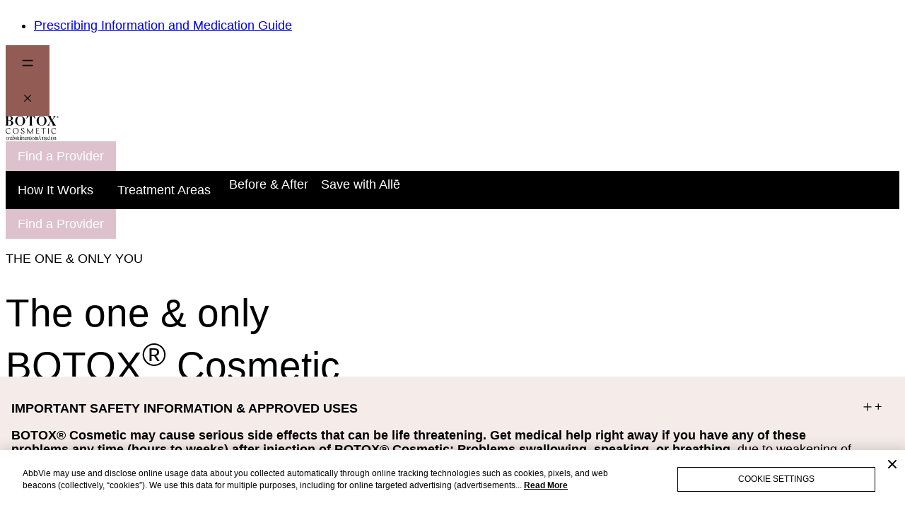

--- FILE ---
content_type: text/html;charset=utf-8
request_url: https://www.botoxcosmetic.com/?cid=tab_kyb_c
body_size: 26465
content:

  <!DOCTYPE HTML>
  <html lang="en" dir="ltr">
      <head>
<meta charset="UTF-8"/>
<title>BOTOX® (onabotulinumtoxinA) - Official BOTOX® Cosmetic Site</title>

<meta name="description" content="Welcome to the Official home for BOTOX® Cosmetic treatments and information. Learn more and find a provider today!"/>

    <meta property="og:title" content="BOTOX® (onabotulinumtoxinA) - Official BOTOX® Cosmetic Site"/>
    <meta property="og:description" content="Welcome to the Official home for BOTOX® Cosmetic treatments and information. Learn more and find a provider today!"/>
    <meta property="og:type" content="website"/>
    <meta property="og:url" content="https://www.botoxcosmetic.com/"/>
    <meta property="og:locale" content="en_US"/>
    <meta property="og:image" content="/content/dam/botox-cosmetic/home/Desktop_Hero-new.jpg"/>
    <meta name="twitter:title" content="BOTOX® (onabotulinumtoxinA) - Official BOTOX® Cosmetic Site"/>
    <meta name="twitter:description" content="Welcome to the Official home for BOTOX® Cosmetic treatments and information. Learn more and find a provider today!"/>
    <meta name="twitter:image" content="/content/dam/botox-cosmetic/home/Desktop_Hero-new.jpg"/>
    <meta name="twitter:image:alt" content="Botox model"/>

    
        
    
        
            
                
                <meta property="og:site_name" content="BOTOX® "/>
            
        
    

    
        
    


<meta name="template" content="content-page"/>
<meta name="viewport" content="width=device-width, initial-scale=1"/>




<script defer="defer" type="text/javascript" src="/.rum/@adobe/helix-rum-js@%5E2/dist/rum-standalone.js"></script>
<link rel="canonical" href="/content/botox-cosmetic/en"/>







<link rel="preload" href="/content/dam/global/fonts/sites/botox-consumer.css" as="style" onload="this.onload=null;this.rel='stylesheet'">



<script async src="https://ast.martech.alle.com/lib/ASTBoot.min.js"></script>

<script type="text/javascript">window.AEM_WCMMODE = "DISABLED";</script>

    
    
<link rel="stylesheet" href="/etc.clientlibs/aaaem-common/clientlibs/clientlib-base.lc-03a4fd1f8650bc1440e565374791a3fa-lc.min.css" type="text/css">









    
    

    

    
    
    
    
<link rel="stylesheet" href="/etc.clientlibs/aaaem-common-clientlib-modules/clientlibs/clientlib-site.lc-5d94e3b7762f897896c36bcc6730a9db-lc.min.css" type="text/css">



    




<link href="https://static-p50407-e476655.adobeaemcloud.com/790bd1e141f207fcd7e2a944dfdefb1f4bb488b0e59495ba8fe0093af0a31c30/resources/images/favicon.png" rel="icon" type="image/png">

</head>
      <body class="page basicpage" id="home" data-cmp-data-layer-enabled>
          <script>
            window.adobeDataLayer = window.adobeDataLayer || [];
            adobeDataLayer.push({
                page: JSON.parse("{\x22home\x22:{\x22@type\x22:\x22aaaem\u002Dcommon\/components\/page\x22,\x22repo:modifyDate\x22:\x222025\u002D12\u002D08T10:57:12Z\x22,\x22dc:title\x22:\x22BOTOX® (onabotulinumtoxinA) \u002D Official BOTOX® Cosmetic Site\x22,\x22dc:description\x22:\x22Welcome to the Official home for BOTOX® Cosmetic treatments and information. Learn more and find a provider today!\x22,\x22xdm:template\x22:\x22\/conf\/botox\u002Dcosmetic\/settings\/wcm\/templates\/content\u002Dpage\x22,\x22xdm:language\x22:\x22en\x22,\x22xdm:tags\x22:[],\x22repo:path\x22:\x22\/content\/botox\u002Dcosmetic\/en.html\x22}}"),
                event:'cmp:show',
                eventInfo: {
                    path: 'page.home'
                }
            });
          </script>
          
          
              




              



              <div data-component="app">
  <div class="root container responsivegrid">
    
  <div id="container-0d8dffdd2f" data-component="container" data-layout="responsiveGrid" class="cmp-container aaaem-container" data-gtm-attribute="containerComponent">
    


<div class="aem-Grid aem-Grid--12 aem-Grid--default--12 ">
    
    <div class="container responsivegrid aem-GridColumn aem-GridColumn--default--12">
    
    
  
  <div id="container-896fe9fe72" data-component="container" data-layout="simple" data-emit-inview="false" data-emit-inview-threshold="0" class="aaaem-container cmp-container  aaaem-container__position-static" data-gtm-attribute="containerComponent">
    
    
    
  </div>

</div>
<header class="experiencefragment aem-GridColumn aem-GridColumn--default--12">
<div id="experiencefragment-f69fbebc1b" class="cmp-experiencefragment cmp-experiencefragment--header">

    
    
  
  <div id="container-e231fc72ba" data-component="container" data-layout="simple" data-emit-inview="true" class="aaaem-container cmp-container  aaaem-container__position-static" data-gtm-attribute="containerComponent">
    
    <div class="header"><header class="header" data-component="header">
  <div class="hidden remediationBanner-start-date" data-start-date="2022/12/19" data-end-date="2022/12/30">
</div>
<div id="remediationBanner" role="dialog">
    <div class="wrapper-block">
        <button class="btn close-icon">&#10006;</button>
        <div class="remediation-content">
            <p class="privacy">See our new privacy terms at
                    <a href="https://privacy.abbvie/" target="_blank" rel="noopener noreferrer">https://privacy.abbvie/.</a></p>
        </div>
    </div>
</div>

    

  
  <div class="cmp-container-header">
    <div class="skip-menu-container">
      <a class="skip-menu" href="#page-content" data-gtm-attribute="skipToContent">
        Skip to Main Content
      </a>
    </div>
    <div class="header__logo">



    

</div>
    <div class="header__content">




    
    
    <div class="container responsivegrid">
    
    
  
  <div id="container-4c948d0536" data-component="container" data-layout="simple" data-emit-inview="false" data-emit-inview-threshold="0" class="aaaem-container cmp-container  header__top-bar u-bg--black  aaaem-container__position-static" data-gtm-attribute="containerComponent">
    
    <div class="text"><div data-cmp-data-layer="{&#34;text-af655876ce&#34;:{&#34;@type&#34;:&#34;core/wcm/components/text/v2/text&#34;,&#34;repo:modifyDate&#34;:&#34;2025-09-18T14:24:29Z&#34;,&#34;xdm:text&#34;:&#34;&lt;ul>\r\n&lt;li>&lt;a href=\&#34;https://www.rxabbvie.com/pdf/botox-cosmetic_pi.pdf\&#34; target=\&#34;_blank\&#34; title=\&#34;Prescribing Information and Medication Guide\&#34; aria-label=\&#34;Prescribing Information and Medication Guide\&#34; data-emu-meta=\&#34;{&amp;quot;site_type&amp;quot;: &amp;quot;consumer web&amp;quot;, &amp;quot;business&amp;quot;: &amp;quot;Botox Cosmetic&amp;quot;, &amp;quot;segment_event_name&amp;quot;: &amp;quot;Element Engaged&amp;quot;, &amp;quot;page_type&amp;quot;: &amp;quot;global&amp;quot;, &amp;quot;content_type&amp;quot;: &amp;quot;hero content&amp;quot;, &amp;quot;section&amp;quot;: &amp;quot;header&amp;quot;, &amp;quot;engagement_type&amp;quot;: &amp;quot;link click&amp;quot;, &amp;quot;event_activator&amp;quot;: &amp;quot;prescribing information &amp;amp; medication guide&amp;quot;, &amp;quot;event_type&amp;quot;: &amp;quot;isi&amp;quot;, &amp;quot;event_explainer&amp;quot;: &amp;quot;download&amp;quot;}\&#34; rel=\&#34;noopener noreferrer\&#34;>Prescribing Information and Medication Guide&lt;/a>&lt;/li>\r\n&lt;/ul>\r\n&#34;}}" data-gtm-attribute="textComponent" data-emu-type="text" data-emit-link-click="true" id="text-af655876ce" data-component="text" data-emit-inview="false" data-emit-inview-threshold="0" class="cmp-text text aaaem-text header__top-bar-text u-list-style-none u-text-color--white u-list-no-space u-container--max-width">
  <ul><li><a href="https://www.rxabbvie.com/pdf/botox-cosmetic_pi.pdf" target="_blank" title="Prescribing Information and Medication Guide" aria-label="Prescribing Information and Medication Guide" data-emu-meta="{&#34;site_type&#34;: &#34;consumer web&#34;, &#34;business&#34;: &#34;Botox Cosmetic&#34;, &#34;segment_event_name&#34;: &#34;Element Engaged&#34;, &#34;page_type&#34;: &#34;global&#34;, &#34;content_type&#34;: &#34;hero content&#34;, &#34;section&#34;: &#34;header&#34;, &#34;engagement_type&#34;: &#34;link click&#34;, &#34;event_activator&#34;: &#34;prescribing information &amp; medication guide&#34;, &#34;event_type&#34;: &#34;isi&#34;, &#34;event_explainer&#34;: &#34;download&#34;}" rel="noopener noreferrer">Prescribing Information and Medication Guide</a></li></ul>

</div>

    

</div>

    
  </div>

</div>


    
    
    <div class="container responsivegrid">
    
    
  
  <div id="container-d9f5e19dca" data-component="container" data-layout="simple" data-emit-inview="false" data-emit-inview-threshold="0" class="aaaem-container cmp-container  header__main u-bg--white u-container--max-width  aaaem-container__position-static" data-gtm-attribute="containerComponent">
    
    <div class="container responsivegrid">
    
    
  
  <div id="container-5ecc82dd8f" data-component="container" data-layout="simple" data-emit-inview="false" data-emit-inview-threshold="0" class="aaaem-container cmp-container  header__logo-container  aaaem-container__position-static" data-gtm-attribute="containerComponent">
    
    <div class="container responsivegrid">
    
    
  
  <div id="container-8215860cc8" data-component="container" data-layout="simple" data-emit-inview="false" data-emit-inview-threshold="0" class="aaaem-container cmp-container  header__menu-toggle-cta-container  aaaem-container__position-static" data-gtm-attribute="containerComponent">
    
    <div class="button">
<button data-component-id="header-nav-container" data-is-toggleable="true" data-icon-reference="/content/dam/botox-cosmetic/icons/hamburger.svg" id="header-menu-open-cta" class="emu-button emu-button-v2  emu-button__primary-filled header__menu-toggle-cta header__menu-toggle-cta--open" target="_self" aria-label="Mobile Menu Open" data-cmp-clickable data-cmp-data-layer="{&#34;header-menu-open-cta&#34;:{&#34;@type&#34;:&#34;/apps/aaaem-common/components/button&#34;,&#34;repo:modifyDate&#34;:&#34;2024-12-16T09:42:05Z&#34;}}" data-component="button" data-emu-type="button" data-emit-click="true" data-emit-inview="false" data-emit-inview-threshold="0" type="button" data-gtm-attribute="buttonLinkComponent">
  
    
    
  
  
  
    <img alt="Open Menu Icon" src="/content/dam/botox-cosmetic/icons/hamburger.svg"/>
  
  <span></span>
</button>
</div>
<div class="button">
<button data-is-toggleable="false" data-icon-reference="/content/dam/botox-cosmetic/icons/close.svg" id="header-menu-close-cta" class="emu-button emu-button-v2 emu-button__primary-filled header__menu-toggle-cta header__menu-toggle-cta--close" target="_self" aria-label="Mobile Menu Close" data-cmp-clickable data-cmp-data-layer="{&#34;header-menu-close-cta&#34;:{&#34;@type&#34;:&#34;/apps/aaaem-common/components/button&#34;,&#34;repo:modifyDate&#34;:&#34;2024-12-16T09:42:15Z&#34;}}" data-component="button" data-emu-type="button" data-emit-click="true" data-emit-inview="false" data-emit-inview-threshold="0" type="button" data-gtm-attribute="buttonLinkComponent">
  
  
  
    <img alt="Close Menu Icon" src="/content/dam/botox-cosmetic/icons/close.svg"/>
  
  <span></span>
</button>
</div>

    
  </div>

</div>
<div class="container responsivegrid">
    
    
  
  <div id="container-722f2c9e41" data-component="container" data-layout="simple" data-emit-inview="false" data-emit-inview-threshold="0" class="aaaem-container cmp-container  header__logo-wrapper  aaaem-container__position-static" data-gtm-attribute="containerComponent">
    
    <div class="image">
  <div data-component="image" data-emu-type="image" data-cmp-is="image" data-cmp-lazythreshold="0" data-cmp-src="/content/experience-fragments/botox-cosmetic/en/site/header/master/_jcr_content/root/header/content/container_284774983/container/container_137768888/image.coreimg{.width}.svg/1762874666787/logo.svg" data-asset="/content/dam/botox-cosmetic/logos/logo.svg" data-asset-id="038ed42b-12cb-4f65-9dba-b20f7c457c03" data-title="botox logo" id="image-d7d1d377c2" data-id="image-d7d1d377c2" data-cmp-data-layer="{&#34;image-d7d1d377c2&#34;:{&#34;@type&#34;:&#34;core/wcm/components/image/v3/image&#34;,&#34;repo:modifyDate&#34;:&#34;2025-11-11T15:24:26Z&#34;,&#34;xdm:linkURL&#34;:&#34;/&#34;,&#34;image&#34;:{&#34;repo:id&#34;:&#34;038ed42b-12cb-4f65-9dba-b20f7c457c03&#34;,&#34;repo:modifyDate&#34;:&#34;2024-12-01T09:47:45Z&#34;,&#34;@type&#34;:&#34;image/svg+xml&#34;,&#34;repo:path&#34;:&#34;/content/dam/botox-cosmetic/logos/logo.svg&#34;}}}" data-emit-image-click="true" data-emit-inview="false" data-emit-inview-threshold="0" class="emu-image aaaem-image cmp-image header__logo" itemscope itemtype="http://schema.org/ImageObject" data-emu-title="botox logo" data-emu-meta="{&#34;site_type&#34;: &#34;consumer web&#34;, &#34;business&#34;: &#34;Botox Cosmetic&#34;, &#34;segment_event_name&#34;: &#34;Site Navigated&#34;, &#34;page_type&#34;: &#34;global&#34;, &#34;content_type&#34;: &#34;navigation&#34;, &#34;section&#34;: &#34;header&#34;, &#34;engagement_type&#34;: &#34;link click&#34;, &#34;event_activator&#34;: &#34;Botox Logo&#34;, &#34;event_type&#34;: &#34;logo&#34;, &#34;event_explainer&#34;: &#34;site_link&#34;}" data-map-single-active="false">
 <a data-ref="link-image" class="emu-image__link cmp-image__link" href="/" target="_self" data-cmp-clickable data-cmp-hook-image="link" data-gtm-attribute="imageComponent">
    
   
     

     
       
       <img src="/content/experience-fragments/botox-cosmetic/en/site/header/master/_jcr_content/root/header/content/container_284774983/container/container_137768888/image.coreimg.svg/1762874666787/logo.svg" srcset class="cmp-image__image" itemprop="contentUrl" data-cmp-hook-image="image" alt="botox logo" fetchpriority="high"/>
       
     
   
   
 </a>
 
 
</div>
<style>
    #image-d7d1d377c2 img.cmp-image__image{
        aspect-ratio: 44/21;
        object-fit: cover;
    }
</style>

    

</div>

    
  </div>

</div>
<div class="container responsivegrid">
    
    
  
  <div id="container-b5f686931d" data-component="container" data-layout="simple" data-emit-inview="false" data-emit-inview-threshold="0" class="aaaem-container cmp-container  header__cta-container  aaaem-container__position-static" data-gtm-attribute="containerComponent">
    
    <div class="button">
<a data-is-toggleable="false" data-toggle-off-text="Find a Provider" id="button-0f50f7952d" class="emu-button emu-button-v2 emu-button__secondary-filled header__cta" href="https://discover.botoxcosmetic.com/search" target="_self" aria-label="Find a Provider" data-cmp-clickable data-cmp-data-layer="{&#34;button-0f50f7952d&#34;:{&#34;@type&#34;:&#34;/apps/aaaem-common/components/button&#34;,&#34;repo:modifyDate&#34;:&#34;2025-05-08T21:10:28Z&#34;,&#34;dc:title&#34;:&#34;Find a Provider&#34;,&#34;xdm:linkURL&#34;:&#34;https://discover.botoxcosmetic.com/search&#34;}}" data-component="button" data-emu-type="button" data-emu-title="Find a Provider" data-emit-click="true" data-emit-inview="false" data-emit-inview-threshold="0" data-emu-meta="{&#34;site_type&#34;: &#34;consumer web&#34;, &#34;business&#34;: &#34;Botox Cosmetic&#34;, &#34;segment_event_name&#34;: &#34;Provider Searched&#34;, &#34;page_type&#34;: &#34;global&#34;, &#34;content_type&#34;: &#34;navigation&#34;, &#34;section&#34;: &#34;header&#34;, &#34;engagement_type&#34;: &#34;link click&#34;, &#34;event_activator&#34;: &#34;find a provider&#34;, &#34;event_type&#34;: &#34;site navigation&#34;, &#34;event_explainer&#34;: &#34;providers_interest&#34;}" data-gtm-attribute="buttonLinkComponent">
  
  
    
  
  
  <span><span data-ref="button-text" class="cmp-button__text" data-gtm-label>Find a Provider</span></span>
</a>
</div>

    
  </div>

</div>

    
  </div>

</div>
<div class="container responsivegrid">
    
    
  
  <div id="header-nav-container" data-component="container" data-layout="simple" data-emit-inview="false" data-emit-inview-threshold="0" class="aaaem-container cmp-container  header__nav-container u-bg--white  aaaem-container__position-static" data-gtm-attribute="containerComponent">
    
    <div class="navigationlist text"><div data-component="navigation-list" class="emu-navigation__content-wrapper" data-ref="nav-modal" aria-modal="false" id="navigationlist-5b7be5af25" data-is-nav-click-emits="true" data-emit-inview="false" data-emit-inview-threshold="0">
    <nav data-cmp-data-layer="{&#34;text-5b7be5af25&#34;:{&#34;@type&#34;:&#34;core/wcm/components/text/v2/text&#34;,&#34;repo:modifyDate&#34;:&#34;2025-12-03T22:09:41Z&#34;,&#34;xdm:text&#34;:&#34;&lt;ul>\r\n&lt;li>&lt;a href=\&#34;#\&#34; target=\&#34;_self\&#34; data-emu-meta=\&#34;{&amp;quot;site_type&amp;quot;: &amp;quot;consumer web&amp;quot;, &amp;quot;business&amp;quot;: &amp;quot;Botox Cosmetic&amp;quot;, &amp;quot;segment_event_name&amp;quot;: &amp;quot;Site Navigated&amp;quot;, &amp;quot;page_type&amp;quot;: &amp;quot;global&amp;quot;, &amp;quot;content_type&amp;quot;: &amp;quot;navigation&amp;quot;, &amp;quot;section&amp;quot;: &amp;quot;menu&amp;quot;, &amp;quot;engagement_type&amp;quot;: &amp;quot;link click&amp;quot;, &amp;quot;event_activator&amp;quot;: &amp;quot;how it works&amp;quot;, &amp;quot;event_type&amp;quot;: &amp;quot;site navigation&amp;quot;, &amp;quot;event_explainer&amp;quot;: &amp;quot;site_link&amp;quot;}\&#34; rel=\&#34;noopener noreferrer\&#34;>&lt;span class=\&#34;nav-item parent\&#34;>How It Works&lt;/span>&lt;/a>&lt;ul>\r\n&lt;li>&lt;a href=\&#34;/content/botox-cosmetic/en/how-it-works/botox-cosmetic-treatments.html\&#34; target=\&#34;_self\&#34; title=\&#34;Treatment Journey\&#34; aria-label=\&#34;Treatment Journey\&#34; data-emu-meta=\&#34;{&amp;quot;site_type&amp;quot;: &amp;quot;consumer web&amp;quot;, &amp;quot;business&amp;quot;: &amp;quot;Botox Cosmetic&amp;quot;, &amp;quot;segment_event_name&amp;quot;: &amp;quot;Site Navigated&amp;quot;, &amp;quot;page_type&amp;quot;: &amp;quot;global&amp;quot;, &amp;quot;content_type&amp;quot;: &amp;quot;navigation&amp;quot;, &amp;quot;section&amp;quot;: &amp;quot;submenu&amp;quot;, &amp;quot;engagement_type&amp;quot;: &amp;quot;link click&amp;quot;, &amp;quot;event_activator&amp;quot;: &amp;quot;treatment journey&amp;quot;, &amp;quot;event_type&amp;quot;: &amp;quot;site navigation&amp;quot;, &amp;quot;event_explainer&amp;quot;: &amp;quot;site_link&amp;quot;}\&#34; rel=\&#34;noopener noreferrer\&#34;>Treatment Journey&lt;/a>&lt;/li>\r\n&lt;li>&lt;a href=\&#34;/content/botox-cosmetic/en/how-it-works/botox-cosmetic-science.html\&#34; target=\&#34;_self\&#34; title=\&#34;Science\&#34; aria-label=\&#34;Science\&#34; data-emu-meta=\&#34;{&amp;quot;site_type&amp;quot;: &amp;quot;consumer web&amp;quot;, &amp;quot;business&amp;quot;: &amp;quot;Botox Cosmetic&amp;quot;, &amp;quot;segment_event_name&amp;quot;: &amp;quot;Site Navigated&amp;quot;, &amp;quot;page_type&amp;quot;: &amp;quot;global&amp;quot;, &amp;quot;content_type&amp;quot;: &amp;quot;navigation&amp;quot;, &amp;quot;section&amp;quot;: &amp;quot;submenu&amp;quot;, &amp;quot;engagement_type&amp;quot;: &amp;quot;link click&amp;quot;, &amp;quot;event_activator&amp;quot;: &amp;quot;science&amp;quot;, &amp;quot;event_type&amp;quot;: &amp;quot;site navigation&amp;quot;, &amp;quot;event_explainer&amp;quot;: &amp;quot;site_link&amp;quot;}\&#34; rel=\&#34;noopener noreferrer\&#34;>Science&lt;/a>&lt;/li>\r\n&lt;li>&lt;a href=\&#34;/content/botox-cosmetic/en/how-it-works/frequently-asked-questions.html\&#34; target=\&#34;_self\&#34; title=\&#34;FAQ\&#34; aria-label=\&#34;FAQ\&#34; data-emu-meta=\&#34;{&amp;quot;site_type&amp;quot;: &amp;quot;consumer web&amp;quot;, &amp;quot;business&amp;quot;: &amp;quot;Botox Cosmetic&amp;quot;, &amp;quot;segment_event_name&amp;quot;: &amp;quot;Site Navigated&amp;quot;, &amp;quot;page_type&amp;quot;: &amp;quot;global&amp;quot;, &amp;quot;content_type&amp;quot;: &amp;quot;navigation&amp;quot;, &amp;quot;section&amp;quot;: &amp;quot;submenu&amp;quot;, &amp;quot;engagement_type&amp;quot;: &amp;quot;link click&amp;quot;, &amp;quot;event_activator&amp;quot;: &amp;quot;faq&amp;quot;, &amp;quot;event_type&amp;quot;: &amp;quot;site navigation&amp;quot;, &amp;quot;event_explainer&amp;quot;: &amp;quot;site_link&amp;quot;}\&#34; rel=\&#34;noopener noreferrer\&#34;>FAQ&lt;/a>&lt;/li>\r\n&lt;/ul>\r\n&lt;/li>\r\n&lt;li>&lt;a href=\&#34;#\&#34; target=\&#34;_self\&#34; aria-label=\&#34;FAQ\&#34; data-emu-meta=\&#34;{&amp;quot;site_type&amp;quot;: &amp;quot;consumer web&amp;quot;, &amp;quot;business&amp;quot;: &amp;quot;Botox Cosmetic&amp;quot;, &amp;quot;segment_event_name&amp;quot;: &amp;quot;Site Navigated&amp;quot;, &amp;quot;page_type&amp;quot;: &amp;quot;global&amp;quot;, &amp;quot;content_type&amp;quot;: &amp;quot;navigation&amp;quot;, &amp;quot;section&amp;quot;: &amp;quot;menu&amp;quot;, &amp;quot;engagement_type&amp;quot;: &amp;quot;link click&amp;quot;, &amp;quot;event_activator&amp;quot;: &amp;quot;treatment areas&amp;quot;, &amp;quot;event_type&amp;quot;: &amp;quot;site navigation&amp;quot;, &amp;quot;event_explainer&amp;quot;: &amp;quot;site_link&amp;quot;}\&#34; rel=\&#34;noopener noreferrer\&#34;>&lt;span class=\&#34;nav-item parent\&#34;>Treatment Areas&lt;/span>&lt;/a>&lt;ul>\r\n&lt;li>&lt;a href=\&#34;/content/botox-cosmetic/en/treatment-areas/forehead-lines-frown-lines-crows-feet.html\&#34; target=\&#34;_self\&#34; title=\&#34;Look Of 3\&#34; aria-label=\&#34;Look Of 3\&#34; data-emu-meta=\&#34;{&amp;quot;site_type&amp;quot;: &amp;quot;consumer web&amp;quot;, &amp;quot;business&amp;quot;: &amp;quot;Botox Cosmetic&amp;quot;, &amp;quot;segment_event_name&amp;quot;: &amp;quot;Site Navigated&amp;quot;, &amp;quot;page_type&amp;quot;: &amp;quot;global&amp;quot;, &amp;quot;content_type&amp;quot;: &amp;quot;navigation&amp;quot;, &amp;quot;section&amp;quot;: &amp;quot;submenu&amp;quot;, &amp;quot;engagement_type&amp;quot;: &amp;quot;link click&amp;quot;, &amp;quot;event_activator&amp;quot;: &amp;quot;forehead lines, frown lines, &amp;amp; crow&#39;s feet&amp;quot;, &amp;quot;event_type&amp;quot;: &amp;quot;site navigation&amp;quot;, &amp;quot;event_explainer&amp;quot;: &amp;quot;site_link&amp;quot;}\&#34; rel=\&#34;noopener noreferrer\&#34;>Forehead lines, frown lines, &amp;amp; crow&#39;s feet&lt;/a>&lt;/li>\r\n&lt;li>&lt;a href=\&#34;/content/botox-cosmetic/en/treatment-areas/vertical-bands-connecting-the-neck-and-jaw.html\&#34; target=\&#34;_self\&#34; title=\&#34;Lower Face And Neck\&#34; aria-label=\&#34;Lower Face And Neck\&#34; data-emu-meta=\&#34;{&amp;quot;site_type&amp;quot;: &amp;quot;consumer web&amp;quot;, &amp;quot;business&amp;quot;: &amp;quot;Botox Cosmetic&amp;quot;, &amp;quot;segment_event_name&amp;quot;: &amp;quot;Site Navigated&amp;quot;, &amp;quot;page_type&amp;quot;: &amp;quot;global&amp;quot;, &amp;quot;content_type&amp;quot;: &amp;quot;navigation&amp;quot;, &amp;quot;section&amp;quot;: &amp;quot;submenu&amp;quot;, &amp;quot;engagement_type&amp;quot;: &amp;quot;link click&amp;quot;, &amp;quot;event_activator&amp;quot;: &amp;quot;vertical bands connecting the neck and jaw&amp;quot;, &amp;quot;event_type&amp;quot;: &amp;quot;site navigation&amp;quot;, &amp;quot;event_explainer&amp;quot;: &amp;quot;site_link&amp;quot;}\&#34; rel=\&#34;noopener noreferrer\&#34;>Vertical Bands Connecting  the Neck and Jaw&lt;/a>&lt;/li>\r\n&lt;/ul>\r\n&lt;/li>\r\n&lt;li>&lt;a href=\&#34;/content/botox-cosmetic/en/botox-cosmetic-before-and-after.html\&#34; target=\&#34;_self\&#34; title=\&#34;Before And After\&#34; aria-label=\&#34;Before And After\&#34; data-emu-meta=\&#34;{&amp;quot;site_type&amp;quot;: &amp;quot;consumer web&amp;quot;, &amp;quot;business&amp;quot;: &amp;quot;Botox Cosmetic&amp;quot;, &amp;quot;segment_event_name&amp;quot;: &amp;quot;Site Navigated&amp;quot;, &amp;quot;page_type&amp;quot;: &amp;quot;global&amp;quot;, &amp;quot;content_type&amp;quot;: &amp;quot;navigation&amp;quot;, &amp;quot;section&amp;quot;: &amp;quot;menu&amp;quot;, &amp;quot;engagement_type&amp;quot;: &amp;quot;link click&amp;quot;, &amp;quot;event_activator&amp;quot;: &amp;quot;before &amp;amp; after&amp;quot;, &amp;quot;event_type&amp;quot;: &amp;quot;site navigation&amp;quot;, &amp;quot;event_explainer&amp;quot;: &amp;quot;site_link&amp;quot;}\&#34; rel=\&#34;noopener noreferrer\&#34;>Before &amp;amp; After&lt;/a>&lt;/li>\r\n&lt;li>&lt;a href=\&#34;/content/botox-cosmetic/en/botox-cosmetic-alle-savings.html\&#34; target=\&#34;_self\&#34; aria-label=\&#34;Save with Allē\&#34; title=\&#34;Save with Allē\&#34; data-emu-meta=\&#34;{&amp;quot;site_type&amp;quot;: &amp;quot;consumer web&amp;quot;, &amp;quot;business&amp;quot;: &amp;quot;Botox Cosmetic&amp;quot;, &amp;quot;segment_event_name&amp;quot;: &amp;quot;Site Navigated&amp;quot;, &amp;quot;page_type&amp;quot;: &amp;quot;global&amp;quot;, &amp;quot;content_type&amp;quot;: &amp;quot;navigation&amp;quot;, &amp;quot;section&amp;quot;: &amp;quot;menu&amp;quot;, &amp;quot;engagement_type&amp;quot;: &amp;quot;link click&amp;quot;, &amp;quot;event_activator&amp;quot;: &amp;quot;save with allē&amp;quot;, &amp;quot;event_type&amp;quot;: &amp;quot;site navigation&amp;quot;, &amp;quot;event_explainer&amp;quot;: &amp;quot;site_link&amp;quot;}\&#34; rel=\&#34;noopener noreferrer\&#34;>Save with Allē&lt;/a>&lt;/li>\r\n&lt;/ul>\r\n&#34;}}" data-emu-type="navigation" class="emu-navigation">
      <ul><li><a href="#" target="_self" data-emu-meta="{&#34;site_type&#34;: &#34;consumer web&#34;, &#34;business&#34;: &#34;Botox Cosmetic&#34;, &#34;segment_event_name&#34;: &#34;Site Navigated&#34;, &#34;page_type&#34;: &#34;global&#34;, &#34;content_type&#34;: &#34;navigation&#34;, &#34;section&#34;: &#34;menu&#34;, &#34;engagement_type&#34;: &#34;link click&#34;, &#34;event_activator&#34;: &#34;how it works&#34;, &#34;event_type&#34;: &#34;site navigation&#34;, &#34;event_explainer&#34;: &#34;site_link&#34;}" rel="noopener noreferrer"><span class="nav-item parent">How It Works</span></a><ul><li><a href="/how-it-works/botox-cosmetic-treatments" target="_self" title="Treatment Journey" aria-label="Treatment Journey" data-emu-meta="{&#34;site_type&#34;: &#34;consumer web&#34;, &#34;business&#34;: &#34;Botox Cosmetic&#34;, &#34;segment_event_name&#34;: &#34;Site Navigated&#34;, &#34;page_type&#34;: &#34;global&#34;, &#34;content_type&#34;: &#34;navigation&#34;, &#34;section&#34;: &#34;submenu&#34;, &#34;engagement_type&#34;: &#34;link click&#34;, &#34;event_activator&#34;: &#34;treatment journey&#34;, &#34;event_type&#34;: &#34;site navigation&#34;, &#34;event_explainer&#34;: &#34;site_link&#34;}" rel="noopener noreferrer">Treatment Journey</a></li><li><a href="/how-it-works/botox-cosmetic-science" target="_self" title="Science" aria-label="Science" data-emu-meta="{&#34;site_type&#34;: &#34;consumer web&#34;, &#34;business&#34;: &#34;Botox Cosmetic&#34;, &#34;segment_event_name&#34;: &#34;Site Navigated&#34;, &#34;page_type&#34;: &#34;global&#34;, &#34;content_type&#34;: &#34;navigation&#34;, &#34;section&#34;: &#34;submenu&#34;, &#34;engagement_type&#34;: &#34;link click&#34;, &#34;event_activator&#34;: &#34;science&#34;, &#34;event_type&#34;: &#34;site navigation&#34;, &#34;event_explainer&#34;: &#34;site_link&#34;}" rel="noopener noreferrer">Science</a></li><li><a href="/how-it-works/frequently-asked-questions" target="_self" title="FAQ" aria-label="FAQ" data-emu-meta="{&#34;site_type&#34;: &#34;consumer web&#34;, &#34;business&#34;: &#34;Botox Cosmetic&#34;, &#34;segment_event_name&#34;: &#34;Site Navigated&#34;, &#34;page_type&#34;: &#34;global&#34;, &#34;content_type&#34;: &#34;navigation&#34;, &#34;section&#34;: &#34;submenu&#34;, &#34;engagement_type&#34;: &#34;link click&#34;, &#34;event_activator&#34;: &#34;faq&#34;, &#34;event_type&#34;: &#34;site navigation&#34;, &#34;event_explainer&#34;: &#34;site_link&#34;}" rel="noopener noreferrer">FAQ</a></li></ul>
</li><li><a href="#" target="_self" aria-label="FAQ" data-emu-meta="{&#34;site_type&#34;: &#34;consumer web&#34;, &#34;business&#34;: &#34;Botox Cosmetic&#34;, &#34;segment_event_name&#34;: &#34;Site Navigated&#34;, &#34;page_type&#34;: &#34;global&#34;, &#34;content_type&#34;: &#34;navigation&#34;, &#34;section&#34;: &#34;menu&#34;, &#34;engagement_type&#34;: &#34;link click&#34;, &#34;event_activator&#34;: &#34;treatment areas&#34;, &#34;event_type&#34;: &#34;site navigation&#34;, &#34;event_explainer&#34;: &#34;site_link&#34;}" rel="noopener noreferrer"><span class="nav-item parent">Treatment Areas</span></a><ul><li><a href="/treatment-areas/forehead-lines-frown-lines-crows-feet" target="_self" title="Look Of 3" aria-label="Look Of 3" data-emu-meta="{&#34;site_type&#34;: &#34;consumer web&#34;, &#34;business&#34;: &#34;Botox Cosmetic&#34;, &#34;segment_event_name&#34;: &#34;Site Navigated&#34;, &#34;page_type&#34;: &#34;global&#34;, &#34;content_type&#34;: &#34;navigation&#34;, &#34;section&#34;: &#34;submenu&#34;, &#34;engagement_type&#34;: &#34;link click&#34;, &#34;event_activator&#34;: &#34;forehead lines, frown lines, &amp; crow&#39;s feet&#34;, &#34;event_type&#34;: &#34;site navigation&#34;, &#34;event_explainer&#34;: &#34;site_link&#34;}" rel="noopener noreferrer">Forehead lines, frown lines, &amp; crow&#39;s feet</a></li><li><a href="/treatment-areas/vertical-bands-connecting-the-neck-and-jaw" target="_self" title="Lower Face And Neck" aria-label="Lower Face And Neck" data-emu-meta="{&#34;site_type&#34;: &#34;consumer web&#34;, &#34;business&#34;: &#34;Botox Cosmetic&#34;, &#34;segment_event_name&#34;: &#34;Site Navigated&#34;, &#34;page_type&#34;: &#34;global&#34;, &#34;content_type&#34;: &#34;navigation&#34;, &#34;section&#34;: &#34;submenu&#34;, &#34;engagement_type&#34;: &#34;link click&#34;, &#34;event_activator&#34;: &#34;vertical bands connecting the neck and jaw&#34;, &#34;event_type&#34;: &#34;site navigation&#34;, &#34;event_explainer&#34;: &#34;site_link&#34;}" rel="noopener noreferrer">Vertical Bands Connecting  the Neck and Jaw</a></li></ul>
</li><li><a href="/botox-cosmetic-before-and-after" target="_self" title="Before And After" aria-label="Before And After" data-emu-meta="{&#34;site_type&#34;: &#34;consumer web&#34;, &#34;business&#34;: &#34;Botox Cosmetic&#34;, &#34;segment_event_name&#34;: &#34;Site Navigated&#34;, &#34;page_type&#34;: &#34;global&#34;, &#34;content_type&#34;: &#34;navigation&#34;, &#34;section&#34;: &#34;menu&#34;, &#34;engagement_type&#34;: &#34;link click&#34;, &#34;event_activator&#34;: &#34;before &amp; after&#34;, &#34;event_type&#34;: &#34;site navigation&#34;, &#34;event_explainer&#34;: &#34;site_link&#34;}" rel="noopener noreferrer">Before &amp; After</a></li><li><a href="/botox-cosmetic-alle-savings" target="_self" aria-label="Save with Allē" title="Save with Allē" data-emu-meta="{&#34;site_type&#34;: &#34;consumer web&#34;, &#34;business&#34;: &#34;Botox Cosmetic&#34;, &#34;segment_event_name&#34;: &#34;Site Navigated&#34;, &#34;page_type&#34;: &#34;global&#34;, &#34;content_type&#34;: &#34;navigation&#34;, &#34;section&#34;: &#34;menu&#34;, &#34;engagement_type&#34;: &#34;link click&#34;, &#34;event_activator&#34;: &#34;save with allē&#34;, &#34;event_type&#34;: &#34;site navigation&#34;, &#34;event_explainer&#34;: &#34;site_link&#34;}" rel="noopener noreferrer">Save with Allē</a></li></ul>

    </nav>
</div>
</div>
<div class="container responsivegrid">
    
    
  
  <div id="container-20c171b604" data-component="container" data-layout="simple" data-emit-inview="false" data-emit-inview-threshold="0" class="aaaem-container cmp-container  header__nav-cta-container  aaaem-container__position-static" data-gtm-attribute="containerComponent">
    
    <div class="button">
<a data-is-toggleable="false" data-toggle-off-text="Find a Provider" id="button-283f093d94" class="emu-button emu-button-v2 emu-button__secondary-filled header__nav-cta" href="https://discover.botoxcosmetic.com/search" target="_self" aria-label="Find a Provider" data-cmp-clickable data-cmp-data-layer="{&#34;button-283f093d94&#34;:{&#34;@type&#34;:&#34;/apps/aaaem-common/components/button&#34;,&#34;repo:modifyDate&#34;:&#34;2025-05-08T21:10:39Z&#34;,&#34;dc:title&#34;:&#34;Find a Provider&#34;,&#34;xdm:linkURL&#34;:&#34;https://discover.botoxcosmetic.com/search&#34;}}" data-component="button" data-emu-type="button" data-emu-title="Find a Provider" data-emit-click="true" data-emit-inview="false" data-emit-inview-threshold="0" data-emu-meta="{&#34;site_type&#34;: &#34;consumer web&#34;, &#34;business&#34;: &#34;Botox Cosmetic&#34;, &#34;segment_event_name&#34;: &#34;Provider Searched&#34;, &#34;page_type&#34;: &#34;global&#34;, &#34;content_type&#34;: &#34;navigation&#34;, &#34;section&#34;: &#34;header&#34;, &#34;engagement_type&#34;: &#34;link click&#34;, &#34;event_activator&#34;: &#34;find a provider&#34;, &#34;event_type&#34;: &#34;site navigation&#34;, &#34;event_explainer&#34;: &#34;providers_interest&#34;}" data-gtm-attribute="buttonLinkComponent">
  
  
    
  
  
  <span><span data-ref="button-text" class="cmp-button__text" data-gtm-label>Find a Provider</span></span>
</a>
</div>

    
  </div>

</div>

    
  </div>

</div>

    
  </div>

</div>


</div>
    <div class="header__global-navigation"><div data-component="navigation" class="aaaem-navigation__content-wrapper" data-ref="nav-modal">
  
  <div class="aaaem-navigation__global-navigation-close-button">
<button data-selector-text="Close Nav Button" data-toggle-off-text="Close Nav Button" id="button-f8fdae21cd" class="emu-button cmp-button aaaem-button" data-cmp-clickable data-cmp-data-layer="{&#34;button-f8fdae21cd&#34;:{&#34;@type&#34;:&#34;core/wcm/components/button/v1/button&#34;}}" data-component="button" data-emu-type="button" type="button" data-gtm-attribute="buttonLinkComponent">
  
  
    
  
  
  <span><span data-ref="button-text" class="cmp-button__text" data-gtm-label>Close Nav Button</span></span>
</button>
</div>
  <div class="aaaem-navigation__prenav-content">




</div>
  
  <div class="aaaem-navigation__postnav-content">




</div>
</div>

    

</div>
  </div>
  
  
</header>
</div>

    
  </div>

</div>

    
</header>
<main class="container responsivegrid aem-GridColumn aem-GridColumn--default--12">
    
    
  
  <div id="page-content" data-component="container" data-layout="simple" data-emit-inview="false" data-emit-inview-threshold="0" class="aaaem-container cmp-container  aaaem-container__position-static" data-gtm-attribute="containerComponent">
    
    <div class="container responsivegrid">
    
    
  
  <div id="container-12de701d5d" data-component="container" data-layout="simple" data-emit-inview="false" data-emit-inview-threshold="0" class="aaaem-container cmp-container  fap-teaser   aaaem-container__position-static" data-gtm-attribute="containerComponent">
    
    <div class="container responsivegrid">
    
    
  
  <div id="container-74e7b7b8c6" data-component="container" data-layout="simple" data-emit-inview="false" data-emit-inview-threshold="0" class="aaaem-container cmp-container  fap-teaser__wrapper  aaaem-container__position-static" data-gtm-attribute="containerComponent">
    
    <div class="container responsivegrid">
    
    
  
  <div id="container-696731ea18" data-component="container" data-layout="simple" data-emit-inview="false" data-emit-inview-threshold="0" class="aaaem-container cmp-container  fap-teaser__content   aaaem-container__position-static" data-gtm-attribute="containerComponent">
    
    <div class="text"><div data-cmp-data-layer="{&#34;text-a53eb77ada&#34;:{&#34;@type&#34;:&#34;core/wcm/components/text/v2/text&#34;,&#34;repo:modifyDate&#34;:&#34;2025-06-18T17:18:25Z&#34;,&#34;xdm:text&#34;:&#34;&lt;p>THE ONE &amp;amp; ONLY YOU&lt;/p>\r\n&#34;}}" data-gtm-attribute="textComponent" data-emu-type="text" data-emit-link-click="false" id="text-a53eb77ada" data-component="text" data-emit-inview="false" data-emit-inview-threshold="0" class="cmp-text text aaaem-text fap-teaser__eyebrow">
  <p>THE ONE &amp; ONLY YOU</p>

</div>

    

</div>
<div class="title">
<div data-cmp-data-layer="{&#34;title-1449275073&#34;:{&#34;@type&#34;:&#34;aaaem-common/components/title&#34;,&#34;repo:modifyDate&#34;:&#34;2025-06-18T17:27:24Z&#34;,&#34;dc:title&#34;:&#34;The one &amp;amp; only&lt;br>\r\nBOTOX&lt;sup>®&lt;/sup> Cosmetic&#34;}}" data-gtm-attribute="titleComponent" id="title-1449275073" data-component="title" data-emit-title-click="false" data-emit-inview="false" data-emit-inview-threshold="0" class="emu-title cmp-title aaaem-title aaaem-title__alignment-default fap-teaser__title">
    <h1 data-ref="title-text" class="emu-title__text cmp-title__text" data-emu-type="title" data-emu-title="The one &amp;amp; only&lt;br>
BOTOX&lt;sup>®&lt;/sup> Cosmetic">
      
          The one &amp; only<br />
BOTOX<sup>®</sup> Cosmetic
      
    </h1>
</div>

    
</div>
<div class="text"><div data-cmp-data-layer="{&#34;text-3e4a9df4c2&#34;:{&#34;@type&#34;:&#34;core/wcm/components/text/v2/text&#34;,&#34;repo:modifyDate&#34;:&#34;2025-06-18T17:21:18Z&#34;,&#34;xdm:text&#34;:&#34;&lt;p>The original prescription treatment FDA approved to temporarily improve the look of moderate to severe frown lines, crow’s feet, forehead lines, and vertical bands connecting the neck and jaw (platysma bands) in adults.&lt;/p>\r\n&#34;}}" data-gtm-attribute="textComponent" data-emu-type="text" data-emit-link-click="false" id="text-3e4a9df4c2" data-component="text" data-emit-inview="false" data-emit-inview-threshold="0" class="cmp-text text aaaem-text fap-teaser__description">
  <p>The original prescription treatment FDA approved to temporarily improve the look of moderate to severe frown lines, crow’s feet, forehead lines, and vertical bands connecting the neck and jaw (platysma bands) in adults.</p>

</div>

    

</div>
<div class="container responsivegrid">
    
    
  
  <div id="container-0101cf432d" data-component="container" data-layout="simple" data-emit-inview="false" data-emit-inview-threshold="0" class="aaaem-container cmp-container  fap  aaaem-container__position-static" data-gtm-attribute="containerComponent">
    
    <div class="container responsivegrid">
    
    
  
  <div id="container-d9e3455ad1" data-component="container" data-layout="simple" data-emit-inview="false" data-emit-inview-threshold="0" class="aaaem-container cmp-container  fap__block  aaaem-container__position-static" data-gtm-attribute="containerComponent">
    
    <div class="locationservices"><div data-component="location-services" data-country-restrictions="US" data-is-country-select="false" data-emu-meta="{&#34;site_type&#34;: &#34;consumer web&#34;, &#34;business&#34;: &#34;Botox Cosmetic&#34;, &#34;segment_event_name&#34;: &#34;Web Navigated&#34;, &#34;page_type&#34;: &#34;home&#34;, &#34;content_type&#34;: &#34;content block&#34;, &#34;section&#34;: &#34;body&#34;, &#34;engagement_type&#34;: &#34;button&#34;, &#34;event_activator&#34;: &#34;the one &amp; only botox cosmetic&#34;, &#34;event_type&#34;: &#34;find a provider&#34;, &#34;event_explainer&#34;: &#34;providers_interest&#34;}" data-redirection-target="https://discover.botoxcosmetic.com/search?location={{locationFromGoogle}}&amp;sort=relevance&amp;distance=10-miles&amp;brand=botox" data-api-url="https://maps.googleapis.com/maps/api/js?key=AIzaSyALkGGfcTisYYtZuo-kd-vY2mQ3oDUuWEQ&amp;libraries=places" data-country-select-emit="false" data-search-sumbit-emit="true" id="location-services" class="emu-location-services fap__search fap__submit-cta--black">
  
  <form class="emu-location-services__form">
    
    <div class="emu-location-services__location-input-wrapper">
      <label for="locationTextField">Enter a location</label>
      <input class="emu-location-services__location-input" type="text" name="locationTextField" placeholder="Current location" data-ref="location-text-field"/>
      
      
    </div>
    <input class="emu-location-services__search-submit-cta" type="submit" value="Find a Provider" data-ref="search-submit"/>
  </form>
  
</div></div>
<div class="text"><div data-cmp-data-layer="{&#34;text-d0bef1917c&#34;:{&#34;@type&#34;:&#34;core/wcm/components/text/v2/text&#34;,&#34;repo:modifyDate&#34;:&#34;2025-06-30T12:44:52Z&#34;,&#34;xdm:text&#34;:&#34;&lt;p>Current location&lt;/p>\r\n&#34;}}" data-gtm-attribute="textComponent" data-emu-type="text" data-emit-link-click="false" id="text-d0bef1917c" data-component="text" data-emit-inview="false" data-emit-inview-threshold="0" class="cmp-text text aaaem-text fap__cur-loc-text">
  <p>Current location</p>

</div>

    

</div>

    
  </div>

</div>

    
  </div>

</div>
<div class="text"><div data-cmp-data-layer="{&#34;text-5bd5a878d6&#34;:{&#34;@type&#34;:&#34;core/wcm/components/text/v2/text&#34;,&#34;repo:modifyDate&#34;:&#34;2025-06-17T08:14:49Z&#34;,&#34;xdm:text&#34;:&#34;&lt;p>Real patient. Results may vary.&lt;/p>\r\n&#34;}}" data-gtm-attribute="textComponent" data-emu-type="text" data-emit-link-click="false" id="text-5bd5a878d6" data-component="text" data-emit-inview="false" data-emit-inview-threshold="0" class="cmp-text text aaaem-text fap-teaser__disclaimer u-mt-auto">
  <p>Real patient. Results may vary.</p>

</div>

    

</div>

    
  </div>

</div>
<div class="image">
  <div data-component="image" data-emu-type="image" data-cmp-is="image" data-cmp-lazythreshold="0" data-cmp-src="/adobe/dynamicmedia/deliver/dm-aid--090b4046-1263-4949-ae9d-2e34b971d237/hero-mobile.webp?width={width}&amp;preferwebp=true&amp;quality=90" data-img-width="780" data-img-height="780" data-asset="/content/dam/botox-cosmetic/webp/home/hero-mobile.webp" data-asset-id="090b4046-1263-4949-ae9d-2e34b971d237" data-title="hero mobile image" id="image-e9fa518e3b" data-id="image-e9fa518e3b" data-cmp-data-layer="{&#34;image-e9fa518e3b&#34;:{&#34;@type&#34;:&#34;core/wcm/components/image/v3/image&#34;,&#34;repo:modifyDate&#34;:&#34;2025-11-25T08:00:22Z&#34;,&#34;image&#34;:{&#34;repo:id&#34;:&#34;090b4046-1263-4949-ae9d-2e34b971d237&#34;,&#34;repo:modifyDate&#34;:&#34;2025-10-01T07:05:43Z&#34;,&#34;@type&#34;:&#34;image/webp&#34;,&#34;repo:path&#34;:&#34;/content/dam/botox-cosmetic/webp/home/hero-mobile.webp&#34;}}}" data-emit-image-click="false" data-emit-inview="false" data-emit-inview-threshold="0" class="emu-image aaaem-image cmp-image tablet-mobile-view " itemscope itemtype="http://schema.org/ImageObject" data-emu-title="hero mobile image" data-map-single-active="false">
 
    
   
     

     
       
       <img src="/adobe/dynamicmedia/deliver/dm-aid--090b4046-1263-4949-ae9d-2e34b971d237/hero-mobile.webp?preferwebp=true&quality=90" srcset class="cmp-image__image" itemprop="contentUrl" data-cmp-hook-image="image" alt="hero mobile image" fetchpriority="high"/>
       
     
   
   
 
 
 
</div>
<style>
    #image-e9fa518e3b img.cmp-image__image{
        aspect-ratio: 1/1;
        object-fit: cover;
    }
</style>

    

</div>
<div class="image">
  <div data-component="image" data-emu-type="image" data-cmp-is="image" data-cmp-lazythreshold="0" data-cmp-src="/adobe/dynamicmedia/deliver/dm-aid--c3d40a7a-2a97-4c4b-b76f-c809b2216f0f/hero-desktop.webp?width={width}&amp;preferwebp=true&amp;quality=90" data-img-width="2880" data-img-height="1800" data-asset="/content/dam/botox-cosmetic/webp/home/hero-desktop.webp" data-asset-id="c3d40a7a-2a97-4c4b-b76f-c809b2216f0f" data-title="hero desktop image" id="image-072d4d5e81" data-id="image-072d4d5e81" data-cmp-data-layer="{&#34;image-072d4d5e81&#34;:{&#34;@type&#34;:&#34;core/wcm/components/image/v3/image&#34;,&#34;repo:modifyDate&#34;:&#34;2025-11-25T08:01:22Z&#34;,&#34;image&#34;:{&#34;repo:id&#34;:&#34;c3d40a7a-2a97-4c4b-b76f-c809b2216f0f&#34;,&#34;repo:modifyDate&#34;:&#34;2025-09-30T15:21:41Z&#34;,&#34;@type&#34;:&#34;image/webp&#34;,&#34;repo:path&#34;:&#34;/content/dam/botox-cosmetic/webp/home/hero-desktop.webp&#34;}}}" data-emit-image-click="false" data-emit-inview="false" data-emit-inview-threshold="0" class="emu-image aaaem-image cmp-image fap-teaser__desktop-image desktop-view" itemscope itemtype="http://schema.org/ImageObject" data-emu-title="hero desktop image" data-map-single-active="false">
 
    
   
     

     
       
       <img src="/adobe/dynamicmedia/deliver/dm-aid--c3d40a7a-2a97-4c4b-b76f-c809b2216f0f/hero-desktop.webp?preferwebp=true&quality=90" srcset class="cmp-image__image" itemprop="contentUrl" data-cmp-hook-image="image" alt="hero desktop image" fetchpriority="high"/>
       
     
   
   
 
 
 
</div>
<style>
    #image-072d4d5e81 img.cmp-image__image{
        aspect-ratio: 16/10;
        object-fit: cover;
    }
</style>

    

</div>

    
  </div>

</div>

    
  </div>

</div>
<div class="container responsivegrid">
    
    
  
  <div id="container-004fdbedbd" data-component="container" data-layout="simple" data-emit-inview="false" data-emit-inview-threshold="0" class="aaaem-container cmp-container  legend u-bg--tertiary-500 home__legend  aaaem-container__position-static" data-gtm-attribute="containerComponent">
    
    <div class="text"><div data-cmp-data-layer="{&#34;text-b4c6547262&#34;:{&#34;@type&#34;:&#34;core/wcm/components/text/v2/text&#34;,&#34;repo:modifyDate&#34;:&#34;2025-03-04T13:20:59Z&#34;,&#34;xdm:text&#34;:&#34;&lt;p style=\&#34;text-align: center;\&#34;>THE ONLY ONE FDA APPROVED FOR OVER 20 YEARS.&lt;/p>\r\n&#34;}}" data-gtm-attribute="textComponent" data-emu-type="text" data-emit-link-click="false" id="text-b4c6547262" data-component="text" data-emit-inview="false" data-emit-inview-threshold="0" class="cmp-text text aaaem-text legend__txt">
  <p style="	text-align: center;
">THE ONLY ONE FDA APPROVED FOR OVER 20 YEARS.</p>

</div>

    

</div>

    
  </div>

</div>
<div class="container responsivegrid">
    
    
  
  <div id="container-e73edb9f19" data-component="container" data-layout="simple" data-emit-inview="false" data-emit-inview-threshold="0" class="aaaem-container cmp-container  feature home__trusted-feature  aaaem-container__position-static" data-gtm-attribute="containerComponent">
    
    <div class="container responsivegrid">
    
    
  
  <div id="container-f98e4032d3" data-component="container" data-layout="simple" data-emit-inview="false" data-emit-inview-threshold="0" class="aaaem-container cmp-container  feature__inner  aaaem-container__position-static" data-gtm-attribute="containerComponent">
    
    <div class="image">
  <div data-component="image" data-emu-type="image" data-cmp-is="image" data-cmp-lazy data-cmp-lazythreshold="0" data-cmp-src="/adobe/dynamicmedia/deliver/dm-aid--751da774-9d81-4763-a5e0-034cbbc14c41/botox-cosmetic-vial-transparent-mobile.webp?width={width}&amp;preferwebp=true&amp;quality=90" data-img-width="356" data-img-height="352" data-asset="/content/dam/botox-cosmetic/webp/home/botox-cosmetic-vial-transparent-mobile.webp" data-asset-id="751da774-9d81-4763-a5e0-034cbbc14c41" data-title="Botox bottle" id="image-8ff2ad956f" data-id="image-8ff2ad956f" data-cmp-data-layer="{&#34;image-8ff2ad956f&#34;:{&#34;@type&#34;:&#34;core/wcm/components/image/v3/image&#34;,&#34;repo:modifyDate&#34;:&#34;2025-11-04T11:31:24Z&#34;,&#34;image&#34;:{&#34;repo:id&#34;:&#34;751da774-9d81-4763-a5e0-034cbbc14c41&#34;,&#34;repo:modifyDate&#34;:&#34;2025-09-30T15:21:36Z&#34;,&#34;@type&#34;:&#34;image/webp&#34;,&#34;repo:path&#34;:&#34;/content/dam/botox-cosmetic/webp/home/botox-cosmetic-vial-transparent-mobile.webp&#34;}}}" data-emit-image-click="false" data-emit-inview="false" data-emit-inview-threshold="0" class="emu-image aaaem-image cmp-image feature__img tablet-mobile-view" itemscope itemtype="http://schema.org/ImageObject" data-emu-title="Botox bottle" data-map-single-active="false">
 
    
   
     

     <noscript data-cmp-hook-image="noscript">
       
       <img src="/adobe/dynamicmedia/deliver/dm-aid--751da774-9d81-4763-a5e0-034cbbc14c41/botox-cosmetic-vial-transparent-mobile.webp?preferwebp=true&quality=90" srcset class="cmp-image__image" itemprop="contentUrl" data-cmp-hook-image="image" alt="Botox bottle"/>
       
     </noscript>
   
   
 
 
 
</div>
<style>
    #image-8ff2ad956f img.cmp-image__image{
        aspect-ratio: 89/88;
        object-fit: cover;
    }
</style>

    

</div>
<div class="image">
  <div data-component="image" data-emu-type="image" data-cmp-is="image" data-cmp-lazy data-cmp-lazythreshold="0" data-cmp-src="/adobe/dynamicmedia/deliver/dm-aid--c315e960-50ee-4dd0-a7c1-5f6a1513743b/botox-cosmetic-vial-transparent-desktop.webp?width={width}&amp;preferwebp=true&amp;quality=90" data-img-width="628" data-img-height="450" data-asset="/content/dam/botox-cosmetic/webp/home/botox-cosmetic-vial-transparent-desktop.webp" data-asset-id="c315e960-50ee-4dd0-a7c1-5f6a1513743b" data-title="Botox bottle" id="image-91c6b964a7" data-id="image-91c6b964a7" data-cmp-data-layer="{&#34;image-91c6b964a7&#34;:{&#34;@type&#34;:&#34;core/wcm/components/image/v3/image&#34;,&#34;repo:modifyDate&#34;:&#34;2025-11-04T11:29:32Z&#34;,&#34;image&#34;:{&#34;repo:id&#34;:&#34;c315e960-50ee-4dd0-a7c1-5f6a1513743b&#34;,&#34;repo:modifyDate&#34;:&#34;2025-09-30T15:21:36Z&#34;,&#34;@type&#34;:&#34;image/webp&#34;,&#34;repo:path&#34;:&#34;/content/dam/botox-cosmetic/webp/home/botox-cosmetic-vial-transparent-desktop.webp&#34;}}}" data-emit-image-click="false" data-emit-inview="false" data-emit-inview-threshold="0" class="emu-image aaaem-image cmp-image feature__img desktop-view" itemscope itemtype="http://schema.org/ImageObject" data-emu-title="Botox bottle" data-map-single-active="false">
 
    
   
     

     <noscript data-cmp-hook-image="noscript">
       
       <img src="/adobe/dynamicmedia/deliver/dm-aid--c315e960-50ee-4dd0-a7c1-5f6a1513743b/botox-cosmetic-vial-transparent-desktop.webp?preferwebp=true&quality=90" srcset class="cmp-image__image" itemprop="contentUrl" data-cmp-hook-image="image" alt="Botox bottle"/>
       
     </noscript>
   
   
 
 
 
</div>
<style>
    #image-91c6b964a7 img.cmp-image__image{
        aspect-ratio: 314/225;
        object-fit: cover;
    }
</style>

    

</div>
<div class="title">
<div data-cmp-data-layer="{&#34;title-0a090b501d&#34;:{&#34;@type&#34;:&#34;aaaem-common/components/title&#34;,&#34;repo:modifyDate&#34;:&#34;2024-11-28T12:04:29Z&#34;,&#34;dc:title&#34;:&#34;Tried, Trusted, Proven&#34;}}" data-gtm-attribute="titleComponent" id="title-0a090b501d" data-component="title" data-emit-title-click="false" data-emit-inview="false" data-emit-inview-threshold="0" class="emu-title cmp-title aaaem-title aaaem-title__alignment-center feature__title">
    <h2 data-ref="title-text" class="emu-title__text cmp-title__text" data-emu-type="title" data-emu-title="Tried, Trusted, Proven">
      
          Tried, Trusted, Proven
      
    </h2>
</div>

    
</div>
<div class="text"><div data-cmp-data-layer="{&#34;text-2c021b838b&#34;:{&#34;@type&#34;:&#34;core/wcm/components/text/v2/text&#34;,&#34;repo:modifyDate&#34;:&#34;2025-03-10T11:38:25Z&#34;,&#34;xdm:text&#34;:&#34;&lt;p style=\&#34;text-align: center;\&#34;>With over 20 years of research and innovation, BOTOX® Cosmetic is the original and most studied product of its kind with more than 574 peer-reviewed articles in scientific and medical journals.&lt;/p>\r\n&#34;}}" data-gtm-attribute="textComponent" data-emu-type="text" data-emit-link-click="false" id="text-2c021b838b" data-component="text" data-emit-inview="false" data-emit-inview-threshold="0" class="cmp-text text aaaem-text feature__txt u-typography--body-lg-desktop">
  <p style="	text-align: center;
">With over 20 years of research and innovation, BOTOX® Cosmetic is the original and most studied product of its kind with more than 574 peer-reviewed articles in scientific and medical journals.</p>

</div>

    

</div>

    
  </div>

</div>
<div class="image">
  


    

</div>

    
  </div>

</div>
<div class="carousel panelcontainer">
<div id="brand-carousel" class="emu-carousel brand-carousel home__brand-carousel" role="group" aria-live="polite" aria-roledescription="carousel" data-component="carousel-v2" data-start-index="0" data-gutter="0" data-center="false" data-speed="300" data-mode="carousel" data-loop="false" data-items="3" data-total-slides="4" data-nav="true" data-autoplay="false" data-autoplay-delay="5000" data-autoplay-progress="false" data-controls-text="Prev,Next" data-controls="true" data-nav-as-thumbnails="false" data-lazyload="true" data-gtm-attribute="carouselComponent" data-emu-type="carousel" data-emit-init="true" data-emit-next-click="true" data-emit-prev-click="true" data-emit-nav-click="true" data-emit-slide="true" data-emit-inview="false" data-emit-inview-threshold="0" data-placeholder-text="false">
    
    
    <div class="emu-carousel__content" aria-atomic="false" aria-live="polite">
        <div id="brand-carousel-item-c3504f7bdd-tabpanel" class="emu-carousel__item brand-carousel__item-1" role="tabpanel" data-ref="slide" data-emu-type="carouselItem" data-emu-item-title="item 1" aria-labelledby="brand-carousel-item-c3504f7bdd-tab" data-slide-title="item 1" aria-roledescription="slide" aria-label="Slide 1 of 4" data-cmp-hook-carousel="item"><div class="carouselslide container responsivegrid">

    
    
  
  <div data-placeholder-text="false" class="emu-carousel__item-container aaaem-carousel__item-container" data-ref="slide-container" data-gtm-attribute="carouselComponent-slide-item">
    
    <div class="container responsivegrid">
    
    
  
  <div id="container-0cdfe9b037" data-component="container" data-layout="simple" data-emit-inview="false" data-emit-inview-threshold="0" class="aaaem-container cmp-container  brand-card  aaaem-container__position-static" data-gtm-attribute="containerComponent">
    
    <div class="container responsivegrid">
    
    
  
  <div id="container-ecdc36df23" data-component="container" data-layout="simple" data-emit-inview="false" data-emit-inview-threshold="0" class="aaaem-container cmp-container   brand-card__content u-bg--secondary-500  aaaem-container__position-static" data-gtm-attribute="containerComponent">
    
    <div class="title">
<div data-cmp-data-layer="{&#34;title-3302eec525&#34;:{&#34;@type&#34;:&#34;aaaem-common/components/title&#34;,&#34;repo:modifyDate&#34;:&#34;2025-01-07T10:42:36Z&#34;,&#34;dc:title&#34;:&#34;Natural- looking results&lt;sup>*+&lt;/sup>&#34;}}" data-gtm-attribute="titleComponent" id="title-3302eec525" data-component="title" data-emit-title-click="false" data-emit-inview="false" data-emit-inview-threshold="0" class="emu-title cmp-title aaaem-title aaaem-title__alignment-default brand-card__title u-text--overline u-typography--h4">
    <h3 data-ref="title-text" class="emu-title__text cmp-title__text" data-emu-type="title" data-emu-title="Natural- looking results&lt;sup>*+&lt;/sup>">
      
          Natural- looking results<sup>*&#43;</sup>
      
    </h3>
</div>

    
</div>
<div class="text"><div data-cmp-data-layer="{&#34;text-006a5d08e4&#34;:{&#34;@type&#34;:&#34;core/wcm/components/text/v2/text&#34;,&#34;repo:modifyDate&#34;:&#34;2024-12-12T11:19:48Z&#34;,&#34;xdm:text&#34;:&#34;&lt;p>Still you, but with fewer lines.&lt;/p>\r\n&#34;}}" data-gtm-attribute="textComponent" data-emu-type="text" data-emit-link-click="false" id="text-006a5d08e4" data-component="text" data-emit-inview="false" data-emit-inview-threshold="0" class="cmp-text text aaaem-text brand-card__txt u-typography--body-sm">
  <p>Still you, but with fewer lines.</p>

</div>

    

</div>
<div class="button">
<a data-is-toggleable="false" data-toggle-off-text="See the Results" id="button-9fe8fbaa2e" class="emu-button emu-button-v2 emu-button__secondary-outline  brand-card__cta u-cta--no-letter-spacing" href="/botox-cosmetic-before-and-after" target="_self" aria-label="See the Results" data-cmp-clickable data-cmp-data-layer="{&#34;button-9fe8fbaa2e&#34;:{&#34;@type&#34;:&#34;/apps/aaaem-common/components/button&#34;,&#34;repo:modifyDate&#34;:&#34;2025-08-19T20:05:14Z&#34;,&#34;dc:title&#34;:&#34;See the Results&#34;,&#34;xdm:linkURL&#34;:&#34;/botox-cosmetic-before-and-after.html&#34;}}" data-component="button" data-emu-type="button" data-emu-title="See the Results" data-emit-click="true" data-emit-inview="false" data-emit-inview-threshold="0" data-emu-meta="{&#34;site_type&#34;: &#34;consumer web&#34;, &#34;business&#34;: &#34;Botox Cosmetic&#34;, &#34;segment_event_name&#34;: &#34;Site Navigated&#34;, &#34;page_type&#34;: &#34;home&#34;, &#34;content_type&#34;: &#34;carousel&#34;, &#34;section&#34;: &#34;body&#34;, &#34;engagement_type&#34;: &#34;link click&#34;, &#34;event_activator&#34;: &#34;natural-looking results&#34;, &#34;event_type&#34;: &#34;information carousel&#34;, &#34;event_explainer&#34;: &#34;site_link&#34;}" data-gtm-attribute="buttonLinkComponent">
  
  
    
  
  
  <span><span data-ref="button-text" class="cmp-button__text" data-gtm-label>See the Results</span></span>
</a>
</div>
<div class="text"><div data-cmp-data-layer="{&#34;text-5f6ff97a06&#34;:{&#34;@type&#34;:&#34;core/wcm/components/text/v2/text&#34;,&#34;repo:modifyDate&#34;:&#34;2024-12-13T14:04:45Z&#34;,&#34;xdm:text&#34;:&#34;&lt;p>Real patient. Results may vary. &lt;br>\r\n+ For forehead lines, frown lines, and crow’s feet only.&lt;/p>\r\n&#34;}}" data-gtm-attribute="textComponent" data-emu-type="text" data-emit-link-click="false" id="text-5f6ff97a06" data-component="text" data-emit-inview="false" data-emit-inview-threshold="0" class="cmp-text text aaaem-text brand-card__disc u-mt-auto u-typography--body-xs">
  <p>Real patient. Results may vary. <br />
&#43; For forehead lines, frown lines, and crow’s feet only.</p>

</div>

    

</div>

    
  </div>

</div>
<div class="container responsivegrid">
    
    
  
  <div id="container-f5a1beddaf" data-component="container" data-layout="simple" data-emit-inview="false" data-emit-inview-threshold="0" class="aaaem-container cmp-container  brand-card__asset  aaaem-container__position-static" data-gtm-attribute="containerComponent">
    
    <div class="image">
  <div data-component="image" data-emu-type="image" data-cmp-is="carouselimg" data-cmp-lazy data-cmp-lazythreshold="0" data-cmp-src="/adobe/dynamicmedia/deliver/dm-aid--7d113c01-3afb-4b03-9d91-c70285b63f1b/natural-looking.webp?width={width}&amp;preferwebp=true&amp;quality=90" data-img-width="828" data-img-height="466" data-asset="/content/dam/botox-cosmetic/webp/home/natural-looking.webp" data-asset-id="7d113c01-3afb-4b03-9d91-c70285b63f1b" data-title="Botox model - TaylorMartin" id="image-c3455a597e" data-id="image-c3455a597e" data-cmp-data-layer="{&#34;image-c3455a597e&#34;:{&#34;@type&#34;:&#34;core/wcm/components/image/v3/image&#34;,&#34;repo:modifyDate&#34;:&#34;2025-11-04T11:32:40Z&#34;,&#34;image&#34;:{&#34;repo:id&#34;:&#34;7d113c01-3afb-4b03-9d91-c70285b63f1b&#34;,&#34;repo:modifyDate&#34;:&#34;2025-09-30T15:21:41Z&#34;,&#34;@type&#34;:&#34;image/webp&#34;,&#34;repo:path&#34;:&#34;/content/dam/botox-cosmetic/webp/home/natural-looking.webp&#34;}}}" data-emit-image-click="false" data-emit-inview="false" data-emit-inview-threshold="0" class="emu-image aaaem-image cmp-image brand-card__img" itemscope itemtype="http://schema.org/ImageObject" data-emu-title="Botox model - TaylorMartin" data-map-single-active="false">
 
    
   
     <img data-ref="image" data-src="/adobe/dynamicmedia/deliver/dm-aid--7d113c01-3afb-4b03-9d91-c70285b63f1b/natural-looking.webp?preferwebp=true&amp;quality=90" data-srcset class="cmp-image__image tns-lazy-img" itemprop="contentUrl" data-cmp-hook-image="image" alt="Botox model - TaylorMartin"/>

     
       
       
       
     
   
   
 
 
 
</div>
<style>
    #image-c3455a597e img.cmp-image__image{
        aspect-ratio: 414/233;
        object-fit: cover;
    }
</style>

    

</div>

    
  </div>

</div>

    
  </div>

</div>

    
  </div>

</div>
</div>
<div id="brand-carousel-item-fec436b57d-tabpanel" class="emu-carousel__item brand-carousel__item-2" role="tabpanel" data-ref="slide" data-emu-type="carouselItem" data-emu-item-title="item 2" aria-labelledby="brand-carousel-item-fec436b57d-tab" data-slide-title="item 2" aria-roledescription="slide" aria-label="Slide 2 of 4" data-cmp-hook-carousel="item"><div class="carouselslide container responsivegrid">

    
    
  
  <div data-placeholder-text="false" class="emu-carousel__item-container aaaem-carousel__item-container" data-ref="slide-container" data-gtm-attribute="carouselComponent-slide-item">
    
    <div class="container responsivegrid">
    
    
  
  <div id="container-5509e970ac" data-component="container" data-layout="simple" data-emit-inview="false" data-emit-inview-threshold="0" class="aaaem-container cmp-container  brand-card  aaaem-container__position-static" data-gtm-attribute="containerComponent">
    
    <div class="container responsivegrid">
    
    
  
  <div id="container-32fe6d992b" data-component="container" data-layout="simple" data-emit-inview="false" data-emit-inview-threshold="0" class="aaaem-container cmp-container   brand-card__content u-bg--secondary-500  aaaem-container__position-static" data-gtm-attribute="containerComponent">
    
    <div class="title">
<div data-cmp-data-layer="{&#34;title-16f7fe80fe&#34;:{&#34;@type&#34;:&#34;aaaem-common/components/title&#34;,&#34;repo:modifyDate&#34;:&#34;2025-01-07T10:42:45Z&#34;,&#34;dc:title&#34;:&#34;The only product of its kind&#34;}}" data-gtm-attribute="titleComponent" id="title-16f7fe80fe" data-component="title" data-emit-title-click="false" data-emit-inview="false" data-emit-inview-threshold="0" class="emu-title cmp-title aaaem-title aaaem-title__alignment-default brand-card__title u-text--overline u-typography--h4">
    <h3 data-ref="title-text" class="emu-title__text cmp-title__text" data-emu-type="title" data-emu-title="The only product of its kind">
      
          The only product of its kind
      
    </h3>
</div>

    
</div>
<div class="text"><div data-cmp-data-layer="{&#34;text-e520e44c35&#34;:{&#34;@type&#34;:&#34;core/wcm/components/text/v2/text&#34;,&#34;repo:modifyDate&#34;:&#34;2024-12-12T11:20:45Z&#34;,&#34;xdm:text&#34;:&#34;&lt;p>To treat moderate to severe frown lines, crow&#39;s feet, forehead lines and vertical bands connecting the neck and jaw.&lt;/p>\r\n&#34;}}" data-gtm-attribute="textComponent" data-emu-type="text" data-emit-link-click="false" id="text-e520e44c35" data-component="text" data-emit-inview="false" data-emit-inview-threshold="0" class="cmp-text text aaaem-text brand-card__txt u-typography--body-sm">
  <p>To treat moderate to severe frown lines, crow&#39;s feet, forehead lines and vertical bands connecting the neck and jaw.</p>

</div>

    

</div>
<div class="button">
<a data-is-toggleable="false" data-toggle-off-text="About BOTOX Cosmetic" id="button-04ce08d221" class="emu-button emu-button-v2 emu-button__secondary-outline  brand-card__cta u-cta--no-letter-spacing" href="/how-it-works/botox-cosmetic-treatments" target="_self" aria-label="About BOTOX Cosmetic" data-cmp-clickable data-cmp-data-layer="{&#34;button-04ce08d221&#34;:{&#34;@type&#34;:&#34;/apps/aaaem-common/components/button&#34;,&#34;repo:modifyDate&#34;:&#34;2025-08-19T20:06:02Z&#34;,&#34;dc:title&#34;:&#34;About BOTOX Cosmetic&#34;,&#34;xdm:linkURL&#34;:&#34;/how-it-works/botox-cosmetic-treatments.html&#34;}}" data-component="button" data-emu-type="button" data-emu-title="About BOTOX Cosmetic" data-emit-click="true" data-emit-inview="false" data-emit-inview-threshold="0" data-emu-meta="{&#34;site_type&#34;: &#34;consumer web&#34;, &#34;business&#34;: &#34;Botox Cosmetic&#34;, &#34;segment_event_name&#34;: &#34;Site Navigated&#34;, &#34;page_type&#34;: &#34;home&#34;, &#34;content_type&#34;: &#34;carousel&#34;, &#34;section&#34;: &#34;body&#34;, &#34;engagement_type&#34;: &#34;link click&#34;, &#34;event_activator&#34;: &#34;the only product of its kind&#34;, &#34;event_type&#34;: &#34;information carousel&#34;, &#34;event_explainer&#34;: &#34;site_link&#34;}" data-gtm-attribute="buttonLinkComponent">
  
  
    
  
  
  <span><span data-ref="button-text" class="cmp-button__text" data-gtm-label>About BOTOX Cosmetic</span></span>
</a>
</div>

    
  </div>

</div>
<div class="container responsivegrid">
    
    
  
  <div id="container-52f629fc75" data-component="container" data-layout="simple" data-emit-inview="false" data-emit-inview-threshold="0" class="aaaem-container cmp-container  brand-card__asset  aaaem-container__position-static" data-gtm-attribute="containerComponent">
    
    <div class="image">
  <div data-component="image" data-emu-type="image" data-cmp-is="carouselimg" data-cmp-lazy data-cmp-lazythreshold="0" data-cmp-src="/adobe/dynamicmedia/deliver/dm-aid--51bada44-031c-474d-bb29-103c605a2cdb/botox-vial.webp?width={width}&amp;preferwebp=true&amp;quality=90" data-img-width="828" data-img-height="466" data-asset="/content/dam/botox-cosmetic/webp/home/botox-vial.webp" data-asset-id="51bada44-031c-474d-bb29-103c605a2cdb" data-title="Botox bottle close-up" id="image-ae2224daa9" data-id="image-ae2224daa9" data-cmp-data-layer="{&#34;image-ae2224daa9&#34;:{&#34;@type&#34;:&#34;core/wcm/components/image/v3/image&#34;,&#34;repo:modifyDate&#34;:&#34;2025-11-04T11:33:23Z&#34;,&#34;image&#34;:{&#34;repo:id&#34;:&#34;51bada44-031c-474d-bb29-103c605a2cdb&#34;,&#34;repo:modifyDate&#34;:&#34;2025-12-03T09:59:08Z&#34;,&#34;@type&#34;:&#34;image/webp&#34;,&#34;repo:path&#34;:&#34;/content/dam/botox-cosmetic/webp/home/botox-vial.webp&#34;}}}" data-emit-image-click="false" data-emit-inview="false" data-emit-inview-threshold="0" class="emu-image aaaem-image cmp-image brand-card__img" itemscope itemtype="http://schema.org/ImageObject" data-emu-title="Botox bottle close-up" data-map-single-active="false">
 
    
   
     <img data-ref="image" data-src="/adobe/dynamicmedia/deliver/dm-aid--51bada44-031c-474d-bb29-103c605a2cdb/botox-vial.webp?preferwebp=true&amp;quality=90" data-srcset class="cmp-image__image tns-lazy-img" itemprop="contentUrl" data-cmp-hook-image="image" alt="Botox bottle close-up"/>

     
       
       
       
     
   
   
 
 
 
</div>
<style>
    #image-ae2224daa9 img.cmp-image__image{
        aspect-ratio: 414/233;
        object-fit: cover;
    }
</style>

    

</div>

    
  </div>

</div>

    
  </div>

</div>

    
  </div>

</div>
</div>
<div id="brand-carousel-item-0cdd1681a5-tabpanel" class="emu-carousel__item brand-carousel__item-3" role="tabpanel" data-ref="slide" data-emu-type="carouselItem" data-emu-item-title="item 3" aria-labelledby="brand-carousel-item-0cdd1681a5-tab" data-slide-title="item 3" aria-roledescription="slide" aria-label="Slide 3 of 4" data-cmp-hook-carousel="item"><div class="carouselslide container responsivegrid">

    
    
  
  <div data-placeholder-text="false" class="emu-carousel__item-container aaaem-carousel__item-container" data-ref="slide-container" data-slide-thumbnail="/content/dam/botox-cosmetic/phase-2/common/botox-vial-desktop.jpg" data-gtm-attribute="carouselComponent-slide-item">
    
    <div class="container responsivegrid">
    
    
  
  <div id="container-fcc22520a2" data-component="container" data-layout="simple" data-emit-inview="false" data-emit-inview-threshold="0" class="aaaem-container cmp-container  brand-card  aaaem-container__position-static" data-gtm-attribute="containerComponent">
    
    <div class="container responsivegrid">
    
    
  
  <div id="container-e23b117eff" data-component="container" data-layout="simple" data-emit-inview="false" data-emit-inview-threshold="0" class="aaaem-container cmp-container   brand-card__content u-bg--secondary-500  aaaem-container__position-static" data-gtm-attribute="containerComponent">
    
    <div class="title">
<div data-cmp-data-layer="{&#34;title-1ca38e456e&#34;:{&#34;@type&#34;:&#34;aaaem-common/components/title&#34;,&#34;repo:modifyDate&#34;:&#34;2025-02-28T07:21:53Z&#34;,&#34;dc:title&#34;:&#34;Over 20 years of research and innovation***&#34;}}" data-gtm-attribute="titleComponent" id="title-1ca38e456e" data-component="title" data-emit-title-click="false" data-emit-inview="false" data-emit-inview-threshold="0" class="emu-title cmp-title aaaem-title aaaem-title__alignment-default brand-card__title u-text--overline u-typography--h4">
    <h3 data-ref="title-text" class="emu-title__text cmp-title__text" data-emu-type="title" data-emu-title="Over 20 years of research and innovation***">
      
          Over 20 years of research and innovation***
      
    </h3>
</div>

    
</div>
<div class="text"><div data-cmp-data-layer="{&#34;text-69b1e5fb6a&#34;:{&#34;@type&#34;:&#34;core/wcm/components/text/v2/text&#34;,&#34;repo:modifyDate&#34;:&#34;2025-02-28T07:22:09Z&#34;,&#34;xdm:text&#34;:&#34;&lt;p>Its safety and efficacy is described in 574 peer reviewed scientific articles.&lt;/p>\r\n&#34;}}" data-gtm-attribute="textComponent" data-emu-type="text" data-emit-link-click="false" id="text-69b1e5fb6a" data-component="text" data-emit-inview="false" data-emit-inview-threshold="0" class="cmp-text text aaaem-text brand-card__txt u-typography--body-sm">
  <p>Its safety and efficacy is described in 574 peer reviewed scientific articles.</p>

</div>

    

</div>
<div class="button">
<a data-is-toggleable="false" data-toggle-off-text="Learn the Science" id="button-952867c102" class="emu-button emu-button-v2 emu-button__secondary-outline  brand-card__cta u-cta--no-letter-spacing" href="/how-it-works/botox-cosmetic-science" target="_self" aria-label="Learn the Science" data-cmp-clickable data-cmp-data-layer="{&#34;button-952867c102&#34;:{&#34;@type&#34;:&#34;/apps/aaaem-common/components/button&#34;,&#34;repo:modifyDate&#34;:&#34;2025-08-19T20:06:43Z&#34;,&#34;dc:title&#34;:&#34;Learn the Science&#34;,&#34;xdm:linkURL&#34;:&#34;/how-it-works/botox-cosmetic-science.html&#34;}}" data-component="button" data-emu-type="button" data-emu-title="Learn the Science" data-emit-click="true" data-emit-inview="false" data-emit-inview-threshold="0" data-emu-meta="{&#34;site_type&#34;: &#34;consumer web&#34;, &#34;business&#34;: &#34;Botox Cosmetic&#34;, &#34;segment_event_name&#34;: &#34;Site Navigated&#34;, &#34;page_type&#34;: &#34;home&#34;, &#34;content_type&#34;: &#34;carousel&#34;, &#34;section&#34;: &#34;body&#34;, &#34;engagement_type&#34;: &#34;link click&#34;, &#34;event_activator&#34;: &#34;over 20 years of research and innovation&#34;, &#34;event_type&#34;: &#34;information carousel&#34;, &#34;event_explainer&#34;: &#34;site_link&#34;}" data-gtm-attribute="buttonLinkComponent">
  
  
    
  
  
  <span><span data-ref="button-text" class="cmp-button__text" data-gtm-label>Learn the Science</span></span>
</a>
</div>

    
  </div>

</div>
<div class="container responsivegrid">
    
    
  
  <div id="container-20a149c11d" data-component="container" data-layout="simple" data-emit-inview="false" data-emit-inview-threshold="0" class="aaaem-container cmp-container  brand-card__asset  aaaem-container__position-static" data-gtm-attribute="containerComponent">
    
    <div class="image">
  <div data-component="image" data-emu-type="image" data-cmp-is="carouselimg" data-cmp-lazy data-cmp-lazythreshold="0" data-cmp-src="/adobe/dynamicmedia/deliver/dm-aid--d665982b-a1cb-496c-b13d-bbb0c8a1d95c/botox-100-vial-wide-shot.webp?width={width}&amp;preferwebp=true&amp;quality=90" data-img-width="828" data-img-height="466" data-asset="/content/dam/botox-cosmetic/webp/home/botox-100-vial-wide-shot.webp" data-asset-id="d665982b-a1cb-496c-b13d-bbb0c8a1d95c" data-title="Botox bottle with shadow" id="image-2f3030762c" data-id="image-2f3030762c" data-cmp-data-layer="{&#34;image-2f3030762c&#34;:{&#34;@type&#34;:&#34;core/wcm/components/image/v3/image&#34;,&#34;repo:modifyDate&#34;:&#34;2025-11-04T11:47:41Z&#34;,&#34;image&#34;:{&#34;repo:id&#34;:&#34;d665982b-a1cb-496c-b13d-bbb0c8a1d95c&#34;,&#34;repo:modifyDate&#34;:&#34;2025-09-30T15:21:36Z&#34;,&#34;@type&#34;:&#34;image/webp&#34;,&#34;repo:path&#34;:&#34;/content/dam/botox-cosmetic/webp/home/botox-100-vial-wide-shot.webp&#34;}}}" data-emit-image-click="false" data-emit-inview="false" data-emit-inview-threshold="0" class="emu-image aaaem-image cmp-image brand-card__img" itemscope itemtype="http://schema.org/ImageObject" data-emu-title="Botox bottle with shadow" data-map-single-active="false">
 
    
   
     <img data-ref="image" data-src="/adobe/dynamicmedia/deliver/dm-aid--d665982b-a1cb-496c-b13d-bbb0c8a1d95c/botox-100-vial-wide-shot.webp?preferwebp=true&amp;quality=90" data-srcset class="cmp-image__image tns-lazy-img" itemprop="contentUrl" data-cmp-hook-image="image" alt="Botox bottle with shadow"/>

     
       
       
       
     
   
   
 
 
 
</div>
<style>
    #image-2f3030762c img.cmp-image__image{
        aspect-ratio: 414/233;
        object-fit: cover;
    }
</style>

    

</div>

    
  </div>

</div>

    
  </div>

</div>

    
  </div>

</div>
</div>
<div id="brand-carousel-item-5b782064cc-tabpanel" class="emu-carousel__item brand-carousel__item-4" role="tabpanel" data-ref="slide" data-emu-type="carouselItem" data-emu-item-title="item 4" aria-labelledby="brand-carousel-item-5b782064cc-tab" data-slide-title="item 4" aria-roledescription="slide" aria-label="Slide 4 of 4" data-cmp-hook-carousel="item"><div class="carouselslide container responsivegrid">

    
    
  
  <div data-placeholder-text="false" class="emu-carousel__item-container aaaem-carousel__item-container" data-ref="slide-container" data-gtm-attribute="carouselComponent-slide-item">
    
    <div class="container responsivegrid">
    
    
  
  <div id="container-f362c1eca9" data-component="container" data-layout="simple" data-emit-inview="false" data-emit-inview-threshold="0" class="aaaem-container cmp-container  brand-card  aaaem-container__position-static" data-gtm-attribute="containerComponent">
    
    <div class="container responsivegrid">
    
    
  
  <div id="container-5429470f52" data-component="container" data-layout="simple" data-emit-inview="false" data-emit-inview-threshold="0" class="aaaem-container cmp-container   brand-card__content u-bg--secondary-500  aaaem-container__position-static" data-gtm-attribute="containerComponent">
    
    <div class="title">
<div data-cmp-data-layer="{&#34;title-519b4f44a1&#34;:{&#34;@type&#34;:&#34;aaaem-common/components/title&#34;,&#34;repo:modifyDate&#34;:&#34;2025-01-07T10:43:26Z&#34;,&#34;dc:title&#34;:&#34;There are no substitutes&#34;}}" data-gtm-attribute="titleComponent" id="title-519b4f44a1" data-component="title" data-emit-title-click="false" data-emit-inview="false" data-emit-inview-threshold="0" class="emu-title cmp-title aaaem-title aaaem-title__alignment-default brand-card__title u-text--overline u-typography--h4">
    <h3 data-ref="title-text" class="emu-title__text cmp-title__text" data-emu-type="title" data-emu-title="There are no substitutes">
      
          There are no substitutes
      
    </h3>
</div>

    
</div>
<div class="text"><div data-cmp-data-layer="{&#34;text-fdf62163ab&#34;:{&#34;@type&#34;:&#34;core/wcm/components/text/v2/text&#34;,&#34;repo:modifyDate&#34;:&#34;2024-12-12T11:21:52Z&#34;,&#34;xdm:text&#34;:&#34;&lt;p>BOTOX Cosmetic has a unique manufacturing process, and its potency is measured in units that cannot be compared to any other product.&lt;/p>\r\n&#34;}}" data-gtm-attribute="textComponent" data-emu-type="text" data-emit-link-click="false" id="text-fdf62163ab" data-component="text" data-emit-inview="false" data-emit-inview-threshold="0" class="cmp-text text aaaem-text brand-card__txt u-typography--body-sm">
  <p>BOTOX Cosmetic has a unique manufacturing process, and its potency is measured in units that cannot be compared to any other product.</p>

</div>

    

</div>
<div class="button">
<a data-is-toggleable="false" data-toggle-off-text="Learn the Science" id="button-179fd83938" class="emu-button emu-button-v2 emu-button__secondary-outline  brand-card__cta u-cta--no-letter-spacing" href="/how-it-works/botox-cosmetic-science" target="_self" aria-label="Learn the Science" data-cmp-clickable data-cmp-data-layer="{&#34;button-179fd83938&#34;:{&#34;@type&#34;:&#34;/apps/aaaem-common/components/button&#34;,&#34;repo:modifyDate&#34;:&#34;2025-08-19T20:16:33Z&#34;,&#34;dc:title&#34;:&#34;Learn the Science&#34;,&#34;xdm:linkURL&#34;:&#34;/how-it-works/botox-cosmetic-science.html&#34;}}" data-component="button" data-emu-type="button" data-emu-title="Learn the Science" data-emit-click="true" data-emit-inview="false" data-emit-inview-threshold="0" data-emu-meta="{&#34;site_type&#34;: &#34;consumer web&#34;, &#34;business&#34;: &#34;Botox Cosmetic&#34;, &#34;segment_event_name&#34;: &#34;Site Navigated&#34;, &#34;page_type&#34;: &#34;home&#34;, &#34;content_type&#34;: &#34;carousel&#34;, &#34;section&#34;: &#34;body&#34;, &#34;engagement_type&#34;: &#34;link click&#34;, &#34;event_activator&#34;: &#34;there are no substitutes&#34;, &#34;event_type&#34;: &#34;information carousel&#34;, &#34;event_explainer&#34;: &#34;site_link&#34;}" data-gtm-attribute="buttonLinkComponent">
  
  
    
  
  
  <span><span data-ref="button-text" class="cmp-button__text" data-gtm-label>Learn the Science</span></span>
</a>
</div>

    
  </div>

</div>
<div class="container responsivegrid">
    
    
  
  <div id="container-539b49b485" data-component="container" data-layout="simple" data-emit-inview="false" data-emit-inview-threshold="0" class="aaaem-container cmp-container  brand-card__asset  aaaem-container__position-static" data-gtm-attribute="containerComponent">
    
    <div class="image">
  <div data-component="image" data-emu-type="image" data-cmp-is="carouselimg" data-cmp-lazy data-cmp-lazythreshold="0" data-cmp-src="/adobe/dynamicmedia/deliver/dm-aid--4f1dae99-6e03-4faa-81b7-bd27b344f398/botox-100-vial-elevated-in-air.webp?width={width}&amp;preferwebp=true&amp;quality=90" data-img-width="828" data-img-height="466" data-asset="/content/dam/botox-cosmetic/webp/home/botox-100-vial-elevated-in-air.webp" data-asset-id="4f1dae99-6e03-4faa-81b7-bd27b344f398" data-title="Botox bottle floating" id="image-e28176c0c0" data-id="image-e28176c0c0" data-cmp-data-layer="{&#34;image-e28176c0c0&#34;:{&#34;@type&#34;:&#34;core/wcm/components/image/v3/image&#34;,&#34;repo:modifyDate&#34;:&#34;2025-11-04T11:48:16Z&#34;,&#34;image&#34;:{&#34;repo:id&#34;:&#34;4f1dae99-6e03-4faa-81b7-bd27b344f398&#34;,&#34;repo:modifyDate&#34;:&#34;2025-09-30T15:21:36Z&#34;,&#34;@type&#34;:&#34;image/webp&#34;,&#34;repo:path&#34;:&#34;/content/dam/botox-cosmetic/webp/home/botox-100-vial-elevated-in-air.webp&#34;}}}" data-emit-image-click="false" data-emit-inview="false" data-emit-inview-threshold="0" class="emu-image aaaem-image cmp-image brand-card__img" itemscope itemtype="http://schema.org/ImageObject" data-emu-title="Botox bottle floating" data-map-single-active="false">
 
    
   
     <img data-ref="image" data-src="/adobe/dynamicmedia/deliver/dm-aid--4f1dae99-6e03-4faa-81b7-bd27b344f398/botox-100-vial-elevated-in-air.webp?preferwebp=true&amp;quality=90" data-srcset class="cmp-image__image tns-lazy-img" itemprop="contentUrl" data-cmp-hook-image="image" alt="Botox bottle floating"/>

     
       
       
       
     
   
   
 
 
 
</div>
<style>
    #image-e28176c0c0 img.cmp-image__image{
        aspect-ratio: 414/233;
        object-fit: cover;
    }
</style>

    

</div>

    
  </div>

</div>

    
  </div>

</div>

    
  </div>

</div>
</div>

    </div>

    

    

  <script type="text/javascript">
    window["_Carousel-brand-carousel-Config"] = JSON.stringify({
  "fixedWidth": 414,
  "edgePadding": 56,
  "items": 3,
  "responsive": {
    "1": {
      "items": 1,
      "controls": false,
      "fixedWidth": 337,
      "edgePadding": 16
    },
    "768": {
      "items": 2
    },
    "1024": {
      "controls": true,
      "fixedWidth": 414,
      "edgePadding": 56,
      "gutter": 24
    }
  }
});
  </script>
  
</div>
</div>
<div class="container responsivegrid">
    
    
  
  <div id="container-1872763853" data-component="container" data-layout="simple" data-emit-inview="false" data-emit-inview-threshold="0" class="aaaem-container cmp-container  tabbed-teaser  aaaem-container__position-static" data-gtm-attribute="containerComponent">
    
    <div class="tabs panelcontainer">
<div id="tabs-d4776a6885" class="emu-tabs aaaem-tabs aaaem-tabs__horizontal-ui tabbed-teaser__tabs" data-component="tabs" data-gtm-attribute="tabsComponent" data-emu-type="tabs" data-emit-tab-click="true" data-emit-inview="false" data-emit-inview-threshold="0" data-emit-init="true" data-placeholder-text="false">
    <ul role="tablist" class="aaaem-tabs__tablist" data-tabs>
      
      <li role="presentation" class="aaaem-tabs__tab">
        <a href="#tabs-d4776a6885-item-8b0c4e3079" role="tab" data-ref="tab" data-tabby-default id="tabby-toggle_tabs-d4776a6885-item-8b0c4e3079" aria-controls="tabs-d4776a6885-item-8b0c4e3079" aria-selected="true" data-gtm-attribute="tabsComponent-tab-action" data-cmp-hook-tabs="tab" data-emu-item-type="tabsItem" data-emu-item-title="Forehead lines, frown lines, &amp; crow&#39;s feet">
          <span>Forehead lines, frown lines, &amp; crow&#39;s feet</span>
        </a>
      </li>
    
      
      <li role="presentation" class="aaaem-tabs__tab">
        <a href="#tabs-d4776a6885-item-46ed071c2f" role="tab" data-ref="tab" id="tabby-toggle_tabs-d4776a6885-item-46ed071c2f" aria-controls="tabs-d4776a6885-item-46ed071c2f" aria-selected="false" data-gtm-attribute="tabsComponent-tab-action" data-cmp-hook-tabs="tab" data-emu-item-type="tabsItem" data-emu-item-title="Vertical bands connecting the neck and jaw">
          <span>Vertical bands connecting the neck and jaw</span>
        </a>
      </li>
    </ul>
    <div class="aaaem-tabs__tabpanels">
      <div data-tabs-container="tabs-d4776a6885" id="tabs-d4776a6885-item-8b0c4e3079" role="tabpanel" aria-labelledby="tabby-toggle_tabs-d4776a6885-item-8b0c4e3079" class="aaaem-tabs__tabpanel emu-tabs__tabpanel" data-cmp-hook-tabs="tabpanel" data-title="Forehead lines, frown lines, &amp; crow&#39;s feet"><div class="container responsivegrid">
    
    
  
  <div id="container-8b0c4e3079" data-component="container" data-layout="simple" data-emit-inview="false" data-emit-inview-threshold="0" class="aaaem-container cmp-container  tabbed-teaser__tab-content  aaaem-container__position-static" data-gtm-attribute="containerComponent" data-meta="{&#34;site_type&#34;: &#34;consumer web&#34;, &#34;business&#34;: &#34;Botox Cosmetic&#34;, &#34;segment_event_name&#34;: &#34;Element Engaged&#34;, &#34;page_type&#34;: &#34;home&#34;, &#34;content_type&#34;: &#34;content tabs&#34;, &#34;section&#34;: &#34;body&#34;, &#34;engagement_type&#34;: &#34;button&#34;, &#34;event_activator&#34;: &#34;forehead lines, frown lines, &amp; crow&#39;s feet&#34;, &#34;event_type&#34;: &#34;indication overview&#34;, &#34;event_explainer&#34;: &#34;site_link&#34;}">
    
    <div class="teaser image"><div data-emu-type="teaser" id="image-f7e5cba8ad" data-title="Natural-Looking Results.&lt;sup style=&#34;display: inline;&#34;>*&lt;/sup> Still you, with fewer lines." style="background-color:;" data-emit-click="true" data-emit-image-click="false" data-emit-text-link-click="true" data-emit-inview="false" data-emit-inview-threshold="0" class="emu-teaser emu-teaser-v3 cmp-teaser home__tabbed-teaser home__tabbed-teaser--disclaimer-below tabbed-teaser__main u-bg--grey-800 tabbed-teaser__main--lines" data-class-has-media="false" data-class-has-image-background="false" data-class-is-full-bleed-image="false" data-mobile-img-bp="560" data-cmp-data-layer="{&#34;image-f7e5cba8ad&#34;:{&#34;@type&#34;:&#34;aaaem-common/components/image/v2/image&#34;,&#34;repo:modifyDate&#34;:&#34;2025-11-04T12:03:23Z&#34;,&#34;dc:title&#34;:&#34;Natural-Looking Results.&lt;sup style=\&#34;display: inline;\&#34;>*&lt;/sup> Still you, with fewer lines.&#34;}}" data-component="teaser-v3" data-class-is-inline-text-below="false" data-class-is-inline-text-overlay="true">
  <DIV class="teaser-container" data-ref="image-link">
    
    <div class="teaser-image-container" data-emu-type="teaserImage">
        
  
  
    <div class="emu-teaser__image cmp-teaser__image cmp-teaser__image--desktop">
  <div data-component="image" data-emu-type="image" data-cmp-is="image" data-cmp-lazy data-cmp-lazythreshold="0" data-cmp-src="/adobe/dynamicmedia/deliver/dm-aid--14016f89-d18a-4f94-9536-df5e5bcfb4a1/forehead-lines-frown-lines-crows-feet-desktop.webp?width={width}&amp;preferwebp=true&amp;quality=90" data-img-width="4320" data-img-height="2880" data-asset="/content/dam/botox-cosmetic/webp/home/forehead-lines-frown-lines-crows-feet-desktop.webp" data-asset-id="14016f89-d18a-4f94-9536-df5e5bcfb4a1" data-title="Botox male model with treatment areas" id="image-f7e5cba8ad-image" data-id="image-f7e5cba8ad-image" data-cmp-data-layer="{&#34;image-f7e5cba8ad-image&#34;:{&#34;@type&#34;:&#34;core/wcm/components/image/v3/image&#34;,&#34;repo:modifyDate&#34;:&#34;2025-11-04T12:03:23Z&#34;,&#34;image&#34;:{&#34;repo:id&#34;:&#34;14016f89-d18a-4f94-9536-df5e5bcfb4a1&#34;,&#34;repo:modifyDate&#34;:&#34;2025-10-02T14:08:11Z&#34;,&#34;@type&#34;:&#34;image/webp&#34;,&#34;repo:path&#34;:&#34;/content/dam/botox-cosmetic/webp/home/forehead-lines-frown-lines-crows-feet-desktop.webp&#34;}}}" data-emit-inview="false" data-emit-inview-threshold="0" class="emu-image aaaem-image cmp-image" itemscope itemtype="http://schema.org/ImageObject" data-emu-title="Botox male model with treatment areas" data-map-single-active="false">
 
    
   
     

     <noscript data-cmp-hook-image="noscript">
       
       <img src="/adobe/dynamicmedia/deliver/dm-aid--14016f89-d18a-4f94-9536-df5e5bcfb4a1/forehead-lines-frown-lines-crows-feet-desktop.webp?preferwebp=true&quality=90" srcset class="cmp-image__image" itemprop="contentUrl" data-cmp-hook-image="image" alt="Botox male model with treatment areas"/>
       
     </noscript>
   
   
 
 
 
</div>


    

</div>
  

        
          
  
    <div class="emu-teaser__image cmp-teaser__image cmp-teaser__image--mobile">
<div data-component="image" data-emu-type="image" data-cmp-is="image" data-cmp-lazy data-cmp-lazythreshold="0" data-cmp-src="/adobe/dynamicmedia/deliver/dm-aid--a72e7f72-a549-4cfa-a120-acecc1186836/forehead-lines-frown-lines-crows-feet-mobile.webp?width={width}&amp;preferwebp=true&amp;quality=85" data-cmp-widths="320,480,600,800,1024,1200,1600" data-img-width="1170" data-img-height="1620" data-asset="/content/dam/botox-cosmetic/webp/home/forehead-lines-frown-lines-crows-feet-mobile.webp" data-title="Botox upper factial treatment areas" id="image-be0b8ab885" data-id="image-be0b8ab885" data-cmp-data-layer="{&#34;image-be0b8ab885&#34;:{&#34;@type&#34;:&#34;aaaem-common/components/image/v1/image&#34;,&#34;repo:modifyDate&#34;:&#34;2025-11-04T12:03:23Z&#34;,&#34;image&#34;:{&#34;repo:id&#34;:&#34;a72e7f72-a549-4cfa-a120-acecc1186836&#34;,&#34;repo:modifyDate&#34;:&#34;2025-10-02T14:08:05Z&#34;,&#34;@type&#34;:&#34;image/webp&#34;,&#34;repo:path&#34;:&#34;/content/dam/botox-cosmetic/webp/home/forehead-lines-frown-lines-crows-feet-mobile.webp&#34;}}}" data-emit-image-click="false" data-emit-inview="false" class="emu-image aaaem-image cmp-image" itemscope itemtype="http://schema.org/ImageObject" data-emu-title="Botox upper factial treatment areas" data-map-single-active="false">
    
       
      
        

        <noscript data-cmp-hook-image="noscript">
          
          <img src="/adobe/dynamicmedia/deliver/dm-aid--a72e7f72-a549-4cfa-a120-acecc1186836/forehead-lines-frown-lines-crows-feet-mobile.webp?preferwebp=true&quality=85" srcset class="cmp-image__image" itemprop="contentUrl" data-cmp-hook-image="image" alt="Botox upper factial treatment areas"/>
          
        </noscript>
      
      
    
    
    
</div>
<style>
    #image-be0b8ab885 img.cmp-image__image{
        aspect-ratio: 13/18;
        object-fit: cover;
    }
</style>

    

</div>
  
  

        
    </div>

    
    <div class="content-container text-theme-dark disclaimer-bottom-left">
      <div class="title-background"></div>
      <div class="content content-top-left">
        <div class="title-lockup">
          
          
  <h2 class="emu-teaser__title cmp-teaser__title" data-ref="title">
    Natural-Looking Results.<sup style="	display: inline;
">*</sup> Still you, with fewer lines.
  </h2>

          
          
    

        </div>
        
  <div class="emu-teaser__action-container cmp-teaser__action-container">
    <div class="0 button">
<a data-is-toggleable="false" data-toggle-off-text="Browse Treatment Area" id="button-714c7b200f" class="emu-button emu-button-v2 emu-button__primary-filled u-cta--no-letter-spacing-mobile u-cta--spacing-large-desktop u-cta--fsz-large-desktop" href="/treatment-areas/forehead-lines-frown-lines-crows-feet" target="_self" aria-label="Browse treatment areas" data-cmp-clickable data-cmp-data-layer="{&#34;button-714c7b200f&#34;:{&#34;@type&#34;:&#34;/apps/aaaem-common/components/button&#34;,&#34;repo:modifyDate&#34;:&#34;2025-08-19T20:19:35Z&#34;,&#34;dc:title&#34;:&#34;Browse Treatment Area&#34;,&#34;xdm:linkURL&#34;:&#34;/treatment-areas/forehead-lines-frown-lines-crows-feet.html&#34;}}" data-component="button" data-emu-type="button" data-emu-title="Browse Treatment Area" data-emit-click="true" data-emit-inview="false" data-emit-inview-threshold="0" data-emu-meta="{&#34;site_type&#34;: &#34;consumer web&#34;, &#34;business&#34;: &#34;Botox Cosmetic&#34;, &#34;segment_event_name&#34;: &#34;Site Navigated&#34;, &#34;page_type&#34;: &#34;home&#34;, &#34;content_type&#34;: &#34;content block&#34;, &#34;section&#34;: &#34;body&#34;, &#34;engagement_type&#34;: &#34;button&#34;, &#34;event_activator&#34;: &#34;browse treatment area&#34;, &#34;event_type&#34;: &#34;indication overview&#34;, &#34;event_explainer&#34;: &#34;site_link&#34;}" data-gtm-attribute="buttonLinkComponent">
  
  
    
  
  
  <span><span data-ref="button-text" class="cmp-button__text" data-gtm-label>Browse Treatment Area</span></span>
</a>
</div>

  </div>

        
  

      </div>
      
  

    </div>
    
  </DIV>
  

  <style>
    
      #image-f7e5cba8ad .cmp-teaser__image--mobile img{
        aspect-ratio: 13/18;
        object-fit: cover;
      }
    

    
      @media (min-width: 560px) {
        #image-f7e5cba8ad .cmp-teaser__image--desktop img{
          aspect-ratio: 3/2;
          object-fit: cover;
        }
      }
    
  </style>
</div>

    
</div>
<div class="text"><div data-cmp-data-layer="{&#34;text-baeed86d65&#34;:{&#34;@type&#34;:&#34;core/wcm/components/text/v2/text&#34;,&#34;repo:modifyDate&#34;:&#34;2025-03-06T09:20:46Z&#34;,&#34;xdm:text&#34;:&#34;&lt;p>Full results in 30 days.&lt;/p>\r\n&#34;}}" data-gtm-attribute="textComponent" data-emu-type="text" data-emit-link-click="false" id="text-baeed86d65" data-component="text" data-emit-inview="false" data-emit-inview-threshold="0" class="cmp-text text aaaem-text tabbed-teaser__disclaimer u-typography--body-xs">
  <p>Full results in 30 days.</p>

</div>

    

</div>

    
  </div>

</div>
</div>
<div data-tabs-container="tabs-d4776a6885" id="tabs-d4776a6885-item-46ed071c2f" role="tabpanel" aria-labelledby="tabby-toggle_tabs-d4776a6885-item-46ed071c2f" class="aaaem-tabs__tabpanel emu-tabs__tabpanel" data-cmp-hook-tabs="tabpanel" data-title="Vertical bands connecting the neck and jaw"><div class="container responsivegrid">
    
    
  
  <div id="container-46ed071c2f" data-component="container" data-layout="simple" data-emit-inview="false" data-emit-inview-threshold="0" class="aaaem-container cmp-container  tabbed-teaser__tab-content  aaaem-container__position-static" data-gtm-attribute="containerComponent" data-meta="{&#34;site_type&#34;: &#34;consumer web&#34;, &#34;business&#34;: &#34;Botox Cosmetic&#34;, &#34;segment_event_name&#34;: &#34;Element Engaged&#34;, &#34;page_type&#34;: &#34;home&#34;, &#34;content_type&#34;: &#34;content tabs&#34;, &#34;section&#34;: &#34;body&#34;, &#34;engagement_type&#34;: &#34;button&#34;, &#34;event_activator&#34;: &#34;vertical bands connecting the neck and jaw&#34;, &#34;event_type&#34;: &#34;indication overview&#34;, &#34;event_explainer&#34;: &#34;site_link&#34;}">
    
    <div class="teaser image"><div data-emu-type="teaser" id="image-fc6d438e66" data-title="The only FDA-approved treatment to temporarily improve the look of moderate to severe vertical bands connecting the neck and jaw" style="background-color:;" data-emit-click="true" data-emit-image-click="false" data-emit-text-link-click="true" data-emit-inview="false" data-emit-inview-threshold="0" class="emu-teaser emu-teaser-v3 cmp-teaser tabbed-teaser__main tabbed-teaser__main--bands u-bg--secondary-500" data-class-has-media="false" data-class-has-image-background="false" data-class-is-full-bleed-image="false" data-mobile-img-bp="560" data-cmp-data-layer="{&#34;image-fc6d438e66&#34;:{&#34;@type&#34;:&#34;aaaem-common/components/image/v2/image&#34;,&#34;repo:modifyDate&#34;:&#34;2025-11-04T12:05:04Z&#34;,&#34;dc:title&#34;:&#34;The only FDA-approved treatment to temporarily improve the look of moderate to severe vertical bands connecting the neck and jaw&#34;,&#34;dc:description&#34;:&#34;&lt;p style=\&#34;display: inline;\&#34;>The platysma muscle is a thin muscle that covers the neck and extends over the lower face. When this muscle is contracted it can cause the appearance of bands on the neck, which can also create a less defined jawline.&lt;/p>\r\n&#34;}}" data-component="teaser-v3" data-class-is-inline-text-below="false" data-class-is-inline-text-overlay="true">
  <DIV class="teaser-container" data-ref="image-link">
    
    <div class="teaser-image-container" data-emu-type="teaserImage">
        
  
  
    <div class="emu-teaser__image cmp-teaser__image cmp-teaser__image--desktop">
  <div data-component="image" data-emu-type="image" data-cmp-is="image" data-cmp-lazy data-cmp-lazythreshold="0" data-cmp-src="/adobe/dynamicmedia/deliver/dm-aid--607112e4-2bfa-4fec-b2c3-fc44f39cda5d/neck-and-jaw-desktop.webp?width={width}&amp;preferwebp=true&amp;quality=90" data-img-width="2880" data-img-height="1920" data-asset="/content/dam/botox-cosmetic/webp/home/neck-and-jaw-desktop.webp" data-asset-id="607112e4-2bfa-4fec-b2c3-fc44f39cda5d" data-title="Botox lower face and neck treatment areas" id="image-fc6d438e66-image" data-id="image-fc6d438e66-image" data-cmp-data-layer="{&#34;image-fc6d438e66-image&#34;:{&#34;@type&#34;:&#34;core/wcm/components/image/v3/image&#34;,&#34;repo:modifyDate&#34;:&#34;2025-11-04T12:05:04Z&#34;,&#34;image&#34;:{&#34;repo:id&#34;:&#34;607112e4-2bfa-4fec-b2c3-fc44f39cda5d&#34;,&#34;repo:modifyDate&#34;:&#34;2025-09-30T15:21:41Z&#34;,&#34;@type&#34;:&#34;image/webp&#34;,&#34;repo:path&#34;:&#34;/content/dam/botox-cosmetic/webp/home/neck-and-jaw-desktop.webp&#34;}}}" data-emit-inview="false" data-emit-inview-threshold="0" class="emu-image aaaem-image cmp-image" itemscope itemtype="http://schema.org/ImageObject" data-emu-title="Botox lower face and neck treatment areas" data-map-single-active="false">
 
    
   
     

     <noscript data-cmp-hook-image="noscript">
       
       <img src="/adobe/dynamicmedia/deliver/dm-aid--607112e4-2bfa-4fec-b2c3-fc44f39cda5d/neck-and-jaw-desktop.webp?preferwebp=true&quality=90" srcset class="cmp-image__image" itemprop="contentUrl" data-cmp-hook-image="image" alt="Botox lower face and neck treatment areas"/>
       
     </noscript>
   
   
 
 
 
</div>


    

</div>
  

        
          
  
    <div class="emu-teaser__image cmp-teaser__image cmp-teaser__image--mobile">
<div data-component="image" data-emu-type="image" data-cmp-is="image" data-cmp-lazy data-cmp-lazythreshold="0" data-cmp-src="/adobe/dynamicmedia/deliver/dm-aid--667d8d1e-7c83-4f66-9933-80e7ae9e1480/neck-and-jaw-mobile.webp?width={width}&amp;preferwebp=true&amp;quality=85" data-cmp-widths="320,480,600,800,1024,1200,1600" data-img-width="780" data-img-height="992" data-asset="/content/dam/botox-cosmetic/webp/home/neck-and-jaw-mobile.webp" data-title="Botox lower face and neck treatment areas" id="image-4265d74c2f" data-id="image-4265d74c2f" data-cmp-data-layer="{&#34;image-4265d74c2f&#34;:{&#34;@type&#34;:&#34;aaaem-common/components/image/v1/image&#34;,&#34;repo:modifyDate&#34;:&#34;2025-11-04T12:05:04Z&#34;,&#34;image&#34;:{&#34;repo:id&#34;:&#34;667d8d1e-7c83-4f66-9933-80e7ae9e1480&#34;,&#34;repo:modifyDate&#34;:&#34;2025-09-30T15:21:41Z&#34;,&#34;@type&#34;:&#34;image/webp&#34;,&#34;repo:path&#34;:&#34;/content/dam/botox-cosmetic/webp/home/neck-and-jaw-mobile.webp&#34;}}}" data-emit-image-click="false" data-emit-inview="false" class="emu-image aaaem-image cmp-image" itemscope itemtype="http://schema.org/ImageObject" data-emu-title="Botox lower face and neck treatment areas" data-map-single-active="false">
    
       
      
        

        <noscript data-cmp-hook-image="noscript">
          
          <img src="/adobe/dynamicmedia/deliver/dm-aid--667d8d1e-7c83-4f66-9933-80e7ae9e1480/neck-and-jaw-mobile.webp?preferwebp=true&quality=85" srcset class="cmp-image__image" itemprop="contentUrl" data-cmp-hook-image="image" alt="Botox lower face and neck treatment areas"/>
          
        </noscript>
      
      
    
    
    
</div>
<style>
    #image-4265d74c2f img.cmp-image__image{
        aspect-ratio: 195/248;
        object-fit: cover;
    }
</style>

    

</div>
  
  

        
    </div>

    
    <div class="content-container text-theme-dark disclaimer-bottom-left">
      <div class="title-background"></div>
      <div class="content content-top-left">
        <div class="title-lockup">
          
          
  <h2 class="emu-teaser__title cmp-teaser__title" data-ref="title">
    The only FDA-approved treatment to temporarily improve the look of moderate to severe vertical bands connecting the neck and jaw
  </h2>

          
          
    <div data-ref="description" class="emu-teaser__description cmp-teaser__description"><p style="	display: inline;
">The platysma muscle is a thin muscle that covers the neck and extends over the lower face. When this muscle is contracted it can cause the appearance of bands on the neck, which can also create a less defined jawline.</p>
</div>

        </div>
        
  <div class="emu-teaser__action-container cmp-teaser__action-container">
    <div class="0 button">
<a data-is-toggleable="false" data-toggle-off-text="Browse Treatment Areas" id="button-0f1c1b1250" class="emu-button emu-button-v2 emu-button__primary-filled u-cta--spacing-large-desktop u-cta--fsz-large-desktop u-cta--no-letter-spacing-mobile" href="/treatment-areas/vertical-bands-connecting-the-neck-and-jaw" target="_self" aria-label="Browse treatment areas lower face and neck" data-cmp-clickable data-cmp-data-layer="{&#34;button-0f1c1b1250&#34;:{&#34;@type&#34;:&#34;/apps/aaaem-common/components/button&#34;,&#34;repo:modifyDate&#34;:&#34;2025-08-19T20:20:17Z&#34;,&#34;dc:title&#34;:&#34;Browse Treatment Areas&#34;,&#34;xdm:linkURL&#34;:&#34;/treatment-areas/vertical-bands-connecting-the-neck-and-jaw.html&#34;}}" data-component="button" data-emu-type="button" data-emu-title="Browse Treatment Areas" data-emit-click="true" data-emit-inview="false" data-emit-inview-threshold="0" data-emu-meta="{&#34;site_type&#34;: &#34;consumer web&#34;, &#34;business&#34;: &#34;Botox Cosmetic&#34;, &#34;segment_event_name&#34;: &#34;Site Navigated&#34;, &#34;page_type&#34;: &#34;home&#34;, &#34;content_type&#34;: &#34;content block&#34;, &#34;section&#34;: &#34;body&#34;, &#34;engagement_type&#34;: &#34;button&#34;, &#34;event_activator&#34;: &#34;browse treatment area&#34;, &#34;event_type&#34;: &#34;indication overview&#34;, &#34;event_explainer&#34;: &#34;site_link&#34;}" data-gtm-attribute="buttonLinkComponent">
  
  
    
  
  
  <span><span data-ref="button-text" class="cmp-button__text" data-gtm-label>Browse Treatment Areas</span></span>
</a>
</div>

  </div>

        
  

      </div>
      
  

    </div>
    
  </DIV>
  

  <style>
    
      #image-fc6d438e66 .cmp-teaser__image--mobile img{
        aspect-ratio: 195/248;
        object-fit: cover;
      }
    

    
      @media (min-width: 560px) {
        #image-fc6d438e66 .cmp-teaser__image--desktop img{
          aspect-ratio: 3/2;
          object-fit: cover;
        }
      }
    
  </style>
</div>

    
</div>
<div class="text"><div data-cmp-data-layer="{&#34;text-7542b2bd29&#34;:{&#34;@type&#34;:&#34;core/wcm/components/text/v2/text&#34;,&#34;repo:modifyDate&#34;:&#34;2025-03-06T09:24:13Z&#34;,&#34;xdm:text&#34;:&#34;&lt;p>Real Patient. Real Results.&lt;/p>\r\n&#34;}}" data-gtm-attribute="textComponent" data-emu-type="text" data-emit-link-click="false" id="text-7542b2bd29" data-component="text" data-emit-inview="false" data-emit-inview-threshold="0" class="cmp-text text aaaem-text u-typography--body-xs tabbed-teaser__disclaimer tabbed-teaser__disclaimer--on-img-in-mobile tabbed-teaser__disclaimer--right-align-in-mobile">
  <p>Real Patient. Real Results.</p>

</div>

    

</div>

    
  </div>

</div>
</div>

    </div>
    
    
</div>
</div>
<div class="text"><div data-cmp-data-layer="{&#34;text-daf040b9dd&#34;:{&#34;@type&#34;:&#34;core/wcm/components/text/v2/text&#34;,&#34;repo:modifyDate&#34;:&#34;2025-03-06T09:22:06Z&#34;,&#34;xdm:text&#34;:&#34;&lt;p>Real patient. Results may vary.&lt;br>\r\n*In two clinical trials, a majority of patients reported they were “Mostly or Very Satisfied” with their overall treatment results at Day 60. In addition, these patients reported the same responses for the natural-looking result of treatment for their frown and forehead lines. In a 2022 survey, a majority of respondents treated for their crow’s feet lines said they “Completely or Somewhat Agree” that Botox Cosmetic provides natural-looking results.&lt;/p>\r\n&lt;p>BOTOX® Cosmetic is a prescription treatment that is FDA approved to temporarily improve the look of moderate to severe frown lines, crow’s feet, and forehead lines in adults.&lt;/p>\r\n&#34;}}" data-gtm-attribute="textComponent" data-emu-type="text" data-emit-link-click="false" id="text-daf040b9dd" data-component="text" data-emit-inview="false" data-emit-inview-threshold="0" class="cmp-text text aaaem-text u-typography--body-xs tabbed-teaser__bottom-txt">
  <p>Real patient. Results may vary.<br />
*In two clinical trials, a majority of patients reported they were “Mostly or Very Satisfied” with their overall treatment results at Day 60. In addition, these patients reported the same responses for the natural-looking result of treatment for their frown and forehead lines. In a 2022 survey, a majority of respondents treated for their crow’s feet lines said they “Completely or Somewhat Agree” that Botox Cosmetic provides natural-looking results.</p>
<p>BOTOX® Cosmetic is a prescription treatment that is FDA approved to temporarily improve the look of moderate to severe frown lines, crow’s feet, and forehead lines in adults.</p>

</div>

    

</div>

    
  </div>

</div>
<div class="container responsivegrid">
    
    
  
  <div id="container-6ef84d05f4" data-component="container" data-layout="simple" data-emit-inview="false" data-emit-inview-threshold="0" class="aaaem-container cmp-container  intro-box  aaaem-container__position-static" data-gtm-attribute="containerComponent">
    
    <div class="title">
<div data-cmp-data-layer="{&#34;title-43e78d417d&#34;:{&#34;@type&#34;:&#34;aaaem-common/components/title&#34;,&#34;repo:modifyDate&#34;:&#34;2024-12-12T16:52:13Z&#34;,&#34;dc:title&#34;:&#34;Real Results&#34;}}" data-gtm-attribute="titleComponent" id="title-43e78d417d" data-component="title" data-emit-title-click="false" data-emit-inview="false" data-emit-inview-threshold="0" class="emu-title cmp-title aaaem-title aaaem-title__alignment-default intro-box__title">
    <h2 data-ref="title-text" class="emu-title__text cmp-title__text" data-emu-type="title" data-emu-title="Real Results">
      
          Real Results
      
    </h2>
</div>

    
</div>
<div class="text"><div data-cmp-data-layer="{&#34;text-511c97eda7&#34;:{&#34;@type&#34;:&#34;core/wcm/components/text/v2/text&#34;,&#34;repo:modifyDate&#34;:&#34;2024-12-24T15:21:25Z&#34;,&#34;xdm:text&#34;:&#34;&lt;p>Smoother looking forehead lines, frown lines, and crow&#39;s feet in adults. You&#39;ll look like you just with fewer lines.&lt;/p>\r\n&#34;}}" data-gtm-attribute="textComponent" data-emu-type="text" data-emit-link-click="false" id="text-511c97eda7" data-component="text" data-emit-inview="false" data-emit-inview-threshold="0" class="cmp-text text aaaem-text intro-box__txt u-typography--body-lg-desktop">
  <p>Smoother looking forehead lines, frown lines, and crow&#39;s feet in adults. You&#39;ll look like you just with fewer lines.</p>

</div>

    

</div>
<div class="container responsivegrid">
    
    
  
  <div id="container-092aca2bce" data-component="container" data-layout="simple" data-emit-inview="false" data-emit-inview-threshold="0" class="aaaem-container cmp-container  intro-box__cta-container  aaaem-container__position-static" data-gtm-attribute="containerComponent">
    
    <div class="button">
<a data-is-toggleable="false" data-toggle-off-text="Explore Before &amp;amp; After" id="button-4f8cd50d4f" class="emu-button emu-button-v2 emu-button__primary-filled intro-box__cta" href="/botox-cosmetic-before-and-after" target="_self" aria-label="Explore Before and After" data-cmp-clickable data-cmp-data-layer="{&#34;button-4f8cd50d4f&#34;:{&#34;@type&#34;:&#34;/apps/aaaem-common/components/button&#34;,&#34;repo:modifyDate&#34;:&#34;2025-08-19T20:21:11Z&#34;,&#34;dc:title&#34;:&#34;Explore Before &amp;amp; After&#34;,&#34;xdm:linkURL&#34;:&#34;/botox-cosmetic-before-and-after.html&#34;}}" data-component="button" data-emu-type="button" data-emu-title="Explore Before &amp;amp; After" data-emit-click="true" data-emit-inview="false" data-emit-inview-threshold="0" data-emu-meta="{&#34;site_type&#34;: &#34;consumer web&#34;, &#34;business&#34;: &#34;Botox Cosmetic&#34;, &#34;segment_event_name&#34;: &#34;Site Navigated&#34;, &#34;page_type&#34;: &#34;home&#34;, &#34;content_type&#34;: &#34;content block&#34;, &#34;section&#34;: &#34;body&#34;, &#34;engagement_type&#34;: &#34;link click&#34;, &#34;event_activator&#34;: &#34;explore before &amp; after&#34;, &#34;event_type&#34;: &#34;individual B&amp;A Summary&#34;, &#34;event_explainer&#34;: &#34;site_link&#34;}" data-gtm-attribute="buttonLinkComponent">
  
  
    
  
  
  <span><span data-ref="button-text" class="cmp-button__text" data-gtm-label>Explore Before &amp; After</span></span>
</a>
</div>

    
  </div>

</div>

    
  </div>

</div>
<div class="container responsivegrid">
    
    
  
  <div id="container-150d22ce49" data-component="container" data-layout="simple" data-emit-inview="false" data-emit-inview-threshold="0" class="aaaem-container cmp-container  ba-item home__ba-item  aaaem-container__position-static" data-gtm-attribute="containerComponent">
    
    <div class="container responsivegrid">
    
    
  
  <div id="container-8ea457ff8c" data-component="container" data-layout="simple" data-emit-inview="false" data-emit-inview-threshold="0" class="aaaem-container cmp-container  ba-item__inner  aaaem-container__position-static" data-gtm-attribute="containerComponent">
    
    <div class="container responsivegrid">
    
    
  
  <div id="container-fbbd008701" data-component="container" data-layout="simple" data-emit-inview="false" data-emit-inview-threshold="0" class="aaaem-container cmp-container  ba-item__content u-bg--secondary-500  aaaem-container__position-static" data-gtm-attribute="containerComponent">
    
    <div class="title">
<div data-cmp-data-layer="{&#34;title-2bc1ced242&#34;:{&#34;@type&#34;:&#34;aaaem-common/components/title&#34;,&#34;repo:modifyDate&#34;:&#34;2025-02-28T07:33:49Z&#34;,&#34;dc:title&#34;:&#34;For the one &amp;amp; only&lt;br>\r\nNicole, 27&#34;}}" data-gtm-attribute="titleComponent" id="title-2bc1ced242" data-component="title" data-emit-title-click="false" data-emit-inview="false" data-emit-inview-threshold="0" class="emu-title cmp-title aaaem-title aaaem-title__alignment-default ba-item__title u-text--overline">
    <h3 data-ref="title-text" class="emu-title__text cmp-title__text" data-emu-type="title" data-emu-title="For the one &amp;amp; only&lt;br>
Nicole, 27">
      
          For the one &amp; only<br />
Nicole, 27
      
    </h3>
</div>

    
</div>
<div class="text"><div data-cmp-data-layer="{&#34;text-478da8076e&#34;:{&#34;@type&#34;:&#34;core/wcm/components/text/v2/text&#34;,&#34;repo:modifyDate&#34;:&#34;2025-02-28T07:34:15Z&#34;,&#34;xdm:text&#34;:&#34;&lt;p>Nicole, a professional ballet dancer, treated her moderate to severe frown lines, crow&#39;s feet, and forehead lines with BOTOX® Cosmetic.&lt;/p>\r\n&#34;}}" data-gtm-attribute="textComponent" data-emu-type="text" data-emit-link-click="false" id="text-478da8076e" data-component="text" data-emit-inview="false" data-emit-inview-threshold="0" class="cmp-text text aaaem-text ba-item__txt u-typography--body-sm">
  <p>Nicole, a professional ballet dancer, treated her moderate to severe frown lines, crow&#39;s feet, and forehead lines with BOTOX® Cosmetic.</p>

</div>

    

</div>
<div class="button">
<a data-is-toggleable="false" data-toggle-off-text="See Real Results" id="button-3392eac567" class="emu-button emu-button-v2 emu-button__secondary-outline ba-item__cta" href="/botox-cosmetic-before-and-after" target="_self" aria-label="See Real Results" data-cmp-clickable data-cmp-data-layer="{&#34;button-3392eac567&#34;:{&#34;@type&#34;:&#34;/apps/aaaem-common/components/button&#34;,&#34;repo:modifyDate&#34;:&#34;2025-08-19T19:53:35Z&#34;,&#34;dc:title&#34;:&#34;See Real Results&#34;,&#34;xdm:linkURL&#34;:&#34;/botox-cosmetic-before-and-after.html&#34;}}" data-component="button" data-emu-type="button" data-emu-title="See Real Results" data-emit-click="true" data-emit-inview="false" data-emit-inview-threshold="0" data-emu-meta="{&#34;site_type&#34;: &#34;consumer web&#34;, &#34;business&#34;: &#34;Botox Cosmetic&#34;, &#34;segment_event_name&#34;: &#34;Site Navigated&#34;, &#34;page_type&#34;: &#34;home&#34;, &#34;content_type&#34;: &#34;content block&#34;, &#34;section&#34;: &#34;body&#34;, &#34;engagement_type&#34;: &#34;link click&#34;, &#34;event_activator&#34;: &#34;for the one &amp; only nicole, 27&#34;, &#34;event_type&#34;: &#34;individual B&amp;A Summary&#34;, &#34;event_explainer&#34;: &#34;site_link&#34;}" data-gtm-attribute="buttonLinkComponent">
  
  
    
  
  
  <span><span data-ref="button-text" class="cmp-button__text" data-gtm-label>See Real Results</span></span>
</a>
</div>
<div class="text"><div data-cmp-data-layer="{&#34;text-d162bf5867&#34;:{&#34;@type&#34;:&#34;core/wcm/components/text/v2/text&#34;,&#34;repo:modifyDate&#34;:&#34;2025-02-28T07:34:39Z&#34;,&#34;xdm:text&#34;:&#34;&lt;p>Real patient. Results may vary. Photo taken at maximum eyebrow elevation before and 30 days after treatment with BOTOX® Cosmetic. In 2 clinical studies of healthy adults, 61% and 46% had a ≥ 2-grade improvement at day 30.*&lt;/p>\r\n&#34;}}" data-gtm-attribute="textComponent" data-emu-type="text" data-emit-link-click="false" id="text-d162bf5867" data-component="text" data-emit-inview="false" data-emit-inview-threshold="0" class="cmp-text text aaaem-text ba-item__disc u-mt-auto u-typography--body-xs">
  <p>Real patient. Results may vary. Photo taken at maximum eyebrow elevation before and 30 days after treatment with BOTOX® Cosmetic. In 2 clinical studies of healthy adults, 61% and 46% had a ≥ 2-grade improvement at day 30.*</p>

</div>

    

</div>

    
  </div>

</div>
<div class="container responsivegrid">
    
    
  
  <div id="container-0fdcfee05e" data-component="container" data-layout="simple" data-emit-inview="false" data-emit-inview-threshold="0" class="aaaem-container cmp-container  ba-item__assets  aaaem-container__position-static" data-gtm-attribute="containerComponent">
    
    <div class="container responsivegrid">
    
    
  
  <div id="container-3e0869d057" data-component="container" data-layout="simple" data-emit-inview="false" data-emit-inview-threshold="0" class="aaaem-container cmp-container  ba-item__img-container  aaaem-container__position-static" data-gtm-attribute="containerComponent">
    
    <div class="image">
  <div data-component="image" data-emu-type="image" data-cmp-is="image" data-cmp-lazy data-cmp-lazythreshold="0" data-cmp-src="/adobe/dynamicmedia/deliver/dm-aid--2ac8988c-d098-4339-956b-63d912d0f950/nicole-before-desktop.webp?width={width}&amp;preferwebp=true&amp;quality=90" data-img-width="848" data-img-height="1200" data-asset="/content/dam/botox-cosmetic/webp/home/nicole-before-desktop.webp" data-asset-id="2ac8988c-d098-4339-956b-63d912d0f950" data-title="Botox Forehead Lines before - Nicole" id="image-9688d3c7c2" data-id="image-9688d3c7c2" data-cmp-data-layer="{&#34;image-9688d3c7c2&#34;:{&#34;@type&#34;:&#34;core/wcm/components/image/v3/image&#34;,&#34;repo:modifyDate&#34;:&#34;2025-11-04T11:50:05Z&#34;,&#34;image&#34;:{&#34;repo:id&#34;:&#34;2ac8988c-d098-4339-956b-63d912d0f950&#34;,&#34;repo:modifyDate&#34;:&#34;2025-09-30T15:21:41Z&#34;,&#34;@type&#34;:&#34;image/webp&#34;,&#34;repo:path&#34;:&#34;/content/dam/botox-cosmetic/webp/home/nicole-before-desktop.webp&#34;}}}" data-emit-image-click="false" data-emit-inview="false" data-emit-inview-threshold="0" class="emu-image aaaem-image cmp-image ba-item__img ba-item__img--desktop desktop-view" itemscope itemtype="http://schema.org/ImageObject" data-emu-title="Botox Forehead Lines before - Nicole" data-map-single-active="false">
 
    
   
     

     <noscript data-cmp-hook-image="noscript">
       
       <img src="/adobe/dynamicmedia/deliver/dm-aid--2ac8988c-d098-4339-956b-63d912d0f950/nicole-before-desktop.webp?preferwebp=true&quality=90" srcset class="cmp-image__image" itemprop="contentUrl" data-cmp-hook-image="image" alt="Botox Forehead Lines before - Nicole"/>
       
     </noscript>
   
   
 
 
 
</div>
<style>
    #image-9688d3c7c2 img.cmp-image__image{
        aspect-ratio: 53/75;
        object-fit: cover;
    }
</style>

    

</div>
<div class="image">
  <div data-component="image" data-emu-type="image" data-cmp-is="image" data-cmp-lazy data-cmp-lazythreshold="0" data-cmp-src="/adobe/dynamicmedia/deliver/dm-aid--c8653ed7-ac1d-483b-987e-0030be7901d1/nicole-before-mobile.webp?width={width}&amp;preferwebp=true&amp;quality=90" data-img-width="358" data-img-height="717" data-asset="/content/dam/botox-cosmetic/webp/home/nicole-before-mobile.webp" data-asset-id="c8653ed7-ac1d-483b-987e-0030be7901d1" data-title="Botox Forehead Lines before - Nicole" id="image-68378e3bb6" data-id="image-68378e3bb6" data-cmp-data-layer="{&#34;image-68378e3bb6&#34;:{&#34;@type&#34;:&#34;core/wcm/components/image/v3/image&#34;,&#34;repo:modifyDate&#34;:&#34;2025-11-04T11:51:13Z&#34;,&#34;image&#34;:{&#34;repo:id&#34;:&#34;c8653ed7-ac1d-483b-987e-0030be7901d1&#34;,&#34;repo:modifyDate&#34;:&#34;2025-09-30T15:21:41Z&#34;,&#34;@type&#34;:&#34;image/webp&#34;,&#34;repo:path&#34;:&#34;/content/dam/botox-cosmetic/webp/home/nicole-before-mobile.webp&#34;}}}" data-emit-image-click="false" data-emit-inview="false" data-emit-inview-threshold="0" class="emu-image aaaem-image cmp-image ba-item__img ba-item__img--mobile tablet-mobile-view" itemscope itemtype="http://schema.org/ImageObject" data-emu-title="Botox Forehead Lines before - Nicole" data-map-single-active="false">
 
    
   
     

     <noscript data-cmp-hook-image="noscript">
       
       <img src="/adobe/dynamicmedia/deliver/dm-aid--c8653ed7-ac1d-483b-987e-0030be7901d1/nicole-before-mobile.webp?preferwebp=true&quality=90" srcset class="cmp-image__image" itemprop="contentUrl" data-cmp-hook-image="image" alt="Botox Forehead Lines before - Nicole"/>
       
     </noscript>
   
   
 
 
 
</div>
<style>
    #image-68378e3bb6 img.cmp-image__image{
        aspect-ratio: 1/2;
        object-fit: cover;
    }
</style>

    

</div>
<div class="text"><div data-cmp-data-layer="{&#34;text-c32178f723&#34;:{&#34;@type&#34;:&#34;core/wcm/components/text/v2/text&#34;,&#34;repo:modifyDate&#34;:&#34;2025-02-28T07:37:14Z&#34;,&#34;xdm:text&#34;:&#34;&lt;p>BEFORE&lt;/p>\r\n&#34;}}" data-gtm-attribute="textComponent" data-emu-type="text" data-emit-link-click="false" id="text-c32178f723" data-component="text" data-emit-inview="false" data-emit-inview-threshold="0" class="cmp-text text aaaem-text ba-item__img-label ba-item__img-label--before u-bg--primary-500">
  <p>BEFORE</p>

</div>

    

</div>

    
  </div>

</div>
<div class="container responsivegrid">
    
    
  
  <div id="container-376771a234" data-component="container" data-layout="simple" data-emit-inview="false" data-emit-inview-threshold="0" class="aaaem-container cmp-container  ba-item__img-container  aaaem-container__position-static" data-gtm-attribute="containerComponent">
    
    <div class="image">
  <div data-component="image" data-emu-type="image" data-cmp-is="image" data-cmp-lazy data-cmp-lazythreshold="0" data-cmp-src="/adobe/dynamicmedia/deliver/dm-aid--d238039d-eb28-44f4-8616-b4ff2cd0eb3b/nicole-after-desktop.webp?width={width}&amp;preferwebp=true&amp;quality=90" data-img-width="848" data-img-height="1200" data-asset="/content/dam/botox-cosmetic/webp/home/nicole-after-desktop.webp" data-asset-id="d238039d-eb28-44f4-8616-b4ff2cd0eb3b" data-title="Botox Forehead Lines after - Nicole" id="image-a3fabe90da" data-id="image-a3fabe90da" data-cmp-data-layer="{&#34;image-a3fabe90da&#34;:{&#34;@type&#34;:&#34;core/wcm/components/image/v3/image&#34;,&#34;repo:modifyDate&#34;:&#34;2025-11-04T11:50:30Z&#34;,&#34;image&#34;:{&#34;repo:id&#34;:&#34;d238039d-eb28-44f4-8616-b4ff2cd0eb3b&#34;,&#34;repo:modifyDate&#34;:&#34;2025-09-30T15:21:41Z&#34;,&#34;@type&#34;:&#34;image/webp&#34;,&#34;repo:path&#34;:&#34;/content/dam/botox-cosmetic/webp/home/nicole-after-desktop.webp&#34;}}}" data-emit-image-click="false" data-emit-inview="false" data-emit-inview-threshold="0" class="emu-image aaaem-image cmp-image ba-item__img ba-item__img--desktop desktop-view" itemscope itemtype="http://schema.org/ImageObject" data-emu-title="Botox Forehead Lines after - Nicole" data-map-single-active="false">
 
    
   
     

     <noscript data-cmp-hook-image="noscript">
       
       <img src="/adobe/dynamicmedia/deliver/dm-aid--d238039d-eb28-44f4-8616-b4ff2cd0eb3b/nicole-after-desktop.webp?preferwebp=true&quality=90" srcset class="cmp-image__image" itemprop="contentUrl" data-cmp-hook-image="image" alt="Botox Forehead Lines after - Nicole"/>
       
     </noscript>
   
   
 
 
 
</div>
<style>
    #image-a3fabe90da img.cmp-image__image{
        aspect-ratio: 53/75;
        object-fit: cover;
    }
</style>

    

</div>
<div class="image">
  <div data-component="image" data-emu-type="image" data-cmp-is="image" data-cmp-lazy data-cmp-lazythreshold="0" data-cmp-src="/adobe/dynamicmedia/deliver/dm-aid--d5e17ab0-2247-4b75-8a4c-8b4d8132aba4/nicole-after-mobile.webp?width={width}&amp;preferwebp=true&amp;quality=90" data-img-width="358" data-img-height="717" data-asset="/content/dam/botox-cosmetic/webp/home/nicole-after-mobile.webp" data-asset-id="d5e17ab0-2247-4b75-8a4c-8b4d8132aba4" data-title="Botox Forehead Lines after - Nicole" id="image-48698e4e90" data-id="image-48698e4e90" data-cmp-data-layer="{&#34;image-48698e4e90&#34;:{&#34;@type&#34;:&#34;core/wcm/components/image/v3/image&#34;,&#34;repo:modifyDate&#34;:&#34;2025-11-04T11:51:24Z&#34;,&#34;image&#34;:{&#34;repo:id&#34;:&#34;d5e17ab0-2247-4b75-8a4c-8b4d8132aba4&#34;,&#34;repo:modifyDate&#34;:&#34;2025-09-30T15:21:41Z&#34;,&#34;@type&#34;:&#34;image/webp&#34;,&#34;repo:path&#34;:&#34;/content/dam/botox-cosmetic/webp/home/nicole-after-mobile.webp&#34;}}}" data-emit-image-click="false" data-emit-inview="false" data-emit-inview-threshold="0" class="emu-image aaaem-image cmp-image ba-item__img ba-item__img--mobile tablet-mobile-view" itemscope itemtype="http://schema.org/ImageObject" data-emu-title="Botox Forehead Lines after - Nicole" data-map-single-active="false">
 
    
   
     

     <noscript data-cmp-hook-image="noscript">
       
       <img src="/adobe/dynamicmedia/deliver/dm-aid--d5e17ab0-2247-4b75-8a4c-8b4d8132aba4/nicole-after-mobile.webp?preferwebp=true&quality=90" srcset class="cmp-image__image" itemprop="contentUrl" data-cmp-hook-image="image" alt="Botox Forehead Lines after - Nicole"/>
       
     </noscript>
   
   
 
 
 
</div>
<style>
    #image-48698e4e90 img.cmp-image__image{
        aspect-ratio: 1/2;
        object-fit: cover;
    }
</style>

    

</div>
<div class="text"><div data-cmp-data-layer="{&#34;text-6f857dbe32&#34;:{&#34;@type&#34;:&#34;core/wcm/components/text/v2/text&#34;,&#34;repo:modifyDate&#34;:&#34;2025-02-28T07:37:54Z&#34;,&#34;xdm:text&#34;:&#34;&lt;p>30 DAYS AFTER&lt;/p>\r\n&#34;}}" data-gtm-attribute="textComponent" data-emu-type="text" data-emit-link-click="false" id="text-6f857dbe32" data-component="text" data-emit-inview="false" data-emit-inview-threshold="0" class="cmp-text text aaaem-text ba-item__img-label ba-item__img-label--after u-bg--primary-500">
  <p>30 DAYS AFTER</p>

</div>

    

</div>

    
  </div>

</div>

    
  </div>

</div>

    
  </div>

</div>
<div class="container responsivegrid">
    
    
  
  <div id="container-62f50040b7" data-component="container" data-layout="simple" data-emit-inview="false" data-emit-inview-threshold="0" class="aaaem-container cmp-container  legend u-bg--tertiary-500   aaaem-container__position-static" data-gtm-attribute="containerComponent">
    
    <div class="text"><div data-cmp-data-layer="{&#34;text-60a9132f2f&#34;:{&#34;@type&#34;:&#34;core/wcm/components/text/v2/text&#34;,&#34;repo:modifyDate&#34;:&#34;2025-03-04T13:21:59Z&#34;,&#34;xdm:text&#34;:&#34;&lt;p style=\&#34;text-align: center;\&#34;>FOREHEAD LINES&lt;/p>\r\n&#34;}}" data-gtm-attribute="textComponent" data-emu-type="text" data-emit-link-click="false" id="text-60a9132f2f" data-component="text" data-emit-inview="false" data-emit-inview-threshold="0" class="cmp-text text aaaem-text legend__txt">
  <p style="	text-align: center;
">FOREHEAD LINES</p>

</div>

    

</div>

    
  </div>

</div>
<div class="text"><div data-cmp-data-layer="{&#34;text-aeef7ff379&#34;:{&#34;@type&#34;:&#34;core/wcm/components/text/v2/text&#34;,&#34;repo:modifyDate&#34;:&#34;2024-12-14T14:41:18Z&#34;,&#34;xdm:text&#34;:&#34;&lt;p>Frown lines &lt;br>\r\nPhotos taken at maximum frown before and 30 days after treatment with BOTOX® Cosmetic. In clinical studies, physicians assessed 80% of adults had significant improvement at day 30; in the same studies, 89% of adults who were treated saw at least moderate improvement at day 30. *  &lt;/p>\r\n&lt;p>Crow’s feet lines &lt;br>\r\nPhotos taken at full smile before and 30 days after treatment with BOTOX® Cosmetic. In 2 clinical studies, 26.1% and 20.3% of adults had a ≥ 2-grade improvement at day 30. In one of these studies, 67.9% had mild or no crow’s feet lines at day 30 after treatment. *  &lt;/p>\r\n&lt;p>Forehead lines &lt;br>\r\nPhotos taken at maximum eyebrow elevation before and 30 days after treatment with BOTOX® Cosmetic. In 2 clinical studies of healthy adults, 61% and 46% had a ≥ 2-grade improvement at day 30. *&lt;/p>\r\n&#34;}}" data-gtm-attribute="textComponent" data-emu-type="text" data-emit-link-click="false" id="text-aeef7ff379" data-component="text" data-emit-inview="false" data-emit-inview-threshold="0" class="cmp-text text aaaem-text ba-item__main-disclaimer u-typography--body-xs">
  <p>Frown lines <br />
Photos taken at maximum frown before and 30 days after treatment with BOTOX® Cosmetic. In clinical studies, physicians assessed 80% of adults had significant improvement at day 30; in the same studies, 89% of adults who were treated saw at least moderate improvement at day 30. *  </p>
<p>Crow’s feet lines <br />
Photos taken at full smile before and 30 days after treatment with BOTOX® Cosmetic. In 2 clinical studies, 26.1% and 20.3% of adults had a ≥ 2-grade improvement at day 30. In one of these studies, 67.9% had mild or no crow’s feet lines at day 30 after treatment. *  </p>
<p>Forehead lines <br />
Photos taken at maximum eyebrow elevation before and 30 days after treatment with BOTOX® Cosmetic. In 2 clinical studies of healthy adults, 61% and 46% had a ≥ 2-grade improvement at day 30. *</p>

</div>

    

</div>

    
  </div>

</div>
<div class="container responsivegrid">
    
    
  
  <div id="container-d95af0db96" data-component="container" data-layout="simple" data-emit-inview="false" data-emit-inview-threshold="0" class="aaaem-container cmp-container  home__treatment-feature feature  aaaem-container__position-static" data-gtm-attribute="containerComponent">
    
    <div class="image">
  <div data-component="image" data-emu-type="image" data-cmp-is="image" data-cmp-lazy data-cmp-lazythreshold="0" data-cmp-src="/adobe/dynamicmedia/deliver/dm-aid--9313a267-1f56-4ce6-a9c3-9ba3f7d5c8e4/syringe.webp?width={width}&amp;preferwebp=true&amp;quality=90" data-img-width="281" data-img-height="379" data-asset="/content/dam/botox-cosmetic/webp/home/syringe.webp" data-asset-id="9313a267-1f56-4ce6-a9c3-9ba3f7d5c8e4" data-title="Botox syringe tips" id="image-f6506d23da" data-id="image-f6506d23da" data-cmp-data-layer="{&#34;image-f6506d23da&#34;:{&#34;@type&#34;:&#34;core/wcm/components/image/v3/image&#34;,&#34;repo:modifyDate&#34;:&#34;2025-11-04T11:52:17Z&#34;,&#34;image&#34;:{&#34;repo:id&#34;:&#34;9313a267-1f56-4ce6-a9c3-9ba3f7d5c8e4&#34;,&#34;repo:modifyDate&#34;:&#34;2025-10-01T14:18:54Z&#34;,&#34;@type&#34;:&#34;image/webp&#34;,&#34;repo:path&#34;:&#34;/content/dam/botox-cosmetic/webp/home/syringe.webp&#34;}}}" data-emit-image-click="false" data-emit-inview="false" data-emit-inview-threshold="0" class="emu-image aaaem-image cmp-image home__treatment-feature-img desktop-view" itemscope itemtype="http://schema.org/ImageObject" data-emu-title="Botox syringe tips" data-map-single-active="false">
 
    
   
     

     <noscript data-cmp-hook-image="noscript">
       
       <img src="/adobe/dynamicmedia/deliver/dm-aid--9313a267-1f56-4ce6-a9c3-9ba3f7d5c8e4/syringe.webp?preferwebp=true&quality=90" srcset class="cmp-image__image" itemprop="contentUrl" data-cmp-hook-image="image" alt="Botox syringe tips"/>
       
     </noscript>
   
   
 
 
 
</div>
<style>
    #image-f6506d23da img.cmp-image__image{
        aspect-ratio: 281/379;
        object-fit: cover;
    }
</style>

    

</div>
<div class="container responsivegrid">
    
    
  
  <div id="container-a7f70a0d37" data-component="container" data-layout="simple" data-emit-inview="false" data-emit-inview-threshold="0" class="aaaem-container cmp-container  feature__inner  aaaem-container__position-static" data-gtm-attribute="containerComponent">
    
    <div class="title">
<div data-cmp-data-layer="{&#34;title-2377ea1c4b&#34;:{&#34;@type&#34;:&#34;aaaem-common/components/title&#34;,&#34;repo:modifyDate&#34;:&#34;2025-03-25T07:55:42Z&#34;,&#34;dc:title&#34;:&#34;Quick, 10 to 15 minute treatment&#34;}}" data-gtm-attribute="titleComponent" id="title-2377ea1c4b" data-component="title" data-emit-title-click="false" data-emit-inview="false" data-emit-inview-threshold="0" class="emu-title cmp-title aaaem-title aaaem-title__alignment-center feature__title">
    <h2 data-ref="title-text" class="emu-title__text cmp-title__text" data-emu-type="title" data-emu-title="Quick, 10 to 15 minute treatment">
      
          Quick, 10 to 15 minute treatment
      
    </h2>
</div>

    
</div>
<div class="text"><div data-cmp-data-layer="{&#34;text-8426174c8a&#34;:{&#34;@type&#34;:&#34;core/wcm/components/text/v2/text&#34;,&#34;repo:modifyDate&#34;:&#34;2024-12-12T17:42:41Z&#34;,&#34;xdm:text&#34;:&#34;&lt;p style=\&#34;\ttext-align: center;\r\n\&#34;>with minimal downtime for forehead lines, frown lines, and crow’s feet&lt;/p>\r\n&#34;}}" data-gtm-attribute="textComponent" data-emu-type="text" data-emit-link-click="false" id="text-8426174c8a" data-component="text" data-emit-inview="false" data-emit-inview-threshold="0" class="cmp-text text aaaem-text feature__txt u-typography--body-lg-desktop">
  <p style="	text-align: center;
">with minimal downtime for forehead lines, frown lines, and crow’s feet</p>

</div>

    

</div>
<div class="button">
<a data-is-toggleable="false" data-toggle-off-text="Find a Provider" id="button-9ca416d633" class="emu-button emu-button-v2 emu-button__primary-filled u-cta--line-height-medium u-cta--spacing-large" href="https://discover.botoxcosmetic.com/search" target="_self" aria-label="Find a Provider" data-cmp-clickable data-cmp-data-layer="{&#34;button-9ca416d633&#34;:{&#34;@type&#34;:&#34;/apps/aaaem-common/components/button&#34;,&#34;repo:modifyDate&#34;:&#34;2025-11-03T17:58:17Z&#34;,&#34;dc:title&#34;:&#34;Find a Provider&#34;,&#34;xdm:linkURL&#34;:&#34;https://discover.botoxcosmetic.com/search&#34;}}" data-component="button" data-emu-type="button" data-emu-title="Find a Provider" data-emit-click="true" data-emit-inview="false" data-emit-inview-threshold="0" data-emu-meta="{&#34;site_type&#34;: &#34;consumer web&#34;, &#34;business&#34;: &#34;Botox Cosmetic&#34;, &#34;segment_event_name&#34;: &#34;Provider Searched&#34;, &#34;page_type&#34;: &#34;home&#34;, &#34;content_type&#34;: &#34;content block&#34;, &#34;section&#34;: &#34;body&#34;, &#34;engagement_type&#34;: &#34;button&#34;, &#34;event_activator&#34;: &#34;quick 10 to 15 minute treatment&#34;, &#34;event_type&#34;: &#34;find a provider&#34;, &#34;event_explainer&#34;: &#34;providers_interest&#34;}" data-gtm-attribute="buttonLinkComponent">
  
  
    
  
  
  <span><span data-ref="button-text" class="cmp-button__text" data-gtm-label>Find a Provider</span></span>
</a>
</div>

    
  </div>

</div>
<div class="image">
  <div data-component="image" data-emu-type="image" data-cmp-is="image" data-cmp-lazy data-cmp-lazythreshold="0" data-cmp-src="/adobe/dynamicmedia/deliver/dm-aid--9313a267-1f56-4ce6-a9c3-9ba3f7d5c8e4/syringe.webp?width={width}&amp;preferwebp=true&amp;quality=90" data-img-width="281" data-img-height="379" data-asset="/content/dam/botox-cosmetic/webp/home/syringe.webp" data-asset-id="9313a267-1f56-4ce6-a9c3-9ba3f7d5c8e4" data-title="Botox syringe tips" id="image-b4be44c6a9" data-id="image-b4be44c6a9" data-cmp-data-layer="{&#34;image-b4be44c6a9&#34;:{&#34;@type&#34;:&#34;core/wcm/components/image/v3/image&#34;,&#34;repo:modifyDate&#34;:&#34;2025-11-04T11:52:43Z&#34;,&#34;image&#34;:{&#34;repo:id&#34;:&#34;9313a267-1f56-4ce6-a9c3-9ba3f7d5c8e4&#34;,&#34;repo:modifyDate&#34;:&#34;2025-10-01T14:18:54Z&#34;,&#34;@type&#34;:&#34;image/webp&#34;,&#34;repo:path&#34;:&#34;/content/dam/botox-cosmetic/webp/home/syringe.webp&#34;}}}" data-emit-image-click="false" data-emit-inview="false" data-emit-inview-threshold="0" class="emu-image aaaem-image cmp-image home__treatment-feature-img home__treatment-feature-img--rotate desktop-view" itemscope itemtype="http://schema.org/ImageObject" data-emu-title="Botox syringe tips" data-map-single-active="false">
 
    
   
     

     <noscript data-cmp-hook-image="noscript">
       
       <img src="/adobe/dynamicmedia/deliver/dm-aid--9313a267-1f56-4ce6-a9c3-9ba3f7d5c8e4/syringe.webp?preferwebp=true&quality=90" srcset class="cmp-image__image" itemprop="contentUrl" data-cmp-hook-image="image" alt="Botox syringe tips"/>
       
     </noscript>
   
   
 
 
 
</div>
<style>
    #image-b4be44c6a9 img.cmp-image__image{
        aspect-ratio: 281/379;
        object-fit: cover;
    }
</style>

    

</div>

    
  </div>

</div>
<div class="container responsivegrid">
    
    
  
  <div id="container-046d266415" data-component="container" data-layout="simple" data-emit-inview="false" data-emit-inview-threshold="0" class="aaaem-container cmp-container  home__treatment-steps  aaaem-container__position-static" data-gtm-attribute="containerComponent">
    
    <div class="container responsivegrid">
    
    
  
  <div id="container-29c48fe41b" data-component="container" data-layout="simple" data-emit-inview="false" data-emit-inview-threshold="0" class="aaaem-container cmp-container  home__treatment-steps-inner  aaaem-container__position-static" data-gtm-attribute="containerComponent">
    
    <div class="container responsivegrid">
    
    
  
  <div id="container-f2f332936e" data-component="container" data-layout="simple" data-emit-inview="false" data-emit-inview-threshold="0" class="aaaem-container cmp-container  home__treatment-steps-img-container  aaaem-container__position-static" data-gtm-attribute="containerComponent">
    
    <div class="image">
  <div data-component="image" data-emu-type="image" data-cmp-is="image" data-cmp-lazy data-cmp-lazythreshold="0" data-cmp-src="/adobe/dynamicmedia/deliver/dm-aid--fa5c0f18-8286-4a6a-9453-0169c92b2b74/botox-vial-transparent-desktop.webp?width={width}&amp;preferwebp=true&amp;quality=90" data-img-width="462" data-img-height="614" data-asset="/content/dam/botox-cosmetic/webp/home/botox-vial-transparent-desktop.webp" data-asset-id="fa5c0f18-8286-4a6a-9453-0169c92b2b74" data-title="Botox bottle" id="image-4a4b2b2aa6" data-id="image-4a4b2b2aa6" data-cmp-data-layer="{&#34;image-4a4b2b2aa6&#34;:{&#34;@type&#34;:&#34;core/wcm/components/image/v3/image&#34;,&#34;repo:modifyDate&#34;:&#34;2025-12-08T10:57:12Z&#34;,&#34;image&#34;:{&#34;repo:id&#34;:&#34;fa5c0f18-8286-4a6a-9453-0169c92b2b74&#34;,&#34;repo:modifyDate&#34;:&#34;2025-12-08T10:54:25Z&#34;,&#34;@type&#34;:&#34;image/webp&#34;,&#34;repo:path&#34;:&#34;/content/dam/botox-cosmetic/webp/home/botox-vial-transparent-desktop.webp&#34;}}}" data-emit-image-click="false" data-emit-inview="false" data-emit-inview-threshold="0" class="emu-image aaaem-image cmp-image home__treatment-steps-img home__treatment-steps-img--desktop desktop-view" itemscope itemtype="http://schema.org/ImageObject" data-emu-title="Botox bottle" data-map-single-active="false">
 
    
   
     

     <noscript data-cmp-hook-image="noscript">
       
       <img src="/adobe/dynamicmedia/deliver/dm-aid--fa5c0f18-8286-4a6a-9453-0169c92b2b74/botox-vial-transparent-desktop.webp?preferwebp=true&quality=90" srcset class="cmp-image__image" itemprop="contentUrl" data-cmp-hook-image="image" alt="Botox bottle"/>
       
     </noscript>
   
   
 
 
 
</div>
<style>
    #image-4a4b2b2aa6 img.cmp-image__image{
        aspect-ratio: 231/307;
        object-fit: cover;
    }
</style>

    

</div>
<div class="image">
  <div data-component="image" data-emu-type="image" data-cmp-is="image" data-cmp-lazy data-cmp-lazythreshold="0" data-cmp-src="/adobe/dynamicmedia/deliver/dm-aid--1981084d-0e11-4ddf-9663-e96c210cd85b/botox-vial-transparent-mobile.webp?width={width}&amp;preferwebp=true&amp;quality=90" data-img-width="392" data-img-height="365" data-asset="/content/dam/botox-cosmetic/webp/home/botox-vial-transparent-mobile.webp" data-asset-id="1981084d-0e11-4ddf-9663-e96c210cd85b" data-title="Botox bottle" id="image-38247747f8" data-id="image-38247747f8" data-cmp-data-layer="{&#34;image-38247747f8&#34;:{&#34;@type&#34;:&#34;core/wcm/components/image/v3/image&#34;,&#34;repo:modifyDate&#34;:&#34;2025-12-08T10:56:57Z&#34;,&#34;image&#34;:{&#34;repo:id&#34;:&#34;1981084d-0e11-4ddf-9663-e96c210cd85b&#34;,&#34;repo:modifyDate&#34;:&#34;2025-12-11T09:45:33Z&#34;,&#34;@type&#34;:&#34;image/webp&#34;,&#34;repo:path&#34;:&#34;/content/dam/botox-cosmetic/webp/home/botox-vial-transparent-mobile.webp&#34;}}}" data-emit-image-click="false" data-emit-inview="false" data-emit-inview-threshold="0" class="emu-image aaaem-image cmp-image home__treatment-steps-img home__treatment-steps-img--mobile" itemscope itemtype="http://schema.org/ImageObject" data-emu-title="Botox bottle" data-map-single-active="false">
 
    
   
     

     <noscript data-cmp-hook-image="noscript">
       
       <img src="/adobe/dynamicmedia/deliver/dm-aid--1981084d-0e11-4ddf-9663-e96c210cd85b/botox-vial-transparent-mobile.webp?preferwebp=true&quality=90" srcset class="cmp-image__image" itemprop="contentUrl" data-cmp-hook-image="image" alt="Botox bottle"/>
       
     </noscript>
   
   
 
 
 
</div>
<style>
    #image-38247747f8 img.cmp-image__image{
        aspect-ratio: 130/121;
        object-fit: cover;
    }
</style>

    

</div>

    
  </div>

</div>
<div class="container responsivegrid">
    
    
  
  <div id="container-e82193f6d1" data-component="container" data-layout="simple" data-emit-inview="false" data-emit-inview-threshold="0" class="aaaem-container cmp-container  home__treatment-steps-content  aaaem-container__position-static" data-gtm-attribute="containerComponent">
    
    <div class="container responsivegrid">
    
    
  
  <div id="container-689c8cf610" data-component="container" data-layout="simple" data-emit-inview="false" data-emit-inview-threshold="0" class="aaaem-container cmp-container  home__treatment-step-item  aaaem-container__position-static" data-gtm-attribute="containerComponent">
    
    <div class="text"><div data-cmp-data-layer="{&#34;text-7c8d78b27c&#34;:{&#34;@type&#34;:&#34;core/wcm/components/text/v2/text&#34;,&#34;repo:modifyDate&#34;:&#34;2024-12-04T10:46:45Z&#34;,&#34;xdm:text&#34;:&#34;&lt;p>1&lt;/p>\r\n&#34;}}" data-gtm-attribute="textComponent" data-emu-type="text" data-emit-link-click="false" id="text-7c8d78b27c" data-component="text" data-emit-inview="false" data-emit-inview-threshold="0" class="cmp-text text aaaem-text home__treatment-step-count">
  <p>1</p>

</div>

    

</div>
<div class="title">
<div data-cmp-data-layer="{&#34;title-2e347c8b13&#34;:{&#34;@type&#34;:&#34;aaaem-common/components/title&#34;,&#34;repo:modifyDate&#34;:&#34;2025-01-07T10:44:53Z&#34;,&#34;dc:title&#34;:&#34;Consultation&#34;}}" data-gtm-attribute="titleComponent" id="title-2e347c8b13" data-component="title" data-emit-title-click="false" data-emit-inview="false" data-emit-inview-threshold="0" class="emu-title cmp-title aaaem-title aaaem-title__alignment-default home__treatment-step-title u-typography--h4">
    <h3 data-ref="title-text" class="emu-title__text cmp-title__text" data-emu-type="title" data-emu-title="Consultation">
      
          Consultation
      
    </h3>
</div>

    
</div>
<div class="text"><div data-cmp-data-layer="{&#34;text-ff7c4e1ff3&#34;:{&#34;@type&#34;:&#34;core/wcm/components/text/v2/text&#34;,&#34;repo:modifyDate&#34;:&#34;2024-12-04T11:50:27Z&#34;,&#34;xdm:text&#34;:&#34;&lt;p>You’ll be assessed by a licensed specialist who will create an individualized treatment plan to meet your needs.&lt;/p>\r\n&#34;}}" data-gtm-attribute="textComponent" data-emu-type="text" data-emit-link-click="false" id="text-ff7c4e1ff3" data-component="text" data-emit-inview="false" data-emit-inview-threshold="0" class="cmp-text text aaaem-text home__treatment-step-text u-typography--body-sm">
  <p>You’ll be assessed by a licensed specialist who will create an individualized treatment plan to meet your needs.</p>

</div>

    

</div>

    
  </div>

</div>
<div class="container responsivegrid">
    
    
  
  <div id="container-7a7f622698" data-component="container" data-layout="simple" data-emit-inview="false" data-emit-inview-threshold="0" class="aaaem-container cmp-container  home__treatment-step-item  aaaem-container__position-static" data-gtm-attribute="containerComponent">
    
    <div class="text"><div data-cmp-data-layer="{&#34;text-66c8d981b0&#34;:{&#34;@type&#34;:&#34;core/wcm/components/text/v2/text&#34;,&#34;repo:modifyDate&#34;:&#34;2024-12-04T10:47:28Z&#34;,&#34;xdm:text&#34;:&#34;&lt;p>2&lt;/p>\r\n&#34;}}" data-gtm-attribute="textComponent" data-emu-type="text" data-emit-link-click="false" id="text-66c8d981b0" data-component="text" data-emit-inview="false" data-emit-inview-threshold="0" class="cmp-text text aaaem-text home__treatment-step-count">
  <p>2</p>

</div>

    

</div>
<div class="title">
<div data-cmp-data-layer="{&#34;title-6de56e0e11&#34;:{&#34;@type&#34;:&#34;aaaem-common/components/title&#34;,&#34;repo:modifyDate&#34;:&#34;2025-01-07T10:45:01Z&#34;,&#34;dc:title&#34;:&#34;Treatment&#34;}}" data-gtm-attribute="titleComponent" id="title-6de56e0e11" data-component="title" data-emit-title-click="false" data-emit-inview="false" data-emit-inview-threshold="0" class="emu-title cmp-title aaaem-title aaaem-title__alignment-default home__treatment-step-title u-typography--h4">
    <h3 data-ref="title-text" class="emu-title__text cmp-title__text" data-emu-type="title" data-emu-title="Treatment">
      
          Treatment
      
    </h3>
</div>

    
</div>
<div class="text"><div data-cmp-data-layer="{&#34;text-a894b7659f&#34;:{&#34;@type&#34;:&#34;core/wcm/components/text/v2/text&#34;,&#34;repo:modifyDate&#34;:&#34;2024-12-14T14:45:51Z&#34;,&#34;xdm:text&#34;:&#34;&lt;p>The actual treatment is quick, it only takes about 10-15 minutes. Your specialist will mark the areas where they will inject. Will it hurt? Most patients say treatment feels like a pinch.&lt;/p>\r\n&#34;}}" data-gtm-attribute="textComponent" data-emu-type="text" data-emit-link-click="false" id="text-a894b7659f" data-component="text" data-emit-inview="false" data-emit-inview-threshold="0" class="cmp-text text aaaem-text home__treatment-step-text u-typography--body-sm">
  <p>The actual treatment is quick, it only takes about 10-15 minutes. Your specialist will mark the areas where they will inject. Will it hurt? Most patients say treatment feels like a pinch.</p>

</div>

    

</div>

    
  </div>

</div>
<div class="container responsivegrid">
    
    
  
  <div id="container-a7c4338723" data-component="container" data-layout="simple" data-emit-inview="false" data-emit-inview-threshold="0" class="aaaem-container cmp-container  home__treatment-step-item  aaaem-container__position-static" data-gtm-attribute="containerComponent">
    
    <div class="text"><div data-cmp-data-layer="{&#34;text-929466a83b&#34;:{&#34;@type&#34;:&#34;core/wcm/components/text/v2/text&#34;,&#34;repo:modifyDate&#34;:&#34;2024-12-04T10:48:14Z&#34;,&#34;xdm:text&#34;:&#34;&lt;p>3&lt;/p>\r\n&#34;}}" data-gtm-attribute="textComponent" data-emu-type="text" data-emit-link-click="false" id="text-929466a83b" data-component="text" data-emit-inview="false" data-emit-inview-threshold="0" class="cmp-text text aaaem-text home__treatment-step-count">
  <p>3</p>

</div>

    

</div>
<div class="title">
<div data-cmp-data-layer="{&#34;title-24fb1d7123&#34;:{&#34;@type&#34;:&#34;aaaem-common/components/title&#34;,&#34;repo:modifyDate&#34;:&#34;2025-01-07T10:45:10Z&#34;,&#34;dc:title&#34;:&#34;Results&#34;}}" data-gtm-attribute="titleComponent" id="title-24fb1d7123" data-component="title" data-emit-title-click="false" data-emit-inview="false" data-emit-inview-threshold="0" class="emu-title cmp-title aaaem-title aaaem-title__alignment-default home__treatment-step-title u-typography--h4">
    <h3 data-ref="title-text" class="emu-title__text cmp-title__text" data-emu-type="title" data-emu-title="Results">
      
          Results
      
    </h3>
</div>

    
</div>
<div class="text"><div data-cmp-data-layer="{&#34;text-d49823efcf&#34;:{&#34;@type&#34;:&#34;core/wcm/components/text/v2/text&#34;,&#34;repo:modifyDate&#34;:&#34;2024-12-04T11:50:41Z&#34;,&#34;xdm:text&#34;:&#34;&lt;p>You may start to see results in 24-48 hours with full results in 30 days and may last up to 4 months.&lt;/p>\r\n&#34;}}" data-gtm-attribute="textComponent" data-emu-type="text" data-emit-link-click="false" id="text-d49823efcf" data-component="text" data-emit-inview="false" data-emit-inview-threshold="0" class="cmp-text text aaaem-text home__treatment-step-text u-typography--body-sm">
  <p>You may start to see results in 24-48 hours with full results in 30 days and may last up to 4 months.</p>

</div>

    

</div>

    
  </div>

</div>

    
  </div>

</div>

    
  </div>

</div>

    
  </div>

</div>
<div class="experiencefragment">
<div id="experiencefragment-9dc17cdb8f" class="cmp-experiencefragment cmp-experiencefragment--pre-footer">

    
  <div id="container-8108df1339" data-component="container" data-layout="responsiveGrid" class="cmp-container aaaem-container" data-gtm-attribute="containerComponent">
    


<div class="aem-Grid aem-Grid--12 aem-Grid--default--12 ">
    
    <div class="container responsivegrid aem-GridColumn aem-GridColumn--default--12">
    
    
  
  <div id="container-22cb7b2b24" data-component="container" data-layout="simple" data-emit-inview="false" data-emit-inview-threshold="0" class="aaaem-container cmp-container  pre-footer  aaaem-container__position-static" data-gtm-attribute="containerComponent">
    
    <div class="container responsivegrid">
    
    
  
  <div id="container-3bc0c5c785" data-component="container" data-layout="simple" data-emit-inview="false" data-emit-inview-threshold="0" class="aaaem-container cmp-container  intro-box u-bg--black u-text-color--white pre-footer__intro  aaaem-container__position-static" data-gtm-attribute="containerComponent">
    
    <div class="title">
<div data-cmp-data-layer="{&#34;title-ac9e0ebbc2&#34;:{&#34;@type&#34;:&#34;aaaem-common/components/title&#34;,&#34;repo:modifyDate&#34;:&#34;2024-12-12T18:12:06Z&#34;,&#34;dc:title&#34;:&#34;Get Started&#34;}}" data-gtm-attribute="titleComponent" id="title-ac9e0ebbc2" data-component="title" data-emit-title-click="false" data-emit-inview="false" data-emit-inview-threshold="0" class="emu-title cmp-title aaaem-title aaaem-title__alignment-default intro-box__title">
    <h3 data-ref="title-text" class="emu-title__text cmp-title__text" data-emu-type="title" data-emu-title="Get Started">
      
          Get Started
      
    </h3>
</div>

    
</div>
<div class="container responsivegrid">
    
    
  
  <div id="container-6decdc3d7a" data-component="container" data-layout="simple" data-emit-inview="false" data-emit-inview-threshold="0" class="aaaem-container cmp-container  intro-box__cta-container  aaaem-container__position-static" data-gtm-attribute="containerComponent">
    
    
    
  </div>

</div>

    
  </div>

</div>
<div class="container responsivegrid">
    
    
  
  <div id="container-063f57e513" data-component="container" data-layout="simple" data-emit-inview="false" data-emit-inview-threshold="0" class="aaaem-container cmp-container  img-txt-grid  aaaem-container__position-static" data-gtm-attribute="containerComponent">
    
    <div class="container responsivegrid">
    
    
  
  <div id="container-1a2c6e0ce6" data-component="container" data-layout="simple" data-emit-inview="false" data-emit-inview-threshold="0" class="aaaem-container cmp-container  img-txt-grid__inner  aaaem-container__position-static" data-gtm-attribute="containerComponent">
    
    <div class="container responsivegrid">
    
    
  
  <div id="container-3b1a1eb38d" data-component="container" data-layout="simple" data-emit-inview="false" data-emit-inview-threshold="0" class="aaaem-container cmp-container  img-txt-grid__section img-txt-grid__section--content u-bg--black u-text-color--white  aaaem-container__position-static" data-gtm-attribute="containerComponent">
    
    <div class="title">
<div data-cmp-data-layer="{&#34;title-fd146e8fd2&#34;:{&#34;@type&#34;:&#34;aaaem-common/components/title&#34;,&#34;repo:modifyDate&#34;:&#34;2024-12-10T20:24:05Z&#34;,&#34;dc:title&#34;:&#34;Book a consultation today&#34;}}" data-gtm-attribute="titleComponent" id="title-fd146e8fd2" data-component="title" data-emit-title-click="false" data-emit-inview="false" data-emit-inview-threshold="0" class="emu-title cmp-title aaaem-title aaaem-title__alignment-default img-txt-grid__title u-text--overline">
    <h3 data-ref="title-text" class="emu-title__text cmp-title__text" data-emu-type="title" data-emu-title="Book a consultation today">
      
          Book a consultation today
      
    </h3>
</div>

    
</div>
<div class="text"><div data-cmp-data-layer="{&#34;text-7608c7c81a&#34;:{&#34;@type&#34;:&#34;core/wcm/components/text/v2/text&#34;,&#34;repo:modifyDate&#34;:&#34;2025-04-30T17:41:42Z&#34;,&#34;xdm:text&#34;:&#34;&lt;p>Find a licensed provider.&lt;/p>\r\n&#34;}}" data-gtm-attribute="textComponent" data-emu-type="text" data-emit-link-click="false" id="text-7608c7c81a" data-component="text" data-emit-inview="false" data-emit-inview-threshold="0" class="cmp-text text aaaem-text img-txt-grid__text">
  <p>Find a licensed provider.</p>

</div>

    

</div>
<div class="container responsivegrid">
    
    
  
  <div id="container-1609bfae9e" data-component="container" data-layout="simple" data-emit-inview="false" data-emit-inview-threshold="0" class="aaaem-container cmp-container  fap  aaaem-container__position-static" data-gtm-attribute="containerComponent">
    
    <div class="container responsivegrid">
    
    
  
  <div id="container-f1ad9cb82d" data-component="container" data-layout="simple" data-emit-inview="false" data-emit-inview-threshold="0" class="aaaem-container cmp-container  fap__block  aaaem-container__position-static" data-gtm-attribute="containerComponent">
    
    <div class="locationservices"><div data-component="location-services" data-country-restrictions="US" data-is-country-select="false" data-emu-meta="{&#34;site_type&#34;: &#34;consumer web&#34;, &#34;business&#34;: &#34;Botox Cosmetic&#34;, &#34;segment_event_name&#34;: &#34;Provider Searched&#34;, &#34;page_type&#34;: &#34;global&#34;, &#34;content_type&#34;: &#34;content block&#34;, &#34;section&#34;: &#34;body&#34;, &#34;engagement_type&#34;: &#34;button&#34;, &#34;event_activator&#34;: &#34;book a consultation today&#34;, &#34;event_type&#34;: &#34;find a provider&#34;, &#34;event_explainer&#34;: &#34;providers_interest&#34;}" data-redirection-target="https://discover.botoxcosmetic.com/search?location={{locationFromGoogle}}&amp;sort=relevance&amp;distance=10-miles&amp;brand=botox" data-api-url="https://maps.googleapis.com/maps/api/js?key=AIzaSyALkGGfcTisYYtZuo-kd-vY2mQ3oDUuWEQ&amp;libraries=places&amp;callback=initMap" data-country-select-emit="false" data-search-sumbit-emit="true" id="locationservices-60d5dabdc1" class="emu-location-services fap__search">
  
  <form class="emu-location-services__form">
    
    <div class="emu-location-services__location-input-wrapper">
      <label for="locationTextField">Enter a location</label>
      <input class="emu-location-services__location-input" type="text" name="locationTextField" placeholder="Current location" data-ref="location-text-field"/>
      
      
    </div>
    <input class="emu-location-services__search-submit-cta" type="submit" value="Find a Provider" data-ref="search-submit"/>
  </form>
  
</div></div>
<div class="text"><div data-cmp-data-layer="{&#34;text-f8f17a568c&#34;:{&#34;@type&#34;:&#34;core/wcm/components/text/v2/text&#34;,&#34;repo:modifyDate&#34;:&#34;2025-06-30T12:45:30Z&#34;,&#34;xdm:text&#34;:&#34;&lt;p>Current location&lt;/p>\r\n&#34;}}" data-gtm-attribute="textComponent" data-emu-type="text" data-emit-link-click="false" id="text-f8f17a568c" data-component="text" data-emit-inview="false" data-emit-inview-threshold="0" class="cmp-text text aaaem-text fap__cur-loc-text">
  <p>Current location</p>

</div>

    

</div>

    
  </div>

</div>

    
  </div>

</div>
<div class="text"><div data-cmp-data-layer="{&#34;text-d29254feb0&#34;:{&#34;@type&#34;:&#34;core/wcm/components/text/v2/text&#34;,&#34;repo:modifyDate&#34;:&#34;2024-12-12T20:27:38Z&#34;,&#34;xdm:text&#34;:&#34;&lt;p>Real patient. Results may vary.&lt;/p>\r\n&#34;}}" data-gtm-attribute="textComponent" data-emu-type="text" data-emit-link-click="false" id="text-d29254feb0" data-component="text" data-emit-inview="false" data-emit-inview-threshold="0" class="cmp-text text aaaem-text img-txt-grid__disc u-typography--body-xs u-mt-auto">
  <p>Real patient. Results may vary.</p>

</div>

    

</div>

    
  </div>

</div>
<div class="container responsivegrid">
    
    
  
  <div id="container-b1d321bb4f" data-component="container" data-layout="simple" data-emit-inview="false" data-emit-inview-threshold="0" class="aaaem-container cmp-container  img-txt-grid__section img-txt-grid__section--asset  aaaem-container__position-static" data-gtm-attribute="containerComponent">
    
    <div class="image">
  <div data-component="image" data-emu-type="image" data-cmp-is="image" data-cmp-lazy data-cmp-lazythreshold="0" data-cmp-src="/adobe/dynamicmedia/deliver/dm-aid--f0f73def-f0e8-4e0b-b9ef-7794349d3545/female-potrait-pre-footer-desktop.webp?width={width}&amp;preferwebp=true&amp;quality=90" data-img-width="1440" data-img-height="1200" data-asset="/content/dam/botox-cosmetic/webp/pre-footer/female-potrait-pre-footer-desktop.webp" data-asset-id="f0f73def-f0e8-4e0b-b9ef-7794349d3545" data-title="Botox model smiling" id="image-b5d53e8072" data-id="image-b5d53e8072" data-cmp-data-layer="{&#34;image-b5d53e8072&#34;:{&#34;@type&#34;:&#34;core/wcm/components/image/v3/image&#34;,&#34;repo:modifyDate&#34;:&#34;2025-11-04T12:55:30Z&#34;,&#34;image&#34;:{&#34;repo:id&#34;:&#34;f0f73def-f0e8-4e0b-b9ef-7794349d3545&#34;,&#34;repo:modifyDate&#34;:&#34;2025-10-01T07:12:43Z&#34;,&#34;@type&#34;:&#34;image/webp&#34;,&#34;repo:path&#34;:&#34;/content/dam/botox-cosmetic/webp/pre-footer/female-potrait-pre-footer-desktop.webp&#34;}}}" data-emit-image-click="false" data-emit-inview="false" data-emit-inview-threshold="0" class="emu-image aaaem-image cmp-image img-txt-grid__img desktop-view" itemscope itemtype="http://schema.org/ImageObject" data-emu-title="Botox model smiling" data-map-single-active="false">
 
    
   
     

     <noscript data-cmp-hook-image="noscript">
       
       <img src="/adobe/dynamicmedia/deliver/dm-aid--f0f73def-f0e8-4e0b-b9ef-7794349d3545/female-potrait-pre-footer-desktop.webp?preferwebp=true&quality=90" srcset class="cmp-image__image" itemprop="contentUrl" data-cmp-hook-image="image" alt="Botox model smiling"/>
       
     </noscript>
   
   
 
 
 
</div>
<style>
    #image-b5d53e8072 img.cmp-image__image{
        aspect-ratio: 6/5;
        object-fit: cover;
    }
</style>

    

</div>
<div class="image">
  <div data-component="image" data-emu-type="image" data-cmp-is="image" data-cmp-lazy data-cmp-lazythreshold="0" data-cmp-src="/adobe/dynamicmedia/deliver/dm-aid--a4c58967-7d74-48c2-af20-c64ecba697be/female-potrait-pre-footer-mobile.webp?width={width}&amp;preferwebp=true&amp;quality=90" data-img-width="780" data-img-height="781" data-asset="/content/dam/botox-cosmetic/webp/pre-footer/female-potrait-pre-footer-mobile.webp" data-asset-id="a4c58967-7d74-48c2-af20-c64ecba697be" data-title="Botox model smiling" id="image-c192773bcd" data-id="image-c192773bcd" data-cmp-data-layer="{&#34;image-c192773bcd&#34;:{&#34;@type&#34;:&#34;core/wcm/components/image/v3/image&#34;,&#34;repo:modifyDate&#34;:&#34;2025-11-04T12:55:57Z&#34;,&#34;image&#34;:{&#34;repo:id&#34;:&#34;a4c58967-7d74-48c2-af20-c64ecba697be&#34;,&#34;repo:modifyDate&#34;:&#34;2025-10-01T07:12:43Z&#34;,&#34;@type&#34;:&#34;image/webp&#34;,&#34;repo:path&#34;:&#34;/content/dam/botox-cosmetic/webp/pre-footer/female-potrait-pre-footer-mobile.webp&#34;}}}" data-emit-image-click="false" data-emit-inview="false" data-emit-inview-threshold="0" class="emu-image aaaem-image cmp-image img-txt-grid__img tablet-mobile-view" itemscope itemtype="http://schema.org/ImageObject" data-emu-title="Botox model smiling" data-map-single-active="false">
 
    
   
     

     <noscript data-cmp-hook-image="noscript">
       
       <img src="/adobe/dynamicmedia/deliver/dm-aid--a4c58967-7d74-48c2-af20-c64ecba697be/female-potrait-pre-footer-mobile.webp?preferwebp=true&quality=90" srcset class="cmp-image__image" itemprop="contentUrl" data-cmp-hook-image="image" alt="Botox model smiling"/>
       
     </noscript>
   
   
 
 
 
</div>
<style>
    #image-c192773bcd img.cmp-image__image{
        aspect-ratio: 1/1;
        object-fit: cover;
    }
</style>

    

</div>

    
  </div>

</div>

    
  </div>

</div>

    
  </div>

</div>
<div class="container responsivegrid">
    
    
  
  <div id="container-59b29cd7d8" data-component="container" data-layout="simple" data-emit-inview="false" data-emit-inview-threshold="0" class="aaaem-container cmp-container  img-txt-grid img-txt-grid--reverse-in-mobile  aaaem-container__position-static" data-gtm-attribute="containerComponent">
    
    <div class="container responsivegrid">
    
    
  
  <div id="container-ad3bfd46d6" data-component="container" data-layout="simple" data-emit-inview="false" data-emit-inview-threshold="0" class="aaaem-container cmp-container  img-txt-grid__inner  aaaem-container__position-static" data-gtm-attribute="containerComponent">
    
    <div class="container responsivegrid">
    
    
  
  <div id="container-d1ad489077" data-component="container" data-layout="simple" data-emit-inview="false" data-emit-inview-threshold="0" class="aaaem-container cmp-container  img-txt-grid__section img-txt-grid__section--asset  aaaem-container__position-static" data-gtm-attribute="containerComponent">
    
    <div class="image">
  <div data-component="image" data-emu-type="image" data-cmp-is="image" data-cmp-lazy data-cmp-lazythreshold="0" data-cmp-src="/adobe/dynamicmedia/deliver/dm-aid--0568c1c6-12c9-4271-b86e-12b42ef6954c/botox-vial-pre-footer-desktop.webp?width={width}&amp;preferwebp=true&amp;quality=90" data-img-width="1440" data-img-height="1214" data-asset="/content/dam/botox-cosmetic/webp/pre-footer/botox-vial-pre-footer-desktop.webp" data-asset-id="0568c1c6-12c9-4271-b86e-12b42ef6954c" data-title="Botox bottle" id="image-bfd5fe3216" data-id="image-bfd5fe3216" data-cmp-data-layer="{&#34;image-bfd5fe3216&#34;:{&#34;@type&#34;:&#34;core/wcm/components/image/v3/image&#34;,&#34;repo:modifyDate&#34;:&#34;2025-11-04T12:56:56Z&#34;,&#34;image&#34;:{&#34;repo:id&#34;:&#34;0568c1c6-12c9-4271-b86e-12b42ef6954c&#34;,&#34;repo:modifyDate&#34;:&#34;2025-12-03T09:08:17Z&#34;,&#34;@type&#34;:&#34;image/webp&#34;,&#34;repo:path&#34;:&#34;/content/dam/botox-cosmetic/webp/pre-footer/botox-vial-pre-footer-desktop.webp&#34;}}}" data-emit-image-click="false" data-emit-inview="false" data-emit-inview-threshold="0" class="emu-image aaaem-image cmp-image img-txt-grid__img desktop-view" itemscope itemtype="http://schema.org/ImageObject" data-emu-title="Botox bottle" data-map-single-active="false">
 
    
   
     

     <noscript data-cmp-hook-image="noscript">
       
       <img src="/adobe/dynamicmedia/deliver/dm-aid--0568c1c6-12c9-4271-b86e-12b42ef6954c/botox-vial-pre-footer-desktop.webp?preferwebp=true&quality=90" srcset class="cmp-image__image" itemprop="contentUrl" data-cmp-hook-image="image" alt="Botox bottle"/>
       
     </noscript>
   
   
 
 
 
</div>
<style>
    #image-bfd5fe3216 img.cmp-image__image{
        aspect-ratio: 6/5;
        object-fit: cover;
    }
</style>

    

</div>
<div class="image">
  <div data-component="image" data-emu-type="image" data-cmp-is="image" data-cmp-lazy data-cmp-lazythreshold="0" data-cmp-src="/adobe/dynamicmedia/deliver/dm-aid--5b233609-c289-4b6b-a3eb-cf895fc47380/botox-vial-pre-footer-mobile.webp?width={width}&amp;preferwebp=true&amp;quality=90" data-img-width="1242" data-img-height="699" data-asset="/content/dam/botox-cosmetic/webp/pre-footer/botox-vial-pre-footer-mobile.webp" data-asset-id="5b233609-c289-4b6b-a3eb-cf895fc47380" data-title="Botox bottle" id="image-1196097037" data-id="image-1196097037" data-cmp-data-layer="{&#34;image-1196097037&#34;:{&#34;@type&#34;:&#34;core/wcm/components/image/v3/image&#34;,&#34;repo:modifyDate&#34;:&#34;2025-11-04T12:56:31Z&#34;,&#34;image&#34;:{&#34;repo:id&#34;:&#34;5b233609-c289-4b6b-a3eb-cf895fc47380&#34;,&#34;repo:modifyDate&#34;:&#34;2025-12-03T09:12:56Z&#34;,&#34;@type&#34;:&#34;image/webp&#34;,&#34;repo:path&#34;:&#34;/content/dam/botox-cosmetic/webp/pre-footer/botox-vial-pre-footer-mobile.webp&#34;}}}" data-emit-image-click="false" data-emit-inview="false" data-emit-inview-threshold="0" class="emu-image aaaem-image cmp-image img-txt-grid__img tablet-mobile-view" itemscope itemtype="http://schema.org/ImageObject" data-emu-title="Botox bottle" data-map-single-active="false">
 
    
   
     

     <noscript data-cmp-hook-image="noscript">
       
       <img src="/adobe/dynamicmedia/deliver/dm-aid--5b233609-c289-4b6b-a3eb-cf895fc47380/botox-vial-pre-footer-mobile.webp?preferwebp=true&quality=90" srcset class="cmp-image__image" itemprop="contentUrl" data-cmp-hook-image="image" alt="Botox bottle"/>
       
     </noscript>
   
   
 
 
 
</div>
<style>
    #image-1196097037 img.cmp-image__image{
        aspect-ratio: 130/73;
        object-fit: cover;
    }
</style>

    

</div>

    
  </div>

</div>
<div class="container responsivegrid">
    
    
  
  <div id="container-ad199f06c6" data-component="container" data-layout="simple" data-emit-inview="false" data-emit-inview-threshold="0" class="aaaem-container cmp-container  img-txt-grid__section img-txt-grid__section--content u-bg--black u-text-color--white  aaaem-container__position-static" data-gtm-attribute="containerComponent">
    
    <div class="title">
<div data-cmp-data-layer="{&#34;title-61b40d86f1&#34;:{&#34;@type&#34;:&#34;aaaem-common/components/title&#34;,&#34;repo:modifyDate&#34;:&#34;2024-12-10T18:35:23Z&#34;,&#34;dc:title&#34;:&#34;Save on BOTOX Cosmetic with Allē&#34;}}" data-gtm-attribute="titleComponent" id="title-61b40d86f1" data-component="title" data-emit-title-click="false" data-emit-inview="false" data-emit-inview-threshold="0" class="emu-title cmp-title aaaem-title aaaem-title__alignment-default img-txt-grid__title u-text--overline">
    <h3 data-ref="title-text" class="emu-title__text cmp-title__text" data-emu-type="title" data-emu-title="Save on BOTOX Cosmetic with Allē">
      
          Save on BOTOX Cosmetic with Allē
      
    </h3>
</div>

    
</div>
<div class="text"><div data-cmp-data-layer="{&#34;text-eaa1510b1a&#34;:{&#34;@type&#34;:&#34;core/wcm/components/text/v2/text&#34;,&#34;repo:modifyDate&#34;:&#34;2025-03-03T08:19:25Z&#34;,&#34;xdm:text&#34;:&#34;&lt;p>Join Allē and earn points on BOTOX Cosmetic treatments and over 50 other products and treatments. Redeem your Allē points for savings on qualifying injectables and Skinmedica® products.&lt;/p>\r\n&#34;}}" data-gtm-attribute="textComponent" data-emu-type="text" data-emit-link-click="false" id="text-eaa1510b1a" data-component="text" data-emit-inview="false" data-emit-inview-threshold="0" class="cmp-text text aaaem-text img-txt-grid__text">
  <p>Join Allē and earn points on BOTOX Cosmetic treatments and over 50 other products and treatments. Redeem your Allē points for savings on qualifying injectables and Skinmedica® products.</p>

</div>

    

</div>
<div class="button">
<a data-is-toggleable="false" data-toggle-off-text="Save with Allē" id="button-45d6751dbb" class="emu-button emu-button-v2 emu-button__secondary-filled img-txt-grid__cta u-cta--no-letter-spacing u-cta--on-dark" href="https://alle.com/registration" target="_blank" aria-label="Save with Allē Registration" data-cmp-clickable data-cmp-data-layer="{&#34;button-45d6751dbb&#34;:{&#34;@type&#34;:&#34;/apps/aaaem-common/components/button&#34;,&#34;repo:modifyDate&#34;:&#34;2025-11-03T17:20:33Z&#34;,&#34;dc:title&#34;:&#34;Save with Allē&#34;,&#34;xdm:linkURL&#34;:&#34;https://alle.com/registration&#34;}}" data-component="button" data-emu-type="button" data-emu-title="Save with Allē" data-emit-click="true" data-emit-inview="false" data-emit-inview-threshold="0" data-emu-meta="{&#34;site_type&#34;: &#34;consumer web&#34;, &#34;business&#34;: &#34;Botox Cosmetic&#34;, &#34;segment_event_name&#34;: &#34;Registration Started&#34;, &#34;page_type&#34;: &#34;global&#34;, &#34;content_type&#34;: &#34;content block&#34;, &#34;section&#34;: &#34;body&#34;, &#34;engagement_type&#34;: &#34;link click&#34;, &#34;event_activator&#34;: &#34;save on botox cosmetic&#34;, &#34;event_type&#34;: &#34;begin allē journey&#34;, &#34;event_explainer&#34;: &#34;exit_link&#34;}" data-gtm-attribute="buttonLinkComponent">
  
  
    
  
  
  <span><span data-ref="button-text" class="cmp-button__text" data-gtm-label>Save with Allē</span></span>
</a>
</div>
<div class="image">
  <div data-component="image" data-emu-type="image" data-cmp-is="image" data-cmp-lazy data-cmp-lazythreshold="0" data-cmp-src="/adobe/dynamicmedia/deliver/dm-aid--0fb3020d-c583-4d2e-9475-f4ad379e483e/alle.png?width={width}&amp;preferwebp=true&amp;quality=90" data-img-width="110" data-img-height="54" data-asset="/content/dam/botox-cosmetic/logos/alle.png" data-asset-id="0fb3020d-c583-4d2e-9475-f4ad379e483e" data-title="Alle Logo" id="image-77a1d15263" data-id="image-77a1d15263" data-cmp-data-layer="{&#34;image-77a1d15263&#34;:{&#34;@type&#34;:&#34;core/wcm/components/image/v3/image&#34;,&#34;repo:modifyDate&#34;:&#34;2025-11-04T13:23:17Z&#34;,&#34;image&#34;:{&#34;repo:id&#34;:&#34;0fb3020d-c583-4d2e-9475-f4ad379e483e&#34;,&#34;repo:modifyDate&#34;:&#34;2024-12-10T18:42:27Z&#34;,&#34;@type&#34;:&#34;image/png&#34;,&#34;repo:path&#34;:&#34;/content/dam/botox-cosmetic/logos/alle.png&#34;}}}" data-emit-image-click="false" data-emit-inview="false" data-emit-inview-threshold="0" class="emu-image aaaem-image cmp-image img-txt-grid__logo u-mt-auto u-right-align" itemscope itemtype="http://schema.org/ImageObject" data-emu-title="Alle Logo" data-map-single-active="false">
 
    
   
     

     <noscript data-cmp-hook-image="noscript">
       
       <img src="/adobe/dynamicmedia/deliver/dm-aid--0fb3020d-c583-4d2e-9475-f4ad379e483e/alle.png?preferwebp=true&quality=90" srcset class="cmp-image__image" itemprop="contentUrl" data-cmp-hook-image="image" alt="Alle Logo"/>
       
     </noscript>
   
   
 
 
 
</div>
<style>
    #image-77a1d15263 img.cmp-image__image{
        aspect-ratio: 55/27;
        object-fit: cover;
    }
</style>

    

</div>

    
  </div>

</div>

    
  </div>

</div>

    
  </div>

</div>

    
  </div>

</div>

    
</div>

  </div>

    
</div>

    
</div>
<div class="container responsivegrid">
    
    
  
  <div id="container-de0bb0c3ca" data-component="container" data-layout="simple" data-emit-inview="false" data-emit-inview-threshold="0" class="aaaem-container cmp-container  references  aaaem-container__position-static" data-gtm-attribute="containerComponent">
    
    <div class="text"><div data-cmp-data-layer="{&#34;text-f860e06b69&#34;:{&#34;@type&#34;:&#34;core/wcm/components/text/v2/text&#34;,&#34;repo:modifyDate&#34;:&#34;2024-12-12T18:19:58Z&#34;,&#34;xdm:text&#34;:&#34;&lt;p>*In two clinical trials, a majority of patients reported they were “Mostly or Very Satisfied” with their overall treatment results at Day 60. In addition, these patients reported the same responses for the natural-looking result of treatment for their frown and forehead lines. In a 2022 survey, a majority of respondents treated for their crow’s feet lines said they “Completely or Somewhat Agree” that Botox Cosmetic provides natural-looking results.&lt;/p>\r\n&lt;p>**Data collected through 2023.&lt;/p>\r\n&#34;}}" data-gtm-attribute="textComponent" data-emu-type="text" data-emit-link-click="false" id="text-f860e06b69" data-component="text" data-emit-inview="false" data-emit-inview-threshold="0" class="cmp-text text aaaem-text references__txt">
  <p>*In two clinical trials, a majority of patients reported they were “Mostly or Very Satisfied” with their overall treatment results at Day 60. In addition, these patients reported the same responses for the natural-looking result of treatment for their frown and forehead lines. In a 2022 survey, a majority of respondents treated for their crow’s feet lines said they “Completely or Somewhat Agree” that Botox Cosmetic provides natural-looking results.</p>
<p>**Data collected through 2023.</p>

</div>

    

</div>

    
  </div>

</div>

    
  </div>

</main>
<footer class="experiencefragment aem-GridColumn aem-GridColumn--default--12">
<div id="experiencefragment-be823e92b9" class="cmp-experiencefragment cmp-experiencefragment--isi">

    
  <div id="container-56d0e9f18f" data-component="container" data-layout="responsiveGrid" data-emit-inview="true" class="cmp-container aaaem-container aaaem-container__position-static" data-gtm-attribute="containerComponent">
    


<div class="aem-Grid aem-Grid--12 aem-Grid--default--12 ">
    
    <div class="container-isi container responsivegrid aem-GridColumn aem-GridColumn--default--12"><div data-gtm-attribute="safetyNotice" data-emu-type="isi" data-component="container-isi-v2" id="ImportantSafetyInformation" class="
    aaaem-isi-holder
  " data-cmp-is="isi-container" data-is-close-on-scroll-disabled="false">
  <div class="aaaem-isi-container isi-container u-typography--body-xs">
    <div class="aaaem-isi-banner" data-ref="banner">
      
      <div data-ref="banner-content-on-open" class="aaaem-isi-container__banner-content">
        <p><b>IMPORTANT SAFETY INFORMATION &amp; APPROVED USES</b></p>
<p><b>BOTOX® Cosmetic may cause serious side effects that can be life threatening. Get medical help right away if you have any of these problems any time (hours to weeks) after injection of BOTOX® Cosmetic: Problems swallowing, speaking, or breathing,</b> due to weakening of associated muscles, can be severe and result in loss of life. You are at the highest risk if these problems are pre-existing before injection. Swallowing problems may last for several months.</p>

      </div>
      <div class="aaaem-isi-container__button-wrapper">
        <div data-ref="toggle-button">
<button data-is-toggleable="false" data-icon-reference="/content/dam/botox-cosmetic/icons/plus-icon.svg" data-selector-text="Toggle ISI Content Button" data-toggle-off-text="&amp;#43;" id="button-50480c050a" class="emu-button cmp-button aaaem-button" target="_self" data-cmp-clickable data-cmp-data-layer="{&#34;button-50480c050a&#34;:{&#34;@type&#34;:&#34;core/wcm/components/button/v1/button&#34;,&#34;repo:modifyDate&#34;:&#34;2024-11-28T06:15:19Z&#34;,&#34;dc:title&#34;:&#34;&amp;#43;&#34;}}" data-component="button" data-emu-type="button" data-emu-title="&amp;#43;" data-emit-click="true" data-emit-inview="false" data-emit-inview-threshold="0" type="button" data-gtm-attribute="buttonLinkComponent">
  
  
    <svg width="12" height="12" viewBox="0 0 12 12" fill="none" xmlns="http://www.w3.org/2000/svg">
<path id="Union" fill-rule="evenodd" clip-rule="evenodd" d="M6.6237 5.37498L6.6237 0.583334L5.3737 0.583334L5.3737 5.37498L0.582059 5.37498L0.582058 6.62498L5.3737 6.62498V11.4167L6.6237 11.4167L6.6237 6.62498L11.4154 6.62498L11.4154 5.37498L6.6237 5.37498Z" fill="black"/>
</svg>

  
  
  <span><span data-ref="button-text" class="cmp-button__text" data-gtm-label>&#43;</span></span>
</button>
</div>
      </div>
    </div>
    
  </div>
  <div class="aaaem-isi-container__isi-content" data-ref="content-footer">
    <div>




    
    
    <div class="container responsivegrid">
    
    
  
  <div id="container-c6c01c2eb5" data-component="container" data-layout="simple" data-emit-inview="false" data-emit-inview-threshold="0" class="aaaem-container cmp-container  aaaem-container__position-static" data-gtm-attribute="containerComponent">
    
    <div class="title">
<div data-cmp-data-layer="{&#34;title-04c9458c35&#34;:{&#34;@type&#34;:&#34;aaaem-common/components/title&#34;,&#34;repo:modifyDate&#34;:&#34;2025-01-07T10:48:07Z&#34;,&#34;dc:title&#34;:&#34;Uses, Important Safety Info, and Prescribing Info&#34;}}" data-gtm-attribute="titleComponent" id="title-04c9458c35" data-component="title" data-emit-title-click="false" data-emit-inview="false" data-emit-inview-threshold="0" class="emu-title cmp-title aaaem-title aaaem-title__alignment-default isi-content__title u-font-family--body">
    <h2 data-ref="title-text" class="emu-title__text cmp-title__text" data-emu-type="title" data-emu-title="Uses, Important Safety Info, and Prescribing Info">
      
          Uses, Important Safety Info, and Prescribing Info
      
    </h2>
</div>

    
</div>
<div class="text"><div data-cmp-data-layer="{&#34;text-d6a31f6c71&#34;:{&#34;@type&#34;:&#34;core/wcm/components/text/v2/text&#34;,&#34;repo:modifyDate&#34;:&#34;2024-12-04T14:04:24Z&#34;,&#34;xdm:text&#34;:&#34;&lt;p>BOTOX® Cosmetic (onabotulinumtoxinA)&lt;/p>\r\n&#34;}}" data-gtm-attribute="textComponent" data-emu-type="text" data-emit-link-click="false" id="text-d6a31f6c71" data-component="text" data-emit-inview="false" data-emit-inview-threshold="0" class="cmp-text text aaaem-text  isi-content__subtitle">
  <p>BOTOX® Cosmetic (onabotulinumtoxinA)</p>

</div>

    

</div>
<div class="text"><div data-cmp-data-layer="{&#34;text-ec44a18fb8&#34;:{&#34;@type&#34;:&#34;core/wcm/components/text/v2/text&#34;,&#34;repo:modifyDate&#34;:&#34;2025-03-06T10:11:56Z&#34;,&#34;xdm:text&#34;:&#34;&lt;p>&lt;b>IMPORTANT SAFETY INFORMATION&lt;br>\r\n&lt;/b>&lt;b style=\&#34;font-family: adobe-clean, &amp;quot;Source Sans Pro&amp;quot;, -apple-system, BlinkMacSystemFont, &amp;quot;Segoe UI&amp;quot;, Roboto, Ubuntu, &amp;quot;Trebuchet MS&amp;quot;, &amp;quot;Lucida Grande&amp;quot;, sans-serif;\&#34;>BOTOX®&amp;nbsp;Cosmetic may cause serious side effects that can be life threatening. Get medical help right away if you have any of these problems any time (hours to weeks) after injection of BOTOX®&amp;nbsp;Cosmetic:&lt;/b>&lt;/p>\r\n&lt;ul>\r\n&lt;li>&lt;b>Problems swallowing, speaking, or breathing,&lt;/b> due to weakening of associated muscles, which can be severe and result in loss of life. You are at the highest risk if these problems are preexisting before injection. Swallowing problems may last for several months.&lt;br>\r\n&lt;/li>\r\n&lt;li>&lt;b>Spread of toxin effects.&lt;/b> The effect of botulinum toxin may affect areas away from the injection site and cause serious symptoms, including loss of strength and all-over muscle weakness, double vision, blurred vision and drooping eyelids, hoarseness or change or loss of voice, trouble saying words clearly, loss of bladder control, trouble breathing, and trouble swallowing.&lt;/li>\r\n&lt;/ul>\r\n&lt;p>&lt;b>&lt;span class=\&#34;emphasis\&#34;>BOTOX®&amp;nbsp;Cosmetic dosing units are not the same as, or comparable to, any other botulinum toxin product.&lt;/span>&lt;/b>&lt;/p>\r\n&lt;p>There has not been a confirmed serious case of spread of toxin effect when BOTOX® Cosmetic has been used at the recommended dose to treat frown lines, crow’s feet lines, forehead lines, and/or platysma bands.&lt;/p>\r\n&lt;p>BOTOX® Cosmetic may cause loss of strength or general muscle weakness, vision problems, or dizziness within hours to weeks of receiving BOTOX® Cosmetic.&lt;b> If this happens, do not drive a car, operate machinery, or do other dangerous activities.&lt;/b>&lt;/p>\r\n&lt;p>&lt;span class=\&#34;emphasis\&#34;>&lt;b>Serious and/or immediate allergic reactions have been reported,&lt;/b> including itching, rash, red itchy welts, wheezing, asthma symptoms, or dizziness or feeling faint. Get medical help right away if you are wheezing or have asthma symptoms, or if you become dizzy or faint.&lt;/span>&lt;/p>\r\n&lt;p>&lt;b>Do not receive BOTOX® Cosmetic if you&lt;/b> are allergic to any of the ingredients in BOTOX® Cosmetic (see Medication Guide for ingredients); had an allergic reaction to any other botulinum toxin product such as Myobloc (rimabotulinumtoxinB), Dysport (abobotulinumtoxinA), Xeomin (incobotulinumtoxinA), Jeuveau (prabotulinumtoxinA-xvfs), Daxxify (daxibotulinumtoxinA-lanm), or Letybo (letibotulinumtoxinA-wlbg); or have a skin infection at the planned injection site. This list may not include all available botulinum toxin products.&lt;/p>\r\n&#34;}}" data-gtm-attribute="textComponent" data-emu-type="text" data-emit-link-click="false" id="text-ec44a18fb8" data-component="text" data-emit-inview="false" data-emit-inview-threshold="0" class="cmp-text text aaaem-text isi-content__text">
  <p><b>IMPORTANT SAFETY INFORMATION<br />
</b><b style="">BOTOX® Cosmetic may cause serious side effects that can be life threatening. Get medical help right away if you have any of these problems any time (hours to weeks) after injection of BOTOX® Cosmetic:</b></p>
<ul><li><b>Problems swallowing, speaking, or breathing,</b> due to weakening of associated muscles, which can be severe and result in loss of life. You are at the highest risk if these problems are preexisting before injection. Swallowing problems may last for several months.<br />
</li><li><b>Spread of toxin effects.</b> The effect of botulinum toxin may affect areas away from the injection site and cause serious symptoms, including loss of strength and all-over muscle weakness, double vision, blurred vision and drooping eyelids, hoarseness or change or loss of voice, trouble saying words clearly, loss of bladder control, trouble breathing, and trouble swallowing.</li></ul>
<p><b><span class="emphasis">BOTOX® Cosmetic dosing units are not the same as, or comparable to, any other botulinum toxin product.</span></b></p>
<p>There has not been a confirmed serious case of spread of toxin effect when BOTOX® Cosmetic has been used at the recommended dose to treat frown lines, crow’s feet lines, forehead lines, and/or platysma bands.</p>
<p>BOTOX® Cosmetic may cause loss of strength or general muscle weakness, vision problems, or dizziness within hours to weeks of receiving BOTOX® Cosmetic.<b> If this happens, do not drive a car, operate machinery, or do other dangerous activities.</b></p>
<p><span class="emphasis"><b>Serious and/or immediate allergic reactions have been reported,</b> including itching, rash, red itchy welts, wheezing, asthma symptoms, or dizziness or feeling faint. Get medical help right away if you are wheezing or have asthma symptoms, or if you become dizzy or faint.</span></p>
<p><b>Do not receive BOTOX® Cosmetic if you</b> are allergic to any of the ingredients in BOTOX® Cosmetic (see Medication Guide for ingredients); had an allergic reaction to any other botulinum toxin product such as Myobloc (rimabotulinumtoxinB), Dysport (abobotulinumtoxinA), Xeomin (incobotulinumtoxinA), Jeuveau (prabotulinumtoxinA-xvfs), Daxxify (daxibotulinumtoxinA-lanm), or Letybo (letibotulinumtoxinA-wlbg); or have a skin infection at the planned injection site. This list may not include all available botulinum toxin products.</p>

</div>

    

</div>
<div class="text"><div data-cmp-data-layer="{&#34;text-6314321475&#34;:{&#34;@type&#34;:&#34;core/wcm/components/text/v2/text&#34;,&#34;repo:modifyDate&#34;:&#34;2024-12-04T14:51:18Z&#34;,&#34;xdm:text&#34;:&#34;&lt;p>&lt;b>Tell your doctor about all your muscle or nerve conditions,&lt;/b> such as ALS or Lou Gehrig’s disease, myasthenia gravis, or Lambert-Eaton syndrome, as you may be at increased risk of serious side effects, including difficulty swallowing and difficulty breathing, from standard doses of BOTOX® Cosmetic.&lt;/p>\r\n&lt;p>&lt;b>Tell your doctor about all your medical conditions,&lt;/b> including surgery or plans to have surgery on your face, trouble raising your eyebrows, drooping eyelids, any other abnormal facial change, are pregnant or plan to become pregnant (it is not known if BOTOX® Cosmetic can harm your unborn baby), or are breastfeeding or plan to (it is not known if BOTOX® Cosmetic passes into breast milk).&lt;/p>\r\n&lt;p>&lt;b>Tell your doctor about all the medicines you take,&lt;/b> including prescription and over-the-counter medicines, vitamins, and herbal supplements. Using BOTOX® Cosmetic with certain other medicines may cause serious side effects. &lt;b>Do not start any new medicines until you have told your doctor that you have received BOTOX® Cosmetic in the past.&lt;/b>&lt;/p>\r\n&#34;}}" data-gtm-attribute="textComponent" data-emu-type="text" data-emit-link-click="false" id="text-6314321475" data-component="text" data-emit-inview="false" data-emit-inview-threshold="0" class="cmp-text text aaaem-text isi-content__text isi-content__text--margin-adjustment">
  <p><b>Tell your doctor about all your muscle or nerve conditions,</b> such as ALS or Lou Gehrig’s disease, myasthenia gravis, or Lambert-Eaton syndrome, as you may be at increased risk of serious side effects, including difficulty swallowing and difficulty breathing, from standard doses of BOTOX® Cosmetic.</p>
<p><b>Tell your doctor about all your medical conditions,</b> including surgery or plans to have surgery on your face, trouble raising your eyebrows, drooping eyelids, any other abnormal facial change, are pregnant or plan to become pregnant (it is not known if BOTOX® Cosmetic can harm your unborn baby), or are breastfeeding or plan to (it is not known if BOTOX® Cosmetic passes into breast milk).</p>
<p><b>Tell your doctor about all the medicines you take,</b> including prescription and over-the-counter medicines, vitamins, and herbal supplements. Using BOTOX® Cosmetic with certain other medicines may cause serious side effects. <b>Do not start any new medicines until you have told your doctor that you have received BOTOX® Cosmetic in the past.</b></p>

</div>

    

</div>
<div class="text"><div data-cmp-data-layer="{&#34;text-6b69f2180f&#34;:{&#34;@type&#34;:&#34;core/wcm/components/text/v2/text&#34;,&#34;repo:modifyDate&#34;:&#34;2025-02-28T16:00:13Z&#34;,&#34;xdm:text&#34;:&#34;&lt;p>Tell your doctor if you have received any other botulinum toxin product in the last 4 months; have received injections of botulinum toxin such as Myobloc, Dysport, Xeomin, Jeuveau, Daxxify, or Letybo in the past (tell your doctor exactly which product you received); have recently received an antibiotic by injection; take muscle relaxants; take an allergy or cold medicine; take a sleep medicine; or take aspirin-like products or blood thinners.&lt;/p>\r\n&lt;p>&lt;b>Other side effects of BOTOX® Cosmetic include&lt;/b> dry mouth; discomfort or pain at the injection site; tiredness; headache; neck pain; and eye problems, including double vision, blurred vision, decreased eyesight, drooping eyelids and eyebrows, swelling of eyelids, and dry eyes.&lt;/p>\r\n&lt;p>&lt;b>Approved Uses&lt;/b>&lt;br>\r\nBOTOX®&amp;nbsp;Cosmetic is a prescription medicine that is injected into muscles and used to temporarily improve the look of moderate to severe forehead lines, crow’s feet lines, frown lines between the eyebrows, and vertical bands connecting the jaw and neck (platysma bands) in adults.&lt;/p>\r\n&lt;p>For more information, refer to the Medication Guide or talk with your doctor. &lt;/p>\r\n&lt;p>To report a side effect, please call Allergan Aesthetics at 1-800-678-1605.&lt;/p>\r\n&lt;p>&lt;b>&lt;span class=\&#34;emphasis\&#34;>Please see BOTOX® Cosmetic full &lt;u>&lt;a href=\&#34;https://www.rxabbvie.com/pdf/botox-cosmetic_pi.pdf\&#34; target=\&#34;_blank\&#34; title=\&#34;Product Information\&#34; aria-label=\&#34;Product Information\&#34; data-emu-meta=\&#34;{&amp;quot;site_type&amp;quot;: &amp;quot;consumer web&amp;quot;, &amp;quot;business&amp;quot;: &amp;quot;Botox Cosmetic&amp;quot;, &amp;quot;segment_event_name&amp;quot;: &amp;quot;Element Engaged&amp;quot;, &amp;quot;page_type&amp;quot;: &amp;quot;global&amp;quot;, &amp;quot;content_type&amp;quot;: &amp;quot;hero content&amp;quot;, &amp;quot;section&amp;quot;: &amp;quot;isi&amp;quot;, &amp;quot;engagement_type&amp;quot;: &amp;quot;link click&amp;quot;, &amp;quot;event_activator&amp;quot;: &amp;quot;product information&amp;quot;, &amp;quot;event_type&amp;quot;: &amp;quot;isi&amp;quot;, &amp;quot;event_explainer&amp;quot;: &amp;quot;download&amp;quot;}\&#34; rel=\&#34;noopener noreferrer\&#34;>Product Information&lt;/a>&lt;/u> including Boxed Warning and &lt;u>&lt;a href=\&#34;https://www.rxabbvie.com/pdf/botox-cosmetic_pi.pdf\&#34; target=\&#34;_blank\&#34; title=\&#34;Medication Guide\&#34; aria-label=\&#34;Medication Guide\&#34; data-emu-meta=\&#34;{&amp;quot;site_type&amp;quot;: &amp;quot;consumer web&amp;quot;, &amp;quot;business&amp;quot;: &amp;quot;Botox Cosmetic&amp;quot;, &amp;quot;segment_event_name&amp;quot;: &amp;quot;Element Engaged&amp;quot;, &amp;quot;page_type&amp;quot;: &amp;quot;global&amp;quot;, &amp;quot;content_type&amp;quot;: &amp;quot;hero content&amp;quot;, &amp;quot;section&amp;quot;: &amp;quot;isi&amp;quot;, &amp;quot;engagement_type&amp;quot;: &amp;quot;link click&amp;quot;, &amp;quot;event_activator&amp;quot;: &amp;quot;medication guide&amp;quot;, &amp;quot;event_type&amp;quot;: &amp;quot;isi&amp;quot;, &amp;quot;event_explainer&amp;quot;: &amp;quot;download&amp;quot;}\&#34; rel=\&#34;noopener noreferrer\&#34;>Medication Guide.&lt;/a>&lt;/u>&lt;/span>&lt;/b>&lt;/p>\r\n&#34;}}" data-gtm-attribute="textComponent" data-emu-type="text" data-emit-link-click="true" id="text-6b69f2180f" data-component="text" data-emit-inview="false" data-emit-inview-threshold="0" class="cmp-text text aaaem-text isi-content__text isi-content__text--margin-adjustment">
  <p>Tell your doctor if you have received any other botulinum toxin product in the last 4 months; have received injections of botulinum toxin such as Myobloc, Dysport, Xeomin, Jeuveau, Daxxify, or Letybo in the past (tell your doctor exactly which product you received); have recently received an antibiotic by injection; take muscle relaxants; take an allergy or cold medicine; take a sleep medicine; or take aspirin-like products or blood thinners.</p>
<p><b>Other side effects of BOTOX® Cosmetic include</b> dry mouth; discomfort or pain at the injection site; tiredness; headache; neck pain; and eye problems, including double vision, blurred vision, decreased eyesight, drooping eyelids and eyebrows, swelling of eyelids, and dry eyes.</p>
<p><b>Approved Uses</b><br />
BOTOX® Cosmetic is a prescription medicine that is injected into muscles and used to temporarily improve the look of moderate to severe forehead lines, crow’s feet lines, frown lines between the eyebrows, and vertical bands connecting the jaw and neck (platysma bands) in adults.</p>
<p>For more information, refer to the Medication Guide or talk with your doctor. </p>
<p>To report a side effect, please call Allergan Aesthetics at 1-800-678-1605.</p>
<p><b><span class="emphasis">Please see BOTOX® Cosmetic full <u><a href="https://www.rxabbvie.com/pdf/botox-cosmetic_pi.pdf" target="_blank" title="Product Information" aria-label="Product Information" data-emu-meta="{&#34;site_type&#34;: &#34;consumer web&#34;, &#34;business&#34;: &#34;Botox Cosmetic&#34;, &#34;segment_event_name&#34;: &#34;Element Engaged&#34;, &#34;page_type&#34;: &#34;global&#34;, &#34;content_type&#34;: &#34;hero content&#34;, &#34;section&#34;: &#34;isi&#34;, &#34;engagement_type&#34;: &#34;link click&#34;, &#34;event_activator&#34;: &#34;product information&#34;, &#34;event_type&#34;: &#34;isi&#34;, &#34;event_explainer&#34;: &#34;download&#34;}" rel="noopener noreferrer">Product Information</a></u> including Boxed Warning and <u><a href="https://www.rxabbvie.com/pdf/botox-cosmetic_pi.pdf" target="_blank" title="Medication Guide" aria-label="Medication Guide" data-emu-meta="{&#34;site_type&#34;: &#34;consumer web&#34;, &#34;business&#34;: &#34;Botox Cosmetic&#34;, &#34;segment_event_name&#34;: &#34;Element Engaged&#34;, &#34;page_type&#34;: &#34;global&#34;, &#34;content_type&#34;: &#34;hero content&#34;, &#34;section&#34;: &#34;isi&#34;, &#34;engagement_type&#34;: &#34;link click&#34;, &#34;event_activator&#34;: &#34;medication guide&#34;, &#34;event_type&#34;: &#34;isi&#34;, &#34;event_explainer&#34;: &#34;download&#34;}" rel="noopener noreferrer">Medication Guide.</a></u></span></b></p>

</div>

    

</div>

    
  </div>

</div>


</div>
  </div>
</div>
</div>

    
</div>

  </div>

    
</div>

    
</footer>
<footer class="experiencefragment aem-GridColumn aem-GridColumn--default--12">
<div id="experiencefragment-9c35536fbc" class="cmp-experiencefragment cmp-experiencefragment--footer">

    
    
  
  <div id="container-eb2f5c38c9" data-component="container" data-layout="simple" data-emit-inview="true" data-emit-inview-threshold="0" class="aaaem-container cmp-container  footer   aaaem-container__position-static" data-gtm-attribute="containerComponent">
    
    <div class="container responsivegrid">
    
    
  
  <div id="container-ddb085eece" data-component="container" data-layout="simple" data-emit-inview="false" data-emit-inview-threshold="0" class="aaaem-container cmp-container  u-bg--black  aaaem-container__position-static" data-gtm-attribute="containerComponent">
    
    <div class="container responsivegrid">
    
    
  
  <div id="container-1a6112048b" data-component="container" data-layout="simple" data-emit-inview="false" data-emit-inview-threshold="0" class="aaaem-container cmp-container  u-container--max-width  footer__wrapper   aaaem-container__position-static" data-gtm-attribute="containerComponent">
    
    <div class="container responsivegrid">
    
    
  
  <div id="container-463845e475" data-component="container" data-layout="simple" data-emit-inview="false" data-emit-inview-threshold="0" class="aaaem-container cmp-container  footer__logo-container  aaaem-container__position-static" data-gtm-attribute="containerComponent">
    
    <div class="image">
  <div data-component="image" data-emu-type="image" data-cmp-is="image" data-cmp-lazy data-cmp-lazythreshold="0" data-cmp-src="/content/experience-fragments/botox-cosmetic/en/site/footer/master/_jcr_content/root/container/container_1597164041/container_copy_52730134/image.coreimg{.width}.svg/1762322871923/botox-cosmetic-light-logo.svg" data-asset="/content/dam/botox-cosmetic/logos/botox-cosmetic-light-logo.svg" data-asset-id="172cd024-55b4-4ce0-bf8a-342323b26140" data-title="Botox Cosmetic" id="image-4088038ecb" data-id="image-4088038ecb" data-cmp-data-layer="{&#34;image-4088038ecb&#34;:{&#34;@type&#34;:&#34;core/wcm/components/image/v3/image&#34;,&#34;repo:modifyDate&#34;:&#34;2025-11-05T06:07:51Z&#34;,&#34;xdm:linkURL&#34;:&#34;/&#34;,&#34;image&#34;:{&#34;repo:id&#34;:&#34;172cd024-55b4-4ce0-bf8a-342323b26140&#34;,&#34;repo:modifyDate&#34;:&#34;2024-12-18T08:57:22Z&#34;,&#34;@type&#34;:&#34;image/svg+xml&#34;,&#34;repo:path&#34;:&#34;/content/dam/botox-cosmetic/logos/botox-cosmetic-light-logo.svg&#34;}}}" data-emit-image-click="true" data-emit-inview="false" data-emit-inview-threshold="0" class="emu-image aaaem-image cmp-image" itemscope itemtype="http://schema.org/ImageObject" data-emu-title="Botox Cosmetic" data-emu-meta="{&#34;site_type&#34;: &#34;consumer web&#34;, &#34;business&#34;: &#34;Botox Cosmetic&#34;, &#34;segment_event_name&#34;: &#34;Site Navigated&#34;, &#34;page_type&#34;: &#34;global&#34;, &#34;content_type&#34;: &#34;navigation&#34;, &#34;section&#34;: &#34;footer&#34;, &#34;engagement_type&#34;: &#34;link click&#34;, &#34;event_activator&#34;: &#34;Botox Logo&#34;, &#34;event_type&#34;: &#34;logo&#34;, &#34;event_explainer&#34;: &#34;site_link&#34;}" data-map-single-active="false">
 <a data-ref="link-image" class="emu-image__link cmp-image__link" href="/" target="_self" data-cmp-clickable data-cmp-hook-image="link" data-gtm-attribute="imageComponent">
    
   
     

     <noscript data-cmp-hook-image="noscript">
       
       <img src="/content/experience-fragments/botox-cosmetic/en/site/footer/master/_jcr_content/root/container/container_1597164041/container_copy_52730134/image.coreimg.svg/1762322871923/botox-cosmetic-light-logo.svg" srcset class="cmp-image__image" itemprop="contentUrl" data-cmp-hook-image="image" alt="Botox Cosmetic"/>
       
     </noscript>
   
   
 </a>
 
 
</div>
<style>
    #image-4088038ecb img.cmp-image__image{
        aspect-ratio: 60/29;
        object-fit: cover;
    }
</style>

    

</div>
<div class="container responsivegrid">
    
    
  
  <div id="container-428ba7b0b1" data-component="container" data-layout="simple" data-emit-inview="false" data-emit-inview-threshold="0" class="aaaem-container cmp-container  footer__social-media  aaaem-container__position-static" data-gtm-attribute="containerComponent">
    
    <div class="image">
  <div data-component="image" data-emu-type="image" data-cmp-is="image" data-cmp-lazy data-cmp-lazythreshold="0" data-cmp-src="/content/experience-fragments/botox-cosmetic/en/site/footer/master/_jcr_content/root/container/container_1597164041/container_copy_52730134/container/image.coreimg{.width}.svg/1762322906724/facebook-light-icon.svg" data-asset="/content/dam/botox-cosmetic/icons/facebook-light-icon.svg" data-asset-id="e835cbdc-8347-4395-8113-6e5ce91f8b2a" data-title="Botox Cosmetic Facebook" id="image-2a551c1c81" data-id="image-2a551c1c81" data-cmp-data-layer="{&#34;image-2a551c1c81&#34;:{&#34;@type&#34;:&#34;core/wcm/components/image/v3/image&#34;,&#34;repo:modifyDate&#34;:&#34;2025-11-05T06:08:26Z&#34;,&#34;xdm:linkURL&#34;:&#34;https://www.facebook.com/BotoxCosmetic&#34;,&#34;image&#34;:{&#34;repo:id&#34;:&#34;e835cbdc-8347-4395-8113-6e5ce91f8b2a&#34;,&#34;repo:modifyDate&#34;:&#34;2024-12-04T17:50:52Z&#34;,&#34;@type&#34;:&#34;image/svg+xml&#34;,&#34;repo:path&#34;:&#34;/content/dam/botox-cosmetic/icons/facebook-light-icon.svg&#34;}}}" data-emit-image-click="true" data-emit-inview="false" data-emit-inview-threshold="0" class="emu-image aaaem-image cmp-image" itemscope itemtype="http://schema.org/ImageObject" data-emu-title="Botox Cosmetic Facebook" data-emu-meta="{&#34;site_type&#34;: &#34;consumer web&#34;, &#34;business&#34;: &#34;Botox Cosmetic&#34;, &#34;segment_event_name&#34;: &#34;Web Navigated&#34;, &#34;page_type&#34;: &#34;global&#34;, &#34;content_type&#34;: &#34;navigation&#34;, &#34;section&#34;: &#34;footer&#34;, &#34;engagement_type&#34;: &#34;social&#34;, &#34;event_activator&#34;: &#34;facebook&#34;, &#34;event_type&#34;: &#34;social&#34;, &#34;event_explainer&#34;: &#34;exit_link&#34;}" data-map-single-active="false">
 <a data-ref="link-image" class="emu-image__link cmp-image__link" href="https://www.facebook.com/BotoxCosmetic" target="_blank" data-cmp-clickable data-cmp-hook-image="link" data-gtm-attribute="imageComponent">
    
   
     

     <noscript data-cmp-hook-image="noscript">
       
       <img src="/content/experience-fragments/botox-cosmetic/en/site/footer/master/_jcr_content/root/container/container_1597164041/container_copy_52730134/container/image.coreimg.svg/1762322906724/facebook-light-icon.svg" srcset class="cmp-image__image" itemprop="contentUrl" data-cmp-hook-image="image" alt="Botox Cosmetic Facebook"/>
       
     </noscript>
   
   
 </a>
 
 
</div>
<style>
    #image-2a551c1c81 img.cmp-image__image{
        aspect-ratio: 20/21;
        object-fit: cover;
    }
</style>

    

</div>
<div class="image">
  <div data-component="image" data-emu-type="image" data-cmp-is="image" data-cmp-lazy data-cmp-lazythreshold="0" data-cmp-src="/content/experience-fragments/botox-cosmetic/en/site/footer/master/_jcr_content/root/container/container_1597164041/container_copy_52730134/container/image_copy_1918668229.coreimg{.width}.svg/1762322927941/instagram-light-icon.svg" data-asset="/content/dam/botox-cosmetic/icons/instagram-light-icon.svg" data-asset-id="e60309c3-e716-4ee3-99f4-4599a24a976c" data-title="Botox Cosmetic Instagram" id="image-6cdd836b0d" data-id="image-6cdd836b0d" data-cmp-data-layer="{&#34;image-6cdd836b0d&#34;:{&#34;@type&#34;:&#34;core/wcm/components/image/v3/image&#34;,&#34;repo:modifyDate&#34;:&#34;2025-11-05T06:08:47Z&#34;,&#34;xdm:linkURL&#34;:&#34;https://www.instagram.com/BotoxCosmetic/&#34;,&#34;image&#34;:{&#34;repo:id&#34;:&#34;e60309c3-e716-4ee3-99f4-4599a24a976c&#34;,&#34;repo:modifyDate&#34;:&#34;2024-12-04T17:50:52Z&#34;,&#34;@type&#34;:&#34;image/svg+xml&#34;,&#34;repo:path&#34;:&#34;/content/dam/botox-cosmetic/icons/instagram-light-icon.svg&#34;}}}" data-emit-image-click="true" data-emit-inview="false" data-emit-inview-threshold="0" class="emu-image aaaem-image cmp-image" itemscope itemtype="http://schema.org/ImageObject" data-emu-title="Botox Cosmetic Instagram" data-emu-meta="{&#34;site_type&#34;: &#34;consumer web&#34;, &#34;business&#34;: &#34;Botox Cosmetic&#34;, &#34;segment_event_name&#34;: &#34;Web Navigated&#34;, &#34;page_type&#34;: &#34;global&#34;, &#34;content_type&#34;: &#34;navigation&#34;, &#34;section&#34;: &#34;footer&#34;, &#34;engagement_type&#34;: &#34;social&#34;, &#34;event_activator&#34;: &#34;instagram&#34;, &#34;event_type&#34;: &#34;social&#34;, &#34;event_explainer&#34;: &#34;exit_link&#34;}" data-map-single-active="false">
 <a data-ref="link-image" class="emu-image__link cmp-image__link" href="https://www.instagram.com/BotoxCosmetic/" target="_blank" data-cmp-clickable data-cmp-hook-image="link" data-gtm-attribute="imageComponent">
    
   
     

     <noscript data-cmp-hook-image="noscript">
       
       <img src="/content/experience-fragments/botox-cosmetic/en/site/footer/master/_jcr_content/root/container/container_1597164041/container_copy_52730134/container/image_copy_1918668229.coreimg.svg/1762322927941/instagram-light-icon.svg" srcset class="cmp-image__image" itemprop="contentUrl" data-cmp-hook-image="image" alt="Botox Cosmetic Instagram"/>
       
     </noscript>
   
   
 </a>
 
 
</div>
<style>
    #image-6cdd836b0d img.cmp-image__image{
        aspect-ratio: 20/21;
        object-fit: cover;
    }
</style>

    

</div>
<div class="image">
  <div data-component="image" data-emu-type="image" data-cmp-is="image" data-cmp-lazy data-cmp-lazythreshold="0" data-cmp-src="/content/experience-fragments/botox-cosmetic/en/site/footer/master/_jcr_content/root/container/container_1597164041/container_copy_52730134/container/image_copy_1110748539.coreimg{.width}.svg/1762322948964/youtube-light-icon.svg" data-asset="/content/dam/botox-cosmetic/icons/youtube-light-icon.svg" data-asset-id="81518ccf-6ef9-424a-949d-076e7874666e" data-title="Botox Cosmetic YouTube" id="image-89320c16bf" data-id="image-89320c16bf" data-cmp-data-layer="{&#34;image-89320c16bf&#34;:{&#34;@type&#34;:&#34;core/wcm/components/image/v3/image&#34;,&#34;repo:modifyDate&#34;:&#34;2025-11-05T06:09:08Z&#34;,&#34;xdm:linkURL&#34;:&#34;https://www.youtube.com/channel/UCgll6aLdtF8G83eNjSYkTaw&#34;,&#34;image&#34;:{&#34;repo:id&#34;:&#34;81518ccf-6ef9-424a-949d-076e7874666e&#34;,&#34;repo:modifyDate&#34;:&#34;2024-12-04T17:50:52Z&#34;,&#34;@type&#34;:&#34;image/svg+xml&#34;,&#34;repo:path&#34;:&#34;/content/dam/botox-cosmetic/icons/youtube-light-icon.svg&#34;}}}" data-emit-image-click="true" data-emit-inview="false" data-emit-inview-threshold="0" class="emu-image aaaem-image cmp-image" itemscope itemtype="http://schema.org/ImageObject" data-emu-title="Botox Cosmetic YouTube" data-emu-meta="{&#34;site_type&#34;: &#34;consumer web&#34;, &#34;business&#34;: &#34;Botox Cosmetic&#34;, &#34;segment_event_name&#34;: &#34;Web Navigated&#34;, &#34;page_type&#34;: &#34;global&#34;, &#34;content_type&#34;: &#34;navigation&#34;, &#34;section&#34;: &#34;footer&#34;, &#34;engagement_type&#34;: &#34;social&#34;, &#34;event_activator&#34;: &#34;youtube&#34;, &#34;event_type&#34;: &#34;social&#34;, &#34;event_explainer&#34;: &#34;exit_link&#34;}" data-map-single-active="false">
 <a data-ref="link-image" class="emu-image__link cmp-image__link" href="https://www.youtube.com/channel/UCgll6aLdtF8G83eNjSYkTaw" target="_blank" data-cmp-clickable data-cmp-hook-image="link" data-gtm-attribute="imageComponent">
    
   
     

     <noscript data-cmp-hook-image="noscript">
       
       <img src="/content/experience-fragments/botox-cosmetic/en/site/footer/master/_jcr_content/root/container/container_1597164041/container_copy_52730134/container/image_copy_1110748539.coreimg.svg/1762322948964/youtube-light-icon.svg" srcset class="cmp-image__image" itemprop="contentUrl" data-cmp-hook-image="image" alt="Botox Cosmetic YouTube"/>
       
     </noscript>
   
   
 </a>
 
 
</div>
<style>
    #image-89320c16bf img.cmp-image__image{
        aspect-ratio: 4/3;
        object-fit: cover;
    }
</style>

    

</div>
<div class="image">
  <div data-component="image" data-emu-type="image" data-cmp-is="image" data-cmp-lazy data-cmp-lazythreshold="0" data-cmp-src="/content/experience-fragments/botox-cosmetic/en/site/footer/master/_jcr_content/root/container/container_1597164041/container_copy_52730134/container/image_copy_111074853.coreimg{.width}.svg/1762322977794/tick-tok-light.svg" data-asset="/content/dam/botox-cosmetic/icons/tick-tok-light.svg" data-asset-id="43444edb-fccd-43f2-a7e8-092799ca8290" data-title="Botox Cosmetic Tik Tok" id="image-512ed011b7" data-id="image-512ed011b7" data-cmp-data-layer="{&#34;image-512ed011b7&#34;:{&#34;@type&#34;:&#34;core/wcm/components/image/v3/image&#34;,&#34;repo:modifyDate&#34;:&#34;2025-11-05T06:09:37Z&#34;,&#34;xdm:linkURL&#34;:&#34;https://www.tiktok.com/@botoxcosmetic&#34;,&#34;image&#34;:{&#34;repo:id&#34;:&#34;43444edb-fccd-43f2-a7e8-092799ca8290&#34;,&#34;repo:modifyDate&#34;:&#34;2025-01-07T19:30:39Z&#34;,&#34;@type&#34;:&#34;image/svg+xml&#34;,&#34;repo:path&#34;:&#34;/content/dam/botox-cosmetic/icons/tick-tok-light.svg&#34;}}}" data-emit-image-click="true" data-emit-inview="false" data-emit-inview-threshold="0" class="emu-image aaaem-image cmp-image" itemscope itemtype="http://schema.org/ImageObject" data-emu-title="Botox Cosmetic Tik Tok" data-emu-meta="{&#34;site_type&#34;: &#34;consumer web&#34;, &#34;business&#34;: &#34;Botox Cosmetic&#34;, &#34;segment_event_name&#34;: &#34;Web Navigated&#34;, &#34;page_type&#34;: &#34;global&#34;, &#34;content_type&#34;: &#34;navigation&#34;, &#34;section&#34;: &#34;footer&#34;, &#34;engagement_type&#34;: &#34;social&#34;, &#34;event_activator&#34;: &#34;tik tok&#34;, &#34;event_type&#34;: &#34;social&#34;, &#34;event_explainer&#34;: &#34;exit_link&#34;}" data-map-single-active="false">
 <a data-ref="link-image" class="emu-image__link cmp-image__link" href="https://www.tiktok.com/@botoxcosmetic" target="_blank" data-cmp-clickable data-cmp-hook-image="link" data-gtm-attribute="imageComponent">
    
   
     

     <noscript data-cmp-hook-image="noscript">
       
       <img src="/content/experience-fragments/botox-cosmetic/en/site/footer/master/_jcr_content/root/container/container_1597164041/container_copy_52730134/container/image_copy_111074853.coreimg.svg/1762322977794/tick-tok-light.svg" srcset class="cmp-image__image" itemprop="contentUrl" data-cmp-hook-image="image" alt="Botox Cosmetic Tik Tok"/>
       
     </noscript>
   
   
 </a>
 
 
</div>
<style>
    #image-512ed011b7 img.cmp-image__image{
        aspect-ratio: 20/21;
        object-fit: cover;
    }
</style>

    

</div>

    
  </div>

</div>

    
  </div>

</div>
<div class="container responsivegrid">
    
    
  
  <div id="container-1c337a96da" data-component="container" data-layout="simple" data-emit-inview="false" data-emit-inview-threshold="0" class="aaaem-container cmp-container  footer__links  aaaem-container__position-static" data-gtm-attribute="containerComponent">
    
    <div class="text"><div data-cmp-data-layer="{&#34;text-ecfcce0832&#34;:{&#34;@type&#34;:&#34;core/wcm/components/text/v2/text&#34;,&#34;repo:modifyDate&#34;:&#34;2025-05-08T21:11:55Z&#34;,&#34;xdm:text&#34;:&#34;&lt;ul>\r\n&lt;li>&lt;a href=\&#34;https://www.abbvie.com/contactus.html\&#34; target=\&#34;_blank\&#34; title=\&#34;Contact Us\&#34; aria-label=\&#34;Contact Us\&#34; data-emu-meta=\&#34;{&amp;quot;site_type&amp;quot;: &amp;quot;consumer web&amp;quot;, &amp;quot;business&amp;quot;: &amp;quot;Botox Cosmetic&amp;quot;, &amp;quot;segment_event_name&amp;quot;: &amp;quot;Site Navigated&amp;quot;, &amp;quot;page_type&amp;quot;: &amp;quot;global&amp;quot;, &amp;quot;content_type&amp;quot;: &amp;quot;navigation&amp;quot;, &amp;quot;section&amp;quot;: &amp;quot;footer&amp;quot;, &amp;quot;engagement_type&amp;quot;: &amp;quot;link click&amp;quot;, &amp;quot;event_activator&amp;quot;: &amp;quot;contact us&amp;quot;, &amp;quot;event_type&amp;quot;: &amp;quot;site navigation&amp;quot;, &amp;quot;event_explainer&amp;quot;: &amp;quot;exit_link&amp;quot;}\&#34; rel=\&#34;noopener noreferrer\&#34;>Contact Us&lt;/a>&lt;/li>\r\n&lt;li>&lt;a href=\&#34;https://discover.botoxcosmetic.com/search\&#34; target=\&#34;_self\&#34; title=\&#34;Search Providers\&#34; aria-label=\&#34;Search Providers\&#34; data-emu-meta=\&#34;{&amp;quot;site_type&amp;quot;: &amp;quot;consumer web&amp;quot;, &amp;quot;business&amp;quot;: &amp;quot;Botox Cosmetic&amp;quot;, &amp;quot;segment_event_name&amp;quot;: &amp;quot;Provider Searched&amp;quot;, &amp;quot;page_type&amp;quot;: &amp;quot;global&amp;quot;, &amp;quot;content_type&amp;quot;: &amp;quot;navigation&amp;quot;, &amp;quot;section&amp;quot;: &amp;quot;footer&amp;quot;, &amp;quot;engagement_type&amp;quot;: &amp;quot;link click&amp;quot;, &amp;quot;event_activator&amp;quot;: &amp;quot;search providers&amp;quot;, &amp;quot;event_type&amp;quot;: &amp;quot;find a provider&amp;quot;, &amp;quot;event_explainer&amp;quot;: &amp;quot;providers_interest&amp;quot;}\&#34; rel=\&#34;noopener noreferrer\&#34;>Search Providers&lt;/a>&lt;/li>\r\n&lt;li>&lt;a href=\&#34;https://alle.com/terms-and-conditions\&#34; target=\&#34;_blank\&#34; title=\&#34;Allē Terms and Conditions\&#34; aria-label=\&#34;Allē Terms and Conditions\&#34; data-emu-meta=\&#34;{&amp;quot;site_type&amp;quot;: &amp;quot;consumer web&amp;quot;, &amp;quot;business&amp;quot;: &amp;quot;Botox Cosmetic&amp;quot;, &amp;quot;segment_event_name&amp;quot;: &amp;quot;Site Navigated&amp;quot;, &amp;quot;page_type&amp;quot;: &amp;quot;global&amp;quot;, &amp;quot;content_type&amp;quot;: &amp;quot;navigation&amp;quot;, &amp;quot;section&amp;quot;: &amp;quot;footer&amp;quot;, &amp;quot;engagement_type&amp;quot;: &amp;quot;link click&amp;quot;, &amp;quot;event_activator&amp;quot;: &amp;quot;allē terms and conditions&amp;quot;, &amp;quot;event_type&amp;quot;: &amp;quot;site navigation&amp;quot;, &amp;quot;event_explainer&amp;quot;: &amp;quot;exit_link&amp;quot;}\&#34; rel=\&#34;noopener noreferrer\&#34;>Allē Terms and Conditions&lt;/a>&lt;/li>\r\n&lt;li>&lt;a href=\&#34;https://www.abbvie.com/terms-of-use.html\&#34; target=\&#34;_blank\&#34; title=\&#34;Terms of Use\&#34; aria-label=\&#34;Terms of Use\&#34; data-emu-meta=\&#34;{&amp;quot;site_type&amp;quot;: &amp;quot;consumer web&amp;quot;, &amp;quot;business&amp;quot;: &amp;quot;Botox Cosmetic&amp;quot;, &amp;quot;segment_event_name&amp;quot;: &amp;quot;Site Navigated&amp;quot;, &amp;quot;page_type&amp;quot;: &amp;quot;global&amp;quot;, &amp;quot;content_type&amp;quot;: &amp;quot;navigation&amp;quot;, &amp;quot;section&amp;quot;: &amp;quot;footer&amp;quot;, &amp;quot;engagement_type&amp;quot;: &amp;quot;link click&amp;quot;, &amp;quot;event_activator&amp;quot;: &amp;quot;terms of use&amp;quot;, &amp;quot;event_type&amp;quot;: &amp;quot;site navigation&amp;quot;, &amp;quot;event_explainer&amp;quot;: &amp;quot;exit_link&amp;quot;}\&#34; rel=\&#34;noopener noreferrer\&#34;>Terms of Use&lt;/a>&lt;/li>\r\n&lt;li>&lt;a href=\&#34;https://privacy.abbvie/privacy-policies/us-privacy-policy.html\&#34; target=\&#34;_blank\&#34; title=\&#34;Privacy Notice\&#34; aria-label=\&#34;Privacy Notice\&#34; data-emu-meta=\&#34;{&amp;quot;site_type&amp;quot;: &amp;quot;consumer web&amp;quot;, &amp;quot;business&amp;quot;: &amp;quot;Botox Cosmetic&amp;quot;, &amp;quot;segment_event_name&amp;quot;: &amp;quot;Site Navigated&amp;quot;, &amp;quot;page_type&amp;quot;: &amp;quot;global&amp;quot;, &amp;quot;content_type&amp;quot;: &amp;quot;navigation&amp;quot;, &amp;quot;section&amp;quot;: &amp;quot;footer&amp;quot;, &amp;quot;engagement_type&amp;quot;: &amp;quot;link click&amp;quot;, &amp;quot;event_activator&amp;quot;: &amp;quot;privacy notice&amp;quot;, &amp;quot;event_type&amp;quot;: &amp;quot;site navigation&amp;quot;, &amp;quot;event_explainer&amp;quot;: &amp;quot;exit_link&amp;quot;}\&#34; rel=\&#34;noopener noreferrer\&#34;>Privacy Notice&lt;/a>&lt;/li>\r\n&lt;li>&lt;a href=\&#34;#onetrust\&#34; title=\&#34;Cookie Settings\&#34; aria-label=\&#34;Cookie Settings\&#34; data-emu-meta=\&#34;{&amp;quot;site_type&amp;quot;: &amp;quot;consumer web&amp;quot;, &amp;quot;business&amp;quot;: &amp;quot;Botox Cosmetic&amp;quot;, &amp;quot;segment_event_name&amp;quot;: &amp;quot;Site Navigated&amp;quot;, &amp;quot;page_type&amp;quot;: &amp;quot;global&amp;quot;, &amp;quot;content_type&amp;quot;: &amp;quot;navigation&amp;quot;, &amp;quot;section&amp;quot;: &amp;quot;footer&amp;quot;, &amp;quot;engagement_type&amp;quot;: &amp;quot;link click&amp;quot;, &amp;quot;event_activator&amp;quot;: &amp;quot;cookie settings&amp;quot;, &amp;quot;event_type&amp;quot;: &amp;quot;site navigation&amp;quot;, &amp;quot;event_explainer&amp;quot;: &amp;quot;site_link&amp;quot;}\&#34;>Cookie Settings&lt;/a>&lt;/li>\r\n&lt;li>&lt;a href=\&#34;https://privacy.abbvie/privacy-policies/us-privacy-policy.html#h19\&#34; target=\&#34;_blank\&#34; title=\&#34;Consumer Health Data Privacy Notice\&#34; aria-label=\&#34;Consumer Health Data Privacy Notice\&#34; data-emu-meta=\&#34;{&amp;quot;site_type&amp;quot;: &amp;quot;consumer web&amp;quot;, &amp;quot;business&amp;quot;: &amp;quot;Botox Cosmetic&amp;quot;, &amp;quot;segment_event_name&amp;quot;: &amp;quot;Site Navigated&amp;quot;, &amp;quot;page_type&amp;quot;: &amp;quot;global&amp;quot;, &amp;quot;content_type&amp;quot;: &amp;quot;navigation&amp;quot;, &amp;quot;section&amp;quot;: &amp;quot;footer&amp;quot;, &amp;quot;engagement_type&amp;quot;: &amp;quot;link click&amp;quot;, &amp;quot;event_activator&amp;quot;: &amp;quot;consumer health data privacy notice&amp;quot;, &amp;quot;event_type&amp;quot;: &amp;quot;site navigation&amp;quot;, &amp;quot;event_explainer&amp;quot;: &amp;quot;exit_link&amp;quot;}\&#34; rel=\&#34;noopener noreferrer\&#34;>Consumer Health Data Privacy Notice&lt;/a>&lt;/li>\r\n&lt;li>&lt;span class=\&#34;emphasis\&#34;>&lt;a href=\&#34;https://alle.com/login\&#34; target=\&#34;_blank\&#34; title=\&#34;Your Privacy Choices\&#34; aria-label=\&#34;Your Privacy Choices\&#34; data-emu-meta=\&#34;{&amp;quot;site_type&amp;quot;: &amp;quot;consumer web&amp;quot;, &amp;quot;business&amp;quot;: &amp;quot;Botox Cosmetic&amp;quot;, &amp;quot;segment_event_name&amp;quot;: &amp;quot;Site Navigated&amp;quot;, &amp;quot;page_type&amp;quot;: &amp;quot;global&amp;quot;, &amp;quot;content_type&amp;quot;: &amp;quot;navigation&amp;quot;, &amp;quot;section&amp;quot;: &amp;quot;footer&amp;quot;, &amp;quot;engagement_type&amp;quot;: &amp;quot;link click&amp;quot;, &amp;quot;event_activator&amp;quot;: &amp;quot;your privacy choices&amp;quot;, &amp;quot;event_type&amp;quot;: &amp;quot;site navigation&amp;quot;, &amp;quot;event_explainer&amp;quot;: &amp;quot;exit_link&amp;quot;}\&#34; rel=\&#34;noopener noreferrer\&#34;>Your Privacy Choices&lt;/a>&lt;img src=\&#34;/content/dam/botox-cosmetic/icons/privacy-btn.svg\&#34; alt=\&#34;Privacy Choice\&#34;>&lt;/span>&lt;/li>\r\n&lt;li>&lt;a href=\&#34;https://www.abbvie.com/accessibility-statement.html\&#34; target=\&#34;_blank\&#34; title=\&#34;Accessibility Statement\&#34; aria-label=\&#34;Accessibility Statement\&#34; data-emu-meta=\&#34;{&amp;quot;site_type&amp;quot;: &amp;quot;consumer web&amp;quot;, &amp;quot;business&amp;quot;: &amp;quot;Botox Cosmetic&amp;quot;, &amp;quot;segment_event_name&amp;quot;: &amp;quot;Site Navigated&amp;quot;, &amp;quot;page_type&amp;quot;: &amp;quot;global&amp;quot;, &amp;quot;content_type&amp;quot;: &amp;quot;navigation&amp;quot;, &amp;quot;section&amp;quot;: &amp;quot;footer&amp;quot;, &amp;quot;engagement_type&amp;quot;: &amp;quot;link click&amp;quot;, &amp;quot;event_activator&amp;quot;: &amp;quot;accessibility statement&amp;quot;, &amp;quot;event_type&amp;quot;: &amp;quot;site navigation&amp;quot;, &amp;quot;event_explainer&amp;quot;: &amp;quot;exit_link&amp;quot;}\&#34; rel=\&#34;noopener noreferrer\&#34;>Accessibility Statement&lt;/a>&lt;/li>\r\n&lt;/ul>\r\n&#34;}}" data-gtm-attribute="textComponent" data-emu-type="text" data-emit-link-click="true" id="text-ecfcce0832" data-component="text" data-emit-inview="false" data-emit-inview-threshold="0" class="cmp-text text aaaem-text u-text-color--white  u-list-style-none u-list-no-space">
  <ul><li><a href="https://www.abbvie.com/contactus.html" target="_blank" title="Contact Us" aria-label="Contact Us" data-emu-meta="{&#34;site_type&#34;: &#34;consumer web&#34;, &#34;business&#34;: &#34;Botox Cosmetic&#34;, &#34;segment_event_name&#34;: &#34;Site Navigated&#34;, &#34;page_type&#34;: &#34;global&#34;, &#34;content_type&#34;: &#34;navigation&#34;, &#34;section&#34;: &#34;footer&#34;, &#34;engagement_type&#34;: &#34;link click&#34;, &#34;event_activator&#34;: &#34;contact us&#34;, &#34;event_type&#34;: &#34;site navigation&#34;, &#34;event_explainer&#34;: &#34;exit_link&#34;}" rel="noopener noreferrer">Contact Us</a></li><li><a href="https://discover.botoxcosmetic.com/search" target="_self" title="Search Providers" aria-label="Search Providers" data-emu-meta="{&#34;site_type&#34;: &#34;consumer web&#34;, &#34;business&#34;: &#34;Botox Cosmetic&#34;, &#34;segment_event_name&#34;: &#34;Provider Searched&#34;, &#34;page_type&#34;: &#34;global&#34;, &#34;content_type&#34;: &#34;navigation&#34;, &#34;section&#34;: &#34;footer&#34;, &#34;engagement_type&#34;: &#34;link click&#34;, &#34;event_activator&#34;: &#34;search providers&#34;, &#34;event_type&#34;: &#34;find a provider&#34;, &#34;event_explainer&#34;: &#34;providers_interest&#34;}" rel="noopener noreferrer">Search Providers</a></li><li><a href="https://alle.com/terms-and-conditions" target="_blank" title="Allē Terms and Conditions" aria-label="Allē Terms and Conditions" data-emu-meta="{&#34;site_type&#34;: &#34;consumer web&#34;, &#34;business&#34;: &#34;Botox Cosmetic&#34;, &#34;segment_event_name&#34;: &#34;Site Navigated&#34;, &#34;page_type&#34;: &#34;global&#34;, &#34;content_type&#34;: &#34;navigation&#34;, &#34;section&#34;: &#34;footer&#34;, &#34;engagement_type&#34;: &#34;link click&#34;, &#34;event_activator&#34;: &#34;allē terms and conditions&#34;, &#34;event_type&#34;: &#34;site navigation&#34;, &#34;event_explainer&#34;: &#34;exit_link&#34;}" rel="noopener noreferrer">Allē Terms and Conditions</a></li><li><a href="https://www.abbvie.com/terms-of-use.html" target="_blank" title="Terms of Use" aria-label="Terms of Use" data-emu-meta="{&#34;site_type&#34;: &#34;consumer web&#34;, &#34;business&#34;: &#34;Botox Cosmetic&#34;, &#34;segment_event_name&#34;: &#34;Site Navigated&#34;, &#34;page_type&#34;: &#34;global&#34;, &#34;content_type&#34;: &#34;navigation&#34;, &#34;section&#34;: &#34;footer&#34;, &#34;engagement_type&#34;: &#34;link click&#34;, &#34;event_activator&#34;: &#34;terms of use&#34;, &#34;event_type&#34;: &#34;site navigation&#34;, &#34;event_explainer&#34;: &#34;exit_link&#34;}" rel="noopener noreferrer">Terms of Use</a></li><li><a href="https://privacy.abbvie/privacy-policies/us-privacy-policy.html" target="_blank" title="Privacy Notice" aria-label="Privacy Notice" data-emu-meta="{&#34;site_type&#34;: &#34;consumer web&#34;, &#34;business&#34;: &#34;Botox Cosmetic&#34;, &#34;segment_event_name&#34;: &#34;Site Navigated&#34;, &#34;page_type&#34;: &#34;global&#34;, &#34;content_type&#34;: &#34;navigation&#34;, &#34;section&#34;: &#34;footer&#34;, &#34;engagement_type&#34;: &#34;link click&#34;, &#34;event_activator&#34;: &#34;privacy notice&#34;, &#34;event_type&#34;: &#34;site navigation&#34;, &#34;event_explainer&#34;: &#34;exit_link&#34;}" rel="noopener noreferrer">Privacy Notice</a></li><li><a href="#onetrust" title="Cookie Settings" aria-label="Cookie Settings" data-emu-meta="{&#34;site_type&#34;: &#34;consumer web&#34;, &#34;business&#34;: &#34;Botox Cosmetic&#34;, &#34;segment_event_name&#34;: &#34;Site Navigated&#34;, &#34;page_type&#34;: &#34;global&#34;, &#34;content_type&#34;: &#34;navigation&#34;, &#34;section&#34;: &#34;footer&#34;, &#34;engagement_type&#34;: &#34;link click&#34;, &#34;event_activator&#34;: &#34;cookie settings&#34;, &#34;event_type&#34;: &#34;site navigation&#34;, &#34;event_explainer&#34;: &#34;site_link&#34;}">Cookie Settings</a></li><li><a href="https://privacy.abbvie/privacy-policies/us-privacy-policy.html#h19" target="_blank" title="Consumer Health Data Privacy Notice" aria-label="Consumer Health Data Privacy Notice" data-emu-meta="{&#34;site_type&#34;: &#34;consumer web&#34;, &#34;business&#34;: &#34;Botox Cosmetic&#34;, &#34;segment_event_name&#34;: &#34;Site Navigated&#34;, &#34;page_type&#34;: &#34;global&#34;, &#34;content_type&#34;: &#34;navigation&#34;, &#34;section&#34;: &#34;footer&#34;, &#34;engagement_type&#34;: &#34;link click&#34;, &#34;event_activator&#34;: &#34;consumer health data privacy notice&#34;, &#34;event_type&#34;: &#34;site navigation&#34;, &#34;event_explainer&#34;: &#34;exit_link&#34;}" rel="noopener noreferrer">Consumer Health Data Privacy Notice</a></li><li><span class="emphasis"><a href="https://alle.com/login" target="_blank" title="Your Privacy Choices" aria-label="Your Privacy Choices" data-emu-meta="{&#34;site_type&#34;: &#34;consumer web&#34;, &#34;business&#34;: &#34;Botox Cosmetic&#34;, &#34;segment_event_name&#34;: &#34;Site Navigated&#34;, &#34;page_type&#34;: &#34;global&#34;, &#34;content_type&#34;: &#34;navigation&#34;, &#34;section&#34;: &#34;footer&#34;, &#34;engagement_type&#34;: &#34;link click&#34;, &#34;event_activator&#34;: &#34;your privacy choices&#34;, &#34;event_type&#34;: &#34;site navigation&#34;, &#34;event_explainer&#34;: &#34;exit_link&#34;}" rel="noopener noreferrer">Your Privacy Choices</a><img src="/content/dam/botox-cosmetic/icons/privacy-btn.svg" alt="Privacy Choice"/></span></li><li><a href="https://www.abbvie.com/accessibility-statement.html" target="_blank" title="Accessibility Statement" aria-label="Accessibility Statement" data-emu-meta="{&#34;site_type&#34;: &#34;consumer web&#34;, &#34;business&#34;: &#34;Botox Cosmetic&#34;, &#34;segment_event_name&#34;: &#34;Site Navigated&#34;, &#34;page_type&#34;: &#34;global&#34;, &#34;content_type&#34;: &#34;navigation&#34;, &#34;section&#34;: &#34;footer&#34;, &#34;engagement_type&#34;: &#34;link click&#34;, &#34;event_activator&#34;: &#34;accessibility statement&#34;, &#34;event_type&#34;: &#34;site navigation&#34;, &#34;event_explainer&#34;: &#34;exit_link&#34;}" rel="noopener noreferrer">Accessibility Statement</a></li></ul>

</div>

    

</div>

    
  </div>

</div>
<div class="container responsivegrid">
    
    
  
  <div id="container-d3ad0665e0" data-component="container" data-layout="simple" data-emit-inview="false" data-emit-inview-threshold="0" class="aaaem-container cmp-container  footer__copyrights  aaaem-container__position-static" data-gtm-attribute="containerComponent">
    
    <div class="text"><div data-cmp-data-layer="{&#34;text-21df9e3072&#34;:{&#34;@type&#34;:&#34;core/wcm/components/text/v2/text&#34;,&#34;repo:modifyDate&#34;:&#34;2025-10-13T11:49:11Z&#34;,&#34;xdm:text&#34;:&#34;&lt;p>© 2025 AbbVie. All rights reserved. US-FA-00044-v6 08/25&lt;/p>\r\n&#34;}}" data-gtm-attribute="textComponent" data-emu-type="text" data-emit-link-click="false" id="text-21df9e3072" data-component="text" data-emit-inview="false" data-emit-inview-threshold="0" class="cmp-text text aaaem-text  u-typography--body-small-regular footer__copyrights-text">
  <p>© 2025 AbbVie. All rights reserved. US-FA-00044-v6 08/25</p>

</div>

    

</div>

    
  </div>

</div>

    
  </div>

</div>

    
  </div>

</div>

    
  </div>

</div>

    
</footer>
<div class="cookieconsentbanner aem-GridColumn aem-GridColumn--default--12"><div data-component="cookie-consent-banner" data-preview-copy="&lt;p>AbbVie may use and disclose online usage data about you collected automatically through online tracking technologies such as cookies, pixels, and web beacons (collectively, “cookies”). We use this data for multiple purposes, including for online targeted advertising (advertisements...&lt;/p>
" data-full-copy="&lt;p>AbbVie may use and disclose online usage data about you collected automatically through online tracking technologies such as cookies, pixels, and web beacons (collectively, “cookies”). We use this data for multiple purposes, including for online targeted advertising (advertisements based on your interests inferred from your activity across other unaffiliated sites and services) and website analytics purposes, as well as to personalize content, save your preferences, provide social media features, and track the site’s performance, as further described in the “&lt;a href=&#34;https://abbv.ie/PrivacyTrackingCollection&#34; target=&#34;_blank&#34;>Cookies and similar tracking and data collection technologies&lt;/a>” section of our Privacy Notice. We retain this data for as long as necessary to fulfill these purposes or as needed to comply with our record retention obligations. We do not sell your data, but we may disclose it to our marketing and advertising partners for purposes of online targeted advertising or for website analytics purposes.&amp;nbsp;To opt out of the use or disclosure of your cookie-based personal data for online targeted advertising or for website analytics purposes, or to otherwise manage your preferences, please click on Cookie Settings. For additional information on the categories of data we collect, the purposes for their collection, disclosures to third parties, and data retention, please visit our&amp;nbsp;&lt;a href=&#34;https://privacy.abbvie/privacy-policies/us-privacy-policy.html&#34; target=&#34;_blank&#34;>Privacy Notice&lt;/a>.&lt;/p>
" data-wa-preview-copy="&lt;p>AbbVie may use and disclose online usage data about you collected automatically through online tracking technologies such as cookies, pixels, and web beacons (collectively, “cookies”). We use this data for multiple purposes, including for online targeted advertising (advertisements...&lt;/p>
" data-wa-full-copy="&lt;p>AbbVie may use and disclose online usage data about you collected automatically through online tracking technologies such as cookies, pixels, and web beacons (collectively, “cookies”). We use this data for multiple purposes, including for online targeted advertising (advertisements based on your interests inferred from your activity across other unaffiliated sites and services) and website analytics purposes, as well as to personalize content, save your preferences, provide social media features, and track the site’s performance, as further described in the “&lt;a href=&#34;https://privacy.abbvie/privacy-policies/us-privacy-policy.html#h04&#34; target=&#34;_blank&#34; rel=&#34;noopener noreferrer&#34;>Cookies and similar tracking and data collection technologies&lt;/a>” section of our Privacy Notice. We retain this data for as long as necessary to fulfill these purposes or as needed to comply with our record retention obligations. We do not sell your data, but we may disclose it to our marketing and advertising partners for purposes of online targeted advertising or for website analytics purposes. To opt out of the use or disclosure of your cookie-based personal data for online targeted advertising or for website analytics purposes, or to otherwise manage your preferences, please click on Cookie Settings below. For additional information on the categories of data we collect, the purposes for their collection, disclosures to third parties, and data retention, please visit our &lt;a href=&#34;https://privacy.abbvie/privacy-policies/us-privacy-policy.html&#34; target=&#34;_blank&#34; rel=&#34;noopener noreferrer&#34;>Privacy Notice&lt;/a>. Please visit our &lt;a href=&#34;https://privacy.abbvie/privacy-policies/us-privacy-policy.html#h19&#34; target=&#34;_blank&#34; rel=&#34;noopener noreferrer&#34;>consumer health data privacy notice&lt;/a> for additional information about the categories of consumer health data we may collect and share, the purpose for its collection and sharing, how it may be shared with third parties, and rights you may have.&lt;/p>
" role="region" aria-label="Cookie Banner" class="emu-consent-banner " id="emu-consent-banner">
  <div>
    <div class="emu-consent-banner__cookie-notice">
      <div data-ref="cookie-notice">
        <p>AbbVie may use and disclose online usage data about you collected automatically through online tracking technologies such as cookies, pixels, and web beacons (collectively, “cookies”). We use this data for multiple purposes, including for online targeted advertising (advertisements...</p>

      </div>
      <button data-ref="read-more-cta">Read More</button>
      <button data-ref="read-less-cta">Read Less</button>
    </div>
    <button data-ref="open-settings-cta" class="emu-consent-banner__settings-cta" target="_self" data-emu-type="button" type="button" data-gtm-attribute="buttonLinkComponent">
      <span>COOKIE SETTINGS</span>
    </button>
    <div class="emu-consent-banner__wa-buttons-wrapper">
      <button data-ref="manage-choices-cta">MANAGE CHOICES</button>
      <button data-ref="reject-all-cta">REJECT ALL</button>
      <button data-ref="accept-all-cta">ACCEPT ALL</button>
    </div>
    <div class="emu-consent-banner__close-button-container">
      <button data-ref="close-cta" class="emu-consent-banner__close-button" tabindex="0" type="button" aria-label="Close Cookies Settings">
          <span class="emu-consent-banner__icon-container">
            <svg class="MuiSvgIcon-root" focusable="false" viewBox="0 0 22 22" aria-hidden="true" width="22" height="22"><path d="M16.7346854,6.54461492 C17.0884382,6.19176688 17.0884382,5.61816263 16.7346854,5.26531459 C16.3818374,4.9115618 15.8091379,4.9115618 15.4553851,5.26531459 L11.0004524,9.7202473 L6.54461492,5.26531459 C6.19176688,4.9115618 5.61816263,4.9115618 5.26531459,5.26531459 C4.9115618,5.61816263 4.9115618,6.19176688 5.26531459,6.54461492 L9.7202473,11.0004524 L5.26531459,15.4553851 C4.9115618,15.8091379 4.9115618,16.3818374 5.26531459,16.7346854 C5.61816263,17.0884382 6.19176688,17.0884382 6.54461492,16.7346854 L11.0004524,12.2797527 L15.4553851,16.7346854 C15.8091379,17.0884382 16.3818374,17.0884382 16.7346854,16.7346854 C17.0884382,16.3818374 17.0884382,15.8091379 16.7346854,15.4553851 L12.2797527,11.0004524 L16.7346854,6.54461492 Z"></path></svg>
          </span>
      </button>
    </div>
  </div>
</div></div>

    
</div>

  </div>

    
</div>

</div>

              
    
    
        
    <script defer src="/etc.clientlibs/aaaem-common-clientlib-modules/clientlibs/clientlib-site.lc-e5c2cfcedf21732312f94b6ed3881689-lc.min.js"></script>


    
    




  
    <script defer src="/etc.clientlibs/aaaem-common/clientlibs/clientlib-base.lc-71e059a57fe462891f90fe8493f227f4-lc.min.js"></script>





    

    

    
    



    <link as="style" href="https://static-p50407-e476655.adobeaemcloud.com/790bd1e141f207fcd7e2a944dfdefb1f4bb488b0e59495ba8fe0093af0a31c30/main.css" rel="preload stylesheet" type="text/css">
    <script src="https://static-p50407-e476655.adobeaemcloud.com/790bd1e141f207fcd7e2a944dfdefb1f4bb488b0e59495ba8fe0093af0a31c30/main.js" type="text/javascript" defer></script>
    
    
    

              

          
      </body>
  </html>

--- FILE ---
content_type: text/css
request_url: https://www.botoxcosmetic.com/content/dam/global/fonts/sites/botox-consumer.css
body_size: -33
content:
@font-face {
    font-family: 'Graphik';
    font-display: swap;
    font-weight: 400;
    font-style: normal;
    src: url('/content/dam/global/fonts/assets/graphik/graphik-regular.woff2')format("woff2")
}

@font-face {
    font-family: 'Graphik';
    font-display: swap;
    font-weight: 400;
    font-style: italic;
    src: url('/content/dam/global/fonts/assets/graphik/graphik-regular-italic.woff2')format("woff2")
}

@font-face {
    font-family: 'Graphik';
    font-display: swap;
    font-weight: 600;
    font-style: normal;
    src: url('/content/dam/global/fonts/assets/graphik/graphik-semi-bold.woff2')format("woff2")
}

@font-face {
    font-family: 'Graphik';
    font-display: swap;
    font-weight: 600;
    font-style: italic;
    src: url('/content/dam/global/fonts/assets/graphik/graphik-semi-bold-italic.woff2')format("woff2")
}

@font-face {
    font-family: 'Graphik';
    font-display: swap;
    font-weight: 800;
    font-style: normal;
    src: url('/content/dam/global/fonts/assets/graphik/graphik-black.woff2')format("woff2")
}

@font-face {
    font-family: 'Graphik';
    font-display: swap;
    font-weight: 800;
    font-style: italic;
    src: url('/content/dam/global/fonts/assets/graphik/graphik-black-italic.woff2')format("woff2")
}

@font-face {
    font-family: 'Graphik';
    font-display: swap;
    font-weight: 700;
    font-style: normal;
    src: url('/content/dam/global/fonts/assets/graphik/graphik-bold.woff2')format("woff2")
}

@font-face {
    font-family: 'Graphik';
    font-display: swap;
    font-weight: 700;
    font-style: italic;
    src: url('/content/dam/global/fonts/assets/graphik/graphik-bold-italic.woff2')format("woff2")
}

@font-face {
    font-family: 'Graphik';
    font-display: swap;
    font-weight: 200;
    font-style: normal;
    src: url('/content/dam/global/fonts/assets/graphik/graphik-extra-light.woff2')format("woff2")
}

@font-face {
    font-family: 'Graphik';
    font-display: swap;
    font-weight: 200;
    font-style: italic;
    src: url('/content/dam/global/fonts/assets/graphik/graphik-extra-light-italic.woff2')format("woff2")
}

@font-face {
    font-family: 'Graphik';
    font-display: swap;
    font-weight: 300;
    font-style: normal;
    src: url('/content/dam/global/fonts/assets/graphik/graphik-light.woff2')format("woff2")
}

@font-face {
    font-family: 'Graphik';
    font-display: swap;
    font-weight: 300;
    font-style: italic;
    src: url('/content/dam/global/fonts/assets/graphik/graphik-light-italic.woff2')format("woff2")
}

@font-face {
    font-family: 'Graphik';
    font-display: swap;
    font-weight: 500;
    font-style: normal;
    src: url('/content/dam/global/fonts/assets/graphik/graphik-medium.woff2')format("woff2")
}

@font-face {
    font-family: 'Graphik';
    font-display: swap;
    font-weight: 500;
    font-style: italic;
    src: url('/content/dam/global/fonts/assets/graphik/graphik-medium-italic.woff2')format("woff2")
}

@font-face {
    font-family: 'Graphik';
    font-display: swap;
    font-weight: 900;
    font-style: normal;
    src: url('/content/dam/global/fonts/assets/graphik/graphik-super.woff2')format("woff2")
}

@font-face {
    font-family: 'Graphik';
    font-display: swap;
    font-weight: 900;
    font-style: italic;
    src: url('/content/dam/global/fonts/assets/graphik/graphik-super-italic.woff2')format("woff2")
}

@font-face {
    font-family: 'Graphik';
    font-display: swap;
    font-weight: 100;
    font-style: normal;
    src: url('/content/dam/global/fonts/assets/graphik/graphik-thin.woff2')format("woff2")
}

@font-face {
    font-family: 'Graphik';
    font-display: swap;
    font-weight: 100;
    font-style: italic;
    src: url('/content/dam/global/fonts/assets/graphik/graphik-thin-italic.woff2')format("woff2")
}

@font-face {
  font-family: 'Teodor';
  font-display: swap;
  font-weight: 400;
  font-style: italic;
  src: url('/content/dam/global/fonts/assets/teodor/teodor-regular-italic-web.woff2')format('woff2');
}

@font-face {
  font-family: 'Teodor';
  font-display: swap;
  font-weight: 400;
  font-style: normal;
  src: url('/content/dam/global/fonts/assets/teodor/teodor-regular-web.woff2')format('woff2');
}

--- FILE ---
content_type: text/css;charset=utf-8
request_url: https://www.botoxcosmetic.com/etc.clientlibs/aaaem-common-clientlib-modules/clientlibs/clientlib-site.lc-5d94e3b7762f897896c36bcc6730a9db-lc.min.css
body_size: 18148
content:
body{color:var(--emu-component-ingredients-text-color-light);color:var(--emu-component-ingredients-text-text-color-light);font:var(--emu-component-ingredients-text-typography-narrow);font:var(--emu-component-ingredients-text-text-typography-narrow)}@media(min-width:1024px){body{font:var(--emu-component-ingredients-text-typography-wide);font:var(--emu-component-ingredients-text-text-typography-wide)}}body.emu-theme__dark{color:var(--emu-component-ingredients-text-color-dark)}p{color:var(--emu-component-ingredients-text-color-light);color:var(--emu-component-ingredients-text-text-color-light);font:var(--emu-component-ingredients-text-typography-narrow);font:var(--emu-component-ingredients-text-text-typography-narrow)}.emu-theme__dark p{color:var(--emu-component-ingredients-text-color-dark)}@media(min-width:1024px){p{font:var(--emu-component-ingredients-text-typography-wide);font:var(--emu-component-ingredients-text-text-typography-wide)}}:root{--emu-common-border-radius-xxs:2px;--emu-common-border-radius-xs:4px;--emu-common-border-radius-small:8px;--emu-common-border-radius-medium:16px;--emu-common-border-radius-large:32px;--emu-common-border-radius-none:0px;--emu-semantic-border-radius-xs:var(--emu-common-border-radius-xs);--emu-semantic-border-radius-small:var(--emu-common-border-radius-small);--emu-semantic-border-radius-medium:var(--emu-common-border-radius-medium);--emu-semantic-border-radius-large:var(--emu-common-border-radius-large);--emu-semantic-border-radius-none:var(--emu-common-border-radius-none);--emu-common-colors-white:#fff;--emu-common-colors-black:#000;--emu-common-colors-red-50:#fff5f5;--emu-common-colors-red-100:#ffdcdb;--emu-common-colors-red-200:#ffaba8;--emu-common-colors-red-300:#ff7f7a;--emu-common-colors-red-400:#ff4e47;--emu-common-colors-red-500:#ff1d15;--emu-common-colors-red-600:#db0700;--emu-common-colors-red-700:#a30500;--emu-common-colors-red-800:#700400;--emu-common-colors-red-900:#380200;--emu-common-colors-red-950:#190100;--emu-common-colors-grey-100:#f4f5f5;--emu-common-colors-grey-200:#d4d7d8;--emu-common-colors-grey-300:#b4b8bb;--emu-common-colors-grey-400:#949a9e;--emu-common-colors-grey-500:#7e868b;--emu-common-colors-grey-600:#61676b;--emu-common-colors-grey-700:#44484b;--emu-common-colors-grey-800:#303436;--emu-common-colors-grey-900:#1d1f20;--emu-common-colors-transparent:transparent;--emu-common-colors-teal-50:#e0fbff;--emu-common-colors-teal-100:#c2f7ff;--emu-common-colors-teal-200:#85efff;--emu-common-colors-teal-300:#42e6ff;--emu-common-colors-teal-400:#05deff;--emu-common-colors-teal-500:#00abc7;--emu-common-colors-teal-600:#00899e;--emu-common-colors-teal-700:#006675;--emu-common-colors-teal-800:#004752;--emu-common-colors-teal-900:#002329;--emu-common-colors-teal-950:#001214;--emu-common-colors-beige-50:#fefcfb;--emu-common-colors-beige-100:#fdf9f7;--emu-common-colors-beige-200:#f9efeb;--emu-common-colors-beige-300:#f7e8e3;--emu-common-colors-beige-400:#f5e2db;--emu-common-colors-beige-500:#f2d9d0;--emu-common-colors-beige-600:#dfa18b;--emu-common-colors-beige-700:#cb6743;--emu-common-colors-beige-800:#8c4227;--emu-common-colors-beige-900:#482214;--emu-common-colors-beige-950:#24110a;--emu-common-colors-light-brown-50:#faf6f5;--emu-common-colors-light-brown-100:#f5ecea;--emu-common-colors-light-brown-200:#ead7d2;--emu-common-colors-light-brown-300:#e0c4bd;--emu-common-colors-light-brown-400:#d5aea5;--emu-common-colors-light-brown-500:#ca9a8e;--emu-common-colors-light-brown-600:#b4705f;--emu-common-colors-light-brown-700:#8e5243;--emu-common-colors-light-brown-800:#5e362c;--emu-common-colors-light-brown-900:#311c17;--emu-common-colors-light-brown-950:#180e0b;--emu-common-colors-medium-brown-50:#f6f0ef;--emu-common-colors-medium-brown-100:#ebdddb;--emu-common-colors-medium-brown-200:#d6bcb8;--emu-common-colors-medium-brown-300:#c29a94;--emu-common-colors-medium-brown-400:#ad7971;--emu-common-colors-medium-brown-500:#925c54;--emu-common-colors-medium-brown-600:#754a43;--emu-common-colors-medium-brown-700:#573732;--emu-common-colors-medium-brown-800:#3a2522;--emu-common-colors-medium-brown-900:#1d1211;--emu-common-colors-medium-brown-950:#100a09;--emu-common-colors-dark-brown-50:#f1e4e5;--emu-common-colors-dark-brown-100:#e3cacb;--emu-common-colors-dark-brown-200:#c8989a;--emu-common-colors-dark-brown-300:#ac6365;--emu-common-colors-dark-brown-400:#7e4345;--emu-common-colors-dark-brown-500:#492728;--emu-common-colors-dark-brown-600:#3c2021;--emu-common-colors-dark-brown-700:#2b1718;--emu-common-colors-dark-brown-800:#1e1010;--emu-common-colors-dark-brown-900:#0d0707;--emu-common-colors-dark-brown-950:#070404;--emu-common-colors-light-grey-50:#fff;--emu-common-colors-light-grey-100:#fdfcfc;--emu-common-colors-light-grey-200:#fdfcfc;--emu-common-colors-light-grey-300:#fcf9f8;--emu-common-colors-light-grey-400:#fcf9f8;--emu-common-colors-light-grey-500:#faf6f5;--emu-common-colors-light-grey-600:#dabcb4;--emu-common-colors-light-grey-700:#b87f70;--emu-common-colors-light-grey-800:#855042;--emu-common-colors-light-grey-900:#221411;--emu-common-colors-medium-grey-50:#fff;--emu-common-colors-medium-grey-100:#f8f7f7;--emu-common-colors-medium-grey-200:#e6e5e5;--emu-common-colors-medium-grey-300:#d8d5d5;--emu-common-colors-medium-grey-400:#c9c5c5;--emu-common-colors-medium-grey-500:#b9b4b4;--emu-common-colors-medium-grey-600:#958e8e;--emu-common-colors-medium-grey-700:#716a6a;--emu-common-colors-medium-grey-800:#4c4747;--emu-common-colors-medium-grey-900:#252222;--emu-common-colors-medium-grey-950:#121111;--emu-common-colors-dark-grey-50:#f7f7f7;--emu-common-colors-dark-grey-100:#e8e8e8;--emu-common-colors-dark-grey-200:#c9c9ca;--emu-common-colors-dark-grey-300:#adadae;--emu-common-colors-dark-grey-400:#8e8f90;--emu-common-colors-dark-grey-500:#6f7071;--emu-common-colors-dark-grey-600:#58595a;--emu-common-colors-dark-grey-700:#424243;--emu-common-colors-dark-grey-800:#2d2e2e;--emu-common-colors-dark-grey-900:#171717;--emu-common-colors-dark-grey-950:#0a0a0a;--emu-common-colors-blush-50:#fff;--emu-common-colors-blush-100:#fdfcfc;--emu-common-colors-blush-200:#f4ebef;--emu-common-colors-blush-300:#eddee4;--emu-common-colors-blush-400:#e6d1d9;--emu-common-colors-blush-500:#ddc1cc;--emu-common-colors-blush-600:#c08ca1;--emu-common-colors-blush-700:#a15876;--emu-common-colors-blush-800:#693a4d;--emu-common-colors-blush-900:#351d26;--emu-common-colors-blush-950:#1a0e13;--emu-common-colors-abbvie-blue-50:#e3ebfc;--emu-common-colors-abbvie-blue-100:#bed1f9;--emu-common-colors-abbvie-blue-200:#6a97f1;--emu-common-colors-abbvie-blue-300:#1b60e9;--emu-common-colors-abbvie-blue-400:#0f3d9a;--emu-common-colors-abbvie-blue-500:#071d49;--emu-common-colors-abbvie-blue-600:#06183c;--emu-common-colors-abbvie-blue-700:#04112a;--emu-common-colors-abbvie-blue-800:#030b1c;--emu-common-colors-abbvie-blue-900:#01060e;--emu-common-colors-abbvie-blue-950:#010409;--emu-semantic-colors-none:var(--emu-common-colors-transparent);--emu-semantic-colors-surface-light:var(--emu-common-colors-light-brown-100);--emu-semantic-colors-surface-dark:var(--emu-common-colors-dark-brown-500);--emu-semantic-colors-surface-modal-backdrop:rgba(0,0,0,.4);--emu-semantic-colors-actions-primary-default-light:var(--emu-semantic-colors-primary-500);--emu-semantic-colors-actions-primary-default-dark:var(--emu-common-colors-beige-500);--emu-semantic-colors-actions-primary-hover-light:var(--emu-semantic-colors-primary-600);--emu-semantic-colors-actions-primary-hover-dark:var(--emu-common-colors-beige-300);--emu-semantic-colors-actions-primary-active-light:var(--emu-semantic-colors-primary-600);--emu-semantic-colors-actions-primary-active-dark:var(--emu-common-colors-beige-300);--emu-semantic-colors-actions-primary-focus-light:var(--emu-semantic-colors-primary-600);--emu-semantic-colors-actions-primary-focus-dark:var(--emu-common-colors-beige-300);--emu-semantic-colors-actions-primary-disabled-light:var(--emu-common-colors-medium-grey-500);--emu-semantic-colors-actions-primary-disabled-dark:var(--emu-common-colors-medium-grey-300);--emu-semantic-colors-actions-primary-error-light:var(--emu-semantic-colors-error-500);--emu-semantic-colors-actions-primary-error-dark:var(--emu-semantic-colors-error-300);--emu-semantic-colors-actions-on-primary-light:var(--emu-common-colors-white);--emu-semantic-colors-actions-on-primary-dark:var(--emu-common-colors-black);--emu-semantic-colors-actions-secondary-default-light:var(--emu-semantic-colors-secondary-500);--emu-semantic-colors-actions-secondary-default-dark:var(--emu-common-colors-blush-500);--emu-semantic-colors-actions-secondary-hover-light:var(--emu-semantic-colors-secondary-600);--emu-semantic-colors-actions-secondary-hover-dark:var(--emu-common-colors-blush-600);--emu-semantic-colors-actions-secondary-active-light:var(--emu-semantic-colors-secondary-600);--emu-semantic-colors-actions-secondary-active-dark:var(--emu-common-colors-blush-600);--emu-semantic-colors-actions-secondary-focus-light:var(--emu-semantic-colors-secondary-600);--emu-semantic-colors-actions-secondary-focus-dark:var(--emu-common-colors-blush-600);--emu-semantic-colors-actions-secondary-disabled-light:var(--emu-common-colors-medium-grey-300);--emu-semantic-colors-actions-secondary-disabled-dark:var(--emu-common-colors-medium-grey-200);--emu-semantic-colors-actions-on-secondary-light:var(--emu-common-colors-white);--emu-semantic-colors-actions-on-secondary-dark:var(--emu-common-colors-black);--emu-semantic-colors-text-light:var(--emu-common-colors-black);--emu-semantic-colors-text-dark:var(--emu-common-colors-white);--emu-semantic-colors-foreground-light:var(--emu-common-colors-medium-brown-300);--emu-semantic-colors-foreground-dark:var(--emu-common-colors-beige-500);--emu-semantic-colors-primary-0:var(--emu-common-colors-white);--emu-semantic-colors-primary-50:var(--emu-common-colors-medium-brown-50);--emu-semantic-colors-primary-100:var(--emu-common-colors-medium-brown-100);--emu-semantic-colors-primary-200:var(--emu-common-colors-medium-brown-200);--emu-semantic-colors-primary-300:var(--emu-common-colors-medium-brown-300);--emu-semantic-colors-primary-400:var(--emu-common-colors-medium-brown-400);--emu-semantic-colors-primary-500:var(--emu-common-colors-medium-brown-500);--emu-semantic-colors-primary-600:var(--emu-common-colors-medium-brown-600);--emu-semantic-colors-primary-700:var(--emu-common-colors-medium-brown-700);--emu-semantic-colors-primary-800:var(--emu-common-colors-medium-brown-800);--emu-semantic-colors-primary-900:var(--emu-common-colors-medium-brown-900);--emu-semantic-colors-primary-950:var(--emu-common-colors-medium-brown-950);--emu-semantic-colors-primary-light:var(--emu-semantic-colors-primary-500);--emu-semantic-colors-primary-dark:var(--emu-semantic-colors-primary-200);--emu-semantic-colors-secondary-50:var(--emu-common-colors-blush-50);--emu-semantic-colors-secondary-100:var(--emu-common-colors-blush-100);--emu-semantic-colors-secondary-200:var(--emu-common-colors-blush-200);--emu-semantic-colors-secondary-300:var(--emu-common-colors-blush-300);--emu-semantic-colors-secondary-400:var(--emu-common-colors-blush-400);--emu-semantic-colors-secondary-500:var(--emu-common-colors-blush-500);--emu-semantic-colors-secondary-600:var(--emu-common-colors-blush-600);--emu-semantic-colors-secondary-700:var(--emu-common-colors-blush-700);--emu-semantic-colors-secondary-800:var(--emu-common-colors-blush-800);--emu-semantic-colors-secondary-900:var(--emu-common-colors-blush-900);--emu-semantic-colors-secondary-950:var(--emu-common-colors-blush-950);--emu-semantic-colors-secondary-light:var(--emu-semantic-colors-secondary-500);--emu-semantic-colors-secondary-dark:var(--emu-semantic-colors-secondary-200);--emu-semantic-colors-tertiary-50:var(--emu-common-colors-abbvie-blue-50);--emu-semantic-colors-tertiary-100:var(--emu-common-colors-abbvie-blue-100);--emu-semantic-colors-tertiary-200:var(--emu-common-colors-abbvie-blue-200);--emu-semantic-colors-tertiary-300:var(--emu-common-colors-abbvie-blue-300);--emu-semantic-colors-tertiary-400:var(--emu-common-colors-abbvie-blue-400);--emu-semantic-colors-tertiary-500:var(--emu-common-colors-abbvie-blue-500);--emu-semantic-colors-tertiary-600:var(--emu-common-colors-abbvie-blue-600);--emu-semantic-colors-tertiary-700:var(--emu-common-colors-abbvie-blue-700);--emu-semantic-colors-tertiary-800:var(--emu-common-colors-abbvie-blue-800);--emu-semantic-colors-tertiary-900:var(--emu-common-colors-abbvie-blue-900);--emu-semantic-colors-tertiary-950:var(--emu-common-colors-abbvie-blue-950);--emu-semantic-colors-tertiary-light:var(--emu-semantic-colors-tertiary-500);--emu-semantic-colors-tertiary-dark:var(--emu-semantic-colors-tertiary-200);--emu-semantic-colors-error-50:var(--emu-common-colors-red-50);--emu-semantic-colors-error-100:var(--emu-common-colors-red-100);--emu-semantic-colors-error-200:var(--emu-common-colors-red-200);--emu-semantic-colors-error-300:var(--emu-common-colors-red-300);--emu-semantic-colors-error-400:var(--emu-common-colors-red-400);--emu-semantic-colors-error-500:var(--emu-common-colors-red-500);--emu-semantic-colors-error-600:var(--emu-common-colors-red-600);--emu-semantic-colors-error-700:var(--emu-common-colors-red-700);--emu-semantic-colors-error-800:var(--emu-common-colors-red-800);--emu-semantic-colors-error-900:var(--emu-common-colors-red-900);--emu-semantic-colors-error-950:var(--emu-common-colors-red-950);--emu-semantic-colors-error-light:var(--emu-semantic-colors-error-500);--emu-semantic-colors-error-dark:var(--emu-semantic-colors-error-200);--emu-semantic-colors-background-light:var(--emu-common-colors-light-brown-50);--emu-semantic-colors-background-dark:var(--emu-common-colors-beige-500);--emu-common-font-families-sans:Arial,sans-serif;--emu-common-font-families-serif:Times New Roman,serif;--emu-common-font-families-mono:Courier,monospace;--emu-semantic-font-families-body:var(--emu-common-font-families-sans);--emu-semantic-font-families-heading:var(--emu-common-font-families-sans);--emu-semantic-font-families-mono:var(--emu-common-font-families-mono);--emu-common-font-sizes-narrow-medium:12px;--emu-common-font-sizes-narrow-large:16.97px;--emu-common-font-sizes-narrow-xl:23.99px;--emu-common-font-sizes-narrow-xxl:33.93px;--emu-common-font-sizes-narrow-xxxl:47.97px;--emu-common-font-sizes-wide-medium:16px;--emu-common-font-sizes-wide-large:22.62px;--emu-common-font-sizes-wide-xl:31.99px;--emu-common-font-sizes-wide-xxl:45.23px;--emu-common-font-sizes-wide-xxxl:63.96px;--emu-semantic-font-sizes-narrow-medium:20px;--emu-semantic-font-sizes-narrow-large:25.00px;--emu-semantic-font-sizes-narrow-xl:31.2px;--emu-semantic-font-sizes-narrow-xxl:39.06px;--emu-semantic-font-sizes-narrow-xxxl:48.83px;--emu-semantic-font-sizes-narrow-small:16px;--emu-semantic-font-sizes-narrow-xs:12.8px;--emu-semantic-font-sizes-wide-medium:22.50px;--emu-semantic-font-sizes-wide-large:28.13px;--emu-semantic-font-sizes-wide-xl:35.16px;--emu-semantic-font-sizes-wide-xxl:43.95px;--emu-semantic-font-sizes-wide-xxxl:54.93px;--emu-semantic-font-sizes-wide-small:18.00px;--emu-semantic-font-sizes-wide-xs:11.48px;--emu-common-font-weight-bold:700;--emu-common-font-weight-light:300;--emu-common-font-weight-black:900;--emu-common-font-weight-regular:400;--emu-semantic-font-weight-bold:var(--emu-common-font-weight-bold);--emu-semantic-font-weight-light:var(--emu-common-font-weight-light);--emu-semantic-font-weight-black:var(--emu-common-font-weight-black);--emu-semantic-font-weight-regular:var(--emu-common-font-weight-regular);--emu-common-line-heights-narrow-large:18px;--emu-common-line-heights-narrow-medium:18px;--emu-common-line-heights-narrow-xl:36px;--emu-common-line-heights-narrow-xxl:36px;--emu-common-line-heights-narrow-xxxl:54px;--emu-common-line-heights-wide-large:24px;--emu-common-line-heights-wide-medium:24px;--emu-common-line-heights-wide-xl:48px;--emu-common-line-heights-wide-xxl:48px;--emu-common-line-heights-wide-xxxl:72px;--emu-semantic-line-heights-narrow-large:calc(var(--emu-semantic-line-heights-narrow-small)*1.5);--emu-semantic-line-heights-narrow-medium:calc(var(--emu-semantic-line-heights-narrow-small)*1.5);--emu-semantic-line-heights-narrow-xl:calc(var(--emu-semantic-line-heights-narrow-small)*2);--emu-semantic-line-heights-narrow-xxl:calc(var(--emu-semantic-line-heights-narrow-small)*2);--emu-semantic-line-heights-narrow-xxxl:calc(var(--emu-semantic-line-heights-narrow-small)*2.5);--emu-semantic-line-heights-narrow-small:20px;--emu-semantic-line-heights-narrow-xs:var(--emu-semantic-line-heights-narrow-small);--emu-semantic-line-heights-wide-large:calc(var(--emu-semantic-line-heights-wide-small)*1.5);--emu-semantic-line-heights-wide-medium:calc(var(--emu-semantic-line-heights-wide-small)*1.5);--emu-semantic-line-heights-wide-xl:calc(var(--emu-semantic-line-heights-wide-small)*2);--emu-semantic-line-heights-wide-xxl:calc(var(--emu-semantic-line-heights-wide-small)*2.5);--emu-semantic-line-heights-wide-xxxl:calc(var(--emu-semantic-line-heights-wide-small)*3);--emu-semantic-line-heights-wide-small:20px;--emu-semantic-line-heights-wide-xs:var(--emu-semantic-line-heights-wide-small);--emu-common-spacing-xs:4px;--emu-common-spacing-xxs:2px;--emu-common-spacing-small:8px;--emu-common-spacing-medium:16px;--emu-common-spacing-large:32px;--emu-common-spacing-xl:64px;--emu-common-spacing-none:0px;--emu-semantic-spacing-none:var(--emu-common-spacing-none);--emu-semantic-spacing-one-line-height-wide:var(--emu-semantic-line-heights-wide-small);--emu-semantic-spacing-one-line-height-narrow:var(--emu-semantic-line-heights-narrow-small);--emu-semantic-spacing-two-line-height-wide:calc(var(--emu-semantic-spacing-one-line-height-wide)*2);--emu-semantic-spacing-two-line-height-narrow:calc(var(--emu-semantic-spacing-one-line-height-narrow)*2);--emu-semantic-spacing-three-line-height-wide:calc(var(--emu-semantic-spacing-one-line-height-wide)*3);--emu-semantic-spacing-three-line-height-narrow:calc(var(--emu-semantic-spacing-one-line-height-narrow)*3);--emu-semantic-spacing-rem-horizontal:var(--emu-common-spacing-small);--emu-semantic-spacing-horizontal-narrow:8px;--emu-semantic-spacing-horizontal-wide:16px;--emu-semantic-spacing-horizontal-onerem-narrow:1rem;--emu-semantic-spacing-horizontal-onerem-wide:1rem;--emu-semantic-spacing-horizontal-tworem-narrow:calc(var(--emu-semantic-spacing-horizontal-onerem-narrow)*2);--emu-semantic-spacing-horizontal-tworem-wide:calc(var(--emu-semantic-spacing-horizontal-onerem-wide)*2);--emu-semantic-spacing-rem-vertical:var(--emu-common-spacing-small);--emu-semantic-spacing-vertical-narrow:8px;--emu-semantic-spacing-vertical-wide:16px;--emu-semantic-spacing-half-line-height-wide:calc(var(--emu-semantic-line-heights-wide-small)*0.5);--emu-semantic-spacing-half-line-height-narrow:calc(var(--emu-semantic-line-heights-narrow-small)*0.5);--emu-semantic-spacing-quarter-line-height-wide:calc(var(--emu-semantic-line-heights-wide-small)*0.25);--emu-semantic-spacing-quarter-line-height-narrow:calc(var(--emu-semantic-line-heights-narrow-small)*0.25);--emu-common-spacing-unset:unset;--emu-common-border-width-thin:1px;--emu-common-border-width-medium:2px;--emu-common-border-width-thick:4px;--emu-common-border-width-none:0px;--emu-common-outline-width-thin:thin;--emu-common-outline-width-medium:medium;--emu-common-outline-width-thick:thick;--emu-common-outline-width-unset:unset;--emu-common-sizing-none:0px;--emu-common-sizing-xxs:1px;--emu-common-sizing-xs:8px;--emu-common-sizing-small:16px;--emu-common-sizing-medium:32px;--emu-common-sizing-large:64px;--emu-common-sizing-xl:120px;--emu-common-sizing-xxl:256px;--emu-common-sizing-container:1520px;--emu-common-other-time-transition-short:200ms;--emu-common-other-time-transition-base:400ms;--emu-common-other-time-transition-long:600ms;--emu-common-other-time-transition-xl:1000ms;--emu-common-other-time-duration-instant:400ms;--emu-common-other-time-duration-short:2000ms;--emu-common-other-time-duration-base:4000ms;--emu-common-other-time-duration-long:6000ms;--emu-common-other-time-delay-none:0ms;--emu-common-other-time-delay-short:50ms;--emu-common-other-time-delay-base:100ms;--emu-common-other-time-delay-long:200ms;--emu-common-other-z-index-cookie-banner:700;--emu-common-other-z-index-modal:600;--emu-common-other-z-index-header:500;--emu-common-other-z-index-isi:400;--emu-common-other-z-index-overlay:300;--emu-common-other-z-index-layer:100;--emu-common-other-z-index-base:0;--emu-common-other-z-index-behind:-1;--emu-common-box-shadow-soft-light:0 0 6 0 var(--emu-common-colors-grey-700);--emu-semantic-border-width-thin:var(--emu-common-border-width-thin);--emu-semantic-border-width-medium:var(--emu-common-border-width-medium);--emu-semantic-border-width-thick:var(--emu-common-border-width-thick);--emu-semantic-border-width-none:0px;--emu-semantic-outline-width-thin:var(--emu-common-outline-width-thin);--emu-semantic-outline-width-medium:var(--emu-common-outline-width-medium);--emu-semantic-outline-width-thick:var(--emu-common-outline-width-thick);--emu-semantic-outline-width-unset:unset;--emu-semantic-sizing-none:var(--emu-common-sizing-none);--emu-semantic-sizing-xxs:var(--emu-common-sizing-xxs);--emu-semantic-sizing-xs:var(--emu-common-sizing-xs);--emu-semantic-sizing-small:var(--emu-common-sizing-small);--emu-semantic-sizing-medium:var(--emu-common-sizing-medium);--emu-semantic-sizing-large:var(--emu-common-sizing-large);--emu-semantic-sizing-xl:var(--emu-common-sizing-xl);--emu-semantic-sizing-xxl:var(--emu-common-sizing-xxl);--emu-semantic-sizing-breakpoints-small:320px;--emu-semantic-sizing-breakpoints-medium:768px;--emu-semantic-sizing-breakpoints-large:1024px;--emu-semantic-sizing-breakpoints-x-large:1280px;--emu-semantic-sizing-breakpoints-xx-large:1440px;--emu-semantic-sizing-one-line-height-narrow:20px;--emu-semantic-sizing-one-line-height-wide:20px;--emu-semantic-sizing-two-line-height-narrow:calc(var(--emu-semantic-sizing-one-line-height-narrow)*2);--emu-semantic-sizing-two-line-height-wide:calc(var(--emu-semantic-sizing-one-line-height-wide)*2);--emu-semantic-sizing-three-line-height-narrow:calc(var(--emu-semantic-sizing-one-line-height-narrow)*3);--emu-semantic-sizing-three-line-height-wide:calc(var(--emu-semantic-sizing-one-line-height-wide)*3);--emu-semantic-sizing-max-width-text-narrow:40em;--emu-semantic-sizing-max-width-text-wide:55em;--emu-semantic-typography-narrow-headings-xxxl:var(--emu-semantic-font-weight-regular) var(--emu-semantic-font-sizes-narrow-xxxl)/var(--emu-semantic-line-heights-narrow-xxxl) var(--emu-semantic-font-families-heading);--emu-semantic-typography-narrow-headings-xxl:var(--emu-semantic-font-weight-regular) var(--emu-semantic-font-sizes-narrow-xxl)/var(--emu-semantic-line-heights-narrow-xxl) var(--emu-semantic-font-families-heading);--emu-semantic-typography-narrow-headings-xl:var(--emu-semantic-font-weight-regular) var(--emu-semantic-font-sizes-narrow-xl)/var(--emu-semantic-line-heights-narrow-xl) var(--emu-semantic-font-families-heading);--emu-semantic-typography-narrow-headings-large:var(--emu-semantic-font-weight-regular) var(--emu-semantic-font-sizes-narrow-large)/var(--emu-semantic-line-heights-narrow-large) var(--emu-semantic-font-families-heading);--emu-semantic-typography-narrow-headings-medium:var(--emu-semantic-font-weight-bold) var(--emu-semantic-font-sizes-narrow-medium)/var(--emu-semantic-line-heights-narrow-medium) var(--emu-semantic-font-families-heading);--emu-semantic-typography-narrow-body-regular:var(--emu-semantic-font-weight-regular) var(--emu-semantic-font-sizes-narrow-small)/var(--emu-semantic-line-heights-narrow-small) var(--emu-semantic-font-families-body);--emu-semantic-typography-wide-headings-xxxl:var(--emu-semantic-font-weight-regular) var(--emu-semantic-font-sizes-wide-xxxl)/var(--emu-semantic-line-heights-wide-xxxl) var(--emu-semantic-font-families-heading);--emu-semantic-typography-wide-headings-xxl:var(--emu-semantic-font-weight-regular) var(--emu-semantic-font-sizes-wide-xxl)/var(--emu-semantic-line-heights-wide-xxl) var(--emu-semantic-font-families-heading);--emu-semantic-typography-wide-headings-xl:var(--emu-semantic-font-weight-regular) var(--emu-semantic-font-sizes-wide-xl)/var(--emu-semantic-line-heights-wide-xl) var(--emu-semantic-font-families-heading);--emu-semantic-typography-wide-headings-large:var(--emu-semantic-font-weight-regular) var(--emu-semantic-font-sizes-wide-large)/var(--emu-semantic-line-heights-wide-large) var(--emu-semantic-font-families-heading);--emu-semantic-typography-wide-headings-medium:var(--emu-semantic-font-weight-bold) var(--emu-semantic-font-sizes-wide-medium)/var(--emu-semantic-line-heights-wide-medium) var(--emu-semantic-font-families-heading);--emu-semantic-typography-wide-body-regular:var(--emu-semantic-font-weight-regular) var(--emu-semantic-font-sizes-wide-small)/var(--emu-semantic-line-heights-wide-small) var(--emu-semantic-font-families-body);--emu-component-cards-card-color-background-dark:var(--emu-semantic-colors-surface-dark);--emu-component-cards-card-color-background-light:var(--emu-semantic-colors-surface-light);--emu-component-cards-card-header-color-background-light:var(--emu-semantic-colors-none);--emu-component-cards-card-header-color-background-dark:var(--emu-semantic-colors-none);--emu-component-cards-card-header-button-text-color-light:var(--emu-semantic-colors-actions-on-primary-dark);--emu-component-cards-card-header-button-text-color-dark:var(--emu-semantic-colors-actions-on-primary-light);--emu-component-cards-card-header-button-text-color-focus-light:var(--emu-semantic-colors-actions-on-primary-dark);--emu-component-cards-card-header-button-text-color-focus-dark:var(--emu-semantic-colors-actions-on-primary-light);--emu-component-cards-card-header-button-text-color-hover-light:var(--emu-semantic-colors-actions-on-primary-dark);--emu-component-cards-card-header-button-text-color-hover-dark:var(--emu-semantic-colors-actions-on-primary-light);--emu-component-cards-card-header-button-text-color-active-light:var(--emu-semantic-colors-actions-on-primary-dark);--emu-component-cards-card-header-button-text-color-active-dark:var(--emu-semantic-colors-actions-on-primary-light);--emu-component-cards-card-header-button-icon-color-light:var(--emu-semantic-colors-actions-on-primary-dark);--emu-component-cards-card-header-button-icon-color-dark:var(--emu-semantic-colors-actions-on-primary-light);--emu-component-cards-card-header-button-icon-color-focus-light:var(--emu-semantic-colors-actions-on-primary-dark);--emu-component-cards-card-header-button-icon-color-focus-dark:var(--emu-semantic-colors-actions-on-primary-light);--emu-component-cards-card-header-button-icon-color-hover-light:var(--emu-semantic-colors-actions-on-primary-dark);--emu-component-cards-card-header-button-icon-color-hover-dark:var(--emu-semantic-colors-actions-on-primary-light);--emu-component-cards-card-header-button-icon-color-active-light:var(--emu-semantic-colors-actions-on-primary-dark);--emu-component-cards-card-header-button-icon-color-active-dark:var(--emu-semantic-colors-actions-on-primary-light);--emu-component-cards-card-header-button-color-background-light:var(--emu-semantic-colors-surface-dark);--emu-component-cards-card-header-button-color-background-dark:var(--emu-semantic-colors-surface-light);--emu-component-cards-card-header-button-color-background-focus-light:var(--emu-semantic-colors-surface-dark);--emu-component-cards-card-header-button-color-background-focus-dark:var(--emu-semantic-colors-surface-light);--emu-component-cards-card-header-button-color-background-hover-light:var(--emu-semantic-colors-surface-dark);--emu-component-cards-card-header-button-color-background-hover-dark:var(--emu-semantic-colors-surface-light);--emu-component-cards-card-header-button-color-background-active-light:var(--emu-semantic-colors-surface-dark);--emu-component-cards-card-header-button-color-background-active-dark:var(--emu-semantic-colors-surface-light);--emu-component-cards-card-header-button-color-border-light:var(--emu-semantic-colors-surface-dark);--emu-component-cards-card-header-button-color-border-dark:var(--emu-semantic-colors-surface-light);--emu-component-cards-card-header-button-color-border-focus-light:var(--emu-semantic-colors-surface-dark);--emu-component-cards-card-header-button-color-border-focus-dark:var(--emu-semantic-colors-surface-light);--emu-component-cards-card-header-button-color-border-hover-light:var(--emu-semantic-colors-surface-dark);--emu-component-cards-card-header-button-color-border-hover-dark:var(--emu-semantic-colors-surface-light);--emu-component-cards-card-header-button-color-border-active-light:var(--emu-semantic-colors-surface-dark);--emu-component-cards-card-header-button-color-border-active-dark:var(--emu-semantic-colors-surface-light);--emu-component-cards-card-body-color-background-dark:var(--emu-semantic-colors-none);--emu-component-cards-card-body-color-background-light:var(--emu-semantic-colors-none);--emu-component-cards-card-margin-top-narrow:var(--emu-semantic-spacing-none);--emu-component-cards-card-margin-top-wide:var(--emu-semantic-spacing-none);--emu-component-cards-card-margin-right-narrow:var(--emu-semantic-spacing-none);--emu-component-cards-card-margin-right-wide:var(--emu-semantic-spacing-none);--emu-component-cards-card-margin-bottom-narrow:var(--emu-semantic-spacing-none);--emu-component-cards-card-margin-bottom-wide:var(--emu-semantic-spacing-none);--emu-component-cards-card-margin-left-narrow:var(--emu-semantic-spacing-none);--emu-component-cards-card-margin-left-wide:var(--emu-semantic-spacing-none);--emu-component-cards-card-padding-top-narrow:var(--emu-common-spacing-medium);--emu-component-cards-card-padding-top-wide:var(--emu-common-spacing-medium);--emu-component-cards-card-padding-right-narrow:var(--emu-common-spacing-medium);--emu-component-cards-card-padding-right-wide:var(--emu-common-spacing-medium);--emu-component-cards-card-padding-bottom-narrow:var(--emu-common-spacing-medium);--emu-component-cards-card-padding-bottom-wide:var(--emu-common-spacing-medium);--emu-component-cards-card-padding-left-narrow:var(--emu-common-spacing-medium);--emu-component-cards-card-padding-left-wide:var(--emu-common-spacing-medium);--emu-component-cards-card-header-button-icon-spacing:var(--emu-common-spacing-xs);--emu-component-cards-card-header-button-icon-size-height:30px;--emu-component-cards-card-header-button-icon-size-width:30px;--emu-component-cards-card-header-button-icon-thickness:var(--emu-semantic-border-width-medium);--emu-component-cards-teaser-text-color-light:var(--emu-common-colors-white);--emu-component-cards-teaser-text-color-dark:var(--emu-common-colors-black);--emu-component-cards-teaser-padding-narrow:var(--emu-semantic-spacing-two-line-height-narrow) var(--emu-semantic-spacing-horizontal-narrow);--emu-component-cards-teaser-padding-wide:var(--emu-semantic-spacing-two-line-height-wide) var(--emu-common-sizing-medium);--emu-component-cards-teaser-title-margin-narrow:var(--emu-semantic-spacing-none) var(--emu-semantic-spacing-none) var(--emu-semantic-spacing-one-line-height-narrow) var(--emu-semantic-spacing-none);--emu-component-cards-teaser-title-margin-wide:var(--emu-semantic-spacing-none) var(--emu-semantic-spacing-none) var(--emu-semantic-spacing-one-line-height-wide) var(--emu-semantic-spacing-none);--emu-component-cards-teaser-description-padding-narrow:var(--emu-semantic-spacing-one-line-height-narrow) var(--emu-semantic-spacing-none) var(--emu-semantic-spacing-none) var(--emu-semantic-spacing-none);--emu-component-cards-teaser-description-padding-wide:var(--emu-semantic-spacing-one-line-height-wide) var(--emu-semantic-spacing-none) var(--emu-semantic-spacing-none) var(--emu-semantic-spacing-none);--emu-component-cards-teaser-subtext-padding-narrow:var(--emu-semantic-spacing-one-line-height-narrow) var(--emu-semantic-spacing-none) var(--emu-semantic-spacing-none) var(--emu-semantic-spacing-none);--emu-component-cards-teaser-subtext-padding-wide:var(--emu-semantic-spacing-one-line-height-wide) var(--emu-semantic-spacing-none) var(--emu-semantic-spacing-none) var(--emu-semantic-spacing-none);--emu-component-cards-teaser-actions-gap-narrow:var(--emu-semantic-spacing-horizontal-narrow);--emu-component-cards-teaser-actions-gap-wide:var(--emu-semantic-spacing-horizontal-wide);--emu-component-cards-teaser-actions-padding-narrow:var(--emu-semantic-spacing-none);--emu-component-cards-teaser-actions-padding-wide:var(--emu-semantic-spacing-none);--emu-component-cards-teaser-disclaimer-padding-narrow:var(--emu-semantic-spacing-half-line-height-narrow) var(--emu-semantic-spacing-horizontal-narrow) var(--emu-semantic-spacing-half-line-height-narrow) var(--emu-semantic-spacing-horizontal-narrow);--emu-component-cards-teaser-disclaimer-padding-wide:var(--emu-semantic-spacing-half-line-height-wide) var(--emu-semantic-spacing-horizontal-wide) var(--emu-semantic-spacing-half-line-height-wide) var(--emu-semantic-spacing-horizontal-wide);--emu-component-cards-teaser-title-max-width:66.66667%;--emu-component-cards-teaser-old-text-color-light:var(--emu-common-colors-white);--emu-component-cards-teaser-old-text-color-dark:var(--emu-common-colors-black);--emu-component-cards-teaser-old-padding-top-narrow:var(--emu-common-sizing-medium);--emu-component-cards-teaser-old-padding-top-wide:var(--emu-common-sizing-medium);--emu-component-cards-teaser-old-padding-right-narrow:var(--emu-common-sizing-medium);--emu-component-cards-teaser-old-padding-right-wide:var(--emu-common-sizing-medium);--emu-component-cards-teaser-old-padding-bottom-narrow:var(--emu-common-sizing-medium);--emu-component-cards-teaser-old-padding-bottom-wide:var(--emu-common-sizing-medium);--emu-component-cards-teaser-old-padding-left-narrow:var(--emu-common-sizing-medium);--emu-component-cards-teaser-old-padding-left-wide:var(--emu-common-sizing-medium);--emu-component-cards-teaser-old-title-margin-top-narrow:var(--emu-common-spacing-xs);--emu-component-cards-teaser-old-title-margin-top-wide:var(--emu-common-spacing-xs);--emu-component-cards-teaser-old-title-margin-bottom-narrow:var(--emu-common-spacing-none);--emu-component-cards-teaser-old-title-margin-bottom-wide:var(--emu-common-spacing-none);--emu-component-cards-teaser-old-description-margin-top-narrow:var(--emu-common-spacing-none);--emu-component-cards-teaser-old-description-margin-top-wide:var(--emu-common-spacing-xs);--emu-component-cards-teaser-old-description-margin-bottom-narrow:var(--emu-common-spacing-none);--emu-component-cards-teaser-old-description-margin-bottom-wide:var(--emu-common-spacing-small);--emu-component-cards-teaser-old-title-max-width:66.66667%;--emu-component-cards-content-fragment-card-border-radius-narrow:var(--emu-semantic-border-radius-small) var(--emu-semantic-border-radius-small) var(--emu-semantic-border-radius-small) var(--emu-semantic-border-radius-small);--emu-component-cards-content-fragment-card-border-radius-wide:var(--emu-semantic-border-radius-small) var(--emu-semantic-border-radius-small) var(--emu-semantic-border-radius-small) var(--emu-semantic-border-radius-small);--emu-component-cards-content-fragment-card-author-image-border-radius-narrow:var(--emu-semantic-border-radius-medium) var(--emu-semantic-border-radius-medium) var(--emu-semantic-border-radius-medium) var(--emu-semantic-border-radius-medium);--emu-component-cards-content-fragment-card-author-image-border-radius-wide:var(--emu-semantic-border-radius-medium) var(--emu-semantic-border-radius-medium) var(--emu-semantic-border-radius-medium) var(--emu-semantic-border-radius-medium);--emu-component-cards-content-fragment-card-text-color-light:var(--emu-semantic-colors-text-light);--emu-component-cards-content-fragment-card-text-color-dark:var(--emu-semantic-colors-text-dark);--emu-component-cards-content-fragment-card-color-background-dark:var(--emu-semantic-colors-primary-950);--emu-component-cards-content-fragment-card-color-background-light:var(--emu-semantic-colors-primary-0);--emu-component-cards-content-fragment-card-margin-narrow:var(--emu-semantic-spacing-horizontal-onerem-narrow) var(--emu-semantic-spacing-none) var(--emu-semantic-spacing-horizontal-onerem-narrow) var(--emu-semantic-spacing-none);--emu-component-cards-content-fragment-card-margin-wide:var(--emu-semantic-spacing-horizontal-onerem-wide) var(--emu-semantic-spacing-none) var(--emu-semantic-spacing-horizontal-onerem-wide) var(--emu-semantic-spacing-none);--emu-component-cards-content-fragment-card-text-margin-narrow:var(--emu-semantic-spacing-none) var(--emu-semantic-spacing-none) var(--emu-semantic-spacing-horizontal-narrow) var(--emu-semantic-spacing-none);--emu-component-cards-content-fragment-card-text-margin-wide:var(--emu-semantic-spacing-none) var(--emu-semantic-spacing-none) var(--emu-semantic-spacing-horizontal-narrow) var(--emu-semantic-spacing-none);--emu-component-cards-content-fragment-card-padding-narrow:var(--emu-semantic-spacing-one-line-height-narrow) var(--emu-semantic-spacing-horizontal-onerem-narrow) var(--emu-semantic-spacing-one-line-height-narrow) var(--emu-semantic-spacing-horizontal-onerem-narrow);--emu-component-cards-content-fragment-card-padding-wide:var(--emu-semantic-spacing-one-line-height-wide) var(--emu-semantic-spacing-horizontal-onerem-wide) var(--emu-semantic-spacing-one-line-height-wide) var(--emu-semantic-spacing-horizontal-onerem-wide);--emu-component-cards-content-fragment-card-author-image-sizing-height-narrow:var(--emu-semantic-sizing-xl);--emu-component-cards-content-fragment-card-author-image-sizing-height-wide:var(--emu-semantic-sizing-xxl);--emu-component-cards-content-fragment-card-author-image-sizing-width-narrow:var(--emu-semantic-sizing-xl);--emu-component-cards-content-fragment-card-author-image-sizing-width-wide:var(--emu-semantic-sizing-xxl);--emu-component-cards-content-fragment-card-text-typography-name-narrow:var(--emu-semantic-typography-narrow-headings-xl);--emu-component-cards-content-fragment-card-text-typography-name-wide:var(--emu-semantic-typography-wide-headings-xl);--emu-component-cards-content-fragment-card-text-typography-title-narrow:var(--emu-semantic-typography-narrow-headings-large);--emu-component-cards-content-fragment-card-text-typography-title-wide:var(--emu-semantic-typography-wide-headings-large);--emu-component-cards-content-fragment-card-text-typography-bio-narrow:var(--emu-component-ingredients-text-typography-narrow);--emu-component-cards-content-fragment-card-text-typography-bio-wide:var(--emu-component-ingredients-text-typography-wide);--emu-component-lists-accordion-border-radius-narrow:var(--emu-semantic-border-radius-none) var(--emu-semantic-border-radius-none) var(--emu-semantic-border-radius-none) var(--emu-semantic-border-radius-none);--emu-component-lists-accordion-border-radius-wide:var(--emu-semantic-border-radius-none) var(--emu-semantic-border-radius-none) var(--emu-semantic-border-radius-none) var(--emu-semantic-border-radius-none);--emu-component-lists-accordion-color-border-light:var(--emu-component-lists-accordion-item-header-color-border-bottom-open-light);--emu-component-lists-accordion-color-border-dark:var(--emu-component-lists-accordion-item-header-color-border-bottom-open-dark);--emu-component-lists-accordion-item-color-border-bottom-closed-dark:var(--emu-semantic-colors-foreground-dark);--emu-component-lists-accordion-item-color-border-bottom-closed-light:var(--emu-semantic-colors-foreground-light);--emu-component-lists-accordion-item-color-border-bottom-open-dark:var(--emu-semantic-colors-none);--emu-component-lists-accordion-item-color-border-bottom-open-light:var(--emu-semantic-colors-none);--emu-component-lists-accordion-item-body-color-background-light:var(--emu-semantic-colors-surface-light);--emu-component-lists-accordion-item-body-color-background-dark:var(--emu-semantic-colors-surface-dark);--emu-component-lists-accordion-item-body-color-border-open-light:var(--emu-semantic-colors-foreground-light);--emu-component-lists-accordion-item-body-color-border-open-dark:var(--emu-semantic-colors-foreground-dark);--emu-component-lists-accordion-item-header-text-color-light:var(--emu-semantic-colors-text-light);--emu-component-lists-accordion-item-header-text-color-dark:var(--emu-semantic-colors-text-dark);--emu-component-lists-accordion-item-header-icon-color-fill-open-light:var(--emu-semantic-colors-actions-primary-light);--emu-component-lists-accordion-item-header-icon-color-fill-open-dark:var(--emu-semantic-colors-actions-primary-dark);--emu-component-lists-accordion-item-header-icon-color-fill-closed-light:var(--emu-semantic-colors-actions-primary-light);--emu-component-lists-accordion-item-header-icon-color-fill-closed-dark:var(--emu-semantic-colors-actions-primary-dark);--emu-component-lists-accordion-item-header-color-background-light:var(--emu-semantic-colors-surface-light);--emu-component-lists-accordion-item-header-color-background-dark:var(--emu-semantic-colors-surface-dark);--emu-component-lists-accordion-item-header-color-border-bottom-open-light:var(--emu-semantic-colors-surface-light);--emu-component-lists-accordion-item-header-color-border-bottom-open-dark:var(--emu-semantic-colors-surface-dark);--emu-component-lists-accordion-item-header-color-border-bottom-closed-light:var(--emu-semantic-colors-foreground-light);--emu-component-lists-accordion-item-header-color-border-bottom-closed-dark:var(--emu-semantic-colors-foreground-dark);--emu-component-lists-accordion-margin-narrow:var(--emu-component-lists-accordion-margin-top-narrow) var(--emu-component-lists-accordion-margin-right-narrow) var(--emu-component-lists-accordion-margin-bottom-narrow) var(--emu-component-lists-accordion-margin-left-narrow);--emu-component-lists-accordion-margin-wide:var(--emu-component-lists-accordion-margin-top-wide) var(--emu-component-lists-accordion-margin-right-wide) var(--emu-component-lists-accordion-margin-bottom-wide) var(--emu-component-lists-accordion-margin-left-wide);--emu-component-lists-accordion-item-body-padding-narrow:var(--emu-component-lists-accordion-item-body-padding-top-narrow) var(--emu-component-lists-accordion-item-body-padding-right-narrow) var(--emu-component-lists-accordion-item-body-padding-bottom-narrow) var(--emu-component-lists-accordion-item-body-padding-left-narrow);--emu-component-lists-accordion-item-body-padding-wide:var(--emu-component-lists-accordion-item-body-padding-top-wide) var(--emu-component-lists-accordion-item-body-padding-right-wide) var(--emu-component-lists-accordion-item-body-padding-bottom-wide) var(--emu-component-lists-accordion-item-body-padding-left-wide);--emu-component-lists-accordion-item-header-padding-narrow:var(--emu-component-lists-accordion-item-header-padding-top-narrow) var(--emu-component-lists-accordion-item-header-padding-right-narrow) var(--emu-component-lists-accordion-item-header-padding-bottom-narrow) var(--emu-component-lists-accordion-item-header-padding-left-narrow);--emu-component-lists-accordion-item-header-padding-wide:var(--emu-component-lists-accordion-item-header-padding-top-wide) var(--emu-component-lists-accordion-item-header-padding-right-wide) var(--emu-component-lists-accordion-item-header-padding-bottom-wide) var(--emu-component-lists-accordion-item-header-padding-left-wide);--emu-component-lists-accordion-item-header-icon-margin-narrow:var(--emu-semantic-sizing-none) var(--emu-semantic-sizing-none) var(--emu-semantic-sizing-none) var(--emu-component-lists-accordion-item-header-icon-spacing);--emu-component-lists-accordion-item-header-icon-margin-wide:var(--emu-semantic-sizing-none) var(--emu-semantic-sizing-none) var(--emu-semantic-sizing-none) var(--emu-component-lists-accordion-item-header-icon-spacing);--emu-component-lists-accordion-item-header-icon-border-radius:var(--emu-semantic-border-radius-small) var(--emu-semantic-border-radius-small) var(--emu-semantic-border-radius-small) var(--emu-semantic-border-radius-small);--emu-component-lists-accordion-item-body-transition:var(--emu-common-other-time-duration-instant);--emu-component-lists-accordion-item-body-border-width-bottom-open:var(--emu-semantic-border-width-thin);--emu-component-lists-accordion-item-header-icon-thickness:var(--emu-semantic-border-width-medium);--emu-component-lists-accordion-item-header-icon-transform-open:rotate(0);--emu-component-lists-accordion-item-header-icon-transform-closed:rotate(180deg);--emu-component-lists-accordion-item-header-icon-transition:var(--emu-common-other-time-duration-instant);--emu-component-lists-accordion-item-header-icon-size-height-narrow:var(--emu-semantic-sizing-small);--emu-component-lists-accordion-item-header-icon-size-height-wide:var(--emu-semantic-sizing-small);--emu-component-lists-accordion-item-header-icon-size-width-narrow:var(--emu-semantic-sizing-small);--emu-component-lists-accordion-item-header-icon-size-width-wide:var(--emu-semantic-sizing-small);--emu-component-lists-accordion-item-border-width-bottom-open:var(--emu-semantic-border-width-thin);--emu-component-lists-accordion-border-width-narrow:var(--emu-common-border-width-none);--emu-component-lists-accordion-border-width-wide:var(--emu-common-border-width-none);--emu-component-lists-article-list-article-button-border-radius:var(--emu-semantic-border-radius-small) var(--emu-semantic-border-radius-small) var(--emu-semantic-border-radius-small) var(--emu-semantic-border-radius-small);--emu-component-lists-article-list-article-load-more-button-border-radius:var(--emu-semantic-border-radius-small) var(--emu-semantic-border-radius-small) var(--emu-semantic-border-radius-small) var(--emu-semantic-border-radius-small);--emu-component-lists-article-list-article-header-color-background-light:var(--emu-common-colors-medium-brown-100);--emu-component-lists-article-list-article-header-color-background-dark:var(--emu-common-colors-medium-brown-100);--emu-component-lists-article-list-article-body-color-background-hover-light:var(--emu-common-colors-grey-100);--emu-component-lists-article-list-article-body-color-background-hover-dark:var(--emu-common-colors-grey-100);--emu-component-lists-article-list-article-body-color-background-default-light:var(--emu-common-colors-white);--emu-component-lists-article-list-article-body-color-background-default-dark:var(--emu-common-colors-white);--emu-component-lists-article-list-article-button-text-color-focus-light:var(--emu-common-colors-black);--emu-component-lists-article-list-article-button-text-color-focus-dark:var(--emu-common-colors-white);--emu-component-lists-article-list-article-button-text-color-hover-light:var(--emu-common-colors-black);--emu-component-lists-article-list-article-button-text-color-hover-dark:var(--emu-common-colors-white);--emu-component-lists-article-list-article-button-text-color-active-light:var(--emu-common-colors-black);--emu-component-lists-article-list-article-button-text-color-active-dark:var(--emu-common-colors-white);--emu-component-lists-article-list-article-button-text-color-default-light:var(--emu-common-colors-black);--emu-component-lists-article-list-article-button-text-color-default-dark:var(--emu-common-colors-white);--emu-component-lists-article-list-article-button-color-border-focus-light:var(--emu-common-colors-black);--emu-component-lists-article-list-article-button-color-border-focus-dark:var(--emu-common-colors-white);--emu-component-lists-article-list-article-button-color-border-hover-light:var(--emu-common-colors-black);--emu-component-lists-article-list-article-button-color-border-hover-dark:var(--emu-common-colors-white);--emu-component-lists-article-list-article-button-color-border-active-light:var(--emu-common-colors-black);--emu-component-lists-article-list-article-button-color-border-active-dark:var(--emu-common-colors-white);--emu-component-lists-article-list-article-button-color-border-default-light:var(--emu-common-colors-black);--emu-component-lists-article-list-article-button-color-border-default-dark:var(--emu-common-colors-white);--emu-component-lists-article-list-article-button-color-background-focus-light:var(--emu-common-colors-transparent);--emu-component-lists-article-list-article-button-color-background-focus-dark:var(--emu-common-colors-transparent);--emu-component-lists-article-list-article-button-color-background-hover-light:var(--emu-common-colors-transparent);--emu-component-lists-article-list-article-button-color-background-hover-dark:var(--emu-common-colors-transparent);--emu-component-lists-article-list-article-button-color-background-active-light:var(--emu-common-colors-transparent);--emu-component-lists-article-list-article-button-color-background-active-dark:var(--emu-common-colors-transparent);--emu-component-lists-article-list-article-button-color-background-default-light:var(--emu-common-colors-transparent);--emu-component-lists-article-list-article-button-color-background-default-dark:var(--emu-common-colors-transparent);--emu-component-lists-article-list-article-button-color-outline-color-focus-light:var(--emu-semantic-colors-none);--emu-component-lists-article-list-article-button-color-outline-color-focus-dark:var(--emu-semantic-colors-none);--emu-component-lists-article-list-article-button-color-outline-color-hover-light:var(--emu-semantic-colors-none);--emu-component-lists-article-list-article-button-color-outline-color-hover-dark:var(--emu-semantic-colors-none);--emu-component-lists-article-list-article-button-color-outline-color-active-light:var(--emu-semantic-colors-none);--emu-component-lists-article-list-article-button-color-outline-color-active-dark:var(--emu-semantic-colors-none);--emu-component-lists-article-list-article-button-color-outline-color-default-light:var(--emu-semantic-colors-none);--emu-component-lists-article-list-article-button-color-outline-color-default-dark:var(--emu-semantic-colors-none);--emu-component-lists-article-list-article-eyebrow-title-text-color-light:var(--emu-common-colors-black);--emu-component-lists-article-list-article-eyebrow-title-text-color-dark:var(--emu-common-colors-white);--emu-component-lists-article-list-article-page-title-text-color-light:var(--emu-common-colors-black);--emu-component-lists-article-list-article-page-title-text-color-dark:var(--emu-common-colors-white);--emu-component-lists-article-list-article-title-text-color-light:var(--emu-common-colors-black);--emu-component-lists-article-list-article-title-text-color-dark:var(--emu-common-colors-white);--emu-component-lists-article-list-article-author-text-color-light:var(--emu-common-colors-black);--emu-component-lists-article-list-article-author-text-color-dark:var(--emu-common-colors-white);--emu-component-lists-article-list-article-publish-date-text-color-light:var(--emu-common-colors-black);--emu-component-lists-article-list-article-publish-date-text-color-dark:var(--emu-common-colors-white);--emu-component-lists-article-list-article-summary-text-color-light:var(--emu-common-colors-black);--emu-component-lists-article-list-article-summary-text-color-dark:var(--emu-common-colors-white);--emu-component-lists-article-list-article-summary-v2-text-color-light:var(--emu-common-colors-black);--emu-component-lists-article-list-article-summary-v2-text-color-dark:var(--emu-common-colors-white);--emu-component-lists-article-list-article-description-text-color-light:var(--emu-common-colors-black);--emu-component-lists-article-list-article-description-text-color-dark:var(--emu-common-colors-white);--emu-component-lists-article-list-article-description-label-text-color-light:var(--emu-common-colors-black);--emu-component-lists-article-list-article-description-label-text-color-dark:var(--emu-common-colors-white);--emu-component-lists-article-list-article-disclaimer-text-color-light:var(--emu-common-colors-black);--emu-component-lists-article-list-article-disclaimer-text-color-dark:var(--emu-common-colors-white);--emu-component-lists-article-list-article-load-more-button-text-color-focus-light:var(--emu-common-colors-white);--emu-component-lists-article-list-article-load-more-button-text-color-focus-dark:var(--emu-common-colors-black);--emu-component-lists-article-list-article-load-more-button-text-color-hover-light:var(--emu-common-colors-white);--emu-component-lists-article-list-article-load-more-button-text-color-hover-dark:var(--emu-common-colors-black);--emu-component-lists-article-list-article-load-more-button-text-color-active-light:var(--emu-common-colors-white);--emu-component-lists-article-list-article-load-more-button-text-color-active-dark:var(--emu-common-colors-black);--emu-component-lists-article-list-article-load-more-button-text-color-default-light:var(--emu-common-colors-white);--emu-component-lists-article-list-article-load-more-button-text-color-default-dark:var(--emu-common-colors-black);--emu-component-lists-article-list-article-load-more-button-color-border-focus-light:var(--emu-common-colors-black);--emu-component-lists-article-list-article-load-more-button-color-border-focus-dark:var(--emu-common-colors-white);--emu-component-lists-article-list-article-load-more-button-color-border-hover-light:var(--emu-common-colors-black);--emu-component-lists-article-list-article-load-more-button-color-border-hover-dark:var(--emu-common-colors-white);--emu-component-lists-article-list-article-load-more-button-color-border-active-light:var(--emu-common-colors-black);--emu-component-lists-article-list-article-load-more-button-color-border-active-dark:var(--emu-common-colors-white);--emu-component-lists-article-list-article-load-more-button-color-border-default-light:var(--emu-common-colors-black);--emu-component-lists-article-list-article-load-more-button-color-border-default-dark:var(--emu-common-colors-white);--emu-component-lists-article-list-article-load-more-button-color-background-focus-light:var(--emu-common-colors-black);--emu-component-lists-article-list-article-load-more-button-color-background-focus-dark:var(--emu-common-colors-white);--emu-component-lists-article-list-article-load-more-button-color-background-hover-light:var(--emu-common-colors-black);--emu-component-lists-article-list-article-load-more-button-color-background-hover-dark:var(--emu-common-colors-white);--emu-component-lists-article-list-article-load-more-button-color-background-active-light:var(--emu-common-colors-black);--emu-component-lists-article-list-article-load-more-button-color-background-active-dark:var(--emu-common-colors-white);--emu-component-lists-article-list-article-load-more-button-color-background-default-light:var(--emu-common-colors-black);--emu-component-lists-article-list-article-load-more-button-color-background-default-dark:var(--emu-common-colors-white);--emu-component-lists-article-list-article-load-more-button-color-outline-color-focus-light:var(--emu-semantic-colors-none);--emu-component-lists-article-list-article-load-more-button-color-outline-color-focus-dark:var(--emu-semantic-colors-none);--emu-component-lists-article-list-article-load-more-button-color-outline-color-hover-light:var(--emu-semantic-colors-none);--emu-component-lists-article-list-article-load-more-button-color-outline-color-hover-dark:var(--emu-semantic-colors-none);--emu-component-lists-article-list-article-load-more-button-color-outline-color-active-light:var(--emu-semantic-colors-none);--emu-component-lists-article-list-article-load-more-button-color-outline-color-active-dark:var(--emu-semantic-colors-none);--emu-component-lists-article-list-article-load-more-button-color-outline-color-default-light:var(--emu-semantic-colors-none);--emu-component-lists-article-list-article-load-more-button-color-outline-color-default-dark:var(--emu-semantic-colors-none);--emu-component-lists-article-list-article-gap-narrow:24px;--emu-component-lists-article-list-article-gap-wide:24px;--emu-component-lists-article-list-article-header-padding-narrow:var(--emu-common-spacing-large) var(--emu-common-spacing-large) var(--emu-common-spacing-large) var(--emu-common-spacing-large);--emu-component-lists-article-list-article-header-padding-wide:var(--emu-common-spacing-large) var(--emu-common-spacing-large) var(--emu-common-spacing-large) var(--emu-common-spacing-large);--emu-component-lists-article-list-article-body-padding-narrow:var(--emu-common-spacing-large) var(--emu-common-spacing-large) var(--emu-common-spacing-large) var(--emu-common-spacing-large);--emu-component-lists-article-list-article-body-padding-wide:var(--emu-common-spacing-large) var(--emu-common-spacing-large) var(--emu-common-spacing-large) var(--emu-common-spacing-large);--emu-component-lists-article-list-article-body-gutter:var(--emu-common-spacing-large);--emu-component-lists-article-list-article-button-padding-narrow:12px 12px 12px 12px;--emu-component-lists-article-list-article-button-padding-wide:12px 12px 12px 12px;--emu-component-lists-article-list-article-load-more-button-padding-narrow:12px 12px 12px 12px;--emu-component-lists-article-list-article-load-more-button-padding-wide:12px 12px 12px 12px;--emu-component-lists-article-list-article-size-height-narrow:548px;--emu-component-lists-article-list-article-size-height-wide:600px;--emu-component-lists-article-list-article-size-width-narrow:358px;--emu-component-lists-article-list-article-size-width-wide:428px;--emu-component-lists-article-list-article-button-text-typography-narrow:var(--emu-semantic-font-weight-regular) var(--emu-semantic-font-sizes-narrow-small)/var(--emu-semantic-line-heights-narrow-small) var(--emu-semantic-font-families-body);--emu-component-lists-article-list-article-button-text-typography-wide:var(--emu-semantic-font-weight-regular) var(--emu-semantic-font-sizes-wide-small)/var(--emu-semantic-line-heights-wide-small) var(--emu-semantic-font-families-body);--emu-component-lists-article-list-article-button-border-width:var(--emu-common-border-width-thin);--emu-component-lists-article-list-article-button-outline-width:var(--emu-semantic-outline-width-unset);--emu-component-lists-article-list-article-eyebrow-title-text-typography-narrow:var(--emu-semantic-font-weight-regular) var(--emu-semantic-font-sizes-narrow-small)/var(--emu-semantic-line-heights-narrow-small) var(--emu-semantic-font-families-body);--emu-component-lists-article-list-article-eyebrow-title-text-typography-wide:var(--emu-semantic-font-weight-regular) var(--emu-semantic-font-sizes-wide-small)/var(--emu-semantic-line-heights-wide-small) var(--emu-semantic-font-families-body);--emu-component-lists-article-list-article-page-title-text-typography-narrow:var(--emu-semantic-font-weight-regular) var(--emu-semantic-font-sizes-narrow-small)/var(--emu-semantic-line-heights-narrow-small) var(--emu-semantic-font-families-body);--emu-component-lists-article-list-article-page-title-text-typography-wide:var(--emu-semantic-font-weight-regular) var(--emu-semantic-font-sizes-wide-small)/var(--emu-semantic-line-heights-wide-small) var(--emu-semantic-font-families-body);--emu-component-lists-article-list-article-title-text-typography-narrow:var(--emu-semantic-font-weight-regular) var(--emu-semantic-font-sizes-narrow-small)/var(--emu-semantic-line-heights-narrow-small) var(--emu-semantic-font-families-body);--emu-component-lists-article-list-article-title-text-typography-wide:var(--emu-semantic-font-weight-regular) var(--emu-semantic-font-sizes-wide-small)/var(--emu-semantic-line-heights-wide-small) var(--emu-semantic-font-families-body);--emu-component-lists-article-list-article-author-text-typography-narrow:var(--emu-semantic-font-weight-regular) var(--emu-semantic-font-sizes-narrow-small)/var(--emu-semantic-line-heights-narrow-small) var(--emu-semantic-font-families-body);--emu-component-lists-article-list-article-author-text-typography-wide:var(--emu-semantic-font-weight-regular) var(--emu-semantic-font-sizes-wide-small)/var(--emu-semantic-line-heights-wide-small) var(--emu-semantic-font-families-body);--emu-component-lists-article-list-article-publish-date-text-typography-narrow:var(--emu-semantic-font-weight-regular) var(--emu-semantic-font-sizes-narrow-small)/var(--emu-semantic-line-heights-narrow-small) var(--emu-semantic-font-families-body);--emu-component-lists-article-list-article-publish-date-text-typography-wide:var(--emu-semantic-font-weight-regular) var(--emu-semantic-font-sizes-wide-small)/var(--emu-semantic-line-heights-wide-small) var(--emu-semantic-font-families-body);--emu-component-lists-article-list-article-summary-text-typography-narrow:var(--emu-semantic-font-weight-regular) var(--emu-semantic-font-sizes-narrow-small)/var(--emu-semantic-line-heights-narrow-small) var(--emu-semantic-font-families-body);--emu-component-lists-article-list-article-summary-text-typography-wide:var(--emu-semantic-font-weight-regular) var(--emu-semantic-font-sizes-wide-small)/var(--emu-semantic-line-heights-wide-small) var(--emu-semantic-font-families-body);--emu-component-lists-article-list-article-summary-v2-text-typography-narrow:var(--emu-semantic-font-weight-regular) var(--emu-semantic-font-sizes-narrow-small)/var(--emu-semantic-line-heights-narrow-small) var(--emu-semantic-font-families-body);--emu-component-lists-article-list-article-summary-v2-text-typography-wide:var(--emu-semantic-font-weight-regular) var(--emu-semantic-font-sizes-wide-small)/var(--emu-semantic-line-heights-wide-small) var(--emu-semantic-font-families-body);--emu-component-lists-article-list-article-description-text-typography-narrow:var(--emu-semantic-font-weight-regular) var(--emu-semantic-font-sizes-narrow-small)/var(--emu-semantic-line-heights-narrow-small) var(--emu-semantic-font-families-body);--emu-component-lists-article-list-article-description-text-typography-wide:var(--emu-semantic-font-weight-regular) var(--emu-semantic-font-sizes-wide-small)/var(--emu-semantic-line-heights-wide-small) var(--emu-semantic-font-families-body);--emu-component-lists-article-list-article-description-label-text-typography-narrow:var(--emu-semantic-font-weight-regular) var(--emu-semantic-font-sizes-narrow-small)/var(--emu-semantic-line-heights-narrow-small) var(--emu-semantic-font-families-body);--emu-component-lists-article-list-article-description-label-text-typography-wide:var(--emu-semantic-font-weight-regular) var(--emu-semantic-font-sizes-wide-small)/var(--emu-semantic-line-heights-wide-small) var(--emu-semantic-font-families-body);--emu-component-lists-article-list-article-disclaimer-text-typography-narrow:var(--emu-semantic-font-weight-regular) var(--emu-semantic-font-sizes-narrow-small)/var(--emu-semantic-line-heights-narrow-small) var(--emu-semantic-font-families-body);--emu-component-lists-article-list-article-disclaimer-text-typography-wide:var(--emu-semantic-font-weight-regular) var(--emu-semantic-font-sizes-wide-small)/var(--emu-semantic-line-heights-wide-small) var(--emu-semantic-font-families-body);--emu-component-lists-article-list-article-load-more-button-text-typography-narrow:var(--emu-semantic-font-weight-regular) var(--emu-semantic-font-sizes-narrow-small)/var(--emu-semantic-line-heights-narrow-small) var(--emu-semantic-font-families-body);--emu-component-lists-article-list-article-load-more-button-text-typography-wide:var(--emu-semantic-font-weight-regular) var(--emu-semantic-font-sizes-wide-small)/var(--emu-semantic-line-heights-wide-small) var(--emu-semantic-font-families-body);--emu-component-lists-article-list-article-load-more-button-border-width:var(--emu-common-border-width-none);--emu-component-lists-article-list-article-load-more-button-outline-width:var(--emu-semantic-outline-width-unset);--emu-component-lists-navigation-banner-color-background-light:var(--emu-common-colors-black);--emu-component-lists-navigation-banner-color-background-dark:var(--emu-common-colors-white);--emu-component-lists-navigation-banner-item-color-background-default-light:var(--emu-common-colors-black);--emu-component-lists-navigation-banner-item-color-background-default-dark:var(--emu-common-colors-white);--emu-component-lists-navigation-banner-item-color-background-hover-light:var(--emu-common-colors-grey-800);--emu-component-lists-navigation-banner-item-color-background-hover-dark:var(--emu-common-colors-grey-800);--emu-component-lists-navigation-banner-item-color-border-default-light:var(--emu-common-colors-black);--emu-component-lists-navigation-banner-item-color-border-default-dark:var(--emu-common-colors-white);--emu-component-lists-navigation-banner-item-color-border-hover-light:var(--emu-common-colors-grey-800);--emu-component-lists-navigation-banner-item-color-border-hover-dark:var(--emu-common-colors-grey-800);--emu-component-lists-navigation-banner-item-text-color-default-light:var(--emu-semantic-colors-text-dark);--emu-component-lists-navigation-banner-item-text-color-default-dark:var(--emu-semantic-colors-text-light);--emu-component-lists-navigation-banner-item-text-color-hover-light:var(--emu-semantic-colors-text-dark);--emu-component-lists-navigation-banner-item-text-color-hover-dark:var(--emu-semantic-colors-text-light);--emu-component-lists-navigation-dropdown-color-background-light:var(--emu-common-colors-white);--emu-component-lists-navigation-dropdown-color-background-dark:var(--emu-common-colors-black);--emu-component-lists-navigation-dropdown-color-border-light:var(--emu-common-colors-black);--emu-component-lists-navigation-dropdown-color-border-dark:var(--emu-common-colors-white);--emu-component-lists-navigation-dropdown-text-color-default-light:var(--emu-semantic-colors-text-light);--emu-component-lists-navigation-dropdown-text-color-default-dark:var(--emu-semantic-colors-text-dark);--emu-component-lists-navigation-dropdown-text-color-hover-light:var(--emu-semantic-colors-text-light);--emu-component-lists-navigation-dropdown-text-color-hover-dark:var(--emu-semantic-colors-text-dark);--emu-component-lists-navigation-dropdown-item-color-background-default-light:var(--emu-common-colors-white);--emu-component-lists-navigation-dropdown-item-color-background-default-dark:var(--emu-common-colors-black);--emu-component-lists-navigation-dropdown-item-color-background-hover-light:var(--emu-common-colors-grey-100);--emu-component-lists-navigation-dropdown-item-color-background-hover-dark:var(--emu-common-colors-grey-100);--emu-component-lists-navigation-dropdown-item-text-color-default-light:var(--emu-semantic-colors-text-light);--emu-component-lists-navigation-dropdown-item-text-color-default-dark:var(--emu-semantic-colors-text-dark);--emu-component-lists-navigation-dropdown-item-text-color-hover-light:var(--emu-semantic-colors-text-light);--emu-component-lists-navigation-dropdown-item-text-color-hover-dark:var(--emu-semantic-colors-text-dark);--emu-component-lists-navigation-banner-padding-top-narrow:var(--emu-semantic-spacing-none);--emu-component-lists-navigation-banner-padding-top-wide:var(--emu-semantic-spacing-none);--emu-component-lists-navigation-banner-padding-right-narrow:var(--emu-semantic-spacing-none);--emu-component-lists-navigation-banner-padding-right-wide:var(--emu-semantic-spacing-none);--emu-component-lists-navigation-banner-padding-bottom-narrow:var(--emu-semantic-spacing-none);--emu-component-lists-navigation-banner-padding-bottom-wide:var(--emu-semantic-spacing-none);--emu-component-lists-navigation-banner-padding-left-narrow:var(--emu-semantic-spacing-none);--emu-component-lists-navigation-banner-padding-left-wide:var(--emu-semantic-spacing-none);--emu-component-lists-navigation-text-padding-top-narrow:var(--emu-semantic-spacing-rem-vertical);--emu-component-lists-navigation-text-padding-top-wide:var(--emu-semantic-spacing-rem-vertical);--emu-component-lists-navigation-text-padding-right-narrow:var(--emu-semantic-spacing-rem-horizontal);--emu-component-lists-navigation-text-padding-right-wide:var(--emu-semantic-spacing-rem-horizontal);--emu-component-lists-navigation-text-padding-bottom-narrow:var(--emu-semantic-spacing-rem-vertical);--emu-component-lists-navigation-text-padding-bottom-wide:var(--emu-semantic-spacing-rem-vertical);--emu-component-lists-navigation-text-padding-left-narrow:var(--emu-semantic-spacing-rem-horizontal);--emu-component-lists-navigation-text-padding-left-wide:var(--emu-semantic-spacing-rem-horizontal);--emu-component-lists-navigation-banner-item-border-width:var(--emu-common-border-width-thin);--emu-component-lists-navigation-dropdown-border-width:var(--emu-common-border-width-thin);--emu-component-lists-navigation-z-index:var(--emu-common-other-z-index-header);--emu-component-lists-language-navigation-dropdown-border-radius-narrow:var(--emu-component-ingredients-select-input-border-radius-narrow);--emu-component-lists-language-navigation-dropdown-border-radius-wide:var(--emu-component-ingredients-select-input-border-radius-wide);--emu-component-lists-language-navigation-dropdown-option-text-color-filled-default-light:var(--emu-component-ingredients-select-input-option-text-color-filled-default-light);--emu-component-lists-language-navigation-dropdown-option-text-color-filled-default-dark:var(--emu-component-ingredients-select-input-option-text-color-filled-default-dark);--emu-component-lists-language-navigation-dropdown-option-text-color-filled-hover-light:var(--emu-component-ingredients-select-input-option-text-color-filled-hover-light);--emu-component-lists-language-navigation-dropdown-option-text-color-filled-hover-dark:var(--emu-component-ingredients-select-input-option-text-color-filled-hover-dark);--emu-component-lists-language-navigation-dropdown-option-text-color-filled-active-light:var(--emu-component-ingredients-select-input-option-text-color-filled-active-light);--emu-component-lists-language-navigation-dropdown-option-text-color-filled-active-dark:var(--emu-component-ingredients-select-input-option-text-color-filled-active-dark);--emu-component-lists-language-navigation-dropdown-option-text-color-filled-focus-light:var(--emu-component-ingredients-select-input-option-text-color-filled-focus-light);--emu-component-lists-language-navigation-dropdown-option-text-color-filled-focus-dark:var(--emu-component-ingredients-select-input-option-text-color-filled-focus-dark);--emu-component-lists-language-navigation-dropdown-option-text-color-outline-default-light:var(--emu-component-ingredients-select-input-option-text-color-outline-default-light);--emu-component-lists-language-navigation-dropdown-option-text-color-outline-default-dark:var(--emu-component-ingredients-select-input-option-text-color-outline-default-dark);--emu-component-lists-language-navigation-dropdown-option-text-color-outline-hover-light:var(--emu-component-ingredients-select-input-option-text-color-outline-hover-light);--emu-component-lists-language-navigation-dropdown-option-text-color-outline-hover-dark:var(--emu-component-ingredients-select-input-option-text-color-outline-hover-dark);--emu-component-lists-language-navigation-dropdown-option-text-color-outline-active-light:var(--emu-component-ingredients-select-input-option-text-color-outline-active-light);--emu-component-lists-language-navigation-dropdown-option-text-color-outline-active-dark:var(--emu-component-ingredients-select-input-option-text-color-outline-active-dark);--emu-component-lists-language-navigation-dropdown-option-text-color-outline-focus-light:var(--emu-component-ingredients-select-input-option-text-color-outline-focus-light);--emu-component-lists-language-navigation-dropdown-option-text-color-outline-focus-dark:var(--emu-component-ingredients-select-input-option-text-color-outline-focus-dark);--emu-component-lists-language-navigation-dropdown-option-color-background-default-filled-light:var(--emu-component-ingredients-select-input-option-color-background-default-filled-light);--emu-component-lists-language-navigation-dropdown-option-color-background-default-filled-dark:var(--emu-component-ingredients-select-input-option-color-background-default-filled-dark);--emu-component-lists-language-navigation-dropdown-option-color-background-default-outline-light:var(--emu-component-ingredients-select-input-option-color-background-default-outline-light);--emu-component-lists-language-navigation-dropdown-option-color-background-default-outline-dark:var(--emu-component-ingredients-select-input-option-color-background-default-outline-dark);--emu-component-lists-language-navigation-dropdown-option-color-background-hover-filled-light:var(--emu-component-ingredients-select-input-option-color-background-hover-filled-light);--emu-component-lists-language-navigation-dropdown-option-color-background-hover-filled-dark:var(--emu-component-ingredients-select-input-option-color-background-hover-filled-dark);--emu-component-lists-language-navigation-dropdown-option-color-background-hover-outline-light:var(--emu-component-ingredients-select-input-option-color-background-hover-outline-light);--emu-component-lists-language-navigation-dropdown-option-color-background-hover-outline-dark:var(--emu-component-ingredients-select-input-option-color-background-hover-outline-dark);--emu-component-lists-language-navigation-dropdown-option-color-background-active-filled-light:var(--emu-component-ingredients-select-input-option-color-background-active-filled-light);--emu-component-lists-language-navigation-dropdown-option-color-background-active-filled-dark:var(--emu-component-ingredients-select-input-option-color-background-active-filled-dark);--emu-component-lists-language-navigation-dropdown-option-color-background-active-outline-light:var(--emu-component-ingredients-select-input-option-color-background-active-outline-light);--emu-component-lists-language-navigation-dropdown-option-color-background-active-outline-dark:var(--emu-component-ingredients-select-input-option-color-background-active-outline-dark);--emu-component-lists-language-navigation-dropdown-option-color-background-focus-filled-light:var(--emu-component-ingredients-select-input-option-color-background-focus-filled-light);--emu-component-lists-language-navigation-dropdown-option-color-background-focus-filled-dark:var(--emu-component-ingredients-select-input-option-color-background-focus-filled-dark);--emu-component-lists-language-navigation-dropdown-option-color-background-focus-outline-light:var(--emu-component-ingredients-select-input-option-color-background-focus-outline-light);--emu-component-lists-language-navigation-dropdown-option-color-background-focus-outline-dark:var(--emu-component-ingredients-select-input-option-color-background-focus-outline-dark);--emu-component-lists-language-navigation-dropdown-color-border-default-filled-light:var(--emu-component-ingredients-select-input-color-border-default-filled-light);--emu-component-lists-language-navigation-dropdown-color-border-default-filled-dark:var(--emu-component-ingredients-select-input-color-border-default-filled-dark);--emu-component-lists-language-navigation-dropdown-color-border-default-outline-light:var(--emu-component-ingredients-select-input-color-border-default-outline-light);--emu-component-lists-language-navigation-dropdown-color-border-default-outline-dark:var(--emu-component-ingredients-select-input-color-border-default-outline-dark);--emu-component-lists-language-navigation-dropdown-color-border-hover-filled-light:var(--emu-component-ingredients-select-input-color-border-hover-filled-light);--emu-component-lists-language-navigation-dropdown-color-border-hover-filled-dark:var(--emu-component-ingredients-select-input-color-border-hover-filled-dark);--emu-component-lists-language-navigation-dropdown-color-border-hover-outline-light:var(--emu-component-ingredients-select-input-color-border-hover-outline-light);--emu-component-lists-language-navigation-dropdown-color-border-hover-outline-dark:var(--emu-component-ingredients-select-input-color-border-hover-outline-dark);--emu-component-lists-language-navigation-dropdown-color-border-active-filled-light:var(--emu-component-ingredients-select-input-color-border-active-filled-light);--emu-component-lists-language-navigation-dropdown-color-border-active-filled-dark:var(--emu-component-ingredients-select-input-color-border-active-filled-dark);--emu-component-lists-language-navigation-dropdown-color-border-active-outline-light:var(--emu-component-ingredients-select-input-color-border-active-outline-light);--emu-component-lists-language-navigation-dropdown-color-border-active-outline-dark:var(--emu-component-ingredients-select-input-color-border-active-outline-dark);--emu-component-lists-language-navigation-dropdown-color-border-focus-filled-light:var(--emu-component-ingredients-select-input-color-border-focus-filled-light);--emu-component-lists-language-navigation-dropdown-color-border-focus-filled-dark:var(--emu-component-ingredients-select-input-color-border-focus-filled-dark);--emu-component-lists-language-navigation-dropdown-color-border-focus-outline-light:var(--emu-component-ingredients-select-input-color-border-focus-outline-light);--emu-component-lists-language-navigation-dropdown-color-border-focus-outline-dark:var(--emu-component-ingredients-select-input-color-border-focus-outline-dark);--emu-component-lists-language-navigation-dropdown-icon-color-fill-filled-default-light:var(--emu-component-ingredients-select-input-icon-color-fill-filled-default-light);--emu-component-lists-language-navigation-dropdown-icon-color-fill-filled-default-dark:var(--emu-component-ingredients-select-input-icon-color-fill-filled-default-dark);--emu-component-lists-language-navigation-dropdown-icon-color-fill-filled-hover-light:var(--emu-component-ingredients-select-input-icon-color-fill-filled-hover-light);--emu-component-lists-language-navigation-dropdown-icon-color-fill-filled-hover-dark:var(--emu-component-ingredients-select-input-icon-color-fill-filled-hover-dark);--emu-component-lists-language-navigation-dropdown-icon-color-fill-filled-active-light:var(--emu-component-ingredients-select-input-icon-color-fill-filled-active-light);--emu-component-lists-language-navigation-dropdown-icon-color-fill-filled-active-dark:var(--emu-component-ingredients-select-input-icon-color-fill-filled-active-dark);--emu-component-lists-language-navigation-dropdown-icon-color-fill-outline-default-light:var(--emu-component-ingredients-select-input-icon-color-fill-outline-default-light);--emu-component-lists-language-navigation-dropdown-icon-color-fill-outline-default-dark:var(--emu-component-ingredients-select-input-icon-color-fill-outline-default-dark);--emu-component-lists-language-navigation-dropdown-icon-color-fill-outline-hover-light:var(--emu-component-ingredients-select-input-icon-color-fill-outline-hover-light);--emu-component-lists-language-navigation-dropdown-icon-color-fill-outline-hover-dark:var(--emu-component-ingredients-select-input-icon-color-fill-outline-hover-dark);--emu-component-lists-language-navigation-dropdown-icon-color-fill-outline-active-light:var(--emu-component-ingredients-select-input-icon-color-fill-outline-active-light);--emu-component-lists-language-navigation-dropdown-icon-color-fill-outline-active-dark:var(--emu-component-ingredients-select-input-icon-color-fill-outline-active-dark);--emu-component-lists-language-navigation-pipes-color-border-light:var(--emu-semantic-colors-surface-light);--emu-component-lists-language-navigation-pipes-color-border-dark:var(--emu-semantic-colors-surface-dark);--emu-component-lists-language-navigation-pipes-item-text-color-default-light:var(--emu-semantic-colors-text-light);--emu-component-lists-language-navigation-pipes-item-text-color-default-dark:var(--emu-semantic-colors-text-dark);--emu-component-lists-language-navigation-pipes-item-text-color-hover-light:var(--emu-semantic-colors-text-light);--emu-component-lists-language-navigation-pipes-item-text-color-hover-dark:var(--emu-semantic-colors-text-dark);--emu-component-lists-language-navigation-pipes-item-text-color-active-light:var(--emu-semantic-colors-text-light);--emu-component-lists-language-navigation-pipes-item-text-color-active-dark:var(--emu-semantic-colors-text-dark);--emu-component-lists-language-navigation-dropdown-padding-narrow:var(--emu-component-ingredients-select-input-padding-narrow);--emu-component-lists-language-navigation-dropdown-padding-wide:var(--emu-component-ingredients-select-input-padding-wide);--emu-component-lists-language-navigation-dropdown-gap-narrow:var(--emu-component-ingredients-select-input-gap-narrow);--emu-component-lists-language-navigation-dropdown-gap-wide:var(--emu-component-ingredients-select-input-gap-wide);--emu-component-lists-language-navigation-dropdown-border-width-filled-narrow:var(--emu-component-ingredients-select-input-border-width-filled-narrow);--emu-component-lists-language-navigation-dropdown-border-width-filled-wide:var(--emu-component-ingredients-select-input-border-width-filled-wide);--emu-component-lists-language-navigation-dropdown-border-width-outline-narrow:var(--emu-component-ingredients-select-input-border-width-outline-narrow);--emu-component-lists-language-navigation-dropdown-border-width-outline-wide:var(--emu-component-ingredients-select-input-border-width-outline-wide);--emu-component-lists-language-navigation-pipes-gap-narrow:var(--emu-common-spacing-small);--emu-component-lists-language-navigation-pipes-gap-wide:var(--emu-common-spacing-small);--emu-component-lists-language-navigation-pipes-border-width-narrow:var(--emu-common-border-width-thin);--emu-component-lists-language-navigation-pipes-border-width-wide:var(--emu-common-border-width-thin);--emu-component-feeds-instagram-padding-top-narrow:var(--emu-semantic-spacing-none);--emu-component-feeds-instagram-padding-top-wide:var(--emu-semantic-spacing-none);--emu-component-feeds-instagram-padding-right-narrow:var(--emu-semantic-spacing-none);--emu-component-feeds-instagram-padding-right-wide:var(--emu-semantic-spacing-none);--emu-component-feeds-instagram-padding-bottom-narrow:var(--emu-semantic-spacing-rem-vertical);--emu-component-feeds-instagram-padding-bottom-wide:var(--emu-semantic-spacing-rem-vertical);--emu-component-feeds-instagram-padding-left-narrow:var(--emu-semantic-spacing-none);--emu-component-feeds-instagram-padding-left-wide:var(--emu-semantic-spacing-none);--emu-component-feeds-instagram-post-gap-narrow:40px;--emu-component-feeds-instagram-post-gap-wide:40px;--emu-component-ingredients-icon-color-fill-light:var(--emu-semantic-colors-foreground-light);--emu-component-ingredients-icon-color-fill-dark:var(--emu-semantic-colors-foreground-dark);--emu-component-ingredients-icon-size-height-narrow:var(--emu-semantic-sizing-small);--emu-component-ingredients-icon-size-height-wide:var(--emu-semantic-sizing-small);--emu-component-ingredients-icon-size-width-narrow:var(--emu-semantic-sizing-small);--emu-component-ingredients-icon-size-width-wide:var(--emu-semantic-sizing-small);--emu-component-ingredients-separator-color-background-light:var(--emu-semantic-colors-surface-dark);--emu-component-ingredients-separator-color-background-dark:var(--emu-semantic-colors-surface-light);--emu-component-ingredients-separator-size-height:var(--emu-semantic-sizing-xxs);--emu-component-ingredients-title-color-light:var(--emu-semantic-colors-text-light);--emu-component-ingredients-title-color-dark:var(--emu-semantic-colors-text-dark);--emu-component-ingredients-title-h1-typography-narrow:var(--emu-semantic-typography-narrow-headings-xxxl);--emu-component-ingredients-title-h1-typography-wide:var(--emu-semantic-typography-wide-headings-xxxl);--emu-component-ingredients-title-h2-typography-narrow:var(--emu-semantic-typography-narrow-headings-xxl);--emu-component-ingredients-title-h2-typography-wide:var(--emu-semantic-typography-wide-headings-xxl);--emu-component-ingredients-title-h3-typography-narrow:var(--emu-semantic-typography-narrow-headings-xl);--emu-component-ingredients-title-h3-typography-wide:var(--emu-semantic-typography-wide-headings-xl);--emu-component-ingredients-title-h4-typography-narrow:var(--emu-semantic-typography-narrow-headings-large);--emu-component-ingredients-title-h4-typography-wide:var(--emu-semantic-typography-wide-headings-large);--emu-component-ingredients-title-h5-typography-narrow:var(--emu-semantic-typography-narrow-headings-medium);--emu-component-ingredients-title-h5-typography-wide:var(--emu-semantic-typography-wide-headings-medium);--emu-component-ingredients-text-color-light:var(--emu-semantic-colors-text-light);--emu-component-ingredients-text-color-dark:var(--emu-semantic-colors-text-dark);--emu-component-ingredients-text-typography-narrow:var(--emu-semantic-typography-narrow-body-regular);--emu-component-ingredients-text-typography-wide:var(--emu-semantic-typography-wide-body-regular);--emu-component-ingredients-loader-color-fill-light:var(--emu-semantic-colors-foreground-light);--emu-component-ingredients-loader-color-fill-dark:var(--emu-semantic-colors-foreground-dark);--emu-component-ingredients-image-map-buttons-color-background-light:var(--emu-semantic-colors-surface-dark);--emu-component-ingredients-image-map-buttons-color-background-dark:var(--emu-semantic-colors-surface-light);--emu-component-ingredients-image-map-buttons-color-icon-light:var(--emu-semantic-colors-actions-on-primary-dark);--emu-component-ingredients-image-map-buttons-color-icon-dark:var(--emu-semantic-colors-actions-on-primary-light);--emu-component-ingredients-image-map-buttons-size-height:27px;--emu-component-ingredients-image-map-buttons-size-width:27px;--emu-component-ingredients-image-map-buttons-border-radius-top-left:50%;--emu-component-ingredients-image-map-buttons-border-radius-top-right:50%;--emu-component-ingredients-image-map-buttons-border-radius-bottom-right:50%;--emu-component-ingredients-image-map-buttons-border-radius-bottom-left:50%;--emu-component-ingredients-image-map-buttons-shadow:0 0 2 5 rgba(0,0,0,.6);--emu-component-ingredients-google-map-color-background-light:var(--emu-semantic-colors-surface-modal-backdrop);--emu-component-ingredients-google-map-color-background-dark:var(--emu-semantic-colors-surface-modal-backdrop);--emu-component-ingredients-google-map-margin-top-narrow:var(--emu-semantic-spacing-rem-vertical);--emu-component-ingredients-google-map-margin-top-wide:var(--emu-semantic-spacing-rem-vertical);--emu-component-ingredients-google-map-margin-right-narrow:var(--emu-semantic-spacing-rem-horizontal);--emu-component-ingredients-google-map-margin-right-wide:var(--emu-semantic-spacing-rem-horizontal);--emu-component-ingredients-google-map-margin-bottom-narrow:var(--emu-semantic-spacing-rem-vertical);--emu-component-ingredients-google-map-margin-bottom-wide:var(--emu-semantic-spacing-rem-vertical);--emu-component-ingredients-google-map-margin-left-narrow:var(--emu-semantic-spacing-rem-horizontal);--emu-component-ingredients-google-map-margin-left-wide:var(--emu-semantic-spacing-rem-horizontal);--emu-component-ingredients-image-caption-padding-narrow:calc(var(--emu-semantic-spacing-vertical-narrow)*0.5);--emu-component-ingredients-label-text-color-default-light:var(--emu-component-ingredients-text-color-light);--emu-component-ingredients-label-text-color-default-dark:var(--emu-component-ingredients-text-color-dark);--emu-component-ingredients-label-text-color-hover-light:var(--emu-component-ingredients-label-text-color-default-light);--emu-component-ingredients-label-text-color-hover-dark:var(--emu-component-ingredients-label-text-color-default-dark);--emu-component-ingredients-label-text-color-checked-light:var(--emu-component-ingredients-label-text-color-default-light);--emu-component-ingredients-label-text-color-checked-dark:var(--emu-component-ingredients-label-text-color-default-dark);--emu-component-ingredients-label-text-color-disabled-light:var(--emu-semantic-colors-actions-primary-disabled-light);--emu-component-ingredients-label-text-color-disabled-dark:var(--emu-semantic-colors-actions-primary-disabled-dark);--emu-component-ingredients-label-text-color-error-light:var(--emu-semantic-colors-actions-primary-error-light);--emu-component-ingredients-label-text-color-error-dark:var(--emu-semantic-colors-actions-primary-error-dark);--emu-component-ingredients-label-margin-narrow:var(--emu-semantic-spacing-half-line-height-narrow) 0px;--emu-component-ingredients-label-margin-wide:var(--emu-semantic-spacing-half-line-height-wide) 0px;--emu-component-ingredients-label-gap-narrow:var(--emu-semantic-spacing-horizontal-narrow);--emu-component-ingredients-label-gap-wide:var(--emu-semantic-spacing-horizontal-wide);--emu-component-ingredients-legend-text-color-light:var(--emu-component-ingredients-text-color-light);--emu-component-ingredients-legend-text-color-dark:var(--emu-component-ingredients-text-color-dark);--emu-component-ingredients-legend-margin-narrow:var(--emu-semantic-spacing-none);--emu-component-ingredients-legend-margin-wide:var(--emu-semantic-spacing-none);--emu-component-ingredients-field-message-text-color-light:var(--emu-component-ingredients-text-color-light);--emu-component-ingredients-field-message-text-color-dark:var(--emu-component-ingredients-text-color-dark);--emu-component-ingredients-field-message-margin-narrow:var(--emu-semantic-spacing-horizontal-narrow) var(--emu-semantic-spacing-none) var(--emu-semantic-spacing-none) var(--emu-semantic-spacing-none);--emu-component-ingredients-field-message-margin-wide:var(--emu-semantic-spacing-horizontal-wide) var(--emu-semantic-spacing-none) var(--emu-semantic-spacing-none) var(--emu-semantic-spacing-none);--emu-component-ingredients-error-message-text-color-light:var(--emu-semantic-colors-actions-primary-error-light);--emu-component-ingredients-error-message-text-color-dark:var(--emu-semantic-colors-actions-primary-error-dark);--emu-component-ingredients-error-message-margin-narrow:var(--emu-semantic-spacing-horizontal-narrow) var(--emu-semantic-spacing-none) var(--emu-semantic-spacing-none) var(--emu-semantic-spacing-none);--emu-component-ingredients-error-message-margin-wide:var(--emu-semantic-spacing-horizontal-wide) var(--emu-semantic-spacing-none) var(--emu-semantic-spacing-none) var(--emu-semantic-spacing-none);--emu-component-ingredients-select-input-border-radius-narrow:var(--emu-semantic-border-radius-none);--emu-component-ingredients-select-input-border-radius-wide:var(--emu-semantic-border-radius-none);--emu-component-ingredients-select-input-option-text-color-filled-default-light:var(--emu-semantic-colors-text-light);--emu-component-ingredients-select-input-option-text-color-filled-default-dark:var(--emu-semantic-colors-text-dark);--emu-component-ingredients-select-input-option-text-color-filled-hover-light:var(--emu-semantic-colors-text-light);--emu-component-ingredients-select-input-option-text-color-filled-hover-dark:var(--emu-semantic-colors-text-dark);--emu-component-ingredients-select-input-option-text-color-filled-active-light:var(--emu-semantic-colors-text-dark);--emu-component-ingredients-select-input-option-text-color-filled-active-dark:var(--emu-semantic-colors-text-light);--emu-component-ingredients-select-input-option-text-color-filled-focus-light:var(--emu-semantic-colors-text-light);--emu-component-ingredients-select-input-option-text-color-filled-focus-dark:var(--emu-semantic-colors-text-dark);--emu-component-ingredients-select-input-option-text-color-filled-disabled-light:var(--emu-semantic-colors-actions-primary-disabled-light);--emu-component-ingredients-select-input-option-text-color-filled-disabled-dark:var(--emu-semantic-colors-actions-primary-disabled-dark);--emu-component-ingredients-select-input-option-text-color-filled-error-light:var(--emu-semantic-colors-actions-primary-error-light);--emu-component-ingredients-select-input-option-text-color-filled-error-dark:var(--emu-semantic-colors-actions-primary-error-dark);--emu-component-ingredients-select-input-option-text-color-outline-default-light:var(--emu-semantic-colors-text-light);--emu-component-ingredients-select-input-option-text-color-outline-default-dark:var(--emu-semantic-colors-text-dark);--emu-component-ingredients-select-input-option-text-color-outline-hover-light:var(--emu-semantic-colors-text-light);--emu-component-ingredients-select-input-option-text-color-outline-hover-dark:var(--emu-semantic-colors-text-dark);--emu-component-ingredients-select-input-option-text-color-outline-active-light:var(--emu-semantic-colors-text-dark);--emu-component-ingredients-select-input-option-text-color-outline-active-dark:var(--emu-semantic-colors-text-light);--emu-component-ingredients-select-input-option-text-color-outline-focus-light:var(--emu-semantic-colors-text-light);--emu-component-ingredients-select-input-option-text-color-outline-focus-dark:var(--emu-semantic-colors-text-dark);--emu-component-ingredients-select-input-option-text-color-outline-disabled-light:var(--emu-semantic-colors-actions-primary-disabled-light);--emu-component-ingredients-select-input-option-text-color-outline-disabled-dark:var(--emu-semantic-colors-actions-primary-disabled-dark);--emu-component-ingredients-select-input-option-text-color-outline-error-light:var(--emu-semantic-colors-actions-primary-error-light);--emu-component-ingredients-select-input-option-text-color-outline-error-dark:var(--emu-semantic-colors-actions-primary-error-dark);--emu-component-ingredients-select-input-option-color-background-default-filled-light:var(--emu-semantic-colors-surface-light);--emu-component-ingredients-select-input-option-color-background-default-filled-dark:var(--emu-semantic-colors-surface-dark);--emu-component-ingredients-select-input-option-color-background-default-outline-light:var(--emu-common-colors-transparent);--emu-component-ingredients-select-input-option-color-background-default-outline-dark:var(--emu-common-colors-transparent);--emu-component-ingredients-select-input-option-color-background-hover-filled-light:var(--emu-semantic-colors-surface-light);--emu-component-ingredients-select-input-option-color-background-hover-filled-dark:var(--emu-semantic-colors-surface-dark);--emu-component-ingredients-select-input-option-color-background-hover-outline-light:var(--emu-semantic-colors-surface-light);--emu-component-ingredients-select-input-option-color-background-hover-outline-dark:var(--emu-semantic-colors-surface-dark);--emu-component-ingredients-select-input-option-color-background-active-filled-light:var(--emu-semantic-colors-actions-primary-active-light);--emu-component-ingredients-select-input-option-color-background-active-filled-dark:var(--emu-semantic-colors-actions-primary-active-dark);--emu-component-ingredients-select-input-option-color-background-active-outline-light:var(--emu-semantic-colors-surface-light);--emu-component-ingredients-select-input-option-color-background-active-outline-dark:var(--emu-semantic-colors-surface-dark);--emu-component-ingredients-select-input-option-color-background-focus-filled-light:var(--emu-semantic-colors-surface-light);--emu-component-ingredients-select-input-option-color-background-focus-filled-dark:var(--emu-semantic-colors-surface-dark);--emu-component-ingredients-select-input-option-color-background-focus-outline-light:var(--emu-semantic-colors-surface-light);--emu-component-ingredients-select-input-option-color-background-focus-outline-dark:var(--emu-semantic-colors-surface-dark);--emu-component-ingredients-select-input-option-color-background-disabled-filled-light:var(--emu-semantic-colors-surface-light);--emu-component-ingredients-select-input-option-color-background-disabled-filled-dark:var(--emu-semantic-colors-surface-dark);--emu-component-ingredients-select-input-option-color-background-disabled-outline-light:var(--emu-semantic-colors-surface-light);--emu-component-ingredients-select-input-option-color-background-disabled-outline-dark:var(--emu-semantic-colors-surface-dark);--emu-component-ingredients-select-input-option-color-background-error-filled-light:var(--emu-semantic-colors-surface-light);--emu-component-ingredients-select-input-option-color-background-error-filled-dark:var(--emu-semantic-colors-surface-dark);--emu-component-ingredients-select-input-option-color-background-error-outline-light:var(--emu-semantic-colors-actions-primary-error-light);--emu-component-ingredients-select-input-option-color-background-error-outline-dark:var(--emu-semantic-colors-actions-primary-error-dark);--emu-component-ingredients-select-input-color-border-default-filled-light:var(--emu-semantic-colors-surface-light);--emu-component-ingredients-select-input-color-border-default-filled-dark:var(--emu-semantic-colors-surface-dark);--emu-component-ingredients-select-input-color-border-default-outline-light:var(--emu-semantic-colors-foreground-light);--emu-component-ingredients-select-input-color-border-default-outline-dark:var(--emu-semantic-colors-foreground-dark);--emu-component-ingredients-select-input-color-border-hover-filled-light:var(--emu-semantic-colors-surface-light);--emu-component-ingredients-select-input-color-border-hover-filled-dark:var(--emu-semantic-colors-surface-dark);--emu-component-ingredients-select-input-color-border-hover-outline-light:var(--emu-semantic-colors-foreground-light);--emu-component-ingredients-select-input-color-border-hover-outline-dark:var(--emu-semantic-colors-foreground-dark);--emu-component-ingredients-select-input-color-border-active-filled-light:var(--emu-semantic-colors-surface-light);--emu-component-ingredients-select-input-color-border-active-filled-dark:var(--emu-semantic-colors-surface-dark);--emu-component-ingredients-select-input-color-border-active-outline-light:var(--emu-semantic-colors-foreground-light);--emu-component-ingredients-select-input-color-border-active-outline-dark:var(--emu-semantic-colors-foreground-dark);--emu-component-ingredients-select-input-color-border-focus-filled-light:var(--emu-semantic-colors-surface-light);--emu-component-ingredients-select-input-color-border-focus-filled-dark:var(--emu-semantic-colors-surface-dark);--emu-component-ingredients-select-input-color-border-focus-outline-light:var(--emu-semantic-colors-foreground-light);--emu-component-ingredients-select-input-color-border-focus-outline-dark:var(--emu-semantic-colors-foreground-dark);--emu-component-ingredients-select-input-color-border-disabled-filled-light:var(--emu-semantic-colors-actions-primary-disabled-light);--emu-component-ingredients-select-input-color-border-disabled-filled-dark:var(--emu-semantic-colors-actions-primary-disabled-dark);--emu-component-ingredients-select-input-color-border-disabled-outline-light:var(--emu-semantic-colors-foreground-light);--emu-component-ingredients-select-input-color-border-disabled-outline-dark:var(--emu-semantic-colors-foreground-dark);--emu-component-ingredients-select-input-color-border-error-filled-light:var(--emu-semantic-colors-actions-primary-error-light);--emu-component-ingredients-select-input-color-border-error-filled-dark:var(--emu-semantic-colors-actions-primary-error-dark);--emu-component-ingredients-select-input-color-border-error-outline-light:var(--emu-semantic-colors-actions-primary-error-light);--emu-component-ingredients-select-input-color-border-error-outline-dark:var(--emu-semantic-colors-actions-primary-error-dark);--emu-component-ingredients-select-input-icon-color-fill-filled-default-light:var(--emu-semantic-colors-foreground-light);--emu-component-ingredients-select-input-icon-color-fill-filled-default-dark:var(--emu-semantic-colors-foreground-dark);--emu-component-ingredients-select-input-icon-color-fill-filled-hover-light:var(--emu-semantic-colors-foreground-light);--emu-component-ingredients-select-input-icon-color-fill-filled-hover-dark:var(--emu-semantic-colors-foreground-dark);--emu-component-ingredients-select-input-icon-color-fill-filled-active-light:var(--emu-semantic-colors-foreground-light);--emu-component-ingredients-select-input-icon-color-fill-filled-active-dark:var(--emu-semantic-colors-foreground-dark);--emu-component-ingredients-select-input-icon-color-fill-filled-focus-light:var(--emu-semantic-colors-foreground-light);--emu-component-ingredients-select-input-icon-color-fill-filled-focus-dark:var(--emu-semantic-colors-foreground-dark);--emu-component-ingredients-select-input-icon-color-fill-filled-disabled-light:var(--emu-semantic-colors-actions-primary-disabled-light);--emu-component-ingredients-select-input-icon-color-fill-filled-disabled-dark:var(--emu-semantic-colors-actions-primary-disabled-dark);--emu-component-ingredients-select-input-icon-color-fill-filled-error-light:var(--emu-semantic-colors-actions-primary-error-light);--emu-component-ingredients-select-input-icon-color-fill-filled-error-dark:var(--emu-semantic-colors-actions-primary-error-dark);--emu-component-ingredients-select-input-icon-color-fill-outline-default-light:var(--emu-semantic-colors-foreground-light);--emu-component-ingredients-select-input-icon-color-fill-outline-default-dark:var(--emu-semantic-colors-foreground-dark);--emu-component-ingredients-select-input-icon-color-fill-outline-hover-light:var(--emu-semantic-colors-foreground-light);--emu-component-ingredients-select-input-icon-color-fill-outline-hover-dark:var(--emu-semantic-colors-foreground-dark);--emu-component-ingredients-select-input-icon-color-fill-outline-active-light:var(--emu-semantic-colors-foreground-light);--emu-component-ingredients-select-input-icon-color-fill-outline-active-dark:var(--emu-semantic-colors-foreground-dark);--emu-component-ingredients-select-input-icon-color-fill-outline-focus-light:var(--emu-semantic-colors-foreground-light);--emu-component-ingredients-select-input-icon-color-fill-outline-focus-dark:var(--emu-semantic-colors-foreground-dark);--emu-component-ingredients-select-input-icon-color-fill-outline-disabled-light:var(--emu-semantic-colors-actions-primary-disabled-light);--emu-component-ingredients-select-input-icon-color-fill-outline-disabled-dark:var(--emu-semantic-colors-actions-primary-disabled-dark);--emu-component-ingredients-select-input-icon-color-fill-outline-error-light:var(--emu-semantic-colors-actions-primary-error-light);--emu-component-ingredients-select-input-icon-color-fill-outline-error-dark:var(--emu-semantic-colors-actions-primary-error-dark);--emu-component-ingredients-select-input-label-text-color-default-light:var(--emu-component-ingredients-label-text-color-default-light);--emu-component-ingredients-select-input-label-text-color-default-dark:var(--emu-component-ingredients-label-text-color-default-dark);--emu-component-ingredients-select-input-label-text-color-hover-light:var(--emu-component-ingredients-label-text-color-hover-light);--emu-component-ingredients-select-input-label-text-color-hover-dark:var(--emu-component-ingredients-label-text-color-hover-dark);--emu-component-ingredients-select-input-label-text-color-disabled-light:var(--emu-component-ingredients-label-text-color-disabled-light);--emu-component-ingredients-select-input-label-text-color-disabled-dark:var(--emu-component-ingredients-label-text-color-disabled-dark);--emu-component-ingredients-select-input-label-text-color-error-light:var(--emu-component-ingredients-label-text-color-error-light);--emu-component-ingredients-select-input-label-text-color-error-dark:var(--emu-component-ingredients-label-text-color-error-dark);--emu-component-ingredients-select-input-field-message-text-color-light:var(--emu-component-ingredients-field-message-text-color-light);--emu-component-ingredients-select-input-field-message-text-color-dark:var(--emu-component-ingredients-field-message-text-color-dark);--emu-component-ingredients-select-input-error-message-text-color-light:var(--emu-component-ingredients-error-message-text-color-light);--emu-component-ingredients-select-input-error-message-text-color-dark:var(--emu-component-ingredients-error-message-text-color-dark);--emu-component-ingredients-select-input-padding-narrow:var(--emu-semantic-spacing-half-line-height-narrow) var(--emu-semantic-spacing-horizontal-narrow) var(--emu-semantic-spacing-half-line-height-narrow) var(--emu-semantic-spacing-horizontal-narrow);--emu-component-ingredients-select-input-padding-wide:var(--emu-semantic-spacing-half-line-height-wide) var(--emu-semantic-spacing-horizontal-wide) var(--emu-semantic-spacing-half-line-height-wide) var(--emu-semantic-spacing-horizontal-wide);--emu-component-ingredients-select-input-gap-narrow:var(--emu-semantic-spacing-horizontal-narrow);--emu-component-ingredients-select-input-gap-wide:var(--emu-semantic-spacing-horizontal-wide);--emu-component-ingredients-select-input-label-margin-narrow:var(--emu-component-ingredients-label-margin-narrow);--emu-component-ingredients-select-input-label-margin-wide:var(--emu-component-ingredients-label-margin-narrow);--emu-component-ingredients-select-input-field-message-margin-narrow:var(--emu-component-ingredients-field-message-margin-narrow);--emu-component-ingredients-select-input-field-message-margin-wide:var(--emu-component-ingredients-field-message-margin-wide);--emu-component-ingredients-select-input-error-message-margin-narrow:var(--emu-component-ingredients-error-message-margin-narrow);--emu-component-ingredients-select-input-error-message-margin-wide:var(--emu-component-ingredients-error-message-margin-wide);--emu-component-ingredients-select-input-border-width-filled-narrow:var(--emu-common-border-width-none);--emu-component-ingredients-select-input-border-width-filled-wide:var(--emu-common-border-width-none);--emu-component-ingredients-select-input-border-width-outline-narrow:var(--emu-common-border-width-thin);--emu-component-ingredients-select-input-border-width-outline-wide:var(--emu-common-border-width-thin);--emu-component-ingredients-text-input-border-radius-narrow:var(--emu-semantic-border-radius-none);--emu-component-ingredients-text-input-border-radius-wide:var(--emu-semantic-border-radius-none);--emu-component-ingredients-text-input-text-color-default-light:var(--emu-semantic-colors-text-light);--emu-component-ingredients-text-input-text-color-default-dark:var(--emu-semantic-colors-text-dark);--emu-component-ingredients-text-input-text-color-empty-light:var(--emu-common-colors-medium-grey-500);--emu-component-ingredients-text-input-text-color-empty-dark:var(--emu-common-colors-medium-grey-500);--emu-component-ingredients-text-input-text-color-focus-light:var(--emu-semantic-colors-text-light);--emu-component-ingredients-text-input-text-color-focus-dark:var(--emu-semantic-colors-text-dark);--emu-component-ingredients-text-input-text-color-disabled-light:var(--emu-semantic-colors-actions-primary-disabled-light);--emu-component-ingredients-text-input-text-color-disabled-dark:var(--emu-semantic-colors-actions-primary-disabled-dark);--emu-component-ingredients-text-input-text-color-error-light:var(--emu-semantic-colors-actions-primary-error-light);--emu-component-ingredients-text-input-text-color-error-dark:var(--emu-semantic-colors-actions-primary-error-dark);--emu-component-ingredients-text-input-color-border-default-light:var(--emu-semantic-colors-foreground-light);--emu-component-ingredients-text-input-color-border-default-dark:var(--emu-semantic-colors-foreground-dark);--emu-component-ingredients-text-input-color-border-empty-light:var(--emu-semantic-colors-foreground-light);--emu-component-ingredients-text-input-color-border-empty-dark:var(--emu-semantic-colors-foreground-dark);--emu-component-ingredients-text-input-color-border-focus-light:var(--emu-semantic-colors-foreground-light);--emu-component-ingredients-text-input-color-border-focus-dark:var(--emu-semantic-colors-foreground-dark);--emu-component-ingredients-text-input-color-border-disabled-light:var(--emu-semantic-colors-actions-primary-disabled-light);--emu-component-ingredients-text-input-color-border-disabled-dark:var(--emu-semantic-colors-actions-primary-disabled-dark);--emu-component-ingredients-text-input-color-border-error-light:var(--emu-semantic-colors-actions-primary-error-light);--emu-component-ingredients-text-input-color-border-error-dark:var(--emu-semantic-colors-actions-primary-error-dark);--emu-component-ingredients-text-input-color-background-default-light:var(--emu-semantic-colors-surface-light);--emu-component-ingredients-text-input-color-background-default-dark:var(--emu-semantic-colors-surface-dark);--emu-component-ingredients-text-input-color-background-empty-light:var(--emu-semantic-colors-surface-light);--emu-component-ingredients-text-input-color-background-empty-dark:var(--emu-semantic-colors-surface-dark);--emu-component-ingredients-text-input-color-background-focus-light:var(--emu-semantic-colors-surface-light);--emu-component-ingredients-text-input-color-background-focus-dark:var(--emu-semantic-colors-surface-dark);--emu-component-ingredients-text-input-color-background-disabled-light:var(--emu-semantic-colors-surface-light);--emu-component-ingredients-text-input-color-background-disabled-dark:var(--emu-semantic-colors-surface-dark);--emu-component-ingredients-text-input-color-background-error-light:var(--emu-semantic-colors-surface-light);--emu-component-ingredients-text-input-color-background-error-dark:var(--emu-semantic-colors-surface-dark);--emu-component-ingredients-text-input-label-text-color-default-light:var(--emu-component-ingredients-label-text-color-default-light);--emu-component-ingredients-text-input-label-text-color-default-dark:var(--emu-component-ingredients-label-text-color-default-dark);--emu-component-ingredients-text-input-label-text-color-hover-light:var(--emu-component-ingredients-label-text-color-hover-light);--emu-component-ingredients-text-input-label-text-color-hover-dark:var(--emu-component-ingredients-label-text-color-hover-dark);--emu-component-ingredients-text-input-label-text-color-disabled-light:var(--emu-component-ingredients-label-text-color-disabled-light);--emu-component-ingredients-text-input-label-text-color-disabled-dark:var(--emu-component-ingredients-label-text-color-disabled-dark);--emu-component-ingredients-text-input-label-text-color-error-light:var(--emu-component-ingredients-label-text-color-error-light);--emu-component-ingredients-text-input-label-text-color-error-dark:var(--emu-component-ingredients-label-text-color-error-dark);--emu-component-ingredients-text-input-field-message-text-color-light:var(--emu-component-ingredients-field-message-text-color-light);--emu-component-ingredients-text-input-field-message-text-color-dark:var(--emu-component-ingredients-field-message-text-color-dark);--emu-component-ingredients-text-input-error-message-text-color-light:var(--emu-component-ingredients-error-message-text-color-light);--emu-component-ingredients-text-input-error-message-text-color-dark:var(--emu-component-ingredients-error-message-text-color-dark);--emu-component-ingredients-text-input-text-padding-narrow:var(--emu-semantic-spacing-half-line-height-narrow) var(--emu-semantic-spacing-horizontal-narrow) var(--emu-semantic-spacing-half-line-height-narrow) var(--emu-semantic-spacing-horizontal-narrow);--emu-component-ingredients-text-input-text-padding-wide:var(--emu-semantic-spacing-half-line-height-wide) var(--emu-semantic-spacing-horizontal-wide) var(--emu-semantic-spacing-half-line-height-wide) var(--emu-semantic-spacing-horizontal-wide);--emu-component-ingredients-text-input-label-margin-narrow:var(--emu-component-ingredients-label-margin-narrow);--emu-component-ingredients-text-input-label-margin-wide:var(--emu-component-ingredients-label-margin-narrow);--emu-component-ingredients-text-input-field-message-margin-narrow:var(--emu-component-ingredients-field-message-margin-narrow);--emu-component-ingredients-text-input-field-message-margin-wide:var(--emu-component-ingredients-field-message-margin-wide);--emu-component-ingredients-text-input-error-message-margin-narrow:var(--emu-component-ingredients-error-message-margin-narrow);--emu-component-ingredients-text-input-error-message-margin-wide:var(--emu-component-ingredients-error-message-margin-wide);--emu-component-ingredients-text-input-border-width-narrow:var(--emu-common-border-width-thin);--emu-component-ingredients-text-input-border-width-wide:var(--emu-common-border-width-thin);--emu-component-ingredients-radio-input-control-border-radius-narrow:var(--emu-semantic-border-radius-medium);--emu-component-ingredients-radio-input-control-border-radius-wide:var(--emu-semantic-border-radius-medium);--emu-component-ingredients-radio-input-control-color-background-default-light:var(--emu-semantic-colors-surface-light);--emu-component-ingredients-radio-input-control-color-background-default-dark:var(--emu-semantic-colors-surface-dark);--emu-component-ingredients-radio-input-control-color-background-focus-light:var(--emu-component-ingredients-radio-input-control-color-background-default-light);--emu-component-ingredients-radio-input-control-color-background-focus-dark:var(--emu-component-ingredients-radio-input-control-color-background-default-dark);--emu-component-ingredients-radio-input-control-color-background-checked-light:var(--emu-component-ingredients-radio-input-control-color-background-default-light);--emu-component-ingredients-radio-input-control-color-background-checked-dark:var(--emu-component-ingredients-radio-input-control-color-background-default-dark);--emu-component-ingredients-radio-input-control-color-background-disabled-light:var(--emu-component-ingredients-radio-input-control-color-background-default-light);--emu-component-ingredients-radio-input-control-color-background-disabled-dark:var(--emu-component-ingredients-radio-input-control-color-background-default-dark);--emu-component-ingredients-radio-input-control-color-background-error-light:var(--emu-component-ingredients-radio-input-control-color-background-default-light);--emu-component-ingredients-radio-input-control-color-background-error-dark:var(--emu-component-ingredients-radio-input-control-color-background-default-dark);--emu-component-ingredients-radio-input-control-color-background-active-light:var(--emu-component-ingredients-radio-input-control-color-background-default-light);--emu-component-ingredients-radio-input-control-color-background-active-dark:var(--emu-component-ingredients-radio-input-control-color-background-default-dark);--emu-component-ingredients-radio-input-control-color-background-hover-light:var(--emu-component-ingredients-radio-input-control-color-background-default-light);--emu-component-ingredients-radio-input-control-color-background-hover-dark:var(--emu-component-ingredients-radio-input-control-color-background-default-dark);--emu-component-ingredients-radio-input-control-color-border-default-light:var(--emu-semantic-colors-actions-primary-default-light);--emu-component-ingredients-radio-input-control-color-border-default-dark:var(--emu-semantic-colors-actions-primary-default-dark);--emu-component-ingredients-radio-input-control-color-border-focus-light:var(--emu-semantic-colors-actions-primary-focus-light);--emu-component-ingredients-radio-input-control-color-border-focus-dark:var(--emu-semantic-colors-actions-primary-focus-dark);--emu-component-ingredients-radio-input-control-color-border-checked-light:var(--emu-semantic-colors-actions-primary-active-light);--emu-component-ingredients-radio-input-control-color-border-checked-dark:var(--emu-semantic-colors-actions-primary-active-dark);--emu-component-ingredients-radio-input-control-color-border-disabled-light:var(--emu-semantic-colors-actions-primary-disabled-light);--emu-component-ingredients-radio-input-control-color-border-disabled-dark:var(--emu-semantic-colors-actions-primary-disabled-dark);--emu-component-ingredients-radio-input-control-color-border-error-light:var(--emu-semantic-colors-actions-primary-error-light);--emu-component-ingredients-radio-input-control-color-border-error-dark:var(--emu-semantic-colors-actions-primary-error-dark);--emu-component-ingredients-radio-input-control-color-border-active-light:var(--emu-semantic-colors-actions-primary-active-light);--emu-component-ingredients-radio-input-control-color-border-active-dark:var(--emu-semantic-colors-actions-primary-active-dark);--emu-component-ingredients-radio-input-control-color-border-hover-light:var(--emu-semantic-colors-actions-primary-focus-light);--emu-component-ingredients-radio-input-control-color-border-hover-dark:var(--emu-semantic-colors-actions-primary-focus-dark);--emu-component-ingredients-radio-input-icon-color-fill-checked-light:var(--emu-semantic-colors-actions-primary-default-light);--emu-component-ingredients-radio-input-icon-color-fill-checked-dark:var(--emu-semantic-colors-actions-primary-default-dark);--emu-component-ingredients-radio-input-icon-color-fill-disabled-light:var(--emu-semantic-colors-actions-primary-disabled-light);--emu-component-ingredients-radio-input-icon-color-fill-disabled-dark:var(--emu-semantic-colors-actions-primary-disabled-dark);--emu-component-ingredients-radio-input-icon-color-fill-error-light:var(--emu-semantic-colors-actions-primary-error-light);--emu-component-ingredients-radio-input-icon-color-fill-error-dark:var(--emu-semantic-colors-actions-primary-error-dark);--emu-component-ingredients-radio-input-label-text-color-default-light:var(--emu-component-ingredients-label-text-color-default-light);--emu-component-ingredients-radio-input-label-text-color-default-dark:var(--emu-component-ingredients-label-text-color-default-dark);--emu-component-ingredients-radio-input-label-text-color-hover-light:var(--emu-component-ingredients-label-text-color-hover-light);--emu-component-ingredients-radio-input-label-text-color-hover-dark:var(--emu-component-ingredients-label-text-color-hover-dark);--emu-component-ingredients-radio-input-label-text-color-checked-light:var(--emu-component-ingredients-label-text-color-checked-light);--emu-component-ingredients-radio-input-label-text-color-checked-dark:var(--emu-component-ingredients-label-text-color-checked-dark);--emu-component-ingredients-radio-input-label-text-color-disabled-light:var(--emu-component-ingredients-label-text-color-disabled-light);--emu-component-ingredients-radio-input-label-text-color-disabled-dark:var(--emu-component-ingredients-label-text-color-disabled-dark);--emu-component-ingredients-radio-input-label-text-color-error-light:var(--emu-component-ingredients-label-text-color-error-light);--emu-component-ingredients-radio-input-label-text-color-error-dark:var(--emu-component-ingredients-label-text-color-error-dark);--emu-component-ingredients-radio-input-legend-text-color-light:var(--emu-component-ingredients-legend-text-color-light);--emu-component-ingredients-radio-input-legend-text-color-dark:var(--emu-component-ingredients-legend-text-color-dark);--emu-component-ingredients-radio-input-field-message-text-color-light:var(--emu-component-ingredients-field-message-text-color-light);--emu-component-ingredients-radio-input-field-message-text-color-dark:var(--emu-component-ingredients-field-message-text-color-dark);--emu-component-ingredients-radio-input-error-message-text-color-light:var(--emu-component-ingredients-error-message-text-color-light);--emu-component-ingredients-radio-input-error-message-text-color-dark:var(--emu-component-ingredients-error-message-text-color-dark);--emu-component-ingredients-radio-input-label-margin-narrow:var(--emu-component-ingredients-label-margin-narrow);--emu-component-ingredients-radio-input-label-margin-wide:var(--emu-component-ingredients-label-margin-narrow);--emu-component-ingredients-radio-input-label-gap-narrow:var(--emu-component-ingredients-label-gap-narrow);--emu-component-ingredients-radio-input-label-gap-wide:var(--emu-component-ingredients-label-gap-wide);--emu-component-ingredients-radio-input-legend-margin-narrow:var(--emu-component-ingredients-legend-margin-narrow);--emu-component-ingredients-radio-input-legend-margin-wide:var(--emu-component-ingredients-legend-margin-wide);--emu-component-ingredients-radio-input-field-message-margin-narrow:var(--emu-component-ingredients-field-message-margin-narrow);--emu-component-ingredients-radio-input-field-message-margin-wide:var(--emu-component-ingredients-field-message-margin-wide);--emu-component-ingredients-radio-input-error-message-margin-narrow:var(--emu-component-ingredients-error-message-margin-narrow);--emu-component-ingredients-radio-input-error-message-margin-wide:var(--emu-component-ingredients-error-message-margin-wide);--emu-component-ingredients-radio-input-control-size-all-narrow:var(--emu-semantic-sizing-one-line-height-narrow);--emu-component-ingredients-radio-input-control-size-all-wide:var(--emu-semantic-sizing-one-line-height-wide);--emu-component-ingredients-radio-input-control-border-width-narrow:var(--emu-semantic-border-width-thin);--emu-component-ingredients-radio-input-control-border-width-wide:var(--emu-semantic-border-width-thin);--emu-component-ingredients-radio-input-icon-size-all-narrow:calc(var(--emu-semantic-sizing-one-line-height-narrow) - 4px);--emu-component-ingredients-radio-input-icon-size-all-wide:calc(var(--emu-semantic-sizing-one-line-height-wide) - 4px);--emu-component-ingredients-checkbox-input-control-border-radius-narrow:var(--emu-common-border-radius-xxs);--emu-component-ingredients-checkbox-input-control-border-radius-wide:var(--emu-common-border-radius-xxs);--emu-component-ingredients-checkbox-input-control-color-background-default-light:var(--emu-semantic-colors-surface-light);--emu-component-ingredients-checkbox-input-control-color-background-default-dark:var(--emu-semantic-colors-surface-dark);--emu-component-ingredients-checkbox-input-control-color-background-focus-light:var(--emu-component-ingredients-checkbox-input-control-color-background-default-light);--emu-component-ingredients-checkbox-input-control-color-background-focus-dark:var(--emu-component-ingredients-checkbox-input-control-color-background-default-dark);--emu-component-ingredients-checkbox-input-control-color-background-checked-light:var(--emu-component-ingredients-checkbox-input-control-color-background-default-light);--emu-component-ingredients-checkbox-input-control-color-background-checked-dark:var(--emu-component-ingredients-checkbox-input-control-color-background-default-dark);--emu-component-ingredients-checkbox-input-control-color-background-disabled-light:var(--emu-component-ingredients-checkbox-input-control-color-background-default-light);--emu-component-ingredients-checkbox-input-control-color-background-disabled-dark:var(--emu-component-ingredients-checkbox-input-control-color-background-default-dark);--emu-component-ingredients-checkbox-input-control-color-background-error-light:var(--emu-component-ingredients-checkbox-input-control-color-background-default-light);--emu-component-ingredients-checkbox-input-control-color-background-error-dark:var(--emu-component-ingredients-checkbox-input-control-color-background-default-dark);--emu-component-ingredients-checkbox-input-control-color-background-hover-light:var(--emu-component-ingredients-checkbox-input-control-color-background-default-light);--emu-component-ingredients-checkbox-input-control-color-background-hover-dark:var(--emu-component-ingredients-checkbox-input-control-color-background-default-dark);--emu-component-ingredients-checkbox-input-control-color-background-active-light:var(--emu-component-ingredients-checkbox-input-control-color-background-default-light);--emu-component-ingredients-checkbox-input-control-color-background-active-dark:var(--emu-component-ingredients-checkbox-input-control-color-background-default-dark);--emu-component-ingredients-checkbox-input-control-color-border-default-light:var(--emu-semantic-colors-foreground-light);--emu-component-ingredients-checkbox-input-control-color-border-default-dark:var(--emu-semantic-colors-foreground-dark);--emu-component-ingredients-checkbox-input-control-color-border-focus-light:var(--emu-component-ingredients-checkbox-input-control-color-border-default-light);--emu-component-ingredients-checkbox-input-control-color-border-focus-dark:var(--emu-component-ingredients-checkbox-input-control-color-border-default-dark);--emu-component-ingredients-checkbox-input-control-color-border-checked-light:var(--emu-component-ingredients-checkbox-input-control-color-border-default-light);--emu-component-ingredients-checkbox-input-control-color-border-checked-dark:var(--emu-component-ingredients-checkbox-input-control-color-border-default-dark);--emu-component-ingredients-checkbox-input-control-color-border-disabled-light:var(--emu-semantic-colors-actions-primary-disabled-light);--emu-component-ingredients-checkbox-input-control-color-border-disabled-dark:var(--emu-semantic-colors-actions-primary-disabled-dark);--emu-component-ingredients-checkbox-input-control-color-border-error-light:var(--emu-semantic-colors-actions-primary-error-light);--emu-component-ingredients-checkbox-input-control-color-border-error-dark:var(--emu-semantic-colors-actions-primary-error-dark);--emu-component-ingredients-checkbox-input-control-color-border-active-light:var(--emu-component-ingredients-checkbox-input-control-color-border-default-light);--emu-component-ingredients-checkbox-input-control-color-border-active-dark:var(--emu-component-ingredients-checkbox-input-control-color-border-default-dark);--emu-component-ingredients-checkbox-input-control-color-border-hover-light:var(--emu-component-ingredients-checkbox-input-control-color-border-default-light);--emu-component-ingredients-checkbox-input-control-color-border-hover-dark:var(--emu-component-ingredients-checkbox-input-control-color-border-default-dark);--emu-component-ingredients-checkbox-input-icon-color-fill-checked-light:var(--emu-semantic-colors-foreground-light);--emu-component-ingredients-checkbox-input-icon-color-fill-checked-dark:var(--emu-semantic-colors-foreground-dark);--emu-component-ingredients-checkbox-input-icon-color-fill-disabled-light:var(--emu-semantic-colors-actions-primary-disabled-light);--emu-component-ingredients-checkbox-input-icon-color-fill-disabled-dark:var(--emu-semantic-colors-actions-primary-disabled-dark);--emu-component-ingredients-checkbox-input-icon-color-fill-error-light:var(--emu-semantic-colors-actions-primary-error-light);--emu-component-ingredients-checkbox-input-icon-color-fill-error-dark:var(--emu-semantic-colors-actions-primary-error-dark);--emu-component-ingredients-checkbox-input-label-text-color-default-light:var(--emu-component-ingredients-label-text-color-default-light);--emu-component-ingredients-checkbox-input-label-text-color-default-dark:var(--emu-component-ingredients-label-text-color-default-dark);--emu-component-ingredients-checkbox-input-label-text-color-hover-light:var(--emu-component-ingredients-label-text-color-hover-light);--emu-component-ingredients-checkbox-input-label-text-color-hover-dark:var(--emu-component-ingredients-label-text-color-hover-dark);--emu-component-ingredients-checkbox-input-label-text-color-checked-light:var(--emu-component-ingredients-label-text-color-checked-light);--emu-component-ingredients-checkbox-input-label-text-color-checked-dark:var(--emu-component-ingredients-label-text-color-checked-dark);--emu-component-ingredients-checkbox-input-label-text-color-disabled-light:var(--emu-component-ingredients-label-text-color-disabled-light);--emu-component-ingredients-checkbox-input-label-text-color-disabled-dark:var(--emu-component-ingredients-label-text-color-disabled-dark);--emu-component-ingredients-checkbox-input-label-text-color-error-light:var(--emu-component-ingredients-label-text-color-error-light);--emu-component-ingredients-checkbox-input-label-text-color-error-dark:var(--emu-component-ingredients-label-text-color-error-dark);--emu-component-ingredients-checkbox-input-legend-text-color-light:var(--emu-component-ingredients-legend-text-color-light);--emu-component-ingredients-checkbox-input-legend-text-color-dark:var(--emu-component-ingredients-legend-text-color-dark);--emu-component-ingredients-checkbox-input-field-message-text-color-light:var(--emu-component-ingredients-field-message-text-color-light);--emu-component-ingredients-checkbox-input-field-message-text-color-dark:var(--emu-component-ingredients-field-message-text-color-dark);--emu-component-ingredients-checkbox-input-error-message-text-color-light:var(--emu-component-ingredients-error-message-text-color-light);--emu-component-ingredients-checkbox-input-error-message-text-color-dark:var(--emu-component-ingredients-error-message-text-color-dark);--emu-component-ingredients-checkbox-input-label-margin-narrow:var(--emu-component-ingredients-label-margin-narrow);--emu-component-ingredients-checkbox-input-label-margin-wide:var(--emu-component-ingredients-label-margin-narrow);--emu-component-ingredients-checkbox-input-label-gap-narrow:var(--emu-component-ingredients-label-gap-narrow);--emu-component-ingredients-checkbox-input-label-gap-wide:var(--emu-component-ingredients-label-gap-wide);--emu-component-ingredients-checkbox-input-legend-margin-narrow:var(--emu-component-ingredients-legend-margin-narrow);--emu-component-ingredients-checkbox-input-legend-margin-wide:var(--emu-component-ingredients-legend-margin-wide);--emu-component-ingredients-checkbox-input-field-message-margin-narrow:var(--emu-component-ingredients-field-message-margin-narrow);--emu-component-ingredients-checkbox-input-field-message-margin-wide:var(--emu-component-ingredients-field-message-margin-wide);--emu-component-ingredients-checkbox-input-error-message-margin-narrow:var(--emu-component-ingredients-error-message-margin-narrow);--emu-component-ingredients-checkbox-input-error-message-margin-wide:var(--emu-component-ingredients-error-message-margin-wide);--emu-component-ingredients-checkbox-input-control-size-all-narrow:var(--emu-semantic-sizing-one-line-height-narrow);--emu-component-ingredients-checkbox-input-control-size-all-wide:var(--emu-semantic-sizing-one-line-height-wide);--emu-component-ingredients-checkbox-input-control-border-width-narrow:var(--emu-common-border-width-thin);--emu-component-ingredients-checkbox-input-control-border-width-wide:var(--emu-common-border-width-thin);--emu-component-ingredients-checkbox-input-icon-size-all-narrow:calc(var(--emu-semantic-sizing-one-line-height-narrow) - 4px);--emu-component-ingredients-checkbox-input-icon-size-all-wide:calc(var(--emu-semantic-sizing-one-line-height-wide) - 4px);--emu-component-ingredients-textarea-input-border-radius-narrow:var(--emu-semantic-border-radius-none);--emu-component-ingredients-textarea-input-border-radius-wide:var(--emu-semantic-border-radius-none);--emu-component-ingredients-textarea-input-text-color-default-light:var(--emu-semantic-colors-text-light);--emu-component-ingredients-textarea-input-text-color-default-dark:var(--emu-semantic-colors-text-dark);--emu-component-ingredients-textarea-input-text-color-empty-light:var(--emu-common-colors-medium-grey-500);--emu-component-ingredients-textarea-input-text-color-empty-dark:var(--emu-common-colors-medium-grey-500);--emu-component-ingredients-textarea-input-text-color-focus-light:var(--emu-semantic-colors-text-light);--emu-component-ingredients-textarea-input-text-color-focus-dark:var(--emu-semantic-colors-text-dark);--emu-component-ingredients-textarea-input-text-color-disabled-light:var(--emu-semantic-colors-actions-primary-disabled-light);--emu-component-ingredients-textarea-input-text-color-disabled-dark:var(--emu-semantic-colors-actions-primary-disabled-dark);--emu-component-ingredients-textarea-input-text-color-error-light:var(--emu-semantic-colors-actions-primary-error-light);--emu-component-ingredients-textarea-input-text-color-error-dark:var(--emu-semantic-colors-actions-primary-error-dark);--emu-component-ingredients-textarea-input-color-border-default-light:var(--emu-semantic-colors-foreground-light);--emu-component-ingredients-textarea-input-color-border-default-dark:var(--emu-semantic-colors-foreground-dark);--emu-component-ingredients-textarea-input-color-border-empty-light:var(--emu-semantic-colors-foreground-light);--emu-component-ingredients-textarea-input-color-border-empty-dark:var(--emu-semantic-colors-foreground-dark);--emu-component-ingredients-textarea-input-color-border-focus-light:var(--emu-semantic-colors-foreground-light);--emu-component-ingredients-textarea-input-color-border-focus-dark:var(--emu-semantic-colors-foreground-dark);--emu-component-ingredients-textarea-input-color-border-disabled-light:var(--emu-semantic-colors-actions-primary-disabled-light);--emu-component-ingredients-textarea-input-color-border-disabled-dark:var(--emu-semantic-colors-actions-primary-disabled-dark);--emu-component-ingredients-textarea-input-color-border-error-light:var(--emu-semantic-colors-actions-primary-error-light);--emu-component-ingredients-textarea-input-color-border-error-dark:var(--emu-semantic-colors-actions-primary-error-dark);--emu-component-ingredients-textarea-input-color-background-default-light:var(--emu-semantic-colors-surface-light);--emu-component-ingredients-textarea-input-color-background-default-dark:var(--emu-semantic-colors-surface-dark);--emu-component-ingredients-textarea-input-color-background-empty-light:var(--emu-semantic-colors-surface-light);--emu-component-ingredients-textarea-input-color-background-empty-dark:var(--emu-semantic-colors-surface-dark);--emu-component-ingredients-textarea-input-color-background-focus-light:var(--emu-semantic-colors-surface-light);--emu-component-ingredients-textarea-input-color-background-focus-dark:var(--emu-semantic-colors-surface-dark);--emu-component-ingredients-textarea-input-color-background-disabled-light:var(--emu-semantic-colors-surface-light);--emu-component-ingredients-textarea-input-color-background-disabled-dark:var(--emu-semantic-colors-surface-dark);--emu-component-ingredients-textarea-input-color-background-error-light:var(--emu-semantic-colors-surface-light);--emu-component-ingredients-textarea-input-color-background-error-dark:var(--emu-semantic-colors-surface-dark);--emu-component-ingredients-textarea-input-label-text-color-default-light:var(--emu-component-ingredients-label-text-color-default-light);--emu-component-ingredients-textarea-input-label-text-color-default-dark:var(--emu-component-ingredients-label-text-color-default-dark);--emu-component-ingredients-textarea-input-label-text-color-hover-light:var(--emu-component-ingredients-label-text-color-hover-light);--emu-component-ingredients-textarea-input-label-text-color-hover-dark:var(--emu-component-ingredients-label-text-color-hover-dark);--emu-component-ingredients-textarea-input-label-text-color-disabled-light:var(--emu-component-ingredients-label-text-color-disabled-light);--emu-component-ingredients-textarea-input-label-text-color-disabled-dark:var(--emu-component-ingredients-label-text-color-disabled-dark);--emu-component-ingredients-textarea-input-label-text-color-error-light:var(--emu-component-ingredients-label-text-color-error-light);--emu-component-ingredients-textarea-input-label-text-color-error-dark:var(--emu-component-ingredients-label-text-color-error-dark);--emu-component-ingredients-textarea-input-field-message-text-color-light:var(--emu-component-ingredients-field-message-text-color-light);--emu-component-ingredients-textarea-input-field-message-text-color-dark:var(--emu-component-ingredients-field-message-text-color-dark);--emu-component-ingredients-textarea-input-error-message-text-color-light:var(--emu-component-ingredients-error-message-text-color-light);--emu-component-ingredients-textarea-input-error-message-text-color-dark:var(--emu-component-ingredients-error-message-text-color-dark);--emu-component-ingredients-textarea-input-text-padding-narrow:var(--emu-semantic-spacing-half-line-height-narrow) var(--emu-semantic-spacing-horizontal-narrow) var(--emu-semantic-spacing-half-line-height-narrow) var(--emu-semantic-spacing-horizontal-narrow);--emu-component-ingredients-textarea-input-text-padding-wide:var(--emu-semantic-spacing-half-line-height-wide) var(--emu-semantic-spacing-horizontal-wide) var(--emu-semantic-spacing-half-line-height-wide) var(--emu-semantic-spacing-horizontal-wide);--emu-component-ingredients-textarea-input-label-margin-narrow:var(--emu-component-ingredients-label-margin-narrow);--emu-component-ingredients-textarea-input-label-margin-wide:var(--emu-component-ingredients-label-margin-narrow);--emu-component-ingredients-textarea-input-field-message-margin-narrow:var(--emu-component-ingredients-field-message-margin-narrow);--emu-component-ingredients-textarea-input-field-message-margin-wide:var(--emu-component-ingredients-field-message-margin-wide);--emu-component-ingredients-textarea-input-error-message-margin-narrow:var(--emu-component-ingredients-error-message-margin-narrow);--emu-component-ingredients-textarea-input-error-message-margin-wide:var(--emu-component-ingredients-error-message-margin-wide);--emu-component-ingredients-textarea-input-border-width-narrow:var(--emu-common-border-width-thin);--emu-component-ingredients-textarea-input-border-width-wide:var(--emu-common-border-width-thin);--emu-component-actions-button-icon-border-radius:var(--emu-semantic-border-radius-none) var(--emu-semantic-border-radius-none) var(--emu-semantic-border-radius-none) var(--emu-semantic-border-radius-none);--emu-component-actions-button-border-radius-primary-filled:var(--emu-semantic-border-radius-none) var(--emu-semantic-border-radius-none) var(--emu-semantic-border-radius-none) var(--emu-semantic-border-radius-none);--emu-component-actions-button-border-radius-primary-outline:var(--emu-semantic-border-radius-none) var(--emu-semantic-border-radius-none) var(--emu-semantic-border-radius-none) var(--emu-semantic-border-radius-none);--emu-component-actions-button-border-radius-secondary-filled:var(--emu-semantic-border-radius-none) var(--emu-semantic-border-radius-none) var(--emu-semantic-border-radius-none) var(--emu-semantic-border-radius-none);--emu-component-actions-button-border-radius-secondary-outline:var(--emu-semantic-border-radius-none) var(--emu-semantic-border-radius-none) var(--emu-semantic-border-radius-none) var(--emu-semantic-border-radius-none);--emu-component-actions-button-text-color-link-hover-light:var(--emu-semantic-colors-foreground-light);--emu-component-actions-button-text-color-link-hover-dark:var(--emu-semantic-colors-foreground-dark);--emu-component-actions-button-text-color-link-default-light:var(--emu-semantic-colors-text-light);--emu-component-actions-button-text-color-link-default-dark:var(--emu-semantic-colors-text-dark);--emu-component-actions-button-text-color-link-active-light:var(--emu-semantic-colors-foreground-light);--emu-component-actions-button-text-color-link-active-dark:var(--emu-semantic-colors-foreground-dark);--emu-component-actions-button-text-color-link-focus-light:var(--emu-semantic-colors-foreground-light);--emu-component-actions-button-text-color-link-focus-dark:var(--emu-semantic-colors-foreground-dark);--emu-component-actions-button-text-color-primary-filled-focus-light:var(--emu-semantic-colors-actions-on-primary-light);--emu-component-actions-button-text-color-primary-filled-focus-dark:var(--emu-semantic-colors-actions-on-primary-dark);--emu-component-actions-button-text-color-primary-filled-hover-light:var(--emu-semantic-colors-actions-on-primary-light);--emu-component-actions-button-text-color-primary-filled-hover-dark:var(--emu-semantic-colors-actions-on-primary-dark);--emu-component-actions-button-text-color-primary-filled-active-light:var(--emu-semantic-colors-actions-on-primary-light);--emu-component-actions-button-text-color-primary-filled-active-dark:var(--emu-semantic-colors-actions-on-primary-dark);--emu-component-actions-button-text-color-primary-filled-default-light:var(--emu-semantic-colors-actions-on-primary-light);--emu-component-actions-button-text-color-primary-filled-default-dark:var(--emu-semantic-colors-actions-on-primary-dark);--emu-component-actions-button-text-color-primary-filled-disabled-light:var(--emu-semantic-colors-actions-on-primary-light);--emu-component-actions-button-text-color-primary-filled-disabled-dark:var(--emu-semantic-colors-actions-on-primary-dark);--emu-component-actions-button-text-color-primary-outline-focus-light:var(--emu-semantic-colors-actions-on-primary-light);--emu-component-actions-button-text-color-primary-outline-focus-dark:var(--emu-semantic-colors-actions-on-primary-dark);--emu-component-actions-button-text-color-primary-outline-hover-light:var(--emu-semantic-colors-actions-on-primary-light);--emu-component-actions-button-text-color-primary-outline-hover-dark:var(--emu-semantic-colors-actions-on-primary-dark);--emu-component-actions-button-text-color-primary-outline-active-light:var(--emu-semantic-colors-actions-on-primary-light);--emu-component-actions-button-text-color-primary-outline-active-dark:var(--emu-semantic-colors-actions-on-primary-dark);--emu-component-actions-button-text-color-primary-outline-default-light:var(--emu-semantic-colors-actions-primary-light);--emu-component-actions-button-text-color-primary-outline-default-dark:var(--emu-semantic-colors-actions-primary-dark);--emu-component-actions-button-text-color-primary-outline-disabled-light:var(--emu-semantic-colors-actions-primary-disabled-light);--emu-component-actions-button-text-color-primary-outline-disabled-dark:var(--emu-semantic-colors-actions-primary-disabled-dark);--emu-component-actions-button-text-color-secondary-filled-focus-light:var(--emu-semantic-colors-actions-on-secondary-light);--emu-component-actions-button-text-color-secondary-filled-focus-dark:var(--emu-semantic-colors-actions-on-secondary-dark);--emu-component-actions-button-text-color-secondary-filled-hover-light:var(--emu-semantic-colors-actions-on-secondary-light);--emu-component-actions-button-text-color-secondary-filled-hover-dark:var(--emu-semantic-colors-actions-on-secondary-dark);--emu-component-actions-button-text-color-secondary-filled-active-light:var(--emu-semantic-colors-actions-on-secondary-light);--emu-component-actions-button-text-color-secondary-filled-active-dark:var(--emu-semantic-colors-actions-on-secondary-dark);--emu-component-actions-button-text-color-secondary-filled-default-light:var(--emu-semantic-colors-actions-on-secondary-light);--emu-component-actions-button-text-color-secondary-filled-default-dark:var(--emu-semantic-colors-actions-on-secondary-dark);--emu-component-actions-button-text-color-secondary-filled-disabled-light:var(--emu-semantic-colors-actions-on-secondary-light);--emu-component-actions-button-text-color-secondary-filled-disabled-dark:var(--emu-semantic-colors-actions-on-secondary-dark);--emu-component-actions-button-text-color-secondary-outline-focus-light:var(--emu-semantic-colors-actions-on-secondary-light);--emu-component-actions-button-text-color-secondary-outline-focus-dark:var(--emu-semantic-colors-actions-on-secondary-dark);--emu-component-actions-button-text-color-secondary-outline-hover-light:var(--emu-semantic-colors-actions-on-secondary-light);--emu-component-actions-button-text-color-secondary-outline-hover-dark:var(--emu-semantic-colors-actions-on-secondary-dark);--emu-component-actions-button-text-color-secondary-outline-active-light:var(--emu-semantic-colors-actions-on-secondary-light);--emu-component-actions-button-text-color-secondary-outline-active-dark:var(--emu-semantic-colors-actions-on-secondary-dark);--emu-component-actions-button-text-color-secondary-outline-default-light:var(--emu-semantic-colors-actions-secondary-light);--emu-component-actions-button-text-color-secondary-outline-default-dark:var(--emu-semantic-colors-actions-secondary-dark);--emu-component-actions-button-text-color-secondary-outline-disabled-light:var(--emu-semantic-colors-actions-secondary-disabled-light);--emu-component-actions-button-text-color-secondary-outline-disabled-dark:var(--emu-semantic-colors-actions-secondary-disabled-dark);--emu-component-actions-button-color-border-primary-filled-focus-light:var(--emu-semantic-colors-actions-primary-default-light);--emu-component-actions-button-color-border-primary-filled-focus-dark:var(--emu-semantic-colors-actions-primary-default-dark);--emu-component-actions-button-color-border-primary-filled-hover-light:var(--emu-semantic-colors-actions-primary-default-light);--emu-component-actions-button-color-border-primary-filled-hover-dark:var(--emu-semantic-colors-actions-primary-default-dark);--emu-component-actions-button-color-border-primary-filled-active-light:var(--emu-semantic-colors-actions-primary-default-light);--emu-component-actions-button-color-border-primary-filled-active-dark:var(--emu-semantic-colors-actions-primary-default-dark);--emu-component-actions-button-color-border-primary-filled-default-light:var(--emu-semantic-colors-actions-primary-default-light);--emu-component-actions-button-color-border-primary-filled-default-dark:var(--emu-semantic-colors-actions-primary-default-dark);--emu-component-actions-button-color-border-primary-filled-disabled-light:var(--emu-semantic-colors-actions-primary-disabled-light);--emu-component-actions-button-color-border-primary-filled-disabled-dark:var(--emu-semantic-colors-actions-primary-disabled-dark);--emu-component-actions-button-color-border-primary-outline-focus-light:var(--emu-semantic-colors-actions-primary-default-light);--emu-component-actions-button-color-border-primary-outline-focus-dark:var(--emu-semantic-colors-actions-primary-default-dark);--emu-component-actions-button-color-border-primary-outline-hover-light:var(--emu-semantic-colors-actions-primary-default-light);--emu-component-actions-button-color-border-primary-outline-hover-dark:var(--emu-semantic-colors-actions-primary-default-dark);--emu-component-actions-button-color-border-primary-outline-active-light:var(--emu-semantic-colors-actions-primary-default-light);--emu-component-actions-button-color-border-primary-outline-active-dark:var(--emu-semantic-colors-actions-primary-default-dark);--emu-component-actions-button-color-border-primary-outline-default-light:var(--emu-semantic-colors-actions-primary-default-light);--emu-component-actions-button-color-border-primary-outline-default-dark:var(--emu-semantic-colors-actions-primary-default-dark);--emu-component-actions-button-color-border-primary-outline-disabled-light:var(--emu-semantic-colors-actions-primary-disabled-light);--emu-component-actions-button-color-border-primary-outline-disabled-dark:var(--emu-semantic-colors-actions-primary-disabled-dark);--emu-component-actions-button-color-border-secondary-filled-focus-light:var(--emu-semantic-colors-actions-secondary-default-light);--emu-component-actions-button-color-border-secondary-filled-focus-dark:var(--emu-semantic-colors-actions-secondary-default-dark);--emu-component-actions-button-color-border-secondary-filled-hover-light:var(--emu-semantic-colors-actions-secondary-default-light);--emu-component-actions-button-color-border-secondary-filled-hover-dark:var(--emu-semantic-colors-actions-secondary-default-dark);--emu-component-actions-button-color-border-secondary-filled-active-light:var(--emu-semantic-colors-actions-secondary-default-light);--emu-component-actions-button-color-border-secondary-filled-active-dark:var(--emu-semantic-colors-actions-secondary-default-dark);--emu-component-actions-button-color-border-secondary-filled-default-light:var(--emu-semantic-colors-actions-secondary-default-light);--emu-component-actions-button-color-border-secondary-filled-default-dark:var(--emu-semantic-colors-actions-secondary-default-dark);--emu-component-actions-button-color-border-secondary-filled-disabled-light:var(--emu-semantic-colors-actions-secondary-disabled-light);--emu-component-actions-button-color-border-secondary-filled-disabled-dark:var(--emu-semantic-colors-actions-secondary-disabled-dark);--emu-component-actions-button-color-border-secondary-outline-focus-light:var(--emu-semantic-colors-actions-secondary-default-light);--emu-component-actions-button-color-border-secondary-outline-focus-dark:var(--emu-semantic-colors-actions-secondary-default-dark);--emu-component-actions-button-color-border-secondary-outline-hover-light:var(--emu-semantic-colors-actions-secondary-default-light);--emu-component-actions-button-color-border-secondary-outline-hover-dark:var(--emu-semantic-colors-actions-secondary-default-dark);--emu-component-actions-button-color-border-secondary-outline-active-light:var(--emu-semantic-colors-actions-secondary-default-light);--emu-component-actions-button-color-border-secondary-outline-active-dark:var(--emu-semantic-colors-actions-secondary-default-dark);--emu-component-actions-button-color-border-secondary-outline-default-light:var(--emu-semantic-colors-actions-secondary-default-light);--emu-component-actions-button-color-border-secondary-outline-default-dark:var(--emu-semantic-colors-actions-secondary-default-dark);--emu-component-actions-button-color-border-secondary-outline-disabled-light:var(--emu-semantic-colors-actions-secondary-disabled-light);--emu-component-actions-button-color-border-secondary-outline-disabled-dark:var(--emu-semantic-colors-actions-secondary-disabled-dark);--emu-component-actions-button-color-background-primary-filled-focus-light:var(--emu-semantic-colors-actions-primary-focus-light);--emu-component-actions-button-color-background-primary-filled-focus-dark:var(--emu-semantic-colors-actions-primary-active-dark);--emu-component-actions-button-color-background-primary-filled-hover-light:var(--emu-semantic-colors-actions-primary-hover-light);--emu-component-actions-button-color-background-primary-filled-hover-dark:var(--emu-semantic-colors-actions-primary-active-dark);--emu-component-actions-button-color-background-primary-filled-active-light:var(--emu-semantic-colors-actions-primary-active-light);--emu-component-actions-button-color-background-primary-filled-active-dark:var(--emu-semantic-colors-actions-primary-active-dark);--emu-component-actions-button-color-background-primary-filled-default-light:var(--emu-semantic-colors-actions-primary-default-light);--emu-component-actions-button-color-background-primary-filled-default-dark:var(--emu-semantic-colors-actions-primary-default-dark);--emu-component-actions-button-color-background-primary-filled-disabled-light:var(--emu-semantic-colors-actions-primary-disabled-light);--emu-component-actions-button-color-background-primary-filled-disabled-dark:var(--emu-semantic-colors-actions-primary-disabled-dark);--emu-component-actions-button-color-background-primary-outline-focus-light:var(--emu-semantic-colors-actions-primary-default-light);--emu-component-actions-button-color-background-primary-outline-focus-dark:var(--emu-semantic-colors-actions-primary-default-dark);--emu-component-actions-button-color-background-primary-outline-hover-light:var(--emu-semantic-colors-actions-primary-default-light);--emu-component-actions-button-color-background-primary-outline-hover-dark:var(--emu-semantic-colors-actions-primary-default-dark);--emu-component-actions-button-color-background-primary-outline-active-light:var(--emu-semantic-colors-actions-primary-default-light);--emu-component-actions-button-color-background-primary-outline-active-dark:var(--emu-semantic-colors-actions-primary-default-dark);--emu-component-actions-button-color-background-primary-outline-default-light:var(--emu-common-colors-transparent);--emu-component-actions-button-color-background-primary-outline-default-dark:var(--emu-common-colors-transparent);--emu-component-actions-button-color-background-primary-outline-disabled-light:var(--emu-common-colors-transparent);--emu-component-actions-button-color-background-primary-outline-disabled-dark:var(--emu-common-colors-transparent);--emu-component-actions-button-color-background-secondary-filled-focus-light:var(--emu-semantic-colors-actions-secondary-focus-light);--emu-component-actions-button-color-background-secondary-filled-focus-dark:var(--emu-semantic-colors-actions-secondary-focus-dark);--emu-component-actions-button-color-background-secondary-filled-hover-light:var(--emu-semantic-colors-actions-secondary-hover-light);--emu-component-actions-button-color-background-secondary-filled-hover-dark:var(--emu-semantic-colors-actions-secondary-hover-dark);--emu-component-actions-button-color-background-secondary-filled-active-light:var(--emu-semantic-colors-actions-secondary-active-light);--emu-component-actions-button-color-background-secondary-filled-active-dark:var(--emu-semantic-colors-actions-secondary-active-dark);--emu-component-actions-button-color-background-secondary-filled-default-light:var(--emu-semantic-colors-actions-secondary-default-light);--emu-component-actions-button-color-background-secondary-filled-default-dark:var(--emu-semantic-colors-actions-secondary-default-dark);--emu-component-actions-button-color-background-secondary-filled-disabled-light:var(--emu-semantic-colors-actions-secondary-disabled-light);--emu-component-actions-button-color-background-secondary-filled-disabled-dark:var(--emu-semantic-colors-actions-secondary-disabled-dark);--emu-component-actions-button-color-background-secondary-outline-focus-light:var(--emu-semantic-colors-actions-secondary-default-light);--emu-component-actions-button-color-background-secondary-outline-focus-dark:var(--emu-semantic-colors-actions-secondary-default-dark);--emu-component-actions-button-color-background-secondary-outline-hover-light:var(--emu-semantic-colors-actions-secondary-default-light);--emu-component-actions-button-color-background-secondary-outline-hover-dark:var(--emu-semantic-colors-actions-secondary-default-dark);--emu-component-actions-button-color-background-secondary-outline-active-light:var(--emu-semantic-colors-actions-secondary-default-light);--emu-component-actions-button-color-background-secondary-outline-active-dark:var(--emu-semantic-colors-actions-secondary-default-dark);--emu-component-actions-button-color-background-secondary-outline-default-light:var(--emu-common-colors-transparent);--emu-component-actions-button-color-background-secondary-outline-default-dark:var(--emu-common-colors-transparent);--emu-component-actions-button-color-background-secondary-outline-disabled-light:var(--emu-common-colors-transparent);--emu-component-actions-button-color-background-secondary-outline-disabled-dark:var(--emu-common-colors-transparent);--emu-component-actions-button-color-outline-color-primary-filled-focus-light:var(--emu-semantic-colors-none);--emu-component-actions-button-color-outline-color-primary-filled-focus-dark:var(--emu-semantic-colors-none);--emu-component-actions-button-color-outline-color-primary-filled-hover-light:var(--emu-semantic-colors-none);--emu-component-actions-button-color-outline-color-primary-filled-hover-dark:var(--emu-semantic-colors-none);--emu-component-actions-button-color-outline-color-primary-filled-active-light:var(--emu-semantic-colors-actions-on-primary-light);--emu-component-actions-button-color-outline-color-primary-filled-active-dark:var(--emu-common-colors-grey-300);--emu-component-actions-button-color-outline-color-primary-filled-default-light:var(--emu-semantic-colors-actions-on-primary-light);--emu-component-actions-button-color-outline-color-primary-filled-default-dark:var(--emu-semantic-colors-actions-on-primary-dark);--emu-component-actions-button-color-outline-color-primary-filled-disabled-light:var(--emu-semantic-colors-actions-on-primary-light);--emu-component-actions-button-color-outline-color-primary-filled-disabled-dark:var(--emu-semantic-colors-actions-on-primary-dark);--emu-component-actions-button-color-outline-color-primary-outline-focus-light:var(--emu-semantic-colors-none);--emu-component-actions-button-color-outline-color-primary-outline-focus-dark:var(--emu-semantic-colors-none);--emu-component-actions-button-color-outline-color-primary-outline-hover-light:var(--emu-semantic-colors-none);--emu-component-actions-button-color-outline-color-primary-outline-hover-dark:var(--emu-semantic-colors-none);--emu-component-actions-button-color-outline-color-primary-outline-active-light:var(--emu-common-colors-grey-300);--emu-component-actions-button-color-outline-color-primary-outline-active-dark:var(--emu-common-colors-grey-300);--emu-component-actions-button-color-outline-color-primary-outline-default-light:var(--emu-semantic-colors-none);--emu-component-actions-button-color-outline-color-primary-outline-default-dark:var(--emu-semantic-colors-none);--emu-component-actions-button-color-outline-color-primary-outline-disabled-light:var(--emu-semantic-colors-none);--emu-component-actions-button-color-outline-color-primary-outline-disabled-dark:var(--emu-semantic-colors-none);--emu-component-actions-button-color-outline-color-secondary-filled-focus-light:var(--emu-semantic-colors-none);--emu-component-actions-button-color-outline-color-secondary-filled-focus-dark:var(--emu-semantic-colors-none);--emu-component-actions-button-color-outline-color-secondary-filled-hover-light:var(--emu-semantic-colors-none);--emu-component-actions-button-color-outline-color-secondary-filled-hover-dark:var(--emu-semantic-colors-none);--emu-component-actions-button-color-outline-color-secondary-filled-active-light:var(--emu-semantic-colors-none);--emu-component-actions-button-color-outline-color-secondary-filled-active-dark:var(--emu-semantic-colors-none);--emu-component-actions-button-color-outline-color-secondary-filled-default-light:var(--emu-semantic-colors-none);--emu-component-actions-button-color-outline-color-secondary-filled-default-dark:var(--emu-semantic-colors-none);--emu-component-actions-button-color-outline-color-secondary-filled-disabled-light:var(--emu-semantic-colors-none);--emu-component-actions-button-color-outline-color-secondary-filled-disabled-dark:var(--emu-semantic-colors-none);--emu-component-actions-button-color-outline-color-secondary-outline-focus-light:var(--emu-semantic-colors-none);--emu-component-actions-button-color-outline-color-secondary-outline-focus-dark:var(--emu-semantic-colors-none);--emu-component-actions-button-color-outline-color-secondary-outline-hover-light:var(--emu-semantic-colors-none);--emu-component-actions-button-color-outline-color-secondary-outline-hover-dark:var(--emu-semantic-colors-none);--emu-component-actions-button-color-outline-color-secondary-outline-active-light:var(--emu-semantic-colors-none);--emu-component-actions-button-color-outline-color-secondary-outline-active-dark:var(--emu-semantic-colors-none);--emu-component-actions-button-color-outline-color-secondary-outline-default-light:var(--emu-semantic-colors-none);--emu-component-actions-button-color-outline-color-secondary-outline-default-dark:var(--emu-semantic-colors-none);--emu-component-actions-button-color-outline-color-secondary-outline-disabled-light:var(--emu-semantic-colors-none);--emu-component-actions-button-color-outline-color-secondary-outline-disabled-dark:var(--emu-semantic-colors-none);--emu-component-actions-button-icon-color-primary-filled-focus-light:var(--emu-semantic-colors-actions-on-primary-light);--emu-component-actions-button-icon-color-primary-filled-focus-dark:var(--emu-semantic-colors-actions-on-primary-dark);--emu-component-actions-button-icon-color-primary-filled-hover-light:var(--emu-semantic-colors-actions-on-primary-light);--emu-component-actions-button-icon-color-primary-filled-hover-dark:var(--emu-semantic-colors-actions-on-primary-dark);--emu-component-actions-button-icon-color-primary-filled-active-light:var(--emu-semantic-colors-actions-on-primary-light);--emu-component-actions-button-icon-color-primary-filled-active-dark:var(--emu-semantic-colors-actions-on-primary-dark);--emu-component-actions-button-icon-color-primary-filled-default-light:var(--emu-semantic-colors-actions-on-primary-light);--emu-component-actions-button-icon-color-primary-filled-default-dark:var(--emu-semantic-colors-actions-on-primary-dark);--emu-component-actions-button-icon-color-primary-filled-disabled-light:var(--emu-semantic-colors-actions-on-primary-light);--emu-component-actions-button-icon-color-primary-filled-disabled-dark:var(--emu-semantic-colors-actions-on-primary-dark);--emu-component-actions-button-icon-color-primary-outline-focus-light:var(--emu-semantic-colors-actions-on-primary-light);--emu-component-actions-button-icon-color-primary-outline-focus-dark:var(--emu-semantic-colors-actions-on-primary-dark);--emu-component-actions-button-icon-color-primary-outline-hover-light:var(--emu-semantic-colors-actions-on-primary-light);--emu-component-actions-button-icon-color-primary-outline-hover-dark:var(--emu-semantic-colors-actions-on-primary-dark);--emu-component-actions-button-icon-color-primary-outline-active-light:var(--emu-semantic-colors-actions-on-primary-light);--emu-component-actions-button-icon-color-primary-outline-active-dark:var(--emu-semantic-colors-actions-on-primary-dark);--emu-component-actions-button-icon-color-primary-outline-default-light:var(--emu-semantic-colors-actions-primary-light);--emu-component-actions-button-icon-color-primary-outline-default-dark:var(--emu-semantic-colors-actions-primary-dark);--emu-component-actions-button-icon-color-primary-outline-disabled-light:var(--emu-semantic-colors-actions-primary-disabled-light);--emu-component-actions-button-icon-color-primary-outline-disabled-dark:var(--emu-semantic-colors-actions-primary-disabled-dark);--emu-component-actions-button-icon-color-secondary-filled-focus-light:var(--emu-semantic-colors-actions-on-secondary-light);--emu-component-actions-button-icon-color-secondary-filled-focus-dark:var(--emu-semantic-colors-actions-on-secondary-dark);--emu-component-actions-button-icon-color-secondary-filled-hover-light:var(--emu-semantic-colors-actions-on-secondary-light);--emu-component-actions-button-icon-color-secondary-filled-hover-dark:var(--emu-semantic-colors-actions-on-secondary-dark);--emu-component-actions-button-icon-color-secondary-filled-active-light:var(--emu-semantic-colors-actions-on-secondary-light);--emu-component-actions-button-icon-color-secondary-filled-active-dark:var(--emu-semantic-colors-actions-on-secondary-dark);--emu-component-actions-button-icon-color-secondary-filled-default-light:var(--emu-semantic-colors-actions-on-secondary-light);--emu-component-actions-button-icon-color-secondary-filled-default-dark:var(--emu-semantic-colors-actions-on-secondary-dark);--emu-component-actions-button-icon-color-secondary-filled-disabled-light:var(--emu-semantic-colors-actions-on-secondary-light);--emu-component-actions-button-icon-color-secondary-filled-disabled-dark:var(--emu-semantic-colors-actions-on-secondary-dark);--emu-component-actions-button-icon-color-secondary-outline-hover-light:var(--emu-semantic-colors-actions-on-secondary-light);--emu-component-actions-button-icon-color-secondary-outline-hover-dark:var(--emu-semantic-colors-actions-on-secondary-dark);--emu-component-actions-button-icon-color-secondary-outline-focus-light:var(--emu-semantic-colors-actions-on-secondary-light);--emu-component-actions-button-icon-color-secondary-outline-focus-dark:var(--emu-semantic-colors-actions-on-secondary-dark);--emu-component-actions-button-icon-color-secondary-outline-active-light:var(--emu-semantic-colors-actions-on-secondary-light);--emu-component-actions-button-icon-color-secondary-outline-active-dark:var(--emu-semantic-colors-actions-on-secondary-dark);--emu-component-actions-button-icon-color-secondary-outline-default-light:var(--emu-semantic-colors-actions-secondary-light);--emu-component-actions-button-icon-color-secondary-outline-default-dark:var(--emu-semantic-colors-actions-secondary-dark);--emu-component-actions-button-icon-color-secondary-outline-disabled-light:var(--emu-semantic-colors-actions-secondary-disabled-light);--emu-component-actions-button-icon-color-secondary-outline-disabled-dark:var(--emu-semantic-colors-actions-secondary-disabled-dark);--emu-component-actions-button-group-horizontal-gap:var(--emu-semantic-spacing-horizontal-narrow);--emu-component-actions-button-group-horizontal-padding-left:var(--emu-semantic-spacing-horizontal-narrow);--emu-component-actions-button-group-horizontal-padding-right:var(--emu-semantic-spacing-horizontal-narrow);--emu-component-actions-button-group-horizontal-padding-top:var(--emu-semantic-spacing-vertical-narrow);--emu-component-actions-button-group-horizontal-padding-bottom:var(--emu-semantic-spacing-vertical-narrow);--emu-component-actions-button-group-vertical-gap:var(--emu-semantic-spacing-horizontal-narrow);--emu-component-actions-button-group-vertical-padding-left:var(--emu-semantic-spacing-horizontal-narrow);--emu-component-actions-button-group-vertical-padding-right:var(--emu-semantic-spacing-horizontal-narrow);--emu-component-actions-button-group-vertical-padding-top:var(--emu-semantic-spacing-vertical-narrow);--emu-component-actions-button-group-vertical-padding-bottom:var(--emu-semantic-spacing-vertical-narrow);--emu-component-actions-button-icon-spacing:var(--emu-common-spacing-xs);--emu-component-actions-button-padding-narrow:var(--emu-semantic-spacing-half-line-height-narrow) var(--emu-semantic-spacing-horizontal-onerem-narrow) var(--emu-semantic-spacing-half-line-height-narrow) var(--emu-semantic-spacing-horizontal-onerem-narrow);--emu-component-actions-button-padding-wide:var(--emu-semantic-spacing-half-line-height-wide) var(--emu-semantic-spacing-horizontal-onerem-wide) var(--emu-semantic-spacing-half-line-height-wide) var(--emu-semantic-spacing-horizontal-onerem-wide);--emu-component-actions-button-text-typography-narrow:var(--emu-semantic-font-weight-regular) var(--emu-semantic-font-sizes-narrow-small)/var(--emu-semantic-line-heights-narrow-small) var(--emu-semantic-font-families-heading);--emu-component-actions-button-text-typography-wide:var(--emu-semantic-font-weight-regular) var(--emu-semantic-font-sizes-wide-small)/var(--emu-semantic-line-heights-wide-small) var(--emu-semantic-font-families-heading);--emu-component-actions-button-border-width-primary-filled:var(--emu-common-border-width-thin);--emu-component-actions-button-border-width-primary-outline:var(--emu-common-border-width-thin);--emu-component-actions-button-border-width-secondary-filled:var(--emu-common-border-width-thin);--emu-component-actions-button-border-width-secondary-outline:var(--emu-common-border-width-thin);--emu-component-actions-button-outline-width-primary-filled:var(--emu-semantic-outline-width-thin);--emu-component-actions-button-outline-width-primary-outline:var(--emu-semantic-outline-width-thin);--emu-component-actions-button-outline-width-secondary-filled:var(--emu-semantic-outline-width-thin);--emu-component-actions-button-outline-width-secondary-outline:var(--emu-semantic-outline-width-thin);--emu-component-actions-button-icon-thickness:var(--emu-semantic-border-width-medium);--emu-component-actions-button-icon-transform-open:rotate(0);--emu-component-actions-button-icon-transform-closed:rotate(180deg);--emu-component-actions-button-icon-transition:var(--emu-common-other-time-duration-instant);--emu-component-actions-button-icon-size-height-narrow:calc(var(--emu-semantic-sizing-one-line-height-narrow)*0.75);--emu-component-actions-button-icon-size-height-wide:calc(var(--emu-semantic-sizing-one-line-height-wide)*0.75);--emu-component-actions-button-icon-size-width-narrow:calc(var(--emu-semantic-sizing-one-line-height-narrow)*0.75);--emu-component-actions-button-icon-size-width-wide:calc(var(--emu-semantic-sizing-one-line-height-wide)*0.75);--emu-component-actions-back-to-top-position-bottom-narrow:var(--emu-common-spacing-none);--emu-component-actions-back-to-top-position-bottom-wide:var(--emu-common-spacing-none);--emu-component-actions-back-to-top-position-right-narrow:var(--emu-common-spacing-none);--emu-component-actions-back-to-top-position-right-wide:var(--emu-common-spacing-none);--emu-component-actions-back-to-top-margin-bottom-narrow:var(--emu-semantic-spacing-rem-vertical);--emu-component-actions-back-to-top-margin-bottom-wide:var(--emu-semantic-spacing-rem-vertical);--emu-component-actions-back-to-top-margin-left-narrow:var(--emu-semantic-spacing-rem-vertical);--emu-component-actions-back-to-top-margin-left-wide:var(--emu-semantic-spacing-rem-vertical);--emu-component-actions-back-to-top-margin-right-narrow:var(--emu-semantic-spacing-rem-vertical);--emu-component-actions-back-to-top-margin-right-wide:var(--emu-semantic-spacing-rem-vertical);--emu-component-actions-back-to-top-margin-top-narrow:var(--emu-semantic-spacing-rem-vertical);--emu-component-actions-back-to-top-margin-top-wide:var(--emu-semantic-spacing-rem-vertical);--emu-component-actions-back-to-top-z-index:var(--emu-common-other-z-index-modal);--emu-component-actions-back-to-top-icon-size-height:var(--emu-common-sizing-medium);--emu-component-actions-back-to-top-icon-size-width:var(--emu-common-sizing-medium);--emu-component-actions-back-to-top-position-left-narrow:var(--emu-common-spacing-unset);--emu-component-actions-back-to-top-position-left-wide:var(--emu-common-spacing-unset);--emu-component-actions-back-to-top-position-top-narrow:var(--emu-common-spacing-unset);--emu-component-actions-back-to-top-position-top-wide:var(--emu-common-spacing-unset);--emu-component-actions-add-to-calendar-dropdown-border-radius-narrow:var(--emu-semantic-border-radius-none);--emu-component-actions-add-to-calendar-dropdown-border-radius-wide:var(--emu-semantic-border-radius-none);--emu-component-actions-add-to-calendar-button-text-color-filled-default-light:var(--emu-semantic-colors-text-light);--emu-component-actions-add-to-calendar-button-text-color-filled-default-dark:var(--emu-semantic-colors-text-dark);--emu-component-actions-add-to-calendar-button-text-color-filled-hover-light:var(--emu-semantic-colors-text-light);--emu-component-actions-add-to-calendar-button-text-color-filled-hover-dark:var(--emu-semantic-colors-text-dark);--emu-component-actions-add-to-calendar-button-text-color-filled-active-light:var(--emu-semantic-colors-text-dark);--emu-component-actions-add-to-calendar-button-text-color-filled-active-dark:var(--emu-semantic-colors-text-light);--emu-component-actions-add-to-calendar-button-text-color-filled-focus-light:var(--emu-semantic-colors-text-light);--emu-component-actions-add-to-calendar-button-text-color-filled-focus-dark:var(--emu-semantic-colors-text-dark);--emu-component-actions-add-to-calendar-button-text-color-filled-disabled-light:var(--emu-semantic-colors-actions-primary-disabled-light);--emu-component-actions-add-to-calendar-button-text-color-filled-disabled-dark:var(--emu-semantic-colors-actions-primary-disabled-dark);--emu-component-actions-add-to-calendar-button-text-color-filled-error-light:var(--emu-semantic-colors-actions-primary-error-light);--emu-component-actions-add-to-calendar-button-text-color-filled-error-dark:var(--emu-semantic-colors-actions-primary-error-dark);--emu-component-actions-add-to-calendar-button-color-background-default-filled-light:var(--emu-semantic-colors-surface-light);--emu-component-actions-add-to-calendar-button-color-background-default-filled-dark:var(--emu-semantic-colors-surface-dark);--emu-component-actions-add-to-calendar-button-color-background-default-outline-light:var(--emu-common-colors-transparent);--emu-component-actions-add-to-calendar-button-color-background-default-outline-dark:var(--emu-common-colors-transparent);--emu-component-actions-add-to-calendar-button-color-background-hover-filled-light:var(--emu-semantic-colors-surface-light);--emu-component-actions-add-to-calendar-button-color-background-hover-filled-dark:var(--emu-semantic-colors-surface-dark);--emu-component-actions-add-to-calendar-button-color-background-hover-outline-light:var(--emu-semantic-colors-surface-light);--emu-component-actions-add-to-calendar-button-color-background-hover-outline-dark:var(--emu-semantic-colors-surface-dark);--emu-component-actions-add-to-calendar-button-color-background-active-filled-light:var(--emu-semantic-colors-actions-primary-active-light);--emu-component-actions-add-to-calendar-button-color-background-active-filled-dark:var(--emu-semantic-colors-actions-primary-active-dark);--emu-component-actions-add-to-calendar-button-color-background-active-outline-light:var(--emu-semantic-colors-surface-light);--emu-component-actions-add-to-calendar-button-color-background-active-outline-dark:var(--emu-semantic-colors-surface-dark);--emu-component-actions-add-to-calendar-button-color-background-focus-filled-light:var(--emu-semantic-colors-surface-light);--emu-component-actions-add-to-calendar-button-color-background-focus-filled-dark:var(--emu-semantic-colors-surface-dark);--emu-component-actions-add-to-calendar-button-color-background-focus-outline-light:var(--emu-semantic-colors-surface-light);--emu-component-actions-add-to-calendar-button-color-background-focus-outline-dark:var(--emu-semantic-colors-surface-dark);--emu-component-actions-add-to-calendar-button-color-background-disabled-filled-light:var(--emu-semantic-colors-surface-light);--emu-component-actions-add-to-calendar-button-color-background-disabled-filled-dark:var(--emu-semantic-colors-surface-dark);--emu-component-actions-add-to-calendar-button-color-background-disabled-outline-light:var(--emu-semantic-colors-surface-light);--emu-component-actions-add-to-calendar-button-color-background-disabled-outline-dark:var(--emu-semantic-colors-surface-dark);--emu-component-actions-add-to-calendar-button-color-background-error-filled-light:var(--emu-semantic-colors-surface-light);--emu-component-actions-add-to-calendar-button-color-background-error-filled-dark:var(--emu-semantic-colors-surface-dark);--emu-component-actions-add-to-calendar-button-color-background-error-outline-light:var(--emu-semantic-colors-actions-primary-error-light);--emu-component-actions-add-to-calendar-button-color-background-error-outline-dark:var(--emu-semantic-colors-actions-primary-error-dark);--emu-component-actions-add-to-calendar-dropdown-option-text-color-filled-default-light:var(--emu-semantic-colors-text-light);--emu-component-actions-add-to-calendar-dropdown-option-text-color-filled-default-dark:var(--emu-semantic-colors-text-dark);--emu-component-actions-add-to-calendar-dropdown-option-text-color-filled-hover-light:var(--emu-semantic-colors-text-light);--emu-component-actions-add-to-calendar-dropdown-option-text-color-filled-hover-dark:var(--emu-semantic-colors-text-dark);--emu-component-actions-add-to-calendar-dropdown-option-text-color-filled-active-light:var(--emu-semantic-colors-text-dark);--emu-component-actions-add-to-calendar-dropdown-option-text-color-filled-active-dark:var(--emu-semantic-colors-text-light);--emu-component-actions-add-to-calendar-dropdown-option-text-color-filled-focus-light:var(--emu-semantic-colors-text-light);--emu-component-actions-add-to-calendar-dropdown-option-text-color-filled-focus-dark:var(--emu-semantic-colors-text-dark);--emu-component-actions-add-to-calendar-dropdown-option-text-color-filled-disabled-light:var(--emu-semantic-colors-actions-primary-disabled-light);--emu-component-actions-add-to-calendar-dropdown-option-text-color-filled-disabled-dark:var(--emu-semantic-colors-actions-primary-disabled-dark);--emu-component-actions-add-to-calendar-dropdown-option-text-color-filled-error-light:var(--emu-semantic-colors-actions-primary-error-light);--emu-component-actions-add-to-calendar-dropdown-option-text-color-filled-error-dark:var(--emu-semantic-colors-actions-primary-error-dark);--emu-component-actions-add-to-calendar-dropdown-option-color-background-default-filled-light:var(--emu-semantic-colors-surface-light);--emu-component-actions-add-to-calendar-dropdown-option-color-background-default-filled-dark:var(--emu-semantic-colors-surface-dark);--emu-component-actions-add-to-calendar-dropdown-option-color-background-default-outline-light:var(--emu-common-colors-transparent);--emu-component-actions-add-to-calendar-dropdown-option-color-background-default-outline-dark:var(--emu-common-colors-transparent);--emu-component-actions-add-to-calendar-dropdown-option-color-background-hover-filled-light:var(--emu-semantic-colors-surface-light);--emu-component-actions-add-to-calendar-dropdown-option-color-background-hover-filled-dark:var(--emu-semantic-colors-surface-dark);--emu-component-actions-add-to-calendar-dropdown-option-color-background-hover-outline-light:var(--emu-semantic-colors-surface-light);--emu-component-actions-add-to-calendar-dropdown-option-color-background-hover-outline-dark:var(--emu-semantic-colors-surface-dark);--emu-component-actions-add-to-calendar-dropdown-option-color-background-active-filled-light:var(--emu-semantic-colors-actions-primary-active-light);--emu-component-actions-add-to-calendar-dropdown-option-color-background-active-filled-dark:var(--emu-semantic-colors-actions-primary-active-dark);--emu-component-actions-add-to-calendar-dropdown-option-color-background-active-outline-light:var(--emu-semantic-colors-surface-light);--emu-component-actions-add-to-calendar-dropdown-option-color-background-active-outline-dark:var(--emu-semantic-colors-surface-dark);--emu-component-actions-add-to-calendar-dropdown-option-color-background-focus-filled-light:var(--emu-semantic-colors-surface-light);--emu-component-actions-add-to-calendar-dropdown-option-color-background-focus-filled-dark:var(--emu-semantic-colors-surface-dark);--emu-component-actions-add-to-calendar-dropdown-option-color-background-focus-outline-light:var(--emu-semantic-colors-surface-light);--emu-component-actions-add-to-calendar-dropdown-option-color-background-focus-outline-dark:var(--emu-semantic-colors-surface-dark);--emu-component-actions-add-to-calendar-dropdown-option-color-background-disabled-filled-light:var(--emu-semantic-colors-surface-light);--emu-component-actions-add-to-calendar-dropdown-option-color-background-disabled-filled-dark:var(--emu-semantic-colors-surface-dark);--emu-component-actions-add-to-calendar-dropdown-option-color-background-disabled-outline-light:var(--emu-semantic-colors-surface-light);--emu-component-actions-add-to-calendar-dropdown-option-color-background-disabled-outline-dark:var(--emu-semantic-colors-surface-dark);--emu-component-actions-add-to-calendar-dropdown-option-color-background-error-filled-light:var(--emu-semantic-colors-surface-light);--emu-component-actions-add-to-calendar-dropdown-option-color-background-error-filled-dark:var(--emu-semantic-colors-surface-dark);--emu-component-actions-add-to-calendar-dropdown-option-color-background-error-outline-light:var(--emu-semantic-colors-actions-primary-error-light);--emu-component-actions-add-to-calendar-dropdown-option-color-background-error-outline-dark:var(--emu-semantic-colors-actions-primary-error-dark);--emu-component-actions-add-to-calendar-dropdown-icon-color-fill-light:var(--emu-semantic-colors-foreground-light);--emu-component-actions-add-to-calendar-dropdown-icon-color-fill-dark:var(--emu-semantic-colors-foreground-dark);--emu-component-actions-add-to-calendar-button-padding-narrow:var(--emu-semantic-spacing-half-line-height-narrow) var(--emu-semantic-spacing-horizontal-narrow) var(--emu-semantic-spacing-half-line-height-narrow) var(--emu-semantic-spacing-horizontal-narrow);--emu-component-actions-add-to-calendar-button-padding-wide:var(--emu-semantic-spacing-half-line-height-wide) var(--emu-semantic-spacing-horizontal-wide) var(--emu-semantic-spacing-half-line-height-wide) var(--emu-semantic-spacing-horizontal-wide);--emu-component-actions-add-to-calendar-dropdown-padding-narrow:var(--emu-semantic-spacing-half-line-height-narrow) var(--emu-semantic-spacing-horizontal-narrow) var(--emu-semantic-spacing-half-line-height-narrow) var(--emu-semantic-spacing-horizontal-narrow);--emu-component-actions-add-to-calendar-dropdown-padding-wide:var(--emu-semantic-spacing-half-line-height-wide) var(--emu-semantic-spacing-horizontal-wide) var(--emu-semantic-spacing-half-line-height-wide) var(--emu-semantic-spacing-horizontal-wide);--emu-component-actions-add-to-calendar-button-border-width-filled-narrow:var(--emu-common-border-width-none);--emu-component-actions-add-to-calendar-button-border-width-filled-wide:var(--emu-common-border-width-none);--emu-component-actions-add-to-calendar-button-border-width-outline-narrow:var(--emu-common-border-width-thin);--emu-component-actions-add-to-calendar-button-border-width-outline-wide:var(--emu-common-border-width-thin);--emu-component-actions-add-to-calendar-dropdown-option-width:165px;--emu-component-actions-add-to-calendar-dropdown-border-width-filled-narrow:var(--emu-common-border-width-none);--emu-component-actions-add-to-calendar-dropdown-border-width-filled-wide:var(--emu-common-border-width-none);--emu-component-actions-add-to-calendar-dropdown-border-width-outline-narrow:var(--emu-common-border-width-thin);--emu-component-actions-add-to-calendar-dropdown-border-width-outline-wide:var(--emu-common-border-width-thin);--emu-component-actions-add-to-calendar-dropdown-icon-size-height-narrow:var(--emu-semantic-sizing-small);--emu-component-actions-add-to-calendar-dropdown-icon-size-height-wide:24px;--emu-component-actions-add-to-calendar-dropdown-icon-size-width-narrow:var(--emu-semantic-sizing-small);--emu-component-actions-add-to-calendar-dropdown-icon-size-width-wide:24px;--emu-component-actions-pagination-text-color-hover-light:var(--emu-semantic-colors-primary-500);--emu-component-actions-pagination-text-color-hover-dark:var(--emu-semantic-colors-primary-500);--emu-component-actions-pagination-text-color-default-light:var(--emu-component-ingredients-text-color-light);--emu-component-actions-pagination-text-color-default-dark:var(--emu-component-ingredients-text-color-dark);--emu-component-actions-pagination-text-color-active-light:var(--emu-semantic-colors-primary-500);--emu-component-actions-pagination-text-color-active-dark:var(--emu-semantic-colors-primary-500);--emu-component-actions-pagination-text-color-focus-light:var(--emu-semantic-colors-primary-500);--emu-component-actions-pagination-text-color-focus-dark:var(--emu-semantic-colors-primary-500);--emu-component-actions-pagination-gap-narrow:var(--emu-semantic-spacing-horizontal-onerem-narrow);--emu-component-actions-pagination-gap-wide:var(--emu-semantic-spacing-horizontal-onerem-wide);--emu-component-actions-pagination-margin-narrow:var(--emu-semantic-spacing-vertical-narrow) var(--emu-semantic-spacing-horizontal-narrow) var(--emu-semantic-spacing-vertical-narrow) var(--emu-semantic-spacing-horizontal-narrow);--emu-component-actions-pagination-margin-wide:var(--emu-semantic-spacing-vertical-wide) var(--emu-semantic-spacing-horizontal-wide) var(--emu-semantic-spacing-vertical-wide) var(--emu-semantic-spacing-horizontal-wide);--emu-component-actions-pagination-icon-narrow:var(--emu-semantic-font-sizes-narrow-small);--emu-component-actions-pagination-icon-wide:var(--emu-semantic-font-sizes-wide-small);--emu-component-actions-pagination-text-typography-narrow:var(--emu-component-ingredients-text-typography-narrow);--emu-component-actions-pagination-text-typography-wide:var(--emu-component-ingredients-text-typography-wide);--emu-component-containers-scroll-reveal-header-text-color-light:var(--emu-semantic-colors-surface-dark);--emu-component-containers-scroll-reveal-header-text-color-dark:var(--emu-semantic-colors-surface-light);--emu-component-containers-scroll-reveal-color-background-light:var(--emu-semantic-colors-surface-light);--emu-component-containers-scroll-reveal-color-background-dark:var(--emu-semantic-colors-surface-dark);--emu-component-containers-scroll-reveal-progress-bar-color-progress-indicator-light:var(--emu-semantic-colors-surface-dark);--emu-component-containers-scroll-reveal-progress-bar-color-progress-indicator-dark:var(--emu-semantic-colors-surface-light);--emu-component-containers-scroll-reveal-progress-bar-color-bar-light:var(--emu-common-colors-grey-300);--emu-component-containers-scroll-reveal-progress-bar-color-bar-dark:var(--emu-common-colors-grey-300);--emu-component-containers-scroll-reveal-cards-header-text-color-light:var(--emu-semantic-colors-surface-dark);--emu-component-containers-scroll-reveal-cards-header-text-color-dark:var(--emu-semantic-colors-surface-light);--emu-component-containers-scroll-reveal-cards-text-color-light:var(--emu-semantic-colors-surface-dark);--emu-component-containers-scroll-reveal-cards-text-color-dark:var(--emu-semantic-colors-surface-light);--emu-component-containers-scroll-reveal-padding-top-narrow:var(--emu-semantic-spacing-rem-horizontal);--emu-component-containers-scroll-reveal-padding-top-wide:var(--emu-semantic-spacing-rem-horizontal);--emu-component-containers-scroll-reveal-padding-bottom-narrow:var(--emu-semantic-spacing-rem-horizontal);--emu-component-containers-scroll-reveal-padding-bottom-wide:var(--emu-semantic-spacing-rem-horizontal);--emu-component-containers-scroll-reveal-static-section-margin-top-narrow:var(--emu-common-sizing-xs);--emu-component-containers-scroll-reveal-static-section-margin-top-wide:var(--emu-common-sizing-xs);--emu-component-containers-scroll-reveal-static-section-margin-right-narrow:var(--emu-common-sizing-xs);--emu-component-containers-scroll-reveal-static-section-margin-right-wide:var(--emu-common-sizing-medium);--emu-component-containers-scroll-reveal-static-section-margin-bottom-narrow:var(--emu-common-sizing-xs);--emu-component-containers-scroll-reveal-static-section-margin-bottom-wide:var(--emu-common-sizing-xs);--emu-component-containers-scroll-reveal-static-section-margin-left-narrow:var(--emu-common-sizing-xs);--emu-component-containers-scroll-reveal-static-section-margin-left-wide:var(--emu-common-sizing-xs);--emu-component-containers-scroll-reveal-cards-padding-top-narrow:var(--emu-common-sizing-xs);--emu-component-containers-scroll-reveal-cards-padding-top-wide:var(--emu-common-sizing-xs);--emu-component-containers-scroll-reveal-cards-padding-right-narrow:var(--emu-common-sizing-xs);--emu-component-containers-scroll-reveal-cards-padding-right-wide:var(--emu-common-sizing-xs);--emu-component-containers-scroll-reveal-cards-padding-bottom-narrow:var(--emu-common-sizing-xs);--emu-component-containers-scroll-reveal-cards-padding-bottom-wide:var(--emu-common-sizing-xs);--emu-component-containers-scroll-reveal-cards-padding-left-narrow:var(--emu-common-sizing-xs);--emu-component-containers-scroll-reveal-cards-padding-left-wide:var(--emu-common-sizing-none);--emu-component-containers-scroll-reveal-header-text-typography-narrow:var(--emu-semantic-typography-narrow-headings-large);--emu-component-containers-scroll-reveal-header-text-typography-wide:var(--emu-semantic-typography-wide-headings-large);--emu-component-containers-scroll-reveal-cards-header-text-typography-narrow:var(--emu-semantic-typography-narrow-headings-medium);--emu-component-containers-scroll-reveal-cards-header-text-typography-wide:var(--emu-semantic-typography-wide-headings-medium);--emu-component-containers-scroll-reveal-cards-text-typography-narrow:var(--emu-semantic-typography-narrow-headings-large);--emu-component-containers-scroll-reveal-cards-text-typography-wide:var(--emu-semantic-typography-wide-headings-large);--emu-component-containers-comparison-slider-divider-color-border-light:var(--emu-component-containers-comparison-slider-divider-color-light);--emu-component-containers-comparison-slider-divider-color-border-dark:var(--emu-component-containers-comparison-slider-divider-color-dark);--emu-component-containers-comparison-slider-handle-color-background-light:var(--emu-component-containers-comparison-slider-custom-handle-color-background-light);--emu-component-containers-comparison-slider-handle-color-background-dark:var(--emu-component-containers-comparison-slider-custom-handle-color-background-dark);--emu-component-containers-comparison-slider-handle-icon-color-fill-light:var(--emu-component-containers-comparison-slider-divider-color-border-light);--emu-component-containers-comparison-slider-handle-icon-color-fill-dark:var(--emu-component-containers-comparison-slider-divider-color-border-dark);--emu-component-containers-comparison-slider-handle-text-color-light:var(--emu-component-containers-comparison-slider-custom-handle-text-color-light);--emu-component-containers-comparison-slider-handle-text-color-dark:var(--emu-component-containers-comparison-slider-custom-handle-text-color-dark);--emu-component-containers-comparison-slider-custom-handle-arrow-color-light:var(--emu-semantic-colors-text-light);--emu-component-containers-comparison-slider-custom-handle-arrow-color-dark:var(--emu-semantic-colors-text-dark);--emu-component-containers-comparison-slider-custom-handle-text-color-light:var(--emu-semantic-colors-text-light);--emu-component-containers-comparison-slider-custom-handle-text-color-dark:var(--emu-semantic-colors-text-dark);--emu-component-containers-comparison-slider-handle-padding-narrow:var(--emu-component-containers-comparison-slider-custom-handle-padding-narrow);--emu-component-containers-comparison-slider-handle-padding-wide:var(--emu-component-containers-comparison-slider-custom-handle-padding-wide);--emu-component-containers-comparison-slider-divider-border-width-narrow:var(--emu-component-containers-comparison-slider-divider-size-width-narrow);--emu-component-containers-comparison-slider-divider-border-width-wide:var(--emu-component-containers-comparison-slider-divider-size-width-wide);--emu-component-containers-comparison-slider-handle-icon-size-width-narrow:var(--emu-component-containers-comparison-slider-handle-size-width-narrow);--emu-component-containers-comparison-slider-handle-icon-size-width-wide:var(--emu-component-containers-comparison-slider-handle-size-width-wide);--emu-component-containers-comparison-slider-handle-icon-thickness-narrow:var(--emu-component-containers-comparison-slider-custom-handle-arrow-thickness-narrow);--emu-component-containers-comparison-slider-handle-icon-thickness-wide:var(--emu-component-containers-comparison-slider-custom-handle-arrow-thickness-wide);--emu-component-containers-comparison-slider-handle-text-typography-narrow:var(--emu-component-containers-comparison-slider-custom-handle-text-typography-narrow);--emu-component-containers-comparison-slider-handle-text-typography-wide:var(--emu-component-containers-comparison-slider-custom-handle-text-typography-narrow);--emu-component-containers-tabs-navigation-item-color-border-default-light:var(--emu-semantic-colors-surface-light);--emu-component-containers-tabs-navigation-item-color-border-default-dark:var(--emu-semantic-colors-surface-dark);--emu-component-containers-tabs-navigation-item-color-border-active-light:var(--emu-semantic-colors-surface-light);--emu-component-containers-tabs-navigation-item-color-border-active-dark:var(--emu-semantic-colors-surface-dark);--emu-component-containers-tabs-navigation-item-color-background-default-light:var(--emu-semantic-colors-surface-light);--emu-component-containers-tabs-navigation-item-color-background-default-dark:var(--emu-semantic-colors-surface-dark);--emu-component-containers-tabs-navigation-item-color-background-active-light:var(--emu-semantic-colors-surface-light);--emu-component-containers-tabs-navigation-item-color-background-active-dark:var(--emu-semantic-colors-surface-dark);--emu-component-containers-tabs-navigation-item-text-color-default-light:var(--emu-semantic-colors-text-light);--emu-component-containers-tabs-navigation-item-text-color-default-dark:var(--emu-semantic-colors-text-dark);--emu-component-containers-tabs-navigation-item-text-color-active-light:var(--emu-semantic-colors-text-light);--emu-component-containers-tabs-navigation-item-text-color-active-dark:var(--emu-semantic-colors-text-dark);--emu-component-containers-tabs-content-color-background-light:var(--emu-component-containers-container-color-background-light);--emu-component-containers-tabs-content-color-background-dark:var(--emu-component-containers-container-color-background-dark);--emu-component-containers-tabs-gap-horizontal-narrow:var(--emu-semantic-spacing-rem-horizontal);--emu-component-containers-tabs-gap-horizontal-wide:var(--emu-semantic-spacing-rem-horizontal);--emu-component-containers-tabs-gap-vertical-narrow:var(--emu-semantic-spacing-rem-horizontal);--emu-component-containers-tabs-gap-vertical-wide:var(--emu-semantic-spacing-rem-horizontal);--emu-component-containers-tabs-navigation-item-padding-top-narrow:var(--emu-semantic-spacing-rem-vertical);--emu-component-containers-tabs-navigation-item-padding-top-wide:var(--emu-semantic-spacing-rem-vertical);--emu-component-containers-tabs-navigation-item-padding-right-narrow:var(--emu-semantic-spacing-rem-horizontal);--emu-component-containers-tabs-navigation-item-padding-right-wide:var(--emu-semantic-spacing-rem-horizontal);--emu-component-containers-tabs-navigation-item-padding-bottom-narrow:var(--emu-semantic-spacing-rem-vertical);--emu-component-containers-tabs-navigation-item-padding-bottom-wide:var(--emu-semantic-spacing-rem-vertical);--emu-component-containers-tabs-navigation-item-padding-left-narrow:var(--emu-semantic-spacing-rem-horizontal);--emu-component-containers-tabs-navigation-item-padding-left-wide:var(--emu-semantic-spacing-rem-horizontal);--emu-component-containers-tabs-navigation-item-gap-horizontal-narrow:var(--emu-semantic-spacing-rem-horizontal);--emu-component-containers-tabs-navigation-item-gap-horizontal-wide:var(--emu-semantic-spacing-rem-horizontal);--emu-component-containers-tabs-navigation-item-gap-vertical-narrow:var(--emu-semantic-spacing-rem-horizontal);--emu-component-containers-tabs-navigation-item-gap-vertical-wide:var(--emu-semantic-spacing-rem-horizontal);--emu-component-containers-tabs-content-padding-top-narrow:var(--emu-semantic-spacing-rem-vertical);--emu-component-containers-tabs-content-padding-top-wide:var(--emu-semantic-spacing-rem-vertical);--emu-component-containers-tabs-content-padding-right-narrow:var(--emu-semantic-spacing-rem-horizontal);--emu-component-containers-tabs-content-padding-right-wide:var(--emu-semantic-spacing-rem-horizontal);--emu-component-containers-tabs-content-padding-bottom-narrow:var(--emu-semantic-spacing-rem-vertical);--emu-component-containers-tabs-content-padding-bottom-wide:var(--emu-semantic-spacing-rem-vertical);--emu-component-containers-tabs-content-padding-left-narrow:var(--emu-semantic-spacing-rem-horizontal);--emu-component-containers-tabs-content-padding-left-wide:var(--emu-semantic-spacing-rem-horizontal);--emu-component-containers-tabs-content-gap-horizontal-narrow:var(--emu-semantic-spacing-rem-horizontal);--emu-component-containers-tabs-content-gap-horizontal-wide:var(--emu-semantic-spacing-rem-horizontal);--emu-component-containers-tabs-content-gap-vertical-narrow:var(--emu-semantic-spacing-rem-horizontal);--emu-component-containers-tabs-content-gap-vertical-wide:var(--emu-semantic-spacing-rem-horizontal);--emu-component-containers-tabs-navigation-item-border-width-top-default:var(--emu-semantic-border-width-none);--emu-component-containers-tabs-navigation-item-border-width-top-active:var(--emu-semantic-border-width-none);--emu-component-containers-tabs-navigation-item-border-width-right-default:var(--emu-semantic-border-width-none);--emu-component-containers-tabs-navigation-item-border-width-right-active:var(--emu-semantic-border-width-none);--emu-component-containers-tabs-navigation-item-border-width-bottom-default:var(--emu-semantic-border-width-none);--emu-component-containers-tabs-navigation-item-border-width-bottom-active:var(--emu-semantic-border-width-thin);--emu-component-containers-tabs-navigation-item-border-width-left-default:var(--emu-semantic-border-width-none);--emu-component-containers-tabs-navigation-item-border-width-left-active:var(--emu-semantic-border-width-none);--emu-component-containers-isi-header-color-background-dark:var(--emu-semantic-colors-surface-dark);--emu-component-containers-isi-header-color-background-light:var(--emu-semantic-colors-surface-light);--emu-component-containers-isi-header-color-border-top-dark:var(--emu-semantic-colors-surface-dark);--emu-component-containers-isi-header-color-border-top-light:var(--emu-semantic-colors-surface-light);--emu-component-containers-isi-body-color-background-dark:var(--emu-semantic-colors-surface-dark);--emu-component-containers-isi-body-color-background-light:var(--emu-semantic-colors-surface-light);--emu-component-containers-isi-body-color-border-top-dark:var(--emu-semantic-colors-surface-dark);--emu-component-containers-isi-body-color-border-top-light:var(--emu-semantic-colors-surface-light);--emu-component-containers-isi-header-padding-top-narrow:var(--emu-common-spacing-medium);--emu-component-containers-isi-header-padding-top-wide:var(--emu-common-spacing-medium);--emu-component-containers-isi-header-padding-right-narrow:var(--emu-common-spacing-medium);--emu-component-containers-isi-header-padding-right-wide:var(--emu-common-spacing-medium);--emu-component-containers-isi-header-padding-bottom-narrow:var(--emu-common-spacing-medium);--emu-component-containers-isi-header-padding-bottom-wide:var(--emu-common-spacing-medium);--emu-component-containers-isi-header-padding-left-narrow:var(--emu-common-spacing-medium);--emu-component-containers-isi-header-padding-left-wide:var(--emu-common-spacing-medium);--emu-component-containers-isi-body-padding-top-narrow:var(--emu-common-spacing-medium);--emu-component-containers-isi-body-padding-top-wide:var(--emu-common-spacing-medium);--emu-component-containers-isi-body-padding-right-narrow:var(--emu-common-spacing-medium);--emu-component-containers-isi-body-padding-right-wide:var(--emu-common-spacing-medium);--emu-component-containers-isi-body-padding-bottom-narrow:var(--emu-common-spacing-medium);--emu-component-containers-isi-body-padding-bottom-wide:var(--emu-common-spacing-medium);--emu-component-containers-isi-body-padding-left-narrow:var(--emu-common-spacing-medium);--emu-component-containers-isi-body-padding-left-wide:var(--emu-common-spacing-medium);--emu-component-containers-isi-header-border-width-top:var(--emu-semantic-border-width-thin);--emu-component-containers-isi-body-border-width-top:var(--emu-semantic-border-width-thin);--emu-component-containers-isi-open-content-size:30vh;--emu-component-containers-isi-z-index:var(--emu-common-other-z-index-isi);--emu-component-containers-container-color-background-light:var(--emu-common-colors-transparent);--emu-component-containers-container-color-background-dark:var(--emu-common-colors-transparent);--emu-component-containers-container-padding-narrow:var(--emu-component-containers-container-padding-top-narrow) var(--emu-component-containers-container-padding-right-narrow) var(--emu-component-containers-container-padding-bottom-narrow) var(--emu-component-containers-container-padding-left-narrow);--emu-component-containers-container-padding-wide:var(--emu-component-containers-container-padding-top-wide) var(--emu-component-containers-container-padding-right-wide) var(--emu-component-containers-container-padding-bottom-wide) var(--emu-component-containers-container-padding-left-wide);--emu-component-containers-container-gap-horizontal-narrow:var(--emu-semantic-spacing-none);--emu-component-containers-container-gap-horizontal-wide:var(--emu-semantic-spacing-none);--emu-component-containers-container-gap-vertical-narrow:var(--emu-semantic-spacing-none);--emu-component-containers-container-gap-vertical-wide:var(--emu-semantic-spacing-none);--emu-component-containers-container-max-width:var(--emu-semantic-sizing-breakpoints-xx-large);--emu-component-containers-carousel-color-background-light:var(--emu-semantic-colors-surface-light);--emu-component-containers-carousel-color-background-dark:var(--emu-semantic-colors-surface-dark);--emu-component-containers-carousel-color-border-light:var(--emu-semantic-colors-foreground-light);--emu-component-containers-carousel-color-border-dark:var(--emu-semantic-colors-foreground-dark);--emu-component-containers-carousel-indicators-dots-color-background-default-light:var(--emu-semantic-colors-actions-primary-default-light);--emu-component-containers-carousel-indicators-dots-color-background-default-dark:var(--emu-semantic-colors-actions-primary-default-dark);--emu-component-containers-carousel-indicators-dots-color-background-active-light:var(--emu-semantic-colors-actions-primary-active-light);--emu-component-containers-carousel-indicators-dots-color-background-active-dark:var(--emu-semantic-colors-actions-primary-active-dark);--emu-component-containers-carousel-indicators-dots-color-border-default-light:var(--emu-semantic-colors-actions-primary-default-light);--emu-component-containers-carousel-indicators-dots-color-border-default-dark:var(--emu-semantic-colors-actions-primary-default-dark);--emu-component-containers-carousel-indicators-dots-color-border-active-light:var(--emu-semantic-colors-actions-primary-active-light);--emu-component-containers-carousel-indicators-dots-color-border-active-dark:var(--emu-semantic-colors-actions-primary-active-dark);--emu-component-containers-carousel-indicators-image-color-border-active-light:var(--emu-component-containers-carousel-indicators-thumbnail-color-border-active-light);--emu-component-containers-carousel-indicators-image-color-border-active-dark:var(--emu-component-containers-carousel-indicators-thumbnail-color-border-active-dark);--emu-component-containers-carousel-indicators-thumbnail-color-background-light:var(--emu-semantic-colors-surface-light);--emu-component-containers-carousel-indicators-thumbnail-color-background-dark:var(--emu-semantic-colors-surface-dark);--emu-component-containers-carousel-indicators-thumbnail-color-border-default-light:var(--emu-semantic-colors-foreground-light);--emu-component-containers-carousel-indicators-thumbnail-color-border-default-dark:var(--emu-semantic-colors-foreground-dark);--emu-component-containers-carousel-indicators-thumbnail-color-border-active-light:var(--emu-semantic-colors-foreground-light);--emu-component-containers-carousel-indicators-thumbnail-color-border-active-dark:var(--emu-semantic-colors-foreground-dark);--emu-component-containers-carousel-controls-color-background-light:var(--emu-common-colors-white);--emu-component-containers-carousel-controls-color-background-dark:var(--emu-common-colors-black);--emu-component-containers-carousel-controls-color-border-light:var(--emu-common-colors-white);--emu-component-containers-carousel-controls-color-border-dark:var(--emu-common-colors-black);--emu-component-containers-carousel-controls-icon-color-fill-light:var(--emu-component-ingredients-icon-color-fill-light);--emu-component-containers-carousel-controls-icon-color-fill-dark:var(--emu-component-ingredients-icon-color-fill-dark);--emu-component-containers-carousel-frame-color-background-default-light:var(--emu-semantic-colors-surface-light);--emu-component-containers-carousel-frame-color-background-default-dark:var(--emu-semantic-colors-surface-dark);--emu-component-containers-carousel-frame-color-background-active-light:var(--emu-semantic-colors-surface-light);--emu-component-containers-carousel-frame-color-background-active-dark:var(--emu-semantic-colors-surface-dark);--emu-component-containers-carousel-frame-color-border-default-light:var(--emu-semantic-colors-foreground-light);--emu-component-containers-carousel-frame-color-border-default-dark:var(--emu-semantic-colors-foreground-dark);--emu-component-containers-carousel-frame-color-border-active-light:var(--emu-semantic-colors-foreground-light);--emu-component-containers-carousel-frame-color-border-active-dark:var(--emu-semantic-colors-foreground-dark);--emu-component-containers-carousel-padding-narrow:var(--emu-semantic-spacing-none);--emu-component-containers-carousel-padding-wide:var(--emu-semantic-spacing-none);--emu-component-containers-carousel-indicators-dots-gap-narrow:var(--emu-semantic-spacing-horizontal-narrow);--emu-component-containers-carousel-indicators-dots-gap-wide:var(--emu-semantic-spacing-horizontal-wide);--emu-component-containers-carousel-indicators-dots-padding-narrow:var(--emu-semantic-spacing-vertical-narrow) var(--emu-semantic-spacing-horizontal-narrow) var(--emu-semantic-spacing-vertical-narrow) var(--emu-semantic-spacing-horizontal-narrow);--emu-component-containers-carousel-indicators-dots-padding-wide:var(--emu-semantic-spacing-vertical-wide) var(--emu-semantic-spacing-horizontal-wide) var(--emu-semantic-spacing-vertical-wide) var(--emu-semantic-spacing-horizontal-wide);--emu-component-containers-carousel-indicators-thumbnail-padding-narrow:var(--emu-semantic-spacing-none);--emu-component-containers-carousel-indicators-thumbnail-padding-wide:var(--emu-semantic-spacing-none);--emu-component-containers-carousel-indicators-thumbnail-gap-narrow:var(--emu-semantic-spacing-horizontal-narrow);--emu-component-containers-carousel-indicators-thumbnail-gap-wide:var(--emu-semantic-spacing-horizontal-wide);--emu-component-containers-carousel-controls-padding-narrow:var(--emu-semantic-spacing-vertical-narrow) var(--emu-semantic-spacing-horizontal-narrow) var(--emu-semantic-spacing-vertical-narrow) var(--emu-semantic-spacing-horizontal-narrow);--emu-component-containers-carousel-controls-padding-wide:var(--emu-semantic-spacing-vertical-wide) var(--emu-semantic-spacing-horizontal-wide) var(--emu-semantic-spacing-vertical-wide) var(--emu-semantic-spacing-horizontal-wide);--emu-component-containers-carousel-frame-container-padding-narrow:var(--emu-semantic-spacing-horizontal-narrow);--emu-component-containers-carousel-frame-container-padding-wide:var(--emu-semantic-spacing-horizontal-wide);--emu-component-containers-carousel-frame-container-gap-narrow:var(--emu-semantic-spacing-horizontal-narrow);--emu-component-containers-carousel-frame-container-gap-wide:var(--emu-semantic-spacing-horizontal-wide);--emu-component-containers-carousel-frame-padding-narrow:var(--emu-semantic-spacing-none);--emu-component-containers-carousel-frame-padding-wide:var(--emu-semantic-spacing-none);--emu-component-containers-carousel-border-width-narrow:var(--emu-semantic-border-width-thin);--emu-component-containers-carousel-border-width-wide:var(--emu-semantic-border-width-thin);--emu-component-containers-carousel-indicators-dots-border-width-narrow:var(--emu-semantic-border-width-thin);--emu-component-containers-carousel-indicators-dots-border-width-wide:var(--emu-semantic-border-width-thin);--emu-component-containers-carousel-indicators-dots-size-narrow:var(--emu-common-sizing-xs);--emu-component-containers-carousel-indicators-dots-size-wide:var(--emu-common-sizing-xs);--emu-component-containers-carousel-indicators-thumbnail-border-width-narrow:var(--emu-semantic-border-width-thin);--emu-component-containers-carousel-indicators-thumbnail-border-width-wide:var(--emu-semantic-border-width-thin);--emu-component-containers-carousel-controls-border-width-narrow:var(--emu-common-border-width-none);--emu-component-containers-carousel-controls-border-width-wide:var(--emu-common-border-width-none);--emu-component-containers-carousel-controls-z-index:var(--emu-common-other-z-index-layer);--emu-component-containers-carousel-controls-icon-size-narrow:var(--emu-common-sizing-medium);--emu-component-containers-carousel-controls-icon-size-wide:var(--emu-common-sizing-medium);--emu-component-containers-carousel-frame-border-width-default-narrow:var(--emu-semantic-border-width-thin);--emu-component-containers-carousel-frame-border-width-default-wide:var(--emu-semantic-border-width-thin);--emu-component-containers-carousel-frame-border-width-active-narrow:var(--emu-semantic-border-width-thin);--emu-component-containers-carousel-frame-border-width-active-wide:var(--emu-semantic-border-width-thin);--emu-component-containers-embed-player-vimeo-badge-border-radius-all:2px;--emu-component-containers-embed-player-vimeo-menu-border-radius-all:4px;--emu-component-containers-embed-player-vimeo-controls-global-border-radius-all:3px;--emu-component-containers-embed-player-vimeo-tooltip-border-radius-all:3px;--emu-component-containers-embed-player-youtube-badge-border-radius-all:2px;--emu-component-containers-embed-player-youtube-menu-border-radius-all:4px;--emu-component-containers-embed-player-youtube-controls-global-border-radius-all:3px;--emu-component-containers-embed-player-youtube-tooltip-border-radius-all:3px;--emu-component-containers-embed-color-background-light:var(--emu-semantic-colors-surface-light);--emu-component-containers-embed-color-background-dark:var(--emu-semantic-colors-surface-dark);--emu-component-containers-embed-player-vimeo-global-color-light:#00b3ff;--emu-component-containers-embed-player-vimeo-global-color-dark:#00b3ff;--emu-component-containers-embed-player-vimeo-color-background-light:#000;--emu-component-containers-embed-player-vimeo-color-background-dark:#000;--emu-component-containers-embed-player-vimeo-outline-color-focus-light:var(--emu-component-containers-embed-player-vimeo-global-color-light);--emu-component-containers-embed-player-vimeo-outline-color-focus-dark:var(--emu-component-containers-embed-player-vimeo-global-color-dark);--emu-component-containers-embed-player-vimeo-badge-color-background-light:#4a5464;--emu-component-containers-embed-player-vimeo-badge-color-background-dark:#4a5464;--emu-component-containers-embed-player-vimeo-badge-text-color-light:#fff;--emu-component-containers-embed-player-vimeo-badge-text-color-dark:#fff;--emu-component-containers-embed-player-vimeo-menu-color-background-light:hsla(0,0%,100%,.9);--emu-component-containers-embed-player-vimeo-menu-color-background-dark:hsla(0,0%,100%,.9);--emu-component-containers-embed-player-vimeo-menu-color-border-light:#dcdfe5;--emu-component-containers-embed-player-vimeo-menu-color-border-dark:#dcdfe5;--emu-component-containers-embed-player-vimeo-menu-item-arrow-color-light:#728197;--emu-component-containers-embed-player-vimeo-menu-item-arrow-color-dark:#728197;--emu-component-containers-embed-player-vimeo-menu-text-color-light:#4a5464;--emu-component-containers-embed-player-vimeo-menu-text-color-dark:#4a5464;--emu-component-containers-embed-player-vimeo-controls-global-toggle-color-background-light:var(--emu-component-containers-embed-player-vimeo-global-color-light);--emu-component-containers-embed-player-vimeo-controls-global-toggle-color-background-dark:var(--emu-component-containers-embed-player-vimeo-global-color-dark);--emu-component-containers-embed-player-vimeo-controls-video-color-background-gradient-start:transparent;--emu-component-containers-embed-player-vimeo-controls-video-color-background-gradient-end:rgba(0,0,0,.75);--emu-component-containers-embed-player-vimeo-controls-video-color-background-hover-light:var(--emu-component-containers-embed-player-vimeo-global-color-light);--emu-component-containers-embed-player-vimeo-controls-video-color-background-hover-dark:var(--emu-component-containers-embed-player-vimeo-global-color-dark);--emu-component-containers-embed-player-vimeo-controls-video-control-icon-fill-hover-light:#fff;--emu-component-containers-embed-player-vimeo-controls-video-control-icon-fill-hover-dark:#fff;--emu-component-containers-embed-player-vimeo-controls-video-control-icon-fill-light:#fff;--emu-component-containers-embed-player-vimeo-controls-video-control-icon-fill-dark:#fff;--emu-component-containers-embed-player-vimeo-controls-audio-color-background-gradient-start:transparent;--emu-component-containers-embed-player-vimeo-controls-audio-color-background-gradient-end:rgba(0,0,0,.75);--emu-component-containers-embed-player-vimeo-controls-audio-color-background-hover-light:var(--emu-component-containers-embed-player-vimeo-global-color-light);--emu-component-containers-embed-player-vimeo-controls-audio-color-background-hover-dark:var(--emu-component-containers-embed-player-vimeo-global-color-dark);--emu-component-containers-embed-player-vimeo-controls-audio-control-icon-fill-hover-light:#fff;--emu-component-containers-embed-player-vimeo-controls-audio-control-icon-fill-hover-dark:#fff;--emu-component-containers-embed-player-vimeo-controls-audio-control-icon-fill-light:#4a5464;--emu-component-containers-embed-player-vimeo-controls-audio-control-icon-fill-dark:#4a5464;--emu-component-containers-embed-player-vimeo-tooltip-color-background-light:hsla(0,0%,100%,.9);--emu-component-containers-embed-player-vimeo-tooltip-color-background-dark:hsla(0,0%,100%,.9);--emu-component-containers-embed-player-vimeo-tooltip-text-color-light:#4a5464;--emu-component-containers-embed-player-vimeo-tooltip-text-color-dark:#4a5464;--emu-component-containers-embed-player-vimeo-scrubber-color-background-active-light:var(--emu-component-containers-embed-player-vimeo-global-color-light);--emu-component-containers-embed-player-vimeo-scrubber-color-background-active-dark:var(--emu-component-containers-embed-player-vimeo-global-color-dark);--emu-component-containers-embed-player-vimeo-scrubber-color-background-loading-light:rgba(35,40,47,.6);--emu-component-containers-embed-player-vimeo-scrubber-color-background-loading-dark:rgba(35,40,47,.6);--emu-component-containers-embed-player-vimeo-scrubber-thumb-color-background-light:#fff;--emu-component-containers-embed-player-vimeo-scrubber-thumb-color-background-dark:#fff;--emu-component-containers-embed-player-vimeo-scrubber-audio-progress-color-background-buffered-light:rgba(193,200,209,.6);--emu-component-containers-embed-player-vimeo-scrubber-audio-progress-color-background-buffered-dark:rgba(193,200,209,.6);--emu-component-containers-embed-player-vimeo-scrubber-audio-thumb-shadow-active-light:rgba(215,26,18,.1);--emu-component-containers-embed-player-vimeo-scrubber-audio-thumb-shadow-active-dark:rgba(215,26,18,.1);--emu-component-containers-embed-player-vimeo-scrubber-audio-track-color-background-light:hsla(0,0%,100%,.25);--emu-component-containers-embed-player-vimeo-scrubber-audio-track-color-background-dark:hsla(0,0%,100%,.25);--emu-component-containers-embed-player-vimeo-scrubber-video-progress-color-background-buffered-light:hsla(0,0%,100%,.25);--emu-component-containers-embed-player-vimeo-scrubber-video-progress-color-background-buffered-dark:hsla(0,0%,100%,.25);--emu-component-containers-embed-player-vimeo-scrubber-video-thumb-shadow-active-light:hsla(0,0%,100%,.5);--emu-component-containers-embed-player-vimeo-scrubber-video-thumb-shadow-active-dark:hsla(0,0%,100%,.5);--emu-component-containers-embed-player-vimeo-scrubber-video-track-color-background-light:hsla(0,0%,100%,.25);--emu-component-containers-embed-player-vimeo-scrubber-video-track-color-background-dark:hsla(0,0%,100%,.25);--emu-component-containers-embed-player-vimeo-captions-text-color-light:#fff;--emu-component-containers-embed-player-vimeo-captions-text-color-dark:#fff;--emu-component-containers-embed-player-vimeo-captions-color-background-light:rgba(0,0,0,.8);--emu-component-containers-embed-player-vimeo-captions-color-background-dark:rgba(0,0,0,.8);--emu-component-containers-embed-player-youtube-global-color-light:#00b3ff;--emu-component-containers-embed-player-youtube-global-color-dark:#00b3ff;--emu-component-containers-embed-player-youtube-color-background-light:#000;--emu-component-containers-embed-player-youtube-color-background-dark:#000;--emu-component-containers-embed-player-youtube-outline-color-focus-light:var(--emu-component-containers-embed-player-vimeo-global-color-light);--emu-component-containers-embed-player-youtube-outline-color-focus-dark:var(--emu-component-containers-embed-player-vimeo-global-color-dark);--emu-component-containers-embed-player-youtube-badge-color-background-light:#4a5464;--emu-component-containers-embed-player-youtube-badge-color-background-dark:#4a5464;--emu-component-containers-embed-player-youtube-badge-text-color-light:#fff;--emu-component-containers-embed-player-youtube-badge-text-color-dark:#fff;--emu-component-containers-embed-player-youtube-menu-color-background-light:hsla(0,0%,100%,.9);--emu-component-containers-embed-player-youtube-menu-color-background-dark:hsla(0,0%,100%,.9);--emu-component-containers-embed-player-youtube-menu-color-border-light:#dcdfe5;--emu-component-containers-embed-player-youtube-menu-color-border-dark:#dcdfe5;--emu-component-containers-embed-player-youtube-menu-item-arrow-color-light:#728197;--emu-component-containers-embed-player-youtube-menu-item-arrow-color-dark:#728197;--emu-component-containers-embed-player-youtube-menu-text-color-light:#4a5464;--emu-component-containers-embed-player-youtube-menu-text-color-dark:#4a5464;--emu-component-containers-embed-player-youtube-controls-global-toggle-color-background-light:var(--emu-component-containers-embed-player-vimeo-global-color-light);--emu-component-containers-embed-player-youtube-controls-global-toggle-color-background-dark:var(--emu-component-containers-embed-player-vimeo-global-color-dark);--emu-component-containers-embed-player-youtube-controls-video-color-background-gradient-start:transparent;--emu-component-containers-embed-player-youtube-controls-video-color-background-gradient-end:rgba(0,0,0,.75);--emu-component-containers-embed-player-youtube-controls-video-color-background-hover-light:var(--emu-component-containers-embed-player-vimeo-global-color-light);--emu-component-containers-embed-player-youtube-controls-video-color-background-hover-dark:var(--emu-component-containers-embed-player-vimeo-global-color-dark);--emu-component-containers-embed-player-youtube-controls-video-control-icon-fill-hover-light:#fff;--emu-component-containers-embed-player-youtube-controls-video-control-icon-fill-hover-dark:#fff;--emu-component-containers-embed-player-youtube-controls-video-control-icon-fill-light:#fff;--emu-component-containers-embed-player-youtube-controls-video-control-icon-fill-dark:#fff;--emu-component-containers-embed-player-youtube-controls-audio-color-background-gradient-start:transparent;--emu-component-containers-embed-player-youtube-controls-audio-color-background-gradient-end:rgba(0,0,0,.75);--emu-component-containers-embed-player-youtube-controls-audio-color-background-hover-light:var(--emu-component-containers-embed-player-vimeo-global-color-light);--emu-component-containers-embed-player-youtube-controls-audio-color-background-hover-dark:var(--emu-component-containers-embed-player-vimeo-global-color-dark);--emu-component-containers-embed-player-youtube-controls-audio-control-icon-fill-hover-light:#fff;--emu-component-containers-embed-player-youtube-controls-audio-control-icon-fill-hover-dark:#fff;--emu-component-containers-embed-player-youtube-controls-audio-control-icon-fill-light:#4a5464;--emu-component-containers-embed-player-youtube-controls-audio-control-icon-fill-dark:#4a5464;--emu-component-containers-embed-player-youtube-tooltip-color-background-light:hsla(0,0%,100%,.9);--emu-component-containers-embed-player-youtube-tooltip-color-background-dark:hsla(0,0%,100%,.9);--emu-component-containers-embed-player-youtube-tooltip-text-color-light:#4a5464;--emu-component-containers-embed-player-youtube-tooltip-text-color-dark:#4a5464;--emu-component-containers-embed-player-youtube-scrubber-color-background-active-light:var(--emu-component-containers-embed-player-vimeo-global-color-light);--emu-component-containers-embed-player-youtube-scrubber-color-background-active-dark:var(--emu-component-containers-embed-player-vimeo-global-color-dark);--emu-component-containers-embed-player-youtube-scrubber-color-background-loading-light:rgba(35,40,47,.6);--emu-component-containers-embed-player-youtube-scrubber-color-background-loading-dark:rgba(35,40,47,.6);--emu-component-containers-embed-player-youtube-scrubber-thumb-color-background-light:#fff;--emu-component-containers-embed-player-youtube-scrubber-thumb-color-background-dark:#fff;--emu-component-containers-embed-player-youtube-scrubber-audio-progress-color-background-buffered-light:rgba(193,200,209,.6);--emu-component-containers-embed-player-youtube-scrubber-audio-progress-color-background-buffered-dark:rgba(193,200,209,.6);--emu-component-containers-embed-player-youtube-scrubber-audio-thumb-shadow-active-light:rgba(215,26,18,.1);--emu-component-containers-embed-player-youtube-scrubber-audio-thumb-shadow-active-dark:rgba(215,26,18,.1);--emu-component-containers-embed-player-youtube-scrubber-audio-track-color-background-light:hsla(0,0%,100%,.25);--emu-component-containers-embed-player-youtube-scrubber-audio-track-color-background-dark:hsla(0,0%,100%,.25);--emu-component-containers-embed-player-youtube-scrubber-video-progress-color-background-buffered-light:hsla(0,0%,100%,.25);--emu-component-containers-embed-player-youtube-scrubber-video-progress-color-background-buffered-dark:hsla(0,0%,100%,.25);--emu-component-containers-embed-player-youtube-scrubber-video-thumb-shadow-active-light:hsla(0,0%,100%,.5);--emu-component-containers-embed-player-youtube-scrubber-video-thumb-shadow-active-dark:hsla(0,0%,100%,.5);--emu-component-containers-embed-player-youtube-scrubber-video-track-color-background-light:hsla(0,0%,100%,.25);--emu-component-containers-embed-player-youtube-scrubber-video-track-color-background-dark:hsla(0,0%,100%,.25);--emu-component-containers-embed-player-youtube-captions-text-color-light:#fff;--emu-component-containers-embed-player-youtube-captions-text-color-dark:#fff;--emu-component-containers-embed-player-youtube-captions-color-background-light:rgba(0,0,0,.8);--emu-component-containers-embed-player-youtube-captions-color-background-dark:rgba(0,0,0,.8);--emu-component-containers-embed-player-vimeo-global-text-typography-font-size-base:15px;--emu-component-containers-embed-player-vimeo-global-text-typography-font-size-small:13px;--emu-component-containers-embed-player-vimeo-global-text-typography-font-size-large:18px;--emu-component-containers-embed-player-vimeo-global-text-typography-font-size-xlarge:21px;--emu-component-containers-embed-player-vimeo-badge-text-typography-font-size:9px;--emu-component-containers-embed-player-vimeo-menu-text-typography-font-size:var(--emu-component-containers-embed-player-vimeo-global-text-typography-font-size-small);--emu-component-containers-embed-player-vimeo-time-text-typography-font-size:var(--emu-component-containers-embed-player-vimeo-global-text-typography-font-size-small);--emu-component-containers-embed-player-youtube-global-text-typography-font-size-base:15px;--emu-component-containers-embed-player-youtube-global-text-typography-font-size-small:13px;--emu-component-containers-embed-player-youtube-global-text-typography-font-size-large:18px;--emu-component-containers-embed-player-youtube-global-text-typography-font-size-xlarge:21px;--emu-component-containers-embed-player-youtube-badge-text-typography-font-size:9px;--emu-component-containers-embed-player-youtube-menu-text-typography-font-size:var(--emu-component-containers-embed-player-vimeo-global-text-typography-font-size-small);--emu-component-containers-embed-player-youtube-time-text-typography-font-size:var(--emu-component-containers-embed-player-vimeo-global-text-typography-font-size-small);--emu-component-containers-embed-player-vimeo-global-text-typography-font-weight-regular:400;--emu-component-containers-embed-player-vimeo-global-text-typography-font-weight-bold:600;--emu-component-containers-embed-player-youtube-global-text-typography-font-weight-regular:400;--emu-component-containers-embed-player-youtube-global-text-typography-font-weight-bold:600;--emu-component-containers-embed-player-vimeo-global-text-typography-line-height:1.7;--emu-component-containers-embed-player-youtube-global-text-typography-line-height:1.7;--emu-component-containers-embed-gap-horizontal-narrow:var(--emu-semantic-spacing-none);--emu-component-containers-embed-gap-horizontal-wide:var(--emu-semantic-spacing-none);--emu-component-containers-embed-gap-vertical-narrow:var(--emu-semantic-spacing-none);--emu-component-containers-embed-gap-vertical-wide:var(--emu-semantic-spacing-none);--emu-component-containers-embed-player-vimeo-controls-global-spacing:10px;--emu-component-containers-embed-player-vimeo-controls-global-padding:7px;--emu-component-containers-embed-player-vimeo-tooltip-padding:5px;--emu-component-containers-embed-player-youtube-controls-global-spacing:10px;--emu-component-containers-embed-player-youtube-controls-global-padding:7px;--emu-component-containers-embed-player-youtube-tooltip-padding:5px;--emu-component-containers-embed-player-vimeo-menu-shadow:0 1 2 0 rgba(0,0,0,.15);--emu-component-containers-embed-player-vimeo-menu-item-arrow-size:4px;--emu-component-containers-embed-player-vimeo-menu-arrow-size:6px;--emu-component-containers-embed-player-vimeo-controls-global-icon-sizing:18px;--emu-component-containers-embed-player-vimeo-tooltip-shadow:0 1 2 0 rgba(0,0,0,.15);--emu-component-containers-embed-player-vimeo-tooltip-arrow-size:4px;--emu-component-containers-embed-player-vimeo-scrubber-sizing-height:5px;--emu-component-containers-embed-player-vimeo-scrubber-thumb-sizing-height:13px;--emu-component-containers-embed-player-vimeo-scrubber-thumb-shadow-one:0 1 1 0 rgba(215,26,18,.15);--emu-component-containers-embed-player-vimeo-scrubber-thumb-shadow-two:0 0 0 1 rgba(215,26,18,.2);--emu-component-containers-embed-player-vimeo-scrubber-thumb-shadow-width-active:3px;--emu-component-containers-embed-player-vimeo-scrubber-loading-size:25px;--emu-component-containers-embed-player-youtube-menu-shadow:0 1 2 0 rgba(0,0,0,.15);--emu-component-containers-embed-player-youtube-menu-item-arrow-size:4px;--emu-component-containers-embed-player-youtube-menu-arrow-size:6px;--emu-component-containers-embed-player-youtube-controls-global-icon-sizing:18px;--emu-component-containers-embed-player-youtube-tooltip-shadow:0 1 2 0 rgba(0,0,0,.15);--emu-component-containers-embed-player-youtube-tooltip-arrow-size:4px;--emu-component-containers-embed-player-youtube-scrubber-sizing-height:5px;--emu-component-containers-embed-player-youtube-scrubber-thumb-sizing-height:13px;--emu-component-containers-embed-player-youtube-scrubber-thumb-shadow-one:0 1 1 0 rgba(215,26,18,.15);--emu-component-containers-embed-player-youtube-scrubber-thumb-shadow-two:0 0 0 1 rgba(215,26,18,.2);--emu-component-containers-embed-player-youtube-scrubber-thumb-shadow-width-active:3px;--emu-component-containers-embed-player-youtube-scrubber-loading-size:25px;--emu-component-containers-gallery-color-background-light:var(--emu-common-colors-black);--emu-component-containers-gallery-color-background-dark:var(--emu-common-colors-white);--emu-component-containers-gallery-color-border-light:var(--emu-common-colors-black);--emu-component-containers-gallery-color-border-dark:var(--emu-common-colors-white);--emu-component-containers-gallery-item-text-color-light:var(--emu-common-colors-black);--emu-component-containers-gallery-item-text-color-dark:var(--emu-common-colors-white);--emu-component-containers-gallery-item-color-background-light:var(--emu-common-colors-black);--emu-component-containers-gallery-item-color-background-dark:var(--emu-common-colors-white);--emu-component-containers-gallery-item-color-border-light:var(--emu-common-colors-black);--emu-component-containers-gallery-item-color-border-dark:var(--emu-common-colors-white);--emu-component-containers-gallery-item-active-text-color-light:var(--emu-common-colors-black);--emu-component-containers-gallery-item-active-text-color-dark:var(--emu-common-colors-white);--emu-component-containers-gallery-item-active-color-background-light:var(--emu-common-colors-black);--emu-component-containers-gallery-item-active-color-background-dark:var(--emu-common-colors-white);--emu-component-containers-gallery-item-active-color-border-light:var(--emu-common-colors-black);--emu-component-containers-gallery-item-active-color-border-dark:var(--emu-common-colors-white);--emu-component-containers-gallery-item-hover-text-color-light:var(--emu-common-colors-black);--emu-component-containers-gallery-item-hover-text-color-dark:var(--emu-common-colors-white);--emu-component-containers-gallery-item-hover-color-background-light:var(--emu-common-colors-black);--emu-component-containers-gallery-item-hover-color-background-dark:var(--emu-common-colors-white);--emu-component-containers-gallery-item-hover-color-border-light:var(--emu-common-colors-black);--emu-component-containers-gallery-item-hover-color-border-dark:var(--emu-common-colors-white);--emu-component-containers-gallery-padding-top-narrow:var(--emu-common-sizing-xs);--emu-component-containers-gallery-padding-top-wide:var(--emu-common-sizing-xs);--emu-component-containers-gallery-padding-right-narrow:var(--emu-common-sizing-xs);--emu-component-containers-gallery-padding-right-wide:var(--emu-common-sizing-xs);--emu-component-containers-gallery-padding-bottom-narrow:var(--emu-common-sizing-xs);--emu-component-containers-gallery-padding-bottom-wide:var(--emu-common-sizing-xs);--emu-component-containers-gallery-padding-left-narrow:var(--emu-common-sizing-xs);--emu-component-containers-gallery-padding-left-wide:var(--emu-common-sizing-xs);--emu-component-containers-gallery-margin-top-narrow:var(--emu-common-sizing-xs);--emu-component-containers-gallery-margin-top-wide:var(--emu-common-sizing-xs);--emu-component-containers-gallery-margin-right-narrow:var(--emu-common-sizing-xs);--emu-component-containers-gallery-margin-right-wide:var(--emu-common-sizing-xs);--emu-component-containers-gallery-margin-bottom-narrow:var(--emu-common-sizing-xs);--emu-component-containers-gallery-margin-bottom-wide:var(--emu-common-sizing-xs);--emu-component-containers-gallery-margin-left-narrow:var(--emu-common-sizing-xs);--emu-component-containers-gallery-margin-left-wide:var(--emu-common-sizing-xs);--emu-component-containers-gallery-separator-content-padding-top-narrow:var(--emu-common-sizing-xs);--emu-component-containers-gallery-separator-content-padding-top-wide:var(--emu-common-sizing-xs);--emu-component-containers-gallery-separator-content-padding-right-narrow:var(--emu-common-sizing-none);--emu-component-containers-gallery-separator-content-padding-right-wide:var(--emu-common-sizing-none);--emu-component-containers-gallery-separator-content-padding-bottom-narrow:var(--emu-common-sizing-xs);--emu-component-containers-gallery-separator-content-padding-bottom-wide:var(--emu-common-sizing-xs);--emu-component-containers-gallery-separator-content-padding-left-narrow:var(--emu-common-sizing-none);--emu-component-containers-gallery-separator-content-padding-left-wide:var(--emu-common-sizing-none);--emu-component-containers-gallery-item-padding-top-narrow:var(--emu-common-sizing-none);--emu-component-containers-gallery-item-padding-top-wide:var(--emu-common-sizing-none);--emu-component-containers-gallery-item-padding-right-narrow:var(--emu-common-sizing-none);--emu-component-containers-gallery-item-padding-right-wide:var(--emu-common-sizing-none);--emu-component-containers-gallery-item-padding-bottom-narrow:var(--emu-common-sizing-none);--emu-component-containers-gallery-item-padding-bottom-wide:var(--emu-common-sizing-none);--emu-component-containers-gallery-item-padding-left-narrow:var(--emu-common-sizing-none);--emu-component-containers-gallery-item-padding-left-wide:var(--emu-common-sizing-none);--emu-component-containers-gallery-item-margin-top-narrow:var(--emu-common-sizing-none);--emu-component-containers-gallery-item-margin-top-wide:var(--emu-common-sizing-none);--emu-component-containers-gallery-item-margin-right-narrow:var(--emu-common-sizing-none);--emu-component-containers-gallery-item-margin-right-wide:var(--emu-common-sizing-none);--emu-component-containers-gallery-item-margin-bottom-narrow:var(--emu-common-sizing-none);--emu-component-containers-gallery-item-margin-bottom-wide:var(--emu-common-sizing-none);--emu-component-containers-gallery-item-margin-left-narrow:var(--emu-common-sizing-none);--emu-component-containers-gallery-item-margin-left-wide:var(--emu-common-sizing-none);--emu-component-containers-gallery-stage-container-padding-top-narrow:var(--emu-common-sizing-none);--emu-component-containers-gallery-stage-container-padding-top-wide:var(--emu-common-sizing-none);--emu-component-containers-gallery-stage-container-padding-right-narrow:var(--emu-common-sizing-none);--emu-component-containers-gallery-stage-container-padding-right-wide:var(--emu-common-sizing-none);--emu-component-containers-gallery-stage-container-padding-bottom-narrow:var(--emu-common-sizing-none);--emu-component-containers-gallery-stage-container-padding-bottom-wide:var(--emu-common-sizing-none);--emu-component-containers-gallery-stage-container-padding-left-narrow:var(--emu-common-sizing-none);--emu-component-containers-gallery-stage-container-padding-left-wide:var(--emu-common-sizing-none);--emu-component-containers-gallery-stage-container-margin-top-narrow:var(--emu-common-sizing-none);--emu-component-containers-gallery-stage-container-margin-top-wide:var(--emu-common-sizing-none);--emu-component-containers-gallery-stage-container-margin-right-narrow:var(--emu-common-sizing-none);--emu-component-containers-gallery-stage-container-margin-right-wide:var(--emu-common-sizing-none);--emu-component-containers-gallery-stage-container-margin-bottom-narrow:var(--emu-common-sizing-none);--emu-component-containers-gallery-stage-container-margin-bottom-wide:var(--emu-common-sizing-none);--emu-component-containers-gallery-stage-container-margin-left-narrow:var(--emu-common-sizing-none);--emu-component-containers-gallery-stage-container-margin-left-wide:var(--emu-common-sizing-none);--emu-component-containers-gallery-preview-container-padding-top-narrow:var(--emu-common-sizing-none);--emu-component-containers-gallery-preview-container-padding-top-wide:var(--emu-common-sizing-none);--emu-component-containers-gallery-preview-container-padding-right-narrow:var(--emu-common-sizing-none);--emu-component-containers-gallery-preview-container-padding-right-wide:var(--emu-common-sizing-none);--emu-component-containers-gallery-preview-container-padding-bottom-narrow:var(--emu-common-sizing-none);--emu-component-containers-gallery-preview-container-padding-bottom-wide:var(--emu-common-sizing-none);--emu-component-containers-gallery-preview-container-padding-left-narrow:var(--emu-common-sizing-none);--emu-component-containers-gallery-preview-container-padding-left-wide:var(--emu-common-sizing-none);--emu-component-containers-gallery-preview-container-margin-top-narrow:var(--emu-common-sizing-none);--emu-component-containers-gallery-preview-container-margin-top-wide:var(--emu-common-sizing-none);--emu-component-containers-gallery-preview-container-margin-right-narrow:var(--emu-common-sizing-none);--emu-component-containers-gallery-preview-container-margin-right-wide:var(--emu-common-sizing-none);--emu-component-containers-gallery-preview-container-margin-bottom-narrow:var(--emu-common-sizing-none);--emu-component-containers-gallery-preview-container-margin-bottom-wide:var(--emu-common-sizing-none);--emu-component-containers-gallery-preview-container-margin-left-narrow:var(--emu-common-sizing-none);--emu-component-containers-gallery-preview-container-margin-left-wide:var(--emu-common-sizing-none);--emu-component-containers-gallery-preview-container-gap-narrow:var(--emu-common-sizing-xs);--emu-component-containers-gallery-preview-container-gap-wide:var(--emu-common-sizing-xs);--emu-component-containers-gallery-border-width:var(--emu-semantic-border-width-thin);--emu-component-containers-gallery-item-sizing-width-narrow:100%;--emu-component-containers-gallery-item-sizing-width-wide:calc(33.33% - 8px);--emu-component-containers-gallery-item-border-width:var(--emu-semantic-border-width-thin);--emu-component-containers-modal-promo-card-color-background-light:var(--emu-common-colors-white);--emu-component-containers-modal-promo-card-color-background-dark:var(--emu-common-colors-black);--emu-component-containers-modal-promo-card-main-disclaimer-text-color-light:var(--emu-common-colors-black);--emu-component-containers-modal-promo-card-main-disclaimer-text-color-dark:var(--emu-common-colors-white);--emu-component-containers-modal-promo-card-padding-narrow:24px;--emu-component-containers-modal-promo-card-padding-wide:24px;--emu-component-containers-modal-promo-card-gutter-narrow:12px;--emu-component-containers-modal-promo-card-gutter-wide:12px;--emu-component-containers-modal-promo-card-image-disclaimer-text-typography-narrow:var(--emu-semantic-font-weight-regular) 9px/16px var(--emu-semantic-font-families-body);--emu-component-containers-modal-promo-card-image-disclaimer-text-typography-wide:var(--emu-semantic-font-weight-regular) 9px/16px var(--emu-semantic-font-families-body);--emu-component-containers-modal-promo-card-main-disclaimer-text-typography-narrow:var(--emu-semantic-font-weight-regular) 11px/20px var(--emu-semantic-font-families-body);--emu-component-containers-modal-promo-card-main-disclaimer-text-typography-wide:var(--emu-semantic-font-weight-regular) 11px/20px var(--emu-semantic-font-families-body);--emu-component-layers-modal-scrim-color-background:var(--emu-semantic-colors-surface-modal-backdrop);--emu-component-layers-modal-body-color-background-light:var(--emu-common-colors-black);--emu-component-layers-modal-body-color-background-dark:var(--emu-common-colors-white);--emu-component-layers-modal-body-color-border-light:var(--emu-common-colors-black);--emu-component-layers-modal-body-color-border-dark:var(--emu-common-colors-white);--emu-component-layers-modal-actions-close-text-color-light:var(--emu-common-colors-black);--emu-component-layers-modal-actions-close-text-color-dark:var(--emu-common-colors-white);--emu-component-layers-modal-body-padding-top-narrow:var(--emu-common-spacing-medium);--emu-component-layers-modal-body-padding-top-wide:var(--emu-common-spacing-medium);--emu-component-layers-modal-body-padding-right-narrow:var(--emu-common-spacing-medium);--emu-component-layers-modal-body-padding-right-wide:var(--emu-common-spacing-medium);--emu-component-layers-modal-body-padding-bottom-narrow:var(--emu-common-spacing-medium);--emu-component-layers-modal-body-padding-bottom-wide:var(--emu-common-spacing-medium);--emu-component-layers-modal-body-padding-left-narrow:var(--emu-common-spacing-medium);--emu-component-layers-modal-body-padding-left-wide:var(--emu-common-spacing-medium);--emu-component-layers-modal-actions-close-padding-top:var(--emu-common-spacing-medium);--emu-component-layers-modal-actions-close-padding-right:var(--emu-common-spacing-medium);--emu-component-layers-modal-actions-close-padding-bottom:var(--emu-common-spacing-medium);--emu-component-layers-modal-actions-close-padding-left:var(--emu-common-spacing-medium);--emu-component-layers-modal-actions-prompt-button-group-gap-narrow:var(--emu-common-spacing-small);--emu-component-layers-modal-actions-prompt-button-group-gap-wide:var(--emu-common-spacing-small);--emu-component-layers-modal-actions-prompt-button-group-margin-top:var(--emu-semantic-spacing-rem-horizontal);--emu-component-layers-modal-z-index:var(--emu-common-other-z-index-modal);--emu-component-layers-modal-body-sizing-regular-width:80%;--emu-component-layers-modal-body-sizing-regular-max-width:800px;--emu-component-layers-modal-body-sizing-small-width:80%;--emu-component-layers-modal-body-sizing-small-max-width:600px;--emu-component-layers-modal-body-sizing-large-width:100%;--emu-component-layers-modal-body-sizing-large-max-width:1100px;--emu-component-layers-modal-body-border-width-all:var(--emu-semantic-border-width-thin);--emu-component-layers-modal-actions-close-text-typography:var(--emu-semantic-typography-narrow-headings-xxl);--emu-component-layers-cookie-consent-banner-settings-button-border-radius-top-left:var(--emu-semantic-border-radius-none);--emu-component-layers-cookie-consent-banner-settings-button-border-radius-top-right:var(--emu-semantic-border-radius-none);--emu-component-layers-cookie-consent-banner-settings-button-border-radius-bottom-right:var(--emu-semantic-border-radius-none);--emu-component-layers-cookie-consent-banner-settings-button-border-radius-bottom-left:var(--emu-semantic-border-radius-none);--emu-component-layers-cookie-consent-banner-text-color-light:var(--emu-common-colors-black);--emu-component-layers-cookie-consent-banner-text-color-dark:var(--emu-common-colors-white);--emu-component-layers-cookie-consent-banner-color-background-light:var(--emu-common-colors-white);--emu-component-layers-cookie-consent-banner-color-background-dark:var(--emu-common-colors-black);--emu-component-layers-cookie-consent-banner-settings-button-text-color-light:var(--emu-common-colors-white);--emu-component-layers-cookie-consent-banner-settings-button-text-color-dark:var(--emu-common-colors-black);--emu-component-layers-cookie-consent-banner-settings-button-text-color-focus-light:var(--emu-common-colors-white);--emu-component-layers-cookie-consent-banner-settings-button-text-color-focus-dark:var(--emu-common-colors-black);--emu-component-layers-cookie-consent-banner-settings-button-text-color-hover-light:var(--emu-common-colors-black);--emu-component-layers-cookie-consent-banner-settings-button-text-color-hover-dark:var(--emu-common-colors-white);--emu-component-layers-cookie-consent-banner-settings-button-text-color-active-light:var(--emu-common-colors-black);--emu-component-layers-cookie-consent-banner-settings-button-text-color-active-dark:var(--emu-common-colors-white);--emu-component-layers-cookie-consent-banner-settings-button-color-border-light:var(--emu-common-colors-white);--emu-component-layers-cookie-consent-banner-settings-button-color-border-dark:var(--emu-common-colors-black);--emu-component-layers-cookie-consent-banner-settings-button-color-border-focus-light:var(--emu-common-colors-white);--emu-component-layers-cookie-consent-banner-settings-button-color-border-focus-dark:var(--emu-common-colors-black);--emu-component-layers-cookie-consent-banner-settings-button-color-border-hover-light:var(--emu-common-colors-black);--emu-component-layers-cookie-consent-banner-settings-button-color-border-hover-dark:var(--emu-common-colors-white);--emu-component-layers-cookie-consent-banner-settings-button-color-border-active-light:var(--emu-common-colors-black);--emu-component-layers-cookie-consent-banner-settings-button-color-border-active-dark:var(--emu-common-colors-white);--emu-component-layers-cookie-consent-banner-settings-button-color-background-light:var(--emu-common-colors-transparent);--emu-component-layers-cookie-consent-banner-settings-button-color-background-dark:var(--emu-common-colors-transparent);--emu-component-layers-cookie-consent-banner-settings-button-color-background-focus-light:var(--emu-common-colors-transparent);--emu-component-layers-cookie-consent-banner-settings-button-color-background-focus-dark:var(--emu-common-colors-transparent);--emu-component-layers-cookie-consent-banner-settings-button-color-background-hover-light:var(--emu-common-colors-white);--emu-component-layers-cookie-consent-banner-settings-button-color-background-hover-dark:var(--emu-common-colors-black);--emu-component-layers-cookie-consent-banner-settings-button-color-background-active-light:var(--emu-common-colors-white);--emu-component-layers-cookie-consent-banner-settings-button-color-background-active-dark:var(--emu-common-colors-black);--emu-component-layers-cookie-consent-banner-settings-button-color-outline-color-light:var(--emu-semantic-colors-none);--emu-component-layers-cookie-consent-banner-settings-button-color-outline-color-dark:var(--emu-semantic-colors-none);--emu-component-layers-cookie-consent-banner-settings-button-color-outline-color-focus-light:var(--emu-semantic-colors-none);--emu-component-layers-cookie-consent-banner-settings-button-color-outline-color-focus-dark:var(--emu-semantic-colors-none);--emu-component-layers-cookie-consent-banner-settings-button-color-outline-color-hover-light:var(--emu-semantic-colors-none);--emu-component-layers-cookie-consent-banner-settings-button-color-outline-color-hover-dark:var(--emu-semantic-colors-none);--emu-component-layers-cookie-consent-banner-settings-button-color-outline-color-active-light:var(--emu-common-colors-grey-300);--emu-component-layers-cookie-consent-banner-settings-button-color-outline-color-active-dark:var(--emu-common-colors-grey-300);--emu-component-layers-cookie-consent-banner-padding-top-narrow:24px;--emu-component-layers-cookie-consent-banner-padding-top-wide:24px;--emu-component-layers-cookie-consent-banner-padding-right-narrow:32px;--emu-component-layers-cookie-consent-banner-padding-right-wide:32px;--emu-component-layers-cookie-consent-banner-padding-bottom-narrow:24px;--emu-component-layers-cookie-consent-banner-padding-bottom-wide:24px;--emu-component-layers-cookie-consent-banner-padding-left-narrow:32px;--emu-component-layers-cookie-consent-banner-padding-left-wide:32px;--emu-component-layers-cookie-consent-banner-settings-button-padding-top-narrow:8px;--emu-component-layers-cookie-consent-banner-settings-button-padding-top-wide:8px;--emu-component-layers-cookie-consent-banner-settings-button-padding-right-narrow:8px;--emu-component-layers-cookie-consent-banner-settings-button-padding-right-wide:8px;--emu-component-layers-cookie-consent-banner-settings-button-padding-bottom-narrow:8px;--emu-component-layers-cookie-consent-banner-settings-button-padding-bottom-wide:8px;--emu-component-layers-cookie-consent-banner-settings-button-padding-left-narrow:8px;--emu-component-layers-cookie-consent-banner-settings-button-padding-left-wide:8px;--emu-component-layers-cookie-consent-banner-settings-button-margin-top-narrow:24px;--emu-component-layers-cookie-consent-banner-settings-button-margin-right-wide:0px;--emu-component-layers-cookie-consent-banner-settings-button-margin-left-wide:56px;--emu-component-layers-cookie-consent-banner-z-index:var(--emu-common-other-z-index-cookie-banner);--emu-component-layers-cookie-consent-banner-max-width:var(--emu-component-containers-container-max-width);--emu-component-layers-cookie-consent-banner-shadow:4px 4px 20px 4px rgba(0,0,0,.2);--emu-component-layers-cookie-consent-banner-settings-button-text-typography-narrow:var(--emu-semantic-font-weight-regular) 12px/17px var(--emu-semantic-font-families-heading);--emu-component-layers-cookie-consent-banner-settings-button-text-typography-wide:var(--emu-semantic-font-weight-regular) 12px/17px var(--emu-semantic-font-families-heading);--emu-component-layers-cookie-consent-banner-settings-button-margin-top-wide:auto;--emu-component-layers-cookie-consent-banner-settings-button-margin-right-narrow:auto;--emu-component-layers-cookie-consent-banner-settings-button-margin-bottom-narrow:auto;--emu-component-layers-cookie-consent-banner-settings-button-margin-bottom-wide:auto;--emu-component-layers-cookie-consent-banner-settings-button-margin-left-narrow:auto;--emu-component-layers-cookie-consent-banner-settings-button-border-width:1px;--emu-component-layers-cookie-consent-banner-settings-button-outline-width:1px;--emu-semantic-colors-actions-primary-light:var(--emu-semantic-colors-actions-primary-default-light);--emu-semantic-colors-actions-primary-dark:var(--emu-semantic-colors-actions-primary-default-dark);--emu-semantic-colors-actions-secondary-light:var(--emu-semantic-colors-actions-secondary-default-light);--emu-semantic-colors-actions-secondary-dark:var(--emu-semantic-colors-actions-secondary-default-dark);--emu-component-cards-teaser-padding-top-narrow:var(--emu-common-sizing-medium);--emu-component-cards-teaser-padding-top-wide:var(--emu-common-sizing-medium);--emu-component-cards-teaser-padding-right-narrow:var(--emu-common-sizing-medium);--emu-component-cards-teaser-padding-right-wide:var(--emu-common-sizing-medium);--emu-component-cards-teaser-padding-bottom-narrow:var(--emu-common-sizing-medium);--emu-component-cards-teaser-padding-bottom-wide:var(--emu-common-sizing-medium);--emu-component-cards-teaser-padding-left-narrow:var(--emu-common-sizing-medium);--emu-component-cards-teaser-padding-left-wide:var(--emu-common-sizing-medium);--emu-component-cards-teaser-title-margin-top-narrow:var(--emu-common-spacing-xs);--emu-component-cards-teaser-title-margin-top-wide:var(--emu-common-spacing-xs);--emu-component-cards-teaser-title-margin-bottom-narrow:var(--emu-common-spacing-none);--emu-component-cards-teaser-title-margin-bottom-wide:var(--emu-common-spacing-none);--emu-component-cards-teaser-description-margin-top-narrow:var(--emu-common-spacing-none);--emu-component-cards-teaser-description-margin-top-wide:var(--emu-common-spacing-xs);--emu-component-cards-teaser-description-margin-bottom-narrow:var(--emu-common-spacing-none);--emu-component-cards-teaser-description-margin-bottom-wide:var(--emu-common-spacing-small);--emu-component-lists-accordion-color-background-light:var(--emu-component-lists-accordion-item-body-color-background-light);--emu-component-lists-accordion-color-background-dark:var(--emu-component-lists-accordion-item-body-color-background-dark);--emu-component-lists-accordion-color-text-light:var(--emu-component-lists-accordion-item-header-text-color-light);--emu-component-lists-accordion-color-text-dark:var(--emu-component-lists-accordion-item-header-text-color-dark);--emu-component-lists-accordion-margin-top-narrow:var(--emu-semantic-sizing-small);--emu-component-lists-accordion-margin-top-wide:var(--emu-semantic-sizing-small);--emu-component-lists-accordion-margin-right-narrow:var(--emu-semantic-sizing-small);--emu-component-lists-accordion-margin-right-wide:var(--emu-semantic-sizing-small);--emu-component-lists-accordion-margin-bottom-narrow:var(--emu-semantic-sizing-small);--emu-component-lists-accordion-margin-bottom-wide:var(--emu-semantic-sizing-small);--emu-component-lists-accordion-margin-left-narrow:var(--emu-semantic-sizing-small);--emu-component-lists-accordion-margin-left-wide:var(--emu-semantic-sizing-small);--emu-component-lists-accordion-item-body-padding-top-narrow:var(--emu-semantic-sizing-xs);--emu-component-lists-accordion-item-body-padding-top-wide:var(--emu-semantic-sizing-xs);--emu-component-lists-accordion-item-body-padding-right-narrow:var(--emu-semantic-sizing-xs);--emu-component-lists-accordion-item-body-padding-right-wide:var(--emu-semantic-sizing-xs);--emu-component-lists-accordion-item-body-padding-bottom-narrow:var(--emu-semantic-sizing-xs);--emu-component-lists-accordion-item-body-padding-bottom-wide:var(--emu-semantic-sizing-xs);--emu-component-lists-accordion-item-body-padding-left-narrow:var(--emu-semantic-sizing-xs);--emu-component-lists-accordion-item-body-padding-left-wide:var(--emu-semantic-sizing-xs);--emu-component-lists-accordion-item-header-text-typography-narrow:var(--emu-semantic-typography-narrow-headings-large);--emu-component-lists-accordion-item-header-text-typography-wide:var(--emu-semantic-typography-wide-headings-large);--emu-component-lists-accordion-item-header-padding-top-narrow:var(--emu-semantic-sizing-xs);--emu-component-lists-accordion-item-header-padding-top-wide:var(--emu-semantic-sizing-xs);--emu-component-lists-accordion-item-header-padding-right-narrow:var(--emu-semantic-sizing-xs);--emu-component-lists-accordion-item-header-padding-right-wide:var(--emu-semantic-sizing-xs);--emu-component-lists-accordion-item-header-padding-bottom-narrow:var(--emu-semantic-sizing-xs);--emu-component-lists-accordion-item-header-padding-bottom-wide:var(--emu-semantic-sizing-xs);--emu-component-lists-accordion-item-header-padding-left-narrow:var(--emu-semantic-sizing-xs);--emu-component-lists-accordion-item-header-padding-left-wide:var(--emu-semantic-sizing-xs);--emu-component-lists-accordion-item-header-icon-spacing:var(--emu-common-spacing-small);--emu-component-ingredients-text-text-color-light:var(--emu-component-ingredients-text-color-light);--emu-component-ingredients-text-text-color-dark:var(--emu-component-ingredients-text-color-dark);--emu-component-ingredients-text-text-typography-narrow:var(--emu-component-ingredients-text-typography-narrow);--emu-component-ingredients-text-text-typography-wide:var(--emu-component-ingredients-text-typography-wide);--emu-component-actions-button-text-color-link-light:var(--emu-component-actions-button-text-color-link-default-light);--emu-component-actions-button-text-color-link-dark:var(--emu-component-actions-button-text-color-link-default-dark);--emu-component-actions-button-text-color-primary-filled-light:var(--emu-component-actions-button-text-color-primary-filled-default-light);--emu-component-actions-button-text-color-primary-filled-dark:var(--emu-component-actions-button-text-color-primary-filled-default-dark);--emu-component-actions-button-text-color-primary-outline-light:var(--emu-component-actions-button-text-color-primary-outline-default-light);--emu-component-actions-button-text-color-primary-outline-dark:var(--emu-component-actions-button-text-color-primary-outline-default-dark);--emu-component-actions-button-text-color-secondary-filled-light:var(--emu-component-actions-button-text-color-secondary-filled-default-light);--emu-component-actions-button-text-color-secondary-filled-dark:var(--emu-component-actions-button-text-color-secondary-filled-default-dark);--emu-component-actions-button-text-color-secondary-outline-light:var(--emu-component-actions-button-text-color-secondary-outline-default-light);--emu-component-actions-button-text-color-secondary-outline-dark:var(--emu-component-actions-button-text-color-secondary-outline-default-dark);--emu-component-actions-button-color-border-primary-filled-light:var(--emu-component-actions-button-color-border-primary-filled-default-light);--emu-component-actions-button-color-border-primary-filled-dark:var(--emu-component-actions-button-color-border-primary-filled-default-dark);--emu-component-actions-button-color-border-primary-outline-light:var(--emu-component-actions-button-color-border-primary-outline-default-light);--emu-component-actions-button-color-border-primary-outline-dark:var(--emu-component-actions-button-color-border-primary-filled-default-dark);--emu-component-actions-button-color-border-secondary-filled-light:var(--emu-component-actions-button-color-border-secondary-filled-default-light);--emu-component-actions-button-color-border-secondary-filled-dark:var(--emu-component-actions-button-color-border-secondary-filled-default-dark);--emu-component-actions-button-color-border-secondary-outline-light:var(--emu-component-actions-button-color-border-secondary-outline-default-light);--emu-component-actions-button-color-border-secondary-outline-dark:var(--emu-component-actions-button-color-border-secondary-outline-default-dark);--emu-component-actions-button-color-background-primary-filled-light:var(--emu-component-actions-button-color-background-primary-filled-default-light);--emu-component-actions-button-color-background-primary-filled-dark:var(--emu-component-actions-button-color-background-primary-filled-default-dark);--emu-component-actions-button-color-background-primary-outline-light:var(--emu-component-actions-button-color-background-primary-outline-default-light);--emu-component-actions-button-color-background-primary-outline-dark:var(--emu-component-actions-button-color-background-primary-outline-default-dark);--emu-component-actions-button-color-background-secondary-filled-light:var(--emu-component-actions-button-color-background-secondary-filled-default-light);--emu-component-actions-button-color-background-secondary-filled-dark:var(--emu-component-actions-button-color-background-secondary-filled-disabled-dark);--emu-component-actions-button-color-background-secondary-outline-light:var(--emu-component-actions-button-color-background-secondary-outline-default-light);--emu-component-actions-button-color-background-secondary-outline-dark:var(--emu-component-actions-button-color-background-secondary-outline-default-dark);--emu-component-actions-button-color-outline-color-primary-filled-light:var(--emu-component-actions-button-color-outline-color-primary-filled-default-light);--emu-component-actions-button-color-outline-color-primary-filled-dark:var(--emu-component-actions-button-color-outline-color-primary-filled-default-dark);--emu-component-actions-button-color-outline-color-primary-outline-light:var(--emu-component-actions-button-color-outline-color-primary-outline-default-light);--emu-component-actions-button-color-outline-color-primary-outline-dark:var(--emu-component-actions-button-color-outline-color-primary-outline-default-dark);--emu-component-actions-button-color-outline-color-secondary-filled-light:var(--emu-component-actions-button-color-outline-color-secondary-filled-default-light);--emu-component-actions-button-color-outline-color-secondary-filled-dark:var(--emu-component-actions-button-color-outline-color-secondary-filled-default-dark);--emu-component-actions-button-color-outline-color-secondary-outline-light:var(--emu-component-actions-button-color-outline-color-secondary-outline-default-light);--emu-component-actions-button-color-outline-color-secondary-outline-dark:var(--emu-component-actions-button-color-outline-color-secondary-outline-default-dark);--emu-component-actions-button-icon-color-primary-filled-light:var(--emu-component-actions-button-icon-color-primary-filled-default-light);--emu-component-actions-button-icon-color-primary-filled-dark:var(--emu-component-actions-button-icon-color-primary-filled-default-dark);--emu-component-actions-button-icon-color-primary-outline-light:var(--emu-component-actions-button-icon-color-primary-outline-default-light);--emu-component-actions-button-icon-color-primary-outline-dark:var(--emu-component-actions-button-icon-color-primary-outline-default-dark);--emu-component-actions-button-icon-color-secondary-filled-light:var(--emu-component-actions-button-icon-color-secondary-filled-default-light);--emu-component-actions-button-icon-color-secondary-filled-dark:var(--emu-component-actions-button-icon-color-secondary-filled-default-dark);--emu-component-actions-button-icon-color-secondary-outline-light:var(--emu-component-actions-button-icon-color-secondary-outline-default-light);--emu-component-actions-button-icon-color-secondary-outline-dark:var(--emu-component-actions-button-icon-color-secondary-outline-default-dark);--emu-component-actions-button-padding-top-narrow:var(--emu-semantic-spacing-vertical-narrow);--emu-component-actions-button-padding-top-wide:var(--emu-semantic-spacing-vertical-wide);--emu-component-actions-button-padding-right-narrow:var(--emu-semantic-spacing-horizontal-narrow);--emu-component-actions-button-padding-right-wide:var(--emu-semantic-spacing-horizontal-wide);--emu-component-actions-button-padding-bottom-narrow:var(--emu-semantic-spacing-vertical-narrow);--emu-component-actions-button-padding-bottom-wide:var(--emu-semantic-spacing-vertical-wide);--emu-component-actions-button-padding-left-narrow:var(--emu-semantic-spacing-horizontal-narrow);--emu-component-actions-button-padding-left-wide:var(--emu-semantic-spacing-horizontal-wide);--emu-component-containers-comparison-slider-divider-color-light:var(--emu-semantic-colors-foreground-light);--emu-component-containers-comparison-slider-divider-color-dark:var(--emu-semantic-colors-foreground-dark);--emu-component-containers-comparison-slider-divider-size-width-narrow:var(--emu-semantic-border-width-thin);--emu-component-containers-comparison-slider-divider-size-width-wide:var(--emu-semantic-border-width-thin);--emu-component-containers-comparison-slider-handle-size-width-narrow:var(--emu-semantic-sizing-medium);--emu-component-containers-comparison-slider-handle-size-width-wide:var(--emu-semantic-sizing-large);--emu-component-containers-comparison-slider-custom-handle-padding-top-narrow:var(--emu-semantic-sizing-xs);--emu-component-containers-comparison-slider-custom-handle-padding-top-wide:var(--emu-semantic-sizing-xs);--emu-component-containers-comparison-slider-custom-handle-padding-right-narrow:var(--emu-semantic-sizing-xs);--emu-component-containers-comparison-slider-custom-handle-padding-right-wide:var(--emu-semantic-sizing-xs);--emu-component-containers-comparison-slider-custom-handle-padding-bottom-narrow:var(--emu-semantic-sizing-xs);--emu-component-containers-comparison-slider-custom-handle-padding-bottom-wide:var(--emu-semantic-sizing-xs);--emu-component-containers-comparison-slider-custom-handle-padding-left-narrow:var(--emu-semantic-sizing-xs);--emu-component-containers-comparison-slider-custom-handle-padding-left-wide:var(--emu-semantic-sizing-xs);--emu-component-containers-comparison-slider-custom-handle-padding-narrow:var(--emu-component-containers-comparison-slider-custom-handle-padding-top-narrow) var(--emu-component-containers-comparison-slider-custom-handle-padding-right-narrow) var(--emu-component-containers-comparison-slider-custom-handle-padding-bottom-narrow) var(--emu-component-containers-comparison-slider-custom-handle-padding-left-narrow);--emu-component-containers-comparison-slider-custom-handle-padding-wide:var(--emu-component-containers-comparison-slider-custom-handle-padding-top-wide) var(--emu-component-containers-comparison-slider-custom-handle-padding-right-wide) var(--emu-component-containers-comparison-slider-custom-handle-padding-bottom-wide) var(--emu-component-containers-comparison-slider-custom-handle-padding-left-wide);--emu-component-containers-comparison-slider-custom-handle-arrow-size-width-narrow:var(--emu-common-sizing-small);--emu-component-containers-comparison-slider-custom-handle-arrow-size-width-wide:var(--emu-common-sizing-small);--emu-component-containers-comparison-slider-custom-handle-arrow-thickness-narrow:var(--emu-semantic-border-width-thin);--emu-component-containers-comparison-slider-custom-handle-arrow-thickness-wide:var(--emu-semantic-border-width-thin);--emu-component-containers-comparison-slider-custom-handle-color-background-light:var(--emu-common-colors-transparent);--emu-component-containers-comparison-slider-custom-handle-color-background-dark:var(--emu-semantic-colors-surface-dark);--emu-component-containers-comparison-slider-custom-handle-text-font-size-narrow:var(--emu-semantic-font-sizes-narrow-medium);--emu-component-containers-comparison-slider-custom-handle-text-font-size-wide:var(--emu-semantic-font-sizes-wide-medium);--emu-component-containers-comparison-slider-custom-handle-text-line-height-narrow:var(--emu-semantic-line-heights-narrow-medium);--emu-component-containers-comparison-slider-custom-handle-text-line-height-wide:var(--emu-semantic-line-heights-wide-medium);--emu-component-containers-comparison-slider-custom-handle-text-typography-narrow:var(--emu-semantic-font-weight-regular) var(--emu-component-containers-comparison-slider-custom-handle-text-font-size-narrow)/var(--emu-component-containers-comparison-slider-custom-handle-text-line-height-narrow) var(--emu-semantic-font-families-body);--emu-component-containers-comparison-slider-custom-handle-text-typography-wide:var(--emu-semantic-font-weight-regular) var(--emu-component-containers-comparison-slider-custom-handle-text-font-size-wide)/var(--emu-component-containers-comparison-slider-custom-handle-text-line-height-wide) var(--emu-semantic-font-families-body);--emu-component-containers-container-padding-top-narrow:var(--emu-semantic-spacing-none);--emu-component-containers-container-padding-top-wide:var(--emu-semantic-spacing-none);--emu-component-containers-container-padding-right-narrow:var(--emu-semantic-spacing-none);--emu-component-containers-container-padding-right-wide:var(--emu-semantic-spacing-none);--emu-component-containers-container-padding-bottom-narrow:var(--emu-semantic-spacing-none);--emu-component-containers-container-padding-bottom-wide:var(--emu-semantic-spacing-none);--emu-component-containers-container-padding-left-narrow:var(--emu-semantic-spacing-none);--emu-component-containers-container-padding-left-wide:var(--emu-semantic-spacing-none);--emu-component-containers-carousel-gap-horizontal-narrow:var(--emu-semantic-spacing-none);--emu-component-containers-carousel-gap-horizontal-wide:var(--emu-semantic-spacing-none);--emu-component-containers-carousel-gap-vertical-narrow:var(--emu-semantic-spacing-none);--emu-component-containers-carousel-gap-vertical-wide:var(--emu-semantic-spacing-none);--emu-component-containers-carousel-indicators-margin-top-narrow:var(--emu-component-containers-carousel-indicators-gap-horizontal-narrow);--emu-component-containers-carousel-indicators-margin-top-wide:var(--emu-component-containers-carousel-indicators-gap-horizontal-wide);--emu-component-containers-carousel-indicators-margin-bottom-narrow:var(--emu-component-containers-carousel-indicators-gap-horizontal-narrow);--emu-component-containers-carousel-indicators-margin-bottom-wide:var(--emu-component-containers-carousel-indicators-gap-horizontal-wide);--emu-component-containers-carousel-indicators-gap-horizontal-narrow:var(--emu-semantic-spacing-horizontal-narrow);--emu-component-containers-carousel-indicators-gap-horizontal-wide:var(--emu-semantic-spacing-horizontal-wide);--emu-component-containers-carousel-indicators-dots-border-width-all:var(--emu-common-border-width-thin);--emu-component-containers-carousel-indicators-image-color-border-default-light:var(--emu-component-containers-carousel-indicators-thumbnail-color-border-default-light);--emu-component-containers-carousel-indicators-image-color-border-default-dark:var(--emu-component-containers-carousel-indicators-thumbnail-color-border-default-dark);--emu-component-containers-carousel-indicators-image-border-width-all:var(--emu-component-containers-carousel-indicators-thumbnail-border-width-narrow);--emu-component-containers-carousel-indicators-image-size-narrow:var(--emu-common-sizing-medium);--emu-component-containers-carousel-indicators-image-size-wide:var(--emu-common-sizing-medium);--emu-component-containers-carousel-indicators-text-color-background-light:var(--emu-common-colors-white);--emu-component-containers-carousel-indicators-text-color-background-dark:var(--emu-common-colors-black);--emu-component-containers-carousel-indicators-text-color-text-light:var(--emu-common-colors-black);--emu-component-containers-carousel-indicators-text-color-text-dark:var(--emu-common-colors-white);--emu-component-containers-carousel-indicators-text-padding-top-narrow:var(--emu-common-sizing-xs);--emu-component-containers-carousel-indicators-text-padding-top-wide:var(--emu-common-sizing-xs);--emu-component-containers-carousel-indicators-text-padding-right-narrow:var(--emu-common-sizing-none);--emu-component-containers-carousel-indicators-text-padding-right-wide:var(--emu-common-sizing-none);--emu-component-containers-carousel-indicators-text-padding-bottom-narrow:var(--emu-common-sizing-xs);--emu-component-containers-carousel-indicators-text-padding-bottom-wide:var(--emu-common-sizing-xs);--emu-component-containers-carousel-indicators-text-padding-left-narrow:var(--emu-common-sizing-none);--emu-component-containers-carousel-indicators-text-padding-left-wide:var(--emu-common-sizing-none);--emu-component-containers-carousel-indicators-text-font-size-narrow:var(--emu-semantic-font-sizes-narrow-medium);--emu-component-containers-carousel-indicators-text-font-size-wide:var(--emu-semantic-font-sizes-wide-medium);--emu-component-containers-carousel-controls-padding-top-narrow:var(--emu-common-sizing-xs);--emu-component-containers-carousel-controls-padding-top-wide:var(--emu-common-sizing-xs);--emu-component-containers-carousel-controls-padding-right-narrow:var(--emu-common-sizing-xs);--emu-component-containers-carousel-controls-padding-right-wide:var(--emu-common-sizing-xs);--emu-component-containers-carousel-controls-padding-bottom-narrow:var(--emu-common-sizing-xs);--emu-component-containers-carousel-controls-padding-bottom-wide:var(--emu-common-sizing-xs);--emu-component-containers-carousel-controls-padding-left-narrow:var(--emu-common-sizing-xs);--emu-component-containers-carousel-controls-padding-left-wide:var(--emu-common-sizing-xs);--emu-component-containers-carousel-controls-border-width-all:var(--emu-common-border-width-thin);--emu-component-layers-modal-body-sizing-width:80%;--emu-component-layers-modal-body-sizing-max-width:800px}.emu-colors-bg__transparent{background-color:transparent!important}.emu-colors-bg__light{background-color:#f5ecea!important}.emu-colors-bg__dark{background-color:#492728!important}.emu-colors-text__light{color:#000!important}.emu-colors-text__dark{color:#fff!important}.emu-colors-primary__light{color:#925c54!important}.emu-colors-primary__dark{color:#d6bcb8!important}.emu-colors-secondary__light{color:#ddc1cc!important}.emu-colors-secondary__dark{color:#f4ebef!important}.emu-colors-tertiary__light{color:#071d49!important}.emu-colors-tertiary__dark{color:#6a97f1!important}.emu-colors-error__light{color:#ff1d15!important}.emu-colors-error__dark{color:#ffaba8!important}.emu-colors-background__light{undefined:#faf6f5!important}.emu-colors-background__dark{undefined:#f2d9d0!important}.emu-font__body,.emu-font__heading{font-family:Arial,sans-serif!important}.emu-font__mono{font-family:Courier,monospace!important}.emu-spacing-mt__xxs{margin-top:1px!important}.emu-spacing-mr__xxs{margin-right:1px!important}.emu-spacing-mb__xxs{margin-bottom:1px!important}.emu-spacing-ml__xxs,.emu-spacing-mx__xxs{margin-left:1px!important}.emu-spacing-mx__xxs{margin-right:1px!important}.emu-spacing-my__xxs{margin-bottom:1px!important;margin-top:1px!important}.emu-spacing-m__xxs{margin:1px!important}.emu-spacing-pt__xxs{padding-top:1px!important}.emu-spacing-pr__xxs{padding-right:1px!important}.emu-spacing-pb__xxs{padding-bottom:1px!important}.emu-spacing-pl__xxs,.emu-spacing-px__xxs{padding-left:1px!important}.emu-spacing-px__xxs{padding-right:1px!important}.emu-spacing-py__xxs{padding-bottom:1px!important;padding-top:1px!important}.emu-spacing-p__xxs{padding:1px!important}.emu-spacing-mt__xs{margin-top:8px!important}.emu-spacing-mr__xs{margin-right:8px!important}.emu-spacing-mb__xs{margin-bottom:8px!important}.emu-spacing-ml__xs,.emu-spacing-mx__xs{margin-left:8px!important}.emu-spacing-mx__xs{margin-right:8px!important}.emu-spacing-my__xs{margin-bottom:8px!important;margin-top:8px!important}.emu-spacing-m__xs{margin:8px!important}.emu-spacing-pt__xs{padding-top:8px!important}.emu-spacing-pr__xs{padding-right:8px!important}.emu-spacing-pb__xs{padding-bottom:8px!important}.emu-spacing-pl__xs,.emu-spacing-px__xs{padding-left:8px!important}.emu-spacing-px__xs{padding-right:8px!important}.emu-spacing-py__xs{padding-bottom:8px!important;padding-top:8px!important}.emu-spacing-p__xs{padding:8px!important}.emu-spacing-mt__sm{margin-top:1pc!important}.emu-spacing-mr__sm{margin-right:1pc!important}.emu-spacing-mb__sm{margin-bottom:1pc!important}.emu-spacing-ml__sm,.emu-spacing-mx__sm{margin-left:1pc!important}.emu-spacing-mx__sm{margin-right:1pc!important}.emu-spacing-my__sm{margin-bottom:1pc!important;margin-top:1pc!important}.emu-spacing-m__sm{margin:1pc!important}.emu-spacing-pt__sm{padding-top:1pc!important}.emu-spacing-pr__sm{padding-right:1pc!important}.emu-spacing-pb__sm{padding-bottom:1pc!important}.emu-spacing-pl__sm,.emu-spacing-px__sm{padding-left:1pc!important}.emu-spacing-px__sm{padding-right:1pc!important}.emu-spacing-py__sm{padding-bottom:1pc!important;padding-top:1pc!important}.emu-spacing-p__sm{padding:1pc!important}.emu-spacing-mt__md{margin-top:2pc!important}.emu-spacing-mr__md{margin-right:2pc!important}.emu-spacing-mb__md{margin-bottom:2pc!important}.emu-spacing-ml__md,.emu-spacing-mx__md{margin-left:2pc!important}.emu-spacing-mx__md{margin-right:2pc!important}.emu-spacing-my__md{margin-bottom:2pc!important;margin-top:2pc!important}.emu-spacing-m__md{margin:2pc!important}.emu-spacing-pt__md{padding-top:2pc!important}.emu-spacing-pr__md{padding-right:2pc!important}.emu-spacing-pb__md{padding-bottom:2pc!important}.emu-spacing-pl__md,.emu-spacing-px__md{padding-left:2pc!important}.emu-spacing-px__md{padding-right:2pc!important}.emu-spacing-py__md{padding-bottom:2pc!important;padding-top:2pc!important}.emu-spacing-p__md{padding:2pc!important}.emu-spacing-mt__lg{margin-top:4pc!important}.emu-spacing-mr__lg{margin-right:4pc!important}.emu-spacing-mb__lg{margin-bottom:4pc!important}.emu-spacing-ml__lg,.emu-spacing-mx__lg{margin-left:4pc!important}.emu-spacing-mx__lg{margin-right:4pc!important}.emu-spacing-my__lg{margin-bottom:4pc!important;margin-top:4pc!important}.emu-spacing-m__lg{margin:4pc!important}.emu-spacing-pt__lg{padding-top:4pc!important}.emu-spacing-pr__lg{padding-right:4pc!important}.emu-spacing-pb__lg{padding-bottom:4pc!important}.emu-spacing-pl__lg,.emu-spacing-px__lg{padding-left:4pc!important}.emu-spacing-px__lg{padding-right:4pc!important}.emu-spacing-py__lg{padding-bottom:4pc!important;padding-top:4pc!important}.emu-spacing-p__lg{padding:4pc!important}.emu-spacing-mt__xl{margin-top:90pt!important}.emu-spacing-mr__xl{margin-right:90pt!important}.emu-spacing-mb__xl{margin-bottom:90pt!important}.emu-spacing-ml__xl,.emu-spacing-mx__xl{margin-left:90pt!important}.emu-spacing-mx__xl{margin-right:90pt!important}.emu-spacing-my__xl{margin-bottom:90pt!important;margin-top:90pt!important}.emu-spacing-m__xl{margin:90pt!important}.emu-spacing-pt__xl{padding-top:90pt!important}.emu-spacing-pr__xl{padding-right:90pt!important}.emu-spacing-pb__xl{padding-bottom:90pt!important}.emu-spacing-pl__xl,.emu-spacing-px__xl{padding-left:90pt!important}.emu-spacing-px__xl{padding-right:90pt!important}.emu-spacing-py__xl{padding-bottom:90pt!important;padding-top:90pt!important}.emu-spacing-p__xl{padding:90pt!important}.emu-spacing-mt__xxl{margin-top:16pc!important}.emu-spacing-mr__xxl{margin-right:16pc!important}.emu-spacing-mb__xxl{margin-bottom:16pc!important}.emu-spacing-ml__xxl,.emu-spacing-mx__xxl{margin-left:16pc!important}.emu-spacing-mx__xxl{margin-right:16pc!important}.emu-spacing-my__xxl{margin-bottom:16pc!important;margin-top:16pc!important}.emu-spacing-m__xxl{margin:16pc!important}.emu-spacing-pt__xxl{padding-top:16pc!important}.emu-spacing-pr__xxl{padding-right:16pc!important}.emu-spacing-pb__xxl{padding-bottom:16pc!important}.emu-spacing-pl__xxl,.emu-spacing-px__xxl{padding-left:16pc!important}.emu-spacing-px__xxl{padding-right:16pc!important}.emu-spacing-py__xxl{padding-bottom:16pc!important;padding-top:16pc!important}.emu-spacing-p__xxl{padding:16pc!important}.emu-spacing-mx__auto{margin-left:auto!important;margin-right:auto!important}html{scroll-behavior:smooth}.cmp-button svg{min-height:9pt;min-width:9pt}.error-message{display:none}.has-error .error-message{display:block}.skip-menu-container{display:none}@media(min-width:1024px){.skip-menu-container{display:-webkit-box;display:flex}}.skip-menu-container a.skip-menu{font-size:9pt}.skip-menu-container a:not(:focus){left:-9999px;position:fixed;top:-9999px}#maincontent,#maincontent .container:first-of-type>.aaaem-container,.root>.aaaem-container,footer .aaaem-container,header .aaaem-container{margin:inherit;max-width:none}[data-author-edit]{border:1px solid #ccc}[data-author-edit]:before{background-color:#ccc;color:#fff;content:attr(data-author-edit);display:block;font-size:10px}[data-author-edit].js-focused{border-color:#000}[data-author-edit].js-focused:before{background-color:#000}button{-webkit-appearance:none;-moz-appearance:none;background:none;border:none;cursor:pointer;display:inline-block;line-height:1;margin:0;padding:0;text-align:center;text-decoration:none}body{opacity:0;-webkit-transition:opacity var(--emu-common-other-time-duration-instant) ease-in-out;transition:opacity var(--emu-common-other-time-duration-instant) ease-in-out;visibility:hidden}.cq-Editable-dom--container body{opacity:1;visibility:visible}

--- FILE ---
content_type: text/css
request_url: https://www.botoxcosmetic.com/etc.clientlibs/aaaem-common-clientlib-modules/clientlibs/clientlib-dynamic-modules/css/resources/grouped-components-2966c722bcfc9549846f.css
body_size: 7286
content:
.aaaem-button{color:var(--emu-component-actions-button-text-color-link-dark);font:var(--emu-component-actions-button-text-typography-narrow)}@media(min-width:768px){.aaaem-button{font:var(--emu-component-actions-button-text-typography-wide)}}.aaaem-button svg{fill:var(--emu-component-actions-button-text-color-link-dark)}.aaaem-button:hover{color:var(--emu-component-actions-button-text-color-link-hover-dark)}.aaaem-button:hover svg{fill:var(--emu-component-actions-button-text-color-link-hover-dark)}.aaaem-button:not(a),.aaaem-button__primary-filled,.aaaem-button__primary-outline,.aaaem-button__secondary-filled,.aaaem-button__secondary-outline{background-color:var(--emu-component-actions-button-color-background-primary-filled-dark);border-bottom-left-radius:var(--emu-component-actions-button-border-radius-primary-filled-bottom-left);border-bottom-right-radius:var(--emu-component-actions-button-border-radius-primary-filled-bottom-right);border-color:var(--emu-component-actions-button-color-border-primary-filled-dark);border-style:solid;border-top-left-radius:var(--emu-component-actions-button-border-radius-primary-filled-top-left);border-top-right-radius:var(--emu-component-actions-button-border-radius-primary-filled-top-right);border-width:var(--emu-component-actions-button-border-width-primary-filled);color:var(--emu-component-actions-button-text-color-primary-filled-dark);display:inline-flex;outline-color:var(--emu-component-actions-button-color-outline-color-primary-filled-dark);padding:var(--emu-component-actions-button-padding-top-narrow) var(--emu-component-actions-button-padding-right-narrow) var(--emu-component-actions-button-padding-bottom-narrow) var(--emu-component-actions-button-padding-left-narrow);text-decoration:none}@media(min-width:768px){.aaaem-button:not(a),.aaaem-button__primary-filled,.aaaem-button__primary-outline,.aaaem-button__secondary-filled,.aaaem-button__secondary-outline{padding:var(--emu-component-actions-button-padding-top-wide) var(--emu-component-actions-button-padding-right-wide) var(--emu-component-actions-button-padding-bottom-wide) var(--emu-component-actions-button-padding-left-wide)}}.aaaem-button:not(a) svg,.aaaem-button__primary-filled svg,.aaaem-button__primary-outline svg,.aaaem-button__secondary-filled svg,.aaaem-button__secondary-outline svg{fill:var(--emu-component-actions-button-icon-color-primary-filled-dark)}.aaaem-button:not(a) .aaaem-button__icon,.aaaem-button:not(a) .chevron,.aaaem-button:not(a) svg,.aaaem-button__primary-filled .aaaem-button__icon,.aaaem-button__primary-filled .chevron,.aaaem-button__primary-filled svg,.aaaem-button__primary-outline .aaaem-button__icon,.aaaem-button__primary-outline .chevron,.aaaem-button__primary-outline svg,.aaaem-button__secondary-filled .aaaem-button__icon,.aaaem-button__secondary-filled .chevron,.aaaem-button__secondary-filled svg,.aaaem-button__secondary-outline .aaaem-button__icon,.aaaem-button__secondary-outline .chevron,.aaaem-button__secondary-outline svg{margin-right:var(--emu-component-actions-button-icon-spacing)}.aaaem-button:not(a).caret-icon .aaaem-button__icon:after,.aaaem-button:not(a).caret-icon .aaaem-button__icon:before,.aaaem-button:not(a).plus-minus-icon .aaaem-button__icon:after,.aaaem-button:not(a).plus-minus-icon .aaaem-button__icon:before,.aaaem-button__primary-filled.caret-icon .aaaem-button__icon:after,.aaaem-button__primary-filled.caret-icon .aaaem-button__icon:before,.aaaem-button__primary-filled.plus-minus-icon .aaaem-button__icon:after,.aaaem-button__primary-filled.plus-minus-icon .aaaem-button__icon:before,.aaaem-button__primary-outline.caret-icon .aaaem-button__icon:after,.aaaem-button__primary-outline.caret-icon .aaaem-button__icon:before,.aaaem-button__primary-outline.plus-minus-icon .aaaem-button__icon:after,.aaaem-button__primary-outline.plus-minus-icon .aaaem-button__icon:before,.aaaem-button__secondary-filled.caret-icon .aaaem-button__icon:after,.aaaem-button__secondary-filled.caret-icon .aaaem-button__icon:before,.aaaem-button__secondary-filled.plus-minus-icon .aaaem-button__icon:after,.aaaem-button__secondary-filled.plus-minus-icon .aaaem-button__icon:before,.aaaem-button__secondary-outline.caret-icon .aaaem-button__icon:after,.aaaem-button__secondary-outline.caret-icon .aaaem-button__icon:before,.aaaem-button__secondary-outline.plus-minus-icon .aaaem-button__icon:after,.aaaem-button__secondary-outline.plus-minus-icon .aaaem-button__icon:before{background-color:var(--emu-component-actions-button-icon-color-primary-filled-dark)}.aaaem-button:not(a):focus,.aaaem-button__primary-filled:focus,.aaaem-button__primary-outline:focus,.aaaem-button__secondary-filled:focus,.aaaem-button__secondary-outline:focus{background-color:var(--emu-component-actions-button-color-background-primary-filled-focus-dark);border-color:var(--emu-component-actions-button-color-border-primary-filled-focus-dark);color:var(--emu-component-actions-button-text-color-primary-filled-focus-dark);outline-color:var(--emu-component-actions-button-color-outline-color-primary-filled-focus-dark)}.aaaem-button:not(a):focus svg,.aaaem-button__primary-filled:focus svg,.aaaem-button__primary-outline:focus svg,.aaaem-button__secondary-filled:focus svg,.aaaem-button__secondary-outline:focus svg{fill:var(--emu-component-actions-button-icon-color-primary-filled-focus-dark)}.aaaem-button:not(a):focus.caret-icon .aaaem-button__icon:after,.aaaem-button:not(a):focus.caret-icon .aaaem-button__icon:before,.aaaem-button:not(a):focus.plus-minus-icon .aaaem-button__icon:after,.aaaem-button:not(a):focus.plus-minus-icon .aaaem-button__icon:before,.aaaem-button__primary-filled:focus.caret-icon .aaaem-button__icon:after,.aaaem-button__primary-filled:focus.caret-icon .aaaem-button__icon:before,.aaaem-button__primary-filled:focus.plus-minus-icon .aaaem-button__icon:after,.aaaem-button__primary-filled:focus.plus-minus-icon .aaaem-button__icon:before,.aaaem-button__primary-outline:focus.caret-icon .aaaem-button__icon:after,.aaaem-button__primary-outline:focus.caret-icon .aaaem-button__icon:before,.aaaem-button__primary-outline:focus.plus-minus-icon .aaaem-button__icon:after,.aaaem-button__primary-outline:focus.plus-minus-icon .aaaem-button__icon:before,.aaaem-button__secondary-filled:focus.caret-icon .aaaem-button__icon:after,.aaaem-button__secondary-filled:focus.caret-icon .aaaem-button__icon:before,.aaaem-button__secondary-filled:focus.plus-minus-icon .aaaem-button__icon:after,.aaaem-button__secondary-filled:focus.plus-minus-icon .aaaem-button__icon:before,.aaaem-button__secondary-outline:focus.caret-icon .aaaem-button__icon:after,.aaaem-button__secondary-outline:focus.caret-icon .aaaem-button__icon:before,.aaaem-button__secondary-outline:focus.plus-minus-icon .aaaem-button__icon:after,.aaaem-button__secondary-outline:focus.plus-minus-icon .aaaem-button__icon:before{background-color:var(--emu-component-actions-button-icon-color-primary-filled-focus-dark)}.aaaem-button:not(a):hover,.aaaem-button__primary-filled:hover,.aaaem-button__primary-outline:hover,.aaaem-button__secondary-filled:hover,.aaaem-button__secondary-outline:hover{background-color:var(--emu-component-actions-button-color-background-primary-filled-hover-dark);border-color:var(--emu-component-actions-button-color-border-primary-filled-hover-dark);color:var(--emu-component-actions-button-text-color-primary-filled-hover-dark);outline-color:var(--emu-component-actions-button-color-outline-color-primary-filled-hover-dark)}.aaaem-button:not(a):hover svg,.aaaem-button__primary-filled:hover svg,.aaaem-button__primary-outline:hover svg,.aaaem-button__secondary-filled:hover svg,.aaaem-button__secondary-outline:hover svg{fill:var(--emu-component-actions-button-icon-color-primary-filled-hover-dark)}.aaaem-button:not(a):hover.caret-icon .aaaem-button__icon:after,.aaaem-button:not(a):hover.caret-icon .aaaem-button__icon:before,.aaaem-button:not(a):hover.plus-minus-icon .aaaem-button__icon:after,.aaaem-button:not(a):hover.plus-minus-icon .aaaem-button__icon:before,.aaaem-button__primary-filled:hover.caret-icon .aaaem-button__icon:after,.aaaem-button__primary-filled:hover.caret-icon .aaaem-button__icon:before,.aaaem-button__primary-filled:hover.plus-minus-icon .aaaem-button__icon:after,.aaaem-button__primary-filled:hover.plus-minus-icon .aaaem-button__icon:before,.aaaem-button__primary-outline:hover.caret-icon .aaaem-button__icon:after,.aaaem-button__primary-outline:hover.caret-icon .aaaem-button__icon:before,.aaaem-button__primary-outline:hover.plus-minus-icon .aaaem-button__icon:after,.aaaem-button__primary-outline:hover.plus-minus-icon .aaaem-button__icon:before,.aaaem-button__secondary-filled:hover.caret-icon .aaaem-button__icon:after,.aaaem-button__secondary-filled:hover.caret-icon .aaaem-button__icon:before,.aaaem-button__secondary-filled:hover.plus-minus-icon .aaaem-button__icon:after,.aaaem-button__secondary-filled:hover.plus-minus-icon .aaaem-button__icon:before,.aaaem-button__secondary-outline:hover.caret-icon .aaaem-button__icon:after,.aaaem-button__secondary-outline:hover.caret-icon .aaaem-button__icon:before,.aaaem-button__secondary-outline:hover.plus-minus-icon .aaaem-button__icon:after,.aaaem-button__secondary-outline:hover.plus-minus-icon .aaaem-button__icon:before{background-color:var(--emu-component-actions-button-icon-color-primary-filled-hover-dark)}.aaaem-button:not(a):active,.aaaem-button__primary-filled:active,.aaaem-button__primary-outline:active,.aaaem-button__secondary-filled:active,.aaaem-button__secondary-outline:active{background-color:var(--emu-component-actions-button-color-background-primary-filled-active-dark);border-color:var(--emu-component-actions-button-color-border-primary-filled-active-dark);color:var(--emu-component-actions-button-text-color-primary-filled-active-dark);outline-color:var(--emu-component-actions-button-color-outline-color-primary-filled-active-dark);outline-style:solid;outline-width:var(--emu-component-actions-button-outline-width-primary-filled)}.aaaem-button:not(a):active svg,.aaaem-button__primary-filled:active svg,.aaaem-button__primary-outline:active svg,.aaaem-button__secondary-filled:active svg,.aaaem-button__secondary-outline:active svg{fill:var(--emu-component-actions-button-icon-color-primary-filled-active-dark)}.aaaem-button:not(a):active.caret-icon .aaaem-button__icon:after,.aaaem-button:not(a):active.caret-icon .aaaem-button__icon:before,.aaaem-button:not(a):active.plus-minus-icon .aaaem-button__icon:after,.aaaem-button:not(a):active.plus-minus-icon .aaaem-button__icon:before,.aaaem-button__primary-filled:active.caret-icon .aaaem-button__icon:after,.aaaem-button__primary-filled:active.caret-icon .aaaem-button__icon:before,.aaaem-button__primary-filled:active.plus-minus-icon .aaaem-button__icon:after,.aaaem-button__primary-filled:active.plus-minus-icon .aaaem-button__icon:before,.aaaem-button__primary-outline:active.caret-icon .aaaem-button__icon:after,.aaaem-button__primary-outline:active.caret-icon .aaaem-button__icon:before,.aaaem-button__primary-outline:active.plus-minus-icon .aaaem-button__icon:after,.aaaem-button__primary-outline:active.plus-minus-icon .aaaem-button__icon:before,.aaaem-button__secondary-filled:active.caret-icon .aaaem-button__icon:after,.aaaem-button__secondary-filled:active.caret-icon .aaaem-button__icon:before,.aaaem-button__secondary-filled:active.plus-minus-icon .aaaem-button__icon:after,.aaaem-button__secondary-filled:active.plus-minus-icon .aaaem-button__icon:before,.aaaem-button__secondary-outline:active.caret-icon .aaaem-button__icon:after,.aaaem-button__secondary-outline:active.caret-icon .aaaem-button__icon:before,.aaaem-button__secondary-outline:active.plus-minus-icon .aaaem-button__icon:after,.aaaem-button__secondary-outline:active.plus-minus-icon .aaaem-button__icon:before{background-color:var(--emu-component-actions-button-icon-color-primary-filled-active-dark)}.aaaem-button.add-icon-right{flex-direction:row-reverse}.aaaem-button.add-icon-right .aaaem-button__icon,.aaaem-button.add-icon-right .chevron,.aaaem-button.add-icon-right svg{margin-left:var(--emu-component-actions-button-icon-spacing);margin-right:0}.aaaem-button__secondary-filled.aaaem-button{background-color:var(--emu-component-actions-button-color-background-secondary-filled-dark);border-bottom-left-radius:var(--emu-component-actions-button-border-radius-secondary-filled-bottom-left);border-bottom-right-radius:var(--emu-component-actions-button-border-radius-secondary-filled-bottom-right);border-color:var(--emu-component-actions-button-color-border-secondary-filled-dark);border-top-left-radius:var(--emu-component-actions-button-border-radius-secondary-filled-top-left);border-top-right-radius:var(--emu-component-actions-button-border-radius-secondary-filled-top-right);border-width:var(--emu-component-actions-button-border-width-secondary-filled);color:var(--emu-component-actions-button-text-color-secondary-filled-dark);outline-color:var(--emu-component-actions-button-color-outline-color-secondary-filled-dark)}.aaaem-button__secondary-filled.aaaem-button svg{fill:var(--emu-component-actions-button-icon-color-secondary-filled-dark)}.aaaem-button__secondary-filled.aaaem-button .aaaem-button__icon,.aaaem-button__secondary-filled.aaaem-button .chevron,.aaaem-button__secondary-filled.aaaem-button svg{margin-right:var(--emu-component-actions-button-icon-spacing)}.aaaem-button__secondary-filled.aaaem-button.caret-icon .aaaem-button__icon:after,.aaaem-button__secondary-filled.aaaem-button.caret-icon .aaaem-button__icon:before,.aaaem-button__secondary-filled.aaaem-button.plus-minus-icon .aaaem-button__icon:after,.aaaem-button__secondary-filled.aaaem-button.plus-minus-icon .aaaem-button__icon:before{background-color:var(--emu-component-actions-button-icon-color-secondary-filled-dark)}.aaaem-button__secondary-filled.aaaem-button:focus{background-color:var(--emu-component-actions-button-color-background-secondary-filled-focus-dark);border-color:var(--emu-component-actions-button-color-border-secondary-filled-focus-dark);color:var(--emu-component-actions-button-text-color-secondary-filled-focus-dark);outline-color:var(--emu-component-actions-button-color-outline-color-secondary-filled-focus-dark)}.aaaem-button__secondary-filled.aaaem-button:focus svg{fill:var(--emu-component-actions-button-icon-color-secondary-filled-focus-dark)}.aaaem-button__secondary-filled.aaaem-button:focus.caret-icon .aaaem-button__icon:after,.aaaem-button__secondary-filled.aaaem-button:focus.caret-icon .aaaem-button__icon:before,.aaaem-button__secondary-filled.aaaem-button:focus.plus-minus-icon .aaaem-button__icon:after,.aaaem-button__secondary-filled.aaaem-button:focus.plus-minus-icon .aaaem-button__icon:before{background-color:var(--emu-component-actions-button-icon-color-secondary-filled-focus-dark)}.aaaem-button__secondary-filled.aaaem-button:hover{background-color:var(--emu-component-actions-button-color-background-secondary-filled-hover-dark);border-color:var(--emu-component-actions-button-color-border-secondary-filled-hover-dark);color:var(--emu-component-actions-button-text-color-secondary-filled-hover-dark);outline-color:var(--emu-component-actions-button-color-outline-color-secondary-filled-hover-dark)}.aaaem-button__secondary-filled.aaaem-button:hover svg{fill:var(--emu-component-actions-button-icon-color-secondary-filled-hover-dark)}.aaaem-button__secondary-filled.aaaem-button:hover.caret-icon .aaaem-button__icon:after,.aaaem-button__secondary-filled.aaaem-button:hover.caret-icon .aaaem-button__icon:before,.aaaem-button__secondary-filled.aaaem-button:hover.plus-minus-icon .aaaem-button__icon:after,.aaaem-button__secondary-filled.aaaem-button:hover.plus-minus-icon .aaaem-button__icon:before{background-color:var(--emu-component-actions-button-icon-color-secondary-filled-hover-dark)}.aaaem-button__secondary-filled.aaaem-button:active{background-color:var(--emu-component-actions-button-color-background-secondary-filled-active-dark);border-color:var(--emu-component-actions-button-color-border-secondary-filled-active-dark);color:var(--emu-component-actions-button-text-color-secondary-filled-active-dark);outline-color:var(--emu-component-actions-button-color-outline-color-secondary-filled-active-dark);outline-style:solid;outline-width:var(--emu-component-actions-button-outline-width-secondary-filled)}.aaaem-button__secondary-filled.aaaem-button:active svg{fill:var(--emu-component-actions-button-icon-color-secondary-filled-active-dark)}.aaaem-button__secondary-filled.aaaem-button:active.caret-icon .aaaem-button__icon:after,.aaaem-button__secondary-filled.aaaem-button:active.caret-icon .aaaem-button__icon:before,.aaaem-button__secondary-filled.aaaem-button:active.plus-minus-icon .aaaem-button__icon:after,.aaaem-button__secondary-filled.aaaem-button:active.plus-minus-icon .aaaem-button__icon:before{background-color:var(--emu-component-actions-button-icon-color-secondary-filled-active-dark)}.aaaem-button__primary-outline.aaaem-button{background-color:var(--emu-component-actions-button-color-background-primary-outline-dark);border-bottom-left-radius:var(--emu-component-actions-button-border-radius-primary-outline-bottom-left);border-bottom-right-radius:var(--emu-component-actions-button-border-radius-primary-outline-bottom-right);border-color:var(--emu-component-actions-button-color-border-primary-outline-dark);border-top-left-radius:var(--emu-component-actions-button-border-radius-primary-outline-top-left);border-top-right-radius:var(--emu-component-actions-button-border-radius-primary-outline-top-right);border-width:var(--emu-component-actions-button-border-width-primary-outline);color:var(--emu-component-actions-button-text-color-primary-outline-dark);outline-color:var(--emu-component-actions-button-color-outline-color-primary-outline-dark)}.aaaem-button__primary-outline.aaaem-button svg{fill:var(--emu-component-actions-button-icon-color-primary-outline-dark)}.aaaem-button__primary-outline.aaaem-button.caret-icon .aaaem-button__icon:after,.aaaem-button__primary-outline.aaaem-button.caret-icon .aaaem-button__icon:before,.aaaem-button__primary-outline.aaaem-button.plus-minus-icon .aaaem-button__icon:after,.aaaem-button__primary-outline.aaaem-button.plus-minus-icon .aaaem-button__icon:before{background-color:var(--emu-component-actions-button-icon-color-primary-outline-dark)}.aaaem-button__primary-outline.aaaem-button:focus{background-color:var(--emu-component-actions-button-color-background-primary-outline-focus-dark);border-color:var(--emu-component-actions-button-color-border-primary-outline-focus-dark);color:var(--emu-component-actions-button-text-color-primary-outline-focus-dark);outline-color:var(--emu-component-actions-button-color-outline-color-primary-outline-focus-dark)}.aaaem-button__primary-outline.aaaem-button:focus svg{fill:var(--emu-component-actions-button-icon-color-primary-outline-focus-dark)}.aaaem-button__primary-outline.aaaem-button:focus.caret-icon .aaaem-button__icon:after,.aaaem-button__primary-outline.aaaem-button:focus.caret-icon .aaaem-button__icon:before,.aaaem-button__primary-outline.aaaem-button:focus.plus-minus-icon .aaaem-button__icon:after,.aaaem-button__primary-outline.aaaem-button:focus.plus-minus-icon .aaaem-button__icon:before{background-color:var(--emu-component-actions-button-icon-color-primary-outline-focus-dark)}.aaaem-button__primary-outline.aaaem-button:hover{background-color:var(--emu-component-actions-button-color-background-primary-outline-hover-dark);border-color:var(--emu-component-actions-button-color-border-primary-outline-hover-dark);color:var(--emu-component-actions-button-text-color-primary-outline-hover-dark);outline-color:var(--emu-component-actions-button-color-outline-color-primary-outline-hover-dark)}.aaaem-button__primary-outline.aaaem-button:hover svg{fill:var(--emu-component-actions-button-icon-color-primary-outline-hover-dark)}.aaaem-button__primary-outline.aaaem-button:hover.caret-icon .aaaem-button__icon:after,.aaaem-button__primary-outline.aaaem-button:hover.caret-icon .aaaem-button__icon:before,.aaaem-button__primary-outline.aaaem-button:hover.plus-minus-icon .aaaem-button__icon:after,.aaaem-button__primary-outline.aaaem-button:hover.plus-minus-icon .aaaem-button__icon:before{background-color:var(--emu-component-actions-button-icon-color-primary-outline-hover-dark)}.aaaem-button__primary-outline.aaaem-button:active{background-color:var(--emu-component-actions-button-color-background-primary-outline-active-dark);border-color:var(--emu-component-actions-button-color-border-primary-outline-active-dark);color:var(--emu-component-actions-button-text-color-primary-outline-active-dark);outline-color:var(--emu-component-actions-button-color-outline-color-primary-outline-active-dark);outline-style:solid;outline-width:var(--emu-component-actions-button-outline-width-primary-outline)}.aaaem-button__primary-outline.aaaem-button:active svg{fill:var(--emu-component-actions-button-icon-color-primary-outline-active-dark)}.aaaem-button__primary-outline.aaaem-button:active.caret-icon .aaaem-button__icon:after,.aaaem-button__primary-outline.aaaem-button:active.caret-icon .aaaem-button__icon:before,.aaaem-button__primary-outline.aaaem-button:active.plus-minus-icon .aaaem-button__icon:after,.aaaem-button__primary-outline.aaaem-button:active.plus-minus-icon .aaaem-button__icon:before{background-color:var(--emu-component-actions-button-icon-color-primary-outline-active-dark)}.aaaem-button__secondary-outline.aaaem-button{background-color:var(--emu-component-actions-button-color-background-secondary-outline-dark);border-bottom-left-radius:var(--emu-component-actions-button-border-radius-secondary-outline-bottom-left);border-bottom-right-radius:var(--emu-component-actions-button-border-radius-secondary-outline-bottom-right);border-color:var(--emu-component-actions-button-color-border-secondary-outline-dark);border-top-left-radius:var(--emu-component-actions-button-border-radius-secondary-outline-top-left);border-top-right-radius:var(--emu-component-actions-button-border-radius-secondary-outline-top-right);border-width:var(--emu-component-actions-button-border-width-secondary-outline);color:var(--emu-component-actions-button-text-color-secondary-outline-dark);outline-color:var(--emu-component-actions-button-color-outline-color-secondary-outline-dark)}.aaaem-button__secondary-outline.aaaem-button svg{fill:var(--emu-component-actions-button-icon-color-secondary-outline-dark)}.aaaem-button__secondary-outline.aaaem-button.caret-icon .aaaem-button__icon:after,.aaaem-button__secondary-outline.aaaem-button.caret-icon .aaaem-button__icon:before,.aaaem-button__secondary-outline.aaaem-button.plus-minus-icon .aaaem-button__icon:after,.aaaem-button__secondary-outline.aaaem-button.plus-minus-icon .aaaem-button__icon:before{background-color:var(--emu-component-actions-button-icon-color-secondary-outline-dark)}.aaaem-button__secondary-outline.aaaem-button:focus{background-color:var(--emu-component-actions-button-color-background-secondary-outline-focus-dark);border-color:var(--emu-component-actions-button-color-border-secondary-outline-focus-dark);color:var(--emu-component-actions-button-text-color-secondary-outline-focus-dark);outline-color:var(--emu-component-actions-button-color-outline-color-secondary-outline-focus-dark)}.aaaem-button__secondary-outline.aaaem-button:focus svg{fill:var(--emu-component-actions-button-icon-color-secondary-outline-focus-dark)}.aaaem-button__secondary-outline.aaaem-button:focus.caret-icon .aaaem-button__icon:after,.aaaem-button__secondary-outline.aaaem-button:focus.caret-icon .aaaem-button__icon:before,.aaaem-button__secondary-outline.aaaem-button:focus.plus-minus-icon .aaaem-button__icon:after,.aaaem-button__secondary-outline.aaaem-button:focus.plus-minus-icon .aaaem-button__icon:before{background-color:var(--emu-component-actions-button-icon-color-secondary-outline-focus-dark)}.aaaem-button__secondary-outline.aaaem-button:hover{background-color:var(--emu-component-actions-button-color-background-secondary-outline-hover-dark);border-color:var(--emu-component-actions-button-color-border-secondary-outline-hover-dark);color:var(--emu-component-actions-button-text-color-secondary-outline-hover-dark);outline-color:var(--emu-component-actions-button-color-outline-color-secondary-outline-hover-dark)}.aaaem-button__secondary-outline.aaaem-button:hover svg{fill:var(--emu-component-actions-button-icon-color-secondary-outline-hover-dark)}.aaaem-button__secondary-outline.aaaem-button:hover.caret-icon .aaaem-button__icon:after,.aaaem-button__secondary-outline.aaaem-button:hover.caret-icon .aaaem-button__icon:before,.aaaem-button__secondary-outline.aaaem-button:hover.plus-minus-icon .aaaem-button__icon:after,.aaaem-button__secondary-outline.aaaem-button:hover.plus-minus-icon .aaaem-button__icon:before{background-color:var(--emu-component-actions-button-icon-color-secondary-outline-hover-dark)}.aaaem-button__secondary-outline.aaaem-button:active{background-color:var(--emu-component-actions-button-color-background-secondary-outline-active-dark);border-color:var(--emu-component-actions-button-color-border-secondary-outline-active-dark);color:var(--emu-component-actions-button-text-color-secondary-outline-active-dark);outline-color:var(--emu-component-actions-button-color-outline-color-secondary-outline-active-dark);outline-style:solid;outline-width:var(--emu-component-actions-button-outline-width-secondary-outline)}.aaaem-button__secondary-outline.aaaem-button:active svg{fill:var(--emu-component-actions-button-icon-color-secondary-outline-active-dark)}.aaaem-button__secondary-outline.aaaem-button:active.caret-icon .aaaem-button__icon:after,.aaaem-button__secondary-outline.aaaem-button:active.caret-icon .aaaem-button__icon:before,.aaaem-button__secondary-outline.aaaem-button:active.plus-minus-icon .aaaem-button__icon:after,.aaaem-button__secondary-outline.aaaem-button:active.plus-minus-icon .aaaem-button__icon:before{background-color:var(--emu-component-actions-button-icon-color-secondary-outline-active-dark)}.aaaem-button .aaaem-button__icon svg{height:var(--emu-component-actions-button-icon-size-height);width:var(--emu-component-actions-button-icon-size-width)}.aaaem-button:not(.caret-icon) .chevron{display:none}.aaaem-button.caret-icon,.aaaem-button.plus-minus-icon{align-items:center}.aaaem-button.plus-minus-icon .aaaem-button__icon{align-self:center;display:flex;height:var(--emu-component-actions-button-icon-size-height);position:relative;width:var(--emu-component-actions-button-icon-size-width)}.aaaem-button.plus-minus-icon .aaaem-button__icon:after,.aaaem-button.plus-minus-icon .aaaem-button__icon:before{border-bottom-left-radius:var(--emu-component-actions-button-icon-border-radius-bottom-left);border-bottom-right-radius:var(--emu-component-actions-button-icon-border-radius-bottom-right);border-top-left-radius:var(--emu-component-actions-button-icon-border-radius-top-left);border-top-right-radius:var(--emu-component-actions-button-icon-border-radius-top-right);content:"";height:100%;left:0;margin:auto;position:absolute;right:0;transition:transform var(--emu-component-actions-button-icon-transition);width:var(--emu-component-actions-button-icon-thickness)}.aaaem-button.plus-minus-icon .aaaem-button__icon:before{transform:rotate(0deg)}.aaaem-button.plus-minus-icon .aaaem-button__icon:after,.aaaem-button.plus-minus-icon.js-toggle-on .aaaem-button__icon:before{transform:rotate(90deg)}.aaaem-button.caret-icon .aaaem-button__icon{display:none;height:auto;width:auto}.aaaem-button.caret-icon .chevron{display:grid;height:var(--emu-component-actions-button-icon-size-height);width:var(--emu-component-actions-button-icon-size-width)}.aaaem-button.caret-icon .chevron svg{height:auto;transform:rotate(0deg);transition:transform var(--emu-component-actions-button-icon-transition);width:auto}.aaaem-button.caret-icon.js-toggle-on .chevron svg{transform:rotate(180deg)}html{scroll-behavior:smooth}.button{position:relative}.button .emu-button-v2.emu-button{color:var(--emu-component-actions-button-text-color-link-default-light);font:var(--emu-component-actions-button-text-typography-narrow)}.emu-theme__dark .button .emu-button-v2.emu-button,.text-theme-light .button .emu-button-v2.emu-button{color:var(--emu-component-actions-button-text-color-link-default-dark)}@media(min-width:768px){.button .emu-button-v2.emu-button{font:var(--emu-component-actions-button-text-typography-wide)}}.button .emu-button-v2.emu-button svg{fill:var(--emu-component-actions-button-text-color-link-default-light)}.emu-theme__dark .button .emu-button-v2.emu-button svg,.text-theme-light .button .emu-button-v2.emu-button svg{fill:var(--emu-component-actions-button-text-color-link-default-dark)}.button .emu-button-v2.emu-button:hover{color:var(--emu-component-actions-button-text-color-link-hover-light)}.emu-theme__dark .button .emu-button-v2.emu-button:hover,.text-theme-light .button .emu-button-v2.emu-button:hover{color:var(--emu-component-actions-button-text-color-link-hover-dark)}.button .emu-button-v2.emu-button:hover svg{fill:var(--emu-component-actions-button-text-color-link-hover-light)}.emu-theme__dark .button .emu-button-v2.emu-button:hover svg,.text-theme-light .button .emu-button-v2.emu-button:hover svg{fill:var(--emu-component-actions-button-text-color-link-hover-dark)}.button .emu-button-v2.emu-button:active{color:var(--emu-component-actions-button-text-color-link-active-light)}.emu-theme__dark .button .emu-button-v2.emu-button:active,.text-theme-light .button .emu-button-v2.emu-button:active{color:var(--emu-component-actions-button-text-color-link-active-dark)}.button .emu-button-v2.emu-button:active svg{fill:var(--emu-component-actions-button-text-color-link-active-light)}.emu-theme__dark .button .emu-button-v2.emu-button:active svg,.text-theme-light .button .emu-button-v2.emu-button:active svg{fill:var(--emu-component-actions-button-text-color-link-active-dark)}.button .emu-button-v2.emu-button:focus{color:var(--emu-component-actions-button-text-color-link-focus-light)}.emu-theme__dark .button .emu-button-v2.emu-button:focus,.text-theme-light .button .emu-button-v2.emu-button:focus{color:var(--emu-component-actions-button-text-color-link-focus-dark)}.button .emu-button-v2.emu-button:focus svg{fill:var(--emu-component-actions-button-text-color-link-focus-light)}.emu-theme__dark .button .emu-button-v2.emu-button:focus svg,.text-theme-light .button .emu-button-v2.emu-button:focus svg{fill:var(--emu-component-actions-button-text-color-link-focus-dark)}.button .emu-button-v2.emu-button:not(a),.button .emu-button-v2.emu-button__primary-filled,.button .emu-button-v2.emu-button__primary-outline,.button .emu-button-v2.emu-button__secondary-filled,.button .emu-button-v2.emu-button__secondary-outline{background-color:var(--emu-component-actions-button-color-background-primary-filled-default-light);border-color:var(--emu-component-actions-button-color-border-primary-filled-default-light);border-radius:var(--emu-component-actions-button-border-radius-primary-filled);border-style:solid;border-width:var(--emu-component-actions-button-border-width-primary-filled);color:var(--emu-component-actions-button-text-color-primary-filled-default-light);display:inline-flex;outline-color:var(--emu-component-actions-button-color-outline-color-primary-filled-default-light);padding:var(--emu-component-actions-button-padding-narrow);text-decoration:none}.emu-theme__dark .button .emu-button-v2.emu-button:not(a),.emu-theme__dark .button .emu-button-v2.emu-button__primary-filled,.emu-theme__dark .button .emu-button-v2.emu-button__primary-outline,.emu-theme__dark .button .emu-button-v2.emu-button__secondary-filled,.emu-theme__dark .button .emu-button-v2.emu-button__secondary-outline,.text-theme-light .button .emu-button-v2.emu-button:not(a),.text-theme-light .button .emu-button-v2.emu-button__primary-filled,.text-theme-light .button .emu-button-v2.emu-button__primary-outline,.text-theme-light .button .emu-button-v2.emu-button__secondary-filled,.text-theme-light .button .emu-button-v2.emu-button__secondary-outline{background-color:var(--emu-component-actions-button-color-background-primary-filled-default-dark);border-color:var(--emu-component-actions-button-color-border-primary-filled-default-dark);color:var(--emu-component-actions-button-text-color-primary-filled-default-dark);outline-color:var(--emu-component-actions-button-color-outline-color-primary-filled-default-dark)}@media(min-width:768px){.button .emu-button-v2.emu-button:not(a),.button .emu-button-v2.emu-button__primary-filled,.button .emu-button-v2.emu-button__primary-outline,.button .emu-button-v2.emu-button__secondary-filled,.button .emu-button-v2.emu-button__secondary-outline{padding:var(--emu-component-actions-button-padding-wide)}}.button .emu-button-v2.emu-button:not(a) svg,.button .emu-button-v2.emu-button__primary-filled svg,.button .emu-button-v2.emu-button__primary-outline svg,.button .emu-button-v2.emu-button__secondary-filled svg,.button .emu-button-v2.emu-button__secondary-outline svg{fill:var(--emu-component-actions-button-icon-color-primary-filled-default-light)}.emu-theme__dark .button .emu-button-v2.emu-button:not(a) svg,.emu-theme__dark .button .emu-button-v2.emu-button__primary-filled svg,.emu-theme__dark .button .emu-button-v2.emu-button__primary-outline svg,.emu-theme__dark .button .emu-button-v2.emu-button__secondary-filled svg,.emu-theme__dark .button .emu-button-v2.emu-button__secondary-outline svg,.text-theme-light .button .emu-button-v2.emu-button:not(a) svg,.text-theme-light .button .emu-button-v2.emu-button__primary-filled svg,.text-theme-light .button .emu-button-v2.emu-button__primary-outline svg,.text-theme-light .button .emu-button-v2.emu-button__secondary-filled svg,.text-theme-light .button .emu-button-v2.emu-button__secondary-outline svg{fill:var(--emu-component-actions-button-icon-color-primary-filled-default-dark)}.button .emu-button-v2.emu-button:not(a) .chevron,.button .emu-button-v2.emu-button:not(a) .emu-button__icon,.button .emu-button-v2.emu-button:not(a) svg,.button .emu-button-v2.emu-button__primary-filled .chevron,.button .emu-button-v2.emu-button__primary-filled .emu-button__icon,.button .emu-button-v2.emu-button__primary-filled svg,.button .emu-button-v2.emu-button__primary-outline .chevron,.button .emu-button-v2.emu-button__primary-outline .emu-button__icon,.button .emu-button-v2.emu-button__primary-outline svg,.button .emu-button-v2.emu-button__secondary-filled .chevron,.button .emu-button-v2.emu-button__secondary-filled .emu-button__icon,.button .emu-button-v2.emu-button__secondary-filled svg,.button .emu-button-v2.emu-button__secondary-outline .chevron,.button .emu-button-v2.emu-button__secondary-outline .emu-button__icon,.button .emu-button-v2.emu-button__secondary-outline svg{margin-bottom:auto;margin-right:var(--emu-component-actions-button-icon-spacing);margin-top:auto}.button .emu-button-v2.emu-button:not(a).caret-icon .emu-button__icon:after,.button .emu-button-v2.emu-button:not(a).caret-icon .emu-button__icon:before,.button .emu-button-v2.emu-button:not(a).plus-minus-icon .emu-button__icon:after,.button .emu-button-v2.emu-button:not(a).plus-minus-icon .emu-button__icon:before,.button .emu-button-v2.emu-button__primary-filled.caret-icon .emu-button__icon:after,.button .emu-button-v2.emu-button__primary-filled.caret-icon .emu-button__icon:before,.button .emu-button-v2.emu-button__primary-filled.plus-minus-icon .emu-button__icon:after,.button .emu-button-v2.emu-button__primary-filled.plus-minus-icon .emu-button__icon:before,.button .emu-button-v2.emu-button__primary-outline.caret-icon .emu-button__icon:after,.button .emu-button-v2.emu-button__primary-outline.caret-icon .emu-button__icon:before,.button .emu-button-v2.emu-button__primary-outline.plus-minus-icon .emu-button__icon:after,.button .emu-button-v2.emu-button__primary-outline.plus-minus-icon .emu-button__icon:before,.button .emu-button-v2.emu-button__secondary-filled.caret-icon .emu-button__icon:after,.button .emu-button-v2.emu-button__secondary-filled.caret-icon .emu-button__icon:before,.button .emu-button-v2.emu-button__secondary-filled.plus-minus-icon .emu-button__icon:after,.button .emu-button-v2.emu-button__secondary-filled.plus-minus-icon .emu-button__icon:before,.button .emu-button-v2.emu-button__secondary-outline.caret-icon .emu-button__icon:after,.button .emu-button-v2.emu-button__secondary-outline.caret-icon .emu-button__icon:before,.button .emu-button-v2.emu-button__secondary-outline.plus-minus-icon .emu-button__icon:after,.button .emu-button-v2.emu-button__secondary-outline.plus-minus-icon .emu-button__icon:before{background-color:var(--emu-component-actions-button-icon-color-primary-filled-default-light)}.emu-theme__dark .button .emu-button-v2.emu-button:not(a).caret-icon .emu-button__icon:after,.emu-theme__dark .button .emu-button-v2.emu-button:not(a).caret-icon .emu-button__icon:before,.emu-theme__dark .button .emu-button-v2.emu-button:not(a).plus-minus-icon .emu-button__icon:after,.emu-theme__dark .button .emu-button-v2.emu-button:not(a).plus-minus-icon .emu-button__icon:before,.emu-theme__dark .button .emu-button-v2.emu-button__primary-filled.caret-icon .emu-button__icon:after,.emu-theme__dark .button .emu-button-v2.emu-button__primary-filled.caret-icon .emu-button__icon:before,.emu-theme__dark .button .emu-button-v2.emu-button__primary-filled.plus-minus-icon .emu-button__icon:after,.emu-theme__dark .button .emu-button-v2.emu-button__primary-filled.plus-minus-icon .emu-button__icon:before,.emu-theme__dark .button .emu-button-v2.emu-button__primary-outline.caret-icon .emu-button__icon:after,.emu-theme__dark .button .emu-button-v2.emu-button__primary-outline.caret-icon .emu-button__icon:before,.emu-theme__dark .button .emu-button-v2.emu-button__primary-outline.plus-minus-icon .emu-button__icon:after,.emu-theme__dark .button .emu-button-v2.emu-button__primary-outline.plus-minus-icon .emu-button__icon:before,.emu-theme__dark .button .emu-button-v2.emu-button__secondary-filled.caret-icon .emu-button__icon:after,.emu-theme__dark .button .emu-button-v2.emu-button__secondary-filled.caret-icon .emu-button__icon:before,.emu-theme__dark .button .emu-button-v2.emu-button__secondary-filled.plus-minus-icon .emu-button__icon:after,.emu-theme__dark .button .emu-button-v2.emu-button__secondary-filled.plus-minus-icon .emu-button__icon:before,.emu-theme__dark .button .emu-button-v2.emu-button__secondary-outline.caret-icon .emu-button__icon:after,.emu-theme__dark .button .emu-button-v2.emu-button__secondary-outline.caret-icon .emu-button__icon:before,.emu-theme__dark .button .emu-button-v2.emu-button__secondary-outline.plus-minus-icon .emu-button__icon:after,.emu-theme__dark .button .emu-button-v2.emu-button__secondary-outline.plus-minus-icon .emu-button__icon:before,.text-theme-light .button .emu-button-v2.emu-button:not(a).caret-icon .emu-button__icon:after,.text-theme-light .button .emu-button-v2.emu-button:not(a).caret-icon .emu-button__icon:before,.text-theme-light .button .emu-button-v2.emu-button:not(a).plus-minus-icon .emu-button__icon:after,.text-theme-light .button .emu-button-v2.emu-button:not(a).plus-minus-icon .emu-button__icon:before,.text-theme-light .button .emu-button-v2.emu-button__primary-filled.caret-icon .emu-button__icon:after,.text-theme-light .button .emu-button-v2.emu-button__primary-filled.caret-icon .emu-button__icon:before,.text-theme-light .button .emu-button-v2.emu-button__primary-filled.plus-minus-icon .emu-button__icon:after,.text-theme-light .button .emu-button-v2.emu-button__primary-filled.plus-minus-icon .emu-button__icon:before,.text-theme-light .button .emu-button-v2.emu-button__primary-outline.caret-icon .emu-button__icon:after,.text-theme-light .button .emu-button-v2.emu-button__primary-outline.caret-icon .emu-button__icon:before,.text-theme-light .button .emu-button-v2.emu-button__primary-outline.plus-minus-icon .emu-button__icon:after,.text-theme-light .button .emu-button-v2.emu-button__primary-outline.plus-minus-icon .emu-button__icon:before,.text-theme-light .button .emu-button-v2.emu-button__secondary-filled.caret-icon .emu-button__icon:after,.text-theme-light .button .emu-button-v2.emu-button__secondary-filled.caret-icon .emu-button__icon:before,.text-theme-light .button .emu-button-v2.emu-button__secondary-filled.plus-minus-icon .emu-button__icon:after,.text-theme-light .button .emu-button-v2.emu-button__secondary-filled.plus-minus-icon .emu-button__icon:before,.text-theme-light .button .emu-button-v2.emu-button__secondary-outline.caret-icon .emu-button__icon:after,.text-theme-light .button .emu-button-v2.emu-button__secondary-outline.caret-icon .emu-button__icon:before,.text-theme-light .button .emu-button-v2.emu-button__secondary-outline.plus-minus-icon .emu-button__icon:after,.text-theme-light .button .emu-button-v2.emu-button__secondary-outline.plus-minus-icon .emu-button__icon:before{background-color:var(--emu-component-actions-button-icon-color-primary-filled-default-dark)}.button .emu-button-v2.emu-button:not(a):focus,.button .emu-button-v2.emu-button__primary-filled:focus,.button .emu-button-v2.emu-button__primary-outline:focus,.button .emu-button-v2.emu-button__secondary-filled:focus,.button .emu-button-v2.emu-button__secondary-outline:focus{background-color:var(--emu-component-actions-button-color-background-primary-filled-focus-light);border-color:var(--emu-component-actions-button-color-border-primary-filled-focus-light);color:var(--emu-component-actions-button-text-color-primary-filled-focus-light);outline-color:var(--emu-component-actions-button-color-outline-color-primary-filled-focus-light)}.emu-theme__dark .button .emu-button-v2.emu-button:not(a):focus,.emu-theme__dark .button .emu-button-v2.emu-button__primary-filled:focus,.emu-theme__dark .button .emu-button-v2.emu-button__primary-outline:focus,.emu-theme__dark .button .emu-button-v2.emu-button__secondary-filled:focus,.emu-theme__dark .button .emu-button-v2.emu-button__secondary-outline:focus,.text-theme-light .button .emu-button-v2.emu-button:not(a):focus,.text-theme-light .button .emu-button-v2.emu-button__primary-filled:focus,.text-theme-light .button .emu-button-v2.emu-button__primary-outline:focus,.text-theme-light .button .emu-button-v2.emu-button__secondary-filled:focus,.text-theme-light .button .emu-button-v2.emu-button__secondary-outline:focus{background-color:var(--emu-component-actions-button-color-background-primary-filled-focus-dark);border-color:var(--emu-component-actions-button-color-border-primary-filled-focus-dark);color:var(--emu-component-actions-button-text-color-primary-filled-focus-dark);outline-color:var(--emu-component-actions-button-color-outline-color-primary-filled-focus-dark)}.button .emu-button-v2.emu-button:not(a):focus svg,.button .emu-button-v2.emu-button__primary-filled:focus svg,.button .emu-button-v2.emu-button__primary-outline:focus svg,.button .emu-button-v2.emu-button__secondary-filled:focus svg,.button .emu-button-v2.emu-button__secondary-outline:focus svg{fill:var(--emu-component-actions-button-icon-color-primary-filled-focus-light)}.emu-theme__dark .button .emu-button-v2.emu-button:not(a):focus svg,.emu-theme__dark .button .emu-button-v2.emu-button__primary-filled:focus svg,.emu-theme__dark .button .emu-button-v2.emu-button__primary-outline:focus svg,.emu-theme__dark .button .emu-button-v2.emu-button__secondary-filled:focus svg,.emu-theme__dark .button .emu-button-v2.emu-button__secondary-outline:focus svg,.text-theme-light .button .emu-button-v2.emu-button:not(a):focus svg,.text-theme-light .button .emu-button-v2.emu-button__primary-filled:focus svg,.text-theme-light .button .emu-button-v2.emu-button__primary-outline:focus svg,.text-theme-light .button .emu-button-v2.emu-button__secondary-filled:focus svg,.text-theme-light .button .emu-button-v2.emu-button__secondary-outline:focus svg{fill:var(--emu-component-actions-button-icon-color-primary-filled-focus-dark)}.button .emu-button-v2.emu-button:not(a):focus.caret-icon .emu-button__icon:after,.button .emu-button-v2.emu-button:not(a):focus.caret-icon .emu-button__icon:before,.button .emu-button-v2.emu-button:not(a):focus.plus-minus-icon .emu-button__icon:after,.button .emu-button-v2.emu-button:not(a):focus.plus-minus-icon .emu-button__icon:before,.button .emu-button-v2.emu-button__primary-filled:focus.caret-icon .emu-button__icon:after,.button .emu-button-v2.emu-button__primary-filled:focus.caret-icon .emu-button__icon:before,.button .emu-button-v2.emu-button__primary-filled:focus.plus-minus-icon .emu-button__icon:after,.button .emu-button-v2.emu-button__primary-filled:focus.plus-minus-icon .emu-button__icon:before,.button .emu-button-v2.emu-button__primary-outline:focus.caret-icon .emu-button__icon:after,.button .emu-button-v2.emu-button__primary-outline:focus.caret-icon .emu-button__icon:before,.button .emu-button-v2.emu-button__primary-outline:focus.plus-minus-icon .emu-button__icon:after,.button .emu-button-v2.emu-button__primary-outline:focus.plus-minus-icon .emu-button__icon:before,.button .emu-button-v2.emu-button__secondary-filled:focus.caret-icon .emu-button__icon:after,.button .emu-button-v2.emu-button__secondary-filled:focus.caret-icon .emu-button__icon:before,.button .emu-button-v2.emu-button__secondary-filled:focus.plus-minus-icon .emu-button__icon:after,.button .emu-button-v2.emu-button__secondary-filled:focus.plus-minus-icon .emu-button__icon:before,.button .emu-button-v2.emu-button__secondary-outline:focus.caret-icon .emu-button__icon:after,.button .emu-button-v2.emu-button__secondary-outline:focus.caret-icon .emu-button__icon:before,.button .emu-button-v2.emu-button__secondary-outline:focus.plus-minus-icon .emu-button__icon:after,.button .emu-button-v2.emu-button__secondary-outline:focus.plus-minus-icon .emu-button__icon:before{background-color:var(--emu-component-actions-button-icon-color-primary-filled-focus-light)}.emu-theme__dark .button .emu-button-v2.emu-button:not(a):focus.caret-icon .emu-button__icon:after,.emu-theme__dark .button .emu-button-v2.emu-button:not(a):focus.caret-icon .emu-button__icon:before,.emu-theme__dark .button .emu-button-v2.emu-button:not(a):focus.plus-minus-icon .emu-button__icon:after,.emu-theme__dark .button .emu-button-v2.emu-button:not(a):focus.plus-minus-icon .emu-button__icon:before,.emu-theme__dark .button .emu-button-v2.emu-button__primary-filled:focus.caret-icon .emu-button__icon:after,.emu-theme__dark .button .emu-button-v2.emu-button__primary-filled:focus.caret-icon .emu-button__icon:before,.emu-theme__dark .button .emu-button-v2.emu-button__primary-filled:focus.plus-minus-icon .emu-button__icon:after,.emu-theme__dark .button .emu-button-v2.emu-button__primary-filled:focus.plus-minus-icon .emu-button__icon:before,.emu-theme__dark .button .emu-button-v2.emu-button__primary-outline:focus.caret-icon .emu-button__icon:after,.emu-theme__dark .button .emu-button-v2.emu-button__primary-outline:focus.caret-icon .emu-button__icon:before,.emu-theme__dark .button .emu-button-v2.emu-button__primary-outline:focus.plus-minus-icon .emu-button__icon:after,.emu-theme__dark .button .emu-button-v2.emu-button__primary-outline:focus.plus-minus-icon .emu-button__icon:before,.emu-theme__dark .button .emu-button-v2.emu-button__secondary-filled:focus.caret-icon .emu-button__icon:after,.emu-theme__dark .button .emu-button-v2.emu-button__secondary-filled:focus.caret-icon .emu-button__icon:before,.emu-theme__dark .button .emu-button-v2.emu-button__secondary-filled:focus.plus-minus-icon .emu-button__icon:after,.emu-theme__dark .button .emu-button-v2.emu-button__secondary-filled:focus.plus-minus-icon .emu-button__icon:before,.emu-theme__dark .button .emu-button-v2.emu-button__secondary-outline:focus.caret-icon .emu-button__icon:after,.emu-theme__dark .button .emu-button-v2.emu-button__secondary-outline:focus.caret-icon .emu-button__icon:before,.emu-theme__dark .button .emu-button-v2.emu-button__secondary-outline:focus.plus-minus-icon .emu-button__icon:after,.emu-theme__dark .button .emu-button-v2.emu-button__secondary-outline:focus.plus-minus-icon .emu-button__icon:before,.text-theme-light .button .emu-button-v2.emu-button:not(a):focus.caret-icon .emu-button__icon:after,.text-theme-light .button .emu-button-v2.emu-button:not(a):focus.caret-icon .emu-button__icon:before,.text-theme-light .button .emu-button-v2.emu-button:not(a):focus.plus-minus-icon .emu-button__icon:after,.text-theme-light .button .emu-button-v2.emu-button:not(a):focus.plus-minus-icon .emu-button__icon:before,.text-theme-light .button .emu-button-v2.emu-button__primary-filled:focus.caret-icon .emu-button__icon:after,.text-theme-light .button .emu-button-v2.emu-button__primary-filled:focus.caret-icon .emu-button__icon:before,.text-theme-light .button .emu-button-v2.emu-button__primary-filled:focus.plus-minus-icon .emu-button__icon:after,.text-theme-light .button .emu-button-v2.emu-button__primary-filled:focus.plus-minus-icon .emu-button__icon:before,.text-theme-light .button .emu-button-v2.emu-button__primary-outline:focus.caret-icon .emu-button__icon:after,.text-theme-light .button .emu-button-v2.emu-button__primary-outline:focus.caret-icon .emu-button__icon:before,.text-theme-light .button .emu-button-v2.emu-button__primary-outline:focus.plus-minus-icon .emu-button__icon:after,.text-theme-light .button .emu-button-v2.emu-button__primary-outline:focus.plus-minus-icon .emu-button__icon:before,.text-theme-light .button .emu-button-v2.emu-button__secondary-filled:focus.caret-icon .emu-button__icon:after,.text-theme-light .button .emu-button-v2.emu-button__secondary-filled:focus.caret-icon .emu-button__icon:before,.text-theme-light .button .emu-button-v2.emu-button__secondary-filled:focus.plus-minus-icon .emu-button__icon:after,.text-theme-light .button .emu-button-v2.emu-button__secondary-filled:focus.plus-minus-icon .emu-button__icon:before,.text-theme-light .button .emu-button-v2.emu-button__secondary-outline:focus.caret-icon .emu-button__icon:after,.text-theme-light .button .emu-button-v2.emu-button__secondary-outline:focus.caret-icon .emu-button__icon:before,.text-theme-light .button .emu-button-v2.emu-button__secondary-outline:focus.plus-minus-icon .emu-button__icon:after,.text-theme-light .button .emu-button-v2.emu-button__secondary-outline:focus.plus-minus-icon .emu-button__icon:before{background-color:var(--emu-component-actions-button-icon-color-primary-filled-focus-dark)}.button .emu-button-v2.emu-button:not(a):hover,.button .emu-button-v2.emu-button__primary-filled:hover,.button .emu-button-v2.emu-button__primary-outline:hover,.button .emu-button-v2.emu-button__secondary-filled:hover,.button .emu-button-v2.emu-button__secondary-outline:hover{background-color:var(--emu-component-actions-button-color-background-primary-filled-hover-light);border-color:var(--emu-component-actions-button-color-border-primary-filled-hover-light);color:var(--emu-component-actions-button-text-color-primary-filled-hover-light);outline-color:var(--emu-component-actions-button-color-outline-color-primary-filled-hover-light)}.emu-theme__dark .button .emu-button-v2.emu-button:not(a):hover,.emu-theme__dark .button .emu-button-v2.emu-button__primary-filled:hover,.emu-theme__dark .button .emu-button-v2.emu-button__primary-outline:hover,.emu-theme__dark .button .emu-button-v2.emu-button__secondary-filled:hover,.emu-theme__dark .button .emu-button-v2.emu-button__secondary-outline:hover,.text-theme-light .button .emu-button-v2.emu-button:not(a):hover,.text-theme-light .button .emu-button-v2.emu-button__primary-filled:hover,.text-theme-light .button .emu-button-v2.emu-button__primary-outline:hover,.text-theme-light .button .emu-button-v2.emu-button__secondary-filled:hover,.text-theme-light .button .emu-button-v2.emu-button__secondary-outline:hover{background-color:var(--emu-component-actions-button-color-background-primary-filled-hover-dark);border-color:var(--emu-component-actions-button-color-border-primary-filled-hover-dark);color:var(--emu-component-actions-button-text-color-primary-filled-hover-dark);outline-color:var(--emu-component-actions-button-color-outline-color-primary-filled-hover-dark)}.button .emu-button-v2.emu-button:not(a):hover svg,.button .emu-button-v2.emu-button__primary-filled:hover svg,.button .emu-button-v2.emu-button__primary-outline:hover svg,.button .emu-button-v2.emu-button__secondary-filled:hover svg,.button .emu-button-v2.emu-button__secondary-outline:hover svg{fill:var(--emu-component-actions-button-icon-color-primary-filled-hover-light)}.emu-theme__dark .button .emu-button-v2.emu-button:not(a):hover svg,.emu-theme__dark .button .emu-button-v2.emu-button__primary-filled:hover svg,.emu-theme__dark .button .emu-button-v2.emu-button__primary-outline:hover svg,.emu-theme__dark .button .emu-button-v2.emu-button__secondary-filled:hover svg,.emu-theme__dark .button .emu-button-v2.emu-button__secondary-outline:hover svg,.text-theme-light .button .emu-button-v2.emu-button:not(a):hover svg,.text-theme-light .button .emu-button-v2.emu-button__primary-filled:hover svg,.text-theme-light .button .emu-button-v2.emu-button__primary-outline:hover svg,.text-theme-light .button .emu-button-v2.emu-button__secondary-filled:hover svg,.text-theme-light .button .emu-button-v2.emu-button__secondary-outline:hover svg{fill:var(--emu-component-actions-button-icon-color-primary-filled-hover-dark)}.button .emu-button-v2.emu-button:not(a):hover.caret-icon .emu-button__icon:after,.button .emu-button-v2.emu-button:not(a):hover.caret-icon .emu-button__icon:before,.button .emu-button-v2.emu-button:not(a):hover.plus-minus-icon .emu-button__icon:after,.button .emu-button-v2.emu-button:not(a):hover.plus-minus-icon .emu-button__icon:before,.button .emu-button-v2.emu-button__primary-filled:hover.caret-icon .emu-button__icon:after,.button .emu-button-v2.emu-button__primary-filled:hover.caret-icon .emu-button__icon:before,.button .emu-button-v2.emu-button__primary-filled:hover.plus-minus-icon .emu-button__icon:after,.button .emu-button-v2.emu-button__primary-filled:hover.plus-minus-icon .emu-button__icon:before,.button .emu-button-v2.emu-button__primary-outline:hover.caret-icon .emu-button__icon:after,.button .emu-button-v2.emu-button__primary-outline:hover.caret-icon .emu-button__icon:before,.button .emu-button-v2.emu-button__primary-outline:hover.plus-minus-icon .emu-button__icon:after,.button .emu-button-v2.emu-button__primary-outline:hover.plus-minus-icon .emu-button__icon:before,.button .emu-button-v2.emu-button__secondary-filled:hover.caret-icon .emu-button__icon:after,.button .emu-button-v2.emu-button__secondary-filled:hover.caret-icon .emu-button__icon:before,.button .emu-button-v2.emu-button__secondary-filled:hover.plus-minus-icon .emu-button__icon:after,.button .emu-button-v2.emu-button__secondary-filled:hover.plus-minus-icon .emu-button__icon:before,.button .emu-button-v2.emu-button__secondary-outline:hover.caret-icon .emu-button__icon:after,.button .emu-button-v2.emu-button__secondary-outline:hover.caret-icon .emu-button__icon:before,.button .emu-button-v2.emu-button__secondary-outline:hover.plus-minus-icon .emu-button__icon:after,.button .emu-button-v2.emu-button__secondary-outline:hover.plus-minus-icon .emu-button__icon:before{background-color:var(--emu-component-actions-button-icon-color-primary-filled-hover-light)}.emu-theme__dark .button .emu-button-v2.emu-button:not(a):hover.caret-icon .emu-button__icon:after,.emu-theme__dark .button .emu-button-v2.emu-button:not(a):hover.caret-icon .emu-button__icon:before,.emu-theme__dark .button .emu-button-v2.emu-button:not(a):hover.plus-minus-icon .emu-button__icon:after,.emu-theme__dark .button .emu-button-v2.emu-button:not(a):hover.plus-minus-icon .emu-button__icon:before,.emu-theme__dark .button .emu-button-v2.emu-button__primary-filled:hover.caret-icon .emu-button__icon:after,.emu-theme__dark .button .emu-button-v2.emu-button__primary-filled:hover.caret-icon .emu-button__icon:before,.emu-theme__dark .button .emu-button-v2.emu-button__primary-filled:hover.plus-minus-icon .emu-button__icon:after,.emu-theme__dark .button .emu-button-v2.emu-button__primary-filled:hover.plus-minus-icon .emu-button__icon:before,.emu-theme__dark .button .emu-button-v2.emu-button__primary-outline:hover.caret-icon .emu-button__icon:after,.emu-theme__dark .button .emu-button-v2.emu-button__primary-outline:hover.caret-icon .emu-button__icon:before,.emu-theme__dark .button .emu-button-v2.emu-button__primary-outline:hover.plus-minus-icon .emu-button__icon:after,.emu-theme__dark .button .emu-button-v2.emu-button__primary-outline:hover.plus-minus-icon .emu-button__icon:before,.emu-theme__dark .button .emu-button-v2.emu-button__secondary-filled:hover.caret-icon .emu-button__icon:after,.emu-theme__dark .button .emu-button-v2.emu-button__secondary-filled:hover.caret-icon .emu-button__icon:before,.emu-theme__dark .button .emu-button-v2.emu-button__secondary-filled:hover.plus-minus-icon .emu-button__icon:after,.emu-theme__dark .button .emu-button-v2.emu-button__secondary-filled:hover.plus-minus-icon .emu-button__icon:before,.emu-theme__dark .button .emu-button-v2.emu-button__secondary-outline:hover.caret-icon .emu-button__icon:after,.emu-theme__dark .button .emu-button-v2.emu-button__secondary-outline:hover.caret-icon .emu-button__icon:before,.emu-theme__dark .button .emu-button-v2.emu-button__secondary-outline:hover.plus-minus-icon .emu-button__icon:after,.emu-theme__dark .button .emu-button-v2.emu-button__secondary-outline:hover.plus-minus-icon .emu-button__icon:before,.text-theme-light .button .emu-button-v2.emu-button:not(a):hover.caret-icon .emu-button__icon:after,.text-theme-light .button .emu-button-v2.emu-button:not(a):hover.caret-icon .emu-button__icon:before,.text-theme-light .button .emu-button-v2.emu-button:not(a):hover.plus-minus-icon .emu-button__icon:after,.text-theme-light .button .emu-button-v2.emu-button:not(a):hover.plus-minus-icon .emu-button__icon:before,.text-theme-light .button .emu-button-v2.emu-button__primary-filled:hover.caret-icon .emu-button__icon:after,.text-theme-light .button .emu-button-v2.emu-button__primary-filled:hover.caret-icon .emu-button__icon:before,.text-theme-light .button .emu-button-v2.emu-button__primary-filled:hover.plus-minus-icon .emu-button__icon:after,.text-theme-light .button .emu-button-v2.emu-button__primary-filled:hover.plus-minus-icon .emu-button__icon:before,.text-theme-light .button .emu-button-v2.emu-button__primary-outline:hover.caret-icon .emu-button__icon:after,.text-theme-light .button .emu-button-v2.emu-button__primary-outline:hover.caret-icon .emu-button__icon:before,.text-theme-light .button .emu-button-v2.emu-button__primary-outline:hover.plus-minus-icon .emu-button__icon:after,.text-theme-light .button .emu-button-v2.emu-button__primary-outline:hover.plus-minus-icon .emu-button__icon:before,.text-theme-light .button .emu-button-v2.emu-button__secondary-filled:hover.caret-icon .emu-button__icon:after,.text-theme-light .button .emu-button-v2.emu-button__secondary-filled:hover.caret-icon .emu-button__icon:before,.text-theme-light .button .emu-button-v2.emu-button__secondary-filled:hover.plus-minus-icon .emu-button__icon:after,.text-theme-light .button .emu-button-v2.emu-button__secondary-filled:hover.plus-minus-icon .emu-button__icon:before,.text-theme-light .button .emu-button-v2.emu-button__secondary-outline:hover.caret-icon .emu-button__icon:after,.text-theme-light .button .emu-button-v2.emu-button__secondary-outline:hover.caret-icon .emu-button__icon:before,.text-theme-light .button .emu-button-v2.emu-button__secondary-outline:hover.plus-minus-icon .emu-button__icon:after,.text-theme-light .button .emu-button-v2.emu-button__secondary-outline:hover.plus-minus-icon .emu-button__icon:before{background-color:var(--emu-component-actions-button-icon-color-primary-filled-hover-dark)}.button .emu-button-v2.emu-button:not(a):active,.button .emu-button-v2.emu-button__primary-filled:active,.button .emu-button-v2.emu-button__primary-outline:active,.button .emu-button-v2.emu-button__secondary-filled:active,.button .emu-button-v2.emu-button__secondary-outline:active{background-color:var(--emu-component-actions-button-color-background-primary-filled-active-light);border-color:var(--emu-component-actions-button-color-border-primary-filled-active-light);color:var(--emu-component-actions-button-text-color-primary-filled-active-light);outline-color:var(--emu-component-actions-button-color-outline-color-primary-filled-active-light);outline-style:solid;outline-width:var(--emu-component-actions-button-outline-width-primary-filled)}.emu-theme__dark .button .emu-button-v2.emu-button:not(a):active,.emu-theme__dark .button .emu-button-v2.emu-button__primary-filled:active,.emu-theme__dark .button .emu-button-v2.emu-button__primary-outline:active,.emu-theme__dark .button .emu-button-v2.emu-button__secondary-filled:active,.emu-theme__dark .button .emu-button-v2.emu-button__secondary-outline:active,.text-theme-light .button .emu-button-v2.emu-button:not(a):active,.text-theme-light .button .emu-button-v2.emu-button__primary-filled:active,.text-theme-light .button .emu-button-v2.emu-button__primary-outline:active,.text-theme-light .button .emu-button-v2.emu-button__secondary-filled:active,.text-theme-light .button .emu-button-v2.emu-button__secondary-outline:active{background-color:var(--emu-component-actions-button-color-background-primary-filled-active-dark);border-color:var(--emu-component-actions-button-color-border-primary-filled-active-dark);color:var(--emu-component-actions-button-text-color-primary-filled-active-dark);outline-color:var(--emu-component-actions-button-color-outline-color-primary-filled-active-dark)}.button .emu-button-v2.emu-button:not(a):active svg,.button .emu-button-v2.emu-button__primary-filled:active svg,.button .emu-button-v2.emu-button__primary-outline:active svg,.button .emu-button-v2.emu-button__secondary-filled:active svg,.button .emu-button-v2.emu-button__secondary-outline:active svg{fill:var(--emu-component-actions-button-icon-color-primary-filled-active-light)}.emu-theme__dark .button .emu-button-v2.emu-button:not(a):active svg,.emu-theme__dark .button .emu-button-v2.emu-button__primary-filled:active svg,.emu-theme__dark .button .emu-button-v2.emu-button__primary-outline:active svg,.emu-theme__dark .button .emu-button-v2.emu-button__secondary-filled:active svg,.emu-theme__dark .button .emu-button-v2.emu-button__secondary-outline:active svg,.text-theme-light .button .emu-button-v2.emu-button:not(a):active svg,.text-theme-light .button .emu-button-v2.emu-button__primary-filled:active svg,.text-theme-light .button .emu-button-v2.emu-button__primary-outline:active svg,.text-theme-light .button .emu-button-v2.emu-button__secondary-filled:active svg,.text-theme-light .button .emu-button-v2.emu-button__secondary-outline:active svg{fill:var(--emu-component-actions-button-icon-color-primary-filled-active-dark)}.button .emu-button-v2.emu-button:not(a):active.caret-icon .emu-button__icon:after,.button .emu-button-v2.emu-button:not(a):active.caret-icon .emu-button__icon:before,.button .emu-button-v2.emu-button:not(a):active.plus-minus-icon .emu-button__icon:after,.button .emu-button-v2.emu-button:not(a):active.plus-minus-icon .emu-button__icon:before,.button .emu-button-v2.emu-button__primary-filled:active.caret-icon .emu-button__icon:after,.button .emu-button-v2.emu-button__primary-filled:active.caret-icon .emu-button__icon:before,.button .emu-button-v2.emu-button__primary-filled:active.plus-minus-icon .emu-button__icon:after,.button .emu-button-v2.emu-button__primary-filled:active.plus-minus-icon .emu-button__icon:before,.button .emu-button-v2.emu-button__primary-outline:active.caret-icon .emu-button__icon:after,.button .emu-button-v2.emu-button__primary-outline:active.caret-icon .emu-button__icon:before,.button .emu-button-v2.emu-button__primary-outline:active.plus-minus-icon .emu-button__icon:after,.button .emu-button-v2.emu-button__primary-outline:active.plus-minus-icon .emu-button__icon:before,.button .emu-button-v2.emu-button__secondary-filled:active.caret-icon .emu-button__icon:after,.button .emu-button-v2.emu-button__secondary-filled:active.caret-icon .emu-button__icon:before,.button .emu-button-v2.emu-button__secondary-filled:active.plus-minus-icon .emu-button__icon:after,.button .emu-button-v2.emu-button__secondary-filled:active.plus-minus-icon .emu-button__icon:before,.button .emu-button-v2.emu-button__secondary-outline:active.caret-icon .emu-button__icon:after,.button .emu-button-v2.emu-button__secondary-outline:active.caret-icon .emu-button__icon:before,.button .emu-button-v2.emu-button__secondary-outline:active.plus-minus-icon .emu-button__icon:after,.button .emu-button-v2.emu-button__secondary-outline:active.plus-minus-icon .emu-button__icon:before{background-color:var(--emu-component-actions-button-icon-color-primary-filled-active-light)}.emu-theme__dark .button .emu-button-v2.emu-button:not(a):active.caret-icon .emu-button__icon:after,.emu-theme__dark .button .emu-button-v2.emu-button:not(a):active.caret-icon .emu-button__icon:before,.emu-theme__dark .button .emu-button-v2.emu-button:not(a):active.plus-minus-icon .emu-button__icon:after,.emu-theme__dark .button .emu-button-v2.emu-button:not(a):active.plus-minus-icon .emu-button__icon:before,.emu-theme__dark .button .emu-button-v2.emu-button__primary-filled:active.caret-icon .emu-button__icon:after,.emu-theme__dark .button .emu-button-v2.emu-button__primary-filled:active.caret-icon .emu-button__icon:before,.emu-theme__dark .button .emu-button-v2.emu-button__primary-filled:active.plus-minus-icon .emu-button__icon:after,.emu-theme__dark .button .emu-button-v2.emu-button__primary-filled:active.plus-minus-icon .emu-button__icon:before,.emu-theme__dark .button .emu-button-v2.emu-button__primary-outline:active.caret-icon .emu-button__icon:after,.emu-theme__dark .button .emu-button-v2.emu-button__primary-outline:active.caret-icon .emu-button__icon:before,.emu-theme__dark .button .emu-button-v2.emu-button__primary-outline:active.plus-minus-icon .emu-button__icon:after,.emu-theme__dark .button .emu-button-v2.emu-button__primary-outline:active.plus-minus-icon .emu-button__icon:before,.emu-theme__dark .button .emu-button-v2.emu-button__secondary-filled:active.caret-icon .emu-button__icon:after,.emu-theme__dark .button .emu-button-v2.emu-button__secondary-filled:active.caret-icon .emu-button__icon:before,.emu-theme__dark .button .emu-button-v2.emu-button__secondary-filled:active.plus-minus-icon .emu-button__icon:after,.emu-theme__dark .button .emu-button-v2.emu-button__secondary-filled:active.plus-minus-icon .emu-button__icon:before,.emu-theme__dark .button .emu-button-v2.emu-button__secondary-outline:active.caret-icon .emu-button__icon:after,.emu-theme__dark .button .emu-button-v2.emu-button__secondary-outline:active.caret-icon .emu-button__icon:before,.emu-theme__dark .button .emu-button-v2.emu-button__secondary-outline:active.plus-minus-icon .emu-button__icon:after,.emu-theme__dark .button .emu-button-v2.emu-button__secondary-outline:active.plus-minus-icon .emu-button__icon:before,.text-theme-light .button .emu-button-v2.emu-button:not(a):active.caret-icon .emu-button__icon:after,.text-theme-light .button .emu-button-v2.emu-button:not(a):active.caret-icon .emu-button__icon:before,.text-theme-light .button .emu-button-v2.emu-button:not(a):active.plus-minus-icon .emu-button__icon:after,.text-theme-light .button .emu-button-v2.emu-button:not(a):active.plus-minus-icon .emu-button__icon:before,.text-theme-light .button .emu-button-v2.emu-button__primary-filled:active.caret-icon .emu-button__icon:after,.text-theme-light .button .emu-button-v2.emu-button__primary-filled:active.caret-icon .emu-button__icon:before,.text-theme-light .button .emu-button-v2.emu-button__primary-filled:active.plus-minus-icon .emu-button__icon:after,.text-theme-light .button .emu-button-v2.emu-button__primary-filled:active.plus-minus-icon .emu-button__icon:before,.text-theme-light .button .emu-button-v2.emu-button__primary-outline:active.caret-icon .emu-button__icon:after,.text-theme-light .button .emu-button-v2.emu-button__primary-outline:active.caret-icon .emu-button__icon:before,.text-theme-light .button .emu-button-v2.emu-button__primary-outline:active.plus-minus-icon .emu-button__icon:after,.text-theme-light .button .emu-button-v2.emu-button__primary-outline:active.plus-minus-icon .emu-button__icon:before,.text-theme-light .button .emu-button-v2.emu-button__secondary-filled:active.caret-icon .emu-button__icon:after,.text-theme-light .button .emu-button-v2.emu-button__secondary-filled:active.caret-icon .emu-button__icon:before,.text-theme-light .button .emu-button-v2.emu-button__secondary-filled:active.plus-minus-icon .emu-button__icon:after,.text-theme-light .button .emu-button-v2.emu-button__secondary-filled:active.plus-minus-icon .emu-button__icon:before,.text-theme-light .button .emu-button-v2.emu-button__secondary-outline:active.caret-icon .emu-button__icon:after,.text-theme-light .button .emu-button-v2.emu-button__secondary-outline:active.caret-icon .emu-button__icon:before,.text-theme-light .button .emu-button-v2.emu-button__secondary-outline:active.plus-minus-icon .emu-button__icon:after,.text-theme-light .button .emu-button-v2.emu-button__secondary-outline:active.plus-minus-icon .emu-button__icon:before{background-color:var(--emu-component-actions-button-icon-color-primary-filled-active-dark)}.button .emu-button-v2.emu-button:not(a):disabled,.button .emu-button-v2.emu-button__primary-filled:disabled,.button .emu-button-v2.emu-button__primary-outline:disabled,.button .emu-button-v2.emu-button__secondary-filled:disabled,.button .emu-button-v2.emu-button__secondary-outline:disabled{background-color:var(--emu-component-actions-button-color-background-primary-filled-disabled-light);border-color:var(--emu-component-actions-button-color-border-primary-filled-disabled-light);color:var(--emu-component-actions-button-text-color-primary-filled-disabled-light);outline-color:var(--emu-component-actions-button-color-outline-color-primary-filled-disabled-light);outline-style:solid;outline-width:var(--emu-component-actions-button-outline-width-primary-filled)}.emu-theme__dark .button .emu-button-v2.emu-button:not(a):disabled,.emu-theme__dark .button .emu-button-v2.emu-button__primary-filled:disabled,.emu-theme__dark .button .emu-button-v2.emu-button__primary-outline:disabled,.emu-theme__dark .button .emu-button-v2.emu-button__secondary-filled:disabled,.emu-theme__dark .button .emu-button-v2.emu-button__secondary-outline:disabled,.text-theme-light .button .emu-button-v2.emu-button:not(a):disabled,.text-theme-light .button .emu-button-v2.emu-button__primary-filled:disabled,.text-theme-light .button .emu-button-v2.emu-button__primary-outline:disabled,.text-theme-light .button .emu-button-v2.emu-button__secondary-filled:disabled,.text-theme-light .button .emu-button-v2.emu-button__secondary-outline:disabled{background-color:var(--emu-component-actions-button-color-background-primary-filled-disabled-dark);border-color:var(--emu-component-actions-button-color-border-primary-filled-disabled-dark);color:var(--emu-component-actions-button-text-color-primary-filled-disabled-dark);outline-color:var(--emu-component-actions-button-color-outline-color-primary-filled-disabled-dark)}.button .emu-button-v2.emu-button:not(a):disabled svg,.button .emu-button-v2.emu-button__primary-filled:disabled svg,.button .emu-button-v2.emu-button__primary-outline:disabled svg,.button .emu-button-v2.emu-button__secondary-filled:disabled svg,.button .emu-button-v2.emu-button__secondary-outline:disabled svg{fill:var(--emu-component-actions-button-icon-color-primary-filled-disabled-light)}.emu-theme__dark .button .emu-button-v2.emu-button:not(a):disabled svg,.emu-theme__dark .button .emu-button-v2.emu-button__primary-filled:disabled svg,.emu-theme__dark .button .emu-button-v2.emu-button__primary-outline:disabled svg,.emu-theme__dark .button .emu-button-v2.emu-button__secondary-filled:disabled svg,.emu-theme__dark .button .emu-button-v2.emu-button__secondary-outline:disabled svg,.text-theme-light .button .emu-button-v2.emu-button:not(a):disabled svg,.text-theme-light .button .emu-button-v2.emu-button__primary-filled:disabled svg,.text-theme-light .button .emu-button-v2.emu-button__primary-outline:disabled svg,.text-theme-light .button .emu-button-v2.emu-button__secondary-filled:disabled svg,.text-theme-light .button .emu-button-v2.emu-button__secondary-outline:disabled svg{fill:var(--emu-component-actions-button-icon-color-primary-filled-disabled-dark)}.button .emu-button-v2.emu-button:not(a):disabled.caret-icon .emu-button__icon:after,.button .emu-button-v2.emu-button:not(a):disabled.caret-icon .emu-button__icon:before,.button .emu-button-v2.emu-button:not(a):disabled.plus-minus-icon .emu-button__icon:after,.button .emu-button-v2.emu-button:not(a):disabled.plus-minus-icon .emu-button__icon:before,.button .emu-button-v2.emu-button__primary-filled:disabled.caret-icon .emu-button__icon:after,.button .emu-button-v2.emu-button__primary-filled:disabled.caret-icon .emu-button__icon:before,.button .emu-button-v2.emu-button__primary-filled:disabled.plus-minus-icon .emu-button__icon:after,.button .emu-button-v2.emu-button__primary-filled:disabled.plus-minus-icon .emu-button__icon:before,.button .emu-button-v2.emu-button__primary-outline:disabled.caret-icon .emu-button__icon:after,.button .emu-button-v2.emu-button__primary-outline:disabled.caret-icon .emu-button__icon:before,.button .emu-button-v2.emu-button__primary-outline:disabled.plus-minus-icon .emu-button__icon:after,.button .emu-button-v2.emu-button__primary-outline:disabled.plus-minus-icon .emu-button__icon:before,.button .emu-button-v2.emu-button__secondary-filled:disabled.caret-icon .emu-button__icon:after,.button .emu-button-v2.emu-button__secondary-filled:disabled.caret-icon .emu-button__icon:before,.button .emu-button-v2.emu-button__secondary-filled:disabled.plus-minus-icon .emu-button__icon:after,.button .emu-button-v2.emu-button__secondary-filled:disabled.plus-minus-icon .emu-button__icon:before,.button .emu-button-v2.emu-button__secondary-outline:disabled.caret-icon .emu-button__icon:after,.button .emu-button-v2.emu-button__secondary-outline:disabled.caret-icon .emu-button__icon:before,.button .emu-button-v2.emu-button__secondary-outline:disabled.plus-minus-icon .emu-button__icon:after,.button .emu-button-v2.emu-button__secondary-outline:disabled.plus-minus-icon .emu-button__icon:before{background-color:var(--emu-component-actions-button-icon-color-primary-filled-disabled-light)}.emu-theme__dark .button .emu-button-v2.emu-button:not(a):disabled.caret-icon .emu-button__icon:after,.emu-theme__dark .button .emu-button-v2.emu-button:not(a):disabled.caret-icon .emu-button__icon:before,.emu-theme__dark .button .emu-button-v2.emu-button:not(a):disabled.plus-minus-icon .emu-button__icon:after,.emu-theme__dark .button .emu-button-v2.emu-button:not(a):disabled.plus-minus-icon .emu-button__icon:before,.emu-theme__dark .button .emu-button-v2.emu-button__primary-filled:disabled.caret-icon .emu-button__icon:after,.emu-theme__dark .button .emu-button-v2.emu-button__primary-filled:disabled.caret-icon .emu-button__icon:before,.emu-theme__dark .button .emu-button-v2.emu-button__primary-filled:disabled.plus-minus-icon .emu-button__icon:after,.emu-theme__dark .button .emu-button-v2.emu-button__primary-filled:disabled.plus-minus-icon .emu-button__icon:before,.emu-theme__dark .button .emu-button-v2.emu-button__primary-outline:disabled.caret-icon .emu-button__icon:after,.emu-theme__dark .button .emu-button-v2.emu-button__primary-outline:disabled.caret-icon .emu-button__icon:before,.emu-theme__dark .button .emu-button-v2.emu-button__primary-outline:disabled.plus-minus-icon .emu-button__icon:after,.emu-theme__dark .button .emu-button-v2.emu-button__primary-outline:disabled.plus-minus-icon .emu-button__icon:before,.emu-theme__dark .button .emu-button-v2.emu-button__secondary-filled:disabled.caret-icon .emu-button__icon:after,.emu-theme__dark .button .emu-button-v2.emu-button__secondary-filled:disabled.caret-icon .emu-button__icon:before,.emu-theme__dark .button .emu-button-v2.emu-button__secondary-filled:disabled.plus-minus-icon .emu-button__icon:after,.emu-theme__dark .button .emu-button-v2.emu-button__secondary-filled:disabled.plus-minus-icon .emu-button__icon:before,.emu-theme__dark .button .emu-button-v2.emu-button__secondary-outline:disabled.caret-icon .emu-button__icon:after,.emu-theme__dark .button .emu-button-v2.emu-button__secondary-outline:disabled.caret-icon .emu-button__icon:before,.emu-theme__dark .button .emu-button-v2.emu-button__secondary-outline:disabled.plus-minus-icon .emu-button__icon:after,.emu-theme__dark .button .emu-button-v2.emu-button__secondary-outline:disabled.plus-minus-icon .emu-button__icon:before,.text-theme-light .button .emu-button-v2.emu-button:not(a):disabled.caret-icon .emu-button__icon:after,.text-theme-light .button .emu-button-v2.emu-button:not(a):disabled.caret-icon .emu-button__icon:before,.text-theme-light .button .emu-button-v2.emu-button:not(a):disabled.plus-minus-icon .emu-button__icon:after,.text-theme-light .button .emu-button-v2.emu-button:not(a):disabled.plus-minus-icon .emu-button__icon:before,.text-theme-light .button .emu-button-v2.emu-button__primary-filled:disabled.caret-icon .emu-button__icon:after,.text-theme-light .button .emu-button-v2.emu-button__primary-filled:disabled.caret-icon .emu-button__icon:before,.text-theme-light .button .emu-button-v2.emu-button__primary-filled:disabled.plus-minus-icon .emu-button__icon:after,.text-theme-light .button .emu-button-v2.emu-button__primary-filled:disabled.plus-minus-icon .emu-button__icon:before,.text-theme-light .button .emu-button-v2.emu-button__primary-outline:disabled.caret-icon .emu-button__icon:after,.text-theme-light .button .emu-button-v2.emu-button__primary-outline:disabled.caret-icon .emu-button__icon:before,.text-theme-light .button .emu-button-v2.emu-button__primary-outline:disabled.plus-minus-icon .emu-button__icon:after,.text-theme-light .button .emu-button-v2.emu-button__primary-outline:disabled.plus-minus-icon .emu-button__icon:before,.text-theme-light .button .emu-button-v2.emu-button__secondary-filled:disabled.caret-icon .emu-button__icon:after,.text-theme-light .button .emu-button-v2.emu-button__secondary-filled:disabled.caret-icon .emu-button__icon:before,.text-theme-light .button .emu-button-v2.emu-button__secondary-filled:disabled.plus-minus-icon .emu-button__icon:after,.text-theme-light .button .emu-button-v2.emu-button__secondary-filled:disabled.plus-minus-icon .emu-button__icon:before,.text-theme-light .button .emu-button-v2.emu-button__secondary-outline:disabled.caret-icon .emu-button__icon:after,.text-theme-light .button .emu-button-v2.emu-button__secondary-outline:disabled.caret-icon .emu-button__icon:before,.text-theme-light .button .emu-button-v2.emu-button__secondary-outline:disabled.plus-minus-icon .emu-button__icon:after,.text-theme-light .button .emu-button-v2.emu-button__secondary-outline:disabled.plus-minus-icon .emu-button__icon:before{background-color:var(--emu-component-actions-button-icon-color-primary-filled-disabled-dark)}.button .emu-button-v2.emu-button.add-icon-right{flex-direction:row-reverse}.button .emu-button-v2.emu-button.add-icon-right .chevron,.button .emu-button-v2.emu-button.add-icon-right .emu-button__icon,.button .emu-button-v2.emu-button.add-icon-right svg{margin-bottom:auto;margin-left:var(--emu-component-actions-button-icon-spacing);margin-right:0;margin-top:auto}.button .emu-button-v2.emu-button__secondary-filled.emu-button{background-color:var(--emu-component-actions-button-color-background-secondary-filled-default-light);border-color:var(--emu-component-actions-button-color-border-secondary-filled-default-light);border-radius:var(--emu-component-actions-button-border-radius-secondary-filled);border-width:var(--emu-component-actions-button-border-width-secondary-filled);color:var(--emu-component-actions-button-text-color-secondary-filled-default-light);outline-color:var(--emu-component-actions-button-color-outline-color-secondary-filled-default-light)}.emu-theme__dark .button .emu-button-v2.emu-button__secondary-filled.emu-button,.text-theme-light .button .emu-button-v2.emu-button__secondary-filled.emu-button{background-color:var(--emu-component-actions-button-color-background-secondary-filled-default-dark);border-color:var(--emu-component-actions-button-color-border-secondary-filled-default-dark);color:var(--emu-component-actions-button-text-color-secondary-filled-default-dark);outline-color:var(--emu-component-actions-button-color-outline-color-secondary-filled-default-dark)}.button .emu-button-v2.emu-button__secondary-filled.emu-button svg{fill:var(--emu-component-actions-button-icon-color-secondary-filled-default-light)}.emu-theme__dark .button .emu-button-v2.emu-button__secondary-filled.emu-button svg,.text-theme-light .button .emu-button-v2.emu-button__secondary-filled.emu-button svg{fill:var(--emu-component-actions-button-icon-color-secondary-filled-default-dark)}.button .emu-button-v2.emu-button__secondary-filled.emu-button .chevron,.button .emu-button-v2.emu-button__secondary-filled.emu-button .emu-button__icon,.button .emu-button-v2.emu-button__secondary-filled.emu-button svg{margin-right:var(--emu-component-actions-button-icon-spacing)}.button .emu-button-v2.emu-button__secondary-filled.emu-button.caret-icon .emu-button__icon:after,.button .emu-button-v2.emu-button__secondary-filled.emu-button.caret-icon .emu-button__icon:before,.button .emu-button-v2.emu-button__secondary-filled.emu-button.plus-minus-icon .emu-button__icon:after,.button .emu-button-v2.emu-button__secondary-filled.emu-button.plus-minus-icon .emu-button__icon:before{background-color:var(--emu-component-actions-button-icon-color-secondary-filled-default-light)}.emu-theme__dark .button .emu-button-v2.emu-button__secondary-filled.emu-button.caret-icon .emu-button__icon:after,.emu-theme__dark .button .emu-button-v2.emu-button__secondary-filled.emu-button.caret-icon .emu-button__icon:before,.emu-theme__dark .button .emu-button-v2.emu-button__secondary-filled.emu-button.plus-minus-icon .emu-button__icon:after,.emu-theme__dark .button .emu-button-v2.emu-button__secondary-filled.emu-button.plus-minus-icon .emu-button__icon:before,.text-theme-light .button .emu-button-v2.emu-button__secondary-filled.emu-button.caret-icon .emu-button__icon:after,.text-theme-light .button .emu-button-v2.emu-button__secondary-filled.emu-button.caret-icon .emu-button__icon:before,.text-theme-light .button .emu-button-v2.emu-button__secondary-filled.emu-button.plus-minus-icon .emu-button__icon:after,.text-theme-light .button .emu-button-v2.emu-button__secondary-filled.emu-button.plus-minus-icon .emu-button__icon:before{background-color:var(--emu-component-actions-button-icon-color-secondary-filled-default-dark)}.button .emu-button-v2.emu-button__secondary-filled.emu-button:focus{background-color:var(--emu-component-actions-button-color-background-secondary-filled-focus-light);border-color:var(--emu-component-actions-button-color-border-secondary-filled-focus-light);color:var(--emu-component-actions-button-text-color-secondary-filled-focus-light);outline-color:var(--emu-component-actions-button-color-outline-color-secondary-filled-focus-light)}.emu-theme__dark .button .emu-button-v2.emu-button__secondary-filled.emu-button:focus,.text-theme-light .button .emu-button-v2.emu-button__secondary-filled.emu-button:focus{background-color:var(--emu-component-actions-button-color-background-secondary-filled-focus-dark);border-color:var(--emu-component-actions-button-color-border-secondary-filled-focus-dark);color:var(--emu-component-actions-button-text-color-secondary-filled-focus-dark);outline-color:var(--emu-component-actions-button-color-outline-color-secondary-filled-focus-dark)}.button .emu-button-v2.emu-button__secondary-filled.emu-button:focus svg{fill:var(--emu-component-actions-button-icon-color-secondary-filled-focus-light)}.emu-theme__dark .button .emu-button-v2.emu-button__secondary-filled.emu-button:focus svg,.text-theme-light .button .emu-button-v2.emu-button__secondary-filled.emu-button:focus svg{fill:var(--emu-component-actions-button-icon-color-secondary-filled-focus-dark)}.button .emu-button-v2.emu-button__secondary-filled.emu-button:focus.caret-icon .emu-button__icon:after,.button .emu-button-v2.emu-button__secondary-filled.emu-button:focus.caret-icon .emu-button__icon:before,.button .emu-button-v2.emu-button__secondary-filled.emu-button:focus.plus-minus-icon .emu-button__icon:after,.button .emu-button-v2.emu-button__secondary-filled.emu-button:focus.plus-minus-icon .emu-button__icon:before{background-color:var(--emu-component-actions-button-icon-color-secondary-filled-focus-light)}.emu-theme__dark .button .emu-button-v2.emu-button__secondary-filled.emu-button:focus.caret-icon .emu-button__icon:after,.emu-theme__dark .button .emu-button-v2.emu-button__secondary-filled.emu-button:focus.caret-icon .emu-button__icon:before,.emu-theme__dark .button .emu-button-v2.emu-button__secondary-filled.emu-button:focus.plus-minus-icon .emu-button__icon:after,.emu-theme__dark .button .emu-button-v2.emu-button__secondary-filled.emu-button:focus.plus-minus-icon .emu-button__icon:before,.text-theme-light .button .emu-button-v2.emu-button__secondary-filled.emu-button:focus.caret-icon .emu-button__icon:after,.text-theme-light .button .emu-button-v2.emu-button__secondary-filled.emu-button:focus.caret-icon .emu-button__icon:before,.text-theme-light .button .emu-button-v2.emu-button__secondary-filled.emu-button:focus.plus-minus-icon .emu-button__icon:after,.text-theme-light .button .emu-button-v2.emu-button__secondary-filled.emu-button:focus.plus-minus-icon .emu-button__icon:before{background-color:var(--emu-component-actions-button-icon-color-secondary-filled-focus-dark)}.button .emu-button-v2.emu-button__secondary-filled.emu-button:hover{background-color:var(--emu-component-actions-button-color-background-secondary-filled-hover-light);border-color:var(--emu-component-actions-button-color-border-secondary-filled-hover-light);color:var(--emu-component-actions-button-text-color-secondary-filled-hover-light);outline-color:var(--emu-component-actions-button-color-outline-color-secondary-filled-hover-light)}.emu-theme__dark .button .emu-button-v2.emu-button__secondary-filled.emu-button:hover,.text-theme-light .button .emu-button-v2.emu-button__secondary-filled.emu-button:hover{background-color:var(--emu-component-actions-button-color-background-secondary-filled-hover-dark);border-color:var(--emu-component-actions-button-color-border-secondary-filled-hover-dark);color:var(--emu-component-actions-button-text-color-secondary-filled-hover-dark);outline-color:var(--emu-component-actions-button-color-outline-color-secondary-filled-hover-dark)}.button .emu-button-v2.emu-button__secondary-filled.emu-button:hover svg{fill:var(--emu-component-actions-button-icon-color-secondary-filled-hover-light)}.emu-theme__dark .button .emu-button-v2.emu-button__secondary-filled.emu-button:hover svg,.text-theme-light .button .emu-button-v2.emu-button__secondary-filled.emu-button:hover svg{fill:var(--emu-component-actions-button-icon-color-secondary-filled-hover-dark)}.button .emu-button-v2.emu-button__secondary-filled.emu-button:hover.caret-icon .emu-button__icon:after,.button .emu-button-v2.emu-button__secondary-filled.emu-button:hover.caret-icon .emu-button__icon:before,.button .emu-button-v2.emu-button__secondary-filled.emu-button:hover.plus-minus-icon .emu-button__icon:after,.button .emu-button-v2.emu-button__secondary-filled.emu-button:hover.plus-minus-icon .emu-button__icon:before{background-color:var(--emu-component-actions-button-icon-color-secondary-filled-hover-light)}.emu-theme__dark .button .emu-button-v2.emu-button__secondary-filled.emu-button:hover.caret-icon .emu-button__icon:after,.emu-theme__dark .button .emu-button-v2.emu-button__secondary-filled.emu-button:hover.caret-icon .emu-button__icon:before,.emu-theme__dark .button .emu-button-v2.emu-button__secondary-filled.emu-button:hover.plus-minus-icon .emu-button__icon:after,.emu-theme__dark .button .emu-button-v2.emu-button__secondary-filled.emu-button:hover.plus-minus-icon .emu-button__icon:before,.text-theme-light .button .emu-button-v2.emu-button__secondary-filled.emu-button:hover.caret-icon .emu-button__icon:after,.text-theme-light .button .emu-button-v2.emu-button__secondary-filled.emu-button:hover.caret-icon .emu-button__icon:before,.text-theme-light .button .emu-button-v2.emu-button__secondary-filled.emu-button:hover.plus-minus-icon .emu-button__icon:after,.text-theme-light .button .emu-button-v2.emu-button__secondary-filled.emu-button:hover.plus-minus-icon .emu-button__icon:before{background-color:var(--emu-component-actions-button-icon-color-secondary-filled-hover-dark)}.button .emu-button-v2.emu-button__secondary-filled.emu-button:active{background-color:var(--emu-component-actions-button-color-background-secondary-filled-active-light);border-color:var(--emu-component-actions-button-color-border-secondary-filled-active-light);color:var(--emu-component-actions-button-text-color-secondary-filled-active-light);outline-color:var(--emu-component-actions-button-color-outline-color-secondary-filled-active-light);outline-style:solid;outline-width:var(--emu-component-actions-button-outline-width-secondary-filled)}.emu-theme__dark .button .emu-button-v2.emu-button__secondary-filled.emu-button:active,.text-theme-light .button .emu-button-v2.emu-button__secondary-filled.emu-button:active{background-color:var(--emu-component-actions-button-color-background-secondary-filled-active-dark);border-color:var(--emu-component-actions-button-color-border-secondary-filled-active-dark);color:var(--emu-component-actions-button-text-color-secondary-filled-active-dark);outline-color:var(--emu-component-actions-button-color-outline-color-secondary-filled-active-dark)}.button .emu-button-v2.emu-button__secondary-filled.emu-button:active svg{fill:var(--emu-component-actions-button-icon-color-secondary-filled-active-light)}.emu-theme__dark .button .emu-button-v2.emu-button__secondary-filled.emu-button:active svg,.text-theme-light .button .emu-button-v2.emu-button__secondary-filled.emu-button:active svg{fill:var(--emu-component-actions-button-icon-color-secondary-filled-active-dark)}.button .emu-button-v2.emu-button__secondary-filled.emu-button:active.caret-icon .emu-button__icon:after,.button .emu-button-v2.emu-button__secondary-filled.emu-button:active.caret-icon .emu-button__icon:before,.button .emu-button-v2.emu-button__secondary-filled.emu-button:active.plus-minus-icon .emu-button__icon:after,.button .emu-button-v2.emu-button__secondary-filled.emu-button:active.plus-minus-icon .emu-button__icon:before{background-color:var(--emu-component-actions-button-icon-color-secondary-filled-active-light)}.emu-theme__dark .button .emu-button-v2.emu-button__secondary-filled.emu-button:active.caret-icon .emu-button__icon:after,.emu-theme__dark .button .emu-button-v2.emu-button__secondary-filled.emu-button:active.caret-icon .emu-button__icon:before,.emu-theme__dark .button .emu-button-v2.emu-button__secondary-filled.emu-button:active.plus-minus-icon .emu-button__icon:after,.emu-theme__dark .button .emu-button-v2.emu-button__secondary-filled.emu-button:active.plus-minus-icon .emu-button__icon:before,.text-theme-light .button .emu-button-v2.emu-button__secondary-filled.emu-button:active.caret-icon .emu-button__icon:after,.text-theme-light .button .emu-button-v2.emu-button__secondary-filled.emu-button:active.caret-icon .emu-button__icon:before,.text-theme-light .button .emu-button-v2.emu-button__secondary-filled.emu-button:active.plus-minus-icon .emu-button__icon:after,.text-theme-light .button .emu-button-v2.emu-button__secondary-filled.emu-button:active.plus-minus-icon .emu-button__icon:before{background-color:var(--emu-component-actions-button-icon-color-secondary-filled-active-dark)}.button .emu-button-v2.emu-button__secondary-filled.emu-button:disabled{background-color:var(--emu-component-actions-button-color-background-secondary-filled-disabled-light);border-color:var(--emu-component-actions-button-color-border-secondary-filled-disabled-light);color:var(--emu-component-actions-button-text-color-secondary-filled-disabled-light);outline-color:var(--emu-component-actions-button-color-outline-color-secondary-filled-disabled-light);outline-style:solid;outline-width:var(--emu-component-actions-button-outline-width-secondary-filled)}.emu-theme__dark .button .emu-button-v2.emu-button__secondary-filled.emu-button:disabled,.text-theme-light .button .emu-button-v2.emu-button__secondary-filled.emu-button:disabled{background-color:var(--emu-component-actions-button-color-background-secondary-filled-disabled-dark);border-color:var(--emu-component-actions-button-color-border-secondary-filled-disabled-dark);color:var(--emu-component-actions-button-text-color-secondary-filled-disabled-dark);outline-color:var(--emu-component-actions-button-color-outline-color-secondary-filled-disabled-dark)}.button .emu-button-v2.emu-button__secondary-filled.emu-button:disabled svg{fill:var(--emu-component-actions-button-icon-color-secondary-filled-disabled-light)}.emu-theme__dark .button .emu-button-v2.emu-button__secondary-filled.emu-button:disabled svg,.text-theme-light .button .emu-button-v2.emu-button__secondary-filled.emu-button:disabled svg{fill:var(--emu-component-actions-button-icon-color-secondary-filled-disabled-dark)}.button .emu-button-v2.emu-button__secondary-filled.emu-button:disabled.caret-icon .emu-button__icon:after,.button .emu-button-v2.emu-button__secondary-filled.emu-button:disabled.caret-icon .emu-button__icon:before,.button .emu-button-v2.emu-button__secondary-filled.emu-button:disabled.plus-minus-icon .emu-button__icon:after,.button .emu-button-v2.emu-button__secondary-filled.emu-button:disabled.plus-minus-icon .emu-button__icon:before{background-color:var(--emu-component-actions-button-icon-color-secondary-filled-active-light)}.emu-theme__dark .button .emu-button-v2.emu-button__secondary-filled.emu-button:disabled.caret-icon .emu-button__icon:after,.emu-theme__dark .button .emu-button-v2.emu-button__secondary-filled.emu-button:disabled.caret-icon .emu-button__icon:before,.emu-theme__dark .button .emu-button-v2.emu-button__secondary-filled.emu-button:disabled.plus-minus-icon .emu-button__icon:after,.emu-theme__dark .button .emu-button-v2.emu-button__secondary-filled.emu-button:disabled.plus-minus-icon .emu-button__icon:before,.text-theme-light .button .emu-button-v2.emu-button__secondary-filled.emu-button:disabled.caret-icon .emu-button__icon:after,.text-theme-light .button .emu-button-v2.emu-button__secondary-filled.emu-button:disabled.caret-icon .emu-button__icon:before,.text-theme-light .button .emu-button-v2.emu-button__secondary-filled.emu-button:disabled.plus-minus-icon .emu-button__icon:after,.text-theme-light .button .emu-button-v2.emu-button__secondary-filled.emu-button:disabled.plus-minus-icon .emu-button__icon:before{background-color:var(--emu-component-actions-button-icon-color-secondary-filled-active-dark)}.button .emu-button-v2.emu-button__primary-outline.emu-button{background-color:var(--emu-component-actions-button-color-background-primary-outline-default-light);border-color:var(--emu-component-actions-button-color-border-primary-outline-default-light);border-radius:var(--emu-component-actions-button-border-radius-primary-outline);border-width:var(--emu-component-actions-button-border-width-primary-outline);color:var(--emu-component-actions-button-text-color-primary-outline-default-light);outline-color:var(--emu-component-actions-button-color-outline-color-primary-outline-default-light)}.emu-theme__dark .button .emu-button-v2.emu-button__primary-outline.emu-button,.text-theme-light .button .emu-button-v2.emu-button__primary-outline.emu-button{background-color:var(--emu-component-actions-button-color-background-primary-outline-default-dark);border-color:var(--emu-component-actions-button-color-border-primary-outline-default-dark);color:var(--emu-component-actions-button-text-color-primary-outline-default-dark);outline-color:var(--emu-component-actions-button-color-outline-color-primary-outline-default-dark)}.button .emu-button-v2.emu-button__primary-outline.emu-button svg{fill:var(--emu-component-actions-button-icon-color-primary-outline-default-light)}.emu-theme__dark .button .emu-button-v2.emu-button__primary-outline.emu-button svg,.text-theme-light .button .emu-button-v2.emu-button__primary-outline.emu-button svg{fill:var(--emu-component-actions-button-icon-color-primary-outline-default-dark)}.button .emu-button-v2.emu-button__primary-outline.emu-button.caret-icon .emu-button__icon:after,.button .emu-button-v2.emu-button__primary-outline.emu-button.caret-icon .emu-button__icon:before,.button .emu-button-v2.emu-button__primary-outline.emu-button.plus-minus-icon .emu-button__icon:after,.button .emu-button-v2.emu-button__primary-outline.emu-button.plus-minus-icon .emu-button__icon:before{background-color:var(--emu-component-actions-button-icon-color-primary-outline-default-light)}.emu-theme__dark .button .emu-button-v2.emu-button__primary-outline.emu-button.caret-icon .emu-button__icon:after,.emu-theme__dark .button .emu-button-v2.emu-button__primary-outline.emu-button.caret-icon .emu-button__icon:before,.emu-theme__dark .button .emu-button-v2.emu-button__primary-outline.emu-button.plus-minus-icon .emu-button__icon:after,.emu-theme__dark .button .emu-button-v2.emu-button__primary-outline.emu-button.plus-minus-icon .emu-button__icon:before,.text-theme-light .button .emu-button-v2.emu-button__primary-outline.emu-button.caret-icon .emu-button__icon:after,.text-theme-light .button .emu-button-v2.emu-button__primary-outline.emu-button.caret-icon .emu-button__icon:before,.text-theme-light .button .emu-button-v2.emu-button__primary-outline.emu-button.plus-minus-icon .emu-button__icon:after,.text-theme-light .button .emu-button-v2.emu-button__primary-outline.emu-button.plus-minus-icon .emu-button__icon:before{background-color:var(--emu-component-actions-button-icon-color-primary-outline-default-dark)}.button .emu-button-v2.emu-button__primary-outline.emu-button:focus{background-color:var(--emu-component-actions-button-color-background-primary-outline-focus-light);border-color:var(--emu-component-actions-button-color-border-primary-outline-focus-light);color:var(--emu-component-actions-button-text-color-primary-outline-focus-light);outline-color:var(--emu-component-actions-button-color-outline-color-primary-outline-focus-light)}.emu-theme__dark .button .emu-button-v2.emu-button__primary-outline.emu-button:focus,.text-theme-light .button .emu-button-v2.emu-button__primary-outline.emu-button:focus{background-color:var(--emu-component-actions-button-color-background-primary-outline-focus-dark);border-color:var(--emu-component-actions-button-color-border-primary-outline-focus-dark);color:var(--emu-component-actions-button-text-color-primary-outline-focus-dark);outline-color:var(--emu-component-actions-button-color-outline-color-primary-outline-focus-dark)}.button .emu-button-v2.emu-button__primary-outline.emu-button:focus svg{fill:var(--emu-component-actions-button-icon-color-primary-outline-focus-light)}.emu-theme__dark .button .emu-button-v2.emu-button__primary-outline.emu-button:focus svg,.text-theme-light .button .emu-button-v2.emu-button__primary-outline.emu-button:focus svg{fill:var(--emu-component-actions-button-icon-color-primary-outline-focus-dark)}.button .emu-button-v2.emu-button__primary-outline.emu-button:focus.caret-icon .emu-button__icon:after,.button .emu-button-v2.emu-button__primary-outline.emu-button:focus.caret-icon .emu-button__icon:before,.button .emu-button-v2.emu-button__primary-outline.emu-button:focus.plus-minus-icon .emu-button__icon:after,.button .emu-button-v2.emu-button__primary-outline.emu-button:focus.plus-minus-icon .emu-button__icon:before{background-color:var(--emu-component-actions-button-icon-color-primary-outline-focus-light)}.emu-theme__dark .button .emu-button-v2.emu-button__primary-outline.emu-button:focus.caret-icon .emu-button__icon:after,.emu-theme__dark .button .emu-button-v2.emu-button__primary-outline.emu-button:focus.caret-icon .emu-button__icon:before,.emu-theme__dark .button .emu-button-v2.emu-button__primary-outline.emu-button:focus.plus-minus-icon .emu-button__icon:after,.emu-theme__dark .button .emu-button-v2.emu-button__primary-outline.emu-button:focus.plus-minus-icon .emu-button__icon:before,.text-theme-light .button .emu-button-v2.emu-button__primary-outline.emu-button:focus.caret-icon .emu-button__icon:after,.text-theme-light .button .emu-button-v2.emu-button__primary-outline.emu-button:focus.caret-icon .emu-button__icon:before,.text-theme-light .button .emu-button-v2.emu-button__primary-outline.emu-button:focus.plus-minus-icon .emu-button__icon:after,.text-theme-light .button .emu-button-v2.emu-button__primary-outline.emu-button:focus.plus-minus-icon .emu-button__icon:before{background-color:var(--emu-component-actions-button-icon-color-primary-outline-focus-dark)}.button .emu-button-v2.emu-button__primary-outline.emu-button:hover{background-color:var(--emu-component-actions-button-color-background-primary-outline-hover-light);border-color:var(--emu-component-actions-button-color-border-primary-outline-hover-light);color:var(--emu-component-actions-button-text-color-primary-outline-hover-light);outline-color:var(--emu-component-actions-button-color-outline-color-primary-outline-hover-light)}.emu-theme__dark .button .emu-button-v2.emu-button__primary-outline.emu-button:hover,.text-theme-light .button .emu-button-v2.emu-button__primary-outline.emu-button:hover{background-color:var(--emu-component-actions-button-color-background-primary-outline-hover-dark);border-color:var(--emu-component-actions-button-color-border-primary-outline-hover-dark);color:var(--emu-component-actions-button-text-color-primary-outline-hover-dark);outline-color:var(--emu-component-actions-button-color-outline-color-primary-outline-hover-dark)}.button .emu-button-v2.emu-button__primary-outline.emu-button:hover svg{fill:var(--emu-component-actions-button-icon-color-primary-outline-hover-light)}.emu-theme__dark .button .emu-button-v2.emu-button__primary-outline.emu-button:hover svg,.text-theme-light .button .emu-button-v2.emu-button__primary-outline.emu-button:hover svg{fill:var(--emu-component-actions-button-icon-color-primary-outline-hover-dark)}.button .emu-button-v2.emu-button__primary-outline.emu-button:hover.caret-icon .emu-button__icon:after,.button .emu-button-v2.emu-button__primary-outline.emu-button:hover.caret-icon .emu-button__icon:before,.button .emu-button-v2.emu-button__primary-outline.emu-button:hover.plus-minus-icon .emu-button__icon:after,.button .emu-button-v2.emu-button__primary-outline.emu-button:hover.plus-minus-icon .emu-button__icon:before{background-color:var(--emu-component-actions-button-icon-color-primary-outline-hover-light)}.emu-theme__dark .button .emu-button-v2.emu-button__primary-outline.emu-button:hover.caret-icon .emu-button__icon:after,.emu-theme__dark .button .emu-button-v2.emu-button__primary-outline.emu-button:hover.caret-icon .emu-button__icon:before,.emu-theme__dark .button .emu-button-v2.emu-button__primary-outline.emu-button:hover.plus-minus-icon .emu-button__icon:after,.emu-theme__dark .button .emu-button-v2.emu-button__primary-outline.emu-button:hover.plus-minus-icon .emu-button__icon:before,.text-theme-light .button .emu-button-v2.emu-button__primary-outline.emu-button:hover.caret-icon .emu-button__icon:after,.text-theme-light .button .emu-button-v2.emu-button__primary-outline.emu-button:hover.caret-icon .emu-button__icon:before,.text-theme-light .button .emu-button-v2.emu-button__primary-outline.emu-button:hover.plus-minus-icon .emu-button__icon:after,.text-theme-light .button .emu-button-v2.emu-button__primary-outline.emu-button:hover.plus-minus-icon .emu-button__icon:before{background-color:var(--emu-component-actions-button-icon-color-primary-outline-hover-dark)}.button .emu-button-v2.emu-button__primary-outline.emu-button:active{background-color:var(--emu-component-actions-button-color-background-primary-outline-active-light);border-color:var(--emu-component-actions-button-color-border-primary-outline-active-light);color:var(--emu-component-actions-button-text-color-primary-outline-active-light);outline-color:var(--emu-component-actions-button-color-outline-color-primary-outline-active-light);outline-style:solid;outline-width:var(--emu-component-actions-button-outline-width-primary-outline)}.emu-theme__dark .button .emu-button-v2.emu-button__primary-outline.emu-button:active,.text-theme-light .button .emu-button-v2.emu-button__primary-outline.emu-button:active{background-color:var(--emu-component-actions-button-color-background-primary-outline-active-dark);border-color:var(--emu-component-actions-button-color-border-primary-outline-active-dark);color:var(--emu-component-actions-button-text-color-primary-outline-active-dark);outline-color:var(--emu-component-actions-button-color-outline-color-primary-outline-active-dark)}.button .emu-button-v2.emu-button__primary-outline.emu-button:active svg{fill:var(--emu-component-actions-button-icon-color-primary-outline-active-light)}.emu-theme__dark .button .emu-button-v2.emu-button__primary-outline.emu-button:active svg,.text-theme-light .button .emu-button-v2.emu-button__primary-outline.emu-button:active svg{fill:var(--emu-component-actions-button-icon-color-primary-outline-active-dark)}.button .emu-button-v2.emu-button__primary-outline.emu-button:active.caret-icon .emu-button__icon:after,.button .emu-button-v2.emu-button__primary-outline.emu-button:active.caret-icon .emu-button__icon:before,.button .emu-button-v2.emu-button__primary-outline.emu-button:active.plus-minus-icon .emu-button__icon:after,.button .emu-button-v2.emu-button__primary-outline.emu-button:active.plus-minus-icon .emu-button__icon:before{background-color:var(--emu-component-actions-button-icon-color-primary-outline-active-light)}.emu-theme__dark .button .emu-button-v2.emu-button__primary-outline.emu-button:active.caret-icon .emu-button__icon:after,.emu-theme__dark .button .emu-button-v2.emu-button__primary-outline.emu-button:active.caret-icon .emu-button__icon:before,.emu-theme__dark .button .emu-button-v2.emu-button__primary-outline.emu-button:active.plus-minus-icon .emu-button__icon:after,.emu-theme__dark .button .emu-button-v2.emu-button__primary-outline.emu-button:active.plus-minus-icon .emu-button__icon:before,.text-theme-light .button .emu-button-v2.emu-button__primary-outline.emu-button:active.caret-icon .emu-button__icon:after,.text-theme-light .button .emu-button-v2.emu-button__primary-outline.emu-button:active.caret-icon .emu-button__icon:before,.text-theme-light .button .emu-button-v2.emu-button__primary-outline.emu-button:active.plus-minus-icon .emu-button__icon:after,.text-theme-light .button .emu-button-v2.emu-button__primary-outline.emu-button:active.plus-minus-icon .emu-button__icon:before{background-color:var(--emu-component-actions-button-icon-color-primary-outline-active-dark)}.button .emu-button-v2.emu-button__primary-outline.emu-button:disabled{background-color:var(--emu-component-actions-button-color-background-primary-outline-disabled-light);border-color:var(--emu-component-actions-button-color-border-primary-outline-disabled-light);color:var(--emu-component-actions-button-text-color-primary-outline-disabled-light);outline-color:var(--emu-component-actions-button-color-outline-color-primary-outline-disabled-light);outline-style:solid;outline-width:var(--emu-component-actions-button-outline-width-primary-outline)}.emu-theme__dark .button .emu-button-v2.emu-button__primary-outline.emu-button:disabled,.text-theme-light .button .emu-button-v2.emu-button__primary-outline.emu-button:disabled{background-color:var(--emu-component-actions-button-color-background-primary-outline-disabled-dark);border-color:var(--emu-component-actions-button-color-border-primary-outline-disabled-dark);color:var(--emu-component-actions-button-text-color-primary-outline-disabled-dark);outline-color:var(--emu-component-actions-button-color-outline-color-primary-outline-disabled-dark)}.button .emu-button-v2.emu-button__primary-outline.emu-button:disabled svg{fill:var(--emu-component-actions-button-icon-color-primary-outline-disabled-light)}.emu-theme__dark .button .emu-button-v2.emu-button__primary-outline.emu-button:disabled svg,.text-theme-light .button .emu-button-v2.emu-button__primary-outline.emu-button:disabled svg{fill:var(--emu-component-actions-button-icon-color-primary-outline-disabled-dark)}.button .emu-button-v2.emu-button__primary-outline.emu-button:disabled.caret-icon .emu-button__icon:after,.button .emu-button-v2.emu-button__primary-outline.emu-button:disabled.caret-icon .emu-button__icon:before,.button .emu-button-v2.emu-button__primary-outline.emu-button:disabled.plus-minus-icon .emu-button__icon:after,.button .emu-button-v2.emu-button__primary-outline.emu-button:disabled.plus-minus-icon .emu-button__icon:before{background-color:var(--emu-component-actions-button-icon-color-primary-outline-disabled-light)}.emu-theme__dark .button .emu-button-v2.emu-button__primary-outline.emu-button:disabled.caret-icon .emu-button__icon:after,.emu-theme__dark .button .emu-button-v2.emu-button__primary-outline.emu-button:disabled.caret-icon .emu-button__icon:before,.emu-theme__dark .button .emu-button-v2.emu-button__primary-outline.emu-button:disabled.plus-minus-icon .emu-button__icon:after,.emu-theme__dark .button .emu-button-v2.emu-button__primary-outline.emu-button:disabled.plus-minus-icon .emu-button__icon:before,.text-theme-light .button .emu-button-v2.emu-button__primary-outline.emu-button:disabled.caret-icon .emu-button__icon:after,.text-theme-light .button .emu-button-v2.emu-button__primary-outline.emu-button:disabled.caret-icon .emu-button__icon:before,.text-theme-light .button .emu-button-v2.emu-button__primary-outline.emu-button:disabled.plus-minus-icon .emu-button__icon:after,.text-theme-light .button .emu-button-v2.emu-button__primary-outline.emu-button:disabled.plus-minus-icon .emu-button__icon:before{background-color:var(--emu-component-actions-button-icon-color-primary-outline-disabled-dark)}.button .emu-button-v2.emu-button__secondary-outline.emu-button{background-color:var(--emu-component-actions-button-color-background-secondary-outline-default-light);border-color:var(--emu-component-actions-button-color-border-secondary-outline-default-light);border-radius:var(--emu-component-actions-button-border-radius-secondary-outline);border-width:var(--emu-component-actions-button-border-width-secondary-outline);color:var(--emu-component-actions-button-text-color-secondary-outline-default-light);outline-color:var(--emu-component-actions-button-color-outline-color-secondary-outline-default-light)}.emu-theme__dark .button .emu-button-v2.emu-button__secondary-outline.emu-button,.text-theme-light .button .emu-button-v2.emu-button__secondary-outline.emu-button{background-color:var(--emu-component-actions-button-color-background-secondary-outline-default-dark);border-color:var(--emu-component-actions-button-color-border-secondary-outline-default-dark);color:var(--emu-component-actions-button-text-color-secondary-outline-default-dark);outline-color:var(--emu-component-actions-button-color-outline-color-secondary-outline-default-dark)}.button .emu-button-v2.emu-button__secondary-outline.emu-button svg{fill:var(--emu-component-actions-button-icon-color-secondary-outline-default-light)}.emu-theme__dark .button .emu-button-v2.emu-button__secondary-outline.emu-button svg,.text-theme-light .button .emu-button-v2.emu-button__secondary-outline.emu-button svg{fill:var(--emu-component-actions-button-icon-color-secondary-outline-default-dark)}.button .emu-button-v2.emu-button__secondary-outline.emu-button.caret-icon .emu-button__icon:after,.button .emu-button-v2.emu-button__secondary-outline.emu-button.caret-icon .emu-button__icon:before,.button .emu-button-v2.emu-button__secondary-outline.emu-button.plus-minus-icon .emu-button__icon:after,.button .emu-button-v2.emu-button__secondary-outline.emu-button.plus-minus-icon .emu-button__icon:before{background-color:var(--emu-component-actions-button-icon-color-secondary-outline-default-light)}.emu-theme__dark .button .emu-button-v2.emu-button__secondary-outline.emu-button.caret-icon .emu-button__icon:after,.emu-theme__dark .button .emu-button-v2.emu-button__secondary-outline.emu-button.caret-icon .emu-button__icon:before,.emu-theme__dark .button .emu-button-v2.emu-button__secondary-outline.emu-button.plus-minus-icon .emu-button__icon:after,.emu-theme__dark .button .emu-button-v2.emu-button__secondary-outline.emu-button.plus-minus-icon .emu-button__icon:before,.text-theme-light .button .emu-button-v2.emu-button__secondary-outline.emu-button.caret-icon .emu-button__icon:after,.text-theme-light .button .emu-button-v2.emu-button__secondary-outline.emu-button.caret-icon .emu-button__icon:before,.text-theme-light .button .emu-button-v2.emu-button__secondary-outline.emu-button.plus-minus-icon .emu-button__icon:after,.text-theme-light .button .emu-button-v2.emu-button__secondary-outline.emu-button.plus-minus-icon .emu-button__icon:before{background-color:var(--emu-component-actions-button-icon-color-secondary-outline-default-dark)}.button .emu-button-v2.emu-button__secondary-outline.emu-button:focus{background-color:var(--emu-component-actions-button-color-background-secondary-outline-focus-light);border-color:var(--emu-component-actions-button-color-border-secondary-outline-focus-light);color:var(--emu-component-actions-button-text-color-secondary-outline-focus-light);outline-color:var(--emu-component-actions-button-color-outline-color-secondary-outline-focus-light)}.emu-theme__dark .button .emu-button-v2.emu-button__secondary-outline.emu-button:focus,.text-theme-light .button .emu-button-v2.emu-button__secondary-outline.emu-button:focus{background-color:var(--emu-component-actions-button-color-background-secondary-outline-focus-dark);border-color:var(--emu-component-actions-button-color-border-secondary-outline-focus-dark);color:var(--emu-component-actions-button-text-color-secondary-outline-focus-dark);outline-color:var(--emu-component-actions-button-color-outline-color-secondary-outline-focus-dark)}.button .emu-button-v2.emu-button__secondary-outline.emu-button:focus svg{fill:var(--emu-component-actions-button-icon-color-secondary-outline-focus-light)}.emu-theme__dark .button .emu-button-v2.emu-button__secondary-outline.emu-button:focus svg,.text-theme-light .button .emu-button-v2.emu-button__secondary-outline.emu-button:focus svg{fill:var(--emu-component-actions-button-icon-color-secondary-outline-focus-dark)}.button .emu-button-v2.emu-button__secondary-outline.emu-button:focus.caret-icon .emu-button__icon:after,.button .emu-button-v2.emu-button__secondary-outline.emu-button:focus.caret-icon .emu-button__icon:before,.button .emu-button-v2.emu-button__secondary-outline.emu-button:focus.plus-minus-icon .emu-button__icon:after,.button .emu-button-v2.emu-button__secondary-outline.emu-button:focus.plus-minus-icon .emu-button__icon:before{background-color:var(--emu-component-actions-button-icon-color-secondary-outline-focus-light)}.emu-theme__dark .button .emu-button-v2.emu-button__secondary-outline.emu-button:focus.caret-icon .emu-button__icon:after,.emu-theme__dark .button .emu-button-v2.emu-button__secondary-outline.emu-button:focus.caret-icon .emu-button__icon:before,.emu-theme__dark .button .emu-button-v2.emu-button__secondary-outline.emu-button:focus.plus-minus-icon .emu-button__icon:after,.emu-theme__dark .button .emu-button-v2.emu-button__secondary-outline.emu-button:focus.plus-minus-icon .emu-button__icon:before,.text-theme-light .button .emu-button-v2.emu-button__secondary-outline.emu-button:focus.caret-icon .emu-button__icon:after,.text-theme-light .button .emu-button-v2.emu-button__secondary-outline.emu-button:focus.caret-icon .emu-button__icon:before,.text-theme-light .button .emu-button-v2.emu-button__secondary-outline.emu-button:focus.plus-minus-icon .emu-button__icon:after,.text-theme-light .button .emu-button-v2.emu-button__secondary-outline.emu-button:focus.plus-minus-icon .emu-button__icon:before{background-color:var(--emu-component-actions-button-icon-color-secondary-outline-focus-dark)}.button .emu-button-v2.emu-button__secondary-outline.emu-button:hover{background-color:var(--emu-component-actions-button-color-background-secondary-outline-hover-light);border-color:var(--emu-component-actions-button-color-border-secondary-outline-hover-light);color:var(--emu-component-actions-button-text-color-secondary-outline-hover-light);outline-color:var(--emu-component-actions-button-color-outline-color-secondary-outline-hover-light)}.emu-theme__dark .button .emu-button-v2.emu-button__secondary-outline.emu-button:hover,.text-theme-light .button .emu-button-v2.emu-button__secondary-outline.emu-button:hover{background-color:var(--emu-component-actions-button-color-background-secondary-outline-hover-dark);border-color:var(--emu-component-actions-button-color-border-secondary-outline-hover-dark);color:var(--emu-component-actions-button-text-color-secondary-outline-hover-dark);outline-color:var(--emu-component-actions-button-color-outline-color-secondary-outline-hover-dark)}.button .emu-button-v2.emu-button__secondary-outline.emu-button:hover svg{fill:var(--emu-component-actions-button-icon-color-secondary-outline-hover-light)}.emu-theme__dark .button .emu-button-v2.emu-button__secondary-outline.emu-button:hover svg,.text-theme-light .button .emu-button-v2.emu-button__secondary-outline.emu-button:hover svg{fill:var(--emu-component-actions-button-icon-color-secondary-outline-hover-dark)}.button .emu-button-v2.emu-button__secondary-outline.emu-button:hover.caret-icon .emu-button__icon:after,.button .emu-button-v2.emu-button__secondary-outline.emu-button:hover.caret-icon .emu-button__icon:before,.button .emu-button-v2.emu-button__secondary-outline.emu-button:hover.plus-minus-icon .emu-button__icon:after,.button .emu-button-v2.emu-button__secondary-outline.emu-button:hover.plus-minus-icon .emu-button__icon:before{background-color:var(--emu-component-actions-button-icon-color-secondary-outline-hover-light)}.emu-theme__dark .button .emu-button-v2.emu-button__secondary-outline.emu-button:hover.caret-icon .emu-button__icon:after,.emu-theme__dark .button .emu-button-v2.emu-button__secondary-outline.emu-button:hover.caret-icon .emu-button__icon:before,.emu-theme__dark .button .emu-button-v2.emu-button__secondary-outline.emu-button:hover.plus-minus-icon .emu-button__icon:after,.emu-theme__dark .button .emu-button-v2.emu-button__secondary-outline.emu-button:hover.plus-minus-icon .emu-button__icon:before,.text-theme-light .button .emu-button-v2.emu-button__secondary-outline.emu-button:hover.caret-icon .emu-button__icon:after,.text-theme-light .button .emu-button-v2.emu-button__secondary-outline.emu-button:hover.caret-icon .emu-button__icon:before,.text-theme-light .button .emu-button-v2.emu-button__secondary-outline.emu-button:hover.plus-minus-icon .emu-button__icon:after,.text-theme-light .button .emu-button-v2.emu-button__secondary-outline.emu-button:hover.plus-minus-icon .emu-button__icon:before{background-color:var(--emu-component-actions-button-icon-color-secondary-outline-hover-dark)}.button .emu-button-v2.emu-button__secondary-outline.emu-button:active{background-color:var(--emu-component-actions-button-color-background-secondary-outline-active-light);border-color:var(--emu-component-actions-button-color-border-secondary-outline-active-light);color:var(--emu-component-actions-button-text-color-secondary-outline-active-light);outline-color:var(--emu-component-actions-button-color-outline-color-secondary-outline-active-light);outline-style:solid;outline-width:var(--emu-component-actions-button-outline-width-secondary-outline)}.emu-theme__dark .button .emu-button-v2.emu-button__secondary-outline.emu-button:active,.text-theme-light .button .emu-button-v2.emu-button__secondary-outline.emu-button:active{background-color:var(--emu-component-actions-button-color-background-secondary-outline-active-dark);border-color:var(--emu-component-actions-button-color-border-secondary-outline-active-dark);color:var(--emu-component-actions-button-text-color-secondary-outline-active-dark);outline-color:var(--emu-component-actions-button-color-outline-color-secondary-outline-active-dark)}.button .emu-button-v2.emu-button__secondary-outline.emu-button:active svg{fill:var(--emu-component-actions-button-icon-color-secondary-outline-active-light)}.emu-theme__dark .button .emu-button-v2.emu-button__secondary-outline.emu-button:active svg,.text-theme-light .button .emu-button-v2.emu-button__secondary-outline.emu-button:active svg{fill:var(--emu-component-actions-button-icon-color-secondary-outline-active-dark)}.button .emu-button-v2.emu-button__secondary-outline.emu-button:active.caret-icon .emu-button__icon:after,.button .emu-button-v2.emu-button__secondary-outline.emu-button:active.caret-icon .emu-button__icon:before,.button .emu-button-v2.emu-button__secondary-outline.emu-button:active.plus-minus-icon .emu-button__icon:after,.button .emu-button-v2.emu-button__secondary-outline.emu-button:active.plus-minus-icon .emu-button__icon:before{background-color:var(--emu-component-actions-button-icon-color-secondary-outline-active-light)}.emu-theme__dark .button .emu-button-v2.emu-button__secondary-outline.emu-button:active.caret-icon .emu-button__icon:after,.emu-theme__dark .button .emu-button-v2.emu-button__secondary-outline.emu-button:active.caret-icon .emu-button__icon:before,.emu-theme__dark .button .emu-button-v2.emu-button__secondary-outline.emu-button:active.plus-minus-icon .emu-button__icon:after,.emu-theme__dark .button .emu-button-v2.emu-button__secondary-outline.emu-button:active.plus-minus-icon .emu-button__icon:before,.text-theme-light .button .emu-button-v2.emu-button__secondary-outline.emu-button:active.caret-icon .emu-button__icon:after,.text-theme-light .button .emu-button-v2.emu-button__secondary-outline.emu-button:active.caret-icon .emu-button__icon:before,.text-theme-light .button .emu-button-v2.emu-button__secondary-outline.emu-button:active.plus-minus-icon .emu-button__icon:after,.text-theme-light .button .emu-button-v2.emu-button__secondary-outline.emu-button:active.plus-minus-icon .emu-button__icon:before{background-color:var(--emu-component-actions-button-icon-color-secondary-outline-active-dark)}.button .emu-button-v2.emu-button__secondary-outline.emu-button:disabled{background-color:var(--emu-component-actions-button-color-background-secondary-outline-disabled-light);border-color:var(--emu-component-actions-button-color-border-secondary-outline-disabled-light);color:var(--emu-component-actions-button-text-color-secondary-outline-disabled-light);outline-color:var(--emu-component-actions-button-color-outline-color-secondary-outline-disabled-light);outline-style:solid;outline-width:var(--emu-component-actions-button-outline-width-secondary-outline)}.emu-theme__dark .button .emu-button-v2.emu-button__secondary-outline.emu-button:disabled,.text-theme-light .button .emu-button-v2.emu-button__secondary-outline.emu-button:disabled{background-color:var(--emu-component-actions-button-color-background-secondary-outline-disabled-dark);border-color:var(--emu-component-actions-button-color-border-secondary-outline-disabled-dark);color:var(--emu-component-actions-button-text-color-secondary-outline-disabled-dark);outline-color:var(--emu-component-actions-button-color-outline-color-secondary-outline-disabled-dark)}.button .emu-button-v2.emu-button__secondary-outline.emu-button:disabled svg{fill:var(--emu-component-actions-button-icon-color-secondary-outline-disabled-light)}.emu-theme__dark .button .emu-button-v2.emu-button__secondary-outline.emu-button:disabled svg,.text-theme-light .button .emu-button-v2.emu-button__secondary-outline.emu-button:disabled svg{fill:var(--emu-component-actions-button-icon-color-secondary-outline-disabled-dark)}.button .emu-button-v2.emu-button__secondary-outline.emu-button:disabled.caret-icon .emu-button__icon:after,.button .emu-button-v2.emu-button__secondary-outline.emu-button:disabled.caret-icon .emu-button__icon:before,.button .emu-button-v2.emu-button__secondary-outline.emu-button:disabled.plus-minus-icon .emu-button__icon:after,.button .emu-button-v2.emu-button__secondary-outline.emu-button:disabled.plus-minus-icon .emu-button__icon:before{background-color:var(--emu-component-actions-button-icon-color-secondary-outline-disabled-light)}.emu-theme__dark .button .emu-button-v2.emu-button__secondary-outline.emu-button:disabled.caret-icon .emu-button__icon:after,.emu-theme__dark .button .emu-button-v2.emu-button__secondary-outline.emu-button:disabled.caret-icon .emu-button__icon:before,.emu-theme__dark .button .emu-button-v2.emu-button__secondary-outline.emu-button:disabled.plus-minus-icon .emu-button__icon:after,.emu-theme__dark .button .emu-button-v2.emu-button__secondary-outline.emu-button:disabled.plus-minus-icon .emu-button__icon:before,.text-theme-light .button .emu-button-v2.emu-button__secondary-outline.emu-button:disabled.caret-icon .emu-button__icon:after,.text-theme-light .button .emu-button-v2.emu-button__secondary-outline.emu-button:disabled.caret-icon .emu-button__icon:before,.text-theme-light .button .emu-button-v2.emu-button__secondary-outline.emu-button:disabled.plus-minus-icon .emu-button__icon:after,.text-theme-light .button .emu-button-v2.emu-button__secondary-outline.emu-button:disabled.plus-minus-icon .emu-button__icon:before{background-color:var(--emu-component-actions-button-icon-color-secondary-outline-disabled-dark)}.button .emu-button-v2.emu-button svg{height:var(--emu-component-actions-button-icon-size-height-narrow);width:var(--emu-component-actions-button-icon-size-width-narrow)}.button .emu-button-v2.emu-button:not(.caret-icon) .chevron{display:none}.button .emu-button-v2.emu-button.caret-icon,.button .emu-button-v2.emu-button.plus-minus-icon{align-items:center}.button .emu-button-v2.emu-button.caret-icon .emu-button__icon,.button .emu-button-v2.emu-button.plus-minus-icon .emu-button__icon{align-self:center;display:flex;height:var(--emu-component-actions-button-icon-size-height-narrow);position:relative;width:var(--emu-component-actions-button-icon-size-height-narrow)}.button .emu-button-v2.emu-button.caret-icon .emu-button__icon:after,.button .emu-button-v2.emu-button.caret-icon .emu-button__icon:before,.button .emu-button-v2.emu-button.plus-minus-icon .emu-button__icon:after,.button .emu-button-v2.emu-button.plus-minus-icon .emu-button__icon:before{border-radius:var(--emu-component-actions-button-icon-border-radius);content:"";left:0;margin:auto;position:absolute;right:0;transition:transform var(--emu-component-actions-button-icon-transition);width:var(--emu-component-actions-button-icon-thickness)}.button .emu-button-v2.emu-button.plus-minus-icon .emu-button__icon:before{height:100%;transform:rotate(0deg)}.button .emu-button-v2.emu-button.plus-minus-icon .emu-button__icon:after{height:100%;transform:rotate(90deg)}.button .emu-button-v2.emu-button.plus-minus-icon.js-toggle-on .emu-button__icon:before{transform:rotate(90deg)}.button .emu-button-v2.emu-button.caret-icon .emu-button__icon{transform:rotate(0deg);transition:transform var(--emu-component-actions-button-icon-transition)}.button .emu-button-v2.emu-button.caret-icon .emu-button__icon:after,.button .emu-button-v2.emu-button.caret-icon .emu-button__icon:before{height:65%;margin-top:5%}.button .emu-button-v2.emu-button.caret-icon .emu-button__icon:before{right:calc(var(--emu-component-actions-button-icon-thickness)/2);transform:rotate(45deg);transform-origin:bottom center}.button .emu-button-v2.emu-button.caret-icon .emu-button__icon:after{left:calc(var(--emu-component-actions-button-icon-thickness)/2);transform:rotate(-45deg);transform-origin:bottom center}.button .emu-button-v2.emu-button.caret-icon.js-toggle-on .emu-button__icon{transform:rotate(180deg)}.aaaem-container{background-color:var(--emu-component-containers-container-color-background-light);margin:auto;margin:var(--emu-component-containers-container-gap-horizontal-narrow) var(--emu-component-containers-container-gap-vertical-narrow);max-width:var(--emu-component-containers-container-max-width);padding:var(--emu-component-containers-container-padding-narrow)}.emu-theme__dark .aaaem-container{background-color:var(--emu-component-containers-container-color-background-dark)}@media(min-width:1024px){.aaaem-container{margin:var(--emu-component-containers-container-gap-horizontal-wide) var(--emu-component-containers-container-gap-vertical-wide);padding:var(--emu-component-containers-container-padding-wide)}}.aaaem-container__position-absolute{position:absolute}.cq-Editable-dom--container .aaaem-container__position-absolute{position:static}.aaaem-container__position-fixed{position:fixed}.cq-Editable-dom--container .aaaem-container__position-fixed{position:static}.aaaem-container__position-sticky{position:sticky}.cq-Editable-dom--container .aaaem-container__position-sticky{position:static}.aaaem-container__position-relative{position:relative}.cq-Editable-dom--container .aaaem-container__position-relative{position:static}.aaaem-container__position-inherit{position:inherit}.cq-Editable-dom--container .aaaem-container__position-inherit{position:static}.cq-Editable-dom--container .aaaem-container{transform:translateY(0)!important}.sb-show-main .aem-Grid{display:flex}[data-component=container-isi-v2] .isi-container,[data-component=container-isi] .isi-container{background-color:var(--emu-component-containers-isi-header-color-background-light);border-top:var(--emu-component-containers-isi-header-border-width-top) solid var(--emu-component-containers-isi-header-color-border-top-light);bottom:0;left:0;position:fixed;transition:transform .3s ease-in-out;width:100%;z-index:var(--emu-component-containers-isi-z-index)}.cq-Editable-dom--container [data-component=container-isi-v2] .isi-container,.cq-Editable-dom--container [data-component=container-isi] .isi-container{position:static}[data-component=container-isi-v2] .isi-container .aaaem-isi-container__isi-content,[data-component=container-isi] .isi-container .aaaem-isi-container__isi-content{height:0;overflow-y:scroll;transition:height .3s ease-in-out}[data-component=container-isi-v2] .isi-container .aaaem-isi-container__isi-content.js-expand,[data-component=container-isi] .isi-container .aaaem-isi-container__isi-content.js-expand{height:var(--emu-component-containers-isi-open-content-size)}.cq-Editable-dom--container [data-component=container-isi-v2] .isi-container .aaaem-isi-container__isi-content.js-expand,.cq-Editable-dom--container [data-component=container-isi] .isi-container .aaaem-isi-container__isi-content.js-expand{height:auto}[data-component=container-isi-v2].isi-scrollable,[data-component=container-isi].isi-scrollable{z-index:unset}[data-component=container-isi-v2].isi-scrollable .experiencefragment,[data-component=container-isi].isi-scrollable .experiencefragment{z-index:var(--emu-component-containers-isi-z-index)}[data-component=container-isi-v2].isi-scrollable .isi-container,[data-component=container-isi].isi-scrollable .isi-container{z-index:calc(var(--emu-component-layers-cookie-consent-banner-z-index) + 1)}[data-component=container-isi-v2] .aaaem-isi-container__isi-content,[data-component=container-isi] .aaaem-isi-container__isi-content{background-color:var(--emu-component-containers-isi-body-color-background-light)}[data-component=container-isi-v2] .aaaem-isi-container__isi-content>div:first-child,[data-component=container-isi] .aaaem-isi-container__isi-content>div:first-child{padding:var(--emu-component-containers-isi-body-padding-top-narrow) var(--emu-component-containers-isi-body-padding-right-narrow) var(--emu-component-containers-isi-body-padding-bottom-narrow) var(--emu-component-containers-isi-body-padding-left-narrow)}@media(min-width:768px){[data-component=container-isi-v2] .aaaem-isi-container__isi-content>div:first-child,[data-component=container-isi] .aaaem-isi-container__isi-content>div:first-child{padding:var(--emu-component-containers-isi-body-padding-top-wide) var(--emu-component-containers-isi-body-padding-right-wide) var(--emu-component-containers-isi-body-padding-bottom-wide) var(--emu-component-containers-isi-body-padding-left-wide)}}[data-component=container-isi-v2] .aaaem-isi-banner,[data-component=container-isi] .aaaem-isi-banner{align-items:center;display:flex;justify-content:space-between;padding:var(--emu-component-containers-isi-header-padding-top-narrow) var(--emu-component-containers-isi-header-padding-right-narrow) var(--emu-component-containers-isi-header-padding-bottom-narrow) var(--emu-component-containers-isi-header-padding-left-narrow)}@media(min-width:768px){[data-component=container-isi-v2] .aaaem-isi-banner,[data-component=container-isi] .aaaem-isi-banner{padding:var(--emu-component-containers-isi-header-padding-top-wide) var(--emu-component-containers-isi-header-padding-right-wide) var(--emu-component-containers-isi-header-padding-bottom-wide) var(--emu-component-containers-isi-header-padding-left-wide)}}[data-component=container-isi-v2] .aaaem-isi-banner button,[data-component=container-isi] .aaaem-isi-banner button{align-items:center;-webkit-appearance:none;-moz-appearance:none;background-color:transparent;border:none;color:inherit;cursor:pointer;display:inline-block;display:flex;margin:0;text-decoration:none}[data-component=container-isi-v2] .aaaem-isi-banner button img,[data-component=container-isi] .aaaem-isi-banner button img{height:14px;margin-left:8px}[data-component=container-isi-v2] .aaaem-isi-banner .hide,[data-component=container-isi] .aaaem-isi-banner .hide{display:none}[data-component=container-isi-v2].js-content-shown .isi-container,[data-component=container-isi].js-content-shown .isi-container{transform:translateY(100%)}.cq-Editable-dom--container [data-component=container-isi-v2].js-content-shown .isi-container,.cq-Editable-dom--container [data-component=container-isi].js-content-shown .isi-container{transform:none}[data-component=container-isi-v2] .aaaem-isi-container__button-wrapper,[data-component=container-isi] .aaaem-isi-container__button-wrapper{align-self:start}[data-component=container-isi-v2] button.plus-minus-icon .aaaem-button__icon:after,[data-component=container-isi-v2] button.plus-minus-icon .aaaem-button__icon:before,[data-component=container-isi] button.plus-minus-icon .aaaem-button__icon:after,[data-component=container-isi] button.plus-minus-icon .aaaem-button__icon:before{background-color:#000}.cmp-experiencefragment>div{background-color:transparent}.cq-Editable-dom--container .aaaem-isi-container__isi-content{border:1px solid #cdcdcd;position:relative}.cq-Editable-dom--container .aaaem-isi-container__isi-content:before{background-color:#cdcdcd;color:#fff;content:"ISI Content";display:block;font-size:10px;padding:2px;width:100%}.aaaem-image img{display:block;max-width:100%;width:auto}.emu-image-map{position:relative;width:-moz-fit-content;width:fit-content}.emu-image-map__map-marker-container-wrapper{bottom:0;left:0;position:absolute;right:0;top:0}.emu-image-map__map-marker-container{height:100%;position:relative;width:100%}.emu-mapping-marker{background-color:var(--emu-component-ingredients-image-map-buttons-color-background-light);border-bottom-left-radius:var(--emu-component-ingredients-image-map-buttons-border-radius-bottom-left);border-bottom-right-radius:var(--emu-component-ingredients-image-map-buttons-border-radius-bottom-right);border-top-left-radius:var(--emu-component-ingredients-image-map-buttons-border-radius-top-left);border-top-right-radius:var(--emu-component-ingredients-image-map-buttons-border-radius-top-right);box-shadow:var(--emu-component-ingredients-image-map-buttons-shadow);height:var(--emu-component-ingredients-image-map-buttons-size-height);position:absolute;width:var(--emu-component-ingredients-image-map-buttons-size-width)}.emu-mapping-marker span{align-items:center;display:flex;height:100%;justify-content:center;position:relative;width:100%}.emu-mapping-marker span:before{height:50%;width:1px}.emu-mapping-marker span:after,.emu-mapping-marker span:before{background-color:var(--emu-component-ingredients-image-map-buttons-color-icon-light);content:"";display:block;margin:auto}.emu-mapping-marker span:after{height:1px;position:absolute;width:50%}.emu-mapping-marker svg{margin:auto;max-height:100%;max-width:100%}h1,h2,h3,h4,h5,h6{color:var(--emu-component-ingredients-title-color-light);font-family:var(--emu-semantic-font-families-heading);font-weight:var(--emu-semantic-font-weight-bold)}h1{font:var(--emu-component-ingredients-title-h1-typography-narrow)}h2{font:var(--emu-component-ingredients-title-h2-typography-narrow)}h3{font:var(--emu-component-ingredients-title-h3-typography-narrow)}h4{font:var(--emu-component-ingredients-title-h4-typography-narrow)}h5{font:var(--emu-component-ingredients-title-h5-typography-narrow)}@media(min-width:1024px){h1{font:var(--emu-component-ingredients-title-h1-typography-wide)}h2{font:var(--emu-component-ingredients-title-h2-typography-wide)}h3{font:var(--emu-component-ingredients-title-h3-typography-wide)}h4{font:var(--emu-component-ingredients-title-h4-typography-wide)}h5{font:var(--emu-component-ingredients-title-h5-typography-wide)}}.aaaem-title__alignment-default{text-align:left}.aaaem-title__alignment-center{text-align:center}.aaaem-title__alignment-right{text-align:right}

--- FILE ---
content_type: text/css
request_url: https://www.botoxcosmetic.com/etc.clientlibs/aaaem-common-clientlib-modules/clientlibs/clientlib-dynamic-modules/css/resources/carousel-v2-dc090b46a8eb86ec308d.css
body_size: 1493
content:
.tns-outer{padding:0!important}.tns-outer [hidden]{display:none!important}.tns-outer [aria-controls],.tns-outer [data-action]{cursor:pointer}.tns-slider{transition:all 0s}.tns-slider>.tns-item{box-sizing:border-box}.tns-horizontal.tns-subpixel{white-space:nowrap}.tns-horizontal.tns-subpixel>.tns-item{display:inline-block;vertical-align:top;white-space:normal}.tns-horizontal.tns-no-subpixel:after{clear:both;content:"";display:table}.tns-horizontal.tns-no-subpixel>.tns-item{float:left}.tns-horizontal.tns-carousel.tns-no-subpixel>.tns-item{margin-right:-100%}.cq-Editable-dom--container .tns-horizontal.tns-carousel.tns-no-subpixel>.tns-item{margin-right:auto!important}.tns-gallery,.tns-no-calc{left:0;position:relative}.tns-gallery{min-height:1px}.cq-Editable-dom--container .tns-gallery{position:static!important;transform:none!important;width:auto!important}.cq-Editable-dom--container .tns-gallery .tns-slide-cloned{display:none!important}.tns-gallery>.tns-item{left:-100%;position:absolute;transition:transform 0s,opacity 0s}.cq-Editable-dom--container .tns-gallery>.tns-item{position:static!important}.tns-gallery>.tns-slide-active{left:auto!important;position:relative}.tns-gallery>.tns-moving{transition:all .25s}.cq-Editable-dom--container .tns-carousel{overflow:hidden;transform:none!important;width:auto!important}.cq-Editable-dom--container .tns-carousel .tns-slide-cloned{display:none!important}.tns-autowidth{display:inline-block}.tns-lazy-img{opacity:.6}.tns-lazy-img.tns-complete{opacity:1}.tns-ah{transition:height 0s}.tns-ovh{overflow:hidden}.cq-Editable-dom--container .tns-ovh{overflow:visible}.tns-visually-hidden{left:-10000em;position:absolute}.tns-transparent{opacity:0;visibility:hidden}.tns-fadeIn{filter:alpha(opacity=100);opacity:1;z-index:0}.tns-fadeOut,.tns-normal{filter:alpha(opacity=0);opacity:0;z-index:-1}.tns-vpfix{white-space:nowrap}.tns-vpfix>div,.tns-vpfix>li{display:inline-block}.tns-t-subp2{height:10px;margin:0 auto;overflow:hidden;position:relative;width:310px}.tns-t-ct{position:absolute;right:0;width:2333.3333333%;width:2333.3333333333%}.tns-t-ct:after{clear:both;content:"";display:table}.tns-t-ct>div{float:left;height:10px;width:1.4285714%;width:1.4285714286%}.cq-Editable-dom--container .tns-item{display:none!important}.cq-Editable-dom--container .tns-item.tns-slide-active{display:inline-block!important}@keyframes carouselProgress{0%{width:0}to{width:100%}}.emu-carousel{padding:var(--emu-component-containers-carousel-padding-narrow);position:relative}@media(min-width:1024px){.emu-carousel{padding:var(--emu-component-containers-carousel-padding-wide)}}.emu-carousel [data-action]{display:none}.emu-carousel .visually-hidden{left:-10000em;position:absolute}.emu-carousel__image-indicator.show-progress span,.emu-carousel__indicator.show-progress span,[data-component=carousel-v2].emu-carousel .emu-carousel__thumbnails .show-progress.emu-carousel__thumbnail span,[data-component=carousel-v2].emu-carousel .tns-nav button.show-progress span{background-color:var(--emu-component-containers-carousel-indicators-dots-color-background-active-light);border-color:var(--emu-component-containers-carousel-indicators-dots-color-border-active-light)}.emu-theme__dark .emu-carousel__image-indicator.show-progress span,.emu-theme__dark .emu-carousel__indicator.show-progress span,.emu-theme__dark [data-component=carousel-v2].emu-carousel .emu-carousel__thumbnails .show-progress.emu-carousel__thumbnail span,.emu-theme__dark [data-component=carousel-v2].emu-carousel .tns-nav button.show-progress span,[data-component=carousel-v2].emu-carousel .emu-carousel__thumbnails .emu-theme__dark .show-progress.emu-carousel__thumbnail span,[data-component=carousel-v2].emu-carousel .tns-nav .emu-theme__dark button.show-progress span{background-color:var(--emu-component-containers-carousel-indicators-dots-color-background-active-dark);border-color:var(--emu-component-containers-carousel-indicators-dots-color-border-active-dark)}.emu-carousel__image-indicator.show-progress,.emu-carousel__indicator.show-progress,[data-component=carousel-v2].emu-carousel .emu-carousel__thumbnails .show-progress.emu-carousel__thumbnail,[data-component=carousel-v2].emu-carousel .tns-nav button.show-progress{background-color:var(--emu-component-containers-carousel-indicators-dots-color-background-default-light);border-color:var(--emu-component-containers-carousel-indicators-dots-color-border-default-light);overflow:hidden}.emu-carousel__image-indicator.show-progress span,.emu-carousel__indicator.show-progress span,[data-component=carousel-v2].emu-carousel .emu-carousel__thumbnails .show-progress.emu-carousel__thumbnail span,[data-component=carousel-v2].emu-carousel .tns-nav button.show-progress span{display:flex;width:0}.emu-theme__dark .emu-carousel__image-indicator.show-progress,.emu-theme__dark .emu-carousel__indicator.show-progress,.emu-theme__dark [data-component=carousel-v2].emu-carousel .emu-carousel__thumbnails .show-progress.emu-carousel__thumbnail,.emu-theme__dark [data-component=carousel-v2].emu-carousel .tns-nav button.show-progress,[data-component=carousel-v2].emu-carousel .emu-carousel__thumbnails .emu-theme__dark .show-progress.emu-carousel__thumbnail,[data-component=carousel-v2].emu-carousel .tns-nav .emu-theme__dark button.show-progress{background-color:var(--emu-component-containers-carousel-indicators-dots-color-background-default-dark);border-color:var(--emu-component-containers-carousel-indicators-dots-color-border-default-dark)}.emu-carousel__indicators,[data-component=carousel-v2].emu-carousel .emu-carousel__thumbnails,[data-component=carousel-v2].emu-carousel .tns-nav{display:flex;justify-content:center}.emu-carousel__indicators.tns-slider .tns-item,[data-component=carousel-v2].emu-carousel .tns-slider.emu-carousel__thumbnails .tns-item,[data-component=carousel-v2].emu-carousel .tns-slider.tns-nav .tns-item{display:flex}.emu-carousel__indicator,[data-component=carousel-v2].emu-carousel .emu-carousel__thumbnails .emu-carousel__thumbnail,[data-component=carousel-v2].emu-carousel .tns-nav button{background-color:var(--emu-component-containers-carousel-indicators-dots-color-background-default-light);border-color:var(--emu-component-containers-carousel-indicators-dots-color-border-default-light);border-radius:100%;border-style:solid;cursor:pointer;height:var(--emu-component-containers-carousel-indicators-dots-size-narrow);text-indent:-10000em;width:var(--emu-component-containers-carousel-indicators-dots-size-narrow)}@media(min-width:1024px){.emu-carousel__indicator,[data-component=carousel-v2].emu-carousel .emu-carousel__thumbnails .emu-carousel__thumbnail,[data-component=carousel-v2].emu-carousel .tns-nav button{height:var(--emu-component-containers-carousel-indicators-dots-size-wide);width:var(--emu-component-containers-carousel-indicators-dots-size-wide)}}.emu-carousel__indicator.tns-nav-active,[data-component=carousel-v2].emu-carousel .emu-carousel__thumbnails .tns-nav-active.emu-carousel__thumbnail,[data-component=carousel-v2].emu-carousel .tns-nav button.tns-nav-active{background-color:var(--emu-component-containers-carousel-indicators-dots-color-background-active-light);border-color:var(--emu-component-containers-carousel-indicators-dots-color-border-active-light)}.emu-carousel__indicator.tns-nav-active span,[data-component=carousel-v2].emu-carousel .emu-carousel__thumbnails .tns-nav-active.emu-carousel__thumbnail span,[data-component=carousel-v2].emu-carousel .tns-nav button.tns-nav-active span{animation-fill-mode:forwards;animation-name:carouselProgress;animation-timing-function:ease-in}.emu-theme__dark .emu-carousel__indicator.tns-nav-active,.emu-theme__dark [data-component=carousel-v2].emu-carousel .emu-carousel__thumbnails .tns-nav-active.emu-carousel__thumbnail,.emu-theme__dark [data-component=carousel-v2].emu-carousel .tns-nav button.tns-nav-active,[data-component=carousel-v2].emu-carousel .emu-carousel__thumbnails .emu-theme__dark .tns-nav-active.emu-carousel__thumbnail,[data-component=carousel-v2].emu-carousel .tns-nav .emu-theme__dark button.tns-nav-active{background-color:var(--emu-component-containers-carousel-indicators-dots-color-background-active-dark);border-color:var(--emu-component-containers-carousel-indicators-dots-color-border-active-dark)}.emu-theme__dark .emu-carousel__indicator,.emu-theme__dark [data-component=carousel-v2].emu-carousel .emu-carousel__thumbnails .emu-carousel__thumbnail,.emu-theme__dark [data-component=carousel-v2].emu-carousel .tns-nav button,[data-component=carousel-v2].emu-carousel .emu-carousel__thumbnails .emu-theme__dark .emu-carousel__thumbnail,[data-component=carousel-v2].emu-carousel .tns-nav .emu-theme__dark button{background-color:var(--emu-component-containers-carousel-indicators-dots-color-background-default-dark);border-color:var(--emu-component-containers-carousel-indicators-dots-color-border-default-dark)}.emu-carousel__action{background-color:var(--emu-component-containers-carousel-controls-color-background-light);border-color:var(--emu-component-containers-carousel-controls-color-border-light);border-style:solid;bottom:50%;position:absolute;z-index:var(--emu-component-containers-carousel-controls-z-index)}.emu-carousel__action svg{fill:var(--emu-component-containers-carousel-controls-icon-color-fill-light);height:var(--emu-component-containers-carousel-controls-icon-size-narrow);width:var(--emu-component-containers-carousel-controls-icon-size-narrow)}@media(min-width:1024px){.emu-carousel__action svg{height:var(--emu-component-containers-carousel-controls-icon-size-wide);width:var(--emu-component-containers-carousel-controls-icon-size-wide)}}.emu-theme__dark .emu-carousel__action svg{fill:var(--emu-component-containers-carousel-controls-icon-color-fill-dark)}.emu-theme__dark .emu-carousel__action{background-color:var(--emu-component-containers-carousel-controls-color-background-dark);border-color:var(--emu-component-containers-carousel-controls-color-border-dark)}.emu-carousel__action-next{right:0}.emu-carousel__action-prev{left:0}.emu-carousel__action-text{left:-10000em;position:absolute}.emu-carousel .tns-outer+.tns-outer{margin-left:auto;margin-right:auto;position:relative}[data-component=carousel-v2].emu-carousel{background-color:var(--emu-component-containers-carousel-color-background-light);border-color:var(--emu-component-containers-carousel-color-border-light);border-style:solid;border-width:var(--emu-component-containers-carousel-border-width-narrow)}@media(min-width:1024px){[data-component=carousel-v2].emu-carousel{border-width:var(--emu-component-containers-carousel-border-width-wide)}}[data-component=carousel-v2].emu-carousel[data-nav=true]{padding-bottom:24px}@media(min-width:1024px){[data-component=carousel-v2].emu-carousel[data-nav=true]{padding-bottom:40px}}[data-component=carousel-v2].emu-carousel .tns-outer{position:relative}[data-component=carousel-v2].emu-carousel .tns-nav{gap:var(--emu-component-containers-carousel-indicators-dots-gap-narrow);left:50%;padding:var(--emu-component-containers-carousel-indicators-dots-padding-narrow);position:absolute;transform:translateX(-50%)}@media(min-width:1024px){[data-component=carousel-v2].emu-carousel .tns-nav{gap:var(--emu-component-containers-carousel-indicators-dots-gap-wide);padding:var(--emu-component-containers-carousel-indicators-dots-padding-wide)}}[data-component=carousel-v2].emu-carousel .tns-nav button{border-width:var(--emu-component-containers-carousel-indicators-dots-border-width-narrow)}@media(min-width:1024px){[data-component=carousel-v2].emu-carousel .tns-nav button{border-width:var(--emu-component-containers-carousel-indicators-dots-border-width-wide)}}[data-component=carousel-v2].emu-carousel .tns-nav.js-show-progress button{overflow:hidden}[data-component=carousel-v2].emu-carousel .tns-nav.js-show-progress button.tns-nav-active{background-color:var(--emu-component-containers-carousel-indicators-dots-color-background-default-light)}.emu-theme__dark [data-component=carousel-v2].emu-carousel .tns-nav.js-show-progress button.tns-nav-active{background-color:var(--emu-component-containers-carousel-indicators-dots-color-background-default-dark)}[data-component=carousel-v2].emu-carousel .tns-nav.js-show-progress button span{background-color:var(--emu-component-containers-carousel-indicators-dots-color-background-active-light);border-color:var(--emu-component-containers-carousel-indicators-dots-color-border-active-light);display:flex;height:100%;width:0}.emu-theme__dark [data-component=carousel-v2].emu-carousel .tns-nav.js-show-progress button span{background-color:var(--emu-component-containers-carousel-indicators-dots-color-background-active-dark);border-color:var(--emu-component-containers-carousel-indicators-dots-color-border-active-dark)}[data-component=carousel-v2].emu-carousel .tns-controls{display:none}[data-component=carousel-v2].emu-carousel .tns-controls.js-show{display:block}[data-component=carousel-v2].emu-carousel .emu-carousel__action{border-width:var(--emu-component-containers-carousel-controls-border-width-narrow);bottom:auto;padding:var(--emu-component-containers-carousel-controls-padding-narrow);top:50%;transform:translateY(-50%)}@media(min-width:1024px){[data-component=carousel-v2].emu-carousel .emu-carousel__action{border-width:var(--emu-component-containers-carousel-controls-border-width-wide);padding:var(--emu-component-containers-carousel-controls-padding-wide)}}[data-component=carousel-v2].emu-carousel .emu-carousel__thumbnails{gap:var(--emu-component-containers-carousel-indicators-thumbnail-gap-narrow);padding:var(--emu-component-containers-carousel-indicators-thumbnail-padding-narrow)}@media(min-width:1024px){[data-component=carousel-v2].emu-carousel .emu-carousel__thumbnails{gap:var(--emu-component-containers-carousel-indicators-thumbnail-gap-wide);padding:var(--emu-component-containers-carousel-indicators-thumbnail-padding-wide)}}[data-component=carousel-v2].emu-carousel .emu-carousel__thumbnails .emu-carousel__thumbnail{background-color:var(--emu-component-containers-carousel-indicators-thumbnail-color-background-default-light);border-color:var(--emu-component-containers-carousel-indicators-thumbnail-color-border-default-light);border-radius:0;border-width:var(--emu-component-containers-carousel-indicators-thumbnail-border-width-narrow);display:flex;height:auto;text-indent:0;width:auto}@media(min-width:1024px){[data-component=carousel-v2].emu-carousel .emu-carousel__thumbnails .emu-carousel__thumbnail{border-width:var(--emu-component-containers-carousel-indicators-thumbnail-border-width-wide)}}[data-component=carousel-v2].emu-carousel .emu-carousel__thumbnails .emu-carousel__thumbnail img{max-width:100%;-o-object-fit:cover;object-fit:cover}[data-component=carousel-v2].emu-carousel .emu-carousel__thumbnails .emu-carousel__thumbnail.tns-nav-active{background-color:var(--emu-component-containers-carousel-indicators-thumbnail-color-background-active-light);border-color:var(--emu-component-containers-carousel-indicators-thumbnail-color-border-active-light)}.emu-theme__dark [data-component=carousel-v2].emu-carousel .emu-carousel__thumbnails .emu-carousel__thumbnail.tns-nav-active{background-color:var(--emu-component-containers-carousel-indicators-thumbnail-color-background-active-dark);border-color:var(--emu-component-containers-carousel-indicators-thumbnail-color-border-active-dark)}.emu-theme__dark [data-component=carousel-v2].emu-carousel .emu-carousel__thumbnails .emu-carousel__thumbnail{background-color:var(--emu-component-containers-carousel-indicators-thumbnail-color-background-default-dark);border-color:var(--emu-component-containers-carousel-indicators-thumbnail-color-border-default-dark)}[data-component=carousel-v2].emu-carousel .emu-carousel__item{background-color:var(--emu-component-containers-carousel-frame-color-background-default-light);border-color:var(--emu-component-containers-carousel-frame-color-border-default-light);border-style:solid;border-width:var(--emu-component-containers-carousel-frame-border-width-default-narrow);padding:var(--emu-component-containers-carousel-frame-padding-narrow)}@media(min-width:1024px){[data-component=carousel-v2].emu-carousel .emu-carousel__item{border-width:var(--emu-component-containers-carousel-frame-border-width-default-wide);padding:var(--emu-component-containers-carousel-frame-padding-wide)}}[data-component=carousel-v2].emu-carousel .emu-carousel__item.tns-slide-active{background-color:var(--emu-component-containers-carousel-frame-color-background-active-light);border-color:var(--emu-component-containers-carousel-frame-color-border-active-light);border-width:var(--emu-component-containers-carousel-frame-border-width-active-narrow)}@media(min-width:1024px){[data-component=carousel-v2].emu-carousel .emu-carousel__item.tns-slide-active{border-width:var(--emu-component-containers-carousel-frame-border-width-active-wide)}}.emu-theme__dark [data-component=carousel-v2].emu-carousel .emu-carousel__item.tns-slide-active{background-color:var(--emu-component-containers-carousel-frame-color-background-active-dark);border-color:var(--emu-component-containers-carousel-frame-color-border-active-dark)}.emu-theme__dark [data-component=carousel-v2].emu-carousel .emu-carousel__item{background-color:var(--emu-component-containers-carousel-frame-color-background-default-dark);border-color:var(--emu-component-containers-carousel-frame-color-border-default-dark)}.emu-theme__dark [data-component=carousel-v2].emu-carousel{background-color:var(--emu-component-containers-carousel-color-background-dark);border-color:var(--emu-component-containers-carousel-color-border-dark)}

--- FILE ---
content_type: text/css
request_url: https://www.botoxcosmetic.com/etc.clientlibs/aaaem-common-clientlib-modules/clientlibs/clientlib-dynamic-modules/css/resources/cookieConsentBanner-c6be6362b17971e1df7f.css
body_size: 1147
content:
@keyframes slideUp{0%{transform:translateY(75pt)}to{transform:translate(0)}}.emu-consent-banner{animation:slideUp .5s linear 0s 1 normal none running;background-color:var(--emu-component-layers-cookie-consent-banner-color-background-light);bottom:0;box-shadow:var(--emu-component-layers-cookie-consent-banner-shadow);box-sizing:border-box;display:none;left:0;margin-left:auto;margin-right:auto;max-height:100vh;padding:var(--emu-component-layers-cookie-consent-banner-padding-top-narrow) var(--emu-component-layers-cookie-consent-banner-padding-right-narrow) var(--emu-component-layers-cookie-consent-banner-padding-bottom-narrow) var(--emu-component-layers-cookie-consent-banner-padding-left-narrow);position:fixed;right:0;transition:height .5s ease-out 0s,bottom .3s ease-in-out 0s;width:100%;z-index:var(--emu-component-layers-cookie-consent-banner-z-index)}@media(min-width:1024px){.emu-consent-banner{padding:var(--emu-component-layers-cookie-consent-banner-padding-top-wide) var(--emu-component-layers-cookie-consent-banner-padding-right-wide) var(--emu-component-layers-cookie-consent-banner-padding-bottom-wide) var(--emu-component-layers-cookie-consent-banner-padding-left-wide)}}.cq-Editable-dom--container .emu-consent-banner{display:block}.emu-consent-banner.js-visible{bottom:var(--isiBannerHeight);display:block}.emu-consent-banner a,.emu-consent-banner b,.emu-consent-banner button,.emu-consent-banner p{color:#000;font-family:Arial,Helvetica,sans-serif;font-size:9pt;line-height:17px}.emu-consent-banner>div{align-items:center;display:flex;flex-direction:column;margin-left:auto;margin-right:auto;max-height:calc(100vh - var(--emu-component-layers-cookie-consent-banner-padding-bottom-narrow) - var(--emu-component-layers-cookie-consent-banner-padding-top-narrow));max-width:var(--emu-component-layers-cookie-consent-banner-max-width);overflow:visible;width:100%}@media(min-width:1024px){.emu-consent-banner>div{flex-direction:row;justify-content:flex-end;max-height:calc(100vh - var(--emu-component-layers-cookie-consent-banner-padding-bottom-wide) - var(--emu-component-layers-cookie-consent-banner-padding-top-wide));position:relative}}.cq-Editable-dom--container .emu-consent-banner{position:static}.emu-consent-banner p{min-height:50px}.emu-consent-banner .emu-button{display:flex;justify-content:center;width:100%}.emu-consent-banner__cookie-notice{color:var(--emu-component-layers-cookie-consent-banner-text-color-light);display:inline;font-family:Arial,Helvetica,sans-serif;font-size:9pt;line-height:17px;margin-bottom:0;margin-top:0;text-align:left;width:calc(100% - 50px)}.js-wa-visible .emu-consent-banner__cookie-notice{margin-left:0;margin-right:0;width:100%}@media(min-width:1024px){.emu-consent-banner__cookie-notice{margin-left:0;margin-right:auto;min-width:50%}}@media(min-width:1280px){.js-wa-visible .emu-consent-banner__cookie-notice{min-width:60%;width:100%}}.emu-consent-banner__cookie-notice>div{display:inline}.emu-consent-banner__cookie-notice a,.emu-consent-banner__cookie-notice button,.emu-consent-banner__cookie-notice p{color:inherit}.emu-consent-banner__cookie-notice p{display:inline}.emu-consent-banner__cookie-notice button{display:none;text-decoration:underline}.emu-consent-banner__cookie-notice button.js-visible{display:inline}.emu-consent-banner__cookie-notice [data-ref=read-less-cta],.emu-consent-banner__cookie-notice [data-ref=read-more-cta]{font-weight:700}.emu-consent-banner__settings-cta,.emu-consent-banner__wa-buttons-wrapper>button{background-color:var(--emu-component-layers-cookie-consent-banner-settings-button-color-background-dark);border-bottom-left-radius:var(--emu-component-layers-cookie-consent-banner-settings-button-border-radius-bottom-left);border-bottom-right-radius:var(--emu-component-layers-cookie-consent-banner-settings-button-border-radius-bottom-right);border-color:var(--emu-component-layers-cookie-consent-banner-settings-button-color-border-dark);border-style:solid;border-top-left-radius:var(--emu-component-layers-cookie-consent-banner-settings-button-border-radius-top-left);border-top-right-radius:var(--emu-component-layers-cookie-consent-banner-settings-button-border-radius-top-right);border-width:var(--emu-component-layers-cookie-consent-banner-settings-button-border-width);color:var(--emu-component-layers-cookie-consent-banner-settings-button-text-color-dark);display:none;justify-content:center;margin:var(--emu-component-layers-cookie-consent-banner-settings-button-margin-top-narrow) var(--emu-component-layers-cookie-consent-banner-settings-button-margin-right-narrow) var(--emu-component-layers-cookie-consent-banner-settings-button-margin-bottom-narrow) var(--emu-component-layers-cookie-consent-banner-settings-button-margin-left-narrow);min-width:125px;outline-color:var(--emu-component-layers-cookie-consent-banner-settings-button-color-outline-color-dark);padding:var(--emu-component-layers-cookie-consent-banner-settings-button-padding-top-narrow) var(--emu-component-layers-cookie-consent-banner-settings-button-padding-right-narrow) var(--emu-component-layers-cookie-consent-banner-settings-button-padding-bottom-narrow) var(--emu-component-layers-cookie-consent-banner-settings-button-padding-left-narrow);width:100%}@media(min-width:1024px){.emu-consent-banner__settings-cta,.emu-consent-banner__wa-buttons-wrapper>button{margin:var(--emu-component-layers-cookie-consent-banner-settings-button-margin-top-wide) var(--emu-component-layers-cookie-consent-banner-settings-button-margin-right-wide) var(--emu-component-layers-cookie-consent-banner-settings-button-margin-bottom-wide) var(--emu-component-layers-cookie-consent-banner-settings-button-margin-left-wide);max-width:280px;padding:var(--emu-component-layers-cookie-consent-banner-settings-button-padding-top-wide) var(--emu-component-layers-cookie-consent-banner-settings-button-padding-right-wide) var(--emu-component-layers-cookie-consent-banner-settings-button-padding-bottom-wide) var(--emu-component-layers-cookie-consent-banner-settings-button-padding-left-wide)}}.emu-consent-banner__settings-cta:focus,.emu-consent-banner__wa-buttons-wrapper>button:focus{background-color:var(--emu-component-layers-cookie-consent-banner-settings-button-color-background-focus-dark);border-color:var(--emu-component-layers-cookie-consent-banner-settings-button-color-border-focus-dark);color:var(--emu-component-layers-cookie-consent-banner-settings-button-text-color-focus-dark);outline-color:var(--emu-component-layers-cookie-consent-banner-settings-button-color-outline-color-focus-dark)}.emu-consent-banner__settings-cta:hover,.emu-consent-banner__wa-buttons-wrapper>button:hover{background-color:var(--emu-component-layers-cookie-consent-banner-settings-button-color-background-hover-dark);border-color:var(--emu-component-layers-cookie-consent-banner-settings-button-color-border-hover-dark);color:var(--emu-component-layers-cookie-consent-banner-settings-button-text-color-hover-dark);outline-color:var(--emu-component-layers-cookie-consent-banner-settings-button-color-outline-color-hover-dark)}.emu-consent-banner__settings-cta:active,.emu-consent-banner__wa-buttons-wrapper>button:active{background-color:var(--emu-component-layers-cookie-consent-banner-settings-button-color-background-active-dark);border-color:var(--emu-component-layers-cookie-consent-banner-settings-button-color-border-active-dark);color:var(--emu-component-layers-cookie-consent-banner-settings-button-text-color-active-dark);outline-color:var(--emu-component-layers-cookie-consent-banner-settings-button-color-outline-color-active-dark);outline-style:solid;outline-width:var(--emu-component-layers-cookie-consent-banner-settings-button-outline-width)}.emu-consent-banner__settings-cta{display:flex}@media(min-width:1024px){.emu-consent-banner__settings-cta{margin-right:10px}}.js-wa-visible .emu-consent-banner__settings-cta{display:none}.emu-consent-banner__wa-buttons-wrapper{display:none;flex-direction:row;flex-wrap:wrap;margin-left:auto;margin-right:auto;margin-top:24px;width:inherit}.js-wa-visible .emu-consent-banner__wa-buttons-wrapper{display:flex}@media(min-width:768px){.emu-consent-banner__wa-buttons-wrapper{flex-wrap:unset}}@media(min-width:1024px){.emu-consent-banner__wa-buttons-wrapper{margin-bottom:auto;margin-top:auto}}.emu-consent-banner__wa-buttons-wrapper button{display:flex;margin-left:auto;margin-right:auto;margin-top:8px;width:calc(50% - 4px)}.emu-consent-banner__wa-buttons-wrapper button:first-of-type{flex-basis:100%;max-width:unset;width:100%}.emu-consent-banner__wa-buttons-wrapper button:nth-of-type(2){margin-right:8px}@media(min-width:768px){.emu-consent-banner__wa-buttons-wrapper button{margin-top:0;max-width:92px;width:100%}.emu-consent-banner__wa-buttons-wrapper button:first-of-type{flex-basis:unset;margin-right:8px;margin-top:0;max-width:calc(100% - 196px);width:100%}}@media(min-width:1024px){.emu-consent-banner__wa-buttons-wrapper button{max-width:unset}.emu-consent-banner__wa-buttons-wrapper button:first-of-type{margin-left:1pc;max-width:unset}.emu-consent-banner__wa-buttons-wrapper button:last-of-type{margin-right:8px}}.emu-consent-banner__close-button-container{height:100%;margin-right:-10px;margin-top:-10px;position:absolute;right:0;top:0}@media(min-width:1024px){.emu-consent-banner__close-button-container{margin-bottom:auto;margin-left:4pc;margin-top:0;position:absolute;right:-15px;top:-15px}}.emu-consent-banner__close-button{margin:9px 9px 7px 7px;padding:7px}@media(min-width:1024px){.emu-consent-banner__close-button{margin:-7px;padding:7px}}.emu-consent-banner__close-button>span{align-items:inherit;display:flex;justify-content:inherit;width:100%}#onetrust-banner-sdk.hidden{height:0;left:-9999em;opacity:0;position:absolute;top:-99999em;width:0}

--- FILE ---
content_type: text/css
request_url: https://www.botoxcosmetic.com/etc.clientlibs/aaaem-common-clientlib-modules/clientlibs/clientlib-dynamic-modules/css/resources/locationServices-33e296412775a4d61d84.css
body_size: -27
content:
.emu-location-services{display:grid}.emu-location-services label{height:1px;margin:-1px;overflow:hidden;padding:0;position:absolute;white-space:nowrap;width:1px}.emu-location-services ::-moz-placeholder{color:var(--emu-common-colors-grey-500)}.emu-location-services :-ms-input-placeholder{color:var(--emu-common-colors-grey-500)}.emu-location-services ::placeholder,.emu-location-services select:invalid{color:var(--emu-common-colors-grey-500)}.emu-location-services select{display:block;width:100%}.emu-location-services__location-input{display:block;width:calc(100% - 8px)}.emu-location-services__country-select-wrapper,.emu-location-services__location-input-wrapper{margin-bottom:20px}.emu-location-services__search-submit-cta{-webkit-appearance:none;-moz-appearance:none;background:none;background-color:var(--emu-common-colors-black);border:none;color:var(--emu-common-colors-white);cursor:pointer;display:inline-block;line-height:1;margin:0;padding:10px 20px;text-align:center;text-decoration:none}.emu-location-services__location-input-error,.emu-location-services__location-null-error{display:none}.emu-location-services.js-has-errors .emu-location-services__location-input-error,.emu-location-services.js-has-location-null-error .emu-location-services__location-null-error{display:inline-block}

--- FILE ---
content_type: text/css
request_url: https://www.botoxcosmetic.com/etc.clientlibs/aaaem-common-clientlib-modules/clientlibs/clientlib-dynamic-modules/css/resources/navigation-759bfb4da316e4c89b7c.css
body_size: -319
content:
.aaaem-navigation__content-wrapper{display:none}.aaaem-navigation__content-wrapper.js-is-open,.cq-Editable-dom--container .aaaem-navigation__content-wrapper{display:block}

--- FILE ---
content_type: text/css
request_url: https://www.botoxcosmetic.com/etc.clientlibs/aaaem-common-clientlib-modules/clientlibs/clientlib-dynamic-modules/css/resources/navigationList-dd22e85635b14994abab.css
body_size: 208
content:
.emu-navigation__content-wrapper{left:0;position:absolute;top:0;width:100%}@media(min-width:768px){.emu-navigation__content-wrapper{display:block;position:static}}.cq-Editable-dom--container .emu-navigation__content-wrapper{background-color:var(--emu-component-lists-navigation-banner-color-background-light);display:block;min-height:36px;position:relative}.emu-navigation__content-wrapper.js-is-open{display:block}.emu-navigation__content-wrapper ul{list-style:none;padding-left:0}.emu-navigation__content-wrapper nav{background-color:var(--emu-component-lists-navigation-banner-color-background-light);padding:var(--emu-component-lists-navigation-banner-padding-top-narrow) var(--emu-component-lists-navigation-banner-padding-right-narrow) var(--emu-component-lists-navigation-banner-padding-bottom-narrow) var(--emu-component-lists-navigation-banner-padding-left-narrow);position:relative;z-index:var(--emu-component-lists-navigation-z-index)}@media(min-width:768px){.emu-navigation__content-wrapper nav{padding:var(--emu-component-lists-navigation-banner-padding-top-wide) var(--emu-component-lists-navigation-banner-padding-right-wide) var(--emu-component-lists-navigation-banner-padding-bottom-wide) var(--emu-component-lists-navigation-banner-padding-left-wide)}}.emu-navigation__content-wrapper nav a,.emu-navigation__content-wrapper nav span{background-color:transparent;cursor:pointer;display:block;padding:var(--emu-component-lists-navigation-text-padding-top-narrow) var(--emu-component-lists-navigation-text-padding-right-narrow) var(--emu-component-lists-navigation-text-padding-bottom-narrow) var(--emu-component-lists-navigation-text-padding-left-narrow);text-decoration:none}@media(min-width:768px){.emu-navigation__content-wrapper nav a,.emu-navigation__content-wrapper nav span{padding:var(--emu-component-lists-navigation-text-padding-top-wide) var(--emu-component-lists-navigation-text-padding-right-wide) var(--emu-component-lists-navigation-text-padding-bottom-wide) var(--emu-component-lists-navigation-text-padding-left-wide)}}.emu-navigation__content-wrapper nav>ul{display:flex;flex-direction:column;margin:0;position:relative}@media(min-width:768px){.emu-navigation__content-wrapper nav>ul{flex-direction:row}}.emu-navigation__content-wrapper nav>ul>li ul{background-color:var(--emu-component-lists-navigation-dropdown-color-background-light);display:none;width:100%}@media(min-width:768px){.emu-navigation__content-wrapper nav>ul>li ul{position:absolute;width:auto}}.emu-navigation__content-wrapper nav>ul>li>a,.emu-navigation__content-wrapper nav>ul>li>span{border:var(--emu-component-lists-navigation-banner-item-border-width) solid var(--emu-component-lists-navigation-banner-item-color-border-default-light);color:var(--emu-component-lists-navigation-banner-item-text-color-default-light)}.emu-navigation__content-wrapper nav>ul>li>a:hover,.emu-navigation__content-wrapper nav>ul>li>span:hover{background-color:var(--emu-component-lists-navigation-banner-item-color-background-hover-light);border-color:var(--emu-component-lists-navigation-banner-item-color-border-hover-light);color:var(--emu-component-lists-navigation-banner-item-text-color-hover-light)}.emu-navigation__content-wrapper nav>ul ul{border:var(--emu-component-lists-navigation-dropdown-border-width) solid var(--emu-component-lists-navigation-dropdown-color-border-light)}.emu-navigation__content-wrapper nav>ul ul li>a,.emu-navigation__content-wrapper nav>ul ul li>span{color:var(--emu-component-lists-navigation-dropdown-item-text-color-default-light)}.emu-navigation__content-wrapper nav>ul ul li>a:hover,.emu-navigation__content-wrapper nav>ul ul li>span:hover{background-color:var(--emu-component-lists-navigation-dropdown-item-color-background-hover-light);color:var(--emu-component-lists-navigation-dropdown-item-text-color-hover-light)}.emu-navigation__content-wrapper nav>ul li.js-open--mobile>ul{display:block}@media(min-width:768px){.emu-navigation__content-wrapper nav>ul li.js-open--mobile>ul{display:none}.emu-navigation__content-wrapper nav>ul li:hover>ul{display:block}}

--- FILE ---
content_type: text/css
request_url: https://www.botoxcosmetic.com/etc.clientlibs/aaaem-common-clientlib-modules/clientlibs/clientlib-dynamic-modules/css/resources/privacyBanner-5d1d73a027a8a10eb9eb.css
body_size: 74
content:
body.r-banner-open{overflow:hidden}#remediationBanner{background-color:hsla(0,0%,60%,.75);display:none;height:100%;left:0;position:fixed;top:0;width:100%;z-index:2147483646}#remediationBanner .wrapper-block{background-color:var(--emu-common-colors-grey-900);padding:15px;position:relative}#remediationBanner .wrapper-block .remediation-content p{color:var(--emu-common-colors-white);font-size:1pc;font-weight:400;margin-bottom:0;width:95%}#remediationBanner .wrapper-block .remediation-content p a{color:var(--emu-common-colors-white);text-decoration:underline}#remediationBanner .wrapper-block .remediation-content p a:hover{color:var(--emu-common-colors-white);text-decoration:none}#remediationBanner .wrapper-block .close-icon{background-color:transparent;color:var(--emu-common-colors-white);font-size:18px;font-weight:600;margin:0;padding:0;position:absolute;right:25px;top:23%}#remediationBanner .wrapper-block .close-icon:active,#remediationBanner .wrapper-block .close-icon:focus,#remediationBanner .wrapper-block .close-icon:hover{box-shadow:none;outline:none}@media(min-width:1024px){body #remediationBanner{top:0!important}body.r-banner-open{margin-top:50px}}@media(max-width:767px){#remediationBanner .wrapper-block .close-icon{right:10px;top:5%;width:auto}}

--- FILE ---
content_type: text/css
request_url: https://www.botoxcosmetic.com/etc.clientlibs/aaaem-common-clientlib-modules/clientlibs/clientlib-dynamic-modules/css/resources/tabs-ecb53b1d1f9c05317c43.css
body_size: 295
content:
.aaaem-tabs{margin:var(--emu-component-containers-tabs-gap-horizontal-narrow) var(--emu-component-containers-tabs-gap-vertical-narrow)}@media(min-width:1024px){.aaaem-tabs{margin:var(--emu-component-containers-tabs-gap-horizontal-wide) var(--emu-component-containers-tabs-gap-vertical-wide)}}.aaaem-tabs__tablist{display:flex;list-style-type:none;margin:0;padding:0}.aaaem-tabs__tab a{border-color:var(--emu-component-containers-tabs-navigation-item-color-border-default-light);border-style:solid;border-width:var(--emu-component-containers-tabs-navigation-item-border-width-top-default) var(--emu-component-containers-tabs-navigation-item-border-width-right-default) var(--emu-component-containers-tabs-navigation-item-border-width-bottom-default) var(--emu-component-containers-tabs-navigation-item-border-width-left-default);display:block;padding:var(--emu-component-containers-tabs-navigation-item-padding-top-narrow) var(--emu-component-containers-tabs-navigation-item-padding-right-narrow) var(--emu-component-containers-tabs-navigation-item-padding-bottom-narrow) var(--emu-component-containers-tabs-navigation-item-padding-left-narrow);text-decoration:none}.aaaem-tabs__tab a,.aaaem-tabs__tab a:active,.aaaem-tabs__tab a:focus,.aaaem-tabs__tab a:hover{background-color:var(--emu-component-containers-tabs-navigation-item-color-background-default-light);color:var(--emu-component-containers-tabs-navigation-item-text-color-default-light)}@media(min-width:1024px){.aaaem-tabs__tab a{padding:var(--emu-component-containers-tabs-navigation-item-padding-top-wide) var(--emu-component-containers-tabs-navigation-item-padding-right-wide) var(--emu-component-containers-tabs-navigation-item-padding-bottom-wide) var(--emu-component-containers-tabs-navigation-item-padding-left-wide)}}.aaaem-tabs__tab a[aria-selected=true]{border-color:var(--emu-component-containers-tabs-navigation-item-color-border-active-dark);border-width:var(--emu-component-containers-tabs-navigation-item-border-width-top-active) var(--emu-component-containers-tabs-navigation-item-border-width-right-active) var(--emu-component-containers-tabs-navigation-item-border-width-bottom-active) var(--emu-component-containers-tabs-navigation-item-border-width-left-active)}.aaaem-tabs__tab a[aria-selected=true],.aaaem-tabs__tab a[aria-selected=true]:active,.aaaem-tabs__tab a[aria-selected=true]:focus,.aaaem-tabs__tab a[aria-selected=true]:hover{background-color:var(--emu-component-containers-tabs-navigation-item-color-background-active-light);color:var(--emu-component-containers-tabs-navigation-item-text-color-active-light)}.cq-Editable-dom--container .aaaem-tabs__tabpanel{position:relative}.aaaem-tabs__tabpanel.js-hidden{display:none}.cq-Editable-dom--container .aaaem-tabs__tabpanel.js-hidden{display:block}.aaaem-tabs__tabpanel .aaaem-container{background-color:var(--emu-component-containers-tabs-content-color-background-light);margin:var(--emu-component-containers-tabs-content-gap-horizontal-narrow) var(--emu-component-containers-tabs-content-gap-vertical-narrow);padding:var(--emu-component-containers-tabs-content-padding-top-narrow) var(--emu-component-containers-tabs-content-padding-right-narrow) var(--emu-component-containers-tabs-content-padding-bottom-narrow) var(--emu-component-containers-tabs-content-padding-left-narrow)}@media(min-width:1024px){.aaaem-tabs__tabpanel .aaaem-container{margin:var(--emu-component-containers-tabs-content-gap-horizontal-wide) var(--emu-component-containers-tabs-content-gap-vertical-wide);padding:var(--emu-component-containers-tabs-content-padding-top-wide) var(--emu-component-containers-tabs-content-padding-right-wide) var(--emu-component-containers-tabs-content-padding-bottom-wide) var(--emu-component-containers-tabs-content-padding-left-wide)}}.aaaem-tabs__vertical-ui{display:flex;flex-direction:row}.aaaem-tabs__vertical-ui>ul:first-child{flex-direction:column;flex-wrap:wrap}.aaaem-tabs__vertical-ui>ul:first-child li{margin-bottom:var(--emu-component-containers-tabs-navigation-item-gap-vertical-narrow);margin-top:var(--emu-component-containers-tabs-navigation-item-gap-vertical-narrow)}@media(min-width:1024px){.aaaem-tabs__vertical-ui>ul:first-child li{margin-bottom:var(--emu-component-containers-tabs-navigation-item-gap-vertical-wide);margin-top:var(--emu-component-containers-tabs-navigation-item-gap-vertical-wide)}}.aaaem-tabs__vertical-ui>ul:first-child li:first-child{margin-top:0}.aaaem-tabs__vertical-ui>ul:first-child li:last-child{margin-bottom:0}.aaaem-tabs__vertical-ui .aaaem-tabs__tabpanels{flex-grow:1}.aaaem-tabs__horizontal-ui>ul:first-child li{margin-left:var(--emu-component-containers-tabs-navigation-item-gap-horizontal-narrow);margin-right:var(--emu-component-containers-tabs-navigation-item-gap-horizontal-narrow)}@media(min-width:1024px){.aaaem-tabs__horizontal-ui>ul:first-child li{margin-left:var(--emu-component-containers-tabs-navigation-item-gap-horizontal-wide);margin-right:var(--emu-component-containers-tabs-navigation-item-gap-horizontal-wide)}}.aaaem-tabs__horizontal-ui>ul:first-child li:first-child{margin-left:0}.aaaem-tabs__horizontal-ui>ul:first-child li:last-child{margin-right:0}

--- FILE ---
content_type: text/css
request_url: https://www.botoxcosmetic.com/etc.clientlibs/aaaem-common-clientlib-modules/clientlibs/clientlib-dynamic-modules/css/resources/teaser-v3-30d01bbfa370760da549.css
body_size: 2282
content:
.emu-video-plyr [data-provider=vimeo]{--plyr-color-main:var(--emu-component-containers-embed-player-vimeo-global-color-light);--plyr-video-background:var(--emu-component-containers-embed-player-vimeo-color-background-dark);--plyr-tab-focus-color:var(--emu-component-containers-embed-player-vimeo-outline-color-focus-light);--plyr-font-size-base:var(--emu-component-containers-embed-player-vimeo-global-text-typography-font-size-base);--plyr-font-size-small:var(--emu-component-containers-embed-player-vimeo-global-text-typography-font-size-small);--plyr-font-size-large:var(--emu-component-containers-embed-player-vimeo-global-text-typography-font-size-large);--plyr-font-size-xlarge:var(--emu-component-containers-embed-player-vimeo-global-text-typography-font-size-xlarge);--plyr-font-size-time:var(--plyr-font-size-small);--plyr-font-weight-regular:var(--emu-component-containers-embed-player-vimeo-global-text-typography-font-weight-regular);--plyr-font-weight-bold:var(--emu-component-containers-embed-player-vimeo-global-text-typography-font-weight-bold);--plyr-line-height:var(--emu-component-containers-embed-player-vimeo-global-text-typography-line-height);--plyr-badge-background:var(--emu-component-containers-embed-player-vimeo-badge-color-background-dark);--plyr-badge-text-color:var(--emu-component-containers-embed-player-vimeo-badge-text-color-light);--plyr-badge-border-radius:var(--emu-component-containers-embed-player-vimeo-badge-border-radius-all) --plyr-font-size-badge:var(--emu-component-containers-embed-player-vimeo-badge-text-typography-font-size);--plyr-captions-background:var(--emu-component-containers-embed-player-vimeo-captions-color-background-dark) --plyr-captions-text-color:var(--emu-component-containers-embed-player-vimeo-captions-text-color-light);--plyr-control-icon-size:var(--emu-component-containers-embed-player-vimeo-controls-global-icon-sizing);--plyr-control-spacing:var(--emu-component-containers-embed-player-vimeo-controls-global-spacing);--plyr-control-padding:var(--emu-component-containers-embed-player-vimeo-controls-global-padding);--plyr-control-radius:3px var(--emu-component-containers-embed-player-vimeo-controls-global-border-radius-all);--plyr-control-toggle-checked-background:var(--emu-component-containers-embed-player-vimeo-controls-global-toggle-color-background-light);--plyr-video-controls-background:linear-gradient(var(--emu-component-containers-embed-player-vimeo-controls-video-color-background-gradient-start),var(--emu-component-containers-embed-player-vimeo-controls-video-color-background-gradient-end));--plyr-video-control-color:var(--emu-component-containers-embed-player-vimeo-controls-video-control-icon-fill-light);--plyr-video-control-color-hover:var(--emu-component-containers-embed-player-vimeo-controls-video-control-icon-fill-hover-light);--plyr-video-control-background-hover:var(--emu-component-containers-embed-player-vimeo-controls-video-color-background-hover-dark);--plyr-audio-controls-background:linear-gradient(var(--emu-component-containers-embed-player-vimeo-controls-audio-color-background-gradient-start),var(--emu-component-containers-embed-player-vimeo-controls-audio-color-background-gradient-end));--plyr-audio-control-color:var(--emu-component-containers-embed-player-vimeo-controls-audio-control-icon-fill-light);--plyr-audio-control-color-hover:var(--emu-component-containers-embed-player-vimeo-controls-audio-control-icon-fill-hover-light);--plyr-audio-control-background-hover:var(--emu-component-containers-embed-player-vimeo-controls-audio-color-background-hover-dark);--plyr-menu-background:var(--emu-component-containers-embed-player-vimeo-menu-color-background-light);--plyr-menu-color:var(--emu-component-containers-embed-player-vimeo-menu-text-color-dark);--plyr-menu-shadow:var(--emu-component-containers-embed-player-vimeo-menu-shadow);--plyr-menu-radius:var(--emu-component-containers-embed-player-vimeo-menu-border-radius-all);--plyr-menu-arrow-size:var(--emu-component-containers-embed-player-vimeo-menu-arrow-size);--plyr-menu-item-arrow-color:var(--emu-component-containers-embed-player-vimeo-menu-item-arrow-color-dark);--plyr-menu-item-arrow-size:var(--emu-component-containers-embed-player-vimeo-menu-item-arrow-size);--plyr-font-size-menu:var(--emu-component-containers-embed-player-vimeo-menu-text-typography-font-size);--plyr-menu-border-color:var(--emu-component-containers-embed-player-vimeo-menu-color-border-dark);--plyr-progress-loading-size:var(--emu-component-containers-embed-player-vimeo-scrubber-loading-size);--plyr-progress-loading-background:var(--emu-component-containers-embed-player-vimeo-scrubber-color-background-loading-dark);--plyr-range-thumb-height:var(--emu-component-containers-embed-player-vimeo-scrubber-thumb-sizing-height);--plyr-range-thumb-background:var(--emu-component-containers-embed-player-vimeo-scrubber-thumb-color-background-light);--plyr-range-thumb-shadow:var(--emu-component-containers-embed-player-vimeo-scrubber-thumb-shadow-one),var(--emu-component-containers-embed-player-vimeo-scrubber-thumb-shadow-two);--plyr-range-thumb-active-shadow-width:var(--emu-component-containers-embed-player-vimeo-scrubber-thumb-shadow-width-active);--plyr-range-track-height:var(--emu-component-containers-embed-player-vimeo-scrubber-sizing-height);--plyr-range-fill-background:var(--emu-component-containers-embed-player-vimeo-scrubber-color-background-active-light);--plyr-video-progress-buffered-background:var(--emu-component-containers-embed-player-vimeo-scrubber-video-progress-color-background-buffered-dark);--plyr-video-range-track-background:var(--emu-component-containers-embed-player-vimeo-scrubber-video-track-color-background-dark);--plyr-video-range-thumb-active-shadow-color:var(--emu-component-containers-embed-player-vimeo-scrubber-video-thumb-shadow-active-light);--plyr-audio-progress-buffered-background:var(--emu-component-containers-embed-player-vimeo-scrubber-audio-progress-color-background-buffered-dark);--plyr-audio-range-track-background:var(--emu-component-containers-embed-player-vimeo-scrubber-audio-track-color-background-dark);--plyr-audio-range-thumb-active-shadow-color:var(--emu-component-containers-embed-player-vimeo-scrubber-audio-thumb-shadow-active-light);--plyr-tooltip-background:var(--emu-component-containers-embed-player-vimeo-tooltip-color-background-light);--plyr-tooltip-color:var(--emu-component-containers-embed-player-vimeo-tooltip-text-color-dark);--plyr-tooltip-padding:var(--emu-component-containers-embed-player-vimeo-tooltip-padding);--plyr-tooltip-arrow-size:var(--emu-component-containers-embed-player-vimeo-tooltip-arrow-size);--plyr-tooltip-radius:var(--emu-component-containers-embed-player-vimeo-tooltip-border-radius-all);--plyr-tooltip-shadow:var(--emu-component-containers-embed-player-vimeo-tooltip-shadow)}.emu-video-plyr [data-provider=youtube]{--plyr-color-main:var(--emu-component-containers-embed-player-youtube-global-color-light);--plyr-video-background:var(--emu-component-containers-embed-player-youtube-color-background-dark);--plyr-tab-focus-color:var(--emu-component-containers-embed-player-youtube-outline-color-focus-light);--plyr-font-size-base:var(--emu-component-containers-embed-player-youtube-global-text-typography-font-size-base);--plyr-font-size-small:var(--emu-component-containers-embed-player-youtube-global-text-typography-font-size-small);--plyr-font-size-large:var(--emu-component-containers-embed-player-youtube-global-text-typography-font-size-large);--plyr-font-size-xlarge:var(--emu-component-containers-embed-player-youtube-global-text-typography-font-size-xlarge);--plyr-font-size-time:var(--plyr-font-size-small);--plyr-font-weight-regular:var(--emu-component-containers-embed-player-youtube-global-text-typography-font-weight-regular);--plyr-font-weight-bold:var(--emu-component-containers-embed-player-youtube-global-text-typography-font-weight-bold);--plyr-line-height:var(--emu-component-containers-embed-player-youtube-global-text-typography-line-height);--plyr-badge-background:var(--emu-component-containers-embed-player-youtube-badge-color-background-dark);--plyr-badge-text-color:var(--emu-component-containers-embed-player-youtube-badge-text-color-light);--plyr-badge-border-radius:var(--emu-component-containers-embed-player-youtube-badge-border-radius-all) --plyr-font-size-badge:var(--emu-component-containers-embed-player-youtube-badge-text-typography-font-size);--plyr-captions-background:var(--emu-component-containers-embed-player-youtube-captions-color-background-dark) --plyr-captions-text-color:var(--emu-component-containers-embed-player-youtube-captions-text-color-light);--plyr-control-icon-size:var(--emu-component-containers-embed-player-youtube-controls-global-icon-sizing);--plyr-control-spacing:var(--emu-component-containers-embed-player-youtube-controls-global-spacing);--plyr-control-padding:var(--emu-component-containers-embed-player-youtube-controls-global-padding);--plyr-control-radius:3px var(--emu-component-containers-embed-player-youtube-controls-global-border-radius-all);--plyr-control-toggle-checked-background:var(--emu-component-containers-embed-player-youtube-controls-global-toggle-color-background-light);--plyr-video-controls-background:linear-gradient(var(--emu-component-containers-embed-player-youtube-controls-video-color-background-gradient-start),var(--emu-component-containers-embed-player-youtube-controls-video-color-background-gradient-end));--plyr-video-control-color:var(--emu-component-containers-embed-player-youtube-controls-video-control-icon-fill-light);--plyr-video-control-color-hover:var(--emu-component-containers-embed-player-youtube-controls-video-control-icon-fill-hover-light);--plyr-video-control-background-hover:var(--emu-component-containers-embed-player-youtube-controls-video-color-background-hover-dark);--plyr-audio-controls-background:linear-gradient(var(--emu-component-containers-embed-player-youtube-controls-audio-color-background-gradient-start),var(--emu-component-containers-embed-player-youtube-controls-audio-color-background-gradient-end));--plyr-audio-control-color:var(--emu-component-containers-embed-player-youtube-controls-audio-control-icon-fill-light);--plyr-audio-control-color-hover:var(--emu-component-containers-embed-player-youtube-controls-audio-control-icon-fill-hover-light);--plyr-audio-control-background-hover:var(--emu-component-containers-embed-player-youtube-controls-audio-color-background-hover-dark);--plyr-menu-background:var(--emu-component-containers-embed-player-youtube-menu-color-background-light);--plyr-menu-color:var(--emu-component-containers-embed-player-youtube-menu-text-color-dark);--plyr-menu-shadow:var(--emu-component-containers-embed-player-youtube-menu-shadow);--plyr-menu-radius:var(--emu-component-containers-embed-player-youtube-menu-border-radius-all);--plyr-menu-arrow-size:var(--emu-component-containers-embed-player-youtube-menu-arrow-size);--plyr-menu-item-arrow-color:var(--emu-component-containers-embed-player-youtube-menu-item-arrow-color-dark);--plyr-menu-item-arrow-size:var(--emu-component-containers-embed-player-youtube-menu-item-arrow-size);--plyr-font-size-menu:var(--emu-component-containers-embed-player-youtube-menu-text-typography-font-size);--plyr-menu-border-color:var(--emu-component-containers-embed-player-youtube-menu-color-border-dark);--plyr-progress-loading-size:var(--emu-component-containers-embed-player-youtube-scrubber-loading-size);--plyr-progress-loading-background:var(--emu-component-containers-embed-player-youtube-scrubber-color-background-loading-dark);--plyr-range-thumb-height:var(--emu-component-containers-embed-player-youtube-scrubber-thumb-sizing-height);--plyr-range-thumb-background:var(--emu-component-containers-embed-player-youtube-scrubber-thumb-color-background-light);--plyr-range-thumb-shadow:var(--emu-component-containers-embed-player-youtube-scrubber-thumb-shadow-one),var(--emu-component-containers-embed-player-youtube-scrubber-thumb-shadow-two);--plyr-range-thumb-active-shadow-width:var(--emu-component-containers-embed-player-youtube-scrubber-thumb-shadow-width-active);--plyr-range-track-height:var(--emu-component-containers-embed-player-youtube-scrubber-sizing-height);--plyr-range-fill-background:var(--emu-component-containers-embed-player-youtube-scrubber-color-background-active-light);--plyr-video-progress-buffered-background:var(--emu-component-containers-embed-player-youtube-scrubber-video-progress-color-background-buffered-dark);--plyr-video-range-track-background:var(--emu-component-containers-embed-player-youtube-scrubber-video-track-color-background-dark);--plyr-video-range-thumb-active-shadow-color:var(--emu-component-containers-embed-player-youtube-scrubber-video-thumb-shadow-active-light);--plyr-audio-progress-buffered-background:var(--emu-component-containers-embed-player-youtube-scrubber-audio-progress-color-background-buffered-dark);--plyr-audio-range-track-background:var(--emu-component-containers-embed-player-youtube-scrubber-audio-track-color-background-dark);--plyr-audio-range-thumb-active-shadow-color:var(--emu-component-containers-embed-player-youtube-scrubber-audio-thumb-shadow-active-light);--plyr-tooltip-background:var(--emu-component-containers-embed-player-youtube-tooltip-color-background-light);--plyr-tooltip-color:var(--emu-component-containers-embed-player-youtube-tooltip-text-color-dark);--plyr-tooltip-padding:var(--emu-component-containers-embed-player-youtube-tooltip-padding);--plyr-tooltip-arrow-size:var(--emu-component-containers-embed-player-youtube-tooltip-arrow-size);--plyr-tooltip-radius:var(--emu-component-containers-embed-player-youtube-tooltip-border-radius-all);--plyr-tooltip-shadow:var(--emu-component-containers-embed-player-youtube-tooltip-shadow)}.emu-teaser.has-bg-image{background-position:0 0;background-repeat:no-repeat;background-size:cover}.emu-teaser .control-label{display:none}.emu-teaser svg{width:18px}.emu-teaser .content-container{display:flex;flex-direction:column;flex-wrap:wrap;position:relative}.emu-teaser .content-container.text-theme-light{color:var(--emu-component-cards-teaser-text-color-light)}.emu-teaser .content-container.text-theme-dark{color:var(--emu-component-cards-teaser-text-color-dark)}.emu-teaser .aaaem-teaser__description{margin-bottom:var(--emu-component-cards-teaser-description-margin-bottom-narrow);margin-top:var(--emu-component-cards-teaser-description-margin-top-narrow)}@media(min-width:768px){.emu-teaser .aaaem-teaser__description{margin-bottom:var(--emu-component-cards-teaser-description-margin-bottom-wide);margin-top:var(--emu-component-cards-teaser-description-margin-top-wide)}}.emu-teaser .aaaem-teaser__action-container{margin-top:1pc}.emu-teaser .aaaem-teaser__action-container a{margin:0}.emu-teaser .aaaem-teaser__action-container a svg{width:28px}.emu-teaser .content{display:flex;flex-direction:column;flex-wrap:wrap;margin-left:auto;margin-right:auto;max-width:var(--emu-common-sizing-container);width:100%}.emu-teaser.has-video .teaser-container{height:100%;margin-bottom:0}.emu-teaser.has-video .teaser-video-controls{bottom:0;pointer-events:none;position:absolute;width:100%}.emu-teaser.has-video .teaser-video-controls .video-controls-container{align-items:center;display:flex;justify-content:flex-end;margin:auto;max-width:var(--emu-common-sizing-container);padding:0;position:relative;width:100%}.emu-teaser.has-video .teaser-video-controls .video-controls-container .video-toggle{align-items:center;display:flex;justify-content:space-around}.emu-teaser.has-video .teaser-video-controls .video-controls-container .video-toggle button{cursor:pointer}.emu-teaser.has-video .teaser-video-controls .video-controls-container .video-toggle button svg{height:14px;width:14px}.emu-teaser.has-video .teaser-video-controls .video-controls{cursor:pointer;margin-bottom:40px;margin-right:52px;margin-top:40px;pointer-events:all;position:relative}.emu-teaser.has-video .teaser-video-controls .video-controls.play button:nth-child(2) svg,.emu-teaser.has-video .teaser-video-controls .video-controls.play:focus button:first-child svg,.emu-teaser.has-video .teaser-video-controls .video-controls.play:hover button:first-child svg{opacity:.4}.emu-teaser.has-video .teaser-video-controls .video-controls.play:focus button:nth-child(2) svg,.emu-teaser.has-video .teaser-video-controls .video-controls.play:hover button:nth-child(2) svg{opacity:1}.emu-teaser.has-video .teaser-video-controls .video-controls.stop button:first-child svg{opacity:.4}.emu-teaser.has-video .teaser-video-controls .video-controls.stop:focus .control-label span:first-child,.emu-teaser.has-video .teaser-video-controls .video-controls.stop:hover .control-label span:first-child{height:auto;opacity:1;top:0}.emu-teaser.has-video .teaser-video-controls .video-controls.stop:focus button:first-child svg,.emu-teaser.has-video .teaser-video-controls .video-controls.stop:hover button:first-child svg{opacity:1}.emu-teaser.has-video .teaser-video-controls .video-controls.stop:focus button:nth-child(2) svg,.emu-teaser.has-video .teaser-video-controls .video-controls.stop:hover button:nth-child(2) svg{opacity:.4}.emu-teaser.has-video.is-playing .emu-teaser__image{position:absolute}.emu-teaser.has-video.is-playing .emu-teaser__video{display:block}.teaser div[data-modal]{cursor:pointer}.teaser:has(.is-full-bleed-image){margin-left:50%;transform:translateX(-50%);width:100vw}.teaser:has(.is-full-bleed-image).aem-GridColumn.aem-GridColumn.aem-GridColumn--default--12{width:100vw}.emu-teaser-v3{position:relative}.emu-teaser-v3 [data-ref=image-link]{color:inherit;text-decoration:none}.emu-teaser-v3 [data-ref=image-link] a{color:inherit}.emu-teaser-v3 sup{font-size:50%;vertical-align:super}.emu-teaser-v3 h1,.emu-teaser-v3 h2,.emu-teaser-v3 h3,.emu-teaser-v3 h4,.emu-teaser-v3 h5,.emu-teaser-v3 h6{color:inherit}.emu-teaser-v3 .emu-image img{display:block;max-width:100%;width:100%}.emu-teaser-v3 p{color:inherit}.emu-teaser-v3 .content-container{box-sizing:border-box;padding:var(--emu-component-cards-teaser-padding-narrow);width:100%}@media(min-width:768px){.emu-teaser-v3 .content-container{padding:var(--emu-component-cards-teaser-padding-wide)}}.emu-teaser-v3 .content-container .title-lockup{margin:var(--emu-component-cards-teaser-title-margin-narrow)}@media(min-width:768px){.emu-teaser-v3 .content-container .title-lockup{margin:var(--emu-component-cards-teaser-title-margin-wide);max-width:var(--emu-component-cards-teaser-title-max-width)}}.emu-teaser-v3 .content-container .emu-teaser__pretitle,.emu-teaser-v3 .content-container .emu-teaser__pretitle>p:first-of-type,.emu-teaser-v3 .content-container .emu-teaser__pretitle>p:last-of-type,.emu-teaser-v3 .content-container .emu-teaser__subtext,.emu-teaser-v3 .content-container .emu-teaser__subtext>p:first-of-type,.emu-teaser-v3 .content-container .emu-teaser__subtext>p:last-of-type,.emu-teaser-v3 .content-container .emu-teaser__subtitle,.emu-teaser-v3 .content-container .emu-teaser__subtitle>p:first-of-type,.emu-teaser-v3 .content-container .emu-teaser__subtitle>p:last-of-type,.emu-teaser-v3 .content-container .emu-teaser__title,.emu-teaser-v3 .content-container .emu-teaser__title>p:first-of-type,.emu-teaser-v3 .content-container .emu-teaser__title>p:last-of-type{margin:0}.emu-teaser-v3 .content-container .emu-teaser__description{padding:var(--emu-component-cards-teaser-description-padding-narrow)}@media(min-width:768px){.emu-teaser-v3 .content-container .emu-teaser__description{padding:var(--emu-component-cards-teaser-description-padding-wide)}}.emu-teaser-v3 .content-container .emu-teaser__subtext{padding:var(--emu-component-cards-teaser-subtext-padding-narrow)}@media(min-width:768px){.emu-teaser-v3 .content-container .emu-teaser__subtext{padding:var(--emu-component-cards-teaser-subtext-padding-wide)}}.emu-teaser-v3 .content-container .emu-teaser__disclaimer{margin-top:auto;padding:var(--emu-component-cards-teaser-disclaimer-padding-narrow);position:relative;z-index:var(--emu-common-other-z-index-layer)}@media(min-width:768px){.emu-teaser-v3 .content-container .emu-teaser__disclaimer{padding:var(--emu-component-cards-teaser-disclaimer-padding-wide)}}.emu-teaser-v3 .content-container .emu-teaser__disclaimer p{margin-bottom:0;margin-top:0}.emu-teaser-v3 .content-container .emu-teaser__action-container{display:flex;padding:var(--emu-component-cards-teaser-actions-padding-narrow)}@media(min-width:768px){.emu-teaser-v3 .content-container .emu-teaser__action-container{padding:var(--emu-component-cards-teaser-actions-padding-wide)}}.emu-teaser-v3 .content-container .emu-teaser__action-container>.button:not(:first-of-type){margin-left:var(--emu-component-cards-teaser-actions-gap-narrow)}@media(min-width:768px){.emu-teaser-v3 .content-container .emu-teaser__action-container>.button:not(:first-of-type){margin-left:var(--emu-component-cards-teaser-actions-gap-wide)}}.emu-teaser-v3 .content-container.text-theme-light{color:var(--emu-component-cards-teaser-text-color-light)}.emu-teaser-v3 .content-container.text-theme-dark{color:var(--emu-component-cards-teaser-text-color-dark)}.emu-teaser-v3.has-video .teaser-container{height:100%;margin-bottom:0}.emu-teaser-v3.has-video .emu-teaser__image{height:100%;overflow:hidden}.emu-teaser-v3.has-bg-image .teaser-container{align-items:flex-end;display:flex;height:100%;overflow:hidden;position:relative;width:100%}.emu-teaser-v3.has-bg-image img{height:100%;left:0;-o-object-fit:cover;object-fit:cover;-o-object-position:50% 0;object-position:50% 0;position:absolute;top:0;transition:top 10ms;width:100%}.emu-teaser-v3 .emu-teaser__video{position:relative}.emu-teaser-v3 .emu-teaser__video:not(.is-playing){display:none}.emu-teaser-v3.has-bg-image .emu-teaser__video{display:none;left:0;-o-object-position:50% 0;object-position:50% 0;overflow:hidden;position:absolute;top:0;width:100%}.emu-teaser-v3.has-bg-image .emu-teaser__video,.emu-teaser-v3.has-bg-image .emu-teaser__video video{height:100%;-o-object-fit:cover;object-fit:cover}.emu-teaser-v3.inline-text-overlay .teaser-container>.content-container{height:100%;left:0;position:absolute;top:0}.emu-teaser-v3.inline-text-overlay .teaser-container>.content-container .emu-teaser__disclaimer{bottom:0;position:absolute}.emu-teaser-v3.inline-text-overlay .teaser-container>.content-container.disclaimer-bottom-right .emu-teaser__disclaimer{right:0}.emu-teaser-v3.inline-text-overlay .teaser-container>.content-container.disclaimer-bottom-left .emu-teaser__disclaimer{left:0}.emu-teaser-v3 .content-top-center{text-align:center}.emu-teaser-v3 .content-top-center *{margin:auto}.emu-teaser-v3 .content-top-center .title-lockup{margin-left:auto;margin-right:auto}.emu-teaser-v3 .content-top-right{justify-content:flex-end;text-align:right}.emu-teaser-v3 .content-top-right *,.emu-teaser-v3 .content-top-right .title-lockup{margin-left:auto}.emu-teaser-v3 .content-middle-center{margin:auto;text-align:center}.emu-teaser-v3 .content-middle-center *{margin:auto}.emu-teaser-v3 .content-middle-center .title-lockup{margin-left:auto;margin-right:auto}.emu-teaser-v3 .content-middle-left{margin-bottom:auto;margin-top:auto}.emu-teaser-v3 .content-middle-right{justify-content:flex-end;margin-bottom:auto;margin-top:auto;text-align:right}.emu-teaser-v3 .content-middle-right *,.emu-teaser-v3 .content-middle-right .title-lockup{margin-left:auto}.emu-teaser-v3 .content-bottom-left{margin-top:auto;text-align:left}.emu-teaser-v3 .content-bottom-center{margin-top:auto;text-align:center}.emu-teaser-v3 .content-bottom-center *{margin:auto}.emu-teaser-v3 .content-bottom-center .title-lockup{margin-left:auto;margin-right:auto}.emu-teaser-v3 .content-bottom-right{justify-content:flex-end;margin-top:auto;text-align:right}.emu-teaser-v3 .content-bottom-right *,.emu-teaser-v3 .content-bottom-right .title-lockup{margin-left:auto}.emu-teaser-v3 .content-bottom-center+.image--disclaimer,.emu-teaser-v3 .content-bottom-left+.image--disclaimer,.emu-teaser-v3 .content-bottom-right+.image--disclaimer,.emu-teaser-v3 .content-middle-center+.image--disclaimer,.emu-teaser-v3 .content-middle-left+.image--disclaimer,.emu-teaser-v3 .content-middle-right+.image--disclaimer{margin-top:0}.emu-teaser-v3 .disclaimer-bottom-center .image--disclaimer{justify-content:center;text-align:center}.emu-teaser-v3 .disclaimer-bottom-left .image--disclaimer{text-align:left}.emu-teaser-v3 .disclaimer-bottom-right .image--disclaimer{justify-content:flex-end;text-align:right}.emu-teaser-v3 .cmp-teaser__image--desktop{display:none}.emu-teaser-v3.js-is-desktop-img .cmp-teaser__image--desktop{display:block}.emu-teaser-v3 .plyr__control.plyr__control--overlaid,.emu-teaser-v3 .plyr__controls,.emu-teaser-v3.js-is-desktop-img .cmp-teaser__image--mobile{display:none}.emu-teaser-v3 a:-webkit-any-link{color:inherit}

--- FILE ---
content_type: application/javascript
request_url: https://ast.martech.alle.com/lib/ASTBoot.min.js
body_size: 9494
content:
console.log("ASTBoot Build 000069 otpatch");window.AST=null;window.AllerganSegmentTracker=null;window.AST_WithOneTrust=false;window.addEventListener("onetrust.optanon.wrapper",e=>{console.log("==============> OT EVENT DETECTED");if(window.ASTBoot.oneTrustKey){window.ASTBoot.loadLibrary()}else{console.log("====> OT EVENT DETECTED But AST did not load it, aborting payload")}});function OptanonWrapper(){window.dispatchEvent(new CustomEvent("onetrust.optanon.wrapper"))}window.AST_LoadOneTrust=function(oneTrustKeyStr){var script=document.createElement("script");script.setAttribute("type","text/javascript");script.setAttribute("src","https://cdn.cookielaw.org/scripttemplates/otSDKStub.js");script.setAttribute("data-domain-script",oneTrustKeyStr);document.getElementsByTagName("head")[0].appendChild(script);script=document.createElement("script");script.setAttribute("type","text/javascript");script.setAttribute("src","https://cdn.jsdelivr.net/npm/@segment/analytics-consent-wrapper-onetrust@latest/dist/umd/analytics-onetrust.umd.js");document.getElementsByTagName("head")[0].appendChild(script);window.AST_WithOneTrust=true;console.log("=== OneTrust Preloaded ===")};window.ASTBoot={cloudLink:"https://ast.martech.alle.com/lib/",version:"1.6.3",buildFolder:"release",bootConfigFile:"ASTBoot_Config.min.js",mainLibraryFile:"ASTLib.min.js",eventsFile:null,configFileUnsupported:"ASTEvents_Unsupported.js",segmentSource:null,segmentDestination:null,segmentSourceUnsupported:"ds8kagKPvdA23YFWnj716GD9277eLnhv",segmentSources:{},knownDevURLs:{},knownProdURLs:{},knownDevFlags:"qa|dev|local|wpeng|stage|stg|staging|uat|migr|drupal",devURLs:{},libraries:{astLibVers:35,astConfigLib:"Unknown",astConfigVers:0},registerLibrary:function(buildNum){window.AST.libraries.astLibVers=buildNum},registerConfig:function(buildNum,fileName){window.AST.libraries.astConfigVers=buildNum;window.AST.libraries.astConfigLib=fileName;window.AST.register()},register:function(){},init:function(){var configQuery="?noCache="+Math.random();var buildFromQuery=window.ASTBoot.getURIParameterByName("ASTBuild");if(buildFromQuery){window.ASTBoot.buildFolder=buildFromQuery;console.log("AST Build: '"+buildFromQuery+"'")}var customConfig=window.ASTBoot.getURIParameterByName("ASTConfig");if(customConfig){window.ASTBoot.bootConfigFile="ASTBoot_Config"+customConfig+".min.js";console.log("AST Custom Config: '"+window.ASTBoot.bootConfigFile+"'")}var configFilepath=window.ASTBoot.getBuildFolderPath()+window.ASTBoot.bootConfigFile+configQuery;console.log("ASTBoot.Init() config:"+configFilepath);window.ASTBoot.loadConfigFile(configFilepath)},loadConfigFile:function(configFilepath){jQuery.getScript(configFilepath).done(function(script,textStatus){console.log(window.ASTBoot.bootConfigFile+" loaded")}).fail(function(jqxhr,settings,exception){console.log("ASTBoot.js Failed to get "+configFilepath);console.log(jqxhr,settings,exception)})},getBuildFolderPath:function(){var cloudLink=window.ASTBoot.cloudLink;var buildFolder=window.ASTBoot.buildFolder;return cloudLink+buildFolder+"/"},getURIParameterByName:function(name,url){if(!url)url=window.location.href;name=name.replace(/[\[\]]/g,"\\$&");var regex=new RegExp("[?&]"+name+"(=([^&#]*)|&|#|$)"),results=regex.exec(url);if(!results)return null;if(!results[2])return"";return decodeURIComponent(results[2].replace(/\+/g," "))},setCookie:function(cname,cvalue,exdays){var d=new Date;d.setTime(d.getTime()+exdays*24*60*60*1e3);var expires="expires="+d.toUTCString();document.cookie=cname+"="+cvalue+";"+expires+";path=/"},getCookie:function(cname){var name=cname+"=";var decodedCookie=decodeURIComponent(document.cookie);var ca=decodedCookie.split(";");for(var i=0;i<ca.length;i++){var c=ca[i];while(c.charAt(0)===" "){c=c.substring(1)}if(c.indexOf(name)===0){return c.substring(name.length,c.length)}}return""},getHostedPath:function(){var hostname=window.location.hostname;var hosted=hostname+window.location.pathname;return hosted},getHostedRoot:function(){var hostname=window.location.hostname;var hosted=hostname+"/"+window.location.pathname.split("/")[1];return hosted},mergeURLs:function(obj1,obj2){var obj3={};for(var attrname in obj1){obj3[attrname]=obj1[attrname]}for(var attrname in obj2){obj3[attrname]=obj2[attrname]}return obj3},loadOneTrust:function(oneTrustKeyStr){console.log("=== LOADING ONETRUST ===");window.AST_LoadOneTrust(oneTrustKeyStr)},configLoaded:function(){var segmentSources=window.ASTBoot.segmentSources;var knownURLs=window.ASTBoot.mergeURLs(window.ASTBoot.knownDevURLs,window.ASTBoot.knownProdURLs);var brandDevURLs=window.ASTBoot.devURLs;var found=null;var hostname=window.location.hostname.toLowerCase();var hosted=window.ASTBoot.getHostedPath().toLowerCase();var hostedRoot=window.ASTBoot.getHostedRoot().toLowerCase();if(window.location.hostname.indexOf("brilliantconnections.com")>-1&&window.location.hostname.indexOf("staging-brilliantconnections")==-1&&window.location.hostname.indexOf("dev-brilliantconnections")==-1){hostname="*.brilliantconnections.com";hosted="*.brilliantconnections.com";hostedRoot="*.brilliantconnections.com"}console.log("AST Hosted = "+hosted);console.log("AST HostedRoot = "+hostedRoot);if(window.ASTBoot.blockedSites.test(hosted)){window.ASTBoot.eventsFile=window.ASTBoot.configFileUnsupported;window.ASTBoot.segmentSource=window.ASTBoot.segmentSourceUnsupported;window.ASTBoot.segmentDestination="UNSUPPORTED"}else{found=knownURLs[hostedRoot];if(found){window.ASTBoot.eventsFile=found.code;window.ASTBoot.segmentSource=window.ASTBoot.segmentSources[found.source];window.ASTBoot.segmentDestination=found.source}else{found=knownURLs[hostname];if(found){window.ASTBoot.eventsFile=found.code;window.ASTBoot.segmentSource=window.ASTBoot.segmentSources[found.source];window.ASTBoot.segmentDestination=found.source}else{if(window.ASTBoot.knownDevFlags.test(hosted)){var myHostSplit=window.location.hostname.split(".");var domainIndex=myHostSplit.length-2;var myDomain=myHostSplit[domainIndex];found=brandDevURLs[hostname];if(found){window.ASTBoot.eventsFile=found.code;window.ASTBoot.segmentSource=window.ASTBoot.segmentSources[found.source];window.ASTBoot.segmentDestination=found.source}else{window.ASTBoot.eventsFile=window.ASTBoot.configFileUnsupported;window.ASTBoot.segmentSource=window.ASTBoot.segmentSourceUnsupported;window.ASTBoot.segmentDestination="UNSUPPORTED"}}else{window.ASTBoot.eventsFile=window.ASTBoot.configFileUnsupported;window.ASTBoot.segmentSource=window.ASTBoot.segmentSourceUnsupported;window.ASTBoot.segmentDestination="UNSUPPORTED"}}}if(window.ASTBoot.eventsFile&&window.ASTBoot.segmentSource){if(window.ASTBoot.segmentDestination==="UNSUPPORTED"){window.ASTBoot.loadLibrary();return}window.ASTBoot.oneTrustKey=window.ASTBoot.segmentSource[1];window.ASTBoot.segmentSource=window.ASTBoot.segmentSource[0];console.log("SegmentKey:",window.ASTBoot.segmentSource);console.log("OneTrustKey:",window.ASTBoot.oneTrustKey);if(window.ASTBoot.oneTrustKey){window.ASTBoot.loadOneTrust(window.ASTBoot.oneTrustKey)}else{window.ASTBoot.loadLibrary()}}}},loadLibrary:function(){var customConfig=window.ASTBoot.getURIParameterByName("ASTLib");if(customConfig){window.ASTBoot.mainLibraryFile="ASTLib"+customConfig+".min.js";console.log("AST Custom Config: '"+window.ASTBoot.mainLibraryFile+"'")}var libraryFilepath=window.ASTBoot.getBuildFolderPath()+window.ASTBoot.mainLibraryFile;jQuery.getScript(libraryFilepath).done(function(script,textStatus){console.log("AST Library Loaded from "+libraryFilepath)}).fail(function(jqxhr,settings,exception){console.log("ASTBoot.js failed to load lib from "+libraryFilepath);console.log(jqxhr,settings,exception)})},libraryLoaded:function(){if(window.analytics){window.ASTBoot.initSegment();window.ASTBoot.loadEvents()}},initSegment:function(){if(window.analytics.load){if(Array.isArray(window.ASTBoot.segmentSource)){window.ASTBoot.segmentSource=window.ASTBoot.segmentSource[0]}if(typeof window.ASTBoot.segmentSource==="string"){if(window.ASTBoot.segmentSource.includes(",")){window.ASTBoot.segmentSource=window.ASTBoot.segmentSource.split(",")[0]}}console.log("Init Segment: "+window.ASTBoot.segmentSource);console.log("Init Destination: "+window.ASTBoot.segmentDestination);if(window.AST_WithOneTrust&&window.ASTBoot.oneTrustKey){window.withOneTrust(analytics).load(window.ASTBoot.segmentSource)}else{window.analytics.load(window.ASTBoot.segmentSource)}}else{console.log("AST Error: Segment appears to be loaded already.")}},loadEvents:function(){jQuery(document).ready(function(){console.log("AST:Loading "+window.ASTBoot.eventsFile);var eventFilepath=window.ASTBoot.getBuildFolderPath()+"events/"+window.ASTBoot.eventsFile;jQuery.getScript(eventFilepath).done(function(script,textStatus){console.log("AST Page Events Loaded from "+eventFilepath);AST.eventConfigReady();var p=AST.addStandardEventProps({event:{}});console.log(p);window.analytics.page(p)}).fail(function(jqxhr,settings,exception){console.log("AST Failed to load from "+eventFilepath);console.log(jqxhr,settings,exception)})})}};(function(){if(typeof jQuery=="undefined"){var startingTime=(new Date).getTime();var script=document.createElement("SCRIPT");script.src="https://ajax.googleapis.com/ajax/libs/jquery/3.6.0/jquery.min.js";script.type="text/javascript";script.onload=function(){window.jQuery(function(){var endingTime=(new Date).getTime();var tookTime=endingTime-startingTime;console.log("AST bootstrapped jQuery in "+tookTime+" milliseconds!")});window.ASTBoot.init()};document.getElementsByTagName("head")[0].appendChild(script)}else{console.log("AST jQuery version:",jQuery.fn.jquery);window.ASTBoot.init()}})();

--- FILE ---
content_type: application/javascript
request_url: https://www.botoxcosmetic.com/etc.clientlibs/aaaem-common-clientlib-modules/clientlibs/clientlib-dynamic-modules/js/resources/privacyBanner-69f7e2aa07a78ee7e465.js
body_size: 174
content:
"use strict";(self.webpackChunkaaaem_common_clientlib_modules=self.webpackChunkaaaem_common_clientlib_modules||[]).push([[8911],{8648:function(e,n,t){t.r(n)},2396:function(e,n,t){t.r(n)},2777:function(e,n,t){Object.defineProperty(n,"__esModule",{value:!0});var o=t(978);t(8648),document.addEventListener("DOMContentLoaded",function(){var e,n,t,i,a,d=null===(n=null===(e=(0,o.qs)(".remediationBanner-start-date"))||void 0===e?void 0:e.dataset)||void 0===n?void 0:n.startDate,l=null===(i=null===(t=(0,o.qs)(".remediationBanner-start-date"))||void 0===t?void 0:t.dataset)||void 0===i?void 0:i.endDate,r=(new Date).toISOString().slice(0,10).replaceAll("-","/"),s=function(){var e,n,t,i,a;if(d&&l&&r>=d&&r<=l&&(null===localStorage.getItem("remediationBanner")||void 0===localStorage.getItem("remediationBanner"))){var s=null===(n=null===(e=(0,o.qs)(".remediationBanner-start-date"))||void 0===e?void 0:e.dataset)||void 0===n?void 0:n.htmlSelector;window.innerWidth<1024&&((0,o.qs)("#remediationBanner").style.top="".concat((0,o.qs)(s).offsetHeight,"px")),null===(i=null===(t=(0,o.qs)("#remediationBanner"))||void 0===t?void 0:t.style)||void 0===i||(i.display="block"),null===(a=document.body)||void 0===a||a.classList.add("r-banner-open")}};window.addEventListener("resize",s),s(),null===(a=(0,o.qs)("#remediationBanner .close-icon"))||void 0===a||a.addEventListener("click",function(){var e,n;localStorage.setItem("remediationBanner","true"),null===(e=(0,o.qs)("#remediationBanner"))||void 0===e||(e.style.display="none"),null===(n=document.body)||void 0===n||n.classList.remove("r-banner-open")})})},4475:function(e,n,t){Object.defineProperty(n,"__esModule",{value:!0}),t(2777),t(2396)}}]);

--- FILE ---
content_type: application/javascript
request_url: https://www.botoxcosmetic.com/etc.clientlibs/aaaem-common-clientlib-modules/clientlibs/clientlib-dynamic-modules/js/resources/cookieConsentBanner-f5234ce572d7d1080cc5.js
body_size: 2642
content:
(self.webpackChunkaaaem_common_clientlib_modules=self.webpackChunkaaaem_common_clientlib_modules||[]).push([[9364],{9529:function(e,n,t){"use strict";t.r(n),t.d(n,{html:function(){return p},jsonScriptTemplate:function(){return f},templateComponentFactory:function(){return h},unsafeHTML:function(){return g}});var r=function(e,n,t,o){var i;n[0]=0;for(var a=1;a<n.length;a++){var l=n[a++],u=n[a]?(n[0]|=l?1:2,t[n[a++]]):n[++a];3===l?o[0]=u:4===l?o[1]=Object.assign(o[1]||{},u):5===l?(o[1]=o[1]||{})[n[++a]]=u:6===l?o[1][n[++a]]+=u+"":l?(i=e.apply(u,r(e,u,t,["",null])),o.push(i),u[0]?n[0]|=2:(n[a-2]=0,n[a]=i)):o.push(u)}return o},o=new Map;function i(e){var n=o.get(this);return n||(n=new Map,o.set(this,n)),(n=r(this,n.get(e)||(n.set(e,n=function(e){for(var n,t,r=1,o="",i="",a=[0],l=function(e){1===r&&(e||(o=o.replace(/^\s*\n\s*|\s*\n\s*$/g,"")))?a.push(0,e,o):3===r&&(e||o)?(a.push(3,e,o),r=2):2===r&&"..."===o&&e?a.push(4,e,0):2===r&&o&&!e?a.push(5,0,!0,o):r>=5&&((o||!e&&5===r)&&(a.push(r,0,o,t),r=6),e&&(a.push(r,e,0,t),r=6)),o=""},u=0;u<e.length;u++){u&&(1===r&&l(),l(u));for(var c=0;c<e[u].length;c++)n=e[u][c],1===r?"<"===n?(l(),a=[a],r=3):o+=n:4===r?"--"===o&&">"===n?(r=1,o=""):o=n+o[0]:i?n===i?i="":o+=n:'"'===n||"'"===n?i=n:">"===n?(l(),r=1):r&&("="===n?(r=5,t=o,o=""):"/"===n&&(r<5||">"===e[u][c+1])?(l(),3===r&&(a=a[0]),r=a,(a=a[0]).push(2,0,r),r=0):" "===n||"\t"===n||"\n"===n||"\r"===n?(l(),r=2):o+=n),3===r&&"!--"===o&&(r=4,a=a[0])}return l(),a}(e)),n),arguments,[])).length>1?n:n[0]}var a=t(8483),l=t.n(a),u=function(e,n,t){if(t||2===arguments.length)for(var r,o=0,i=n.length;o<i;o++)!r&&o in n||(r||(r=Array.prototype.slice.call(n,0,o)),r[o]=n[o]);return e.concat(r||Array.prototype.slice.call(n))};function c(e,n){for(var t=[],r=2;r<arguments.length;r++)t[r-2]=arguments[r];return l()(e,n,t)}var s,p=function(e){for(var n=[],t=1;t<arguments.length;t++)n[t-1]=arguments[t];try{return i.bind(c).apply(void 0,u([e],n,!1))}catch(n){throw new Error("Error parsing muban template. Most likely, your html template is malformed.\n\nThe template that gave the error is:\n".concat(e.join("${}")))}},d=function(e,n){return Object.defineProperty?Object.defineProperty(e,"raw",{value:n}):e.raw=n,e};function f(e){return p(s||(s=d(['<script\n    type="application/json"\n    dangerouslySetInnerHTML=',"\n  ><\/script>"],['<script\n    type="application/json"\n    dangerouslySetInnerHTML=',"\n  ><\/script>"])),{__html:JSON.stringify(e)})}var v,m=function(e,n){return Object.defineProperty?Object.defineProperty(e,"raw",{value:n}):e.raw=n,e},w=function(){return w=Object.assign||function(e){for(var n,t=1,r=arguments.length;t<r;t++)for(var o in n=arguments[t])Object.prototype.hasOwnProperty.call(n,o)&&(e[o]=n[o]);return e},w.apply(this,arguments)};function h(e){var n=e.tag,t=e.component,r=e.tagAttributes,o=e.children,i=e.jsonProps;return function(e,a){return function(e){var n=e.tag,t=void 0===n?"div":n,r=e.component,o=e.ref,i=e.children,a=e.tagAttributes,l=e.jsonProps,u=w(w({},a),{"data-component":"string"==typeof r||void 0===r?r:r.displayName});return p(v||(v=m(["<"," data-ref="," ...",">\n      ","\n      ","\n    </",">"],["<"," data-ref="," ...",">\n      ","\n      ","\n    </",">"])),t,o,u,l?f(l):"",i,t)}({tag:n,ref:a,component:t,tagAttributes:r,children:o(e),jsonProps:null==i?void 0:i(e)})}}function g(e){var n=[e];return n.raw=[e],p(n)}},7118:function(e,n,t){"use strict";t.r(n)},1272:function(e,n,t){"use strict";t.r(n)},6963:function(e,n,t){"use strict";var r=this&&this.__makeTemplateObject||function(e,n){return Object.defineProperty?Object.defineProperty(e,"raw",{value:n}):e.raw=n,e};Object.defineProperty(n,"__esModule",{value:!0}),n.CookieConsentBanner=void 0;var o=t(7761),i=t(9529),a=t(1321),l=t(2358);t(7118);var u,c,s="OptanonAlertBoxClosed",p="OneTrustClose";n.CookieConsentBanner=(0,o.defineComponent)({name:"cookie-consent-banner",components:[],props:{previewCopy:o.propType.string.optional,fullCopy:o.propType.string.optional,waPreviewCopy:o.propType.string.optional,waFullCopy:o.propType.string.optional},refs:{cookieNotice:(0,o.refElement)("cookie-notice",{isRequired:!1}),readMoreCta:(0,o.refElement)("read-more-cta",{isRequired:!1}),readLessCta:(0,o.refElement)("read-less-cta",{isRequired:!1}),closeCta:(0,o.refElement)("close-cta",{isRequired:!1}),openSettingsCta:(0,o.refElement)("open-settings-cta",{isRequired:!1}),manageChoicesCta:(0,o.refElement)("manage-choices-cta",{isRequired:!1}),acceptAllCta:(0,o.refElement)("accept-all-cta",{isRequired:!1}),rejectAllCta:(0,o.refElement)("reject-all-cta",{isRequired:!1})},setup:function(e){var n=e.refs,t=e.props,d=(0,o.ref)(!0),f=(0,o.ref)(!1),v=(0,o.ref)(!1),m=(0,o.ref)(!1),w=function(){return m.value?!(0,l.checkCookie)(s)||!(0,l.checkCookie)(p):!(0,l.checkCookie)(s)},h=function(){var e;null===(e=null===window||void 0===window?void 0:window.OneTrust)||void 0===e||e.ToggleInfoDisplay()};return(0,o.onMounted)(function(){d.value=w(),document.addEventListener("click",function(e){var t,r=e.target;(null===(t=n.self.element)||void 0===t?void 0:t.contains(r))||(d.value=w())}),"?wcmmode=disabled"===window.location.search&&(f.value=!0),(0,a.waitForElement)("#onetrust-banner-sdk").then(function(e){var n;e.classList.add("hidden"),f.value=!0;var t=null===(n=null===window||void 0===window?void 0:window.OneTrust)||void 0===n?void 0:n.getGeolocationData();m.value="wa"===t.state.toLowerCase()});var e=document.documentElement.style.getPropertyValue("--isiBannerHeight")||"0px";document.documentElement.style.setProperty("--isiBannerHeight",e)}),[(0,o.bind)(n.readMoreCta,{click:function(){v.value=!0},css:(0,o.computed)(function(){return{"js-visible":!v.value}})}),(0,o.bind)(n.readLessCta,{click:function(){v.value=!1},css:(0,o.computed)(function(){return{"js-visible":v.value}})}),(0,o.bind)(n.openSettingsCta,{click:h}),(0,o.bind)(n.manageChoicesCta,{click:h}),(0,o.bind)(n.acceptAllCta,{click:function(){var e;d.value=!1,null===(e=null===window||void 0===window?void 0:window.OneTrust)||void 0===e||e.AllowAll(),window.Bus.emit("emu-cookieBanner:click",{id:"emu-consent-banner",title:"accept privacy setting"})}}),(0,o.bind)(n.rejectAllCta,{click:function(){var e;d.value=!1,null===(e=null===window||void 0===window?void 0:window.OneTrust)||void 0===e||e.RejectAll(),window.Bus.emit("emu-cookieBanner:click",{id:"emu-consent-banner",title:"reject privacy setting"})}}),(0,o.bind)(n.closeCta,{click:function(){var e;d.value=!1,m.value?(0,l.setCookie)(p,"TRUE"):null===(e=null===window||void 0===window?void 0:window.OneTrust)||void 0===e||e.Close(),window.Bus.emit("emu-cookieBanner:click",{id:"emu-consent-banner",title:"close consent banner"})}}),(0,o.bind)(n.cookieNotice,{html:(0,o.computed)(function(){return m.value?(0,i.html)(u||(u=r(["",""],["",""])),v.value?t.waFullCopy:t.waPreviewCopy):(0,i.html)(c||(c=r(["",""],["",""])),v.value?t.fullCopy:t.previewCopy)})}),(0,o.bind)(n.self,{css:(0,o.computed)(function(){return{"js-visible":d.value&&f.value,"js-wa-visible":m.value&&!!t.waFullCopy&&!!t.waPreviewCopy}}),attr:{"aria-hidden":(0,o.computed)(function(){return d.value&&f.value?"false":"true"}),tabindex:(0,o.computed)(function(){return d.value&&f.value?"0":"-1"})}})]}})},5197:function(e,n,t){"use strict";Object.defineProperty(n,"__esModule",{value:!0});var r=t(6963);t(1272),n.default={CookieConsentBanner:r.CookieConsentBanner}},8483:function(e){e.exports=function(){"use strict";var e=["area","base","br","col","command","embed","hr","img","input","keygen","link","meta","param","source","track","wbr"],n=function(e){return String(e).replace(/[&<>"']/g,function(e){return"&"+t[e]+";"})},t={"&":"amp","<":"lt",">":"gt",'"':"quot","'":"apos"},r="dangerouslySetInnerHTML",o={className:"class",htmlFor:"for"},i={};function a(t,a){var l=[],u="";a=a||{};for(var c=arguments.length;c-- >2;)l.push(arguments[c]);if("function"==typeof t)return a.children=l.reverse(),t(a);if(t){if(u+="<"+t,a)for(var s in a)!1!==a[s]&&null!=a[s]&&s!==r&&(u+=" "+(o[s]?o[s]:n(s))+'="'+n(a[s])+'"');u+=">"}if(-1===e.indexOf(t)){if(a[r])u+=a[r].__html;else for(;l.length;){var p=l.pop();if(p)if(p.pop)for(var d=p.length;d--;)l.push(p[d]);else u+=!0===i[p]?p:n(p)}u+=t?"</"+t+">":""}return i[u]=!0,u}return a}()}}]);

--- FILE ---
content_type: image/svg+xml
request_url: https://www.botoxcosmetic.com/content/dam/botox-cosmetic/icons/close.svg
body_size: -147
content:
<svg width="28" height="28" viewBox="0 0 28 28" fill="none" xmlns="http://www.w3.org/2000/svg">
<path fill-rule="evenodd" clip-rule="evenodd" d="M13.9997 14.8841L18.2718 19.1562L19.1557 18.2723L14.8836 14.0002L19.1557 9.72813L18.2718 8.84425L13.9997 13.1163L9.72763 8.84424L8.84375 9.72812L13.1159 14.0002L8.84375 18.2723L9.72763 19.1562L13.9997 14.8841Z" fill="#090909"/>
</svg>


--- FILE ---
content_type: application/javascript
request_url: https://www.botoxcosmetic.com/etc.clientlibs/aaaem-common-clientlib-modules/clientlibs/clientlib-dynamic-modules/js/resources/72-32d295f61f8c062657a3.js
body_size: 3253
content:
"use strict";(self.webpackChunkaaaem_common_clientlib_modules=self.webpackChunkaaaem_common_clientlib_modules||[]).push([[72],{9250:function(e,t,n){n.r(t)},6362:function(e,t){Object.defineProperty(t,"__esModule",{value:!0}),t.PARENT_COMPONENTS=void 0;t.PARENT_COMPONENTS={accordion:{selector:"[data-emu-type=accordion]",emuInitEvent:"emu-accordion:init",emuActionEvent:["emu-accordion:toggle"],emuReinitEvent:"emu-accordion:reInit"},carousel:{selector:".emu-carousel",emuInitEvent:"emu-carousel:init",emuActionEvent:["emu-carousel:nextClick","emu-carousel:navClick","emu-carousel:prevClick","emu-carousel:slide"],emuReinitEvent:null},tabs:{selector:".emu-tabs",emuInitEvent:"emu-tabs:init",emuActionEvent:["emu-tabs:tabClick"],emuReinitEvent:null},modal:{selector:".emu-modal",emuInitEvent:null,emuActionEvent:["emu-modal:open","emu-modal:close"],emuReinitEvent:null},gallery:{selector:".emu-gallery",emuInitEvent:"emu-gallery:init",emuActionEvent:["emu-gallery:itemClick"],emuReinitEvent:null}}},2678:function(e,t){Object.defineProperty(t,"__esModule",{value:!0}),t.OEMBED_METHODS=t.PLYR_METHODS=void 0,t.PLYR_METHODS={youtube:{play:"play",pause:"pause"},vimeo:{play:"play",pause:"pause"}},t.OEMBED_METHODS={youtube:{play:"playVideo",pause:"pauseVideo"},vimeo:{play:"play",pause:"pause"}}},7811:function(e,t){Object.defineProperty(t,"__esModule",{value:!0}),t.SCRIPT_SOURCES=void 0;t.SCRIPT_SOURCES={YOUTUBE_SRC:"https://www.youtube.com/iframe_api",VIMEO_SRC:"https://player.vimeo.com/api/player.js"}},72:function(e,t,n){var a=this&&this.__assign||function(){return a=Object.assign||function(e){for(var t,n=1,a=arguments.length;n<a;n++)for(var i in t=arguments[n])Object.prototype.hasOwnProperty.call(t,i)&&(e[i]=t[i]);return e},a.apply(this,arguments)};Object.defineProperty(t,"__esModule",{value:!0}),t.VideoPlyrComponent=void 0;var i=n(7761),o=n(3010);n(9250);var l=n(978),u=n(4485),r=n(7811),d=n(2678),v=n(6362);t.VideoPlyrComponent=(0,i.defineComponent)({name:"video-plyr",components:[],props:{componentId:i.propType.string.defaultValue("").source({type:"attr",target:"self",name:"id"}),provider:i.propType.string,embedId:i.propType.string,autoplay:i.propType.boolean.defaultValue(!1),inModal:i.propType.boolean.defaultValue(!1),emitPlay:i.propType.boolean.defaultValue(!0),emitPause:i.propType.boolean.defaultValue(!0),emitScrub:i.propType.boolean.defaultValue(!0),emitEnd:i.propType.boolean.defaultValue(!0),emuTitle:i.propType.string.optional,updateVideoConfig:i.propType.func.optional.shape()},refs:{},setup:function(e){var t,n=e.refs,c=e.props,s=c.provider,m=c.autoplay,p=c.inModal,f=c.emitPlay,y=c.emitPause,w=c.emitEnd,E=c.emitScrub,b=[25,50,75,90],g="emu-video-embed",T=(0,i.ref)(!1),_=(0,i.ref)(!1),I=(0,i.ref)(!1),A=(0,i.ref)(!1),S=(0,i.ref)(),O=(0,i.ref)(),M=(0,i.ref)(0),P=(0,u.useElementInView)(n.self.element,.5).inview,C=(0,i.ref)(s),h=(0,i.ref)(m),R=(0,i.ref)(p),V=(0,i.ref)(f),N=(0,i.ref)(y),k=(0,i.ref)(w),B=(0,i.ref)(E),D=(0,i.ref)(c.embedId),L=(0,i.ref)(c.emuTitle),j=(0,i.ref)(c.componentId),q=(0,i.ref)("oembed"===c.embedId),U=function(e,t){var n;void 0===t&&(t=j.value),window._plyrInstances?window._plyrInstances[t]=e:window._plyrInstances=((n={})[t]=e,n)},H=function(e){var t;return{provider:C.value,videoId:D.value.toString(),id:j.value,title:L.value,duration:q.value?O.value:S.value.duration,currentTime:q.value?e.seconds:S.value.currentTime,instance:S.value,meta:(null===(t=n.self.element)||void 0===t?void 0:t.dataset.emuMeta)||null}},Y=function(e){L.value||(L.value=e.detail.plyr.config.title);var t=H(e);(0,o.updateDataLayer)({event:"eventVideoPlayer-play",id:t.videoId}),T.value=!0,window.Bus.emit("".concat(g,":play"),t)},J=function(e){var t=H(e);(0,o.updateDataLayer)({event:"eventVideoPlayer-pause",id:t.videoId}),T.value=!1,window.Bus.emit("".concat(g,":pause"),t)},x=function(e){for(var t=H(e),n=Math.floor(t.currentTime/t.duration*100),i=0,o=b.length;i<o;i++)if(n>=b[i]&&M.value<b[i]){M.value=b[i],window.Bus.emit("".concat(g,":scrub"),a(a({},t),{percent:M.value}));break}},z=function(e){var t=H(e);T.value=!1,window.Bus.emit("".concat(g,":end"),t)},F=function(e){e&&(N.value&&e.on("pause",J),V.value&&e.on("play",Y),B.value&&e.on("timeupdate",x),k.value&&e.on("ended",z))},G=function(e){var t,n={};window["_Plyr-".concat(j.value,"-Config")]&&(n=JSON.parse(window["_Plyr-".concat(j.value,"-Config")]));var i=a(a({controls:["play-large","play","progress","mute"],muted:!!h.value},n),{autoplay:!1});if(e){var o=e.querySelector("div[data-plyr]");null==o||o.setAttribute("data-plyr-provider",C.value),null==o||o.setAttribute("data-plyr-embed-id",D.value),(t=new window.AAAEM.plugins.plyr(o,i)).on("ready",function(){Object.keys(n).map(function(e){t[e]=n[e]}),t.muted=!!h.value,t.autoplay=!1}),S.value=t,e.plyr=S.value,U(S.value);var l=setTimeout(function(){h.value&&(_.value=!0),Z(),R.value||W(),clearTimeout(l)},100)}},K=function(){var e,a,i,o=null===(e=n.self.element)||void 0===e?void 0:e.querySelector("iframe"),l=null===(i=null===(a=n.self.element)||void 0===a?void 0:a.closest('[data-emu-type="embed"]'))||void 0===i?void 0:i.id;t=new window.Vimeo.Player(o),j.value=l||"",t.getVideoId().then(function(e){D.value=e}),L.value||t.getVideoTitle().then(function(e){L.value=e}),t.getDuration().then(function(e){O.value=e}),F(t),U(t,l)},Q=function(){var e,a,i,o,l=null===(e=n.self.element)||void 0===e?void 0:e.querySelector("iframe"),u=null===(i=null===(a=n.self.element)||void 0===a?void 0:a.closest('[data-emu-type="embed"]'))||void 0===i?void 0:i.id;j.value=u||"",null==l||l.setAttribute("src","".concat(l.src,"&enablejsapi=1")),window.YT.ready(function(){(t=new window.YT.Player(l)).addEventListener("onReady",function(e){L.value||(L.value=e.target.videoTitle),O.value=e.target.getDuration(),D.value=e.target.getVideoData().video_id}),t.addEventListener("onStateChange",function(e){var n=e.target.getCurrentTime();0==e.data&&w?z({seconds:n}):1==e.data?(Y({seconds:n}),o=setInterval(function(){t&&x({seconds:t.getCurrentTime()})},250)):2==e.data&&y&&(clearInterval(o),J({seconds:n}))}),U(t,u)})},W=function(){var e,a=q.value?null===(e=n.self.element)||void 0===e?void 0:e.closest('div[data-component="embed"]'):n.self.element,i=!P.value&&T.value,o=P.value&&!T.value&&_.value,l=q.value?d.OEMBED_METHODS[C.value]:d.PLYR_METHODS[C.value];if(!window.AAAEM.isAuthorMode&&a){var u=a.plyr;if(u||t){if(I.value&&!A.value)return _.value=!0,void u[l.pause]();(i||I.value&&!A.value&&i)&&(_.value=!0,u[l.pause]()),(o||I.value&&A.value&&o)&&(_.value=!1,u[l.play]())}}},X=function(e,t,a){var i,o=a.includes(":init");switch(e){case"accordion":t.items.map(function(e){var t=window.AAAEM.utilities.qs("#".concat(e.id," + dd"));e.opened&&(null==t?void 0:t.contains(n.self.element))&&(A.value=!0)});break;case"modal":if(o)return;var l=(null==t?void 0:t.id)||"vimeo",u=window.AAAEM.utilities.qs('[data-id="'.concat(l,'"]'));(null==u?void 0:u.contains(n.self.element))&&(A.value=a.includes("open"));break;case"carousel":t.activeSlideSelectors.map(function(e){var t=window.AAAEM.utilities.qs("#".concat(e.id));t&&t.contains(n.self.element)&&(A.value=!0,o||W())});break;case"tabs":t.items.map(function(e){var t=window.AAAEM.utilities.qs('div[aria-labelledby="'.concat(e.id,'"]'));e.opened&&(null==t?void 0:t.contains(n.self.element))&&(A.value=!0)});break;case"gallery":var r=null===(i=n.self.element)||void 0===i?void 0:i.dataset.parentComponentId,d=window.AAAEM.utilities.qs("#".concat(r,"-stage-").concat(t.index));A.value=!1,(null==d?void 0:d.contains(n.self.element))&&(A.value=!0)}},Z=function(){var e,t=null===(e=n.self.element)||void 0===e?void 0:e.dataset,a=t.parentComponent,i=t.parentComponentId,o=v.PARENT_COMPONENTS[a],l="".concat(i,"-emu-init-data"),u=localStorage.getItem(l);if(o){var r=o.emuInitEvent,d=o.emuReinitEvent,c=o.emuActionEvent;o.emuReinitEvent&&window.Bus.emit(d,{id:i}),r&&u&&X(a,JSON.parse(u),r),c.map(function(e){window.Bus.on(e,function(t){X(a,t,e),localStorage.removeItem(l)})})}},$=function(e){var t=e.dataset,n=t.inModal,a=t.autoplay,i=t.provider,o=t.embedId,l=t.emitPlay,u=t.emitPause,r=t.emitScrub,d=t.emitEnd;R.value="true"===n,h.value="true"===a,C.value=i||"",D.value=o||"",q.value="oembed"===o,V.value="true"===l,N.value="true"===u,B.value="true"===r,k.value="true"===d,j.value=e.id};return window.Bus.on("emu-youtube-plyr:init",function(e){var t=e.el;t.querySelector("div[data-plyr]")&&($(t),G(t))}),window.Bus.on("emu-vimeo-plyr:init",function(e){var t=e.el;t.querySelector("div[data-plyr]")&&($(t),G(t))}),(0,i.onMounted)(function(){n.self.element&&(Object.keys(v.PARENT_COMPONENTS).map(function(e){var t,a,i,o=v.PARENT_COMPONENTS[e],l=o.selector,u=o.emuInitEvent,r=null===(t=n.self.element)||void 0===t?void 0:t.closest(l);r&&(I.value=!0,null===(a=n.self.element)||void 0===a||a.setAttribute("data-parent-component",e),null===(i=n.self.element)||void 0===i||i.setAttribute("data-parent-component-id",r.id),"true"===r.dataset.loop&&h.value&&"carousel"===e&&console.warn("AAAEM: There are performance issues when an autoplaying embed is nested in a carousel.")),u&&window.Bus.on(u,function(t){var n="gallery"===e?t.id.split("-preview")[0]:t.id;localStorage.setItem("".concat(n,"-emu-init-data"),JSON.stringify(t))})}),q.value?function(){var e,t={vimeo:K,youtube:Q},n="".concat(C.value,"-script");if(null===(0,l.eleById)("".concat(C.value,"-script"))){var a=document.createElement("script");a.src=r.SCRIPT_SOURCES["".concat(C.value.toUpperCase(),"_SRC")],a.id=n,a.addEventListener("load",function(){t[C.value]()}),document.body.appendChild(a)}else null===(e=(0,l.eleById)(n))||void 0===e||e.addEventListener("load",function(){t[C.value]()})}():G(n.self.element))}),(0,i.onUnmounted)(function(){S.value&&S.value.destroy(),t&&(t.off("pause",J),t.off("play",Y),t.off("timeupdate",x),t.off("ended",z))}),(0,i.watch)(P,W),(0,i.watch)(S,function(){S.value&&(L.value||queueMicrotask(function(){L.value=S.value.config.title}),F(S.value))}),[(0,i.bind)(n.self,{attr:{"data-emu-title":(0,i.computed)(function(){if(!L.value)return L.value})}})]}})},4485:function(e,t,n){Object.defineProperty(t,"__esModule",{value:!0}),t.useEmuInView=t.useElementInView=void 0;var a=n(7761);t.useElementInView=function(e,t){var n=(0,a.ref)(!1);if(e){new IntersectionObserver(function(e){e.forEach(function(e){n.value=e.isIntersecting})},{threshold:t}).observe(e)}return{inview:n}};t.useEmuInView=function(e,t,n){if(e){var a=new IntersectionObserver(function(t){t.forEach(function(t){t.isIntersecting&&(e.classList.add("js-emu-inview"),window.Bus.emit("emu-".concat(n,":inview"),{id:e.id,element:e}),a.disconnect())})},{threshold:t});a.observe(e)}return{}}},3010:function(e,t){Object.defineProperty(t,"__esModule",{value:!0}),t.updateDataLayer=void 0;t.updateDataLayer=function(e){window.dataLayer=window.dataLayer?window.dataLayer:[],window.dataLayer.push(e)}}}]);

--- FILE ---
content_type: application/javascript
request_url: https://ast.martech.alle.com/lib/release/ASTLib.min.js?_=1768462802597
body_size: 51426
content:
var ASTLibBuild="2000027";console.log("ASTLib Build",ASTLibBuild);console.log("Deploying sessionID");class SessionID{constructor(storageKey="AST_session_id",timeoutMinutes=30){this.storageKey=storageKey;this.timeoutDuration=timeoutMinutes*60*1e3;this._initSession();this._attachActivityListeners();this._startSessionMonitor()}_initSession(){const session=this._getSession();if(!session||this._isExpired(session.timeout)){this._createNewSession()}}_getSession(){const sessionData=localStorage.getItem(this.storageKey);try{return sessionData?JSON.parse(sessionData):null}catch(e){console.error("Error parsing session data:",e);return null}}_isExpired(timeout){return Date.now()>timeout}_createNewSession(){const newSession={value:crypto.randomUUID(),timeout:Date.now()+this.timeoutDuration};localStorage.setItem(this.storageKey,JSON.stringify(newSession));console.log("New AST session: ",newSession.value)}_resetTimeout(){const session=this._getSession();if(session){session.timeout=Date.now()+this.timeoutDuration;localStorage.setItem(this.storageKey,JSON.stringify(session))}}_attachActivityListeners(){const reset=this._resetTimeout.bind(this);["click","keydown","mousemove","scroll","touchstart"].forEach(event=>{window.addEventListener(event,reset,{passive:true})})}_startSessionMonitor(){setInterval(()=>{const session=this._getSession();if(session&&this._isExpired(session.timeout)){this._createNewSession()}},1e4)}getSessionID(){const session=this._getSession();return session?session.value:null}}window.ASTsession=new SessionID;console.log("sessionID: ",window.ASTsession.getSessionID());var sha256=function a(b){function c(a,b){return a>>>b|a<<32-b}for(var d,e,f=Math.pow,g=f(2,32),h="length",i="",j=[],k=8*b[h],l=a.h=a.h||[],m=a.k=a.k||[],n=m[h],o={},p=2;64>n;p++)if(!o[p]){for(d=0;313>d;d+=p)o[d]=p;l[n]=f(p,.5)*g|0,m[n++]=f(p,1/3)*g|0}for(b+="";b[h]%64-56;)b+="\0";for(d=0;d<b[h];d++){if(e=b.charCodeAt(d),e>>8)return;j[d>>2]|=e<<(3-d)%4*8}for(j[j[h]]=k/g|0,j[j[h]]=k,e=0;e<j[h];){var q=j.slice(e,e+=16),r=l;for(l=l.slice(0,8),d=0;64>d;d++){var s=q[d-15],t=q[d-2],u=l[0],v=l[4],w=l[7]+(c(v,6)^c(v,11)^c(v,25))+(v&l[5]^~v&l[6])+m[d]+(q[d]=16>d?q[d]:q[d-16]+(c(s,7)^c(s,18)^s>>>3)+q[d-7]+(c(t,17)^c(t,19)^t>>>10)|0),x=(c(u,2)^c(u,13)^c(u,22))+(u&l[1]^u&l[2]^l[1]&l[2]);l=[w+x|0].concat(l),l[4]=l[4]+w|0}for(d=0;8>d;d++)l[d]=l[d]+r[d]|0}for(d=0;8>d;d++)for(e=3;e+1;e--){var y=l[d]>>8*e&255;i+=(16>y?0:"")+y.toString(16)}return i};!function(){var analytics=window.analytics=window.analytics||[];if(!analytics.initialize)if(analytics.invoked)window.console&&console.error&&console.error("Segment snippet included twice.");else{analytics.invoked=!0;analytics.methods=["trackSubmit","trackClick","trackLink","trackForm","pageview","identify","reset","group","track","ready","alias","debug","page","once","off","on","addSourceMiddleware","addIntegrationMiddleware","setAnonymousId","addDestinationMiddleware"];analytics.factory=function(e){return function(){var t=Array.prototype.slice.call(arguments);t.unshift(e);analytics.push(t);return analytics}};for(var e=0;e<analytics.methods.length;e++){var key=analytics.methods[e];analytics[key]=analytics.factory(key)}analytics.load=function(key,e){var t=document.createElement("script");t.type="text/javascript";t.async=!0;t.src="https://cdn.segment.com/analytics.js/v1/"+key+"/analytics.min.js";var n=document.getElementsByTagName("script")[0];n.parentNode.insertBefore(t,n);analytics._loadOptions=e};analytics._writeKey="liaePEEzHNJ2TxmkIh5yJurmfvZ9sdIT";analytics.SNIPPET_VERSION="4.15.3"}}();var AllerganSegmentTracker;AllerganSegmentTracker={version:"1.6.3",segmentID:"undefined",enableAlerts:false,preventDefault:false,blockOutdatedEvents:false,hostname:window.location.hostname.toLowerCase(),namespace:null,jq:window.jQuery,libraries:{ASTLib:ASTLibBuild,ASTEvent:"-1"},ready:function(){console.log("AST Lib Version: "+window.AST.version);window.ASTBoot.libraryLoaded()},eventConfigReady:function(){console.log("AST eventConfigReady called");window.AST.continuity.persistCommonProperties();let evt=new CustomEvent("ASTReady")},pageEvents:{deferred:[],valid:[],error:[],all:[]},reports:{eventsPossible:function(){var tab=String.fromCharCode(9);var rtn=String.fromCharCode(10);var qq='"';var desc="";var descSuffix="_Desc";var report="LIBRARY"+tab+"EVENT STRING"+rtn;for(var key in AST.events){var obj=AST.events[key];if(typeof AST.events[key]==="string"){report+="DEPRECATED"+tab+qq+obj+qq+rtn}else{for(var key2 in obj){console.log(key2);if(key2.indexOf(descSuffix)>-1){}else{desc="";if(obj[key2+descSuffix]){desc=obj[key2+descSuffix]}report+=key+tab+qq+obj[key2]+qq+tab+desc+rtn}}}}console.log(rtn,report)},eventsAll:function(){var array=AST.pageEvents.all;console.log(AST.reports.format(array))},eventsDeferred:function(){var array=AST.pageEvents.deferred;console.log(AST.reports.format(array))},eventsTracked:function(){var array=AST.pageEvents.valid;console.log(AST.reports.format(array))},eventsFailed:function(){var array=AST.pageEvents.error;console.log(AST.reports.format(array))},eventsExport:function(){var separator=",";var array=AST.pageEvents.valid.concat(AST.pageEvents.error);var exportStr="data:text/csv;charset=utf-8,";exportStr+="Status,Query,Index,Event,Activator,Notes,\r\n";for(var index=0;index<array.length;index++){var eventStatusObject=array[index];exportStr+=eventStatusObject.status+separator;exportStr+=eventStatusObject.query+separator;exportStr+=eventStatusObject.index+separator;exportStr+=eventStatusObject.event.eventName+separator;exportStr+=eventStatusObject.event.activator+separator;exportStr+=eventStatusObject.desc+separator;exportStr+="\r\n"}var encodedUri=encodeURI(exportStr);var link=document.createElement("a");link.setAttribute("href",encodedUri);link.setAttribute("download",AST.utilities.urls.urlToFilename()+".csv");document.body.appendChild(link);link.click()},auditSites:function(){},format:function(array){var separator=String.fromCharCode(9);var exportStr="";exportStr+="";for(var index=0;index<array.length;index++){var eventStatusObject=array[index];exportStr+=eventStatusObject.event.eventName+separator;exportStr+=eventStatusObject.event.activator+separator;exportStr+=eventStatusObject.query+separator;exportStr+=eventStatusObject.index+separator;exportStr+="\r\n"}return exportStr}},formFields:{email:"email",firstName:"first_name",lastName:"last_name",gender:"gender",zipcode:"zip_code",birthDate:"start_date",mobileNumber:"mobile_number",agreeToReceiveText:"*terms",phone:"phone_number"},events:{account:{Migration_Started:"Migration Started",Migration_Complete:"Migration Complete",Login_Guest:"Login Guest",Login_Guest_Desc:"When a user indicates they wish to login as a guest.",Login_Started:"Login Started",Login_Started_Desc:"When a user indicates they wish to begin the login process. No PI is passed",Login_Submitted:"Login Submitted",Login_Submitted_Desc:"When an existing user has filled out the login form and submitted, passing page-level login verification",Login_Completed:"Login Completed",Login_Completed_Desc:"SERVER When a user has filled out and submitted the login form and logged in successfully. Ideally this should come from the server",Logout_Started:"Logout Started",Logout_Started_Desc:"When a user manually indicates they wish to logs out",Logout_Completed:"Logout Completed",Logout_Completed_Desc:"When a user is logged out, intentionally or otherwise.",Login_Timeout:"Login Timeout",Login_Timeout_Desc:"When a logged-in user timeout due to inactivity.",Login_Failed:"Login Failed",Login_Failed_Desc:"When a user has submitted the form but could not log in",Account_Submitted:"Account Submitted",Account_Submitted_Desc:"When user tries to create a new account profile",Account_Updated:"Account Updated",Account_Updated_Desc:"When user updates any normal data on their Account which isnt email or password - these get special treatment",Account_Changed:"Account Changed",Account_Changed_Desc:"Mission critical change, such as when the member id changes",Account_Started:"Account Started",Account_Started_Desc:"When user indicates they wish to go to the form to create a new account. No PI is passed",Account_Created:"Account Created",Account_Created_Desc:"When user request to create a new account is successful. Should come from server",Account_Failed:"Account Failed",Account_Failed_Desc:"When users attempt to create a new account is rejected",Preference_Set:"Preference Set",Preference_Set_Desc:"When user sets an account-wide setting such as to opt in or out of emails",Account_Step:"Account Step",Account_Step_Desc:"Account Step",Password_Updated:"Password Updated",Password_Updated_Desc:"When user successfully updates their password",Password_Forgot:"Password Forgot",Password_Forgot_Desc:"When user indicates they have forgotten their password",Account_Linked:"Account Linked",Account_Linked_Desc:"When user links their account to another site or service",Email_Updated:"Email Updated",Email_Updated_Desc:"When user changes their email. This is a redflag since it affects logic."},book:{Consultation_Request_Completed:"Consultation Request Completed",Consultation_Request_Started:"Consultation Request Started",Consultation_Request_Submitted:"Consultation Request Submitted",Provider_Emailed:"Provider Emailed",Provider_Linked:"Provider Linked",Provider_Map_Engaged:"Provider Map Engaged",Provider_Map_Viewed:"Provider Map Viewed",Provider_Map_Zoomed:"Provider Map Zoomed",Provider_Phoned:"Provider Phoned",Provider_Site_Visited:"Provider Site Visited",Provider_Viewed:"Provider Viewed",Providers_Filtered:"Providers Filtered",Providers_Grid_Viewed:"Providers Grid Viewed",Providers_List_Viewed:"Providers List Viewed",Providers_Map_Viewed:"Providers Map Viewed",Providers_Paged:"Providers Paged",Providers_Scrolled:"Providers Scrolled",Providers_Searched:"Providers Searched",Providers_Sorted:"Providers Sorted"},cart:{Product_Added:"Product Added",Product_Added_Desc:"When product is added to cart",Add_Wallet_Started:"Add Wallet Started",Add_Wallet_Started_Desc:"Add Wallet Started",Product_Removed:"Product Removed",Product_Removed_Desc:"Product Removed from cart",Product_Moved:"Product Moved",Product_Moved_Desc:"Product Moved",Cart_Viewed:"Cart Viewed",Cart_Viewed_Desc:"When user clicks a link that expressly shows them the cart",Cart_Cleared:"Cart Cleared",Cart_Cleared_Desc:"Cart Cleared. Implies a specific gui button only, not manually removing all items",Cart_Updated:"Cart Updated",Cart_Updated_Desc:"Fires when products in the cart are updated, typically changing quantity",Cart_Filtered:"Cart Filtered",Cart_Filtered_Desc:"Cart Filtered",Checkout_Started:"Checkout Started",Checkout_Started_Desc:"Checkout Started",Checkout_Step:"Checkout Step",Checkout_Step_Desc:"Checkout Step",Checkout_Submitted:"Checkout Submitted",Checkout_Submitted_Desc:"Checkout Submitted",Checkout_Completed:"Checkout Completed",Checkout_Completed_Desc:"Checkout Completed",Checkout_Failed:"Checkout Failed",Checkout_Failed_Desc:"Checkout Failed"},content:{Content_Viewed:"Content Viewed",Content_Viewed_Desc:"Content Viewed",Content_Scrolled:"Content Scrolled",Content_Scrolled_Desc:"Content Scrolled",App_Downloaded:"App Downloaded",App_Downloaded_Desc:"App Downloaded",Info_Requested:"Info Requested",Info_Requested_Desc:"Info Requested",Info_Subscribed:"Info Subscribed",Info_Subscribed_Desc:"Info Subscribed",Info_Downloaded:"Info Downloaded",Info_Downloaded_Desc:"When user downloads a document such as an image or PDF. Does not apply to legal doc downloads like medguide pdf, use legallibrary version instead",Info_Viewed:"Info Viewed",Info_Viewed_Desc:"When user activates a flipdown, popup or other mechanism that presents the resulting info on the same page, as opposed to navigating to a new page.",Download_Initiated:"DownloadInitiated",Download_Initiated_Desc:"When user initiates a download action from another site, such as the app store. Used when the actual download process is s a black box to us."},fad:{FAD_Initiated:"FAD Started",FAD_Initiated_Desc:"FAD Started",FAD_Searched:"FAD Searched",FAD_Searched_Desc:"FAD Searched"},info:{Info_Requested:"Info Requested",Info_Requested_Desc:"Info Requested",Info_Subscribed:"Info Subscribed",Info_Subscribed_Desc:"Info Subscribed",Info_Downloaded:"Info Downloaded",Info_Downloaded_Desc:"When user downloads a document such as an image or PDF. Does not apply to legal doc downloads like medguide pdf, use legallibrary version instead",Info_Viewed:"Info Viewed",Info_Viewed_Desc:"When user activates a flipdown, popup or other mechanism that presents the resulting info on the same page, as opposed to navigating to a new page."},legal:{Consent_Viewed:"Consent Viewed",Consent_Viewed_Desc:"Did they ar least see the consent form?",Consent_Declined:"Consent Declined",Consent_Declined_Desc:"Did they decline it?",Consent_Given:"Consent Given",Consent_Given_Desc:"Did they accept it?",Info_Downloaded:"Info Downloaded",Info_Downloaded_Desc:"Medguide, Terms, Warnings etc.... legal stuff usually as PDF"},navigation:{Site_Navigated:"Site Navigated",Site_Navigated_Desc:"For internal navigation within the site",Web_Navigated:"Web Navigated",Web_Navigated_Desc:"When the user clicks a link that goes to another site",Media_Linked:"Media Linked",Media_Linked_Desc:"When user clicks an external media link such as Facebook or Instagram"},offers:{Offer_Added:"Offer Added",Offer_Added_Desc:"When an offer is added to users wallet/cart",Offer_Claimed:"Offer Claimed",Offer_Claimed_Desc:"I want to understand when a consumer claims an offer other than a promor or giveaeway (see redeemed).",Offer_Failed:"Offer Failed",Offer_Failed_Desc:"I want to understand when a consumer is unable to accept an offer we made, and why.",Offer_Presented:"Offer Presented",Offer_Presented_Desc:"I want to understand when a consumer is presented with an offer",Offer_Redeemed:"Offer Redeemed",Offer_Redeemed_Desc:"I want to understand if/what offer(s) were redeemed as part of a given checkout - a event which fires as part of both th..."},products:{Products_Searched:"Products Searched",Products_Searched_Desc:"Products Searched",Products_Listed:"Products Listed",Products_Listed_Desc:"Products Listed",Product_Viewed:"Product Viewed",Product_Viewed_Desc:"Product Viewed",Product_Requested:"Product Requested",Product_Requested_Desc:"Product Requested",Product_Reviewed:"Product Reviewed",Product_Reviewed_Desc:"Product Reviewed",Products_Filtered:"Products Filtered",Products_Filtered_Desc:"Products Filtered"},profile:{Profile_Published:"Profile Published",Profile_Published_Desc:"Profile Published",Profile_Claimed:"Profile Claimed",Profile_Claimed_Desc:"Profile Claimed",Profile_Updated:"Profile Updated",Profile_Updated_Desc:"Profile Updated"},provider:{Appointment_Scheduled:"Appointment Scheduled",Appointment_Scheduled_Desc:"Appointment Scheduled",Appointment_Started:"Appointment Started",Appointment_Started_Desc:"Appointment Started",Appointment_Submitted:"Appointment Submitted",Appointment_Submitted_Desc:"Appointment Submitted"},reports:{Report_Downloaded:"Report_Downloaded",Report_Downloaded_Desc:"Report_Downloaded",Report_Selected:"Report_Selected",Report_Selected_Desc:"Report_Selected",Report_Viewed:"Report_Viewed",Report_Viewed_Desc:"Report_Viewed",Reports_Searched:"Reports_Searched",Reports_Searched_Desc:"Reports_Searched"},session:{Session_Ended:"Session Ended",Session_Ended_Desc:"Server side event fired when a session is manually closed",Session_Expired:"Session Expired",Session_Expired_Desc:"Server side event fired when a session times out",Session_Started:"Session Started",Session_Started_Desc:"Server-side event fired when a user begins a session"},video:{Video_Played:"Video Played",Video_Played_Desc:"Video Played",Video_Paused:"Video Paused",Video_Paused_Desc:"Video Paused",Video_Seeked:"Video Seeked",Video_Seeked_Desc:"Video Seeked",Video_Ended:"Video Ended",Video_Ended_Desc:"Video Ended",Video_Loaded:"Video Loaded",Video_Loaded_Desc:"Video Loaded",Video_Progressed:"Video Progressed",Video_Progressed_Desc:"Video Progressed"},sweepstakes:{Entry_Started:"Entry Started",Entry_Started_Desc:"When user first indicates they want to enter, e.g. the Sign up now! button on some campaigns.",Entry_Submitted:"Entry Submitted",Entry_Submitted_Desc:"User has entered all their data and are sending to the server",Entry_Completed:"Entry Completed",Entry_Completed_Desc:"When the server accepts their entry",Entry_Failed:"Entry Failed",Entry_Failed_Desc:"When the server rejects their entry",Entry_Step:"Entry Step",Entry_Step_Desc:"Entry Step"},BC_Newsletter_Signup_Submit:"DEPRECATED BC: Newsletter Signup Submit",BD_Member_Sign_In:"DEPRECATED BD: Member Sign In",BD_Member_Sign_In_Init:"DEPRECATED BD: Member Sign In Initiated",BD_Purchase_Giftcard:"DEPRECATED BD: Purchase Giftcard",BD_Signup_Initiated:"DEPRECATED BD: Signup Initiated",BD_Signup_Success:"DEPRECATED Register BD Clicked",CS_Candidate_Quiz_Request_Info:"CS: Candidate Quiz: Request Info",CS_Candidate_Quiz_Step:"CS: Candidate Quiz: Step",CS_Request_Consultant_Submit:"CS: Request Consultant: Submit",CS_Request_Info_Submit:"CS: Request Info Submit",CS_Sweepstakes_Initiated:"CS: Sweepstakes Initiated",CS_Sweepstakes_Submit:"CS: Sweepstakes Submit",Find_Provider_Request_Guide:"Find Provider: Request Guide",Find_Provider_Bio:"Find Provider: Click Provider Bio",Find_Provider_Link:"Find Provider: Click Provider Link",Find_Provider_Email:"Find Provider: Click Provider Email",Find_Provider_Directions:"Find Provider: Click Provider Directions",Find_Provider_Phone:"Find Provider: Click Provider Phone",Find_Provider_Instagram:"Find Provider: Instagram",Find_Provider_Facebook:"Find Provider: Facebook",Find_Provider_Consultation_Submit:"Find Provider: Consultation Request Submit",Find_Provider_Filter:"Find Provider: Advanced Apply Filter",Generic_Reset_Password_Request:"Generic: Reset Password Request",Generic_FAQ_Menu:"Generic: FAQ Menu",Generic_Promotion_Signup:"Generic: Promotion Signup",Generic_Initiate_Promo_Form:"Generic: Initiate Promo Form",Generic_Product_Info_Click:"Generic: Product Info Click",Generic_Product_Image_Click:"Generic: Product Image Click",Generic_Navigation:"Generic: Navigation",Generic_Navigation_Menu:"Generic: Navigation Menu",Generic_Info_Menu:"Generic: Info Menu",Generic_Page_Loaded:"Generic: Page Loaded",Generic_Link_External:"Generic: Click External Link",Generic_Link_Media:"Generic: Click Media Link",Generic_Link_App:"Generic: Click Download App",Generic_Cart_Add:"Generic: Add To Cart",Generic_Cart_Remove:"Generic: Remove From Cart",Generic_Cart_Add_Wishlist:"Generic: Add To Wishlist",Generic_Cart_Set_Quantity:"Generic: Set Cart Quantity",Generic_Cart_Set_Subscription:"Generic: Set Cart Subscription",Generic_Cart_View:"Generic: View Cart",Generic_Cart_Checkout:"Generic: Checkout Cart",Generic_Cart_Checkout_Guest:"Generic: Checkout Cart As Guest",Generic_Cart_Checkout_Login:"Generic: Checkout Cart With Login",Generic_Cart_Checkout_Register:"Generic: Checkout Cart And Register",Generic_Cart_Continue_Shopping:"Generic: Cart Continue Shopping",Generic_Cart_Purchase:"Generic: Purchase Cart",Generic_Sweepstakes_Entered:"Generic: Sweepstakes Entered",Generic_Search_Site:"Generic: Search: Site",Generic_Search_Advanced:"Generic: Search: Advanced",Generic_Search_Advanced_Filter:"Generic: Search: Advanced Apply Filter",Generic_Search_Zip_Code:"Generic: Search: Zip Code",Generic_Safety_Learn_More_Botox_Med:"Generic: Safety Learn More",Generic_Safety_Learn_More_Botox_Cosmetic:"Generic: Safety Learn More",Generic_Find_Specialist:"Generic: Find Specialist",Generic_Privacy_Policy:"Generic: Privacy Policy Click",Generic_Purchase:"Generic: Purchase",Generic_Cookies_Accept:"Generic: Accepted Cookies",BC_Selected_Advisor:"BC: Selected Advisor",BTXC_Member_Sign_In_Initiated:"BTXC: Member Sign In Initiated",BTXC_Member_Sign_In_Complete:"BTXC: Member Sign In Complete"},validators:{},track:function(strSegEvent,objProps){if(objProps==null)objProps={event:{}};objProps=AST.addStandardEventProps(objProps);if(objProps.event){objProps.event.session_id=window.ASTsession.getSessionID()}objProps=AST.shadowCopyEventData(objProps);analytics.track(strSegEvent,objProps);console.log("AST Event fired:",strSegEvent,objProps)},addStandardEventProps:function(obj){obj=AST.continuity.addPersistedProperties(obj);obj=AST.normalization.normalizeKnownProperties(obj);if(obj.event){obj.event.session_id=window.ASTsession.getSessionID()}obj.event_source_url=document.URL;obj.action_source="website";obj.library_version=window.AST.libraries;return obj},shadowCopyEventData:function(obj){if(obj.event){obj.event_data=obj.event}return obj},normalization:{normalizeKnownProperties:function(obj){if(obj.hasOwnProperty("phone")){var newPhone=AST.normalization.normalizePhoneNumber(obj.phone);if(newPhone){obj.phone=newPhone}else{delete obj.phone}}return obj},normalizePhoneNumber:function(str){if(str){var newStr;newStr=str.replace(/\D/g,"");if(newStr){if(newStr.length===10){return newStr}else if(newStr.length===11&&newStr.indexOf("1")===0){return newStr.substring(1,10)}return null}}else{return null}return null},normalizeEmail:function(str){}},trackTextLink:function(strSegEvent,strURLend,strPageRegion,strDesc,objProps){window.AST.trackTextLinks(strSegEvent,strURLend,strPageRegion,strDesc,objProps)},getCSSPath:function(el){var rendered_path_parts=[];jQuery(el).parents().addBack().each((i,el)=>{const $el=jQuery(el);var current_el_path=$el.prop("tagName").toLowerCase();if($el.attr("id")){current_el_path+="#"+$el.attr("id")}if($el.attr("class")){current_el_path+="."+$el.attr("class").split(" ").join(".")}rendered_path_parts.push(current_el_path)});return rendered_path_parts.join(" ")},isInCurrentDOM:function(o){return o!==null&&!!o.ownerDocument&&window===(o.ownerDocument.defaultView||o.ownerDocument.parentWindow)},registerClickEvent:function(activator,strJQuery,func){console.log("AST registerClickEvent:"+activator+'$("'+strJQuery+'")');if(jQuery(strJQuery).length>0){jQuery(strJQuery).click(func)}else{console.log("AST registerClickEvent FAIL:"+strJQuery)}},registerDeferredClickEvent:function(activator,strJQuery,func){console.log("AST registerClickEvent:"+activator+'$("'+strJQuery+'")');if(jQuery(strJQuery).length>0){jQuery(strJQuery).click(func)}else{console.log("AST registerClickEvent FAIL:"+strJQuery)}},trackTextLinks:function(strSegEvent,strURLend,strPageRegion,strDesc,objProps){var elements=window.AST.findLinksEndingWith(strURLend);var sendProps={location:strPageRegion,text:strDesc};if(objProps){sendProps=objProps}if(elements){for(var i in elements){var element=elements[i];if(element&&typeof element==="object"&&window.AST.isInCurrentDOM(element)){var cssSelectorStr=window.AST.getCSSPath(element);console.log("AST trackTextLinks:",strURLend,i,"[",strSegEvent,"]","Path:",cssSelectorStr);analytics.trackLink(element,strSegEvent,AST.utilities.properties.camelToSnakeProps(sendProps))}else{}}}else{console.log("No Matching Text Links Found:"+strURLend)}},trackDOMElement:function(strSegEvent,domElem,strPageRegion,strDesc,addprops){if(domElem){var myProps={location:strPageRegion,text:strDesc};for(var key in addprops){if(addprops.hasOwnProperty(key)){if(addprops[key].charAt(0)==="?"){console.log("AST AddGETTERKey:",key,addprops[key]);window.AST.addQueryGetter(myProps,key,addprops[key].substring(1))}else{console.log("AST AddKey:",key,addprops[key]);myProps[key]=addprops[key]}}}console.log("AST trackDOMElement:",strSegEvent,myProps);analytics.trackLink(domElem,strSegEvent,myProps)}},trackElement:function(strSegEvent,strDomID,strPageRegion,strDesc,addprops){var domElem=document.getElementById(strDomID);if(domElem){window.AST.trackDOMElement(strSegEvent,domElem,strPageRegion,strDesc,addprops)}else{console.log("AST: Unknown DOM: #"+strDomID)}},trackElementByID:function(strSegEvent,strDomID,strPageRegion,strDesc,addprops){console.log("trackElementByID: "+strDomID);window.AST.trackElement(strSegEvent,strDomID,strPageRegion,strDesc,addprops)},trackElementByQuery:function(strSegEvent,strQuery,strPageRegion,strDesc,addprops){console.log("trackElementByQuery: "+strQuery);var domElem=document.querySelector(strQuery);if(domElem){window.AST.trackDOMElement(strSegEvent,domElem,strPageRegion,strDesc,addprops)}else{console.log("AST: Unknown DOM: Query:"+strQuery)}},findLinkEndingWith:function(strHrefEndingFragment,myIndex){if(myIndex===undefined){myIndex=0}var arrFound=jQuery("a[href$='"+strHrefEndingFragment+"']");if(arrFound.length){return arrFound[myIndex]}return null},findLinksEndingWith:function(strHrefEndingFragment){var arrFound=jQuery("a[href$='"+strHrefEndingFragment+"']").get();if(arrFound.length){return arrFound}return null},trackForm:function(strSegEvent){console.log("AST trackForm",strSegEvent);analytics.trackForm(form,"Signed Up",window.AST.getFormData)},trackFormRaw:function(strSegEvent){console.log("AST2 trackFormRaw",strSegEvent);if(window.AST.blockOutdatedEvents||strSegEvent.indexOf("DEPRECATED")>-1){console.log("BLOCKED AST.trackFormRaw()");return}jQuery("form").submit(function(e){var form=this;var formData=window.AST.getFormData();window.analytics.identify(formData);window.analytics.track(strSegEvent,formData);if(window.AST.enableAlerts){window.alert("codebreak: trackFormRaw")}})},trackFormRawByQuery:function(strSegEvent,strQuery){console.log("AST trackFormRawByQuery",strSegEvent,strQuery);if(strSegEvent.indexOf("DEPRECATED")>-1){console.log("BLOCKED AST.trackFormRaw()");return}jQuery(strQuery).submit(function(e){var form=this;var formData=window.AST.getFormData();window.analytics.identify(formData);window.analytics.track(strSegEvent,formData);if(window.AST.enableAlerts){window.alert("codebreak: trackFormRawByQuery")}})},trackFormSubmitClick:function(strSegEvent,jQueryString){console.log("AST trackFormSubmitClick",strSegEvent,jQueryString);if(strSegEvent.indexOf("DEPRECATED")>-1){console.log("BLOCKED AST.trackFormRaw()");return}jQuery(jQueryString).click(function(){var formData=window.AST.getFormData();window.analytics.identify(formData);window.analytics.track(strSegEvent,formData);console.log(formData);if(window.AST.enableAlerts){window.alert("codebreak: trackFormSubmitClick")}})},trackUnbounceForm:function(strSegEvent){window.ub.hooks.beforeFormSubmit.push(function(){console.log("Unbounce Form Submission");var formData=window.AST.getFormData();window.analytics.identify(formData);window.analytics.track(strSegEvent,formData);if(window.AST.enableAlerts){window.alert("codebreak: trackUnbounceForm")}})},getQuerySelectorGeneric:function(strSelector,strType){console.log("getQuerySelectorGeneric:",strSelector,strType);var ele;if(strType==="#"){ele=document.querySelector('[id="'+strSelector+'"]')}else if(strType==="?"){ele=document.querySelector(strSelector)}else{ele=document.querySelector('[name="'+strSelector+'"]')}if(ele){var tag=ele.tagName.toLowerCase();if(tag==="select-one"||tag==="select"){return ele.value}else if(tag==="input"){if(ele.type==="checkbox"){return ele.checked}return ele.value}else if(tag==="checkbox"){return ele.checked}}return null},getDomPath:function(el){var stack=[];while(el.parentNode!=null){var sibCount=0;var sibIndex=0;for(var i=0;i<el.parentNode.childNodes.length;i++){var sib=el.parentNode.childNodes[i];if(sib.nodeName===el.nodeName){if(sib===el){sibIndex=sibCount}sibCount++}}if(el.hasAttribute("id")&&el.id!==""){stack.unshift(el.nodeName.toLowerCase()+"#"+el.id)}else if(sibCount>1){stack.unshift(el.nodeName.toLowerCase()+":eq("+sibIndex+")")}else{stack.unshift(el.nodeName.toLowerCase())}el=el.parentNode}return stack.slice(1).join(" > ")},getFormData:function(){var formData={over18:true,eligibility:true,termsAgreed:true};var defaultProps=window.AST.formFields;var myFieldName;var key;for(key in defaultProps){if(defaultProps.hasOwnProperty(key)){myFieldName=defaultProps[key];if(myFieldName){var preStr=myFieldName.charAt(0);var postStr=myFieldName.substring(1);var myVal=null;if(preStr==="#"||preStr==="?"){myVal=window.AST.getQuerySelectorGeneric(postStr,preStr)}else if(preStr==="*"){myVal=window.AST.getQuerySelectorGeneric(postStr,"")}else{myVal=window.AST.getQuerySelectorGeneric(myFieldName,"")}if(myVal!=null){formData[key]=myVal;if(key==="email"){formData["SHA_UID"]=sha256(myVal.toString().toLowerCase())}}else{console.log("AST: Element Not Defined:",key,myFieldName)}}else{console.log("AST: Key Not Defined:",key)}}}console.log(formData);return formData},addQueryGetter:function(objProps,strKey,strQuery){Object.defineProperty(objProps,strKey,{get:function(){return document.querySelector(strQuery).value},enumerable:true})},addGetterForFormField:function(objProps,strKey,strField){var strQuery="input[name="+strField+"]";addQueryGetter(objProps,strKey,strQuery)},onPage:function(pages){if(typeof pages==="string"){if(window.location.pathname===pages){console.log("AST Special Rules: ",window.location.pathname)}return window.location.pathname===pages}else if(typeof pages==="object"){for(let i=0;i<pages.length;i++){if(pages[i]===window.location.pathname){console.log("AST Special Rules: ",window.location.pathname);return true}}return false}return false},continuity:{idleTime:0,idleDetect:function(){AST.jq(document).ready(function(){var idleInterval=setInterval(AST.continuity.idleIncrement(),6e4);AST.jq(this).mousemove(function(e){AST.continuity.idleTime=0});AST.jq(this).keypress(function(e){AST.continuity.idleTime=0})})},idleIncrement:function(){AST.continuity.idleTime=AST.continuity.idleTime+1;if(AST.continuity.idleTime>19){AST.continuity.idleHandler()}},idleHandler:function(){AST.track("Session Timeout",{reason:"inactivity"});analytics.reset()},persistCommonProperties:function(){var pep=window.AST.continuity.persistExternalProperty;pep("fbc",7);pep("fbp",7);pep("fbclid",7);pep("dbclid",7);pep("gclid",7);pep("did",7);pep("utm_campaign",0);pep("utm_source",0);pep("utm_medium",0);pep("utm_term",0);pep("utm_content",0);pep("PCID",0);pep("pcid",0)},persistQueryString:function(){},getPersistedQueryString:function(){},addPersistedProperties:function(obj){obj=!obj?{}:obj;const keys=Object.keys(localStorage);for(let key of keys){if(key.indexOf("ast_")===0){var baseKey=key.substring(4);var ls=AST.utilities.localStorage.getWithExpiry(key);if(ls!==null){obj[baseKey]=ls}}}return obj},persistExternalProperty:function(key,ttl){var byQuery=window.AST.utilities.queryString.get(key);if(byQuery!==null){window.AST.continuity.setExternalProperty(key,byQuery,ttl);return}var byCookie=window.AST.utilities.cookies.get(key);if(byCookie!==null){window.AST.continuity.setExternalProperty(key,byCookie,0);return}var byCookie2=window.AST.utilities.cookies.get("_"+key);if(byCookie2!==null){window.AST.continuity.setExternalProperty(key,byCookie2,0);return}var byLocal=window.AST.utilities.localStorage.getWithExpiry(key)},setExternalProperty:function(key,value,ttl){var expires=1e3*60*60*24*ttl;if(expires===0){expires=1e3*60*60*20}AST.utilities.localStorage.setWithExpiry("ast_"+key,value,expires)},getExternalProperty:function(key){return AST.utilities.localStorage.getWithExpiry("ast_"+key)},clearExternalProperty:function(key){AST.utilities.localStorage.clear("ast_"+key)},clearAllExternalProperties:function(){const keys=Object.keys(localStorage);for(let key of keys){if(key.indexOf("ast_")===0){AST.utilities.localStorage.clear(key)}}},getAllExternalProperties:function(){const keys=Object.keys(localStorage);let result=[];for(let key of keys){if(key.indexOf("ast_")===0){var keyStr=key.slice(4);var pair={name:keyStr,value:window.AST.continuity.getExternalProperty(keyStr)};result.push(pair)}}return result}},utilities:{dataLayer:{getEvent:function(eventName){if(window.dataLayer){var dlItem;for(var i in window.dataLayer){dlItem=window.dataLayer[i];if(dlItem.hasOwnProperty("event")&&dlItem["event"]===eventName){console.log(dlItem);return dlItem}}}return null},getCart:function(){var cartData;cartData=AST.utilities.dataLayer.getEvent("checkout");if(cartData){if(cartData.ecommerce&&cartData.ecommerce.impressions){var impressions=cartData.ecommerce.impressions;var dlItem;for(var i in impressions){dlItem=impressions[i];if(dlItem.hasOwnProperty("list")&&dlItem["list"]==="Shopping Cart"){return dlItem}}}if(cartData.ecommerce&&cartData.ecommerce.checkout&&cartData.ecommerce.checkout.products){return cartData.ecommerce.checkout}}return null},getCartProducts:function(){var cart=AST.utilities.dataLayer.getCart();if(cart&&cart.products){return cart.products}return null},getPurchaseInfo:function(){if(window.dataLayer){for(var i in window.dataLayer){dlItem=window.dataLayer[i];if(dlItem.hasOwnProperty("ecommerce")&&dlItem.ecommerce.hasOwnProperty("purchase")&&dlItem.ecommerce.purchase.hasOwnProperty("actionField")){return dlItem.ecommerce.purchase.actionField}}return null}}},video:{vimeo:{applyHandlers:function(iframeQuery){var player=new AST.utilities.video.vimeo.ASTVimeoPlayer(iframeQuery)},ASTVimeoPlayer:class{constructor(iframeStr){this.iframe=window.AST.jq(iframeStr)[0];this.player=new Vimeo.Player(this.iframe);this.player.on("play",this.onPlay);this.player.on("pause",this.onPause);this.player.on("ended",this.onEnded);this.player.on("timeupdate",this.onTimeUpdate);this.player.on("seeked",this.onSeeked);this.player.on("loaded",this.onLoaded)}onPlay(e){console.log(e,this);window.AST.track(AST.events.video.Video_Played,{activator:"Video Play Button: ["+this.element.title+"]",explainer:"Want to see if they unpaused/played video",url:this.element.src,player:this.element.title,seconds:e.seconds,percent:e.percent,duration:e.duration})}onPause(e){console.log(e,this);window.AST.track(AST.events.video.Video_Paused,{activator:"Video Pause Button: ["+this.element.title+"]",explainer:"Want to see if they paused video",url:this.element.src,player:this.element.title,seconds:e.seconds,percent:e.percent,duration:e.duration})}onEnded(e){console.log(e,this);window.AST.track(AST.events.video.Video_Ended,{activator:"Video ended: ["+this.element.title+"]",explainer:"Video ended",url:this.element.src,player:this.element.title,seconds:e.seconds,percent:e.percent,duration:e.duration})}onTimeUpdate(e){}onSeeked(e){window.AST.track(AST.events.video.Video_Seeked,{activator:"Video Slider: ["+this.element.title+"]",explainer:"Want to see if they are playing video",url:this.element.src,player:this.element.title,seconds:e.seconds,percent:e.percent,duration:e.duration})}onLoaded(e){console.log(e,this)}}},applyYouTubeHandlers:function(youtubePlayerArray){youtubePlayerArray.forEach(element=>addEventListener("onStateChange","AST.utilities.video.handlerYouTubeChangeState"))},handlerYouTubeChangeState:function(e){if(e.data===1){window.AST.track("Video Played",{activator:"Video "+e.target.id,explainer:"Want to see if they are playing video",player:e.target.id})}if(e.data===2){window.AST.track("Video Paused",{activator:"Video "+e.target.id,explainer:"Want to see if they stopped watching video",player:e.target.id})}if(e.data===0){window.AST.track("Video Ended",{activator:"Video "+e.target.id,explainer:"Want to see if they made it to the end",player:e.target.id})}}},properties:{camelToSnakeStr:function(str){str=str.replace(/ID/g,"Id");str=str.replace(/ZIP/g,"Zip");str=str.replace(/[A-Z]/g,(letter,index)=>{return index===0?letter.toLowerCase():"_"+letter.toLowerCase()});return str},camelToSnakeProps:function(obj){var snakedObj={};var keys=[];for(var key in obj){snakedObj[AST.utilities.properties.camelToSnakeStr(key)]=obj[key]}return snakedObj}},urls:{urlToFilename:function(){var filenameStr=window.AST.utilities.urls.getHostedPath().replace(/\//g,";");return filenameStr},getHostedPath:function(){var hostname=window.location.hostname;var hosted=hostname+window.location.pathname;return hosted}},localStorage:{setWithExpiry:function(key,value,ttl){const now=new Date;const item={value:value,expiry:now.getTime()+ttl};localStorage.setItem(key,JSON.stringify(item))},getWithExpiry:function(key){const itemStr=localStorage.getItem(key);if(!itemStr){return null}const item=JSON.parse(itemStr);const now=new Date;if(now.getTime()>item.expiry){localStorage.removeItem(key);return null}return item.value},clear:function(key){localStorage.removeItem(key)}},queryString:{get:function(name){name=name.replace(/[\[]/,"\\[").replace(/[\]]/,"\\]");var regex=new RegExp("[\\?&]"+name+"=([^&#]*)","i");var results=regex.exec(location.search);return results===null?null:decodeURIComponent(results[1].replace(/\+/g," "))}},queries:{urlEndsWith:function(urlFragment){return'a[href$="'+urlFragment+'"]'},urlContains:function(urlFragment){return'a[href*="'+urlFragment+'"]'}},cookies:{get:function(cname){var name=cname+"=";var decodedCookie=decodeURIComponent(document.cookie);var ca=decodedCookie.split(";");for(var i=0;i<ca.length;i++){var c=ca[i];while(c.charAt(0)===" "){c=c.substring(1)}if(c.indexOf(name)===0){return c.substring(name.length,c.length)}}return null},set:function(cname,value,days){var expires="";if(days){var date=new Date;date.setDate(date.getDate()+days);expires="; expires="+date.toUTCString()}document.cookie=cname+"="+(value||"")+expires+"; path=/"},erase:function(name){document.cookie=name+"=; expires=Thu, 01 Jan 1970 00:00:00 UTC; path=/"}}},addStandardProperties:function(myProps){let propList=window.AST.continuity.addPersistedProperties(myProps);if(propList.event){propList.event.session_id=window.ASTsession.getSessionID()}return propList},namespaceProperties:function(object){if(AST.namespace){let newObj={};for(const property in object){newObj[property]=object[property];newObj[AST.namespace+"_"+property]=object[property]}return newObj}else return object},identify:function(propertyObject){propertyObject=window.AST.namespaceProperties(propertyObject);analytics.identify(propertyObject)},createEventStatus:function(status,query,index,event,desc){return{status:status,query:query,index:index,event:event,desc:desc}},eventManager:{dispatchASTEvent:function(eventName,propertiesObj={},identifiesObj={}){var details={properties:propertiesObj,identifies:identifiesObj};var event=new CustomEvent(eventName,{detail:details});window.dispatchEvent(event)},captureASTEvent:function(eventName){window.addEventListener(eventName,function(e){var properties={};if(e.detail&&e.detail.properties){properties=e.detail.properties}console.log(e,properties);var standardizedPropertyList=window.AST.addStandardProperties(properties);window.AST.track(eventName,standardizedPropertyList)})}},createASTEvent:function(eventName,query,activator,properties={activator:activator},pages=[],deferredNodeQuery=null,deferredEvent="click"){console.log("createASTEvent:",eventName,query,activator);return{eventName:eventName,query:query,activator:activator,pages:pages,properties:properties,getProperties(e){return this.properties},register(){var thisEvent=this;window.AST.pageEvents.all.push(window.AST.createEventStatus("Instrumented",query,0,thisEvent));if(pages.length){if(!window.AST.onPage(pages)){window.AST.pageEvents.error.push(window.AST.createEventStatus("Wrong URL",query,-1,thisEvent));return}}if(thisEvent.query==="ub.hooks.beforeFormSubmit"){window.ub.hooks.beforeFormSubmit.push(function(){console.log("Unbounce Form Submission");var standardizedPropertyList=thisEvent.addStandardProperties(thisEvent.getProperties());window.AST.track(eventName,standardizedPropertyList);if(window.AST.enableAlerts){window.alert("codebreak: trackUnbounceForm")}});window.AST.pageEvents.deferred.push(window.AST.createEventStatus("Deferred (UNBOUNCE)",query,-1,thisEvent));return}if(deferredNodeQuery){window.AST.pageEvents.deferred.push(window.AST.createEventStatus("Deferred ("+deferredNodeQuery+")",query,-1,thisEvent));jQuery(deferredNodeQuery).on(deferredEvent,query,function(e){var standardizedPropertyList=thisEvent.addStandardProperties(thisEvent.getProperties(e));window.AST.track(eventName,standardizedPropertyList);console.log("AST Triggered:",thisEvent.report(standardizedPropertyList));if(AST.preventDefault){e.stopPropagation();e.preventDefault()}})}else{var queryResults;queryResults=jQuery(query);if(queryResults.length===0){window.AST.pageEvents.error.push(window.AST.createEventStatus("Undefined",query,-1,thisEvent))}else{queryResults.each(function(index){window.AST.pageEvents.valid.push(window.AST.createEventStatus("Success",query,index,thisEvent))});queryResults.click(function(e){var standardizedPropertyList=thisEvent.addStandardProperties(thisEvent.getProperties(e));window.AST.track(eventName,standardizedPropertyList);console.log("AST Triggered:",thisEvent.report(standardizedPropertyList));if(AST.preventDefault){e.stopPropagation();e.preventDefault()}})}}},report(propsSent){return{event:this.eventName,props:propsSent}},addStandardProperties(propList){proplist=window.AST.addStandardProperties(propList);return propList}}},AST3:{config:{loading:function(name,build){AST.libraries.astConfigLib=name;AST.libraries.astConfigVers=build;console.log("AST3: Config loading: ",AST.libraries.astConfigLib,AST.libraries.astConfigVers)},loaded:function(){console.log("AST3: Config loaded: ",AST.libraries.astConfigLib,AST.libraries.astConfigVers)}},create:function({name,elem,func,pages,identify}){var queryResults=window.AST.jq(elem);if(queryResults.length===0){}else{queryResults.click(function(e){var eventProps=func(e);eventProps.event.event_name=name;eventProps.event.elem=elem;eventProps=AST.AST3.addStandardProps(eventProps);eventProps=AST.AST3.normalizeProps(eventProps);eventProps=AST.AST3.removeUndefinedProps(eventProps);console.log("AST Triggered:",name,eventProps)})}},fetchVal:function(queryStr){var elem=window.AST.jq(queryStr);if(elem)return elem.val();else return undefined},addStandardProps:function(propsObj){return propsObj},normalizeProps:function(propsObj){return propsObj},removeUndefinedProps:function(obj){if(Array.isArray(obj)){return obj.filter(item=>item!==undefined)}if(typeof obj==="object"&&obj!==null){const result={};for(const key in obj){const value=AST.AST3.removeUndefinedProps(obj[key]);if(value!==undefined){result[key]=value}}return result}return obj}}};window.AST=AllerganSegmentTracker;window.AST.ready();window.AST.continuity.persistCommonProperties();if(typeof AST_Persistence=="undefined"){jQuery.getScript("https://ast.martech.alle.com/lib/persistence/persistence.min.js")}window.AST.AST3={test:function(){console.log("hell yeah")},isPageValid:function(pages){if(Array.isArray(pages)&&pages.length==0||pages===null||typeof pages==="undefined"){return true}else if(Array.isArray(pages)){var currentUrl=window.location.href;for(var i=0;i<pages.length;i++){var page=pages[i];if(typeof page==="string"&&currentUrl.includes(page)){return true}else if(page instanceof RegExp&&page.test(currentUrl)){return true}}return false}else{return false}},getUserStatus:function(){return"unknown"},config:{loading:function(name,build){AST.libraries.astConfigLib=name;AST.libraries.astConfigVers=build;console.log("AST3: Config loading: ",AST.libraries.astConfigLib,AST.libraries.astConfigVers)},loaded:function(){console.log("AST3: Config loaded: ",AST.libraries.astConfigLib,AST.libraries.astConfigVers)}},create:function({name,elem,func,pages=[],identify=false,deferred=false,deferralTarget="body"}){console.log("AST3.create()");if(!AST.AST3.isPageValid(pages)){console.log("Skipping",name,elem,"on:",pages,"because it is not: ",window.location.href);return}if(deferred===true){var targetQueryStr=elem;var listenerQueryStr=deferralTarget;var clickedOn;var lookingFor;var deferralListenerElement=window.AST.jq(listenerQueryStr);deferralListenerElement.click(function(e){clickedOn=e.target;if(jQuery(clickedOn).closest(targetQueryStr).length){console.log("gotcha!");window.AST.AST3.fireEvent({e:e,name:name,elem:elem,func:func,pages:pages,identify:identify,deferred:deferred,deferralTarget:deferralTarget});console.log("FUNC EXEC DEFERRED",func,e)}})}else{var queryResults=window.AST.jq(elem);if(queryResults.length===0){console.log("====> Not found: ",elem)}else{console.log("====> FOUND: ",elem,queryResults);console.log("FUNC CREATE ",func);queryResults.click(function(e){window.AST.AST3.fireEvent({e:e,name:name,elem:elem,func:func,pages:pages,identify:identify,deferred:deferred,deferralTarget:deferralTarget});console.log("FUNC EXEC ",func,e)})}}},fireEvent:function({e,name,elem,func,pages,identify,deferred,deferralTarget}){var eventProps=func(e);if(!eventProps.event_data){eventProps.event_data={}}eventProps.event_data.event_name=name;eventProps.event_data.elem=elem;eventProps=AST.AST3.addStandardProps(eventProps);eventProps=AST.AST3.normalizeProps(eventProps);eventProps=AST.AST3.removeUndefinedProps(eventProps);window.AST.track(name,eventProps);console.log("AST3 Triggered:",name,eventProps)},fetchVal:function(queryStr){var elem=window.AST.jq(queryStr);if(elem)return elem.val();else return undefined},addStandardProps:function(propsObj){AST.AST3.persistence.restoreCookieData(propsObj);AST.AST3.persistence.restoreQueryStringData(propsObj);return propsObj},normalizeProps:function(propsObj){return propsObj},removeUndefinedProps:function(obj){if(Array.isArray(obj)){return obj.filter(item=>item!==undefined)}if(typeof obj==="object"&&obj!==null){const result={};for(const key in obj){const value=AST.AST3.removeUndefinedProps(obj[key]);if(value!==undefined){result[key]=value}}return result}return obj}};AST.AST3.persistence={persistConsumerPII:function(consumerObject){let jc=window.btoa(JSON.stringify(consumerObject));AST.utilities.localStorage.setWithExpiry("ast3_cdata",jc,1e3*60*60*24*30)},persistQueryStringData:function(obj){AST.utilities.localStorage.clear("ast3_qsd");AST.utilities.localStorage.setWithExpiry("ast3_querystrings",obj,1e3*60*60*24*30)},fetchStoredQueryStringData:function(){let obj=AST.utilities.localStorage.getWithExpiry("ast3_querystrings");return obj},fetchCurrentQueryStringData:function(){let qsd={};const queryStr=window.location.search;if(queryStr){const urlParams=new URLSearchParams(queryStr);urlParams.forEach((value,key)=>{qsd[key]=value})}return qsd},mergeQueryStringData:function(){let storedData=AST.AST3.persistence.fetchStoredQueryStringData();let currentData=AST.AST3.persistence.fetchCurrentQueryStringData();let mergedData={...storedData};if(!storedData){mergedData={}}for(const key in currentData){if(currentData.hasOwnProperty(key)){mergedData[key]=currentData[key]}}AST.AST3.persistence.persistQueryStringData(mergedData)},restoreQueryStringData:function(propertiesObject){let storedData=AST.AST3.persistence.fetchStoredQueryStringData();if(storedData){if(propertiesObject){if(propertiesObject.event){if(propertiesObject.event.extra_data){propertiesObject.event.extra_data.query_string_data=storedData}}else{propertiesObject.event={extra_data:{query_string_data:storedData}}}}else{return{event:{extra_data:{query_string_data:storedData}}}}}return propertiesObject},restoreConsumerPII:function(propertiesObject){let consumerLS=AST.utilities.localStorage.getWithExpiry("ast3_cdata");let existingCO=propertiesObject.consumer;if(consumerLS){let consumerObject=JSON.parse(window.atob(consumerLS));if(consumerObject){if(!propertiesObject.hasOwnProperty("consumer")){propertiesObject.consumer={}}propertiesObject.consumer=AST.AST3.persistence.deepMerge(propertiesObject.consumer,consumerObject)}}},persistCookieData:function(obj){let jc=JSON.stringify(obj);AST.utilities.localStorage.setWithExpiry("ast3_cookies",jc,1e3*60*60*24*30)},fetchStoredCookieData:function(){let obj=AST.utilities.localStorage.getWithExpiry("ast3_cookies");return obj},restoreCookieData:function(propertiesObject){if(!propertiesObject.hasOwnProperty("event")){propertiesObject.event={}}if(!propertiesObject.event.hasOwnProperty("extra_data")){propertiesObject.event.extra_data={}}if(!propertiesObject.event.extra_data.hasOwnProperty("cookies")){propertiesObject.event.extra_data.cookies={}}let cookiesLS=AST.utilities.localStorage.getWithExpiry("ast3_cookies");if(!cookiesLS){cookiesLS={}}let existingCO=propertiesObject.cookies;if(cookiesLS&&existingCO){propertiesObject.cookies=AST.AST3.persistence.deepMerge(propertiesObject.cookies,cookiesLS)}},deepMerge:function(target,source){if(typeof target!=="object"||target===null){console.log("Target must be a non-null object")}if(typeof source!=="object"||source===null){console.log("Source must be a non-null object")}for(let key in source){if(source.hasOwnProperty(key)){if(typeof source[key]==="object"&&source[key]!==null&&!Array.isArray(source[key])){if(!target[key]){target[key]={}}AST.AST3.persistence.deepMerge(target[key],source[key])}else if(source[key]!==undefined){target[key]=source[key]}}}return target}};window.AST.AST3.initComponent=function(listenerStr){let elemArr=listenerStr.split(":");let elemType=elemArr[0];let elemAction=elemArr[1];if(window.Bus){window.Bus.on(listenerStr,({id,items,itemClicked})=>{console.log("AEM:"+listenerStr,id,items,itemClicked);let extdata={};let activatorStr=elemType+"["+id+"]";if(itemClicked){for(const[key,value]of Object.entries(itemClicked)){extdata[key]=value}console.log("ext:",extdata);activatorStr=elemType+"["+id+"], item ["+itemClicked.id+"]"}AST.track("Element Engaged",{action:elemAction,element_type:elemType,event_data:{action_source:"webpage",activator:activatorStr,explainer:"Tracking generic user interaction",extra_data:extdata,invoked_by:"consumer",session_id:window.ASTsession.getSessionID(),type:elemType,event_type:listenerStr},user:{status:"unknown",type:"consumer"}})})}else{console.log("No AEM Components Detected at this time")}};AST.AST3.persistence.getSpecificCookies=function(cookieNames){const allCookies=document.cookie;const cookieArray=allCookies.split("; ");const cookiesObject={};cookieArray.forEach(cookieStr=>{const[name,value]=cookieStr.split("=");if(cookieNames.includes(name)){cookiesObject[name]=value}});return cookiesObject};AST.AST3.persistence.writeCookies=function(propertiesObject,category){const pinterestCookieNames=["ttclid","_pinterest_sess","_pinterest_ct","_epik","_derived_epik","_pinterest_ct_ua","_routing_id"];const nestedCookies=AST.AST3.persistence.getSpecificCookies(pinterestCookieNames);propertiesObject.event.extra_data.cookies=nestedCookies};AST.AST3.persistence.mergeQueryStringData();window.AST.AST3.initComponent("emu-accordion:toggle");window.AST.AST3.initComponent("emu-accordion:init");window.AST.AST3.initComponent("emu-carousel:slide");window.AST.AST3.initComponent("emu-carousel:nextClick");window.AST.AST3.initComponent("emu-carousel:prevClick");window.AST.AST3.initComponent("emu-carousel:navClick");window.AST.AST3.initComponent("emu-video-embed:play");window.AST.AST3.initComponent("emu-video-embed:pause");window.AST.AST3.initComponent("emu-video-embed:scrub");window.AST.AST3.initComponent("emu-video-embed:end");window.AST.AST3.initComponent("emu-instagram-feed:postLinkClick");window.AST.AST3.initComponent("emu-navigation:clickItem");window.AST.AST3.initComponent("emu-tabs:init");window.AST.AST3.initComponent("emu-tabs:tabClick");window.AST.AST3.initComponent("emu-component-gallery:itemClick");window.AST.AST3.initComponent("emu-component-gallery:changeActiveIndex");window.AST.AST3.initComponent("emu-back-to-top:click");window.AST.AST3.initComponent("emu-google-map:init");window.AST.AST3.initComponent("emu-icl-google-map:init");window.AST.AST3.initComponent("emu-icl-google-map:markerSelected");window.AST.AST3.initComponent("emu-icl-google-map:referecedPointChanged");window.AST.AST3.initComponent("emu-icl-feed:clinicDetailPath");window.AST.AST3.initComponent("emu-icl-feed:referencePointResolved");window.AST.AST3.initComponent("emu-icl-feed:clinicParsed");

--- FILE ---
content_type: application/javascript
request_url: https://www.botoxcosmetic.com/etc.clientlibs/aaaem-common-clientlib-modules/clientlibs/clientlib-dynamic-modules/js/resources/grouped-components-832b146abd10f8d4a72a.js
body_size: 6249
content:
(self.webpackChunkaaaem_common_clientlib_modules=self.webpackChunkaaaem_common_clientlib_modules||[]).push([[6212],{9529:function(e,t,n){"use strict";n.r(t),n.d(t,{html:function(){return p},jsonScriptTemplate:function(){return m},templateComponentFactory:function(){return b},unsafeHTML:function(){return h}});var o=function(e,t,n,r){var i;t[0]=0;for(var l=1;l<t.length;l++){var a=t[l++],u=t[l]?(t[0]|=a?1:2,n[t[l++]]):t[++l];3===a?r[0]=u:4===a?r[1]=Object.assign(r[1]||{},u):5===a?(r[1]=r[1]||{})[t[++l]]=u:6===a?r[1][t[++l]]+=u+"":a?(i=e.apply(u,o(e,u,n,["",null])),r.push(i),u[0]?t[0]|=2:(t[l-2]=0,t[l]=i)):r.push(u)}return r},r=new Map;function i(e){var t=r.get(this);return t||(t=new Map,r.set(this,t)),(t=o(this,t.get(e)||(t.set(e,t=function(e){for(var t,n,o=1,r="",i="",l=[0],a=function(e){1===o&&(e||(r=r.replace(/^\s*\n\s*|\s*\n\s*$/g,"")))?l.push(0,e,r):3===o&&(e||r)?(l.push(3,e,r),o=2):2===o&&"..."===r&&e?l.push(4,e,0):2===o&&r&&!e?l.push(5,0,!0,r):o>=5&&((r||!e&&5===o)&&(l.push(o,0,r,n),o=6),e&&(l.push(o,e,0,n),o=6)),r=""},u=0;u<e.length;u++){u&&(1===o&&a(),a(u));for(var c=0;c<e[u].length;c++)t=e[u][c],1===o?"<"===t?(a(),l=[l],o=3):r+=t:4===o?"--"===r&&">"===t?(o=1,r=""):r=t+r[0]:i?t===i?i="":r+=t:'"'===t||"'"===t?i=t:">"===t?(a(),o=1):o&&("="===t?(o=5,n=r,r=""):"/"===t&&(o<5||">"===e[u][c+1])?(a(),3===o&&(l=l[0]),o=l,(l=l[0]).push(2,0,o),o=0):" "===t||"\t"===t||"\n"===t||"\r"===t?(a(),o=2):r+=t),3===o&&"!--"===r&&(o=4,l=l[0])}return a(),l}(e)),t),arguments,[])).length>1?t:t[0]}var l=n(8483),a=n.n(l),u=function(e,t,n){if(n||2===arguments.length)for(var o,r=0,i=t.length;r<i;r++)!o&&r in t||(o||(o=Array.prototype.slice.call(t,0,r)),o[r]=t[r]);return e.concat(o||Array.prototype.slice.call(t))};function c(e,t){for(var n=[],o=2;o<arguments.length;o++)n[o-2]=arguments[o];return a()(e,t,n)}var s,p=function(e){for(var t=[],n=1;n<arguments.length;n++)t[n-1]=arguments[n];try{return i.bind(c).apply(void 0,u([e],t,!1))}catch(t){throw new Error("Error parsing muban template. Most likely, your html template is malformed.\n\nThe template that gave the error is:\n".concat(e.join("${}")))}},d=function(e,t){return Object.defineProperty?Object.defineProperty(e,"raw",{value:t}):e.raw=t,e};function m(e){return p(s||(s=d(['<script\n    type="application/json"\n    dangerouslySetInnerHTML=',"\n  ><\/script>"],['<script\n    type="application/json"\n    dangerouslySetInnerHTML=',"\n  ><\/script>"])),{__html:JSON.stringify(e)})}var f,v=function(e,t){return Object.defineProperty?Object.defineProperty(e,"raw",{value:t}):e.raw=t,e},g=function(){return g=Object.assign||function(e){for(var t,n=1,o=arguments.length;n<o;n++)for(var r in t=arguments[n])Object.prototype.hasOwnProperty.call(t,r)&&(e[r]=t[r]);return e},g.apply(this,arguments)};function b(e){var t=e.tag,n=e.component,o=e.tagAttributes,r=e.children,i=e.jsonProps;return function(e,l){return function(e){var t=e.tag,n=void 0===t?"div":t,o=e.component,r=e.ref,i=e.children,l=e.tagAttributes,a=e.jsonProps,u=g(g({},l),{"data-component":"string"==typeof o||void 0===o?o:o.displayName});return p(f||(f=v(["<"," data-ref="," ...",">\n      ","\n      ","\n    </",">"],["<"," data-ref="," ...",">\n      ","\n      ","\n    </",">"])),n,r,u,a?m(a):"",i,n)}({tag:t,ref:l,component:n,tagAttributes:o,children:r(e),jsonProps:null==i?void 0:i(e)})}}function h(e){var t=[e];return t.raw=[e],p(t)}},7346:function(e,t,n){"use strict";n.r(t)},8555:function(e,t,n){"use strict";n.r(t)},2371:function(e,t,n){"use strict";n.r(t)},2989:function(e,t,n){"use strict";n.r(t)},7724:function(e,t,n){"use strict";n.r(t)},2268:function(e,t,n){"use strict";n.r(t)},3382:function(e,t,n){"use strict";n.r(t)},9089:function(e,t,n){"use strict";n.r(t)},7040:function(e,t,n){"use strict";n.r(t)},930:function(e,t,n){"use strict";n.r(t)},303:function(e,t,n){"use strict";n.r(t)},6727:function(e,t,n){"use strict";n.r(t)},3677:function(e,t,n){"use strict";n.r(t)},8198:function(e,t,n){"use strict";n.r(t)},7639:function(e,t,n){"use strict";var o=this&&this.__makeTemplateObject||function(e,t){return Object.defineProperty?Object.defineProperty(e,"raw",{value:t}):e.raw=t,e},r=this&&this.__assign||function(){return r=Object.assign||function(e){for(var t,n=1,o=arguments.length;n<o;n++)for(var r in t=arguments[n])Object.prototype.hasOwnProperty.call(t,r)&&(e[r]=t[r]);return e},r.apply(this,arguments)};Object.defineProperty(t,"__esModule",{value:!0}),t.ButtonComponent=void 0;var i,l=n(7761),a=n(9529),u=n(4485),c=n(8924);n(7346),n(8555),t.ButtonComponent=(0,l.defineComponent)({name:"button",components:[],props:{target:l.propType.string.optional,appear:l.propType.string.optional,isToggleable:l.propType.boolean.defaultValue(!1),toggleOnText:l.propType.string.optional,toggleOffText:l.propType.string.optional,selectorText:l.propType.string.optional,iconPair:l.propType.string.defaultValue(""),iconReference:l.propType.string.optional,componentId:l.propType.string.optional,emitClick:l.propType.boolean.defaultValue(!0),emuTitle:l.propType.string.optional,modal:l.propType.string.optional,emitInview:l.propType.boolean.defaultValue(!1),emitInviewThreshold:l.propType.number.defaultValue(0)},refs:{buttonText:(0,l.refElement)("button-text",{isRequired:!1}),button:(0,l.refElement)("back-to-top-button",{isRequired:!1})},setup:function(e){var t,n=e.props,s=e.refs,p=(0,l.ref)(!1),d=(0,l.ref)(),m=(0,l.ref)("cardToggleButton"===n.selectorText),f=(0,l.ref)(null===(t=s.self.element)||void 0===t?void 0:t.closest(".emu-teaser-v3")),v=(0,l.ref)(n.iconPair||n.iconReference||n.toggleOffText&&n.toggleOffText!==n.selectorText&&"Button"!==n.toggleOffText);return(0,l.onMounted)(function(){var e;d.value=document.querySelector("#".concat(n.componentId)),n.emitInview&&(0,u.useEmuInView)(s.self.element,n.emitInviewThreshold,"button"),f.value&&(null===(e=s.self.element)||void 0===e||e.setAttribute("data-emu-type","teaserCta"))}),[(0,l.bind)(s.self,{css:(0,l.computed)(function(){return{"js-toggle-on":p.value&&n.isToggleable||p.value&&m.value&&!v.value,"caret-icon":m.value&&!v.value||"caret-icon"===n.iconPair}}),click:function(){var e,t,o,i,l,a,u,m,v;p.value=!p.value,d.value&&(p.value?d.value.classList.add("js-toggle-on"):d.value.classList.remove("js-toggle-on"));var g={};f.value&&(g.teaserId=null===(e=f.value)||void 0===e?void 0:e.id);var b=null===(t=s.self.element)||void 0===t?void 0:t.dataset.dynamicMeta,h=(null===(o=s.self.element)||void 0===o?void 0:o.dataset.emuMeta)||null;if(b){var y=(null===(i=s.self.element)||void 0===i?void 0:i.dataset.emuMeta)?JSON.parse(null===(l=s.self.element)||void 0===l?void 0:l.dataset.emuMeta):{},T=b?JSON.parse(b):{};h=r(r({},y),T)}window.Bus.emit("".concat(f.value?"emu-teaser:ctaClick":"emu-button:click"),r({id:null===(a=s.self.element)||void 0===a?void 0:a.id,text:null===(m=null===(u=s.self.element)||void 0===u?void 0:u.textContent)||void 0===m?void 0:m.trim(),url:null===(v=s.self.element)||void 0===v?void 0:v.getAttribute("href"),modalTrigger:void 0!==n.modal,isToggle:n.isToggleable,toggleOnText:n.isToggleable?n.toggleOnText:null,toggleOn:n.isToggleable?p.value:null,title:n.emuTitle,meta:(0,c.setDefaultMeta)("button",s.self.element,h)},g))}}),(0,l.bind)(s.buttonText,{html:(0,l.computed)(function(){return m.value&&!v.value?(0,a.html)(i||(i=o([""],[""]))):n.toggleOnText&&n.isToggleable&&p.value?n.toggleOnText:n.toggleOffText})})]}})},9596:function(e,t,n){"use strict";Object.defineProperty(t,"__esModule",{value:!0}),t.ContainerComponent=void 0;var o=n(7761),r=n(4485);n(2371),t.ContainerComponent=(0,o.defineComponent)({name:"container",components:[],props:{backgroundColor:o.propType.string.optional.source({type:"data"}),backgroundImg:o.propType.string.optional.source({type:"data"}),locationTop:o.propType.string.optional.source({type:"data"}),locationBottom:o.propType.string.optional.source({type:"data"}),locationLeft:o.propType.string.optional.source({type:"data"}),locationRight:o.propType.string.optional.source({type:"data"}),emitInview:o.propType.boolean.defaultValue(!1),emitInviewThreshold:o.propType.number.defaultValue(0)},refs:{},setup:function(e){var t=e.refs,n=e.props;return n.emitInview&&(0,r.useEmuInView)(t.self.element,n.emitInviewThreshold,"container"),[(0,o.bind)(t.self,{attr:{style:(0,o.computed)(function(){var e=[];return n.backgroundColor&&e.push("background-color: ".concat(n.backgroundColor)),n.backgroundImg&&e.push("background-image: url(".concat(n.backgroundImg,"); background-size: cover; background-repeat: no-repeat;")),n.locationTop&&e.push("top: ".concat(n.locationTop)),n.locationBottom&&e.push("bottom: ".concat(n.locationBottom)),n.locationLeft&&e.push("left: ".concat(n.locationLeft)),n.locationRight&&e.push("right: ".concat(n.locationRight)),e.join(";")})}})]}})},5939:function(e,t,n){"use strict";var o=this&&this.__spreadArray||function(e,t,n){if(n||2===arguments.length)for(var o,r=0,i=t.length;r<i;r++)!o&&r in t||(o||(o=Array.prototype.slice.call(t,0,r)),o[r]=t[r]);return e.concat(o||Array.prototype.slice.call(t))};Object.defineProperty(t,"__esModule",{value:!0}),t.ContainerIsiV1Component=void 0;var r=n(7761),i=n(6486),l=n(4485);n(2989),t.ContainerIsiV1Component=(0,r.defineComponent)({name:"container-isi",components:[],props:{scrollable:r.propType.boolean.defaultValue(!1).source({type:"css",target:"self",name:"isi-scrollable"})},refs:{content:(0,r.refElement)("content",{isRequired:!1}),contentFooter:(0,r.refElement)("content-footer",{isRequired:!1}),banner:(0,r.refElement)("banner"),title:(0,r.refElement)("title"),titleOnOpen:(0,r.refElement)("title-open"),readLessButton:(0,r.refElement)("button-collapse"),readMoreButton:(0,r.refElement)("button-show")},setup:function(e){var t=e.props,n=e.refs,a=(0,r.ref)(!1),u=n.contentFooter,c=(0,l.useElementInView)(u.element,.01).inview,s=function(){var e,o=Math.round((null===(e=n.banner.element)||void 0===e?void 0:e.getBoundingClientRect().height)||0);queueMicrotask(function(){document.documentElement.style.setProperty("--isiBannerHeight","".concat(t.scrollable&&!c.value?"".concat(o,"px"):"0px")),document.documentElement.style.setProperty("--oneTrustBannerHeight","0px")})};(0,r.watch)(c,function(){t.scrollable&&s()});var p=function(){t.scrollable&&a.value&&(a.value=!1)};return(0,r.onMounted)(function(){return p(),s(),window.addEventListener("scroll",(0,i.debounce)(p)),window.addEventListener("resize",(0,i.debounce)(s)),function(){window.removeEventListener("scroll",(0,i.debounce)(p,10)),window.removeEventListener("resize",(0,i.debounce)(s))}}),o(o(o([],(0,r.bindMap)([n.title,n.readMoreButton],function(e,o){return{hidden:(0,r.computed)(function(){return a.value}),click:function(){var e;1===o&&(t.scrollable?a.value=!0:null===(e=n.self.element)||void 0===e||e.scrollIntoView({behavior:"smooth"}))}}}),!0),(0,r.bindMap)([n.titleOnOpen,n.readLessButton],function(e,n){return{hidden:(0,r.computed)(function(){return!a.value}),click:function(){1===n&&t.scrollable&&(a.value=!1)},attr:(0,r.computed)(function(){return{"aria-hidden":a.value?"true":"false",tabindex:a.value?"-1":"0"}})}}),!0),[(0,r.bind)(n.content,{css:(0,r.computed)(function(){return{"js-expand":t.scrollable&&a.value}})}),(0,r.bind)(n.self,{css:(0,r.computed)(function(){return{"js-content-shown":c.value}})})],!1)}})},2304:function(e,t,n){"use strict";var o=this&&this.__spreadArray||function(e,t,n){if(n||2===arguments.length)for(var o,r=0,i=t.length;r<i;r++)!o&&r in t||(o||(o=Array.prototype.slice.call(t,0,r)),o[r]=t[r]);return e.concat(o||Array.prototype.slice.call(t))};Object.defineProperty(t,"__esModule",{value:!0}),t.ContainerIsiV2Component=void 0;var r=n(7761),i=n(6486),l=n(4485);n(2989),t.ContainerIsiV2Component=(0,r.defineComponent)({name:"container-isi-v2",components:[],props:{scrollable:r.propType.boolean.defaultValue(!1).source({type:"css",target:"self",name:"isi-scrollable"}),isCloseOnScrollDisabled:r.propType.boolean.defaultValue(!1)},refs:{content:(0,r.refElement)("content",{isRequired:!1}),contentFooter:(0,r.refElement)("content-footer",{isRequired:!1}),banner:(0,r.refElement)("banner"),bannerContent:(0,r.refElement)("banner-content"),bannerContentOnOpen:(0,r.refElement)("banner-content-on-open",{isRequired:!1}),toggleButtonWrapper:(0,r.refElement)("toggle-button")},setup:function(e){var t,n,a=e.props,u=e.refs,c=(0,r.ref)(!1),s=(0,r.ref)(null===(n=null===(t=u.toggleButtonWrapper)||void 0===t?void 0:t.element)||void 0===n?void 0:n.querySelector("button")),p=u.contentFooter,d=(0,r.ref)(!1),m=(0,r.ref)(),f=(0,r.ref)(),v=(0,r.ref)((0,l.useElementInView)(p.element,.01).inview),g=function(){var e,t=Math.round((null===(e=u.banner.element)||void 0===e?void 0:e.getBoundingClientRect().height)||0);queueMicrotask(function(){document.documentElement.style.setProperty("--isiBannerHeight","".concat(a.scrollable&&!v.value?"".concat(t,"px"):"0px")),document.documentElement.style.setProperty("--oneTrustBannerHeight","0px")})};(0,r.watch)(v,function(){a.scrollable&&g()});var b=function(){var e,t,n=window.pageYOffset+((null===(e=u.self.element)||void 0===e?void 0:e.getBoundingClientRect().top)||0),o=(null===(t=document.querySelector("header"))||void 0===t?void 0:t.getBoundingClientRect().bottom)||0;return n-(o>0?o:0)},h=function(){var e,t;a.scrollable&&c.value&&!0!==a.isCloseOnScrollDisabled&&(null===(e=s.value)||void 0===e||e.click()),d.value&&((t=b())!==m.value&&(m.value=t,window.scrollTo({top:m.value,behavior:"smooth"})),clearTimeout(f.value),f.value=setTimeout(function(){d.value=!1,m.value=null},250))},y=function(){var e;a.scrollable?null===(e=s.value)||void 0===e||e.click():(d.value=!0,m.value=b(),window.scrollTo({top:m.value,behavior:"smooth"}))};return(0,r.onMounted)(function(){var e;return h(),g(),window.addEventListener("scroll",(0,i.debounce)(h)),window.addEventListener("resize",(0,i.debounce)(g)),null===(e=null==s?void 0:s.value)||void 0===e||e.addEventListener("click",function(e){a.scrollable&&(e.stopPropagation(),c.value=!c.value)}),function(){window.removeEventListener("scroll",(0,i.debounce)(h,10)),window.removeEventListener("resize",(0,i.debounce)(g))}}),o(o([],(0,r.bindMap)([u.bannerContent,u.bannerContentOnOpen],function(e,t){return{hidden:(0,r.computed)(function(){return c.value}),click:function(){1===t&&y()},attr:(0,r.computed)(function(){return{"aria-hidden":c.value?"true":"false",tabindex:c.value?"-1":"0"}})}}),!0),[(0,r.bind)(u.toggleButtonWrapper,{click:y}),(0,r.bind)(u.content,{css:(0,r.computed)(function(){return{"js-expand":a.scrollable&&c.value}})}),(0,r.bind)(u.self,{css:(0,r.computed)(function(){return{"js-content-shown":v.value}})})],!1)}})},5428:function(e,t,n){"use strict";var o=this&&this.__assign||function(){return o=Object.assign||function(e){for(var t,n=1,o=arguments.length;n<o;n++)for(var r in t=arguments[n])Object.prototype.hasOwnProperty.call(t,r)&&(e[r]=t[r]);return e},o.apply(this,arguments)};Object.defineProperty(t,"__esModule",{value:!0}),t.ImageComponent=void 0;var r=n(7761),i=n(4485),l=n(8924);n(7724);var a=function(e,t){return"".concat(t/e*100,"%")};t.ImageComponent=(0,r.defineComponent)({name:"image",components:[],props:{imageMapIcon:r.propType.string.optional,mapSingleActive:r.propType.boolean.defaultValue(!1),imgHeight:r.propType.string.optional,imgWidth:r.propType.string.optional,id:r.propType.string.optional,emitInview:r.propType.boolean.defaultValue(!1),emitInviewThreshold:r.propType.number.defaultValue(0),emitImageText:r.propType.string.optional,emitImageClick:r.propType.boolean.defaultValue(!1)},refs:{mapMarkerContainer:(0,r.refElement)("map-marker-container",{isRequired:!1}),linkImage:(0,r.refElement)("link-image",{isRequired:!1})},setup:function(e){var t=e.props,n=e.refs,u=function(e,r){var i,u,c=!1,s=document.createElement("button");s.setAttribute("role","button"),s.setAttribute("aria-pressed",c.toString()),""!==e.alt&&s.setAttribute("aria-label",e.alt),s.classList.add("emu-mapping-marker","emu-mapping-marker-".concat(r)),t.id&&(s.id="".concat(t.id,"-mapping-marker-").concat(r)),t.imageMapIcon?fetch(t.imageMapIcon).then(function(e){return e.text()}).then(function(e){s.innerHTML="<span>".concat(e,"</span>")}):s.innerHTML="<span></span>",null===(i=n.mapMarkerContainer.element)||void 0===i||i.appendChild(s),s.addEventListener("click",function(){var r,i,a;c=!c,t.mapSingleActive&&(a=s,window.AAAEM.utilities.qs("button",n.mapMarkerContainer.element).forEach(function(e){var t=e.getAttribute("aria-pressed");e!==a&&"true"===t&&e.setAttribute("aria-pressed","false")}),"false"!==s.getAttribute("aria-pressed")||c||(c=!0)),s.setAttribute("aria-pressed",c.toString());var u=null===(r=null==e?void 0:e.dataset)||void 0===r?void 0:r.eventName,p=(null==u?void 0:u.includes("#"))?u.replace("#",":"):u,d=(null===(i=n.self.element)||void 0===i?void 0:i.dataset.emuMeta)||null;if(d&&e.alt){var m=JSON.parse(d)||{};d=JSON.stringify(o(o({},m),{event_activator:e.alt}))}window.Bus.emit(p,{title:e.alt,id:s.id,isActive:"false"!==s.getAttribute("aria-pressed"),meta:(0,l.setDefaultMeta)("image",n.self.element,d)})});var p=null===(u=n.mapMarkerContainer.element)||void 0===u?void 0:u.querySelector(".emu-mapping-marker-".concat(r)),d=Number(p.getBoundingClientRect().height),m=Number(p.getBoundingClientRect().width),f=e.coords.split(",");if("circle"===e.shape){var v=a(t.imgHeight,f[1]),g=a(t.imgWidth,f[0]);s.style.top="calc(".concat(v," - ").concat(Number(f[2])/2,"px)"),s.style.left="calc(".concat(g," - ").concat(Number(f[2])/2,"px)")}else{v=a(t.imgHeight,Number(f[1])+(Number(f[3])-Number(f[1]))/2),g=a(t.imgWidth,Number(f[0])+(Number(f[2])-Number(f[0]))/2);s.style.top="calc(".concat(v," - ").concat(d/2,"px)"),s.style.left="calc(".concat(g," - ").concat(m/2,"px)")}};return(0,r.onMounted)(function(){window.AAAEM.utilities.waitForElement(".emu-image__map",n.self.element).then(function(e){e.querySelectorAll("area").forEach(function(e,t){return u(e,t)})}),t.emitInview&&(0,i.useEmuInView)(n.self.element,t.emitInviewThreshold,"image")}),[(0,r.bind)(n.linkImage,{event:{click:function(){var e,o,r,i;t.emitImageClick&&window.Bus.emit("emu-image:click",{text:null===(o=null===(e=n.linkImage.element)||void 0===e?void 0:e.textContent)||void 0===o?void 0:o.trim(),id:t.id,url:null===(r=n.linkImage.element)||void 0===r?void 0:r.getAttribute("href"),title:t.emitImageText,meta:(0,l.setDefaultMeta)("image",n.self.element,null===(i=n.self.element)||void 0===i?void 0:i.dataset.emuMeta)})}}})]}})},5929:function(e,t,n){"use strict";Object.defineProperty(t,"__esModule",{value:!0}),t.TextComponent=void 0;var o=n(7761),r=n(4485),i=n(8924);n(2268),t.TextComponent=(0,o.defineComponent)({name:"text",components:[],props:{componentId:o.propType.string.defaultValue("").source({type:"attr",target:"self",name:"id"}),emitLinkClick:o.propType.boolean.defaultValue(!1),emitInview:o.propType.boolean.defaultValue(!1),emitInviewThreshold:o.propType.number.defaultValue(0)},refs:{},setup:function(e){var t=e.props,n=e.refs;return(0,o.onMounted)(function(){n.self.element&&t.emitLinkClick&&n.self.element.querySelectorAll("a").forEach(function(e){e.addEventListener("click",function(e){var n,o,r=e.currentTarget;window.Bus.emit("emu-text:linkClick",{id:t.componentId,text:null===(n=r.textContent)||void 0===n?void 0:n.trim(),url:r.href,title:r.dataset.emuTitle||(null===(o=r.textContent)||void 0===o?void 0:o.trim()),meta:(0,i.setDefaultMeta)("text",r,r.dataset.emuMeta)})})});t.emitInview&&(0,r.useEmuInView)(n.self.element,t.emitInviewThreshold,"text")}),[]}})},4601:function(e,t,n){"use strict";Object.defineProperty(t,"__esModule",{value:!0}),t.TitleComponent=void 0;var o=n(7761),r=n(8924),i=n(4485);n(3382),t.TitleComponent=(0,o.defineComponent)({name:"title",components:[],props:{componentId:o.propType.string.defaultValue("").source({type:"attr",target:"self",name:"id"}),emitTitleText:o.propType.string.optional,emitTitleClick:o.propType.boolean.defaultValue(!1),emitInview:o.propType.boolean.defaultValue(!1),emitInviewThreshold:o.propType.number.defaultValue(0)},refs:{linkTitle:(0,o.refElement)("link-title",{isRequired:!1}),titleText:(0,o.refElement)("title-text",{isRequired:!1})},setup:function(e){var t=e.props,n=e.refs,l=t.emitTitleClick,a=t.componentId,u=t.emitTitleText;return t.emitInview&&(0,i.useEmuInView)(n.self.element,t.emitInviewThreshold,"title"),[(0,o.bind)(n.linkTitle,{event:{click:function(){var e,t,o,i,c,s;l&&window.Bus.emit("emu-title:click",{text:null===(t=null===(e=n.linkTitle.element)||void 0===e?void 0:e.textContent)||void 0===t?void 0:t.trim(),id:a,url:null===(o=n.linkTitle.element)||void 0===o?void 0:o.getAttribute("href"),title:u||(null===(c=null===(i=n.linkTitle.element)||void 0===i?void 0:i.textContent)||void 0===c?void 0:c.trim()),meta:(0,r.setDefaultMeta)("title",n.linkTitle.element,null===(s=n.titleText.element)||void 0===s?void 0:s.dataset.emuMeta)})}}}),(0,o.bind)(n.titleText,{attr:{"data-emu-title":(0,o.computed)(function(){var e,t;return null===(t=null===(e=n.titleText.element)||void 0===e?void 0:e.textContent)||void 0===t?void 0:t.trim()})}})]}})},4485:function(e,t,n){"use strict";Object.defineProperty(t,"__esModule",{value:!0}),t.useEmuInView=t.useElementInView=void 0;var o=n(7761);t.useElementInView=function(e,t){var n=(0,o.ref)(!1);if(e){new IntersectionObserver(function(e){e.forEach(function(e){n.value=e.isIntersecting})},{threshold:t}).observe(e)}return{inview:n}};t.useEmuInView=function(e,t,n){if(e){var o=new IntersectionObserver(function(t){t.forEach(function(t){t.isIntersecting&&(e.classList.add("js-emu-inview"),window.Bus.emit("emu-".concat(n,":inview"),{id:e.id,element:e}),o.disconnect())})},{threshold:t});o.observe(e)}return{}}},8924:function(e,t){"use strict";var n=this&&this.__assign||function(){return n=Object.assign||function(e){for(var t,n=1,o=arguments.length;n<o;n++)for(var r in t=arguments[n])Object.prototype.hasOwnProperty.call(t,r)&&(e[r]=t[r]);return e},n.apply(this,arguments)};Object.defineProperty(t,"__esModule",{value:!0}),t.setDefaultMeta=t.getEventExplainer=void 0;var o=function(e){for(var t=e;t&&t!==document.body&&t!==document.documentElement;){if("header"===t.tagName.toLowerCase())return"header";if("footer"===t.tagName.toLowerCase())return"footer";t=t.parentElement}return"body"};t.getEventExplainer=function(e){var t=window.location.origin,n=function(e){if(e.href)return e.href;var t=e.querySelector("a");return t?t.href:null}(e);return n&&function(e){var t=e.split("/").pop();return/\.(pdf|doc|docx|rtf|txt)$/i.test(t)}(n)?"download":n&&!n.includes(t)?"exit_link":"site_link"};t.setDefaultMeta=function(e,r,i){return JSON.stringify(n(n({section:o(r),event_explainer:(0,t.getEventExplainer)(r),content_type:e},(l={},document.querySelectorAll('meta[name^="emu:"]').forEach(function(e){var t,n=e.getAttribute("content"),o=null===(t=e.getAttribute("name"))||void 0===t?void 0:t.replace("emu:","");o&&(l[o]=n)}),l)),function(e){void 0===e&&(e="{}");try{return JSON.parse(e)}catch(e){throw e instanceof SyntaxError?new Error("Invalid JSON set in meta field: "+e.message):e}}(i)));var l}},2209:function(e,t,n){"use strict";Object.defineProperty(t,"__esModule",{value:!0});var o=n(7639),r=n(9596),i=n(5939),l=n(2304),a=n(5428),u=n(5929),c=n(4601);n(9089),n(303),n(7040),n(930),n(6727),n(3677),n(8198),t.default={TextComponent:u.TextComponent,TitleComponent:c.TitleComponent,ImageComponent:a.ImageComponent,ButtonComponent:o.ButtonComponent,ContainerComponent:r.ContainerComponent,ContainerIsiV1Component:i.ContainerIsiV1Component,ContainerIsiV2Component:l.ContainerIsiV2Component}},8483:function(e){e.exports=function(){"use strict";var e=["area","base","br","col","command","embed","hr","img","input","keygen","link","meta","param","source","track","wbr"],t=function(e){return String(e).replace(/[&<>"']/g,function(e){return"&"+n[e]+";"})},n={"&":"amp","<":"lt",">":"gt",'"':"quot","'":"apos"},o="dangerouslySetInnerHTML",r={className:"class",htmlFor:"for"},i={};function l(n,l){var a=[],u="";l=l||{};for(var c=arguments.length;c-- >2;)a.push(arguments[c]);if("function"==typeof n)return l.children=a.reverse(),n(l);if(n){if(u+="<"+n,l)for(var s in l)!1!==l[s]&&null!=l[s]&&s!==o&&(u+=" "+(r[s]?r[s]:t(s))+'="'+t(l[s])+'"');u+=">"}if(-1===e.indexOf(n)){if(l[o])u+=l[o].__html;else for(;a.length;){var p=a.pop();if(p)if(p.pop)for(var d=p.length;d--;)a.push(p[d]);else u+=!0===i[p]?p:t(p)}u+=n?"</"+n+">":""}return i[u]=!0,u}return l}()}}]);

--- FILE ---
content_type: application/javascript
request_url: https://www.botoxcosmetic.com/etc.clientlibs/aaaem-common-clientlib-modules/clientlibs/clientlib-dynamic-modules/js/resources/carousel-v2-1d5cdac511b993233b8b.js
body_size: 3665
content:
"use strict";(self.webpackChunkaaaem_common_clientlib_modules=self.webpackChunkaaaem_common_clientlib_modules||[]).push([[3240],{6981:function(e,t,n){n.r(t)},4170:function(e,t,n){n.r(t)},8214:function(e,t,n){Object.defineProperty(t,"__esModule",{value:!0}),t.carouselData=t.addToWindow=void 0;var o=n(8924);t.addToWindow=function(e,t){var n;window._tnsInstances?window._tnsInstances[t]=e:window._tnsInstances=((n={})[t]=e,n)};t.carouselData=function(e,t){var n=e.slideItems,a=e.slideCount,i=[],l=[],r=[];return[].forEach.call(n,function(e){""!==e.id&&r.push(e.id),e.classList.contains("tns-slide-active")&&(i.push({id:""!==e.id?e.id:null,className:e.className,title:e.dataset.uniqueTitle||e.dataset.emuItemTitle,meta:(0,o.setDefaultMeta)("carousel",e,e.dataset.emuMeta)}),l.push(e.dataset.emuItemTitle||""))}),{id:t,totalSlides:a,activeSlideTexts:l,activeSlideSelectors:i,slideIds:r}}},9225:function(e,t,n){var o=this&&this.__assign||function(){return o=Object.assign||function(e){for(var t,n=1,o=arguments.length;n<o;n++)for(var a in t=arguments[n])Object.prototype.hasOwnProperty.call(t,a)&&(e[a]=t[a]);return e},o.apply(this,arguments)},a=this&&this.__rest||function(e,t){var n={};for(var o in e)Object.prototype.hasOwnProperty.call(e,o)&&t.indexOf(o)<0&&(n[o]=e[o]);if(null!=e&&"function"==typeof Object.getOwnPropertySymbols){var a=0;for(o=Object.getOwnPropertySymbols(e);a<o.length;a++)t.indexOf(o[a])<0&&Object.prototype.propertyIsEnumerable.call(e,o[a])&&(n[o[a]]=e[o[a]])}return n},i=this&&this.__spreadArray||function(e,t,n){if(n||2===arguments.length)for(var o,a=0,i=t.length;a<i;a++)!o&&a in t||(o||(o=Array.prototype.slice.call(t,0,a)),o[a]=t[a]);return e.concat(o||Array.prototype.slice.call(t))};Object.defineProperty(t,"__esModule",{value:!0}),t.CarouselComponentV2=void 0;var l=n(7761),r=n(8430),s=n(9998),u=n(4485),c=n(8214);n(6981),t.CarouselComponentV2=(0,l.defineComponent)({name:"carousel-v2",components:[],props:{componentId:l.propType.string.defaultValue("").source({type:"attr",target:"self",name:"id"}),startIndex:l.propType.number.defaultValue(0),gutter:l.propType.number.defaultValue(0),center:l.propType.boolean.defaultValue(!1),speed:l.propType.number.defaultValue(300),mode:l.propType.any.defaultValue("carousel"),loop:l.propType.boolean,items:l.propType.number.defaultValue(1),nav:l.propType.boolean,autoplay:l.propType.boolean,autoplayDelay:l.propType.number,autoplayProgress:l.propType.boolean.defaultValue(!1),controlsText:l.propType.string.defaultValue("prev,next"),controls:l.propType.boolean,navAsThumbnails:l.propType.string,lazyload:l.propType.boolean,totalSlides:l.propType.number,emitInit:l.propType.boolean.defaultValue(!0),emitPrevClick:l.propType.boolean.defaultValue(!0),emitNextClick:l.propType.boolean.defaultValue(!0),emitNavClick:l.propType.boolean.defaultValue(!0),emitSlide:l.propType.boolean.defaultValue(!0),emitInview:l.propType.boolean.defaultValue(!1),emitInviewThreshold:l.propType.number.defaultValue(0),gtmAttribute:l.propType.string},refs:{slide:(0,l.refCollection)("slide"),slideContainer:(0,l.refCollection)("slide-container")},setup:function(e){var t=e.props,n=e.refs,d=t.controlsText,p=t.componentId,v=t.autoplayDelay,m=t.autoplayProgress,f=t.emitNavClick,w=t.emitNextClick,h=t.emitPrevClick,y=t.emitSlide,b=a(t,["controlsText","componentId","autoplayDelay","autoplayProgress","emitNavClick","emitNextClick","emitPrevClick","emitSlide"]),C="#".concat(p),g="".concat(C," .emu-carousel__thumbnails"),T=(0,l.ref)(),A=(0,l.ref)(),_=(0,l.ref)(""),E=function(){if(""!==_.value)var e=setTimeout(function(){window.Bus.emit("emu-carousel:".concat(_.value),o({},(0,c.carouselData)(T.value.getInfo(),p))),clearTimeout(e),_.value="",y&&(_.value="slide")},t.speed)},I=function(){t.nav&&m&&T.value.getInfo().navContainer.classList.remove("js-show-progress")},x=function(e){var o,a=1===t.items?e.index:(o=0,A.value.map(function(t,n){t.map(function(t){t===e.index&&(o=A.value[n][0])})}),o);n.slide.getElements().forEach(function(t,n){t.classList.remove("js-focused"),t.classList.toggle("js-focused",n===e.index)}),T.value.goTo(a)},M=function(e){var n,a=e.controlsContainer,i=e.navContainer;t.nav&&m&&i&&function(e){var t=window.AAAEM.utilities.qs("button",e);e.classList.add("js-show-progress"),t.forEach(function(e){var t=document.createElement("span");t.style.animationDuration="".concat(v,"ms"),e.appendChild(t)})}(i),t.controls&&a&&(n=a,window.AAAEM.utilities.qs("button",n).forEach(function(e){var n=e.innerText,o="prev"===e.dataset.controls;e.innerHTML='\n          <span class="emu-carousel__action-icon">\n            '.concat(o?'<svg xmlns="http://www.w3.org/2000/svg" class="emu-carousel__action-icon-prev" fill="currentColor" viewBox="0 0 16 28"><path fill-rule="evenodd" d="M15.08.75a1.73 1.73 0 0 0-2.48 0l-11.68 12a1.82 1.82 0 0 0 0 2.54l11.68 12a1.73 1.73 0 0 0 2.44-.04 1.82 1.82 0 0 0 .04-2.5L4.63 14.02 15.08 3.3a1.83 1.83 0 0 0 0-2.54Z" clip-rule="evenodd"/></svg>':'<svg xmlns="http://www.w3.org/2000/svg" class="emu-carousel__action-icon-next" fill="currentColor" viewBox="0 0 16 28"><path fill-rule="evenodd" d="M.92 27.25a1.73 1.73 0 0 0 2.48 0l11.68-12a1.82 1.82 0 0 0 0-2.54L3.4.7A1.73 1.73 0 0 0 .96.75a1.82 1.82 0 0 0-.04 2.5l10.45 10.73L.92 24.7a1.82 1.82 0 0 0 0 2.54Z" clip-rule="evenodd"/></svg>','\n          </span>\n          <span class="emu-carousel__action-text">').concat(n,"</span>\n        "),e.classList.add("emu-carousel__action","emu-carousel__action-".concat(e.dataset.controls)),e.setAttribute("data-gtm-attribute","".concat(t.gtmAttribute,"-action-").concat(e.dataset.controls))}),n.classList.add("js-show")),t.emitInit&&window.Bus.emit("emu-carousel:init",o({},(0,c.carouselData)(e,p))),function(e){var t=e.controlsContainer,n=e.navContainer;t&&t.setAttribute("role","navigation"),window.AAAEM.utilities.qs("button, li",n).forEach(function(e){e.addEventListener("click",function(){I(),f&&(_.value="navClick")})}),window.AAAEM.utilities.qs("button",t).forEach(function(e){var t,n,o=null===(n=null===(t=null==e?void 0:e.dataset)||void 0===t?void 0:t.controls)||void 0===n?void 0:n.toLowerCase();e.addEventListener("click",function(){I(),w&&"next"===o?_.value="nextClick":h&&"prev"===o&&(_.value="prevClick")})})}(e)};return(0,l.onMounted)(function(){var e,a;window.AAAEM.utilities.qs(C)&&0!==n.slide.getElements().length&&("false"!==t.navAsThumbnails&&n.slideContainer.getElements().forEach(function(e,t){var n,o,a=window.AAAEM.utilities.qs("".concat(g," li"))[t];(null===(n=null==e?void 0:e.dataset)||void 0===n?void 0:n.slideThumbnail)&&(window.AAAEM.utilities.qs("img",a).src=null===(o=null==e?void 0:e.dataset)||void 0===o?void 0:o.slideThumbnail)}),function(){var e,n;window["_Carousel-".concat(p,"-Config")]&&(e=JSON.parse(window["_Carousel-".concat(p,"-Config")])),window["_Thumbnail-Carousel-".concat(p,"-Config")]&&(n=JSON.parse(window["_Thumbnail-Carousel-".concat(p,"-Config")]));var a=o(o(o(o({},b),{navPosition:"bottom"}),e),{controlsText:d.split(","),autoplayTimeout:v,container:"".concat(C," .emu-carousel__content"),navAsThumbnails:"false"!==b.navAsThumbnails,arrowKeys:!0,onInit:M}),i=o(o(o({},b),n),{loop:!1,container:g,arrowKeys:!0,nav:!1,controls:!0,onInit:M});window.AAAEM.isAuthorMode&&(a.rewind=!0),t.navAsThumbnails.includes("true")&&(a.nav=!0,a.navContainer=g,"true,carousel"===t.navAsThumbnails&&(i.navAsThumbnails=!1,i.lazyload=!1,window.AAAEM.utilities.qs(g).tns=window.AAAEM.plugins.tinySlider(i))),T.value=window.AAAEM.plugins.tinySlider(a),(0,c.addToWindow)(T.value,p),window.Bus.on("emu-carousel:reInit",function(e){var t=e.id;p===t&&(T.value.destroy(),T.value.rebuild())})}(),e=Array.from(Array(t.totalSlides).keys()),a=function(e,t){return 0===e.length?[]:[e.slice(0,t)].concat(a(e.slice(t),t))},A.value=a(e,t.items),new r.PanelHelper("emu-carousel",n.self.element,"navigate",x),t.emitInview&&(0,u.useEmuInView)(n.self.element,t.emitInviewThreshold,"carousel"))}),(0,l.onUnmounted)(function(){T.value&&T.value.events.off("indexChanged",E)}),(0,l.watch)(T,function(){T.value&&T.value.getInfo()&&T.value.events.on("indexChanged",E)}),i([],(0,l.bindMap)(i([],n.slide.getRefs(),!0),function(e,t){var a,i,l,r,u=null===(a=e.element)||void 0===a?void 0:a.dataset.emuItemTitle,c=(null==u?void 0:u.length)>50?"".concat(u.trim().substring(0,50),"..."):u.trim(),d=null===(i=n.self.element)||void 0===i?void 0:i.querySelectorAll('[data-ref="slide-container"]')[t],p=null===(l=null==d?void 0:d.dataset.meta)||void 0===l?void 0:l.trim(),v=null==d?void 0:d.dataset.uniqueTitle,m={"data-emu-item-title":(0,s.setEmuTitle)(v,c),"data-emu-meta":p};return(null===(r=e.element)||void 0===r?void 0:r.dataset.slideTitle)?{attr:o(o({},m),{"aria-label":e.element.dataset.slideTitle,"data-slide-title":null})}:o({},m)}),!0)}})},4485:function(e,t,n){Object.defineProperty(t,"__esModule",{value:!0}),t.useEmuInView=t.useElementInView=void 0;var o=n(7761);t.useElementInView=function(e,t){var n=(0,o.ref)(!1);if(e){new IntersectionObserver(function(e){e.forEach(function(e){n.value=e.isIntersecting})},{threshold:t}).observe(e)}return{inview:n}};t.useEmuInView=function(e,t,n){if(e){var o=new IntersectionObserver(function(t){t.forEach(function(t){t.isIntersecting&&(e.classList.add("js-emu-inview"),window.Bus.emit("emu-".concat(n,":inview"),{id:e.id,element:e}),o.disconnect())})},{threshold:t});o.observe(e)}return{}}},8924:function(e,t){var n=this&&this.__assign||function(){return n=Object.assign||function(e){for(var t,n=1,o=arguments.length;n<o;n++)for(var a in t=arguments[n])Object.prototype.hasOwnProperty.call(t,a)&&(e[a]=t[a]);return e},n.apply(this,arguments)};Object.defineProperty(t,"__esModule",{value:!0}),t.setDefaultMeta=t.getEventExplainer=void 0;var o=function(e){for(var t=e;t&&t!==document.body&&t!==document.documentElement;){if("header"===t.tagName.toLowerCase())return"header";if("footer"===t.tagName.toLowerCase())return"footer";t=t.parentElement}return"body"};t.getEventExplainer=function(e){var t=window.location.origin,n=function(e){if(e.href)return e.href;var t=e.querySelector("a");return t?t.href:null}(e);return n&&function(e){var t=e.split("/").pop();return/\.(pdf|doc|docx|rtf|txt)$/i.test(t)}(n)?"download":n&&!n.includes(t)?"exit_link":"site_link"};t.setDefaultMeta=function(e,a,i){return JSON.stringify(n(n({section:o(a),event_explainer:(0,t.getEventExplainer)(a),content_type:e},(l={},document.querySelectorAll('meta[name^="emu:"]').forEach(function(e){var t,n=e.getAttribute("content"),o=null===(t=e.getAttribute("name"))||void 0===t?void 0:t.replace("emu:","");o&&(l[o]=n)}),l)),function(e){void 0===e&&(e="{}");try{return JSON.parse(e)}catch(e){throw e instanceof SyntaxError?new Error("Invalid JSON set in meta field: "+e.message):e}}(i)));var l}},8430:function(e,t){Object.defineProperty(t,"__esModule",{value:!0}),t.PanelHelper=void 0;var n=function(){function e(e,t,n,o){var a=this;window.CQ=window.CQ||{},window.CQ.CoreComponents=window.CQ.CoreComponents||{},window.CQ.CoreComponents.container=window.CQ.CoreComponents.container||{},window.CQ.CoreComponents.container.utils={},this.componentType=e,this.componentElement=t,this.operation=n,this.callback=o,setTimeout(function(){return a.initialize()},500)}return e.prototype.initialize=function(){var e=this,t=window.Granite,n=window.CQ;t&&t.author&&t.author.MessageChannel&&(n.CoreComponents.MESSAGE_CHANNEL=n.CoreComponents.MESSAGE_CHANNEL||new t.author.MessageChannel("cqauthor",window),n.CoreComponents.MESSAGE_CHANNEL.subscribeRequestMessage("cmp.panelcontainer",function(t){t.data&&t.data.type===e.componentType&&t.data.id===e.componentElement.dataset.cmpPanelcontainerId&&"navigate"===t.data.operation&&"navigate"===e.operation&&e.callback.call(e,t.data)}))},e}();t.PanelHelper=n},9998:function(e,t){Object.defineProperty(t,"__esModule",{value:!0}),t.setEmuTitle=void 0;t.setEmuTitle=function(e,t){if(e){var n=e?e.trim():"";return 0===(null==n?void 0:n.length)?t:n}return t}},263:function(e,t,n){Object.defineProperty(t,"__esModule",{value:!0});var o=n(9225);n(4170),t.default={CarouselComponentV2:o.CarouselComponentV2}}}]);

--- FILE ---
content_type: application/javascript;charset=utf-8
request_url: https://www.botoxcosmetic.com/etc.clientlibs/aaaem-common-clientlib-modules/clientlibs/clientlib-site.lc-e5c2cfcedf21732312f94b6ed3881689-lc.min.js
body_size: 115462
content:
/*! For license information please see site.js.LICENSE.txt */
!function(){var e,t,n,i,r={7761:function(e,t,n){"use strict";var i=this&&this.__createBinding||(Object.create?function(e,t,n,i){void 0===i&&(i=n),Object.defineProperty(e,i,{enumerable:!0,get:function(){return t[n]}})}:function(e,t,n,i){void 0===i&&(i=n),e[i]=t[n]}),r=this&&this.__exportStar||function(e,t){for(var n in e)"default"===n||Object.prototype.hasOwnProperty.call(t,n)||i(t,e,n)};Object.defineProperty(t,"__esModule",{value:!0}),t.registerDomBinding=t.bindTemplate=t.bindMap=t.bind=t.watchEffect=t.watch=t.onUnmounted=t.onMounted=t.createContext=t.inject=t.provide=t.refComponents=t.refComponent=t.refCollection=t.refElement=t.propType=t.supportLazy=t.lazy=t.defineComponent=t.createApp=void 0;var o=n(3214),s=n(9032);Object.defineProperty(t,"createApp",{enumerable:!0,get:function(){return s.createApp}});var a=n(6391);Object.defineProperty(t,"defineComponent",{enumerable:!0,get:function(){return a.defineComponent}});var l=n(7832);Object.defineProperty(t,"lazy",{enumerable:!0,get:function(){return l.lazy}}),Object.defineProperty(t,"supportLazy",{enumerable:!0,get:function(){return l.supportLazy}});var c=n(6448);Object.defineProperty(t,"propType",{enumerable:!0,get:function(){return c.propType}});var u=n(8303);Object.defineProperty(t,"refElement",{enumerable:!0,get:function(){return u.refElement}}),Object.defineProperty(t,"refCollection",{enumerable:!0,get:function(){return u.refCollection}}),Object.defineProperty(t,"refComponent",{enumerable:!0,get:function(){return u.refComponent}}),Object.defineProperty(t,"refComponents",{enumerable:!0,get:function(){return u.refComponents}});var d=n(1341);Object.defineProperty(t,"provide",{enumerable:!0,get:function(){return d.provide}}),Object.defineProperty(t,"inject",{enumerable:!0,get:function(){return d.inject}}),Object.defineProperty(t,"createContext",{enumerable:!0,get:function(){return d.createContext}});var f=n(7873);Object.defineProperty(t,"onMounted",{enumerable:!0,get:function(){return f.onMounted}}),Object.defineProperty(t,"onUnmounted",{enumerable:!0,get:function(){return f.onUnmounted}});var p=n(6086);Object.defineProperty(t,"watch",{enumerable:!0,get:function(){return p.watch}}),Object.defineProperty(t,"watchEffect",{enumerable:!0,get:function(){return p.watchEffect}});var h=n(9643);Object.defineProperty(t,"bind",{enumerable:!0,get:function(){return h.bind}}),Object.defineProperty(t,"bindMap",{enumerable:!0,get:function(){return h.bindMap}}),Object.defineProperty(t,"bindTemplate",{enumerable:!0,get:function(){return h.bindTemplate}});var m=n(6454);Object.defineProperty(t,"registerDomBinding",{enumerable:!0,get:function(){return m.registerDomBinding}}),r(n(2262),t),(0,o.initDev)()},6391:function(e,t,n){"use strict";var i=this&&this.__read||function(e,t){var n="function"==typeof Symbol&&e[Symbol.iterator];if(!n)return e;var i,r,o=n.call(e),s=[];try{for(;(void 0===t||t-- >0)&&!(i=o.next()).done;)s.push(i.value)}catch(e){r={error:e}}finally{try{i&&!i.done&&(n=o.return)&&n.call(o)}finally{if(r)throw r.error}}return s},r=this&&this.__values||function(e){var t="function"==typeof Symbol&&Symbol.iterator,n=t&&e[t],i=0;if(n)return n.call(e);if(e&&"number"==typeof e.length)return{next:function(){return e&&i>=e.length&&(e=void 0),{value:e&&e[i++],done:!e}}};throw new TypeError(t?"Object is not iterable.":"Symbol.iterator is not defined.")},o=this&&this.__spreadArray||function(e,t,n){if(n||2===arguments.length)for(var i,r=0,o=t.length;r<o;r++)!i&&r in t||(i||(i=Array.prototype.slice.call(t,0,r)),i[r]=t[r]);return e.concat(i||Array.prototype.slice.call(t))};Object.defineProperty(t,"__esModule",{value:!0}),t.instantiateChildComponent=t.defineComponent=t.createComponentInstance=t.setCurrentComponentInstance=t.getCurrentComponentInstance=void 0;var s=n(6252),a=n(9032),l=n(2263),c=n(3214),u=n(2470),d=n(9540),f=n(7832),p=n(7873),h=n(3951),m=n(9915),g=n(6623),v=null;t.getCurrentComponentInstance=function(){return v},t.setCurrentComponentInstance=function(e){v=e};var y=0,b=(0,a.createAppContext)();function w(e,t,n){var i,r,o,a,l=e.parent,u=null!==(o=null!==(r=null===(i=e.app)||void 0===i?void 0:i._context)&&void 0!==r?r:null==l?void 0:l.appContext)&&void 0!==o?o:b,d={uid:y++,type:"component",name:n.name,parent:null!=l?l:null,appContext:u,element:t,api:null,subTree:[],props:{},reactiveProps:(0,s.reactive)({}),refs:{},provides:Object.create(null!==(a=null==l?void 0:l.provides)&&void 0!==a?a:Object.create(u.provides)),options:n,bindings:[],children:[],refChildren:[],removeBindingsList:[],disposers:[],mount:function(){var e;null===(e=this[p.LifecycleHooks.Mounted])||void 0===e||e.forEach(function(e){return e()}),this.isMounted=!0,(0,c.devtoolsComponentAdded)(this)},unmount:function(){var e,t,n,i,r,o,s,a=this;null===(e=this.removeBindingsList)||void 0===e||e.forEach(function(e){return null==e?void 0:e()}),null===(t=this.disposers)||void 0===t||t.forEach(function(e){return e()}),null===(n=this[p.LifecycleHooks.Unmounted])||void 0===n||n.forEach(function(e){return e()}),null===(i=this.parent)||void 0===i||i.children.splice(null===(r=this.parent)||void 0===r?void 0:r.children.findIndex(function(e){return e.element===a.element}),1),null===(o=this.parent)||void 0===o||o.subTree.splice(null===(s=this.parent)||void 0===s?void 0:s.subTree.findIndex(function(e){return e.element===a.element}),1),this.isUnmounted=!0,(0,c.devtoolsComponentRemoved)(this)},isSetup:!1,isMounted:!1,isUnmounted:!1,m:null,um:null};return l&&l.subTree.push(d),d}t.createComponentInstance=w;var _;t.defineComponent=function(e){return Object.assign(function(t,n){if(void 0===n&&(n={}),!t)throw new Error('No element found for component "'.concat(e.name,'"'));var o=w(n,t,e);void 0===t.__mubanInstance&&Object.defineProperty(t,"__mubanInstance",{value:o,enumerable:!1}),o.refs=(0,m.createComponentRefs)(null==e?void 0:e.refs,o);var a=(0,d.getGlobalMubanInstance)().propertySources;o.props=(0,h.getComponentProps)(e.props,t,a,o.refs),o.reactiveProps=(0,s.reactive)(o.props),T(o),o.disposers.push(function(e){var t=new MutationObserver(function(){Object.values(e.refs).forEach(function(e){return e.refreshRefs()}),T(e)});t.observe(e.element,{attributes:!1,childList:!0,subtree:!0});var n=function(e){_||(_=new MutationObserver(function(){var e,t;try{for(var n=r(k),i=n.next();!i.done;i=n.next()){(0,i.value)()}}catch(t){e={error:t}}finally{try{i&&!i.done&&(t=n.return)&&t.call(n)}finally{if(e)throw e.error}}})).observe(document,{attributes:!1,childList:!0,subtree:!0});return k.add(e),function(){k.delete(e)}}(function(){e.element.isConnected||e.unmount()});return function(){t.disconnect(),n()}}(o)),n.parent||E(o);var l={get name(){return e.name},setProps:function(e){Object.entries(e).forEach(function(e){var t,n,r=i(e,2),s=r[0],a=r[1];s in(null!==(t=o.options.props)&&void 0!==t?t:{})?o.reactiveProps[s]=a:console.warn('Prop "'.concat(s,'" does not exist on component "').concat(o.name,'", only supported props are [').concat(Object.keys(null!==(n=o.options.props)&&void 0!==n?n:{}),"]"))})},get props(){return(0,s.toRaw)(o.reactiveProps)},get element(){return t},setup:function(){E(o)},dispose:function(){o.unmount()},__instance:o};return o.api=l,(0,d.registerComponentForElement)(o.element,l),l},{displayName:e.name})};var k=new Set;function T(e){(0,u.getDirectChildComponents)(e.element).forEach(function(t){return C(e,t)}),queueMicrotask(function(){(0,d.initGlobalComponents)(e.element)})}function C(e,t){var n;if(!(0,d.getComponentForElement)(t)){var i=t.dataset.component,r=null===(n=e.options.components)||void 0===n?void 0:n.find(function(e){return e.displayName===i});r&&function(t,n){if((0,f.isLazyComponent)(t))(0,d.setComponentElementLoadingState)(n,!0),t().then(function(t){if(!(0,d.getComponentForElement)(n)){var i=t(n,{parent:e});i.setup(),e.children.push(i),(0,d.setComponentElementLoadingState)(n,!1)}});else if(!(0,d.getComponentForElement)(n)){var i=t(n,{parent:e});e.children.push(i)}}(r,t)}}function E(e){var t,n;if(!e.isSetup){v=e;var i=null===(n=(t=e.options).setup)||void 0===n?void 0:n.call(t,{props:(0,s.readonly)(e.reactiveProps),refs:e.refs,element:e.element});e.bindings=i||[],e.refChildren=(null==i?void 0:i.map(function(t){return function(e,t){var n={uid:y++,type:"ref",get name(){var e,n;return null!==(n=null===(e=t.getElements()[0])||void 0===e?void 0:e.dataset.ref)&&void 0!==n?n:"[unknown]"},parent:e,appContext:e.appContext,get element(){return t.getElements()[0]},binding:t};return(0,s.watchEffect)(function(){if(0===t.getElements().length){var i=e.subTree.indexOf(n);-1!==i&&(e.subTree.splice(i,1),(0,c.devtoolsComponentRemoved)(n))}else A(e,n)&&!e.subTree.includes(n)&&(e.subTree.push(n),(0,c.devtoolsComponentAdded)(n))}),(0,s.watchEffect)(function(){(0,g.recursiveUnref)(t.props),A(e,n)&&(0,c.devtoolsComponentUpdated)(n)}),n}(e,t)}))||[],e.isSetup=!0,v=null,e.children.forEach(function(e){return e.setup()}),e.removeBindingsList=(0,l.applyBindings)(i,e),e.mount()}}function A(e,t){var n,r=(null===(n=t.binding)||void 0===n?void 0:n.getElements())||[];return r.length>0&&o([e],i(e.children),!1).every(function(e){return!r.includes(e.element)})}t.instantiateChildComponent=C},9032:function(e,t,n){"use strict";var i=this&&this.__read||function(e,t){var n="function"==typeof Symbol&&e[Symbol.iterator];if(!n)return e;var i,r,o=n.call(e),s=[];try{for(;(void 0===t||t-- >0)&&!(i=o.next()).done;)s.push(i.value)}catch(e){r={error:e}}finally{try{i&&!i.done&&(n=o.return)&&n.call(o)}finally{if(r)throw r.error}}return s},r=this&&this.__spreadArray||function(e,t,n){if(n||2===arguments.length)for(var i,r=0,o=t.length;r<o;r++)!i&&r in t||(i||(i=Array.prototype.slice.call(t,0,r)),i[r]=t[r]);return e.concat(i||Array.prototype.slice.call(t))};Object.defineProperty(t,"__esModule",{value:!0}),t.createApp=t.createAppContext=void 0;var o=n(3214),s=n(9540),a=n(5469);function l(){return{app:null,config:{},components:{},provides:Object.create(null)}}t.createAppContext=l;var c=0;t.createApp=function(e){var t=l(),n=!1,u=t.app={_uid:c++,_component:e,_instance:null,_props:null,_container:null,_context:t,version:"10",get config(){return t.config},set config(e){console.warn("app.config cannot be replaced. Modify individual options instead.")},component:function(){for(var e=[],t=0;t<arguments.length;t++)e[t]=arguments[t];return s.registerGlobalComponent.apply(void 0,r([],i(e),!1)),u},mount:function(i,r,s){var l,c;if(!n){var d=(0,a.mount)(u,e,i,r,s);return u._instance=null==d?void 0:d.__instance,u._instance&&(u._instance.appContext=t),n=!0,u._container=null!==(c=null===(l=u._instance)||void 0===l?void 0:l.element)&&void 0!==c?c:null,(0,o.devtoolsInitApp)(u,"10"),d}console.warn("App has already been mounted.\nIf you want to remount the same app, move your app creation logic into a factory function and create fresh app instances for each mount - e.g. `const createMyApp = () => createApp(App)`")},unmount:function(){n?(0,o.devtoolsUnmountApp)(u):console.warn("Cannot unmount an app that is not mounted.")},provide:function(e,n){return e in t.provides&&console.warn('App already provides property with key "'.concat(String(e),'". ')+"It will be overwritten with the new value."),t.provides[e]=n,u}};return t.app=u,u}},1341:function(e,t,n){"use strict";Object.defineProperty(t,"__esModule",{value:!0}),t.createContext=t.inject=t.provide=void 0;var i=n(1630),r=n(6391);function o(e,t){var n=(0,r.getCurrentComponentInstance)();n?n.provides[e]=t:console.error("provide() can only be used inside setup().")}function s(e,t,n){void 0===n&&(n=!1);var o=(0,r.getCurrentComponentInstance)();if(o){var s=null==o.parent?o.appContext&&o.appContext.provides:o.parent.provides;if(s&&e in s)return s[e];if(arguments.length>1)return n&&(0,i.isFunction)(t)?t():t;console.error('injection "'.concat(String(e),'" not found.'))}else console.error("inject() can only be used inside setup() or functional components.")}t.provide=o,t.inject=s,t.createContext=function(e,t){return[function(n){o(e,n||t)},function(t,n){return s(e,t,n)}]}},7832:function(e,t,n){"use strict";var i=this&&this.__awaiter||function(e,t,n,i){return new(n||(n=Promise))(function(r,o){function s(e){try{l(i.next(e))}catch(e){o(e)}}function a(e){try{l(i.throw(e))}catch(e){o(e)}}function l(e){var t;e.done?r(e.value):(t=e.value,t instanceof n?t:new n(function(e){e(t)})).then(s,a)}l((i=i.apply(e,t||[])).next())})},r=this&&this.__generator||function(e,t){var n,i,r,o,s={label:0,sent:function(){if(1&r[0])throw r[1];return r[1]},trys:[],ops:[]};return o={next:a(0),throw:a(1),return:a(2)},"function"==typeof Symbol&&(o[Symbol.iterator]=function(){return this}),o;function a(o){return function(a){return function(o){if(n)throw new TypeError("Generator is already executing.");for(;s;)try{if(n=1,i&&(r=2&o[0]?i.return:o[0]?i.throw||((r=i.return)&&r.call(i),0):i.next)&&!(r=r.call(i,o[1])).done)return r;switch(i=0,r&&(o=[2&o[0],r.value]),o[0]){case 0:case 1:r=o;break;case 4:return s.label++,{value:o[1],done:!1};case 5:s.label++,i=o[1],o=[0];continue;case 7:o=s.ops.pop(),s.trys.pop();continue;default:if(!(r=s.trys,(r=r.length>0&&r[r.length-1])||6!==o[0]&&2!==o[0])){s=0;continue}if(3===o[0]&&(!r||o[1]>r[0]&&o[1]<r[3])){s.label=o[1];break}if(6===o[0]&&s.label<r[1]){s.label=r[1],r=o;break}if(r&&s.label<r[2]){s.label=r[2],s.ops.push(o);break}r[2]&&s.ops.pop(),s.trys.pop();continue}o=t.call(e,s)}catch(e){o=[6,e],i=0}finally{n=r=0}if(5&o[0])throw o[1];return{value:o[0]?o[1]:void 0,done:!0}}([o,a])}}};Object.defineProperty(t,"__esModule",{value:!0}),t.isLazyComponent=t.supportLazy=t.lazy=void 0;var o=n(1576);t.lazy=function(e,t,n){var s=this;void 0===n&&(n=(0,o.pascalCase)(e));var a=function(){return i(s,void 0,void 0,function(){var i,o;return r(this,function(r){switch(r.label){case 0:return[4,t()];case 1:if(i=r.sent(),!(o=i[n]))throw new Error('Error after lazy loading.\nLazy loaded component "'.concat(e,'" doesn\'t have export "').concat(n,'".\nDid you mean one of [').concat(Object.keys(i),"]"));return[2,o]}})})};return a.displayName=e,a.isLazy=!0,a},t.supportLazy=function(e){return e},t.isLazyComponent=function(e){return"isLazy"in e&&e.isLazy}},7873:function(e,t,n){"use strict";var i;Object.defineProperty(t,"__esModule",{value:!0}),t.onUnmounted=t.onMounted=t.createHook=t.injectHook=t.LifecycleHooks=void 0;var r,o=n(2262),s=n(6391);!function(e){e.Mounted="m",e.Unmounted="um"}(r=t.LifecycleHooks||(t.LifecycleHooks={}));var a=((i={})[r.Mounted]="mounted hook",i[r.Unmounted]="unmounted hook",i);function l(e,t,n,i){if(void 0===n&&(n=(0,s.getCurrentComponentInstance)()),void 0===i&&(i=!1),n){var r=n[e]||(n[e]=[]),l=t.__weh||(t.__weh=function(){n.isUnmounted||((0,o.pauseTracking)(),(0,s.setCurrentComponentInstance)(n),t(),(0,s.setCurrentComponentInstance)(null),(0,o.resetTracking)())});return i?r.unshift(l):r.push(l),l}var c=a[e];console.warn("".concat(c," is called when there is no active component instance to be ")+"associated with. Lifecycle injection APIs can only be used during execution of setup().")}t.injectHook=l;t.createHook=function(e){return function(t,n){return void 0===n&&(n=(0,s.getCurrentComponentInstance)()),l(e,t,n)}},t.onMounted=(0,t.createHook)(r.Mounted),t.onUnmounted=(0,t.createHook)(r.Unmounted)},6086:function(e,t,n){"use strict";Object.defineProperty(t,"__esModule",{value:!0}),t.watchEffect=t.watch=void 0;var i=n(6252),r=n(6391);t.watch=function(e,t,n){var o=(0,r.getCurrentComponentInstance)();if(o&&o.isUnmounted)return function(){};var s=(0,i.watch)(e,t,n);return null==o||o.disposers.push(s),s},t.watchEffect=function(e,t){var n=(0,r.getCurrentComponentInstance)();if(n&&n.isUnmounted)return function(){};var o=(0,i.watchEffect)(e,t);return null==n||n.disposers.push(o),o}},2263:function(e,t,n){"use strict";var i=this&&this.__read||function(e,t){var n="function"==typeof Symbol&&e[Symbol.iterator];if(!n)return e;var i,r,o=n.call(e),s=[];try{for(;(void 0===t||t-- >0)&&!(i=o.next()).done;)s.push(i.value)}catch(e){r={error:e}}finally{try{i&&!i.done&&(n=o.return)&&n.call(o)}finally{if(r)throw r.error}}return s},r=this&&this.__importDefault||function(e){return e&&e.__esModule?e:{default:e}};Object.defineProperty(t,"__esModule",{value:!0}),t.applyBindings=void 0;var o=n(6252),s=n(2262),a=n(5654),l=r(n(877)),c=r(n(8972)),u=n(3214),d=n(6623),f=n(6454);function p(e){var t=(0,s.ref)((0,c.default)(e.props));return{hasBinding:function(e){return t.value.includes(e)},getBinding:function(n){return t.value&&e.props[n]},setBinding:function(n,i){e.props[n]=i,t.value=(0,c.default)(e.props)}}}t.applyBindings=function(e,t){if(e)return e.flatMap(function(e){if((0,o.watchEffect)(function(){(0,d.recursiveUnref)(e.props),(0,u.devtoolsComponentUpdated)(t)}),"element"===e.type)return(0,o.watch)(function(){return(0,s.unref)(e.ref)},function(t,n,r){var o=p(e),s=(0,l.default)(e.props).flatMap(function(e){var n,r,s=i(e,2),a=s[0],l=s[1];if(a in f.bindingsList){if(t)return null===(r=(n=f.bindingsList)[a])||void 0===r?void 0:r.call(n,t,l,o)}else console.warn('No binding exists for "'.concat(a,'", only supported bindings are [').concat(Object.keys(f.bindingsList),"]"))});r(function(){s.forEach(function(e){return e&&e()})})},{immediate:!0});if("collection"===e.type)return(0,o.watch)(function(){return(0,s.unref)(e.ref).map(function(e){return(0,s.unref)(e)})},function(t,n,r){var o=p(e),s=(0,l.default)(e.props).flatMap(function(e){var n=i(e,2),r=n[0],s=n[1];if(r in f.bindingsList){if(t)return t.flatMap(function(e){var t,n;return null===(n=(t=f.bindingsList)[r])||void 0===n?void 0:n.call(t,e,s,o)})}else console.warn('No binding exists for "'.concat(r,'", only supported bindings are [').concat(Object.keys(f.bindingsList),"]"))});r(function(){s.forEach(function(e){return e&&e()})})},{immediate:!0});if("component"===e.type)(0,l.default)(e.props).forEach(function(t){var n=i(t,2),r=n[0],a=n[1];(0,o.watchEffect)(function(){var t,n,i,o;if(["css","style","attr","event"].includes(r)){var l=null===(n=(0,s.unref)(e.ref))||void 0===n?void 0:n.element;l&&(null===(i=f.bindingsList[r])||void 0===i||i.call(f.bindingsList,l,a))}else null===(o=(0,s.unref)(e.ref))||void 0===o||o.setProps(((t={})[r]=(0,s.unref)(a),t))})});else if("componentCollection"===e.type)(0,l.default)(e.props).forEach(function(t){var n=i(t,2),r=n[0],a=n[1];(0,o.watchEffect)(function(){var t=(0,s.unref)(e.ref).map(function(e){return(0,s.unref)(e)});null==t||t.forEach(function(e){(0,o.watchEffect)(function(){var t,n;["css","style","attr"].includes(r)?null===(n=f.bindingsList[r])||void 0===n||n.call(f.bindingsList,(0,s.unref)(e).element,a):null==e||e.setProps(((t={})[r]=(0,s.unref)(a),t))})})})});else if("template"===e.type){var n=e.props,r=n.ref,c=n.extract,h=n.forceImmediateRender,m=n.onUpdate,g=!0,v=!1;if(r&&r.element){if(c){var y=(0,a.extractFromHTML)(r.element,c.config);c.onData(y)}v=""===r.element.innerHTML.trim()}(0,o.watchEffect)(function(){if(null==r?void 0:r.element){var e=v||h||!g,n=m(!e);e&&(r.element.innerHTML=Array.isArray(n)?n.join(""):null!=n?n:""),g=!1,setTimeout(function(){t.children.forEach(function(e){return e.setup()})},1)}})}else if("bindMap"===e.type)return e.dispose})}},9643:function(e,t,n){"use strict";var i=this&&this.__assign||function(){return i=Object.assign||function(e){for(var t,n=1,i=arguments.length;n<i;n++)for(var r in t=arguments[n])Object.prototype.hasOwnProperty.call(t,r)&&(e[r]=t[r]);return e},i.apply(this,arguments)};Object.defineProperty(t,"__esModule",{value:!0}),t.bindComponentCollection=t.BindComponent=t.bindCollection=t.bindElement=t.bindTemplate=t.BindTemplate=t.bindMap=t.bind=void 0;var r=n(2262),o=n(6252),s=n(6391),a=n(2263);function l(e,t){return e.getBindingDefinition(t)}function c(e){return{type:"template",props:e,getElements:function(){var t;return(null===(t=e.ref)||void 0===t?void 0:t.element)?[e.ref.element]:[]}}}t.bind=l,t.bindMap=function(e,t){var n=(0,s.getCurrentComponentInstance)();if(n){if(Array.isArray(e))return e.map(function(e,n){return l(e,t(e,n))});var i=(0,o.watch)(function(){return e.getRefs()},function(e,i,r){var o=e.map(function(e,n){return l(e,t(e,n))}),s=(0,a.applyBindings)(o,n)||[];r(function(){s.forEach(function(e){return null==e?void 0:e()})})},{immediate:!0});return[{type:"bindMap",getElements:function(){return[]},props:{},dispose:function(){i()}}]}return[]},t.BindTemplate=c,t.bindTemplate=function(e,t,n){return void 0===n&&(n={}),c(i({ref:e,onUpdate:t},n))},t.bindElement=function(e,t){return{ref:e,type:"element",props:t,getElements:function(){return e.value?[e.value]:[]}}},t.bindCollection=function(e,t){return{ref:e,type:"collection",props:t,getElements:function(){return e.value.map(function(e){return(0,r.unref)(e)})}}},t.BindComponent=function(e,t){return{ref:e,type:"component",props:t,getElements:function(){var t;return(null===(t=e.value)||void 0===t?void 0:t.element)?[e.value.element]:[]}}},t.bindComponentCollection=function(e,t){return{ref:e,type:"componentCollection",props:t,getElements:function(){return e.value.map(function(e){return e.value.element})}}}},6454:function(e,t,n){"use strict";Object.defineProperty(t,"__esModule",{value:!0}),t.registerDomBinding=t.bindingsList=void 0;var i=n(8350),r=n(5155),o=n(1699),s=n(8704),a=n(6126),l=n(6538),c=n(465),u=n(3802),d=n(6982),f=n(8348),p=n(4721),h=n(1907),m=n(2618);t.bindingsList={event:a.eventBinding,click:(0,a.createEventBinding)("click"),mousedown:(0,a.createEventBinding)("mousedown"),mouseenter:(0,a.createEventBinding)("mouseenter"),mouseleave:(0,a.createEventBinding)("mouseleave"),mousemove:(0,a.createEventBinding)("mousemove"),mouseout:(0,a.createEventBinding)("mouseout"),mouseover:(0,a.createEventBinding)("mouseover"),mouseup:(0,a.createEventBinding)("mouseup"),submit:d.submitBinding,text:f.textBinding,html:c.htmlBinding,css:o.cssBinding,style:u.styleBinding,attr:i.attrBinding,visible:m.visibleBinding,hidden:m.hiddenBinding,enable:s.enableBinding,disable:s.disableBinding,hasFocus:l.hasFocusBinding,value:h.valueBinding,checked:r.checkedBinding,checkedValue:r.checkedValueBinding,textInput:p.textInputBinding,allowUnset:function(){},initialValueSource:function(){}},t.registerDomBinding=function(e,n){e in t.bindingsList?console.error('Binding "'.concat(e,'" has already been registered')):t.bindingsList[e]=n}},8350:function(e,t,n){"use strict";var i=this&&this.__read||function(e,t){var n="function"==typeof Symbol&&e[Symbol.iterator];if(!n)return e;var i,r,o=n.call(e),s=[];try{for(;(void 0===t||t-- >0)&&!(i=o.next()).done;)s.push(i.value)}catch(e){r={error:e}}finally{try{i&&!i.done&&(n=o.return)&&n.call(o)}finally{if(r)throw r.error}}return s};Object.defineProperty(t,"__esModule",{value:!0}),t.attrBinding=void 0;var r=n(6252);t.attrBinding=function(e,t){return(0,r.watchEffect)(function(){Object.entries(t).forEach(function(t){var n=i(t,2),o=n[0],s=n[1];if(o.includes(":"))console.warn("Namespaced attributes are currently not supported: ".concat(s));else{var a=(0,r.unref)(s);!1===a||null==a?e.removeAttribute(o):e.setAttribute(o,String(a))}})})}},5155:function(e,t,n){"use strict";Object.defineProperty(t,"__esModule",{value:!0}),t.checkedValueBinding=t.checkedBinding=void 0;var i=n(2262),r=n(6252),o=n(8282);t.checkedBinding=function(e,t,n){var s=!1,a=null,l=null,c=(0,i.computed)(function(){return n.hasBinding("checkedValue")?(0,i.unref)(n.getBinding("checkedValue")):s?n.hasBinding("value")?(0,i.unref)(n.getBinding("value")):e.value:void 0}),u="checkbox"===e.type,d="radio"===e.type;if(!u&&!d)return function(){};var f=(0,i.unref)(t),p=u&&Array.isArray(f);s=d||p;var h=function(){t.value=function(){var n=e.checked,r=c.value;if(n||!d){var o,s=(0,i.unref)(t);return Array.isArray(s)?(a=l,l=r,o=a!==r?n?s.concat(r).filter(function(e){return e!==a}):s.filter(function(e){return e!==r}):n?s.concat(r):s.filter(function(e){return e!==r})):(u&&(void 0===r?r=n:n||(r=void 0)),o=r),o}}()};"binding"===(0,o.checkInitialBindingState)("checked",e.checked,t.value,(0,i.unref)(n.getBinding("initialValueSource")))&&h();var m=(0,r.watch)(function(){return c.value},h),g=(0,r.watchEffect)(function(){var n,r;e.checked=(n=(0,i.unref)(t),r=c.value,Array.isArray(n)?n.includes(r):u&&void 0===r?Boolean(n):r===n)});return e.addEventListener("change",h),function(){g(),m(),e.removeEventListener("change",h)}},t.checkedValueBinding=function(e,t){var n=(0,r.watchEffect)(function(){e.value=(0,i.unref)(t).value});return function(){n()}}},1699:function(e,t,n){"use strict";var i=this&&this.__read||function(e,t){var n="function"==typeof Symbol&&e[Symbol.iterator];if(!n)return e;var i,r,o=n.call(e),s=[];try{for(;(void 0===t||t-- >0)&&!(i=o.next()).done;)s.push(i.value)}catch(e){r={error:e}}finally{try{i&&!i.done&&(n=o.return)&&n.call(o)}finally{if(r)throw r.error}}return s},r=this&&this.__spreadArray||function(e,t,n){if(n||2===arguments.length)for(var i,r=0,o=t.length;r<o;r++)!i&&r in t||(i||(i=Array.prototype.slice.call(t,0,r)),i[r]=t[r]);return e.concat(i||Array.prototype.slice.call(t))};Object.defineProperty(t,"__esModule",{value:!0}),t.cssBinding=void 0;var o=n(6252),s="__muban__cssValue";t.cssBinding=function(e,t){return(0,o.watchEffect)(function(){var n,a,l=(0,o.unref)(t);if("string"==typeof l){var c=e[s];c&&(n=e.classList).remove.apply(n,r([],i(c.split(/\s/gi)),!1)),e[s]=l,l.length>0&&(a=e.classList).add.apply(a,r([],i(l.split(/\s/gi)),!1))}else Object.entries(l).forEach(function(t){var n=i(t,2),r=n[0],s=n[1];r.split(/\s/gi).forEach(function(t){e.classList.toggle(t,(0,o.unref)(s))})})})}},8704:function(e,t,n){"use strict";Object.defineProperty(t,"__esModule",{value:!0}),t.disableBinding=t.enableBinding=void 0;var i=n(6252);function r(e,t){t&&e.disabled?e.removeAttribute("disabled"):t||e.disabled||(e.disabled=!0)}t.enableBinding=function(e,t){return(0,i.watchEffect)(function(){r(e,!(0,i.unref)(t))})},t.disableBinding=function(e,t){return(0,i.watchEffect)(function(){r(e,(0,i.unref)(t))})}},6126:function(e,t,n){"use strict";var i=this&&this.__read||function(e,t){var n="function"==typeof Symbol&&e[Symbol.iterator];if(!n)return e;var i,r,o=n.call(e),s=[];try{for(;(void 0===t||t-- >0)&&!(i=o.next()).done;)s.push(i.value)}catch(e){r={error:e}}finally{try{i&&!i.done&&(n=o.return)&&n.call(o)}finally{if(r)throw r.error}}return s},r=this&&this.__importDefault||function(e){return e&&e.__esModule?e:{default:e}};Object.defineProperty(t,"__esModule",{value:!0}),t.createEventBinding=t.eventBinding=void 0;var o=r(n(877));function s(e){return function(t,n){return t.addEventListener(e,n),function(){t.removeEventListener(e,n)}}}t.eventBinding=function(e,t){(0,o.default)(t).forEach(function(t){var n=i(t,2),r=n[0],o=n[1];s(r)(e,o)})},t.createEventBinding=s},6538:function(e,t,n){"use strict";Object.defineProperty(t,"__esModule",{value:!0}),t.hasFocusBinding=void 0;var i=n(6252);t.hasFocusBinding=function(e,t){var n=(0,i.watchEffect)(function(){(0,i.unref)(t)?document.activeElement!==e&&e.focus():document.activeElement===e&&e.blur()});function r(){t.value=document.activeElement===e}return e.addEventListener("focus",r),e.addEventListener("blur",r),function(){n(),e.removeEventListener("focus",r),e.removeEventListener("blur",r)}}},465:function(e,t,n){"use strict";Object.defineProperty(t,"__esModule",{value:!0}),t.htmlBinding=void 0;var i=n(6252);t.htmlBinding=function(e,t){return(0,i.watchEffect)(function(){var n=(0,i.unref)(t);e.innerHTML!==n&&(e.innerHTML=n)})}},3802:function(e,t,n){"use strict";var i=this&&this.__read||function(e,t){var n="function"==typeof Symbol&&e[Symbol.iterator];if(!n)return e;var i,r,o=n.call(e),s=[];try{for(;(void 0===t||t-- >0)&&!(i=o.next()).done;)s.push(i.value)}catch(e){r={error:e}}finally{try{i&&!i.done&&(n=o.return)&&n.call(o)}finally{if(r)throw r.error}}return s};Object.defineProperty(t,"__esModule",{value:!0}),t.styleBinding=void 0;var r=n(1576),o=n(6252);t.styleBinding=function(e,t){return(0,o.watchEffect)(function(){var n=(0,o.unref)(t);Object.entries(n).forEach(function(t){var n=i(t,2),s=n[0],a=n[1],l=(0,o.unref)(a);if(null!=l&&!1!==l||(l=""),s.startsWith("--"))e.style.setProperty(s,l);else{var c=(0,r.camelCase)(s.replace(/^-ms-/,"ms-"));e.style[c]=l}})})}},6982:function(e,t){"use strict";Object.defineProperty(t,"__esModule",{value:!0}),t.submitBinding=void 0,t.submitBinding=function(e,t){var n=function(e){!0!==t(e)&&e.preventDefault()};return e.addEventListener("submit",n),function(){e.removeEventListener("submit",n)}}},8348:function(e,t,n){"use strict";Object.defineProperty(t,"__esModule",{value:!0}),t.textBinding=void 0;var i=n(6252);t.textBinding=function(e,t){return(0,i.watchEffect)(function(){var n=(0,i.unref)(t);null==n&&(n=""),e.textContent=n.toString()})}},4721:function(e,t,n){"use strict";Object.defineProperty(t,"__esModule",{value:!0}),t.textInputBinding=void 0;var i=n(6252),r=n(8282);t.textInputBinding=function(e,t,n){var o=function(){t.value=e.value};"binding"===(0,r.checkInitialBindingState)("textInput",e.value,t.value,(0,i.unref)(n.getBinding("initialValueSource")))&&o();var s=(0,i.watchEffect)(function(){var n=(0,i.unref)(t);null==n&&(n=""),e.value=String(n)});return e.addEventListener("input",o),e.addEventListener("change",o),function(){s(),e.removeEventListener("input",o),e.removeEventListener("change",o)}}},1907:function(e,t,n){"use strict";Object.defineProperty(t,"__esModule",{value:!0}),t.valueBinding=void 0;var i=n(2262),r=n(6252),o=n(8282);t.valueBinding=function(e,t,n){var s,a=null===(s=e.tagName)||void 0===s?void 0:s.toLowerCase();if(!function(e){var t;return"input"===(null===(t=e.tagName)||void 0===t?void 0:t.toLowerCase())}(e)||"checkbox"!==e.type&&"radio"!==e.type){var l=function(){var n=e.value;t.value=n};"binding"===(0,o.checkInitialBindingState)("value",e.value,t.value,(0,r.unref)(n.getBinding("initialValueSource")))&&l();var c=(0,r.watchEffect)(function(){var o=(0,r.unref)(t);if("select"===a){var s=e;""!==o&&null!==o||(o=void 0);var l=(0,r.unref)(n.getBinding("allowUnset")),c=Array.from(s.options).findIndex(function(e){return e.value===o||void 0===o&&""===e.value});(l||c>=0||void 0===o&&s.size>1)&&(s.selectedIndex=c),l||o===s.value||((0,i.pauseTracking)(),t.value=s.value,(0,i.enableTracking)())}else null==o&&(o=""),e.value=String(o)});return e.addEventListener("change",l),function(){c(),e.removeEventListener("change",l)}}n.setBinding("checkedValue",t)}},2618:function(e,t,n){"use strict";Object.defineProperty(t,"__esModule",{value:!0}),t.hiddenBinding=t.visibleBinding=void 0;var i=n(6252);function r(e,t){var n=!("none"===e.style.display);t&&!n?e.style.display="":!t&&n&&(e.style.display="none")}t.visibleBinding=function(e,t){return(0,i.watchEffect)(function(){r(e,(0,i.unref)(t))})},t.hiddenBinding=function(e,t){return(0,i.watchEffect)(function(){r(e,!(0,i.unref)(t))})}},8282:function(e,t){"use strict";Object.defineProperty(t,"__esModule",{value:!0}),t.checkInitialBindingState=void 0,t.checkInitialBindingState=function(e,t,n,i){if(t!==n){if(void 0===n||"html"===i)return"binding";if(!i)return console.error("[".concat(e," binding] Your initial binding value is different from the html source;\nhtml source: ").concat(t,"\nbinding value: ").concat(n,'\n\nPlease make sure your initial binding value is either "undefined" or matches the HTML source.\nBy default, the html source is leading, and will ignore and update your binding value.\n\nAlternatively, you can configure this binding to take the binding value as the source of truth\nby passing "initialValueSource: \'binding\'" a part of this binding.\n\nIf you are unable to change the binding value, but want to using keep the HTML source value and\nremove the warning, you can explicitly pass "initialValueSource: \'html\'"\n')),"binding"}}},3951:function(e,t,n){"use strict";var i=this&&this.__read||function(e,t){var n="function"==typeof Symbol&&e[Symbol.iterator];if(!n)return e;var i,r,o=n.call(e),s=[];try{for(;(void 0===t||t-- >0)&&!(i=o.next()).done;)s.push(i.value)}catch(e){r={error:e}}finally{try{i&&!i.done&&(n=o.return)&&n.call(o)}finally{if(r)throw r.error}}return s},r=this&&this.__spreadArray||function(e,t,n){if(n||2===arguments.length)for(var i,r=0,o=t.length;r<o;r++)!i&&r in t||(i||(i=Array.prototype.slice.call(t,0,r)),i[r]=t[r]);return e.concat(i||Array.prototype.slice.call(t))},o=this&&this.__values||function(e){var t="function"==typeof Symbol&&Symbol.iterator,n=t&&e[t],i=0;if(n)return n.call(e);if(e&&"number"==typeof e.length)return{next:function(){return e&&i>=e.length&&(e=void 0),{value:e&&e[i++],done:!e}}};throw new TypeError(t?"Object is not iterable.":"Symbol.iterator is not defined.")},s=this&&this.__importDefault||function(e){return e&&e.__esModule?e:{default:e}};Object.defineProperty(t,"__esModule",{value:!0}),t.getComponentProps=t.getValueFromSource=t.getValueFromMultipleSources=void 0;var a=n(1630),l=s(n(877));function c(e,t){for(var n=[],o=2;o<arguments.length;o++)n[o-2]=arguments[o];if(!e.isOptional)throw console.error.apply(console,r([t],i(n),!1)),new Error("Exit")}function u(e,t){var n,i;try{for(var r=o(e),s=r.next();!s.done;s=r.next()){var a=s.value;try{return d(a,t)}catch(e){}}}catch(e){n={error:e}}finally{try{s&&!s.done&&(i=r.return)&&i.call(r)}finally{if(n)throw n.error}}}function d(e,t){if(!e.source.target)return c(e,'Property "'.concat(e.name,'" is marked as required, but the source target was not found.'));if(e.source.type){var n=t.find(function(t){return e.source.type===t.sourceName});return(null==n?void 0:n.hasProp(e))?null==n?void 0:n.getProp(e):c(e,'Property "'.concat(e.name,'" is not available in source "').concat(e.source.type,'".'))}var i=t.filter(function(e){return["data","json","css"].includes(e.sourceName)}).filter(function(t){return(void 0===e.source.type||e.source.type===t.sourceName)&&t.hasProp(e)});if(0===i.length)return c(e,'Property "'.concat(e.name,'" is marked as required, but not found at target.'),e.source.target);if(e.type===Boolean)return i.map(function(t){return t.getProp(e)}).reduce(function(e,t){return!0===e||!0===t||(void 0!==t?t:e)},void 0);var r=i[0];return i.length>1&&console.warn('Property "'.concat(e.name,'" is defined in more than one property source: ').concat(i.map(function(e){return e.sourceName}).join(", "),". We'll use the first from the list: \"").concat(r.sourceName,'"')),r.getProp(e)}t.getValueFromMultipleSources=u,t.getValueFromSource=d,t.getComponentProps=function(e,t,n,r){var o,s=n.map(function(e){return e(t)});return null!==(o=(0,l.default)(null!=e?e:{}).reduce(function(e,n){var o,l=i(n,2),c=l[0],d=l[1],f=function(e,t,n,i){var r,o=n.type,s=n.default,a=n.isOptional,l=n.validator,c=function(n){var r,c;if(null==n?void 0:n.target){var u=n.target?i[n.target]:void 0;u?("element"===u.type&&u.element&&(c=u.element),"component"===u.type&&(null===(r=u.component)||void 0===r?void 0:r.element)&&(c=u.component.element)):console.error('Property "'.concat(t,'" would like to use target "').concat(null==n?void 0:n.target,'", but is not found in available refs.'),Object.keys(i))}else c=e;return{name:t,type:o,default:s,isOptional:a,validator:l,source:{name:n&&"name"in n&&n.name||t,target:c,type:null==n?void 0:n.type,options:n&&"options"in n&&n.options||void 0}}};return n.sourceOptions instanceof Array?null===(r=n.sourceOptions)||void 0===r?void 0:r.map(c):[c(n.sourceOptions)]}(t,c,d,r);try{o=u(f,s)}catch(t){return e}if(!(0,a.isUndefined)(d.default)&&(0,a.isUndefined)(o)&&(o=d.default),d.validator&&!(0,a.isUndefined)(o)&&!d.validator(o))throw new Error('Validation Error: This prop value ("'.concat(o,'") is not valid for:'));return e[c]=o,e},{}))&&void 0!==o?o:{}}},6448:function(e,t){"use strict";var n=this&&this.__assign||function(){return n=Object.assign||function(e){for(var t,n=1,i=arguments.length;n<i;n++)for(var r in t=arguments[n])Object.prototype.hasOwnProperty.call(t,r)&&(e[r]=t[r]);return e},n.apply(this,arguments)};Object.defineProperty(t,"__esModule",{value:!0}),t.propType=void 0;var i,r,o,s=function(e){return n(n({},e),{validate:function(t){return a(n(n({},e),{validator:t}))}})},a=function(e){return n(n({},e),{source:function(t){return n(n({},e),{sourceOptions:t})}})},l=function(e){return n(n({},e),{shape:function(){return n(n({},e),{shapeType:!0})}})},c=function(e,t){var i=n(n({},t),{type:e});return n(n(n({},function(e){var t=n(n({},e),{isOptional:!0,missingValue:!0});return n(n({},e),{optional:n(n({},s(t)),a(t)),defaultValue:function(t){var i=n(n({},e),{isOptional:!0,default:t});return n(n({},s(i)),a(i))}})}(i)),s(i)),a(i))};t.propType={string:c(String,{}),number:c(Number,{}),boolean:c(Boolean,{}),date:c(Date,{}),object:c(Object,{}),array:c(Array,{}),func:(i=Function,r={},o=n(n({},r),{type:i}),n(n({},l(o)),{optional:l(n(n({},o),{isOptional:!0,missingValue:!0}))})),any:c({},{})}},3405:function(e,t,n){"use strict";var i=this&&this.__makeTemplateObject||function(e,t){return Object.defineProperty?Object.defineProperty(e,"raw",{value:t}):e.raw=t,e},r=this&&this.__importDefault||function(e){return e&&e.__esModule?e:{default:e}};Object.defineProperty(t,"__esModule",{value:!0}),t.convertSourceValue=void 0;var o,s,a,l,c,u=r(n(1438)),d=r(n(9986));t.convertSourceValue=function(e,t){switch(e.type){default:case String:return t;case Number:if(!t)return;var n=parseFloat(t);return isNaN(n)||!isFinite(n)?void console.warn((0,d.default)(o||(o=i(['The property "','" of type "','" has possible invalid value.\n                Received "','", parsed into "','".\n                Returning "undefined"'],['The property "','" of type "','" has possible invalid value.\n                Received "','", parsed into "','".\n                Returning "undefined"'])),e.name,e.type.name,t,n)):n;case Boolean:return""===t&&console.warn((0,d.default)(s||(s=i(['The property "','" of type "','" has an empty value, so is set to "false".\n                Please provide explicit "true" or "false" as a value for booleans.'],['The property "','" of type "','" has an empty value, so is set to "false".\n                Please provide explicit "true" or "false" as a value for booleans.'])),e.name,e.type.name)),"true"===t.toLowerCase();case Date:if(!t)return;n=new Date(t);return isNaN(n.getTime())?void console.warn((0,d.default)(a||(a=i(['The property "','" of type "','" has possible invalid value.\n                Received "','", parsed into "','".\n                Returning "undefined".'],['The property "','" of type "','" has possible invalid value.\n                Received "','", parsed into "','".\n                Returning "undefined".'])),e.name,e.type.name,t,n)):n;case Array:case Object:if(!t)return;try{n=(0,u.default)(t);return e.type!==Array||Array.isArray(n)?(e.type!==Object||n instanceof Object||console.warn((0,d.default)(c||(c=i(['The property "','" of type "','" is not an Object.\n                  Received "','", parsed into "','.\n                  Returning "undefined""'],['The property "','" of type "','" is not an Object.\n                  Received "','", parsed into "','.\n                  Returning "undefined""'])),e.name,e.type.name,t,n)),n):(console.warn((0,d.default)(l||(l=i(['The property "','" of type "','" is not an Array.\n                  Received "','", parsed into "','.\n                  Returning "undefined""'],['The property "','" of type "','" is not an Array.\n                  Received "','", parsed into "','.\n                  Returning "undefined""'])),e.name,e.type.name,t,n)),[])}catch(e){return void console.error(e)}}}},7999:function(e,t,n){"use strict";Object.defineProperty(t,"__esModule",{value:!0}),t.createAttributePropertySource=void 0;var i=n(3405);t.createAttributePropertySource=function(){return function(){return{sourceName:"attr",hasProp:function(e){return Boolean(e.source.target&&e.type!==Function&&e.source.target.hasAttribute(e.source.name))},getProp:function(e){var t,n,r=e.type!==Function&&null!==(t=e.source.target.getAttribute(e.source.name))&&void 0!==t?t:void 0;return void 0!==r?n=(0,i.convertSourceValue)(e,r):e.type===Boolean&&console.warn(),n}}}}},7686:function(e,t,n){"use strict";var i=this&&this.__makeTemplateObject||function(e,t){return Object.defineProperty?Object.defineProperty(e,"raw",{value:t}):e.raw=t,e},r=this&&this.__assign||function(){return r=Object.assign||function(e){for(var t,n=1,i=arguments.length;n<i;n++)for(var r in t=arguments[n])Object.prototype.hasOwnProperty.call(t,r)&&(e[r]=t[r]);return e},r.apply(this,arguments)},o=this&&this.__importDefault||function(e){return e&&e.__esModule?e:{default:e}};Object.defineProperty(t,"__esModule",{value:!0}),t.createClassListPropertySource=void 0;var s,a,l=n(1576),c=o(n(9986));t.createClassListPropertySource=function(){return function(){return{sourceName:"css",hasProp:function(e){return void 0===e.source.type&&e.type===Boolean||"css"===e.source.type&&Boolean(e.source.target)},getProp:function(e){var t,n=e.source.target;if(e.type===Boolean){var o=Boolean(n.classList.contains(e.source.name)||n.classList.contains((0,l.camelCase)(e.source.name))||n.classList.contains((0,l.paramCase)(e.source.name)));return"css"===e.source.type||o?o:void 0}return e.type===String?(null===(t=e.source.options)||void 0===t?void 0:t.cssPredicate)?Array.from(n.classList).find(function(t){var n;return null===(n=e.source.options)||void 0===n?void 0:n.cssPredicate(t)}):void console.warn((0,c.default)(s||(s=i(['The property "','" of type "','" requires the use of "source.options.cssPredicate" to be set.\n              Returning "undefined".'],['The property "','" of type "','" requires the use of "source.options.cssPredicate" to be set.\n              Returning "undefined".'])),e.name,e.type.name)):e.type===Array?Array.from(n.classList):e.type===Object?Array.from(n.classList).reduce(function(e,t){var n;return r(r({},e),((n={})[t]=!0,n))},{}):void console.warn((0,c.default)(a||(a=i(['The property "','" of type "','" does not support the "css" source.\n              Returning "undefined".'],['The property "','" of type "','" does not support the "css" source.\n              Returning "undefined".'])),e.name,e.type.name))}}}}},3893:function(e,t,n){"use strict";Object.defineProperty(t,"__esModule",{value:!0}),t.createDataAttributePropertySource=void 0;var i=n(3405);t.createDataAttributePropertySource=function(){return function(){return{sourceName:"data",hasProp:function(e){return Boolean(e.source.target&&e.type!==Function&&e.source.name in e.source.target.dataset)},getProp:function(e){var t,n,r=e.type!==Function&&null!==(t=e.source.target.dataset[e.source.name])&&void 0!==t?t:void 0;return void 0!==r?n=(0,i.convertSourceValue)(e,r):e.type===Boolean&&console.warn(),n}}}}},5884:function(e,t,n){"use strict";Object.defineProperty(t,"__esModule",{value:!0}),t.createHtmlPropertySource=void 0;var i=n(3405);t.createHtmlPropertySource=function(){return function(){return{sourceName:"html",hasProp:function(e){return Boolean(e.source.target)},getProp:function(e){var t,n,r,o=e.type!==Function&&null!==(n=null===(t=e.source.target)||void 0===t?void 0:t.innerHTML)&&void 0!==n?n:void 0;return void 0!==o?r=(0,i.convertSourceValue)(e,o):e.type===Boolean&&console.warn(),r}}}}},9460:function(e,t,n){"use strict";var i=this&&this.__importDefault||function(e){return e&&e.__esModule?e:{default:e}};Object.defineProperty(t,"__esModule",{value:!0}),t.createJsonScriptPropertySource=void 0;var r=i(n(1438)),o=(0,n(9413).simpleMemo)(function(e){var t=e.querySelector('script[type="application/json"]'),n=(null==t?void 0:t.parentElement)===e&&(null==t?void 0:t.textContent)||"";return n&&function(){try{return(0,r.default)(n)}catch(e){return console.error("Malformed JSON props",e),{}}}()||{}});t.createJsonScriptPropertySource=function(){return function(){return{sourceName:"json",hasProp:function(e){return Boolean(e.source.target&&e.source.name in o(e.source.target))},getProp:function(e){return o(e.source.target)[e.source.name]}}}}},1148:function(e,t,n){"use strict";Object.defineProperty(t,"__esModule",{value:!0}),t.createReactivePropertySource=void 0;var i=n(2262);t.createReactivePropertySource=function(){return function(){var e=(0,i.reactive)({});return{sourceName:"reactive",hasProp:function(t){return t.source.name in e},getProp:function(t){return e[t.source.name]}}}}},1713:function(e,t,n){"use strict";Object.defineProperty(t,"__esModule",{value:!0}),t.createTextPropertySource=void 0;var i=n(3405);t.createTextPropertySource=function(){return function(){return{sourceName:"text",hasProp:function(e){return Boolean(e.source.target)},getProp:function(e){var t,n,r,o=e.type!==Function&&null!==(n=null===(t=e.source.target)||void 0===t?void 0:t.textContent)&&void 0!==n?n:void 0;return void 0!==o?r=(0,i.convertSourceValue)(e,o):e.type===Boolean&&console.warn(),r}}}}},9915:function(e,t,n){"use strict";var i=this&&this.__assign||function(){return i=Object.assign||function(e){for(var t,n=1,i=arguments.length;n<i;n++)for(var r in t=arguments[n])Object.prototype.hasOwnProperty.call(t,r)&&(e[r]=t[r]);return e},i.apply(this,arguments)};Object.defineProperty(t,"__esModule",{value:!0}),t.createComponentRefs=t.normalizeRefs=t.isRefItemShortcut=void 0;var r=n(6623),o=n(8303);function s(e){return["string","function"].includes(typeof e)}function a(e){return(0,r.mapValues)(e,function(e){return s(e)?(0,o.refElement)(e):e})}t.isRefItemShortcut=s,t.normalizeRefs=a,t.createComponentRefs=function(e,t){var n=a(i(i({},e),{self:"_self_"}));return(0,r.mapValues)(n,function(e){return e.createRef(t)})}},8303:function(e,t,n){"use strict";Object.defineProperty(t,"__esModule",{value:!0}),t.refComponents=t.refComponent=t.refCollection=t.refElement=t.ensureElementIsComponentChild=void 0;var i=n(2262),r=n(9643),o=n(2470),s=n(9540);function a(e,t,n){return void 0===n&&(n=!1),t&&(n||e===t||e===(0,o.getParentComponentElement)(t))?t:null}function l(e,t){var n,i,r=(0,s.getComponentForElement)(e);return r&&(0===(null===(n=r.__instance.parent)||void 0===n?void 0:n.uid)?(r.__instance.parent=t,i=r):console.error("This refComponent does already exist as part of another parent",r.__instance.parent)),i}t.ensureElementIsComponentChild=a,t.refElement=function(e,t){var n=void 0===t?{}:t,o=n.isRequired,s=void 0===o||o,l=n.ignoreGuard;return{ref:"string"==typeof e?e:"[custom]",type:"element",queryRef:function(t){if("_self_"===this.ref||t.dataset.ref===this.ref)return t;if("function"==typeof e){var n=e(t);return a(t,n,l)}try{var i=t.querySelectorAll('[data-ref="'.concat(this.ref,'"]'));return Array.from(i).find(function(e){return a(t,e,l)})||null}catch(e){throw e instanceof DOMException&&console.warn("\n[Error querying ref] The first argument of refElement should be the value of a data-ref in the DOM, not a querySelector.\nIf you want to select a custom target, pass a function like;\n\n  refElement((parent) => parent.querySelector('".concat(this.ref,"'));\n            ")),e}},createRef:function(e){var t,n=this,o=(0,i.ref)(),a=function(t){void 0===t&&(t=!1);var i=n.queryRef(e.element);return!s||i||!t&&o.value===i||console.error("Element not found",n.ref),i};return o.value=null!==(t=a(!0))&&void 0!==t?t:void 0,{type:"element",getBindingDefinition:function(e){return(0,r.bindElement)(o,e)},element:o.value,refreshRefs:function(){var e=a();e!==o.value&&(o.value=null!=e?e:void 0)}}},isRequired:s}},t.refCollection=function(e,t){var n=void 0===t?{}:t,o=n.minimumItemsRequired,s=void 0===o?0:o,l=n.ignoreGuard;return{ref:"string"==typeof e?e:"[custom]",type:"collection",queryRef:function(t){var n;if("function"==typeof e)n=e(t);else try{n=Array.from(t.querySelectorAll('[data-ref="'.concat(e,'"]')))}catch(t){throw t instanceof DOMException&&console.warn("\n[Error querying ref] The first argument of refElement should be the value of a data-ref in the DOM, not a querySelector.\nIf you want to select a custom target, pass a function like;\n\n  refElement((parent) => parent.querySelector('".concat(e,"'));\n            ")),t}return n.filter(function(e){return Boolean(a(t,e,l))})},createRef:function(e){var t=this,n=(0,i.ref)([]),o=function(){var n=t.queryRef(e.element);return n.length<s&&console.error('Expected at least "'.concat(s,'" elements, but found "').concat(n.length,'"'),'[data-ref="'.concat(t.ref,'"]')),n.map(function(e){return(0,i.ref)(e)})};return n.value=o(),{type:"collection",getBindingDefinition:function(e){return(0,r.bindCollection)(n,e)},getElements:function(){return n.value.map(function(e){return(0,i.unref)(e)})},getRefs:function(){return n.value.map(function(e){return{type:"element",getBindingDefinition:function(t){return(0,r.bindElement)(e,t)},element:e.value}})},refreshRefs:function(){var e=o();e.length===n.value.length&&e.every(function(e){return n.value.some(function(t){return t.value===e.value})})||(n.value.forEach(function(t){e.includes(t)||(t.value=void 0)}),n.value=e)}}}}},t.refComponent=function(e,t){var n=void 0===t?{}:t,o=n.ref,s=n.isRequired,c=void 0===s||s,u=n.ignoreGuard,d=Array.isArray(e)?e:[e],f=function(){return o?'[data-ref="'.concat(o,'"]'):d.map(function(e){return'[data-component="'.concat(e.displayName,'"]')}).join(", ")};return{ref:"function"==typeof o?"[custom]":o,componentRef:d[0].displayName,type:"component",queryRef:function(e){var t;if("function"==typeof o)t=o(e);else{var n=e.querySelectorAll(f());t=Array.from(n).find(function(t){return a(e,t,u)})||null}return t&&!d.some(function(e){return e.displayName===(null==t?void 0:t.dataset.component)})?(console.error("[refComponent] Selected element that doesn't match any of the passed components",t,d.map(function(e){return e.displayName})),null):a(e,t,u)},createRef:function(t){var n=this,o=(0,i.ref)(),s=function(i){var r;void 0===i&&(i=!1);var s=n.queryRef(t.element);if(i&&c&&!s&&console.error("Component not found in DOM",f()),s===(null===(r=o.value)||void 0===r?void 0:r.element))return o.value;if(s){var a=(Array.isArray(e)?e:[e]).find(function(e){return e.displayName===s.dataset.component});if(a){var u=l(s,t);return u||(u=a(s,{parent:t})),t.children.push(u),u}}};return o.value=s(!0),{type:"component",getBindingDefinition:function(e){return(0,r.BindComponent)(o,e)},component:o.value,refreshRefs:function(){o.value=s()}}},isRequired:c}},t.refComponents=function(e,t){var n=void 0===t?{}:t,o=n.ref,s=n.minimumItemsRequired,c=void 0===s?0:s,u=n.ignoreGuard,d=Array.isArray(e)?e:[e];return{ref:"function"==typeof o?"[custom]":o,componentRef:d[0].displayName,type:"componentCollection",queryRef:function(e){return("function"==typeof o?o(e):Array.from(e.querySelectorAll(o?'[data-ref="'.concat(o,'"]'):d.map(function(e){return'[data-component="'.concat(e.displayName,'"]')}).join(", ")))).filter(function(t){return Boolean(a(e,t,u))}).filter(function(e){return!!d.some(function(t){return t.displayName===(null==e?void 0:e.dataset.component)})||(console.error("[refComponent] Selected element that doesn't match any of the passed components",e,d.map(function(e){return e.displayName})),!1)})},createRef:function(t){var n=this,o=(0,i.ref)([]),s=function(){var r=n.queryRef(t.element);return r.length<c&&console.error('Expected at least "'.concat(c,'" elements, but found "').concat(r.length,'"'),'[data-ref="'.concat(n.ref,'"]')),r.map(function(n){var r=o.value.map(function(e){return e.value.element}).indexOf(n);if(-1===r){var s=(Array.isArray(e)?e:[e]).find(function(e){return e.displayName===n.dataset.component});if(s){var a=l(n,t);return a||(a=s(n,{parent:t})),t.children.push(a),(0,i.ref)(a)}}return o.value[r]})};return o.value=s(),{type:"componentCollection",getBindingDefinition:function(e){return(0,r.bindComponentCollection)(o,e)},getComponents:function(){return o.value.map(function(e){return(0,i.unref)(e)})},getRefs:function(){return o.value.map(function(e){return{type:"component",getBindingDefinition:function(t){return(0,r.BindComponent)(e,t)},component:e.value}})},refreshRefs:function(){var e=s();e.length===o.value.length&&e.every(function(e){return o.value.some(function(t){return t.value===e.value})})||(o.value.forEach(function(t){e.includes(t)||(t.value=void 0)}),o.value=e)}}}}}},877:function(e,t){"use strict";Object.defineProperty(t,"__esModule",{value:!0});var n=Object.entries;t.default=n},8972:function(e,t){"use strict";Object.defineProperty(t,"__esModule",{value:!0});var n=Object.keys;t.default=n},3214:function(e,t){"use strict";var n;function i(e){t.devtools=e}function r(e){return function(n){t.devtools&&t.devtools.emit(e,n.appContext.app,n.uid,n.parent?n.parent.uid:void 0,n)}}Object.defineProperty(t,"__esModule",{value:!0}),t.initDev=t.devtoolsComponentEmit=t.devtoolsComponentRemoved=t.devtoolsComponentUpdated=t.devtoolsComponentAdded=t.devtoolsUnmountApp=t.devtoolsInitApp=t.setDevtoolsHook=t.devtools=void 0,function(e){e.APP_INIT="app:init",e.APP_UNMOUNT="app:unmount",e.COMPONENT_UPDATED="component:updated",e.COMPONENT_ADDED="component:added",e.COMPONENT_REMOVED="component:removed",e.COMPONENT_EMIT="component:emit"}(n||(n={})),t.setDevtoolsHook=i,t.devtoolsInitApp=function(e,i){t.devtools&&t.devtools.emit(n.APP_INIT,e,i,{})},t.devtoolsUnmountApp=function(e){t.devtools&&t.devtools.emit(n.APP_UNMOUNT,e)},t.devtoolsComponentAdded=r(n.COMPONENT_ADDED),t.devtoolsComponentUpdated=r(n.COMPONENT_UPDATED),t.devtoolsComponentRemoved=r(n.COMPONENT_REMOVED),t.devtoolsComponentEmit=function(e,i,r){t.devtools&&t.devtools.emit(n.COMPONENT_EMIT,e.appContext.app,e,i,r)},t.initDev=function(){var e=globalThis||window||{};e.__MUBAN__=!0,i(e.__MUBAN_DEVTOOLS_GLOBAL_HOOK__)}},2470:function(e,t,n){"use strict";Object.defineProperty(t,"__esModule",{value:!0}),t.findParentComponent=t.getParentComponentElement=t.getDirectChildComponents=void 0;var i=n(9540);function r(e){var t,n;return null!==(n=null===(t=e.parentElement)||void 0===t?void 0:t.closest("[data-component]"))&&void 0!==n?n:null}t.getDirectChildComponents=function(e){return Array.from(e.querySelectorAll("[data-component]")).filter(function(t){var n;return(null===(n=t.parentElement)||void 0===n?void 0:n.closest("[data-component]"))===e.closest("[data-component]")})},t.getParentComponentElement=r,t.findParentComponent=function(e){var t,n=e;do{t=(n=r(n)||void 0)&&(0,i.getComponentForElement)(n)}while(!t&&n);return t}},9540:function(e,t,n){"use strict";var i;Object.defineProperty(t,"__esModule",{value:!0}),t.setComponentElementLoadingState=t.getParents=t.registerComponentForElement=t.getComponentForElement=t.initGlobalComponents=t.registerGlobalComponent=t.getGlobalMubanInstance=void 0;var r=n(7999),o=n(5884),s=n(1713),a=n(2470),l=n(7832),c=n(7686),u=n(3893),d=n(9460),f=n(1148),p=function(){this.components=new Map,this.instances=new Map,this.loadingElements=new Set,this.propertySources=[(0,c.createClassListPropertySource)(),(0,u.createDataAttributePropertySource)(),(0,d.createJsonScriptPropertySource)(),(0,f.createReactivePropertySource)(),(0,r.createAttributePropertySource)(),(0,s.createTextPropertySource)(),(0,o.createHtmlPropertySource)()]},h=globalThis||window||{},m=h.__muban__=null!==(i=h.__muban__)&&void 0!==i?i:new p;function g(e){return m.instances.get(e)}function v(e){return m.instances.has(e)||m.loadingElements.has(e)}t.getGlobalMubanInstance=function(){return m},t.registerGlobalComponent=function(){for(var e=[],t=0;t<arguments.length;t++)e[t]=arguments[t];e.forEach(function(e){m.components.set(e.displayName,e)})},t.initGlobalComponents=function e(t,n){void 0===n&&(n=!1);var i=function(){var i=(0,a.getDirectChildComponents)(t).filter(function(e){return!g(e)}).map(function(e){var t=e.dataset.component,n=t&&m.components.get(t);if(!n)return e;!function(e,t){var n,i=null===(n=(0,a.findParentComponent)(t))||void 0===n?void 0:n.__instance;(0,l.isLazyComponent)(e)?e().then(function(e){v(t)||e(t,{parent:i}).setup()}):v(t)||e(t,{parent:i}).setup()}(n,e)}).filter(Boolean);i.forEach(function(t){e(t,n)})};i(),n&&new MutationObserver(function(){i()}).observe(t,{attributes:!1,childList:!0,subtree:!0})},t.getComponentForElement=g,t.registerComponentForElement=function(e,t){m.instances.has(e)&&console.warn("Overwriting already existing instance for element:",{element:e,instance:t}),m.instances.set(e,t)},t.getParents=function(e){for(var t=[],n=e.__instance;n.parent;)n=n.parent,t.push(n);return t.map(function(e){return e.api})},t.setComponentElementLoadingState=function(e,t){t?m.loadingElements.add(e):m.loadingElements.delete(e)}},5469:function(e,t){"use strict";Object.defineProperty(t,"__esModule",{value:!0}),t.mount=void 0,t.mount=function(e,t,n,i,r){if(n){if(i){var o=i(r||{});n.innerHTML=[].concat(o).join("")}var s=n.dataset["data-component"]===t.displayName?n:n.querySelector('[data-component="'.concat(t.displayName,'"]'));if(s)return t(s,{app:e});console.error('No element found with "data-component" set to "'.concat(t.displayName,'", unable to render the component.'))}else console.error("The received container is null, so nothing can be rendered")}},9413:function(e,t){"use strict";Object.defineProperty(t,"__esModule",{value:!0}),t.simpleMemo=void 0;var n=new WeakMap;t.simpleMemo=function(e){return function(){for(var t=[],i=0;i<arguments.length;i++)t[i]=arguments[i];var r=t[0];if(n.has(r))return n.get(r);var o=e.apply(this,t);return n.set(r,o),o}}},6623:function(e,t,n){"use strict";var i=this&&this.__read||function(e,t){var n="function"==typeof Symbol&&e[Symbol.iterator];if(!n)return e;var i,r,o=n.call(e),s=[];try{for(;(void 0===t||t-- >0)&&!(i=o.next()).done;)s.push(i.value)}catch(e){r={error:e}}finally{try{i&&!i.done&&(n=o.return)&&n.call(o)}finally{if(r)throw r.error}}return s};Object.defineProperty(t,"__esModule",{value:!0}),t.recursiveUnref=t.mapValues=void 0;var r=n(2262);function o(e,t){return Object.fromEntries(Object.entries(e).map(function(n){var r=i(n,2),o=r[0],s=r[1];return[o,t(s,o,e)]}))}t.mapValues=o,t.recursiveUnref=function e(t){var n=(0,r.unref)(t);return Array.isArray(n)?n.map(e):"[object Object]"===String(n)?o(n,e):n}},2262:function(e,t,n){"use strict";n.r(t),n.d(t,{ARRAY_ITERATE_KEY:function(){return U},EffectFlags:function(){return u},EffectScope:function(){return s},ITERATE_KEY:function(){return B},MAP_KEY_ITERATE_KEY:function(){return H},ReactiveEffect:function(){return f},ReactiveFlags:function(){return nt},TrackOpTypes:function(){return et},TriggerOpTypes:function(){return tt},WatchErrorCodes:function(){return it},computed:function(){return Ze},customRef:function(){return We},effect:function(){return E},effectScope:function(){return a},enableTracking:function(){return P},getCurrentScope:function(){return l},getCurrentWatcher:function(){return at},isProxy:function(){return Pe},isReactive:function(){return xe},isReadonly:function(){return Se},isRef:function(){return Re},isShallow:function(){return Oe},markRaw:function(){return Ne},onEffectCleanup:function(){return N},onScopeDispose:function(){return c},onWatcherCleanup:function(){return lt},pauseTracking:function(){return O},proxyRefs:function(){return qe},reactive:function(){return ke},reactiveReadArray:function(){return q},readonly:function(){return Ce},ref:function(){return je},resetTracking:function(){return M},shallowReactive:function(){return Te},shallowReadArray:function(){return z},shallowReadonly:function(){return Ee},shallowRef:function(){return De},stop:function(){return A},toRaw:function(){return Me},toReactive:function(){return Ie},toReadonly:function(){return Le},toRef:function(){return Ye},toRefs:function(){return Ke},toValue:function(){return Ve},track:function(){return V},traverse:function(){return ut},trigger:function(){return $},triggerRef:function(){return He},unref:function(){return Ue},watch:function(){return ct}});var i=n(3577);let r,o;class s{constructor(e=!1){this.detached=e,this._active=!0,this._on=0,this.effects=[],this.cleanups=[],this._isPaused=!1,this.parent=r,!e&&r&&(this.index=(r.scopes||(r.scopes=[])).push(this)-1)}get active(){return this._active}pause(){if(this._active){let e,t;if(this._isPaused=!0,this.scopes)for(e=0,t=this.scopes.length;e<t;e++)this.scopes[e].pause();for(e=0,t=this.effects.length;e<t;e++)this.effects[e].pause()}}resume(){if(this._active&&this._isPaused){let e,t;if(this._isPaused=!1,this.scopes)for(e=0,t=this.scopes.length;e<t;e++)this.scopes[e].resume();for(e=0,t=this.effects.length;e<t;e++)this.effects[e].resume()}}run(e){if(this._active){const t=r;try{return r=this,e()}finally{r=t}}else 0}on(){1===++this._on&&(this.prevScope=r,r=this)}off(){this._on>0&&0===--this._on&&(r=this.prevScope,this.prevScope=void 0)}stop(e){if(this._active){let t,n;for(this._active=!1,t=0,n=this.effects.length;t<n;t++)this.effects[t].stop();for(this.effects.length=0,t=0,n=this.cleanups.length;t<n;t++)this.cleanups[t]();if(this.cleanups.length=0,this.scopes){for(t=0,n=this.scopes.length;t<n;t++)this.scopes[t].stop(!0);this.scopes.length=0}if(!this.detached&&this.parent&&!e){const e=this.parent.scopes.pop();e&&e!==this&&(this.parent.scopes[this.index]=e,e.index=this.index)}this.parent=void 0}}}function a(e){return new s(e)}function l(){return r}function c(e,t=!1){r&&r.cleanups.push(e)}const u={ACTIVE:1,1:"ACTIVE",RUNNING:2,2:"RUNNING",TRACKING:4,4:"TRACKING",NOTIFIED:8,8:"NOTIFIED",DIRTY:16,16:"DIRTY",ALLOW_RECURSE:32,32:"ALLOW_RECURSE",PAUSED:64,64:"PAUSED",EVALUATED:128,128:"EVALUATED"},d=new WeakSet;class f{constructor(e){this.fn=e,this.deps=void 0,this.depsTail=void 0,this.flags=5,this.next=void 0,this.cleanup=void 0,this.scheduler=void 0,r&&r.active&&r.effects.push(this)}pause(){this.flags|=64}resume(){64&this.flags&&(this.flags&=-65,d.has(this)&&(d.delete(this),this.trigger()))}notify(){2&this.flags&&!(32&this.flags)||8&this.flags||g(this)}run(){if(!(1&this.flags))return this.fn();this.flags|=2,I(this),b(this);const e=o,t=x;o=this,x=!0;try{return this.fn()}finally{0,w(this),o=e,x=t,this.flags&=-3}}stop(){if(1&this.flags){for(let e=this.deps;e;e=e.nextDep)T(e);this.deps=this.depsTail=void 0,I(this),this.onStop&&this.onStop(),this.flags&=-2}}trigger(){64&this.flags?d.add(this):this.scheduler?this.scheduler():this.runIfDirty()}runIfDirty(){_(this)&&this.run()}get dirty(){return _(this)}}let p,h,m=0;function g(e,t=!1){if(e.flags|=8,t)return e.next=h,void(h=e);e.next=p,p=e}function v(){m++}function y(){if(--m>0)return;if(h){let e=h;for(h=void 0;e;){const t=e.next;e.next=void 0,e.flags&=-9,e=t}}let e;for(;p;){let t=p;for(p=void 0;t;){const n=t.next;if(t.next=void 0,t.flags&=-9,1&t.flags)try{t.trigger()}catch(t){e||(e=t)}t=n}}if(e)throw e}function b(e){for(let t=e.deps;t;t=t.nextDep)t.version=-1,t.prevActiveLink=t.dep.activeLink,t.dep.activeLink=t}function w(e){let t,n=e.depsTail,i=n;for(;i;){const e=i.prevDep;-1===i.version?(i===n&&(n=e),T(i),C(i)):t=i,i.dep.activeLink=i.prevActiveLink,i.prevActiveLink=void 0,i=e}e.deps=t,e.depsTail=n}function _(e){for(let t=e.deps;t;t=t.nextDep)if(t.dep.version!==t.version||t.dep.computed&&(k(t.dep.computed)||t.dep.version!==t.version))return!0;return!!e._dirty}function k(e){if(4&e.flags&&!(16&e.flags))return;if(e.flags&=-17,e.globalVersion===L)return;if(e.globalVersion=L,!e.isSSR&&128&e.flags&&(!e.deps&&!e._dirty||!_(e)))return;e.flags|=2;const t=e.dep,n=o,r=x;o=e,x=!0;try{b(e);const n=e.fn(e._value);(0===t.version||(0,i.aU)(n,e._value))&&(e.flags|=128,e._value=n,t.version++)}catch(e){throw t.version++,e}finally{o=n,x=r,w(e),e.flags&=-3}}function T(e,t=!1){const{dep:n,prevSub:i,nextSub:r}=e;if(i&&(i.nextSub=r,e.prevSub=void 0),r&&(r.prevSub=i,e.nextSub=void 0),n.subs===e&&(n.subs=i,!i&&n.computed)){n.computed.flags&=-5;for(let e=n.computed.deps;e;e=e.nextDep)T(e,!0)}t||--n.sc||!n.map||n.map.delete(n.key)}function C(e){const{prevDep:t,nextDep:n}=e;t&&(t.nextDep=n,e.prevDep=void 0),n&&(n.prevDep=t,e.nextDep=void 0)}function E(e,t){e.effect instanceof f&&(e=e.effect.fn);const n=new f(e);t&&(0,i.l7)(n,t);try{n.run()}catch(e){throw n.stop(),e}const r=n.run.bind(n);return r.effect=n,r}function A(e){e.effect.stop()}let x=!0;const S=[];function O(){S.push(x),x=!1}function P(){S.push(x),x=!0}function M(){const e=S.pop();x=void 0===e||e}function N(e,t=!1){o instanceof f&&(o.cleanup=e)}function I(e){const{cleanup:t}=e;if(e.cleanup=void 0,t){const e=o;o=void 0;try{t()}finally{o=e}}}let L=0;class R{constructor(e,t){this.sub=e,this.dep=t,this.version=t.version,this.nextDep=this.prevDep=this.nextSub=this.prevSub=this.prevActiveLink=void 0}}class j{constructor(e){this.computed=e,this.version=0,this.activeLink=void 0,this.subs=void 0,this.map=void 0,this.key=void 0,this.sc=0,this.__v_skip=!0}track(e){if(!o||!x||o===this.computed)return;let t=this.activeLink;if(void 0===t||t.sub!==o)t=this.activeLink=new R(o,this),o.deps?(t.prevDep=o.depsTail,o.depsTail.nextDep=t,o.depsTail=t):o.deps=o.depsTail=t,D(t);else if(-1===t.version&&(t.version=this.version,t.nextDep)){const e=t.nextDep;e.prevDep=t.prevDep,t.prevDep&&(t.prevDep.nextDep=e),t.prevDep=o.depsTail,t.nextDep=void 0,o.depsTail.nextDep=t,o.depsTail=t,o.deps===t&&(o.deps=e)}return t}trigger(e){this.version++,L++,this.notify(e)}notify(e){v();try{0;for(let e=this.subs;e;e=e.prevSub)e.sub.notify()&&e.sub.dep.notify()}finally{y()}}}function D(e){if(e.dep.sc++,4&e.sub.flags){const t=e.dep.computed;if(t&&!e.dep.subs){t.flags|=20;for(let e=t.deps;e;e=e.nextDep)D(e)}const n=e.dep.subs;n!==e&&(e.prevSub=n,n&&(n.nextSub=e)),e.dep.subs=e}}const F=new WeakMap,B=Symbol(""),H=Symbol(""),U=Symbol("");function V(e,t,n){if(x&&o){let t=F.get(e);t||F.set(e,t=new Map);let i=t.get(n);i||(t.set(n,i=new j),i.map=t,i.key=n),i.track()}}function $(e,t,n,r,o,s){const a=F.get(e);if(!a)return void L++;const l=e=>{e&&e.trigger()};if(v(),"clear"===t)a.forEach(l);else{const o=(0,i.kJ)(e),s=o&&(0,i.S0)(n);if(o&&"length"===n){const e=Number(r);a.forEach((t,n)=>{("length"===n||n===U||!(0,i.yk)(n)&&n>=e)&&l(t)})}else switch((void 0!==n||a.has(void 0))&&l(a.get(n)),s&&l(a.get(U)),t){case"add":o?s&&l(a.get("length")):(l(a.get(B)),(0,i._N)(e)&&l(a.get(H)));break;case"delete":o||(l(a.get(B)),(0,i._N)(e)&&l(a.get(H)));break;case"set":(0,i._N)(e)&&l(a.get(B))}}y()}function q(e){const t=Me(e);return t===e?t:(V(t,0,U),Oe(e)?t:t.map(Ie))}function z(e){return V(e=Me(e),0,U),e}const W={__proto__:null,[Symbol.iterator](){return K(this,Symbol.iterator,Ie)},concat(...e){return q(this).concat(...e.map(e=>(0,i.kJ)(e)?q(e):e))},entries(){return K(this,"entries",e=>(e[1]=Ie(e[1]),e))},every(e,t){return G(this,"every",e,t,void 0,arguments)},filter(e,t){return G(this,"filter",e,t,e=>e.map(Ie),arguments)},find(e,t){return G(this,"find",e,t,Ie,arguments)},findIndex(e,t){return G(this,"findIndex",e,t,void 0,arguments)},findLast(e,t){return G(this,"findLast",e,t,Ie,arguments)},findLastIndex(e,t){return G(this,"findLastIndex",e,t,void 0,arguments)},forEach(e,t){return G(this,"forEach",e,t,void 0,arguments)},includes(...e){return X(this,"includes",e)},indexOf(...e){return X(this,"indexOf",e)},join(e){return q(this).join(e)},lastIndexOf(...e){return X(this,"lastIndexOf",e)},map(e,t){return G(this,"map",e,t,void 0,arguments)},pop(){return Q(this,"pop")},push(...e){return Q(this,"push",e)},reduce(e,...t){return Y(this,"reduce",e,t)},reduceRight(e,...t){return Y(this,"reduceRight",e,t)},shift(){return Q(this,"shift")},some(e,t){return G(this,"some",e,t,void 0,arguments)},splice(...e){return Q(this,"splice",e)},toReversed(){return q(this).toReversed()},toSorted(e){return q(this).toSorted(e)},toSpliced(...e){return q(this).toSpliced(...e)},unshift(...e){return Q(this,"unshift",e)},values(){return K(this,"values",Ie)}};function K(e,t,n){const i=z(e),r=i[t]();return i===e||Oe(e)||(r._next=r.next,r.next=()=>{const e=r._next();return e.done||(e.value=n(e.value)),e}),r}const J=Array.prototype;function G(e,t,n,i,r,o){const s=z(e),a=s!==e&&!Oe(e),l=s[t];if(l!==J[t]){const t=l.apply(e,o);return a?Ie(t):t}let c=n;s!==e&&(a?c=function(t,i){return n.call(this,Ie(t),i,e)}:n.length>2&&(c=function(t,i){return n.call(this,t,i,e)}));const u=l.call(s,c,i);return a&&r?r(u):u}function Y(e,t,n,i){const r=z(e);let o=n;return r!==e&&(Oe(e)?n.length>3&&(o=function(t,i,r){return n.call(this,t,i,r,e)}):o=function(t,i,r){return n.call(this,t,Ie(i),r,e)}),r[t](o,...i)}function X(e,t,n){const i=Me(e);V(i,0,U);const r=i[t](...n);return-1!==r&&!1!==r||!Pe(n[0])?r:(n[0]=Me(n[0]),i[t](...n))}function Q(e,t,n=[]){O(),v();const i=Me(e)[t].apply(e,n);return y(),M(),i}const Z=(0,i.fY)("__proto__,__v_isRef,__isVue"),ee=new Set(Object.getOwnPropertyNames(Symbol).filter(e=>"arguments"!==e&&"caller"!==e).map(e=>Symbol[e]).filter(i.yk));function te(e){(0,i.yk)(e)||(e=String(e));const t=Me(this);return V(t,0,e),t.hasOwnProperty(e)}class ne{constructor(e=!1,t=!1){this._isReadonly=e,this._isShallow=t}get(e,t,n){if("__v_skip"===t)return e.__v_skip;const r=this._isReadonly,o=this._isShallow;if("__v_isReactive"===t)return!r;if("__v_isReadonly"===t)return r;if("__v_isShallow"===t)return o;if("__v_raw"===t)return n===(r?o?_e:we:o?be:ye).get(e)||Object.getPrototypeOf(e)===Object.getPrototypeOf(n)?e:void 0;const s=(0,i.kJ)(e);if(!r){let e;if(s&&(e=W[t]))return e;if("hasOwnProperty"===t)return te}const a=Reflect.get(e,t,Re(e)?e:n);if((0,i.yk)(t)?ee.has(t):Z(t))return a;if(r||V(e,0,t),o)return a;if(Re(a)){const e=s&&(0,i.S0)(t)?a:a.value;return r&&(0,i.Kn)(e)?Ce(e):e}return(0,i.Kn)(a)?r?Ce(a):ke(a):a}}class ie extends ne{constructor(e=!1){super(!1,e)}set(e,t,n,r){let o=e[t];if(!this._isShallow){const t=Se(o);if(Oe(n)||Se(n)||(o=Me(o),n=Me(n)),!(0,i.kJ)(e)&&Re(o)&&!Re(n))return t||(o.value=n),!0}const s=(0,i.kJ)(e)&&(0,i.S0)(t)?Number(t)<e.length:(0,i.RI)(e,t),a=Reflect.set(e,t,n,Re(e)?e:r);return e===Me(r)&&(s?(0,i.aU)(n,o)&&$(e,"set",t,n):$(e,"add",t,n)),a}deleteProperty(e,t){const n=(0,i.RI)(e,t),r=(e[t],Reflect.deleteProperty(e,t));return r&&n&&$(e,"delete",t,void 0),r}has(e,t){const n=Reflect.has(e,t);return(0,i.yk)(t)&&ee.has(t)||V(e,0,t),n}ownKeys(e){return V(e,0,(0,i.kJ)(e)?"length":B),Reflect.ownKeys(e)}}class re extends ne{constructor(e=!1){super(!0,e)}set(e,t){return!0}deleteProperty(e,t){return!0}}const oe=new ie,se=new re,ae=new ie(!0),le=new re(!0),ce=e=>e,ue=e=>Reflect.getPrototypeOf(e);function de(e){return function(...t){return"delete"!==e&&("clear"===e?void 0:this)}}function fe(e,t){const n={get(n){const r=this.__v_raw,o=Me(r),s=Me(n);e||((0,i.aU)(n,s)&&V(o,0,n),V(o,0,s));const{has:a}=ue(o),l=t?ce:e?Le:Ie;return a.call(o,n)?l(r.get(n)):a.call(o,s)?l(r.get(s)):void(r!==o&&r.get(n))},get size(){const t=this.__v_raw;return!e&&V(Me(t),0,B),t.size},has(t){const n=this.__v_raw,r=Me(n),o=Me(t);return e||((0,i.aU)(t,o)&&V(r,0,t),V(r,0,o)),t===o?n.has(t):n.has(t)||n.has(o)},forEach(n,i){const r=this,o=r.__v_raw,s=Me(o),a=t?ce:e?Le:Ie;return!e&&V(s,0,B),o.forEach((e,t)=>n.call(i,a(e),a(t),r))}};(0,i.l7)(n,e?{add:de("add"),set:de("set"),delete:de("delete"),clear:de("clear")}:{add(e){t||Oe(e)||Se(e)||(e=Me(e));const n=Me(this);return ue(n).has.call(n,e)||(n.add(e),$(n,"add",e,e)),this},set(e,n){t||Oe(n)||Se(n)||(n=Me(n));const r=Me(this),{has:o,get:s}=ue(r);let a=o.call(r,e);a||(e=Me(e),a=o.call(r,e));const l=s.call(r,e);return r.set(e,n),a?(0,i.aU)(n,l)&&$(r,"set",e,n):$(r,"add",e,n),this},delete(e){const t=Me(this),{has:n,get:i}=ue(t);let r=n.call(t,e);r||(e=Me(e),r=n.call(t,e));i&&i.call(t,e);const o=t.delete(e);return r&&$(t,"delete",e,void 0),o},clear(){const e=Me(this),t=0!==e.size,n=e.clear();return t&&$(e,"clear",void 0,void 0),n}});return["keys","values","entries",Symbol.iterator].forEach(r=>{n[r]=function(e,t,n){return function(...r){const o=this.__v_raw,s=Me(o),a=(0,i._N)(s),l="entries"===e||e===Symbol.iterator&&a,c="keys"===e&&a,u=o[e](...r),d=n?ce:t?Le:Ie;return!t&&V(s,0,c?H:B),{next(){const{value:e,done:t}=u.next();return t?{value:e,done:t}:{value:l?[d(e[0]),d(e[1])]:d(e),done:t}},[Symbol.iterator](){return this}}}}(r,e,t)}),n}function pe(e,t){const n=fe(e,t);return(t,r,o)=>"__v_isReactive"===r?!e:"__v_isReadonly"===r?e:"__v_raw"===r?t:Reflect.get((0,i.RI)(n,r)&&r in t?n:t,r,o)}const he={get:pe(!1,!1)},me={get:pe(!1,!0)},ge={get:pe(!0,!1)},ve={get:pe(!0,!0)};const ye=new WeakMap,be=new WeakMap,we=new WeakMap,_e=new WeakMap;function ke(e){return Se(e)?e:Ae(e,!1,oe,he,ye)}function Te(e){return Ae(e,!1,ae,me,be)}function Ce(e){return Ae(e,!0,se,ge,we)}function Ee(e){return Ae(e,!0,le,ve,_e)}function Ae(e,t,n,r,o){if(!(0,i.Kn)(e))return e;if(e.__v_raw&&(!t||!e.__v_isReactive))return e;const s=(a=e).__v_skip||!Object.isExtensible(a)?0:function(e){switch(e){case"Object":case"Array":return 1;case"Map":case"Set":case"WeakMap":case"WeakSet":return 2;default:return 0}}((0,i.W7)(a));var a;if(0===s)return e;const l=o.get(e);if(l)return l;const c=new Proxy(e,2===s?r:n);return o.set(e,c),c}function xe(e){return Se(e)?xe(e.__v_raw):!(!e||!e.__v_isReactive)}function Se(e){return!(!e||!e.__v_isReadonly)}function Oe(e){return!(!e||!e.__v_isShallow)}function Pe(e){return!!e&&!!e.__v_raw}function Me(e){const t=e&&e.__v_raw;return t?Me(t):e}function Ne(e){return!(0,i.RI)(e,"__v_skip")&&Object.isExtensible(e)&&(0,i.Nj)(e,"__v_skip",!0),e}const Ie=e=>(0,i.Kn)(e)?ke(e):e,Le=e=>(0,i.Kn)(e)?Ce(e):e;function Re(e){return!!e&&!0===e.__v_isRef}function je(e){return Fe(e,!1)}function De(e){return Fe(e,!0)}function Fe(e,t){return Re(e)?e:new Be(e,t)}class Be{constructor(e,t){this.dep=new j,this.__v_isRef=!0,this.__v_isShallow=!1,this._rawValue=t?e:Me(e),this._value=t?e:Ie(e),this.__v_isShallow=t}get value(){return this.dep.track(),this._value}set value(e){const t=this._rawValue,n=this.__v_isShallow||Oe(e)||Se(e);e=n?e:Me(e),(0,i.aU)(e,t)&&(this._rawValue=e,this._value=n?e:Ie(e),this.dep.trigger())}}function He(e){e.dep&&e.dep.trigger()}function Ue(e){return Re(e)?e.value:e}function Ve(e){return(0,i.mf)(e)?e():Ue(e)}const $e={get:(e,t,n)=>"__v_raw"===t?e:Ue(Reflect.get(e,t,n)),set:(e,t,n,i)=>{const r=e[t];return Re(r)&&!Re(n)?(r.value=n,!0):Reflect.set(e,t,n,i)}};function qe(e){return xe(e)?e:new Proxy(e,$e)}class ze{constructor(e){this.__v_isRef=!0,this._value=void 0;const t=this.dep=new j,{get:n,set:i}=e(t.track.bind(t),t.trigger.bind(t));this._get=n,this._set=i}get value(){return this._value=this._get()}set value(e){this._set(e)}}function We(e){return new ze(e)}function Ke(e){const t=(0,i.kJ)(e)?new Array(e.length):{};for(const n in e)t[n]=Xe(e,n);return t}class Je{constructor(e,t,n){this._object=e,this._key=t,this._defaultValue=n,this.__v_isRef=!0,this._value=void 0}get value(){const e=this._object[this._key];return this._value=void 0===e?this._defaultValue:e}set value(e){this._object[this._key]=e}get dep(){return function(e,t){const n=F.get(e);return n&&n.get(t)}(Me(this._object),this._key)}}class Ge{constructor(e){this._getter=e,this.__v_isRef=!0,this.__v_isReadonly=!0,this._value=void 0}get value(){return this._value=this._getter()}}function Ye(e,t,n){return Re(e)?e:(0,i.mf)(e)?new Ge(e):(0,i.Kn)(e)&&arguments.length>1?Xe(e,t,n):je(e)}function Xe(e,t,n){const i=e[t];return Re(i)?i:new Je(e,t,n)}class Qe{constructor(e,t,n){this.fn=e,this.setter=t,this._value=void 0,this.dep=new j(this),this.__v_isRef=!0,this.deps=void 0,this.depsTail=void 0,this.flags=16,this.globalVersion=L-1,this.next=void 0,this.effect=this,this.__v_isReadonly=!t,this.isSSR=n}notify(){if(this.flags|=16,!(8&this.flags||o===this))return g(this,!0),!0}get value(){const e=this.dep.track();return k(this),e&&(e.version=this.dep.version),this._value}set value(e){this.setter&&this.setter(e)}}function Ze(e,t,n=!1){let r,o;(0,i.mf)(e)?r=e:(r=e.get,o=e.set);return new Qe(r,o,n)}const et={GET:"get",HAS:"has",ITERATE:"iterate"},tt={SET:"set",ADD:"add",DELETE:"delete",CLEAR:"clear"},nt={SKIP:"__v_skip",IS_REACTIVE:"__v_isReactive",IS_READONLY:"__v_isReadonly",IS_SHALLOW:"__v_isShallow",RAW:"__v_raw",IS_REF:"__v_isRef"},it={WATCH_GETTER:2,2:"WATCH_GETTER",WATCH_CALLBACK:3,3:"WATCH_CALLBACK",WATCH_CLEANUP:4,4:"WATCH_CLEANUP"},rt={},ot=new WeakMap;let st;function at(){return st}function lt(e,t=!1,n=st){if(n){let t=ot.get(n);t||ot.set(n,t=[]),t.push(e)}else 0}function ct(e,t,n=i.kT){const{immediate:r,deep:o,once:s,scheduler:a,augmentJob:c,call:u}=n,d=e=>o?e:Oe(e)||!1===o||0===o?ut(e,1):ut(e);let p,h,m,g,v=!1,y=!1;if(Re(e)?(h=()=>e.value,v=Oe(e)):xe(e)?(h=()=>d(e),v=!0):(0,i.kJ)(e)?(y=!0,v=e.some(e=>xe(e)||Oe(e)),h=()=>e.map(e=>Re(e)?e.value:xe(e)?d(e):(0,i.mf)(e)?u?u(e,2):e():void 0)):h=(0,i.mf)(e)?t?u?()=>u(e,2):e:()=>{if(m){O();try{m()}finally{M()}}const t=st;st=p;try{return u?u(e,3,[g]):e(g)}finally{st=t}}:i.dG,t&&o){const e=h,t=!0===o?1/0:o;h=()=>ut(e(),t)}const b=l(),w=()=>{p.stop(),b&&b.active&&(0,i.Od)(b.effects,p)};if(s&&t){const e=t;t=(...t)=>{e(...t),w()}}let _=y?new Array(e.length).fill(rt):rt;const k=e=>{if(1&p.flags&&(p.dirty||e))if(t){const e=p.run();if(o||v||(y?e.some((e,t)=>(0,i.aU)(e,_[t])):(0,i.aU)(e,_))){m&&m();const n=st;st=p;try{const n=[e,_===rt?void 0:y&&_[0]===rt?[]:_,g];_=e,u?u(t,3,n):t(...n)}finally{st=n}}}else p.run()};return c&&c(k),p=new f(h),p.scheduler=a?()=>a(k,!1):k,g=e=>lt(e,!1,p),m=p.onStop=()=>{const e=ot.get(p);if(e){if(u)u(e,4);else for(const t of e)t();ot.delete(p)}},t?r?k(!0):_=p.run():a?a(k.bind(null,!0),!0):p.run(),w.pause=p.pause.bind(p),w.resume=p.resume.bind(p),w.stop=w,w}function ut(e,t=1/0,n){if(t<=0||!(0,i.Kn)(e)||e.__v_skip)return e;if(((n=n||new Map).get(e)||0)>=t)return e;if(n.set(e,t),t--,Re(e))ut(e.value,t,n);else if((0,i.kJ)(e))for(let i=0;i<e.length;i++)ut(e[i],t,n);else if((0,i.DM)(e)||(0,i._N)(e))e.forEach(e=>{ut(e,t,n)});else if((0,i.PO)(e)){for(const i in e)ut(e[i],t,n);for(const i of Object.getOwnPropertySymbols(e))Object.prototype.propertyIsEnumerable.call(e,i)&&ut(e[i],t,n)}return e}},6252:function(e,t,n){"use strict";n.r(t),n.d(t,{BaseTransition:function(){return le},BaseTransitionPropsValidators:function(){return oe},Comment:function(){return fi},DeprecationTypes:function(){return xr},EffectScope:function(){return i.EffectScope},ErrorCodes:function(){return d},ErrorTypeStrings:function(){return _r},Fragment:function(){return ui},KeepAlive:function(){return qe},ReactiveEffect:function(){return i.ReactiveEffect},Static:function(){return pi},Suspense:function(){return ri},Teleport:function(){return Q},Text:function(){return di},TrackOpTypes:function(){return i.TrackOpTypes},TriggerOpTypes:function(){return i.TriggerOpTypes},assertNumber:function(){return u},callWithAsyncErrorHandling:function(){return h},callWithErrorHandling:function(){return p},camelize:function(){return r._A},capitalize:function(){return r.kC},cloneVNode:function(){return Ii},compatUtils:function(){return Ar},computed:function(){return hr},createBlock:function(){return Ti},createCommentVNode:function(){return ji},createElementBlock:function(){return ki},createElementVNode:function(){return Oi},createHydrationRenderer:function(){return xn},createPropsRestProxy:function(){return Ut},createRenderer:function(){return An},createSlots:function(){return bt},createStaticVNode:function(){return Ri},createTextVNode:function(){return Li},createVNode:function(){return Pi},customRef:function(){return i.customRef},defineAsyncComponent:function(){return Ue},defineComponent:function(){return me},defineEmits:function(){return Ot},defineExpose:function(){return Pt},defineModel:function(){return It},defineOptions:function(){return Mt},defineProps:function(){return St},defineSlots:function(){return Nt},devtools:function(){return kr},effect:function(){return i.effect},effectScope:function(){return i.effectScope},getCurrentInstance:function(){return Wi},getCurrentScope:function(){return i.getCurrentScope},getCurrentWatcher:function(){return i.getCurrentWatcher},getTransitionRawChildren:function(){return he},guardReactiveProps:function(){return Ni},h:function(){return mr},handleError:function(){return m},hasInjectionContext:function(){return ln},hydrateOnIdle:function(){return je},hydrateOnInteraction:function(){return Be},hydrateOnMediaQuery:function(){return Fe},hydrateOnVisible:function(){return De},initCustomFormatter:function(){return gr},inject:function(){return an},isMemoSame:function(){return yr},isProxy:function(){return i.isProxy},isReactive:function(){return i.isReactive},isReadonly:function(){return i.isReadonly},isRef:function(){return i.isRef},isRuntimeOnly:function(){return rr},isShallow:function(){return i.isShallow},isVNode:function(){return Ci},markRaw:function(){return i.markRaw},mergeDefaults:function(){return Bt},mergeModels:function(){return Ht},mergeProps:function(){return Hi},nextTick:function(){return T},normalizeClass:function(){return r.C_},normalizeProps:function(){return r.vs},normalizeStyle:function(){return r.j5},onActivated:function(){return We},onBeforeMount:function(){return et},onBeforeUnmount:function(){return rt},onBeforeUpdate:function(){return nt},onDeactivated:function(){return Ke},onErrorCaptured:function(){return ct},onMounted:function(){return tt},onRenderTracked:function(){return lt},onRenderTriggered:function(){return at},onScopeDispose:function(){return i.onScopeDispose},onServerPrefetch:function(){return st},onUnmounted:function(){return ot},onUpdated:function(){return it},onWatcherCleanup:function(){return i.onWatcherCleanup},openBlock:function(){return gi},popScopeId:function(){return F},provide:function(){return sn},proxyRefs:function(){return i.proxyRefs},pushScopeId:function(){return D},queuePostFlushCb:function(){return A},reactive:function(){return i.reactive},readonly:function(){return i.readonly},ref:function(){return i.ref},registerRuntimeCompiler:function(){return ir},renderList:function(){return yt},renderSlot:function(){return wt},resolveComponent:function(){return ft},resolveDirective:function(){return mt},resolveDynamicComponent:function(){return ht},resolveFilter:function(){return Er},resolveTransitionHooks:function(){return ue},setBlockTracking:function(){return wi},setDevtoolsHook:function(){return Tr},setTransitionHooks:function(){return pe},shallowReactive:function(){return i.shallowReactive},shallowReadonly:function(){return i.shallowReadonly},shallowRef:function(){return i.shallowRef},ssrContextKey:function(){return Rn},ssrUtils:function(){return Cr},stop:function(){return i.stop},toDisplayString:function(){return r.zw},toHandlerKey:function(){return r.hR},toHandlers:function(){return kt},toRaw:function(){return i.toRaw},toRef:function(){return i.toRef},toRefs:function(){return i.toRefs},toValue:function(){return i.toValue},transformVNodeArgs:function(){return Ai},triggerRef:function(){return i.triggerRef},unref:function(){return i.unref},useAttrs:function(){return jt},useId:function(){return ge},useModel:function(){return qn},useSSRContext:function(){return jn},useSlots:function(){return Rt},useTemplateRef:function(){return ye},useTransitionState:function(){return ie},version:function(){return br},warn:function(){return wr},watch:function(){return Hn},watchEffect:function(){return Dn},watchPostEffect:function(){return Fn},watchSyncEffect:function(){return Bn},withAsyncContext:function(){return Vt},withCtx:function(){return H},withDefaults:function(){return Lt},withDirectives:function(){return U},withMemo:function(){return vr},withScopeId:function(){return B}});var i=n(2262),r=n(3577);const o=[];let s=!1;function a(e,...t){if(s)return;s=!0,(0,i.pauseTracking)();const n=o.length?o[o.length-1].component:null,r=n&&n.appContext.config.warnHandler,a=function(){let e=o[o.length-1];if(!e)return[];const t=[];for(;e;){const n=t[0];n&&n.vnode===e?n.recurseCount++:t.push({vnode:e,recurseCount:0});const i=e.component&&e.component.parent;e=i&&i.vnode}return t}();if(r)p(r,n,11,[e+t.map(e=>{var t,n;return null!=(n=null==(t=e.toString)?void 0:t.call(e))?n:JSON.stringify(e)}).join(""),n&&n.proxy,a.map(({vnode:e})=>`at <${fr(n,e.type)}>`).join("\n"),a]);else{const n=[`[Vue warn]: ${e}`,...t];a.length&&n.push("\n",...function(e){const t=[];return e.forEach((e,n)=>{t.push(...0===n?[]:["\n"],...function({vnode:e,recurseCount:t}){const n=t>0?`... (${t} recursive calls)`:"",i=!!e.component&&null==e.component.parent,r=` at <${fr(e.component,e.type,i)}`,o=">"+n;return e.props?[r,...l(e.props),o]:[r+o]}(e))}),t}(a)),console.warn(...n)}(0,i.resetTracking)(),s=!1}function l(e){const t=[],n=Object.keys(e);return n.slice(0,3).forEach(n=>{t.push(...c(n,e[n]))}),n.length>3&&t.push(" ..."),t}function c(e,t,n){return(0,r.HD)(t)?(t=JSON.stringify(t),n?t:[`${e}=${t}`]):"number"==typeof t||"boolean"==typeof t||null==t?n?t:[`${e}=${t}`]:(0,i.isRef)(t)?(t=c(e,(0,i.toRaw)(t.value),!0),n?t:[`${e}=Ref<`,t,">"]):(0,r.mf)(t)?[`${e}=fn${t.name?`<${t.name}>`:""}`]:(t=(0,i.toRaw)(t),n?t:[`${e}=`,t])}function u(e,t){}const d={SETUP_FUNCTION:0,0:"SETUP_FUNCTION",RENDER_FUNCTION:1,1:"RENDER_FUNCTION",NATIVE_EVENT_HANDLER:5,5:"NATIVE_EVENT_HANDLER",COMPONENT_EVENT_HANDLER:6,6:"COMPONENT_EVENT_HANDLER",VNODE_HOOK:7,7:"VNODE_HOOK",DIRECTIVE_HOOK:8,8:"DIRECTIVE_HOOK",TRANSITION_HOOK:9,9:"TRANSITION_HOOK",APP_ERROR_HANDLER:10,10:"APP_ERROR_HANDLER",APP_WARN_HANDLER:11,11:"APP_WARN_HANDLER",FUNCTION_REF:12,12:"FUNCTION_REF",ASYNC_COMPONENT_LOADER:13,13:"ASYNC_COMPONENT_LOADER",SCHEDULER:14,14:"SCHEDULER",COMPONENT_UPDATE:15,15:"COMPONENT_UPDATE",APP_UNMOUNT_CLEANUP:16,16:"APP_UNMOUNT_CLEANUP"},f={sp:"serverPrefetch hook",bc:"beforeCreate hook",c:"created hook",bm:"beforeMount hook",m:"mounted hook",bu:"beforeUpdate hook",u:"updated",bum:"beforeUnmount hook",um:"unmounted hook",a:"activated hook",da:"deactivated hook",ec:"errorCaptured hook",rtc:"renderTracked hook",rtg:"renderTriggered hook",0:"setup function",1:"render function",2:"watcher getter",3:"watcher callback",4:"watcher cleanup function",5:"native event handler",6:"component event handler",7:"vnode hook",8:"directive hook",9:"transition hook",10:"app errorHandler",11:"app warnHandler",12:"ref function",13:"async component loader",14:"scheduler flush",15:"component update",16:"app unmount cleanup function"};function p(e,t,n,i){try{return i?e(...i):e()}catch(e){m(e,t,n)}}function h(e,t,n,i){if((0,r.mf)(e)){const o=p(e,t,n,i);return o&&(0,r.tI)(o)&&o.catch(e=>{m(e,t,n)}),o}if((0,r.kJ)(e)){const r=[];for(let o=0;o<e.length;o++)r.push(h(e[o],t,n,i));return r}}function m(e,t,n,o=!0){t&&t.vnode;const{errorHandler:s,throwUnhandledErrorInProduction:a}=t&&t.appContext.config||r.kT;if(t){let r=t.parent;const o=t.proxy,a=`https://vuejs.org/error-reference/#runtime-${n}`;for(;r;){const t=r.ec;if(t)for(let n=0;n<t.length;n++)if(!1===t[n](e,o,a))return;r=r.parent}if(s)return(0,i.pauseTracking)(),p(s,null,10,[e,o,a]),void(0,i.resetTracking)()}!function(e,t,n,i=!0,r=!1){if(r)throw e;console.error(e)}(e,0,0,o,a)}const g=[];let v=-1;const y=[];let b=null,w=0;const _=Promise.resolve();let k=null;function T(e){const t=k||_;return e?t.then(this?e.bind(this):e):t}function C(e){if(!(1&e.flags)){const t=O(e),n=g[g.length-1];!n||!(2&e.flags)&&t>=O(n)?g.push(e):g.splice(function(e){let t=v+1,n=g.length;for(;t<n;){const i=t+n>>>1,r=g[i],o=O(r);o<e||o===e&&2&r.flags?t=i+1:n=i}return t}(t),0,e),e.flags|=1,E()}}function E(){k||(k=_.then(P))}function A(e){(0,r.kJ)(e)?y.push(...e):b&&-1===e.id?b.splice(w+1,0,e):1&e.flags||(y.push(e),e.flags|=1),E()}function x(e,t,n=v+1){for(0;n<g.length;n++){const t=g[n];if(t&&2&t.flags){if(e&&t.id!==e.uid)continue;0,g.splice(n,1),n--,4&t.flags&&(t.flags&=-2),t(),4&t.flags||(t.flags&=-2)}}}function S(e){if(y.length){const e=[...new Set(y)].sort((e,t)=>O(e)-O(t));if(y.length=0,b)return void b.push(...e);for(b=e,w=0;w<b.length;w++){const e=b[w];0,4&e.flags&&(e.flags&=-2),8&e.flags||e(),e.flags&=-2}b=null,w=0}}const O=e=>null==e.id?2&e.flags?-1:1/0:e.id;function P(e){r.dG;try{for(v=0;v<g.length;v++){const e=g[v];!e||8&e.flags||(4&e.flags&&(e.flags&=-2),p(e,e.i,e.i?15:14),4&e.flags||(e.flags&=-2))}}finally{for(;v<g.length;v++){const e=g[v];e&&(e.flags&=-2)}v=-1,g.length=0,S(),k=null,(g.length||y.length)&&P(e)}}let M,N=[],I=!1;let L=null,R=null;function j(e){const t=L;return L=e,R=e&&e.type.__scopeId||null,t}function D(e){R=e}function F(){R=null}const B=e=>H;function H(e,t=L,n){if(!t)return e;if(e._n)return e;const i=(...n)=>{i._d&&wi(-1);const r=j(t);let o;try{o=e(...n)}finally{j(r),i._d&&wi(1)}return o};return i._n=!0,i._c=!0,i._d=!0,i}function U(e,t){if(null===L)return e;const n=lr(L),o=e.dirs||(e.dirs=[]);for(let e=0;e<t.length;e++){let[s,a,l,c=r.kT]=t[e];s&&((0,r.mf)(s)&&(s={mounted:s,updated:s}),s.deep&&(0,i.traverse)(a),o.push({dir:s,instance:n,value:a,oldValue:void 0,arg:l,modifiers:c}))}return e}function V(e,t,n,r){const o=e.dirs,s=t&&t.dirs;for(let a=0;a<o.length;a++){const l=o[a];s&&(l.oldValue=s[a].value);let c=l.dir[r];c&&((0,i.pauseTracking)(),h(c,n,8,[e.el,l,e,t]),(0,i.resetTracking)())}}const $=Symbol("_vte"),q=e=>e.__isTeleport,z=e=>e&&(e.disabled||""===e.disabled),W=e=>e&&(e.defer||""===e.defer),K=e=>"undefined"!=typeof SVGElement&&e instanceof SVGElement,J=e=>"function"==typeof MathMLElement&&e instanceof MathMLElement,G=(e,t)=>{const n=e&&e.to;if((0,r.HD)(n)){if(t){return t(n)}return null}return n},Y={name:"Teleport",__isTeleport:!0,process(e,t,n,i,r,o,s,a,l,c){const{mc:u,pc:d,pbc:f,o:{insert:p,querySelector:h,createText:m,createComment:g}}=c,v=z(t.props);let{shapeFlag:y,children:b,dynamicChildren:w}=t;if(null==e){const e=t.el=m(""),c=t.anchor=m("");p(e,n,i),p(c,n,i);const d=(e,t)=>{16&y&&u(b,e,t,r,o,s,a,l)},f=()=>{const e=t.target=G(t.props,h),n=ee(e,t,m,p);e&&("svg"!==s&&K(e)?s="svg":"mathml"!==s&&J(e)&&(s="mathml"),r&&r.isCE&&(r.ce._teleportTargets||(r.ce._teleportTargets=new Set)).add(e),v||(d(e,n),Z(t,!1)))};v&&(d(n,c),Z(t,!0)),W(t.props)?(t.el.__isMounted=!1,En(()=>{f(),delete t.el.__isMounted},o)):f()}else{if(W(t.props)&&!1===e.el.__isMounted)return void En(()=>{Y.process(e,t,n,i,r,o,s,a,l,c)},o);t.el=e.el,t.targetStart=e.targetStart;const u=t.anchor=e.anchor,p=t.target=e.target,m=t.targetAnchor=e.targetAnchor,g=z(e.props),y=g?n:p,b=g?u:m;if("svg"===s||K(p)?s="svg":("mathml"===s||J(p))&&(s="mathml"),w?(f(e.dynamicChildren,w,y,r,o,s,a),Nn(e,t,!0)):l||d(e,t,y,b,r,o,s,a,!1),v)g?t.props&&e.props&&t.props.to!==e.props.to&&(t.props.to=e.props.to):X(t,n,u,c,1);else if((t.props&&t.props.to)!==(e.props&&e.props.to)){const e=t.target=G(t.props,h);e&&X(t,e,null,c,0)}else g&&X(t,p,m,c,1);Z(t,v)}},remove(e,t,n,{um:i,o:{remove:r}},o){const{shapeFlag:s,children:a,anchor:l,targetStart:c,targetAnchor:u,target:d,props:f}=e;if(d&&(r(c),r(u)),o&&r(l),16&s){const e=o||!z(f);for(let r=0;r<a.length;r++){const o=a[r];i(o,t,n,e,!!o.dynamicChildren)}}},move:X,hydrate:function(e,t,n,i,r,o,{o:{nextSibling:s,parentNode:a,querySelector:l,insert:c,createText:u}},d){function f(e,t,l,c){t.anchor=d(s(e),t,a(e),n,i,r,o),t.targetStart=l,t.targetAnchor=c}const p=t.target=G(t.props,l),h=z(t.props);if(p){const a=p._lpa||p.firstChild;if(16&t.shapeFlag)if(h)f(e,t,a,a&&s(a));else{t.anchor=s(e);let l=a;for(;l;){if(l&&8===l.nodeType)if("teleport start anchor"===l.data)t.targetStart=l;else if("teleport anchor"===l.data){t.targetAnchor=l,p._lpa=t.targetAnchor&&s(t.targetAnchor);break}l=s(l)}t.targetAnchor||ee(p,t,u,c),d(a&&s(a),t,p,n,i,r,o)}Z(t,h)}else h&&16&t.shapeFlag&&f(e,t,e,s(e));return t.anchor&&s(t.anchor)}};function X(e,t,n,{o:{insert:i},m:r},o=2){0===o&&i(e.targetAnchor,t,n);const{el:s,anchor:a,shapeFlag:l,children:c,props:u}=e,d=2===o;if(d&&i(s,t,n),(!d||z(u))&&16&l)for(let e=0;e<c.length;e++)r(c[e],t,n,2);d&&i(a,t,n)}const Q=Y;function Z(e,t){const n=e.ctx;if(n&&n.ut){let i,r;for(t?(i=e.el,r=e.anchor):(i=e.targetStart,r=e.targetAnchor);i&&i!==r;)1===i.nodeType&&i.setAttribute("data-v-owner",n.uid),i=i.nextSibling;n.ut()}}function ee(e,t,n,i){const r=t.targetStart=n(""),o=t.targetAnchor=n("");return r[$]=o,e&&(i(r,e),i(o,e)),o}const te=Symbol("_leaveCb"),ne=Symbol("_enterCb");function ie(){const e={isMounted:!1,isLeaving:!1,isUnmounting:!1,leavingVNodes:new Map};return tt(()=>{e.isMounted=!0}),rt(()=>{e.isUnmounting=!0}),e}const re=[Function,Array],oe={mode:String,appear:Boolean,persisted:Boolean,onBeforeEnter:re,onEnter:re,onAfterEnter:re,onEnterCancelled:re,onBeforeLeave:re,onLeave:re,onAfterLeave:re,onLeaveCancelled:re,onBeforeAppear:re,onAppear:re,onAfterAppear:re,onAppearCancelled:re},se=e=>{const t=e.subTree;return t.component?se(t.component):t};function ae(e){let t=e[0];if(e.length>1){let n=!1;for(const i of e)if(i.type!==fi){0,t=i,n=!0;break}}return t}const le={name:"BaseTransition",props:oe,setup(e,{slots:t}){const n=Wi(),r=ie();return()=>{const o=t.default&&he(t.default(),!0);if(!o||!o.length)return;const s=ae(o),a=(0,i.toRaw)(e),{mode:l}=a;if(r.isLeaving)return de(s);const c=fe(s);if(!c)return de(s);let u=ue(c,a,r,n,e=>u=e);c.type!==fi&&pe(c,u);let d=n.subTree&&fe(n.subTree);if(d&&d.type!==fi&&!Ei(d,c)&&se(n).type!==fi){let e=ue(d,a,r,n);if(pe(d,e),"out-in"===l&&c.type!==fi)return r.isLeaving=!0,e.afterLeave=()=>{r.isLeaving=!1,8&n.job.flags||n.update(),delete e.afterLeave,d=void 0},de(s);"in-out"===l&&c.type!==fi?e.delayLeave=(e,t,n)=>{ce(r,d)[String(d.key)]=d,e[te]=()=>{t(),e[te]=void 0,delete u.delayedLeave,d=void 0},u.delayedLeave=()=>{n(),delete u.delayedLeave,d=void 0}}:d=void 0}else d&&(d=void 0);return s}}};function ce(e,t){const{leavingVNodes:n}=e;let i=n.get(t.type);return i||(i=Object.create(null),n.set(t.type,i)),i}function ue(e,t,n,i,o){const{appear:s,mode:a,persisted:l=!1,onBeforeEnter:c,onEnter:u,onAfterEnter:d,onEnterCancelled:f,onBeforeLeave:p,onLeave:m,onAfterLeave:g,onLeaveCancelled:v,onBeforeAppear:y,onAppear:b,onAfterAppear:w,onAppearCancelled:_}=t,k=String(e.key),T=ce(n,e),C=(e,t)=>{e&&h(e,i,9,t)},E=(e,t)=>{const n=t[1];C(e,t),(0,r.kJ)(e)?e.every(e=>e.length<=1)&&n():e.length<=1&&n()},A={mode:a,persisted:l,beforeEnter(t){let i=c;if(!n.isMounted){if(!s)return;i=y||c}t[te]&&t[te](!0);const r=T[k];r&&Ei(e,r)&&r.el[te]&&r.el[te](),C(i,[t])},enter(e){let t=u,i=d,r=f;if(!n.isMounted){if(!s)return;t=b||u,i=w||d,r=_||f}let o=!1;const a=e[ne]=t=>{o||(o=!0,C(t?r:i,[e]),A.delayedLeave&&A.delayedLeave(),e[ne]=void 0)};t?E(t,[e,a]):a()},leave(t,i){const r=String(e.key);if(t[ne]&&t[ne](!0),n.isUnmounting)return i();C(p,[t]);let o=!1;const s=t[te]=n=>{o||(o=!0,i(),C(n?v:g,[t]),t[te]=void 0,T[r]===e&&delete T[r])};T[r]=e,m?E(m,[t,s]):s()},clone(e){const r=ue(e,t,n,i,o);return o&&o(r),r}};return A}function de(e){if($e(e))return(e=Ii(e)).children=null,e}function fe(e){if(!$e(e))return q(e.type)&&e.children?ae(e.children):e;if(e.component)return e.component.subTree;const{shapeFlag:t,children:n}=e;if(n){if(16&t)return n[0];if(32&t&&(0,r.mf)(n.default))return n.default()}}function pe(e,t){6&e.shapeFlag&&e.component?(e.transition=t,pe(e.component.subTree,t)):128&e.shapeFlag?(e.ssContent.transition=t.clone(e.ssContent),e.ssFallback.transition=t.clone(e.ssFallback)):e.transition=t}function he(e,t=!1,n){let i=[],r=0;for(let o=0;o<e.length;o++){let s=e[o];const a=null==n?s.key:String(n)+String(null!=s.key?s.key:o);s.type===ui?(128&s.patchFlag&&r++,i=i.concat(he(s.children,t,a))):(t||s.type!==fi)&&i.push(null!=a?Ii(s,{key:a}):s)}if(r>1)for(let e=0;e<i.length;e++)i[e].patchFlag=-2;return i}function me(e,t){return(0,r.mf)(e)?(()=>(0,r.l7)({name:e.name},t,{setup:e}))():e}function ge(){const e=Wi();return e?(e.appContext.config.idPrefix||"v")+"-"+e.ids[0]+e.ids[1]++:""}function ve(e){e.ids=[e.ids[0]+e.ids[2]+++"-",0,0]}function ye(e){const t=Wi(),n=(0,i.shallowRef)(null);if(t){const i=t.refs===r.kT?t.refs={}:t.refs;Object.defineProperty(i,e,{enumerable:!0,get:()=>n.value,set:e=>n.value=e})}else 0;return n}const be=new WeakMap;function we(e,t,n,o,s=!1){if((0,r.kJ)(e))return void e.forEach((e,i)=>we(e,t&&((0,r.kJ)(t)?t[i]:t),n,o,s));if(He(o)&&!s)return void(512&o.shapeFlag&&o.type.__asyncResolved&&o.component.subTree.component&&we(e,t,n,o.component.subTree));const a=4&o.shapeFlag?lr(o.component):o.el,l=s?null:a,{i:c,r:u}=e;const d=t&&t.r,f=c.refs===r.kT?c.refs={}:c.refs,h=c.setupState,m=(0,i.toRaw)(h),g=h===r.kT?r.NO:e=>(0,r.RI)(m,e);if(null!=d&&d!==u)if(_e(t),(0,r.HD)(d))f[d]=null,g(d)&&(h[d]=null);else if((0,i.isRef)(d)){d.value=null;const e=t;e.k&&(f[e.k]=null)}if((0,r.mf)(u))p(u,c,12,[l,f]);else{const t=(0,r.HD)(u),o=(0,i.isRef)(u);if(t||o){const i=()=>{if(e.f){const n=t?g(u)?h[u]:f[u]:u.value;if(s)(0,r.kJ)(n)&&(0,r.Od)(n,a);else if((0,r.kJ)(n))n.includes(a)||n.push(a);else if(t)f[u]=[a],g(u)&&(h[u]=f[u]);else{const t=[a];u.value=t,e.k&&(f[e.k]=t)}}else t?(f[u]=l,g(u)&&(h[u]=l)):o&&(u.value=l,e.k&&(f[e.k]=l))};if(l){const t=()=>{i(),be.delete(e)};t.id=-1,be.set(e,t),En(t,n)}else _e(e),i()}else 0}}function _e(e){const t=be.get(e);t&&(t.flags|=8,be.delete(e))}let ke=!1;const Te=()=>{ke||(console.error("Hydration completed but contains mismatches."),ke=!0)},Ce=e=>{if(1===e.nodeType)return(e=>e.namespaceURI.includes("svg")&&"foreignObject"!==e.tagName)(e)?"svg":(e=>e.namespaceURI.includes("MathML"))(e)?"mathml":void 0},Ee=e=>8===e.nodeType;function Ae(e){const{mt:t,p:n,o:{patchProp:o,createText:s,nextSibling:l,parentNode:c,remove:u,insert:d,createComment:f}}=e,p=(n,i,r,o,u,f=!1)=>{f=f||!!i.dynamicChildren;const _=Ee(n)&&"["===n.data,k=()=>v(n,i,r,o,u,_),{type:T,ref:C,shapeFlag:E,patchFlag:A}=i;let x=n.nodeType;i.el=n,-2===A&&(f=!1,i.dynamicChildren=null);let S=null;switch(T){case di:3!==x?""===i.children?(d(i.el=s(""),c(n),n),S=n):S=k():(n.data!==i.children&&(__VUE_PROD_HYDRATION_MISMATCH_DETAILS__&&a("Hydration text mismatch in",n.parentNode,`\n  - rendered on server: ${JSON.stringify(n.data)}\n  - expected on client: ${JSON.stringify(i.children)}`),Te(),n.data=i.children),S=l(n));break;case fi:w(n)?(S=l(n),b(i.el=n.content.firstChild,n,r)):S=8!==x||_?k():l(n);break;case pi:if(_&&(x=(n=l(n)).nodeType),1===x||3===x){S=n;const e=!i.children.length;for(let t=0;t<i.staticCount;t++)e&&(i.children+=1===S.nodeType?S.outerHTML:S.data),t===i.staticCount-1&&(i.anchor=S),S=l(S);return _?l(S):S}k();break;case ui:S=_?g(n,i,r,o,u,f):k();break;default:if(1&E)S=1===x&&i.type.toLowerCase()===n.tagName.toLowerCase()||w(n)?h(n,i,r,o,u,f):k();else if(6&E){i.slotScopeIds=u;const e=c(n);if(S=_?y(n):Ee(n)&&"teleport start"===n.data?y(n,n.data,"teleport end"):l(n),t(i,e,null,r,o,Ce(e),f),He(i)&&!i.type.__asyncResolved){let t;_?(t=Pi(ui),t.anchor=S?S.previousSibling:e.lastChild):t=3===n.nodeType?Li(""):Pi("div"),t.el=n,i.component.subTree=t}}else 64&E?S=8!==x?k():i.type.hydrate(n,i,r,o,u,f,e,m):128&E?S=i.type.hydrate(n,i,r,o,Ce(c(n)),u,f,e,p):__VUE_PROD_HYDRATION_MISMATCH_DETAILS__&&a("Invalid HostVNode type:",T,`(${typeof T})`)}return null!=C&&we(C,null,o,i),S},h=(e,t,n,s,l,c)=>{c=c||!!t.dynamicChildren;const{type:d,props:f,patchFlag:p,shapeFlag:h,dirs:g,transition:v}=t,y="input"===d||"option"===d;if(y||-1!==p){g&&V(t,null,n,"created");let d,_=!1;if(w(e)){_=Mn(null,v)&&n&&n.vnode.props&&n.vnode.props.appear;const i=e.content.firstChild;if(_){const e=i.getAttribute("class");e&&(i.$cls=e),v.beforeEnter(i)}b(i,e,n),t.el=e=i}if(16&h&&(!f||!f.innerHTML&&!f.textContent)){let i=m(e.firstChild,t,e,n,s,l,c),r=!1;for(;i;){Ie(e,1)||(__VUE_PROD_HYDRATION_MISMATCH_DETAILS__&&!r&&(a("Hydration children mismatch on",e,"\nServer rendered element contains more child nodes than client vdom."),r=!0),Te());const t=i;i=i.nextSibling,u(t)}}else if(8&h){let n=t.children;"\n"!==n[0]||"PRE"!==e.tagName&&"TEXTAREA"!==e.tagName||(n=n.slice(1)),e.textContent!==n&&(Ie(e,0)||(__VUE_PROD_HYDRATION_MISMATCH_DETAILS__&&a("Hydration text content mismatch on",e,`\n  - rendered on server: ${e.textContent}\n  - expected on client: ${t.children}`),Te()),e.textContent=t.children)}if(f)if(__VUE_PROD_HYDRATION_MISMATCH_DETAILS__||y||!c||48&p){const i=e.tagName.includes("-");for(const s in f)!__VUE_PROD_HYDRATION_MISMATCH_DETAILS__||g&&g.some(e=>e.dir.created)||!xe(e,s,f[s],t,n)||Te(),(y&&(s.endsWith("value")||"indeterminate"===s)||(0,r.F7)(s)&&!(0,r.Gg)(s)||"."===s[0]||i)&&o(e,s,null,f[s],void 0,n)}else if(f.onClick)o(e,"onClick",null,f.onClick,void 0,n);else if(4&p&&(0,i.isReactive)(f.style))for(const e in f.style)f.style[e];(d=f&&f.onVnodeBeforeMount)&&Ui(d,n,t),g&&V(t,null,n,"beforeMount"),((d=f&&f.onVnodeMounted)||g||_)&&li(()=>{d&&Ui(d,n,t),_&&v.enter(e),g&&V(t,null,n,"mounted")},s)}return e.nextSibling},m=(e,t,i,r,o,c,u)=>{u=u||!!t.dynamicChildren;const f=t.children,h=f.length;let m=!1;for(let t=0;t<h;t++){const g=u?f[t]:f[t]=Di(f[t]),v=g.type===di;e?(v&&!u&&t+1<h&&Di(f[t+1]).type===di&&(d(s(e.data.slice(g.children.length)),i,l(e)),e.data=g.children),e=p(e,g,r,o,c,u)):v&&!g.children?d(g.el=s(""),i):(Ie(i,1)||(__VUE_PROD_HYDRATION_MISMATCH_DETAILS__&&!m&&(a("Hydration children mismatch on",i,"\nServer rendered element contains fewer child nodes than client vdom."),m=!0),Te()),n(null,g,i,null,r,o,Ce(i),c))}return e},g=(e,t,n,i,r,o)=>{const{slotScopeIds:s}=t;s&&(r=r?r.concat(s):s);const a=c(e),u=m(l(e),t,a,n,i,r,o);return u&&Ee(u)&&"]"===u.data?l(t.anchor=u):(Te(),d(t.anchor=f("]"),a,u),u)},v=(e,t,i,r,o,s)=>{if(Ie(e.parentElement,1)||(__VUE_PROD_HYDRATION_MISMATCH_DETAILS__&&a("Hydration node mismatch:\n- rendered on server:",e,3===e.nodeType?"(text)":Ee(e)&&"["===e.data?"(start of fragment)":"","\n- expected on client:",t.type),Te()),t.el=null,s){const t=y(e);for(;;){const n=l(e);if(!n||n===t)break;u(n)}}const d=l(e),f=c(e);return u(e),n(null,t,f,d,i,r,Ce(f),o),i&&(i.vnode.el=t.el,ti(i,t.el)),d},y=(e,t="[",n="]")=>{let i=0;for(;e;)if((e=l(e))&&Ee(e)&&(e.data===t&&i++,e.data===n)){if(0===i)return l(e);i--}return e},b=(e,t,n)=>{const i=t.parentNode;i&&i.replaceChild(e,t);let r=n;for(;r;)r.vnode.el===t&&(r.vnode.el=r.subTree.el=e),r=r.parent},w=e=>1===e.nodeType&&"TEMPLATE"===e.tagName;return[(e,t)=>{if(!t.hasChildNodes())return __VUE_PROD_HYDRATION_MISMATCH_DETAILS__&&a("Attempting to hydrate existing markup but container is empty. Performing full mount instead."),n(null,e,t),S(),void(t._vnode=e);p(t.firstChild,e,null,null,null),S(),t._vnode=e},p]}function xe(e,t,n,i,o){let s,l,c,u;if("class"===t)e.$cls?(c=e.$cls,delete e.$cls):c=e.getAttribute("class"),u=(0,r.C_)(n),function(e,t){if(e.size!==t.size)return!1;for(const n of e)if(!t.has(n))return!1;return!0}(Se(c||""),Se(u))||(s=2,l="class");else if("style"===t){c=e.getAttribute("style")||"",u=(0,r.HD)(n)?n:(0,r.$J)((0,r.j5)(n));const t=Oe(c),a=Oe(u);if(i.dirs)for(const{dir:e,value:t}of i.dirs)"show"!==e.name||t||a.set("display","none");o&&Pe(o,i,a),function(e,t){if(e.size!==t.size)return!1;for(const[n,i]of e)if(i!==t.get(n))return!1;return!0}(t,a)||(s=3,l="style")}else(e instanceof SVGElement&&(0,r.x5)(t)||e instanceof HTMLElement&&((0,r.pG)(t)||(0,r.H8)(t)))&&((0,r.pG)(t)?(c=e.hasAttribute(t),u=(0,r.yA)(n)):null==n?(c=e.hasAttribute(t),u=!1):(c=e.hasAttribute(t)?e.getAttribute(t):"value"===t&&"TEXTAREA"===e.tagName&&e.value,u=!!(0,r.oI)(n)&&String(n)),c!==u&&(s=4,l=t));if(null!=s&&!Ie(e,s)){const t=e=>!1===e?"(not rendered)":`${l}="${e}"`;return a(`Hydration ${Ne[s]} mismatch on`,e,`\n  - rendered on server: ${t(c)}\n  - expected on client: ${t(u)}\n  Note: this mismatch is check-only. The DOM will not be rectified in production due to performance overhead.\n  You should fix the source of the mismatch.`),!0}return!1}function Se(e){return new Set(e.trim().split(/\s+/))}function Oe(e){const t=new Map;for(const n of e.split(";")){let[e,i]=n.split(":");e=e.trim(),i=i&&i.trim(),e&&i&&t.set(e,i)}return t}function Pe(e,t,n){const i=e.subTree;if(e.getCssVars&&(t===i||i&&i.type===ui&&i.children.includes(t))){const t=e.getCssVars();for(const e in t){const i=(0,r.vt)(t[e]);n.set(`--${(0,r.Sv)(e,!1)}`,i)}}t===i&&e.parent&&Pe(e.parent,e.vnode,n)}const Me="data-allow-mismatch",Ne={0:"text",1:"children",2:"class",3:"style",4:"attribute"};function Ie(e,t){if(0===t||1===t)for(;e&&!e.hasAttribute(Me);)e=e.parentElement;const n=e&&e.getAttribute(Me);if(null==n)return!1;if(""===n)return!0;{const e=n.split(",");return!(0!==t||!e.includes("children"))||e.includes(Ne[t])}}const Le=(0,r.E9)().requestIdleCallback||(e=>setTimeout(e,1)),Re=(0,r.E9)().cancelIdleCallback||(e=>clearTimeout(e)),je=(e=1e4)=>t=>{const n=Le(t,{timeout:e});return()=>Re(n)};const De=e=>(t,n)=>{const i=new IntersectionObserver(e=>{for(const n of e)if(n.isIntersecting){i.disconnect(),t();break}},e);return n(e=>{if(e instanceof Element)return function(e){const{top:t,left:n,bottom:i,right:r}=e.getBoundingClientRect(),{innerHeight:o,innerWidth:s}=window;return(t>0&&t<o||i>0&&i<o)&&(n>0&&n<s||r>0&&r<s)}(e)?(t(),i.disconnect(),!1):void i.observe(e)}),()=>i.disconnect()},Fe=e=>t=>{if(e){const n=matchMedia(e);if(!n.matches)return n.addEventListener("change",t,{once:!0}),()=>n.removeEventListener("change",t);t()}},Be=(e=[])=>(t,n)=>{(0,r.HD)(e)&&(e=[e]);let i=!1;const o=e=>{i||(i=!0,s(),t(),e.target.dispatchEvent(new e.constructor(e.type,e)))},s=()=>{n(t=>{for(const n of e)t.removeEventListener(n,o)})};return n(t=>{for(const n of e)t.addEventListener(n,o,{once:!0})}),s};const He=e=>!!e.type.__asyncLoader;function Ue(e){(0,r.mf)(e)&&(e={loader:e});const{loader:t,loadingComponent:n,errorComponent:o,delay:s=200,hydrate:a,timeout:l,suspensible:c=!0,onError:u}=e;let d,f=null,p=0;const h=()=>{let e;return f||(e=f=t().catch(e=>{if(e=e instanceof Error?e:new Error(String(e)),u)return new Promise((t,n)=>{u(e,()=>t((p++,f=null,h())),()=>n(e),p+1)});throw e}).then(t=>e!==f&&f?f:(t&&(t.__esModule||"Module"===t[Symbol.toStringTag])&&(t=t.default),d=t,t)))};return me({name:"AsyncComponentWrapper",__asyncLoader:h,__asyncHydrate(e,t,n){let i=!1;(t.bu||(t.bu=[])).push(()=>i=!0);const r=()=>{i||n()},o=a?()=>{const n=a(r,t=>function(e,t){if(Ee(e)&&"["===e.data){let n=1,i=e.nextSibling;for(;i;){if(1===i.nodeType){if(!1===t(i))break}else if(Ee(i))if("]"===i.data){if(0===--n)break}else"["===i.data&&n++;i=i.nextSibling}}else t(e)}(e,t));n&&(t.bum||(t.bum=[])).push(n)}:r;d?o():h().then(()=>!t.isUnmounted&&o())},get __asyncResolved(){return d},setup(){const e=zi;if(ve(e),d)return()=>Ve(d,e);const t=t=>{f=null,m(t,e,13,!o)};if(c&&e.suspense||er)return h().then(t=>()=>Ve(t,e)).catch(e=>(t(e),()=>o?Pi(o,{error:e}):null));const r=(0,i.ref)(!1),a=(0,i.ref)(),u=(0,i.ref)(!!s);return s&&setTimeout(()=>{u.value=!1},s),null!=l&&setTimeout(()=>{if(!r.value&&!a.value){const e=new Error(`Async component timed out after ${l}ms.`);t(e),a.value=e}},l),h().then(()=>{r.value=!0,e.parent&&$e(e.parent.vnode)&&e.parent.update()}).catch(e=>{t(e),a.value=e}),()=>r.value&&d?Ve(d,e):a.value&&o?Pi(o,{error:a.value}):n&&!u.value?Pi(n):void 0}})}function Ve(e,t){const{ref:n,props:i,children:r,ce:o}=t.vnode,s=Pi(e,i,r);return s.ref=n,s.ce=o,delete t.vnode.ce,s}const $e=e=>e.type.__isKeepAlive,qe={name:"KeepAlive",__isKeepAlive:!0,props:{include:[String,RegExp,Array],exclude:[String,RegExp,Array],max:[String,Number]},setup(e,{slots:t}){const n=Wi(),i=n.ctx;if(!i.renderer)return()=>{const e=t.default&&t.default();return e&&1===e.length?e[0]:e};const o=new Map,s=new Set;let a=null;const l=n.suspense,{renderer:{p:c,m:u,um:d,o:{createElement:f}}}=i,p=f("div");function h(e){Ye(e),d(e,n,l,!0)}function m(e){o.forEach((t,n)=>{const i=dr(t.type);i&&!e(i)&&g(n)})}function g(e){const t=o.get(e);!t||a&&Ei(t,a)?a&&Ye(a):h(t),o.delete(e),s.delete(e)}i.activate=(e,t,n,i,o)=>{const s=e.component;u(e,t,n,0,l),c(s.vnode,e,t,n,s,l,i,e.slotScopeIds,o),En(()=>{s.isDeactivated=!1,s.a&&(0,r.ir)(s.a);const t=e.props&&e.props.onVnodeMounted;t&&Ui(t,s.parent,e)},l)},i.deactivate=e=>{const t=e.component;Ln(t.m),Ln(t.a),u(e,p,null,1,l),En(()=>{t.da&&(0,r.ir)(t.da);const n=e.props&&e.props.onVnodeUnmounted;n&&Ui(n,t.parent,e),t.isDeactivated=!0},l)},Hn(()=>[e.include,e.exclude],([e,t])=>{e&&m(t=>ze(e,t)),t&&m(e=>!ze(t,e))},{flush:"post",deep:!0});let v=null;const y=()=>{null!=v&&(ni(n.subTree.type)?En(()=>{o.set(v,Xe(n.subTree))},n.subTree.suspense):o.set(v,Xe(n.subTree)))};return tt(y),it(y),rt(()=>{o.forEach(e=>{const{subTree:t,suspense:i}=n,r=Xe(t);if(e.type===r.type&&e.key===r.key){Ye(r);const e=r.component.da;return void(e&&En(e,i))}h(e)})}),()=>{if(v=null,!t.default)return a=null;const n=t.default(),i=n[0];if(n.length>1)return a=null,n;if(!(Ci(i)&&(4&i.shapeFlag||128&i.shapeFlag)))return a=null,i;let r=Xe(i);if(r.type===fi)return a=null,r;const l=r.type,c=dr(He(r)?r.type.__asyncResolved||{}:l),{include:u,exclude:d,max:f}=e;if(u&&(!c||!ze(u,c))||d&&c&&ze(d,c))return r.shapeFlag&=-257,a=r,i;const p=null==r.key?l:r.key,h=o.get(p);return r.el&&(r=Ii(r),128&i.shapeFlag&&(i.ssContent=r)),v=p,h?(r.el=h.el,r.component=h.component,r.transition&&pe(r,r.transition),r.shapeFlag|=512,s.delete(p),s.add(p)):(s.add(p),f&&s.size>parseInt(f,10)&&g(s.values().next().value)),r.shapeFlag|=256,a=r,ni(i.type)?i:r}}};function ze(e,t){return(0,r.kJ)(e)?e.some(e=>ze(e,t)):(0,r.HD)(e)?e.split(",").includes(t):!!(0,r.Kj)(e)&&(e.lastIndex=0,e.test(t))}function We(e,t){Je(e,"a",t)}function Ke(e,t){Je(e,"da",t)}function Je(e,t,n=zi){const i=e.__wdc||(e.__wdc=()=>{let t=n;for(;t;){if(t.isDeactivated)return;t=t.parent}return e()});if(Qe(t,i,n),n){let e=n.parent;for(;e&&e.parent;)$e(e.parent.vnode)&&Ge(i,t,n,e),e=e.parent}}function Ge(e,t,n,i){const o=Qe(t,e,i,!0);ot(()=>{(0,r.Od)(i[t],o)},n)}function Ye(e){e.shapeFlag&=-257,e.shapeFlag&=-513}function Xe(e){return 128&e.shapeFlag?e.ssContent:e}function Qe(e,t,n=zi,r=!1){if(n){const o=n[e]||(n[e]=[]),s=t.__weh||(t.__weh=(...r)=>{(0,i.pauseTracking)();const o=Gi(n),s=h(t,n,e,r);return o(),(0,i.resetTracking)(),s});return r?o.unshift(s):o.push(s),s}}const Ze=e=>(t,n=zi)=>{er&&"sp"!==e||Qe(e,(...e)=>t(...e),n)},et=Ze("bm"),tt=Ze("m"),nt=Ze("bu"),it=Ze("u"),rt=Ze("bum"),ot=Ze("um"),st=Ze("sp"),at=Ze("rtg"),lt=Ze("rtc");function ct(e,t=zi){Qe("ec",e,t)}const ut="components",dt="directives";function ft(e,t){return gt(ut,e,!0,t)||e}const pt=Symbol.for("v-ndc");function ht(e){return(0,r.HD)(e)?gt(ut,e,!1)||e:e||pt}function mt(e){return gt(dt,e)}function gt(e,t,n=!0,i=!1){const o=L||zi;if(o){const n=o.type;if(e===ut){const e=dr(n,!1);if(e&&(e===t||e===(0,r._A)(t)||e===(0,r.kC)((0,r._A)(t))))return n}const s=vt(o[e]||n[e],t)||vt(o.appContext[e],t);return!s&&i?n:s}}function vt(e,t){return e&&(e[t]||e[(0,r._A)(t)]||e[(0,r.kC)((0,r._A)(t))])}function yt(e,t,n,o){let s;const a=n&&n[o],l=(0,r.kJ)(e);if(l||(0,r.HD)(e)){let n=!1,r=!1;l&&(0,i.isReactive)(e)&&(n=!(0,i.isShallow)(e),r=(0,i.isReadonly)(e),e=(0,i.shallowReadArray)(e)),s=new Array(e.length);for(let o=0,l=e.length;o<l;o++)s[o]=t(n?r?(0,i.toReadonly)((0,i.toReactive)(e[o])):(0,i.toReactive)(e[o]):e[o],o,void 0,a&&a[o])}else if("number"==typeof e){0,s=new Array(e);for(let n=0;n<e;n++)s[n]=t(n+1,n,void 0,a&&a[n])}else if((0,r.Kn)(e))if(e[Symbol.iterator])s=Array.from(e,(e,n)=>t(e,n,void 0,a&&a[n]));else{const n=Object.keys(e);s=new Array(n.length);for(let i=0,r=n.length;i<r;i++){const r=n[i];s[i]=t(e[r],r,i,a&&a[i])}}else s=[];return n&&(n[o]=s),s}function bt(e,t){for(let n=0;n<t.length;n++){const i=t[n];if((0,r.kJ)(i))for(let t=0;t<i.length;t++)e[i[t].name]=i[t].fn;else i&&(e[i.name]=i.key?(...e)=>{const t=i.fn(...e);return t&&(t.key=i.key),t}:i.fn)}return e}function wt(e,t,n={},i,o){if(L.ce||L.parent&&He(L.parent)&&L.parent.ce){const e=Object.keys(n).length>0;return"default"!==t&&(n.name=t),gi(),Ti(ui,null,[Pi("slot",n,i&&i())],e?-2:64)}let s=e[t];s&&s._c&&(s._d=!1),gi();const a=s&&_t(s(n)),l=n.key||a&&a.key,c=Ti(ui,{key:(l&&!(0,r.yk)(l)?l:`_${t}`)+(!a&&i?"_fb":"")},a||(i?i():[]),a&&1===e._?64:-2);return!o&&c.scopeId&&(c.slotScopeIds=[c.scopeId+"-s"]),s&&s._c&&(s._d=!0),c}function _t(e){return e.some(e=>!Ci(e)||e.type!==fi&&!(e.type===ui&&!_t(e.children)))?e:null}function kt(e,t){const n={};for(const i in e)n[t&&/[A-Z]/.test(i)?`on:${i}`:(0,r.hR)(i)]=e[i];return n}const Tt=e=>e?Xi(e)?lr(e):Tt(e.parent):null,Ct=(0,r.l7)(Object.create(null),{$:e=>e,$el:e=>e.vnode.el,$data:e=>e.data,$props:e=>e.props,$attrs:e=>e.attrs,$slots:e=>e.slots,$refs:e=>e.refs,$parent:e=>Tt(e.parent),$root:e=>Tt(e.root),$host:e=>e.ce,$emit:e=>e.emit,$options:e=>__VUE_OPTIONS_API__?Kt(e):e.type,$forceUpdate:e=>e.f||(e.f=()=>{C(e.update)}),$nextTick:e=>e.n||(e.n=T.bind(e.proxy)),$watch:e=>__VUE_OPTIONS_API__?Vn.bind(e):r.dG}),Et=(e,t)=>e!==r.kT&&!e.__isScriptSetup&&(0,r.RI)(e,t),At={get({_:e},t){if("__v_skip"===t)return!0;const{ctx:n,setupState:o,data:s,props:a,accessCache:l,type:c,appContext:u}=e;let d;if("$"!==t[0]){const i=l[t];if(void 0!==i)switch(i){case 1:return o[t];case 2:return s[t];case 4:return n[t];case 3:return a[t]}else{if(Et(o,t))return l[t]=1,o[t];if(s!==r.kT&&(0,r.RI)(s,t))return l[t]=2,s[t];if((d=e.propsOptions[0])&&(0,r.RI)(d,t))return l[t]=3,a[t];if(n!==r.kT&&(0,r.RI)(n,t))return l[t]=4,n[t];__VUE_OPTIONS_API__&&!$t||(l[t]=0)}}const f=Ct[t];let p,h;return f?("$attrs"===t&&(0,i.track)(e.attrs,"get",""),f(e)):(p=c.__cssModules)&&(p=p[t])?p:n!==r.kT&&(0,r.RI)(n,t)?(l[t]=4,n[t]):(h=u.config.globalProperties,(0,r.RI)(h,t)?h[t]:void 0)},set({_:e},t,n){const{data:i,setupState:o,ctx:s}=e;return Et(o,t)?(o[t]=n,!0):i!==r.kT&&(0,r.RI)(i,t)?(i[t]=n,!0):!(0,r.RI)(e.props,t)&&(("$"!==t[0]||!(t.slice(1)in e))&&(s[t]=n,!0))},has({_:{data:e,setupState:t,accessCache:n,ctx:i,appContext:o,propsOptions:s,type:a}},l){let c,u;return!!(n[l]||e!==r.kT&&"$"!==l[0]&&(0,r.RI)(e,l)||Et(t,l)||(c=s[0])&&(0,r.RI)(c,l)||(0,r.RI)(i,l)||(0,r.RI)(Ct,l)||(0,r.RI)(o.config.globalProperties,l)||(u=a.__cssModules)&&u[l])},defineProperty(e,t,n){return null!=n.get?e._.accessCache[t]=0:(0,r.RI)(n,"value")&&this.set(e,t,n.value,null),Reflect.defineProperty(e,t,n)}};const xt=(0,r.l7)({},At,{get(e,t){if(t!==Symbol.unscopables)return At.get(e,t,e)},has:(e,t)=>"_"!==t[0]&&!(0,r.yl)(t)});function St(){return null}function Ot(){return null}function Pt(e){0}function Mt(e){0}function Nt(){return null}function It(){0}function Lt(e,t){return null}function Rt(){return Dt("useSlots").slots}function jt(){return Dt("useAttrs").attrs}function Dt(e){const t=Wi();return t.setupContext||(t.setupContext=ar(t))}function Ft(e){return(0,r.kJ)(e)?e.reduce((e,t)=>(e[t]=null,e),{}):e}function Bt(e,t){const n=Ft(e);for(const e in t){if(e.startsWith("__skip"))continue;let i=n[e];i?(0,r.kJ)(i)||(0,r.mf)(i)?i=n[e]={type:i,default:t[e]}:i.default=t[e]:null===i&&(i=n[e]={default:t[e]}),i&&t[`__skip_${e}`]&&(i.skipFactory=!0)}return n}function Ht(e,t){return e&&t?(0,r.kJ)(e)&&(0,r.kJ)(t)?e.concat(t):(0,r.l7)({},Ft(e),Ft(t)):e||t}function Ut(e,t){const n={};for(const i in e)t.includes(i)||Object.defineProperty(n,i,{enumerable:!0,get:()=>e[i]});return n}function Vt(e){const t=Wi();let n=e();return Yi(),(0,r.tI)(n)&&(n=n.catch(e=>{throw Gi(t),e})),[n,()=>Gi(t)]}let $t=!0;function qt(e){const t=Kt(e),n=e.proxy,o=e.ctx;$t=!1,t.beforeCreate&&zt(t.beforeCreate,e,"bc");const{data:s,computed:a,methods:l,watch:c,provide:u,inject:d,created:f,beforeMount:p,mounted:h,beforeUpdate:m,updated:g,activated:v,deactivated:y,beforeDestroy:b,beforeUnmount:w,destroyed:_,unmounted:k,render:T,renderTracked:C,renderTriggered:E,errorCaptured:A,serverPrefetch:x,expose:S,inheritAttrs:O,components:P,directives:M,filters:N}=t;if(d&&function(e,t){(0,r.kJ)(e)&&(e=Xt(e));for(const n in e){const o=e[n];let s;s=(0,r.Kn)(o)?"default"in o?an(o.from||n,o.default,!0):an(o.from||n):an(o),(0,i.isRef)(s)?Object.defineProperty(t,n,{enumerable:!0,configurable:!0,get:()=>s.value,set:e=>s.value=e}):t[n]=s}}(d,o,null),l)for(const e in l){const t=l[e];(0,r.mf)(t)&&(o[e]=t.bind(n))}if(s){0;const t=s.call(n,n);0,(0,r.Kn)(t)&&(e.data=(0,i.reactive)(t))}if($t=!0,a)for(const e in a){const t=a[e],i=(0,r.mf)(t)?t.bind(n,n):(0,r.mf)(t.get)?t.get.bind(n,n):r.dG;0;const s=!(0,r.mf)(t)&&(0,r.mf)(t.set)?t.set.bind(n):r.dG,l=hr({get:i,set:s});Object.defineProperty(o,e,{enumerable:!0,configurable:!0,get:()=>l.value,set:e=>l.value=e})}if(c)for(const e in c)Wt(c[e],o,n,e);if(u){const e=(0,r.mf)(u)?u.call(n):u;Reflect.ownKeys(e).forEach(t=>{sn(t,e[t])})}function I(e,t){(0,r.kJ)(t)?t.forEach(t=>e(t.bind(n))):t&&e(t.bind(n))}if(f&&zt(f,e,"c"),I(et,p),I(tt,h),I(nt,m),I(it,g),I(We,v),I(Ke,y),I(ct,A),I(lt,C),I(at,E),I(rt,w),I(ot,k),I(st,x),(0,r.kJ)(S))if(S.length){const t=e.exposed||(e.exposed={});S.forEach(e=>{Object.defineProperty(t,e,{get:()=>n[e],set:t=>n[e]=t,enumerable:!0})})}else e.exposed||(e.exposed={});T&&e.render===r.dG&&(e.render=T),null!=O&&(e.inheritAttrs=O),P&&(e.components=P),M&&(e.directives=M),x&&ve(e)}function zt(e,t,n){h((0,r.kJ)(e)?e.map(e=>e.bind(t.proxy)):e.bind(t.proxy),t,n)}function Wt(e,t,n,i){let o=i.includes(".")?$n(n,i):()=>n[i];if((0,r.HD)(e)){const n=t[e];(0,r.mf)(n)&&Hn(o,n)}else if((0,r.mf)(e))Hn(o,e.bind(n));else if((0,r.Kn)(e))if((0,r.kJ)(e))e.forEach(e=>Wt(e,t,n,i));else{const i=(0,r.mf)(e.handler)?e.handler.bind(n):t[e.handler];(0,r.mf)(i)&&Hn(o,i,e)}else 0}function Kt(e){const t=e.type,{mixins:n,extends:i}=t,{mixins:o,optionsCache:s,config:{optionMergeStrategies:a}}=e.appContext,l=s.get(t);let c;return l?c=l:o.length||n||i?(c={},o.length&&o.forEach(e=>Jt(c,e,a,!0)),Jt(c,t,a)):c=t,(0,r.Kn)(t)&&s.set(t,c),c}function Jt(e,t,n,i=!1){const{mixins:r,extends:o}=t;o&&Jt(e,o,n,!0),r&&r.forEach(t=>Jt(e,t,n,!0));for(const r in t)if(i&&"expose"===r);else{const i=Gt[r]||n&&n[r];e[r]=i?i(e[r],t[r]):t[r]}return e}const Gt={data:Yt,props:en,emits:en,methods:Zt,computed:Zt,beforeCreate:Qt,created:Qt,beforeMount:Qt,mounted:Qt,beforeUpdate:Qt,updated:Qt,beforeDestroy:Qt,beforeUnmount:Qt,destroyed:Qt,unmounted:Qt,activated:Qt,deactivated:Qt,errorCaptured:Qt,serverPrefetch:Qt,components:Zt,directives:Zt,watch:function(e,t){if(!e)return t;if(!t)return e;const n=(0,r.l7)(Object.create(null),e);for(const i in t)n[i]=Qt(e[i],t[i]);return n},provide:Yt,inject:function(e,t){return Zt(Xt(e),Xt(t))}};function Yt(e,t){return t?e?function(){return(0,r.l7)((0,r.mf)(e)?e.call(this,this):e,(0,r.mf)(t)?t.call(this,this):t)}:t:e}function Xt(e){if((0,r.kJ)(e)){const t={};for(let n=0;n<e.length;n++)t[e[n]]=e[n];return t}return e}function Qt(e,t){return e?[...new Set([].concat(e,t))]:t}function Zt(e,t){return e?(0,r.l7)(Object.create(null),e,t):t}function en(e,t){return e?(0,r.kJ)(e)&&(0,r.kJ)(t)?[...new Set([...e,...t])]:(0,r.l7)(Object.create(null),Ft(e),Ft(null!=t?t:{})):t}function tn(){return{app:null,config:{isNativeTag:r.NO,performance:!1,globalProperties:{},optionMergeStrategies:{},errorHandler:void 0,warnHandler:void 0,compilerOptions:{}},mixins:[],components:{},directives:{},provides:Object.create(null),optionsCache:new WeakMap,propsCache:new WeakMap,emitsCache:new WeakMap}}let nn=0;function rn(e,t){return function(n,i=null){(0,r.mf)(n)||(n=(0,r.l7)({},n)),null==i||(0,r.Kn)(i)||(i=null);const o=tn(),s=new WeakSet,a=[];let l=!1;const c=o.app={_uid:nn++,_component:n,_props:i,_container:null,_context:o,_instance:null,version:br,get config(){return o.config},set config(e){0},use:(e,...t)=>(s.has(e)||(e&&(0,r.mf)(e.install)?(s.add(e),e.install(c,...t)):(0,r.mf)(e)&&(s.add(e),e(c,...t))),c),mixin:e=>(__VUE_OPTIONS_API__&&(o.mixins.includes(e)||o.mixins.push(e)),c),component:(e,t)=>t?(o.components[e]=t,c):o.components[e],directive:(e,t)=>t?(o.directives[e]=t,c):o.directives[e],mount(r,s,a){if(!l){0;const u=c._ceVNode||Pi(n,i);return u.appContext=o,!0===a?a="svg":!1===a&&(a=void 0),s&&t?t(u,r):e(u,r,a),l=!0,c._container=r,r.__vue_app__=c,lr(u.component)}},onUnmount(e){a.push(e)},unmount(){l&&(h(a,c._instance,16),e(null,c._container),delete c._container.__vue_app__)},provide:(e,t)=>(o.provides[e]=t,c),runWithContext(e){const t=on;on=c;try{return e()}finally{on=t}}};return c}}let on=null;function sn(e,t){if(zi){let n=zi.provides;const i=zi.parent&&zi.parent.provides;i===n&&(n=zi.provides=Object.create(i)),n[e]=t}else 0}function an(e,t,n=!1){const i=Wi();if(i||on){let o=on?on._context.provides:i?null==i.parent||i.ce?i.vnode.appContext&&i.vnode.appContext.provides:i.parent.provides:void 0;if(o&&e in o)return o[e];if(arguments.length>1)return n&&(0,r.mf)(t)?t.call(i&&i.proxy):t}else 0}function ln(){return!(!Wi()&&!on)}const cn={},un=()=>Object.create(cn),dn=e=>Object.getPrototypeOf(e)===cn;function fn(e,t,n,o){const[s,a]=e.propsOptions;let l,c=!1;if(t)for(let i in t){if((0,r.Gg)(i))continue;const u=t[i];let d;s&&(0,r.RI)(s,d=(0,r._A)(i))?a&&a.includes(d)?(l||(l={}))[d]=u:n[d]=u:Gn(e.emitsOptions,i)||i in o&&u===o[i]||(o[i]=u,c=!0)}if(a){const t=(0,i.toRaw)(n),o=l||r.kT;for(let i=0;i<a.length;i++){const l=a[i];n[l]=pn(s,t,l,o[l],e,!(0,r.RI)(o,l))}}return c}function pn(e,t,n,i,o,s){const a=e[n];if(null!=a){const e=(0,r.RI)(a,"default");if(e&&void 0===i){const e=a.default;if(a.type!==Function&&!a.skipFactory&&(0,r.mf)(e)){const{propsDefaults:r}=o;if(n in r)i=r[n];else{const s=Gi(o);i=r[n]=e.call(null,t),s()}}else i=e;o.ce&&o.ce._setProp(n,i)}a[0]&&(s&&!e?i=!1:!a[1]||""!==i&&i!==(0,r.rs)(n)||(i=!0))}return i}const hn=new WeakMap;function mn(e,t,n=!1){const i=__VUE_OPTIONS_API__&&n?hn:t.propsCache,o=i.get(e);if(o)return o;const s=e.props,a={},l=[];let c=!1;if(__VUE_OPTIONS_API__&&!(0,r.mf)(e)){const i=e=>{c=!0;const[n,i]=mn(e,t,!0);(0,r.l7)(a,n),i&&l.push(...i)};!n&&t.mixins.length&&t.mixins.forEach(i),e.extends&&i(e.extends),e.mixins&&e.mixins.forEach(i)}if(!s&&!c)return(0,r.Kn)(e)&&i.set(e,r.Z6),r.Z6;if((0,r.kJ)(s))for(let e=0;e<s.length;e++){0;const t=(0,r._A)(s[e]);gn(t)&&(a[t]=r.kT)}else if(s){0;for(const e in s){const t=(0,r._A)(e);if(gn(t)){const n=s[e],i=a[t]=(0,r.kJ)(n)||(0,r.mf)(n)?{type:n}:(0,r.l7)({},n),o=i.type;let c=!1,u=!0;if((0,r.kJ)(o))for(let e=0;e<o.length;++e){const t=o[e],n=(0,r.mf)(t)&&t.name;if("Boolean"===n){c=!0;break}"String"===n&&(u=!1)}else c=(0,r.mf)(o)&&"Boolean"===o.name;i[0]=c,i[1]=u,(c||(0,r.RI)(i,"default"))&&l.push(t)}}}const u=[a,l];return(0,r.Kn)(e)&&i.set(e,u),u}function gn(e){return"$"!==e[0]&&!(0,r.Gg)(e)}const vn=e=>"_"===e||"_ctx"===e||"$stable"===e,yn=e=>(0,r.kJ)(e)?e.map(Di):[Di(e)],bn=(e,t,n)=>{if(t._n)return t;const i=H((...e)=>yn(t(...e)),n);return i._c=!1,i},wn=(e,t,n)=>{const i=e._ctx;for(const n in e){if(vn(n))continue;const o=e[n];if((0,r.mf)(o))t[n]=bn(0,o,i);else if(null!=o){0;const e=yn(o);t[n]=()=>e}}},_n=(e,t)=>{const n=yn(t);e.slots.default=()=>n},kn=(e,t,n)=>{for(const i in t)!n&&vn(i)||(e[i]=t[i])},Tn=(e,t,n)=>{const i=e.slots=un();if(32&e.vnode.shapeFlag){const e=t._;e?(kn(i,t,n),n&&(0,r.Nj)(i,"_",e,!0)):wn(t,i)}else t&&_n(e,t)},Cn=(e,t,n)=>{const{vnode:i,slots:o}=e;let s=!0,a=r.kT;if(32&i.shapeFlag){const e=t._;e?n&&1===e?s=!1:kn(o,t,n):(s=!t.$stable,wn(t,o)),a=t}else t&&(_n(e,t),a={default:1});if(s)for(const e in o)vn(e)||null!=a[e]||delete o[e]};const En=li;function An(e){return Sn(e)}function xn(e){return Sn(e,Ae)}function Sn(e,t){"boolean"!=typeof __VUE_OPTIONS_API__&&((0,r.E9)().__VUE_OPTIONS_API__=!0),"boolean"!=typeof __VUE_PROD_HYDRATION_MISMATCH_DETAILS__&&((0,r.E9)().__VUE_PROD_HYDRATION_MISMATCH_DETAILS__=!1);(0,r.E9)().__VUE__=!0;const{insert:n,remove:o,patchProp:s,createElement:a,createText:l,createComment:c,setText:u,setElementText:d,parentNode:f,nextSibling:p,setScopeId:h=r.dG,insertStaticContent:m}=e,g=(e,t,n,i=null,r=null,o=null,s=void 0,a=null,l=!!t.dynamicChildren)=>{if(e===t)return;e&&!Ei(e,t)&&(i=J(e),U(e,r,o,!0),e=null),-2===t.patchFlag&&(l=!1,t.dynamicChildren=null);const{type:c,ref:u,shapeFlag:d}=t;switch(c){case di:v(e,t,n,i);break;case fi:y(e,t,n,i);break;case pi:null==e&&b(t,n,i,s);break;case ui:M(e,t,n,i,r,o,s,a,l);break;default:1&d?_(e,t,n,i,r,o,s,a,l):6&d?N(e,t,n,i,r,o,s,a,l):(64&d||128&d)&&c.process(e,t,n,i,r,o,s,a,l,X)}null!=u&&r?we(u,e&&e.ref,o,t||e,!t):null==u&&e&&null!=e.ref&&we(e.ref,null,o,e,!0)},v=(e,t,i,r)=>{if(null==e)n(t.el=l(t.children),i,r);else{const n=t.el=e.el;t.children!==e.children&&u(n,t.children)}},y=(e,t,i,r)=>{null==e?n(t.el=c(t.children||""),i,r):t.el=e.el},b=(e,t,n,i)=>{[e.el,e.anchor]=m(e.children,t,n,i,e.el,e.anchor)},w=({el:e,anchor:t})=>{let n;for(;e&&e!==t;)n=p(e),o(e),e=n;o(t)},_=(e,t,n,i,r,o,s,a,l)=>{"svg"===t.type?s="svg":"math"===t.type&&(s="mathml"),null==e?k(t,n,i,r,o,s,a,l):A(e,t,r,o,s,a,l)},k=(e,t,i,o,l,c,u,f)=>{let p,h;const{props:m,shapeFlag:g,transition:v,dirs:y}=e;if(p=e.el=a(e.type,c,m&&m.is,m),8&g?d(p,e.children):16&g&&E(e.children,p,null,o,l,On(e,c),u,f),y&&V(e,null,o,"created"),T(p,e,e.scopeId,u,o),m){for(const e in m)"value"===e||(0,r.Gg)(e)||s(p,e,null,m[e],c,o);"value"in m&&s(p,"value",null,m.value,c),(h=m.onVnodeBeforeMount)&&Ui(h,o,e)}y&&V(e,null,o,"beforeMount");const b=Mn(l,v);b&&v.beforeEnter(p),n(p,t,i),((h=m&&m.onVnodeMounted)||b||y)&&En(()=>{h&&Ui(h,o,e),b&&v.enter(p),y&&V(e,null,o,"mounted")},l)},T=(e,t,n,i,r)=>{if(n&&h(e,n),i)for(let t=0;t<i.length;t++)h(e,i[t]);if(r){let n=r.subTree;if(t===n||ni(n.type)&&(n.ssContent===t||n.ssFallback===t)){const t=r.vnode;T(e,t,t.scopeId,t.slotScopeIds,r.parent)}}},E=(e,t,n,i,r,o,s,a,l=0)=>{for(let c=l;c<e.length;c++){const l=e[c]=a?Fi(e[c]):Di(e[c]);g(null,l,t,n,i,r,o,s,a)}},A=(e,t,n,i,o,a,l)=>{const c=t.el=e.el;let{patchFlag:u,dynamicChildren:f,dirs:p}=t;u|=16&e.patchFlag;const h=e.props||r.kT,m=t.props||r.kT;let g;if(n&&Pn(n,!1),(g=m.onVnodeBeforeUpdate)&&Ui(g,n,t,e),p&&V(t,e,n,"beforeUpdate"),n&&Pn(n,!0),(h.innerHTML&&null==m.innerHTML||h.textContent&&null==m.textContent)&&d(c,""),f?O(e.dynamicChildren,f,c,n,i,On(t,o),a):l||D(e,t,c,null,n,i,On(t,o),a,!1),u>0){if(16&u)P(c,h,m,n,o);else if(2&u&&h.class!==m.class&&s(c,"class",null,m.class,o),4&u&&s(c,"style",h.style,m.style,o),8&u){const e=t.dynamicProps;for(let t=0;t<e.length;t++){const i=e[t],r=h[i],a=m[i];a===r&&"value"!==i||s(c,i,r,a,o,n)}}1&u&&e.children!==t.children&&d(c,t.children)}else l||null!=f||P(c,h,m,n,o);((g=m.onVnodeUpdated)||p)&&En(()=>{g&&Ui(g,n,t,e),p&&V(t,e,n,"updated")},i)},O=(e,t,n,i,r,o,s)=>{for(let a=0;a<t.length;a++){const l=e[a],c=t[a],u=l.el&&(l.type===ui||!Ei(l,c)||198&l.shapeFlag)?f(l.el):n;g(l,c,u,null,i,r,o,s,!0)}},P=(e,t,n,i,o)=>{if(t!==n){if(t!==r.kT)for(const a in t)(0,r.Gg)(a)||a in n||s(e,a,t[a],null,o,i);for(const a in n){if((0,r.Gg)(a))continue;const l=n[a],c=t[a];l!==c&&"value"!==a&&s(e,a,c,l,o,i)}"value"in n&&s(e,"value",t.value,n.value,o)}},M=(e,t,i,r,o,s,a,c,u)=>{const d=t.el=e?e.el:l(""),f=t.anchor=e?e.anchor:l("");let{patchFlag:p,dynamicChildren:h,slotScopeIds:m}=t;m&&(c=c?c.concat(m):m),null==e?(n(d,i,r),n(f,i,r),E(t.children||[],i,f,o,s,a,c,u)):p>0&&64&p&&h&&e.dynamicChildren?(O(e.dynamicChildren,h,i,o,s,a,c),(null!=t.key||o&&t===o.subTree)&&Nn(e,t,!0)):D(e,t,i,f,o,s,a,c,u)},N=(e,t,n,i,r,o,s,a,l)=>{t.slotScopeIds=a,null==e?512&t.shapeFlag?r.ctx.activate(t,n,i,s,l):I(t,n,i,r,o,s,l):L(e,t,l)},I=(e,t,n,i,r,o,s)=>{const a=e.component=qi(e,i,r);if($e(e)&&(a.ctx.renderer=X),tr(a,!1,s),a.asyncDep){if(r&&r.registerDep(a,R,s),!e.el){const i=a.subTree=Pi(fi);y(null,i,t,n),e.placeholder=i.el}}else R(a,e,t,n,r,o,s)},L=(e,t,n)=>{const i=t.component=e.component;if(function(e,t,n){const{props:i,children:r,component:o}=e,{props:s,children:a,patchFlag:l}=t,c=o.emitsOptions;0;if(t.dirs||t.transition)return!0;if(!(n&&l>=0))return!(!r&&!a||a&&a.$stable)||i!==s&&(i?!s||ei(i,s,c):!!s);if(1024&l)return!0;if(16&l)return i?ei(i,s,c):!!s;if(8&l){const e=t.dynamicProps;for(let t=0;t<e.length;t++){const n=e[t];if(s[n]!==i[n]&&!Gn(c,n))return!0}}return!1}(e,t,n)){if(i.asyncDep&&!i.asyncResolved)return void j(i,t,n);i.next=t,i.update()}else t.el=e.el,i.vnode=t},R=(e,t,n,o,s,a,l)=>{const c=()=>{if(e.isMounted){let{next:t,bu:n,u:i,parent:o,vnode:u}=e;{const n=In(e);if(n)return t&&(t.el=u.el,j(e,t,l)),void n.asyncDep.then(()=>{e.isUnmounted||c()})}let d,p=t;0,Pn(e,!1),t?(t.el=u.el,j(e,t,l)):t=u,n&&(0,r.ir)(n),(d=t.props&&t.props.onVnodeBeforeUpdate)&&Ui(d,o,t,u),Pn(e,!0);const h=Yn(e);0;const m=e.subTree;e.subTree=h,g(m,h,f(m.el),J(m),e,s,a),t.el=h.el,null===p&&ti(e,h.el),i&&En(i,s),(d=t.props&&t.props.onVnodeUpdated)&&En(()=>Ui(d,o,t,u),s)}else{let i;const{el:l,props:c}=t,{bm:u,m:d,parent:f,root:p,type:h}=e,m=He(t);if(Pn(e,!1),u&&(0,r.ir)(u),!m&&(i=c&&c.onVnodeBeforeMount)&&Ui(i,f,t),Pn(e,!0),l&&Z){const t=()=>{e.subTree=Yn(e),Z(l,e.subTree,e,s,null)};m&&h.__asyncHydrate?h.__asyncHydrate(l,e,t):t()}else{p.ce&&!1!==p.ce._def.shadowRoot&&p.ce._injectChildStyle(h);const i=e.subTree=Yn(e);0,g(null,i,n,o,e,s,a),t.el=i.el}if(d&&En(d,s),!m&&(i=c&&c.onVnodeMounted)){const e=t;En(()=>Ui(i,f,e),s)}(256&t.shapeFlag||f&&He(f.vnode)&&256&f.vnode.shapeFlag)&&e.a&&En(e.a,s),e.isMounted=!0,t=n=o=null}};e.scope.on();const u=e.effect=new i.ReactiveEffect(c);e.scope.off();const d=e.update=u.run.bind(u),p=e.job=u.runIfDirty.bind(u);p.i=e,p.id=e.uid,u.scheduler=()=>C(p),Pn(e,!0),d()},j=(e,t,n)=>{t.component=e;const o=e.vnode.props;e.vnode=t,e.next=null,function(e,t,n,o){const{props:s,attrs:a,vnode:{patchFlag:l}}=e,c=(0,i.toRaw)(s),[u]=e.propsOptions;let d=!1;if(!(o||l>0)||16&l){let i;fn(e,t,s,a)&&(d=!0);for(const o in c)t&&((0,r.RI)(t,o)||(i=(0,r.rs)(o))!==o&&(0,r.RI)(t,i))||(u?!n||void 0===n[o]&&void 0===n[i]||(s[o]=pn(u,c,o,void 0,e,!0)):delete s[o]);if(a!==c)for(const e in a)t&&(0,r.RI)(t,e)||(delete a[e],d=!0)}else if(8&l){const n=e.vnode.dynamicProps;for(let i=0;i<n.length;i++){let o=n[i];if(Gn(e.emitsOptions,o))continue;const l=t[o];if(u)if((0,r.RI)(a,o))l!==a[o]&&(a[o]=l,d=!0);else{const t=(0,r._A)(o);s[t]=pn(u,c,t,l,e,!1)}else l!==a[o]&&(a[o]=l,d=!0)}}d&&(0,i.trigger)(e.attrs,"set","")}(e,t.props,o,n),Cn(e,t.children,n),(0,i.pauseTracking)(),x(e),(0,i.resetTracking)()},D=(e,t,n,i,r,o,s,a,l=!1)=>{const c=e&&e.children,u=e?e.shapeFlag:0,f=t.children,{patchFlag:p,shapeFlag:h}=t;if(p>0){if(128&p)return void B(c,f,n,i,r,o,s,a,l);if(256&p)return void F(c,f,n,i,r,o,s,a,l)}8&h?(16&u&&K(c,r,o),f!==c&&d(n,f)):16&u?16&h?B(c,f,n,i,r,o,s,a,l):K(c,r,o,!0):(8&u&&d(n,""),16&h&&E(f,n,i,r,o,s,a,l))},F=(e,t,n,i,o,s,a,l,c)=>{e=e||r.Z6,t=t||r.Z6;const u=e.length,d=t.length,f=Math.min(u,d);let p;for(p=0;p<f;p++){const i=t[p]=c?Fi(t[p]):Di(t[p]);g(e[p],i,n,null,o,s,a,l,c)}u>d?K(e,o,s,!0,!1,f):E(t,n,i,o,s,a,l,c,f)},B=(e,t,n,i,o,s,a,l,c)=>{let u=0;const d=t.length;let f=e.length-1,p=d-1;for(;u<=f&&u<=p;){const i=e[u],r=t[u]=c?Fi(t[u]):Di(t[u]);if(!Ei(i,r))break;g(i,r,n,null,o,s,a,l,c),u++}for(;u<=f&&u<=p;){const i=e[f],r=t[p]=c?Fi(t[p]):Di(t[p]);if(!Ei(i,r))break;g(i,r,n,null,o,s,a,l,c),f--,p--}if(u>f){if(u<=p){const e=p+1,r=e<d?t[e].el:i;for(;u<=p;)g(null,t[u]=c?Fi(t[u]):Di(t[u]),n,r,o,s,a,l,c),u++}}else if(u>p)for(;u<=f;)U(e[u],o,s,!0),u++;else{const h=u,m=u,v=new Map;for(u=m;u<=p;u++){const e=t[u]=c?Fi(t[u]):Di(t[u]);null!=e.key&&v.set(e.key,u)}let y,b=0;const w=p-m+1;let _=!1,k=0;const T=new Array(w);for(u=0;u<w;u++)T[u]=0;for(u=h;u<=f;u++){const i=e[u];if(b>=w){U(i,o,s,!0);continue}let r;if(null!=i.key)r=v.get(i.key);else for(y=m;y<=p;y++)if(0===T[y-m]&&Ei(i,t[y])){r=y;break}void 0===r?U(i,o,s,!0):(T[r-m]=u+1,r>=k?k=r:_=!0,g(i,t[r],n,null,o,s,a,l,c),b++)}const C=_?function(e){const t=e.slice(),n=[0];let i,r,o,s,a;const l=e.length;for(i=0;i<l;i++){const l=e[i];if(0!==l){if(r=n[n.length-1],e[r]<l){t[i]=r,n.push(i);continue}for(o=0,s=n.length-1;o<s;)a=o+s>>1,e[n[a]]<l?o=a+1:s=a;l<e[n[o]]&&(o>0&&(t[i]=n[o-1]),n[o]=i)}}o=n.length,s=n[o-1];for(;o-- >0;)n[o]=s,s=t[s];return n}(T):r.Z6;for(y=C.length-1,u=w-1;u>=0;u--){const e=m+u,r=t[e],f=t[e+1],p=e+1<d?f.el||f.placeholder:i;0===T[u]?g(null,r,n,p,o,s,a,l,c):_&&(y<0||u!==C[y]?H(r,n,p,2):y--)}}},H=(e,t,i,r,s=null)=>{const{el:a,type:l,transition:c,children:u,shapeFlag:d}=e;if(6&d)return void H(e.component.subTree,t,i,r);if(128&d)return void e.suspense.move(t,i,r);if(64&d)return void l.move(e,t,i,X);if(l===ui){n(a,t,i);for(let e=0;e<u.length;e++)H(u[e],t,i,r);return void n(e.anchor,t,i)}if(l===pi)return void(({el:e,anchor:t},i,r)=>{let o;for(;e&&e!==t;)o=p(e),n(e,i,r),e=o;n(t,i,r)})(e,t,i);if(2!==r&&1&d&&c)if(0===r)c.beforeEnter(a),n(a,t,i),En(()=>c.enter(a),s);else{const{leave:r,delayLeave:s,afterLeave:l}=c,u=()=>{e.ctx.isUnmounted?o(a):n(a,t,i)},d=()=>{a._isLeaving&&a[te](!0),r(a,()=>{u(),l&&l()})};s?s(a,u,d):d()}else n(a,t,i)},U=(e,t,n,r=!1,o=!1)=>{const{type:s,props:a,ref:l,children:c,dynamicChildren:u,shapeFlag:d,patchFlag:f,dirs:p,cacheIndex:h}=e;if(-2===f&&(o=!1),null!=l&&((0,i.pauseTracking)(),we(l,null,n,e,!0),(0,i.resetTracking)()),null!=h&&(t.renderCache[h]=void 0),256&d)return void t.ctx.deactivate(e);const m=1&d&&p,g=!He(e);let v;if(g&&(v=a&&a.onVnodeBeforeUnmount)&&Ui(v,t,e),6&d)W(e.component,n,r);else{if(128&d)return void e.suspense.unmount(n,r);m&&V(e,null,t,"beforeUnmount"),64&d?e.type.remove(e,t,n,X,r):u&&!u.hasOnce&&(s!==ui||f>0&&64&f)?K(u,t,n,!1,!0):(s===ui&&384&f||!o&&16&d)&&K(c,t,n),r&&q(e)}(g&&(v=a&&a.onVnodeUnmounted)||m)&&En(()=>{v&&Ui(v,t,e),m&&V(e,null,t,"unmounted")},n)},q=e=>{const{type:t,el:n,anchor:i,transition:r}=e;if(t===ui)return void z(n,i);if(t===pi)return void w(e);const s=()=>{o(n),r&&!r.persisted&&r.afterLeave&&r.afterLeave()};if(1&e.shapeFlag&&r&&!r.persisted){const{leave:t,delayLeave:i}=r,o=()=>t(n,s);i?i(e.el,s,o):o()}else s()},z=(e,t)=>{let n;for(;e!==t;)n=p(e),o(e),e=n;o(t)},W=(e,t,n)=>{const{bum:i,scope:o,job:s,subTree:a,um:l,m:c,a:u}=e;Ln(c),Ln(u),i&&(0,r.ir)(i),o.stop(),s&&(s.flags|=8,U(a,e,t,n)),l&&En(l,t),En(()=>{e.isUnmounted=!0},t)},K=(e,t,n,i=!1,r=!1,o=0)=>{for(let s=o;s<e.length;s++)U(e[s],t,n,i,r)},J=e=>{if(6&e.shapeFlag)return J(e.component.subTree);if(128&e.shapeFlag)return e.suspense.next();const t=p(e.anchor||e.el),n=t&&t[$];return n?p(n):t};let G=!1;const Y=(e,t,n)=>{null==e?t._vnode&&U(t._vnode,null,null,!0):g(t._vnode||null,e,t,null,null,null,n),t._vnode=e,G||(G=!0,x(),S(),G=!1)},X={p:g,um:U,m:H,r:q,mt:I,mc:E,pc:D,pbc:O,n:J,o:e};let Q,Z;return t&&([Q,Z]=t(X)),{render:Y,hydrate:Q,createApp:rn(Y,Q)}}function On({type:e,props:t},n){return"svg"===n&&"foreignObject"===e||"mathml"===n&&"annotation-xml"===e&&t&&t.encoding&&t.encoding.includes("html")?void 0:n}function Pn({effect:e,job:t},n){n?(e.flags|=32,t.flags|=4):(e.flags&=-33,t.flags&=-5)}function Mn(e,t){return(!e||e&&!e.pendingBranch)&&t&&!t.persisted}function Nn(e,t,n=!1){const i=e.children,o=t.children;if((0,r.kJ)(i)&&(0,r.kJ)(o))for(let e=0;e<i.length;e++){const t=i[e];let r=o[e];1&r.shapeFlag&&!r.dynamicChildren&&((r.patchFlag<=0||32===r.patchFlag)&&(r=o[e]=Fi(o[e]),r.el=t.el),n||-2===r.patchFlag||Nn(t,r)),r.type===di&&-1!==r.patchFlag&&(r.el=t.el),r.type!==fi||r.el||(r.el=t.el)}}function In(e){const t=e.subTree.component;if(t)return t.asyncDep&&!t.asyncResolved?t:In(t)}function Ln(e){if(e)for(let t=0;t<e.length;t++)e[t].flags|=8}const Rn=Symbol.for("v-scx"),jn=()=>{{const e=an(Rn);return e}};function Dn(e,t){return Un(e,null,t)}function Fn(e,t){return Un(e,null,{flush:"post"})}function Bn(e,t){return Un(e,null,{flush:"sync"})}function Hn(e,t,n){return Un(e,t,n)}function Un(e,t,n=r.kT){const{immediate:o,deep:s,flush:a,once:l}=n;const c=(0,r.l7)({},n);const u=t&&o||!t&&"post"!==a;let d;if(er)if("sync"===a){const e=jn();d=e.__watcherHandles||(e.__watcherHandles=[])}else if(!u){const e=()=>{};return e.stop=r.dG,e.resume=r.dG,e.pause=r.dG,e}const f=zi;c.call=(e,t,n)=>h(e,f,t,n);let p=!1;"post"===a?c.scheduler=e=>{En(e,f&&f.suspense)}:"sync"!==a&&(p=!0,c.scheduler=(e,t)=>{t?e():C(e)}),c.augmentJob=e=>{t&&(e.flags|=4),p&&(e.flags|=2,f&&(e.id=f.uid,e.i=f))};const m=(0,i.watch)(e,t,c);return er&&(d?d.push(m):u&&m()),m}function Vn(e,t,n){const i=this.proxy,o=(0,r.HD)(e)?e.includes(".")?$n(i,e):()=>i[e]:e.bind(i,i);let s;(0,r.mf)(t)?s=t:(s=t.handler,n=t);const a=Gi(this),l=Un(o,s.bind(i),n);return a(),l}function $n(e,t){const n=t.split(".");return()=>{let t=e;for(let e=0;e<n.length&&t;e++)t=t[n[e]];return t}}function qn(e,t,n=r.kT){const o=Wi();const s=(0,r._A)(t);const a=(0,r.rs)(t),l=zn(e,s),c=(0,i.customRef)((i,l)=>{let c,u,d=r.kT;return Bn(()=>{const t=e[s];(0,r.aU)(c,t)&&(c=t,l())}),{get:()=>(i(),n.get?n.get(c):c),set(e){const i=n.set?n.set(e):e;if(!((0,r.aU)(i,c)||d!==r.kT&&(0,r.aU)(e,d)))return;const f=o.vnode.props;f&&(t in f||s in f||a in f)&&(`onUpdate:${t}`in f||`onUpdate:${s}`in f||`onUpdate:${a}`in f)||(c=e,l()),o.emit(`update:${t}`,i),(0,r.aU)(e,i)&&(0,r.aU)(e,d)&&!(0,r.aU)(i,u)&&l(),d=e,u=i}}});return c[Symbol.iterator]=()=>{let e=0;return{next:()=>e<2?{value:e++?l||r.kT:c,done:!1}:{done:!0}}},c}const zn=(e,t)=>"modelValue"===t||"model-value"===t?e.modelModifiers:e[`${t}Modifiers`]||e[`${(0,r._A)(t)}Modifiers`]||e[`${(0,r.rs)(t)}Modifiers`];function Wn(e,t,...n){if(e.isUnmounted)return;const i=e.vnode.props||r.kT;let o=n;const s=t.startsWith("update:"),a=s&&zn(i,t.slice(7));let l;a&&(a.trim&&(o=n.map(e=>(0,r.HD)(e)?e.trim():e)),a.number&&(o=n.map(r.h5)));let c=i[l=(0,r.hR)(t)]||i[l=(0,r.hR)((0,r._A)(t))];!c&&s&&(c=i[l=(0,r.hR)((0,r.rs)(t))]),c&&h(c,e,6,o);const u=i[l+"Once"];if(u){if(e.emitted){if(e.emitted[l])return}else e.emitted={};e.emitted[l]=!0,h(u,e,6,o)}}const Kn=new WeakMap;function Jn(e,t,n=!1){const i=__VUE_OPTIONS_API__&&n?Kn:t.emitsCache,o=i.get(e);if(void 0!==o)return o;const s=e.emits;let a={},l=!1;if(__VUE_OPTIONS_API__&&!(0,r.mf)(e)){const i=e=>{const n=Jn(e,t,!0);n&&(l=!0,(0,r.l7)(a,n))};!n&&t.mixins.length&&t.mixins.forEach(i),e.extends&&i(e.extends),e.mixins&&e.mixins.forEach(i)}return s||l?((0,r.kJ)(s)?s.forEach(e=>a[e]=null):(0,r.l7)(a,s),(0,r.Kn)(e)&&i.set(e,a),a):((0,r.Kn)(e)&&i.set(e,null),null)}function Gn(e,t){return!(!e||!(0,r.F7)(t))&&(t=t.slice(2).replace(/Once$/,""),(0,r.RI)(e,t[0].toLowerCase()+t.slice(1))||(0,r.RI)(e,(0,r.rs)(t))||(0,r.RI)(e,t))}function Yn(e){const{type:t,vnode:n,proxy:i,withProxy:o,propsOptions:[s],slots:a,attrs:l,emit:c,render:u,renderCache:d,props:f,data:p,setupState:h,ctx:g,inheritAttrs:v}=e,y=j(e);let b,w;try{if(4&n.shapeFlag){const e=o||i,t=e;b=Di(u.call(t,e,d,f,h,p,g)),w=l}else{const e=t;0,b=Di(e.length>1?e(f,{attrs:l,slots:a,emit:c}):e(f,null)),w=t.props?l:Qn(l)}}catch(t){hi.length=0,m(t,e,1),b=Pi(fi)}let _=b;if(w&&!1!==v){const e=Object.keys(w),{shapeFlag:t}=_;e.length&&7&t&&(s&&e.some(r.tR)&&(w=Zn(w,s)),_=Ii(_,w,!1,!0))}return n.dirs&&(_=Ii(_,null,!1,!0),_.dirs=_.dirs?_.dirs.concat(n.dirs):n.dirs),n.transition&&pe(_,n.transition),b=_,j(y),b}function Xn(e,t=!0){let n;for(let t=0;t<e.length;t++){const i=e[t];if(!Ci(i))return;if(i.type!==fi||"v-if"===i.children){if(n)return;n=i}}return n}const Qn=e=>{let t;for(const n in e)("class"===n||"style"===n||(0,r.F7)(n))&&((t||(t={}))[n]=e[n]);return t},Zn=(e,t)=>{const n={};for(const i in e)(0,r.tR)(i)&&i.slice(9)in t||(n[i]=e[i]);return n};function ei(e,t,n){const i=Object.keys(t);if(i.length!==Object.keys(e).length)return!0;for(let r=0;r<i.length;r++){const o=i[r];if(t[o]!==e[o]&&!Gn(n,o))return!0}return!1}function ti({vnode:e,parent:t},n){for(;t;){const i=t.subTree;if(i.suspense&&i.suspense.activeBranch===e&&(i.el=e.el),i!==e)break;(e=t.vnode).el=n,t=t.parent}}const ni=e=>e.__isSuspense;let ii=0;const ri={name:"Suspense",__isSuspense:!0,process(e,t,n,i,r,o,s,a,l,c){if(null==e)!function(e,t,n,i,r,o,s,a,l){const{p:c,o:{createElement:u}}=l,d=u("div"),f=e.suspense=si(e,r,i,t,d,n,o,s,a,l);c(null,f.pendingBranch=e.ssContent,d,null,i,f,o,s),f.deps>0?(oi(e,"onPending"),oi(e,"onFallback"),c(null,e.ssFallback,t,n,i,null,o,s),ci(f,e.ssFallback)):f.resolve(!1,!0)}(t,n,i,r,o,s,a,l,c);else{if(o&&o.deps>0&&!e.suspense.isInFallback)return t.suspense=e.suspense,t.suspense.vnode=t,void(t.el=e.el);!function(e,t,n,i,r,o,s,a,{p:l,um:c,o:{createElement:u}}){const d=t.suspense=e.suspense;d.vnode=t,t.el=e.el;const f=t.ssContent,p=t.ssFallback,{activeBranch:h,pendingBranch:m,isInFallback:g,isHydrating:v}=d;if(m)d.pendingBranch=f,Ei(m,f)?(l(m,f,d.hiddenContainer,null,r,d,o,s,a),d.deps<=0?d.resolve():g&&(v||(l(h,p,n,i,r,null,o,s,a),ci(d,p)))):(d.pendingId=ii++,v?(d.isHydrating=!1,d.activeBranch=m):c(m,r,d),d.deps=0,d.effects.length=0,d.hiddenContainer=u("div"),g?(l(null,f,d.hiddenContainer,null,r,d,o,s,a),d.deps<=0?d.resolve():(l(h,p,n,i,r,null,o,s,a),ci(d,p))):h&&Ei(h,f)?(l(h,f,n,i,r,d,o,s,a),d.resolve(!0)):(l(null,f,d.hiddenContainer,null,r,d,o,s,a),d.deps<=0&&d.resolve()));else if(h&&Ei(h,f))l(h,f,n,i,r,d,o,s,a),ci(d,f);else if(oi(t,"onPending"),d.pendingBranch=f,512&f.shapeFlag?d.pendingId=f.component.suspenseId:d.pendingId=ii++,l(null,f,d.hiddenContainer,null,r,d,o,s,a),d.deps<=0)d.resolve();else{const{timeout:e,pendingId:t}=d;e>0?setTimeout(()=>{d.pendingId===t&&d.fallback(p)},e):0===e&&d.fallback(p)}}(e,t,n,i,r,s,a,l,c)}},hydrate:function(e,t,n,i,r,o,s,a,l){const c=t.suspense=si(t,i,n,e.parentNode,document.createElement("div"),null,r,o,s,a,!0),u=l(e,c.pendingBranch=t.ssContent,n,c,o,s);0===c.deps&&c.resolve(!1,!0);return u},normalize:function(e){const{shapeFlag:t,children:n}=e,i=32&t;e.ssContent=ai(i?n.default:n),e.ssFallback=i?ai(n.fallback):Pi(fi)}};function oi(e,t){const n=e.props&&e.props[t];(0,r.mf)(n)&&n()}function si(e,t,n,i,o,s,a,l,c,u,d=!1){const{p:f,m:p,um:h,n:g,o:{parentNode:v,remove:y}}=u;let b;const w=function(e){const t=e.props&&e.props.suspensible;return null!=t&&!1!==t}(e);w&&t&&t.pendingBranch&&(b=t.pendingId,t.deps++);const _=e.props?(0,r.He)(e.props.timeout):void 0;const k=s,T={vnode:e,parent:t,parentComponent:n,namespace:a,container:i,hiddenContainer:o,deps:0,pendingId:ii++,timeout:"number"==typeof _?_:-1,activeBranch:null,pendingBranch:null,isInFallback:!d,isHydrating:d,isUnmounted:!1,effects:[],resolve(e=!1,n=!1){const{vnode:i,activeBranch:r,pendingBranch:o,pendingId:a,effects:l,parentComponent:c,container:u}=T;let d=!1;T.isHydrating?T.isHydrating=!1:e||(d=r&&o.transition&&"out-in"===o.transition.mode,d&&(r.transition.afterLeave=()=>{a===T.pendingId&&(p(o,u,s===k?g(r):s,0),A(l))}),r&&(v(r.el)===u&&(s=g(r)),h(r,c,T,!0)),d||p(o,u,s,0)),ci(T,o),T.pendingBranch=null,T.isInFallback=!1;let f=T.parent,m=!1;for(;f;){if(f.pendingBranch){f.effects.push(...l),m=!0;break}f=f.parent}m||d||A(l),T.effects=[],w&&t&&t.pendingBranch&&b===t.pendingId&&(t.deps--,0!==t.deps||n||t.resolve()),oi(i,"onResolve")},fallback(e){if(!T.pendingBranch)return;const{vnode:t,activeBranch:n,parentComponent:i,container:r,namespace:o}=T;oi(t,"onFallback");const s=g(n),a=()=>{T.isInFallback&&(f(null,e,r,s,i,null,o,l,c),ci(T,e))},u=e.transition&&"out-in"===e.transition.mode;u&&(n.transition.afterLeave=a),T.isInFallback=!0,h(n,i,null,!0),u||a()},move(e,t,n){T.activeBranch&&p(T.activeBranch,e,t,n),T.container=e},next:()=>T.activeBranch&&g(T.activeBranch),registerDep(e,t,n){const i=!!T.pendingBranch;i&&T.deps++;const r=e.vnode.el;e.asyncDep.catch(t=>{m(t,e,0)}).then(o=>{if(e.isUnmounted||T.isUnmounted||T.pendingId!==e.suspenseId)return;e.asyncResolved=!0;const{vnode:s}=e;nr(e,o,!1),r&&(s.el=r);const l=!r&&e.subTree.el;t(e,s,v(r||e.subTree.el),r?null:g(e.subTree),T,a,n),l&&y(l),ti(e,s.el),i&&0===--T.deps&&T.resolve()})},unmount(e,t){T.isUnmounted=!0,T.activeBranch&&h(T.activeBranch,n,e,t),T.pendingBranch&&h(T.pendingBranch,n,e,t)}};return T}function ai(e){let t;if((0,r.mf)(e)){const n=bi&&e._c;n&&(e._d=!1,gi()),e=e(),n&&(e._d=!0,t=mi,vi())}if((0,r.kJ)(e)){const t=Xn(e);0,e=t}return e=Di(e),t&&!e.dynamicChildren&&(e.dynamicChildren=t.filter(t=>t!==e)),e}function li(e,t){t&&t.pendingBranch?(0,r.kJ)(e)?t.effects.push(...e):t.effects.push(e):A(e)}function ci(e,t){e.activeBranch=t;const{vnode:n,parentComponent:i}=e;let r=t.el;for(;!r&&t.component;)r=(t=t.component.subTree).el;n.el=r,i&&i.subTree===n&&(i.vnode.el=r,ti(i,r))}const ui=Symbol.for("v-fgt"),di=Symbol.for("v-txt"),fi=Symbol.for("v-cmt"),pi=Symbol.for("v-stc"),hi=[];let mi=null;function gi(e=!1){hi.push(mi=e?null:[])}function vi(){hi.pop(),mi=hi[hi.length-1]||null}let yi,bi=1;function wi(e,t=!1){bi+=e,e<0&&mi&&t&&(mi.hasOnce=!0)}function _i(e){return e.dynamicChildren=bi>0?mi||r.Z6:null,vi(),bi>0&&mi&&mi.push(e),e}function ki(e,t,n,i,r,o){return _i(Oi(e,t,n,i,r,o,!0))}function Ti(e,t,n,i,r){return _i(Pi(e,t,n,i,r,!0))}function Ci(e){return!!e&&!0===e.__v_isVNode}function Ei(e,t){return e.type===t.type&&e.key===t.key}function Ai(e){yi=e}const xi=({key:e})=>null!=e?e:null,Si=({ref:e,ref_key:t,ref_for:n})=>("number"==typeof e&&(e=""+e),null!=e?(0,r.HD)(e)||(0,i.isRef)(e)||(0,r.mf)(e)?{i:L,r:e,k:t,f:!!n}:e:null);function Oi(e,t=null,n=null,i=0,o=null,s=(e===ui?0:1),a=!1,l=!1){const c={__v_isVNode:!0,__v_skip:!0,type:e,props:t,key:t&&xi(t),ref:t&&Si(t),scopeId:R,slotScopeIds:null,children:n,component:null,suspense:null,ssContent:null,ssFallback:null,dirs:null,transition:null,el:null,anchor:null,target:null,targetStart:null,targetAnchor:null,staticCount:0,shapeFlag:s,patchFlag:i,dynamicProps:o,dynamicChildren:null,appContext:null,ctx:L};return l?(Bi(c,n),128&s&&e.normalize(c)):n&&(c.shapeFlag|=(0,r.HD)(n)?8:16),bi>0&&!a&&mi&&(c.patchFlag>0||6&s)&&32!==c.patchFlag&&mi.push(c),c}const Pi=Mi;function Mi(e,t=null,n=null,o=0,s=null,a=!1){if(e&&e!==pt||(e=fi),Ci(e)){const i=Ii(e,t,!0);return n&&Bi(i,n),bi>0&&!a&&mi&&(6&i.shapeFlag?mi[mi.indexOf(e)]=i:mi.push(i)),i.patchFlag=-2,i}if(pr(e)&&(e=e.__vccOpts),t){t=Ni(t);let{class:e,style:n}=t;e&&!(0,r.HD)(e)&&(t.class=(0,r.C_)(e)),(0,r.Kn)(n)&&((0,i.isProxy)(n)&&!(0,r.kJ)(n)&&(n=(0,r.l7)({},n)),t.style=(0,r.j5)(n))}return Oi(e,t,n,o,s,(0,r.HD)(e)?1:ni(e)?128:q(e)?64:(0,r.Kn)(e)?4:(0,r.mf)(e)?2:0,a,!0)}function Ni(e){return e?(0,i.isProxy)(e)||dn(e)?(0,r.l7)({},e):e:null}function Ii(e,t,n=!1,i=!1){const{props:o,ref:s,patchFlag:a,children:l,transition:c}=e,u=t?Hi(o||{},t):o,d={__v_isVNode:!0,__v_skip:!0,type:e.type,props:u,key:u&&xi(u),ref:t&&t.ref?n&&s?(0,r.kJ)(s)?s.concat(Si(t)):[s,Si(t)]:Si(t):s,scopeId:e.scopeId,slotScopeIds:e.slotScopeIds,children:l,target:e.target,targetStart:e.targetStart,targetAnchor:e.targetAnchor,staticCount:e.staticCount,shapeFlag:e.shapeFlag,patchFlag:t&&e.type!==ui?-1===a?16:16|a:a,dynamicProps:e.dynamicProps,dynamicChildren:e.dynamicChildren,appContext:e.appContext,dirs:e.dirs,transition:c,component:e.component,suspense:e.suspense,ssContent:e.ssContent&&Ii(e.ssContent),ssFallback:e.ssFallback&&Ii(e.ssFallback),placeholder:e.placeholder,el:e.el,anchor:e.anchor,ctx:e.ctx,ce:e.ce};return c&&i&&pe(d,c.clone(d)),d}function Li(e=" ",t=0){return Pi(di,null,e,t)}function Ri(e,t){const n=Pi(pi,null,e);return n.staticCount=t,n}function ji(e="",t=!1){return t?(gi(),Ti(fi,null,e)):Pi(fi,null,e)}function Di(e){return null==e||"boolean"==typeof e?Pi(fi):(0,r.kJ)(e)?Pi(ui,null,e.slice()):Ci(e)?Fi(e):Pi(di,null,String(e))}function Fi(e){return null===e.el&&-1!==e.patchFlag||e.memo?e:Ii(e)}function Bi(e,t){let n=0;const{shapeFlag:i}=e;if(null==t)t=null;else if((0,r.kJ)(t))n=16;else if("object"==typeof t){if(65&i){const n=t.default;return void(n&&(n._c&&(n._d=!1),Bi(e,n()),n._c&&(n._d=!0)))}{n=32;const i=t._;i||dn(t)?3===i&&L&&(1===L.slots._?t._=1:(t._=2,e.patchFlag|=1024)):t._ctx=L}}else(0,r.mf)(t)?(t={default:t,_ctx:L},n=32):(t=String(t),64&i?(n=16,t=[Li(t)]):n=8);e.children=t,e.shapeFlag|=n}function Hi(...e){const t={};for(let n=0;n<e.length;n++){const i=e[n];for(const e in i)if("class"===e)t.class!==i.class&&(t.class=(0,r.C_)([t.class,i.class]));else if("style"===e)t.style=(0,r.j5)([t.style,i.style]);else if((0,r.F7)(e)){const n=t[e],o=i[e];!o||n===o||(0,r.kJ)(n)&&n.includes(o)||(t[e]=n?[].concat(n,o):o)}else""!==e&&(t[e]=i[e])}return t}function Ui(e,t,n,i=null){h(e,t,7,[n,i])}const Vi=tn();let $i=0;function qi(e,t,n){const o=e.type,s=(t?t.appContext:e.appContext)||Vi,a={uid:$i++,vnode:e,type:o,parent:t,appContext:s,root:null,next:null,subTree:null,effect:null,update:null,job:null,scope:new i.EffectScope(!0),render:null,proxy:null,exposed:null,exposeProxy:null,withProxy:null,provides:t?t.provides:Object.create(s.provides),ids:t?t.ids:["",0,0],accessCache:null,renderCache:[],components:null,directives:null,propsOptions:mn(o,s),emitsOptions:Jn(o,s),emit:null,emitted:null,propsDefaults:r.kT,inheritAttrs:o.inheritAttrs,ctx:r.kT,data:r.kT,props:r.kT,attrs:r.kT,slots:r.kT,refs:r.kT,setupState:r.kT,setupContext:null,suspense:n,suspenseId:n?n.pendingId:0,asyncDep:null,asyncResolved:!1,isMounted:!1,isUnmounted:!1,isDeactivated:!1,bc:null,c:null,bm:null,m:null,bu:null,u:null,um:null,bum:null,da:null,a:null,rtg:null,rtc:null,ec:null,sp:null};return a.ctx={_:a},a.root=t?t.root:a,a.emit=Wn.bind(null,a),e.ce&&e.ce(a),a}let zi=null;const Wi=()=>zi||L;let Ki,Ji;{const e=(0,r.E9)(),t=(t,n)=>{let i;return(i=e[t])||(i=e[t]=[]),i.push(n),e=>{i.length>1?i.forEach(t=>t(e)):i[0](e)}};Ki=t("__VUE_INSTANCE_SETTERS__",e=>zi=e),Ji=t("__VUE_SSR_SETTERS__",e=>er=e)}const Gi=e=>{const t=zi;return Ki(e),e.scope.on(),()=>{e.scope.off(),Ki(t)}},Yi=()=>{zi&&zi.scope.off(),Ki(null)};function Xi(e){return 4&e.vnode.shapeFlag}let Qi,Zi,er=!1;function tr(e,t=!1,n=!1){t&&Ji(t);const{props:o,children:s}=e.vnode,a=Xi(e);!function(e,t,n,r=!1){const o={},s=un();e.propsDefaults=Object.create(null),fn(e,t,o,s);for(const t in e.propsOptions[0])t in o||(o[t]=void 0);n?e.props=r?o:(0,i.shallowReactive)(o):e.type.props?e.props=o:e.props=s,e.attrs=s}(e,o,a,t),Tn(e,s,n||t);const l=a?function(e,t){const n=e.type;0;e.accessCache=Object.create(null),e.proxy=new Proxy(e.ctx,At),!1;const{setup:o}=n;if(o){(0,i.pauseTracking)();const n=e.setupContext=o.length>1?ar(e):null,s=Gi(e),a=p(o,e,0,[e.props,n]),l=(0,r.tI)(a);if((0,i.resetTracking)(),s(),!l&&!e.sp||He(e)||ve(e),l){if(a.then(Yi,Yi),t)return a.then(n=>{nr(e,n,t)}).catch(t=>{m(t,e,0)});e.asyncDep=a}else nr(e,a,t)}else or(e,t)}(e,t):void 0;return t&&Ji(!1),l}function nr(e,t,n){(0,r.mf)(t)?e.type.__ssrInlineRender?e.ssrRender=t:e.render=t:(0,r.Kn)(t)&&(e.setupState=(0,i.proxyRefs)(t)),or(e,n)}function ir(e){Qi=e,Zi=e=>{e.render._rc&&(e.withProxy=new Proxy(e.ctx,xt))}}const rr=()=>!Qi;function or(e,t,n){const o=e.type;if(!e.render){if(!t&&Qi&&!o.render){const t=o.template||__VUE_OPTIONS_API__&&Kt(e).template;if(t){0;const{isCustomElement:n,compilerOptions:i}=e.appContext.config,{delimiters:s,compilerOptions:a}=o,l=(0,r.l7)((0,r.l7)({isCustomElement:n,delimiters:s},i),a);o.render=Qi(t,l)}}e.render=o.render||r.dG,Zi&&Zi(e)}if(__VUE_OPTIONS_API__){const t=Gi(e);(0,i.pauseTracking)();try{qt(e)}finally{(0,i.resetTracking)(),t()}}}const sr={get:(e,t)=>((0,i.track)(e,"get",""),e[t])};function ar(e){const t=t=>{e.exposed=t||{}};return{attrs:new Proxy(e.attrs,sr),slots:e.slots,emit:e.emit,expose:t}}function lr(e){return e.exposed?e.exposeProxy||(e.exposeProxy=new Proxy((0,i.proxyRefs)((0,i.markRaw)(e.exposed)),{get:(t,n)=>n in t?t[n]:n in Ct?Ct[n](e):void 0,has:(e,t)=>t in e||t in Ct})):e.proxy}const cr=/(?:^|[-_])\w/g,ur=e=>e.replace(cr,e=>e.toUpperCase()).replace(/[-_]/g,"");function dr(e,t=!0){return(0,r.mf)(e)?e.displayName||e.name:e.name||t&&e.__name}function fr(e,t,n=!1){let i=dr(t);if(!i&&t.__file){const e=t.__file.match(/([^/\\]+)\.\w+$/);e&&(i=e[1])}if(!i&&e&&e.parent){const n=e=>{for(const n in e)if(e[n]===t)return n};i=n(e.components||e.parent.type.components)||n(e.appContext.components)}return i?ur(i):n?"App":"Anonymous"}function pr(e){return(0,r.mf)(e)&&"__vccOpts"in e}const hr=(e,t)=>(0,i.computed)(e,t,er);function mr(e,t,n){try{wi(-1);const i=arguments.length;return 2===i?(0,r.Kn)(t)&&!(0,r.kJ)(t)?Ci(t)?Pi(e,null,[t]):Pi(e,t):Pi(e,null,t):(i>3?n=Array.prototype.slice.call(arguments,2):3===i&&Ci(n)&&(n=[n]),Pi(e,t,n))}finally{wi(1)}}function gr(){return void 0}function vr(e,t,n,i){const r=n[i];if(r&&yr(r,e))return r;const o=t();return o.memo=e.slice(),o.cacheIndex=i,n[i]=o}function yr(e,t){const n=e.memo;if(n.length!=t.length)return!1;for(let e=0;e<n.length;e++)if((0,r.aU)(n[e],t[e]))return!1;return bi>0&&mi&&mi.push(e),!0}const br="3.5.22",wr=r.dG,_r=f,kr=M,Tr=function e(t,n){var i,r;if(M=t,M)M.enabled=!0,N.forEach(({event:e,args:t})=>M.emit(e,...t)),N=[];else if("undefined"!=typeof window&&window.HTMLElement&&!(null==(r=null==(i=window.navigator)?void 0:i.userAgent)?void 0:r.includes("jsdom"))){(n.__VUE_DEVTOOLS_HOOK_REPLAY__=n.__VUE_DEVTOOLS_HOOK_REPLAY__||[]).push(t=>{e(t,n)}),setTimeout(()=>{M||(n.__VUE_DEVTOOLS_HOOK_REPLAY__=null,I=!0,N=[])},3e3)}else I=!0,N=[]},Cr={createComponentInstance:qi,setupComponent:tr,renderComponentRoot:Yn,setCurrentRenderingInstance:j,isVNode:Ci,normalizeVNode:Di,getComponentPublicInstance:lr,ensureValidVNode:_t,pushWarningContext:function(e){o.push(e)},popWarningContext:function(){o.pop()}},Er=null,Ar=null,xr=null},3577:function(e,t,n){"use strict";function i(e){const t=Object.create(null);for(const n of e.split(","))t[n]=1;return e=>e in t}n.d(t,{$J:function(){return G},C_:function(){return Y},DM:function(){return g},E9:function(){return V},F7:function(){return l},Gg:function(){return S},H8:function(){return te},HD:function(){return b},He:function(){return H},Kj:function(){return v},Kn:function(){return _},NO:function(){return a},Nj:function(){return F},Od:function(){return d},PO:function(){return A},RI:function(){return p},S0:function(){return x},Sv:function(){return oe},W7:function(){return E},Z6:function(){return o},_A:function(){return M},_N:function(){return m},aU:function(){return j},dG:function(){return s},fY:function(){return i},h5:function(){return B},hR:function(){return R},ir:function(){return D},j5:function(){return q},kC:function(){return L},kJ:function(){return h},kT:function(){return r},l7:function(){return u},mf:function(){return y},oI:function(){return ie},pG:function(){return Z},rs:function(){return I},tI:function(){return k},tR:function(){return c},vs:function(){return X},vt:function(){return ue},x5:function(){return ne},yA:function(){return ee},yk:function(){return w},yl:function(){return $},zw:function(){return ae}});const r={},o=[],s=()=>{},a=()=>!1,l=e=>111===e.charCodeAt(0)&&110===e.charCodeAt(1)&&(e.charCodeAt(2)>122||e.charCodeAt(2)<97),c=e=>e.startsWith("onUpdate:"),u=Object.assign,d=(e,t)=>{const n=e.indexOf(t);n>-1&&e.splice(n,1)},f=Object.prototype.hasOwnProperty,p=(e,t)=>f.call(e,t),h=Array.isArray,m=e=>"[object Map]"===C(e),g=e=>"[object Set]"===C(e),v=e=>"[object RegExp]"===C(e),y=e=>"function"==typeof e,b=e=>"string"==typeof e,w=e=>"symbol"==typeof e,_=e=>null!==e&&"object"==typeof e,k=e=>(_(e)||y(e))&&y(e.then)&&y(e.catch),T=Object.prototype.toString,C=e=>T.call(e),E=e=>C(e).slice(8,-1),A=e=>"[object Object]"===C(e),x=e=>b(e)&&"NaN"!==e&&"-"!==e[0]&&""+parseInt(e,10)===e,S=i(",key,ref,ref_for,ref_key,onVnodeBeforeMount,onVnodeMounted,onVnodeBeforeUpdate,onVnodeUpdated,onVnodeBeforeUnmount,onVnodeUnmounted"),O=e=>{const t=Object.create(null);return n=>t[n]||(t[n]=e(n))},P=/-\w/g,M=O(e=>e.replace(P,e=>e.slice(1).toUpperCase())),N=/\B([A-Z])/g,I=O(e=>e.replace(N,"-$1").toLowerCase()),L=O(e=>e.charAt(0).toUpperCase()+e.slice(1)),R=O(e=>e?`on${L(e)}`:""),j=(e,t)=>!Object.is(e,t),D=(e,...t)=>{for(let n=0;n<e.length;n++)e[n](...t)},F=(e,t,n,i=!1)=>{Object.defineProperty(e,t,{configurable:!0,enumerable:!1,writable:i,value:n})},B=e=>{const t=parseFloat(e);return isNaN(t)?e:t},H=e=>{const t=b(e)?Number(e):NaN;return isNaN(t)?e:t};let U;const V=()=>U||(U="undefined"!=typeof globalThis?globalThis:"undefined"!=typeof self?self:"undefined"!=typeof window?window:void 0!==n.g?n.g:{});const $=i("Infinity,undefined,NaN,isFinite,isNaN,parseFloat,parseInt,decodeURI,decodeURIComponent,encodeURI,encodeURIComponent,Math,Number,Date,Array,Object,Boolean,String,RegExp,Map,Set,JSON,Intl,BigInt,console,Error,Symbol");function q(e){if(h(e)){const t={};for(let n=0;n<e.length;n++){const i=e[n],r=b(i)?J(i):q(i);if(r)for(const e in r)t[e]=r[e]}return t}if(b(e)||_(e))return e}const z=/;(?![^(]*\))/g,W=/:([^]+)/,K=/\/\*[^]*?\*\//g;function J(e){const t={};return e.replace(K,"").split(z).forEach(e=>{if(e){const n=e.split(W);n.length>1&&(t[n[0].trim()]=n[1].trim())}}),t}function G(e){if(!e)return"";if(b(e))return e;let t="";for(const n in e){const i=e[n];if(b(i)||"number"==typeof i){t+=`${n.startsWith("--")?n:I(n)}:${i};`}}return t}function Y(e){let t="";if(b(e))t=e;else if(h(e))for(let n=0;n<e.length;n++){const i=Y(e[n]);i&&(t+=i+" ")}else if(_(e))for(const n in e)e[n]&&(t+=n+" ");return t.trim()}function X(e){if(!e)return null;let{class:t,style:n}=e;return t&&!b(t)&&(e.class=Y(t)),n&&(e.style=q(n)),e}const Q="itemscope,allowfullscreen,formnovalidate,ismap,nomodule,novalidate,readonly",Z=i(Q+",async,autofocus,autoplay,controls,default,defer,disabled,hidden,inert,loop,open,required,reversed,scoped,seamless,checked,muted,multiple,selected");function ee(e){return!!e||""===e}const te=i("accept,accept-charset,accesskey,action,align,allow,alt,async,autocapitalize,autocomplete,autofocus,autoplay,background,bgcolor,border,buffered,capture,challenge,charset,checked,cite,class,code,codebase,color,cols,colspan,content,contenteditable,contextmenu,controls,coords,crossorigin,csp,data,datetime,decoding,default,defer,dir,dirname,disabled,download,draggable,dropzone,enctype,enterkeyhint,for,form,formaction,formenctype,formmethod,formnovalidate,formtarget,headers,height,hidden,high,href,hreflang,http-equiv,icon,id,importance,inert,integrity,ismap,itemprop,keytype,kind,label,lang,language,loading,list,loop,low,manifest,max,maxlength,minlength,media,min,multiple,muted,name,novalidate,open,optimum,pattern,ping,placeholder,poster,preload,radiogroup,readonly,referrerpolicy,rel,required,reversed,rows,rowspan,sandbox,scope,scoped,selected,shape,size,sizes,slot,span,spellcheck,src,srcdoc,srclang,srcset,start,step,style,summary,tabindex,target,title,translate,type,usemap,value,width,wrap"),ne=i("xmlns,accent-height,accumulate,additive,alignment-baseline,alphabetic,amplitude,arabic-form,ascent,attributeName,attributeType,azimuth,baseFrequency,baseline-shift,baseProfile,bbox,begin,bias,by,calcMode,cap-height,class,clip,clipPathUnits,clip-path,clip-rule,color,color-interpolation,color-interpolation-filters,color-profile,color-rendering,contentScriptType,contentStyleType,crossorigin,cursor,cx,cy,d,decelerate,descent,diffuseConstant,direction,display,divisor,dominant-baseline,dur,dx,dy,edgeMode,elevation,enable-background,end,exponent,fill,fill-opacity,fill-rule,filter,filterRes,filterUnits,flood-color,flood-opacity,font-family,font-size,font-size-adjust,font-stretch,font-style,font-variant,font-weight,format,from,fr,fx,fy,g1,g2,glyph-name,glyph-orientation-horizontal,glyph-orientation-vertical,glyphRef,gradientTransform,gradientUnits,hanging,height,href,hreflang,horiz-adv-x,horiz-origin-x,id,ideographic,image-rendering,in,in2,intercept,k,k1,k2,k3,k4,kernelMatrix,kernelUnitLength,kerning,keyPoints,keySplines,keyTimes,lang,lengthAdjust,letter-spacing,lighting-color,limitingConeAngle,local,marker-end,marker-mid,marker-start,markerHeight,markerUnits,markerWidth,mask,maskContentUnits,maskUnits,mathematical,max,media,method,min,mode,name,numOctaves,offset,opacity,operator,order,orient,orientation,origin,overflow,overline-position,overline-thickness,panose-1,paint-order,path,pathLength,patternContentUnits,patternTransform,patternUnits,ping,pointer-events,points,pointsAtX,pointsAtY,pointsAtZ,preserveAlpha,preserveAspectRatio,primitiveUnits,r,radius,referrerPolicy,refX,refY,rel,rendering-intent,repeatCount,repeatDur,requiredExtensions,requiredFeatures,restart,result,rotate,rx,ry,scale,seed,shape-rendering,slope,spacing,specularConstant,specularExponent,speed,spreadMethod,startOffset,stdDeviation,stemh,stemv,stitchTiles,stop-color,stop-opacity,strikethrough-position,strikethrough-thickness,string,stroke,stroke-dasharray,stroke-dashoffset,stroke-linecap,stroke-linejoin,stroke-miterlimit,stroke-opacity,stroke-width,style,surfaceScale,systemLanguage,tabindex,tableValues,target,targetX,targetY,text-anchor,text-decoration,text-rendering,textLength,to,transform,transform-origin,type,u1,u2,underline-position,underline-thickness,unicode,unicode-bidi,unicode-range,units-per-em,v-alphabetic,v-hanging,v-ideographic,v-mathematical,values,vector-effect,version,vert-adv-y,vert-origin-x,vert-origin-y,viewBox,viewTarget,visibility,width,widths,word-spacing,writing-mode,x,x-height,x1,x2,xChannelSelector,xlink:actuate,xlink:arcrole,xlink:href,xlink:role,xlink:show,xlink:title,xlink:type,xmlns:xlink,xml:base,xml:lang,xml:space,y,y1,y2,yChannelSelector,z,zoomAndPan");function ie(e){if(null==e)return!1;const t=typeof e;return"string"===t||"number"===t||"boolean"===t}const re=/[ !"#$%&'()*+,./:;<=>?@[\\\]^`{|}~]/g;function oe(e,t){return e.replace(re,e=>t?'"'===e?'\\\\\\"':`\\\\${e}`:`\\${e}`)}const se=e=>!(!e||!0!==e.__v_isRef),ae=e=>b(e)?e:null==e?"":h(e)||_(e)&&(e.toString===T||!y(e.toString))?se(e)?ae(e.value):JSON.stringify(e,le,2):String(e),le=(e,t)=>se(t)?le(e,t.value):m(t)?{[`Map(${t.size})`]:[...t.entries()].reduce((e,[t,n],i)=>(e[ce(t,i)+" =>"]=n,e),{})}:g(t)?{[`Set(${t.size})`]:[...t.values()].map(e=>ce(e))}:w(t)?ce(t):!_(t)||h(t)||A(t)?t:String(t),ce=(e,t="")=>{var n;return w(e)?`Symbol(${null!=(n=e.description)?n:t})`:e};function ue(e){return null==e?"initial":"string"==typeof e?""===e?" ":e:("number"==typeof e&&Number.isFinite(e),String(e))}},1108:function(e,t,n){"use strict";function i(e,t){for(var n=0;n<t.length;n++){var i=t[n];i.enumerable=i.enumerable||!1,i.configurable=!0,"value"in i&&(i.writable=!0),Object.defineProperty(e,i.key,i)}}function r(){return r=Object.assign||function(e){for(var t=1;t<arguments.length;t++){var n=arguments[t];for(var i in n)Object.prototype.hasOwnProperty.call(n,i)&&(e[i]=n[i])}return e},r.apply(this,arguments)}function o(e){return function(e){if(Array.isArray(e)){for(var t=0,n=new Array(e.length);t<e.length;t++)n[t]=e[t];return n}}(e)||function(e){if(Symbol.iterator in Object(e)||"[object Arguments]"===Object.prototype.toString.call(e))return Array.from(e)}(e)||function(){throw new TypeError("Invalid attempt to spread non-iterable instance")}()}var s,a,l,c;n.r(t),Array.from||(Array.from=(s=Object.prototype.toString,a=function(e){return"function"==typeof e||"[object Function]"===s.call(e)},l=Math.pow(2,53)-1,c=function(e){var t=function(e){var t=Number(e);return isNaN(t)?0:0!==t&&isFinite(t)?(t>0?1:-1)*Math.floor(Math.abs(t)):t}(e);return Math.min(Math.max(t,0),l)},function(e){var t=Object(e);if(null==e)throw new TypeError("Array.from requires an array-like object - not null or undefined");var n,i=arguments.length>1?arguments[1]:void 0;if(void 0!==i){if(!a(i))throw new TypeError("Array.from: when provided, the second argument must be a function");arguments.length>2&&(n=arguments[2])}for(var r,o=c(t.length),s=a(this)?Object(new this(o)):new Array(o),l=0;l<o;)r=t[l],s[l]=i?void 0===n?i(r,l):i.call(n,r,l):r,l+=1;return s.length=o,s})),function(e){var t=(e.body||e.documentElement).style,n="",i="";""==t.WebkitAnimation&&(n="-webkit-"),""==t.MozAnimation&&(n="-moz-"),""==t.OAnimation&&(n="-o-"),""==t.WebkitTransition&&(i="-webkit-"),""==t.MozTransition&&(i="-moz-"),""==t.OTransition&&(i="-o-"),Object.defineProperty(Object.prototype,"onCSSAnimationEnd",{value:function(e){var i=function t(n){e(),n.target.removeEventListener(n.type,t)};return this.addEventListener("webkitAnimationEnd",i),this.addEventListener("mozAnimationEnd",i),this.addEventListener("oAnimationEnd",i),this.addEventListener("oanimationend",i),this.addEventListener("animationend",i),(""==n&&!("animation"in t)||"0s"==getComputedStyle(this)[n+"animation-duration"])&&e(),this},enumerable:!1,writable:!0}),Object.defineProperty(Object.prototype,"onCSSTransitionEnd",{value:function(e){var n=function t(n){e(),n.target.removeEventListener(n.type,t)};return this.addEventListener("webkitTransitionEnd",n),this.addEventListener("mozTransitionEnd",n),this.addEventListener("oTransitionEnd",n),this.addEventListener("transitionend",n),this.addEventListener("transitionend",n),(""==i&&!("transition"in t)||"0s"==getComputedStyle(this)[i+"transition-duration"])&&e(),this},enumerable:!1,writable:!0})}(document,window);var u=function(){function e(t,n){var i=this;!function(e,t){if(!(e instanceof t))throw new TypeError("Cannot call a class as a function")}(this,e);var s="string"==typeof t?document.querySelector(t):t;if(null!=s){var a={headerClass:".js-badger-accordion-header",panelClass:".js-badger-accordion-panel",panelInnerClass:".js-badger-accordion-panel-inner",hiddenClass:"-ba-is-hidden",activeClass:"-ba-is-active",get hidenClass(){return this.hiddenClass},initializedClass:"badger-accordion--initialized",get initalisedClass(){return this.initializedClass},headerDataAttr:"data-badger-accordion-header-id",openMultiplePanels:!1,openHeadersOnLoad:[],addListenersOnInit:!0,headerOpenLabel:"",headerCloseLabel:"",roles:!0};this.settings=r({},a,n),this.container=s;var l=Array.from(this.container.children),c=l.filter(function(e){return!e.classList.contains(i.settings.panelClass.substr(1))});this.headers=c.reduce(function(e,t){var n,r=Array.from(t.children).filter(function(e){return e.classList.contains(i.settings.headerClass.substr(1))});return e=(n=[]).concat.apply(n,o(e).concat([r]))},[]),this.panels=l.filter(function(e){return e.classList.contains(i.settings.panelClass.substr(1))}),this.toggleEl=void 0!==this.settings.toggleEl?Array.from(this.container.querySelectorAll(this.settings.toggleEl)):this.headers,this.states=[].map.call(this.headers,function(){return{state:"closed"}}),this.ids=[].map.call(this.headers,function(){return{id:Math.floor(1e6*Math.random()+1)}}),this.toggling=!1,this.container?this.init():console.log("Something is wrong with you markup...")}}var t,n,s;return t=e,n=[{key:"init",value:function(){this._setupAttributes(),this._initalState(),this.calculateAllPanelsHeight(),this._insertDataAttrs(),this._addListeners(),this._finishInitialization()}},{key:"_setRole",value:function(e,t){("boolean"==typeof this.settings.roles&&this.settings.roles||void 0!==this.settings.roles[e]&&!1!==this.settings.roles[e])&&t.setAttribute("role",e)}},{key:"_initalState",value:function(){var e=this.settings.openHeadersOnLoad;e.length&&this._openHeadersOnLoad(e),this._renderDom()}},{key:"_insertDataAttrs",value:function(){var e=this;this.headers.forEach(function(t,n){t.setAttribute(e.settings.headerDataAttr,n)})}},{key:"_finishInitialization",value:function(){this.container.classList.add(this.settings.initializedClass),this._setRole("presentation",this.container)}},{key:"_addListeners",value:function(){if(this.settings.addListenersOnInit){var e=this;this.headers.forEach(function(t,n){t.addEventListener("click",function(){e.handleClick(t,n)})})}}},{key:"handleClick",value:function(e,t){var n=this.settings.headerClass.substr(1);e.classList.contains(n)&&!1===this.toggling&&(this.toggling=!0,this.setState(t),this._renderDom())}},{key:"setState",value:function(e){var t=this,n=this.getState();this.settings.openMultiplePanels||n.filter(function(t,n){n!=e&&(t.state="closed")}),n.filter(function(n,i){if(i==e){var r=t.toggleState(n.state);return n.state=r}})}},{key:"_renderDom",value:function(){var e=this;this.states.filter(function(t,n){"open"===t.state&&e.open(n,!1)}),this.states.filter(function(t,n){"closed"===t.state&&e.close(n,!1)})}},{key:"open",value:function(e){(!(arguments.length>1&&void 0!==arguments[1])||arguments[1])&&this.setState(e),this.togglePanel("open",e)}},{key:"close",value:function(e){(!(arguments.length>1&&void 0!==arguments[1])||arguments[1])&&this.setState(e),this.togglePanel("closed",e)}},{key:"openAll",value:function(){var e=this;this.headers.forEach(function(t,n){e.togglePanel("open",n)})}},{key:"closeAll",value:function(){var e=this;this.headers.forEach(function(t,n){e.togglePanel("closed",n)})}},{key:"togglePanel",value:function(e,t){var n=this;if(void 0!==e&&void 0!==t)if("closed"===e){var i=this.headers[t],r=this.panels[t];r.classList.add(this.settings.hiddenClass),r.classList.remove(this.settings.activeClass),i.classList.remove(this.settings.activeClass),i.setAttribute("aria-expanded",!1),r.onCSSTransitionEnd(function(){return n.toggling=!1})}else if("open"===e){var o=this.headers[t],s=this.panels[t];s.classList.remove(this.settings.hiddenClass),s.classList.add(this.settings.activeClass),o.classList.add(this.settings.activeClass),o.setAttribute("aria-expanded",!0),s.onCSSTransitionEnd(function(){return n.toggling=!1})}}},{key:"getState",value:function(){var e=this,t=arguments.length>0&&void 0!==arguments[0]?arguments[0]:[];return t.length&&Array.isArray(t)?t.map(function(t){return e.states[t]}):this.states}},{key:"toggleState",value:function(e){if(void 0!==e)return"closed"===e?"open":"closed"}},{key:"_openHeadersOnLoad",value:function(){var e=this,t=arguments.length>0&&void 0!==arguments[0]?arguments[0]:[];t.length&&Array.isArray(t)&&t.filter(function(e){return null!=e}).forEach(function(t){e.setState(t)})}},{key:"_setupAttributes",value:function(){this._setupHeaders(),this._setupPanels(),this._insertDataAttrs()}},{key:"_setPanelHeight",value:function(){this.calculateAllPanelsHeight()}},{key:"calculatePanelHeight",value:function(e){var t=e.querySelector(this.settings.panelInnerClass).offsetHeight;return e.style.maxHeight="".concat(t,"px")}},{key:"calculateAllPanelsHeight",value:function(){var e=this;this.panels.forEach(function(t){e.calculatePanelHeight(t)})}},{key:"_setupHeaders",value:function(){var e=this;this.headers.forEach(function(t,n){t.setAttribute("id","badger-accordion-header-".concat(e.ids[n].id)),t.setAttribute("aria-controls","badger-accordion-panel-".concat(e.ids[n].id))})}},{key:"_setupPanels",value:function(){var e=this;this.panels.forEach(function(t,n){t.setAttribute("id","badger-accordion-panel-".concat(e.ids[n].id)),t.setAttribute("aria-labelledby","badger-accordion-header-".concat(e.ids[n].id)),!0!==e.settings.roles&&!1===e.settings.roles.region||e._setRole("region",t)})}}],n&&i(t.prototype,n),s&&i(t,s),e}();t.default=u},1576:function(e,t,n){"use strict";n.r(t),n.d(t,{camelCase:function(){return h},camelCaseTransform:function(){return f},camelCaseTransformMerge:function(){return p},capitalCase:function(){return v},capitalCaseTransform:function(){return g},constantCase:function(){return b},dotCase:function(){return w},headerCase:function(){return _},noCase:function(){return a},paramCase:function(){return k},pascalCase:function(){return d},pascalCaseTransform:function(){return c},pascalCaseTransformMerge:function(){return u},pathCase:function(){return T},sentenceCase:function(){return E},sentenceCaseTransform:function(){return C},snakeCase:function(){return A}});var i=function(){return i=Object.assign||function(e){for(var t,n=1,i=arguments.length;n<i;n++)for(var r in t=arguments[n])Object.prototype.hasOwnProperty.call(t,r)&&(e[r]=t[r]);return e},i.apply(this,arguments)};Object.create;Object.create;"function"==typeof SuppressedError&&SuppressedError;function r(e){return e.toLowerCase()}var o=[/([a-z0-9])([A-Z])/g,/([A-Z])([A-Z][a-z])/g],s=/[^A-Z0-9]+/gi;function a(e,t){void 0===t&&(t={});for(var n=t.splitRegexp,i=void 0===n?o:n,a=t.stripRegexp,c=void 0===a?s:a,u=t.transform,d=void 0===u?r:u,f=t.delimiter,p=void 0===f?" ":f,h=l(l(e,i,"$1\0$2"),c,"\0"),m=0,g=h.length;"\0"===h.charAt(m);)m++;for(;"\0"===h.charAt(g-1);)g--;return h.slice(m,g).split("\0").map(d).join(p)}function l(e,t,n){return t instanceof RegExp?e.replace(t,n):t.reduce(function(e,t){return e.replace(t,n)},e)}function c(e,t){var n=e.charAt(0),i=e.substr(1).toLowerCase();return t>0&&n>="0"&&n<="9"?"_"+n+i:""+n.toUpperCase()+i}function u(e){return e.charAt(0).toUpperCase()+e.slice(1).toLowerCase()}function d(e,t){return void 0===t&&(t={}),a(e,i({delimiter:"",transform:c},t))}function f(e,t){return 0===t?e.toLowerCase():c(e,t)}function p(e,t){return 0===t?e.toLowerCase():u(e)}function h(e,t){return void 0===t&&(t={}),d(e,i({transform:f},t))}function m(e){return e.charAt(0).toUpperCase()+e.substr(1)}function g(e){return m(e.toLowerCase())}function v(e,t){return void 0===t&&(t={}),a(e,i({delimiter:" ",transform:g},t))}function y(e){return e.toUpperCase()}function b(e,t){return void 0===t&&(t={}),a(e,i({delimiter:"_",transform:y},t))}function w(e,t){return void 0===t&&(t={}),a(e,i({delimiter:"."},t))}function _(e,t){return void 0===t&&(t={}),v(e,i({delimiter:"-"},t))}function k(e,t){return void 0===t&&(t={}),w(e,i({delimiter:"-"},t))}function T(e,t){return void 0===t&&(t={}),w(e,i({delimiter:"/"},t))}function C(e,t){var n=e.toLowerCase();return 0===t?m(n):n}function E(e,t){return void 0===t&&(t={}),a(e,i({delimiter:" ",transform:C},t))}function A(e,t){return void 0===t&&(t={}),w(e,i({delimiter:"_"},t))}},5654:function(e,t,n){"use strict";Object.defineProperty(t,"__esModule",{value:!0}),t.extractFromElement=t.extractData=t.extractFromHTML=t.default=void 0;var i=n(9039);Object.defineProperty(t,"default",{enumerable:!0,get:function(){return i.extractFromHTML}});var r=n(9039);Object.defineProperty(t,"extractFromHTML",{enumerable:!0,get:function(){return r.extractFromHTML}});var o=n(2957);Object.defineProperty(t,"extractData",{enumerable:!0,get:function(){return o.extractData}});var s=n(389);Object.defineProperty(t,"extractFromElement",{enumerable:!0,get:function(){return s.extractFromElement}})},2957:function(e,t,n){"use strict";var i=this&&this.__assign||function(){return i=Object.assign||function(e){for(var t,n=1,i=arguments.length;n<i;n++)for(var r in t=arguments[n])Object.prototype.hasOwnProperty.call(t,r)&&(e[r]=t[r]);return e},i.apply(this,arguments)},r=this&&this.__rest||function(e,t){var n={};for(var i in e)Object.prototype.hasOwnProperty.call(e,i)&&t.indexOf(i)<0&&(n[i]=e[i]);if(null!=e&&"function"==typeof Object.getOwnPropertySymbols){var r=0;for(i=Object.getOwnPropertySymbols(e);r<i.length;r++)t.indexOf(i[r])<0&&Object.prototype.propertyIsEnumerable.call(e,i[r])&&(n[i[r]]=e[i[r]])}return n};Object.defineProperty(t,"__esModule",{value:!0}),t.extractData=void 0;var o=n(389);t.extractData=function(e,t,n){if(!e)throw new Error("Missing first parameter 'parent'");if(!t)throw new Error("Missing second parameter 'config'");var s,a=(s="string"==typeof t?i(i({},n||{}),{query:t}):t).query,l=s.list,c=r(s,["query","list"]);return l?Array.from(e.querySelectorAll(a)).map(function(e){return(0,o.extractFromElement)(e,c)}):(0,o.extractFromElement)(e.querySelector(a),c)}},389:function(e,t){"use strict";function n(e,t){return e?(i=t.data?function(e,t){return Object.keys(t).reduce(function(i,r){var o=t[r],s="string"==typeof o,a=!0===o;return i[r]=n(e,s?{attr:o}:a?{}:o),i},{})}(e,t.data):t.attr?e.getAttribute(t.attr):e[t.html?"innerHTML":"textContent"],t.convert&&(i=function(e,t){if("function"==typeof t)return t(e);if(null===e)return null;if("object"==typeof e)return e;switch(t){case"number":return parseInt(e,10);case"float":return parseFloat(e);case"boolean":return"true"===e;case"date":return new Date(e)}}(i,t.convert)),i):null;var i}Object.defineProperty(t,"__esModule",{value:!0}),t.extractFromElement=void 0,t.extractFromElement=n},9039:function(e,t,n){"use strict";var i=this&&this.__read||function(e,t){var n="function"==typeof Symbol&&e[Symbol.iterator];if(!n)return e;var i,r,o=n.call(e),s=[];try{for(;(void 0===t||t-- >0)&&!(i=o.next()).done;)s.push(i.value)}catch(e){r={error:e}}finally{try{i&&!i.done&&(n=o.return)&&n.call(o)}finally{if(r)throw r.error}}return s},r=this&&this.__spreadArray||function(e,t,n){if(n||2===arguments.length)for(var i,r=0,o=t.length;r<o;r++)!i&&r in t||(i||(i=Array.prototype.slice.call(t,0,r)),i[r]=t[r]);return e.concat(i||Array.prototype.slice.call(t))},o=this&&this.__importDefault||function(e){return e&&e.__esModule?e:{default:e}};Object.defineProperty(t,"__esModule",{value:!0}),t.extractFromHTML=void 0;var s=o(n(8554)),a=n(2957),l=n(389);function c(e,t,n){var o,c=Object.entries(t.data||{}).reduce(function(t,n){var o,s=i(n,2),l=s[0],c=s[1];return o="function"==typeof c?c(function(){for(var t=[],n=0;n<arguments.length;n++)t[n]=arguments[n];return a.extractData.apply(void 0,r([e],i(t),!1))},e):(0,a.extractData)(e,c),t[l]=o,t},{});return t.self&&(o=(0,l.extractFromElement)(e,{data:t.self})),(0,s.default)({},n,o,c,function(e,t){if(Array.isArray(e))return e.concat(t)})}t.extractFromHTML=function(e,t,n){if(void 0===n&&(n={}),!e)throw new Error("Missing first parameter 'container'");if(!t)throw new Error("Missing second parameter 'config'");if(t.list){if(!t.query)throw new Error('When specifying "list", you must also provide a "query".');return Array.from(e.querySelectorAll(t.query)).map(function(e){return c(e,t,n)})}return c(t.query?e.querySelector(t.query):e,t,n)}},1630:function(e,t,n){"use strict";n.r(t),n.d(t,{above:function(){return r},and:function(){return s},array:function(){return l},at:function(){return f},below:function(){return p},either:function(){return h},has:function(){return m},instance:function(){return g},isAny:function(){return o},isArray:function(){return a},isArrayLike:function(){return K},isBigInt:function(){return J},isBoolean:function(){return c},isDate:function(){return X},isDictionary:function(){return Q},isFalse:function(){return Z},isFunction:function(){return B},isInt:function(){return H},isInt16:function(){return ie},isInt32:function(){return oe},isInt8:function(){return te},isLength:function(){return z},isMap:function(){return y},isNegative:function(){return se},isNever:function(){return ae},isNone:function(){return _},isNull:function(){return E},isNumber:function(){return i},isNumeric:function(){return ce},isNumericString:function(){return le},isObject:function(){return x},isObjectLike:function(){return d},isPlainObject:function(){return de},isPositive:function(){return U},isPrimitive:function(){return fe},isRegExp:function(){return pe},isSerializable:function(){return ye},isSerializableArray:function(){return he},isSerializableNumber:function(){return ge},isSerializableObject:function(){return me},isSerializablePrimitive:function(){return ve},isSet:function(){return I},isSome:function(){return u},isString:function(){return j},isSymbol:function(){return be},isTrue:function(){return we},isUint:function(){return V},isUint16:function(){return Ce},isUint32:function(){return q},isUint8:function(){return ke},isUndefined:function(){return O},isWeakMap:function(){return Ee},isWithLength:function(){return W},literal:function(){return v},map:function(){return b},max:function(){return w},maybe:function(){return k},min:function(){return T},noneable:function(){return C},nullable:function(){return A},object:function(){return S},optional:function(){return P},or:function(){return M},record:function(){return N},set:function(){return L},shape:function(){return R},test:function(){return D},tuple:function(){return F}});const i=e=>"number"==typeof e&&e==e,r=e=>t=>i(t)&&t>e,o=()=>!0,s=(...e)=>{const t=e.length;switch(t){case 0:return o;case 1:return e[0];case 2:{const t=e[0],n=e[1];return e=>t(e)&&n(e)}case 3:{const t=e[0],n=e[1],i=e[2];return e=>t(e)&&n(e)&&i(e)}case 4:{const t=e[0],n=e[1],i=e[2],r=e[3];return e=>t(e)&&n(e)&&i(e)&&r(e)}case 5:{const t=e[0],n=e[1],i=e[2],r=e[3],o=e[4];return e=>t(e)&&n(e)&&i(e)&&r(e)&&o(e)}default:return n=>{let i=!0,r=0;for(;i&&r<t;)i=e[r++](n);return i}}},a=Array.isArray,l=e=>t=>{let n=a(t),i=0;for(;n&&i<t.length;){const r=t[i++];n=e(r)}return n},c=e=>"boolean"==typeof e,u=e=>null!=e&&e==e,d=e=>u(e)&&!c(e),f=(e,t)=>n=>d(n)&&t(n[e]),p=e=>t=>i(t)&&t<e,h=(...e)=>t=>{let n=e.length,i=0===n;for(;!i&&n;)i=t===e[--n];return i},m=e=>t=>d(t)&&Object.hasOwnProperty.call(t,e),g=e=>t=>t instanceof e,v=e=>t=>e===t,y=g(Map),b=(e,t)=>n=>{let i=y(n);if(i)for(const[r,o]of n)if(i=e(r)&&t(o),!i)break;return i},w=e=>t=>i(t)&&t<=e,_=e=>!u(e),k=e=>t=>_(t)||e(t),T=e=>t=>i(t)&&t>=e,C=k,E=v(null),A=e=>t=>E(t)||e(t),x=e=>!E(e)&&"object"==typeof e,S=e=>t=>{let n=x(t);if(n)for(const i in t)if(Object.hasOwnProperty.call(t,i)&&(n=e(t[i]),!n))break;return n},O=v(void 0),P=e=>t=>O(t)||e(t),M=(...e)=>{const t=e.length;switch(t){case 0:return o;case 1:return e[0];case 2:{const t=e[0],n=e[1];return e=>t(e)||n(e)}case 3:{const t=e[0],n=e[1],i=e[2];return e=>t(e)||n(e)||i(e)}case 4:{const t=e[0],n=e[1],i=e[2],r=e[3];return e=>t(e)||n(e)||i(e)||r(e)}case 5:{const t=e[0],n=e[1],i=e[2],r=e[3],o=e[4];return e=>t(e)||n(e)||i(e)||r(e)||o(e)}default:return n=>{let i=!1,r=0;for(;!i&&r<t;)i=e[r++](n);return i}}},N=(e,t)=>n=>{let i=x(n);if(i)for(const r in n)if(Object.hasOwnProperty.call(n,r)&&(i=e(r)&&t(n[r]),!i))break;return i},I=g(Set),L=e=>t=>{let n=I(t);if(n)for(const i of t)if(n=e(i),!n)break;return n},R=e=>{const t=Object.keys(e).map(t=>{const n=e[t];return e=>n(e[t])});return e=>{let n=x(e);if(n)for(let i=0;i<t.length&&(n=t[i](e),n);++i);return n}},j=e=>"string"==typeof e,D=e=>{const t=new RegExp(e.source,e.flags);return e=>j(e)&&!(t.lastIndex=0)&&t.test(e)},F=(...e)=>{const t=e.length;return n=>{const i=a(n)&&n.length===t;if(i)for(let i=0;i<t;++i)if(!e[i](n[i]))return!1;return i}},B=e=>"function"==typeof e,H=e=>i(e)&&e===Math.floor(e),U=e=>i(e)&&(0===e?1/0/e:e)>0,V=e=>H(e)&&U(e)&&e!==1/0,$=Math.pow(2,32),q=e=>V(e)&&e<$,z=q,W=f("length",z),K=e=>W(e)&&!B(e),J=e=>"bigint"==typeof e,G=g(Date),Y=String(new Date(NaN)),X=e=>G(e)&&String(e)!==Y,Q=N(j,j),Z=v(!1),ee=Math.pow(2,8)/2,te=e=>H(e)&&e>=-ee&&e<ee,ne=Math.pow(2,16)/2,ie=e=>H(e)&&e>=-ne&&e<ne,re=Math.pow(2,32)/2,oe=e=>H(e)&&e>=-re&&e<re,se=e=>i(e)&&(0===e?1/0/e:e)<0,ae=()=>!1,le=e=>j(e)&&i(Number(e)),ce=e=>i(e)||le(e),ue=f("constructor",e=>e===Object),de=e=>x(e)&&ue(e)&&"[object Object]"===String(e),fe=e=>_(e)||"object"!=typeof e&&!B(e),pe=g(RegExp),he=e=>{let t=a(e),n=0;for(;t&&n<e.length;){const i=e[n++];t=ye(i)}return t},me=e=>{let t=de(e);if(t)for(const n in e)if(Object.hasOwnProperty.call(e,n)&&(t=ye(e[n]),!t))break;return t},ge=e=>i(e)&&Math.abs(e)!==1/0,ve=e=>E(e)||j(e)||ge(e)||c(e),ye=e=>ve(e)||me(e)||he(e),be=e=>"symbol"==typeof e,we=v(!0),_e=Math.pow(2,8),ke=e=>V(e)&&e<_e,Te=Math.pow(2,16),Ce=e=>V(e)&&e<Te,Ee=g(WeakMap)},1438:function(e){"use strict";e.exports=function(e,t,n){n=n||20;try{return JSON.parse(e,t)}catch(t){if("string"!=typeof e){const t="Cannot parse "+(Array.isArray(e)&&0===e.length?"an empty array":String(e));throw new TypeError(t)}const i=t.message.match(/^Unexpected token.*position\s+(\d+)/i),r=i?+i[1]:t.message.match(/^Unexpected end of JSON.*/i)?e.length-1:null;if(null!=r){const i=r<=n?0:r-n,o=r+n>=e.length?e.length:r+n;t.message+=` while parsing near '${0===i?"":"..."}${e.slice(i,o)}${o===e.length?"":"..."}'`}else t.message+=` while parsing '${e.slice(0,2*n)}'`;throw t}}},8554:function(e,t,n){e=n.nmd(e);var i="__lodash_hash_undefined__",r=9007199254740991,o="[object Arguments]",s="[object Function]",a="[object Object]",l=/^\[object .+?Constructor\]$/,c=/^(?:0|[1-9]\d*)$/,u={};u["[object Float32Array]"]=u["[object Float64Array]"]=u["[object Int8Array]"]=u["[object Int16Array]"]=u["[object Int32Array]"]=u["[object Uint8Array]"]=u["[object Uint8ClampedArray]"]=u["[object Uint16Array]"]=u["[object Uint32Array]"]=!0,u[o]=u["[object Array]"]=u["[object ArrayBuffer]"]=u["[object Boolean]"]=u["[object DataView]"]=u["[object Date]"]=u["[object Error]"]=u[s]=u["[object Map]"]=u["[object Number]"]=u[a]=u["[object RegExp]"]=u["[object Set]"]=u["[object String]"]=u["[object WeakMap]"]=!1;var d="object"==typeof n.g&&n.g&&n.g.Object===Object&&n.g,f="object"==typeof self&&self&&self.Object===Object&&self,p=d||f||Function("return this")(),h=t&&!t.nodeType&&t,m=h&&e&&!e.nodeType&&e,g=m&&m.exports===h,v=g&&d.process,y=function(){try{var e=m&&m.require&&m.require("util").types;return e||v&&v.binding&&v.binding("util")}catch(e){}}(),b=y&&y.isTypedArray;var w,_,k,T=Array.prototype,C=Function.prototype,E=Object.prototype,A=p["__core-js_shared__"],x=C.toString,S=E.hasOwnProperty,O=(w=/[^.]+$/.exec(A&&A.keys&&A.keys.IE_PROTO||""))?"Symbol(src)_1."+w:"",P=E.toString,M=x.call(Object),N=RegExp("^"+x.call(S).replace(/[\\^$.*+?()[\]{}|]/g,"\\$&").replace(/hasOwnProperty|(function).*?(?=\\\()| for .+?(?=\\\])/g,"$1.*?")+"$"),I=g?p.Buffer:void 0,L=p.Symbol,R=p.Uint8Array,j=I?I.allocUnsafe:void 0,D=(_=Object.getPrototypeOf,k=Object,function(e){return _(k(e))}),F=Object.create,B=E.propertyIsEnumerable,H=T.splice,U=L?L.toStringTag:void 0,V=function(){try{var e=he(Object,"defineProperty");return e({},"",{}),e}catch(e){}}(),$=I?I.isBuffer:void 0,q=Math.max,z=Date.now,W=he(p,"Map"),K=he(Object,"create"),J=function(){function e(){}return function(t){if(!Ae(t))return{};if(F)return F(t);e.prototype=t;var n=new e;return e.prototype=void 0,n}}();function G(e){var t=-1,n=null==e?0:e.length;for(this.clear();++t<n;){var i=e[t];this.set(i[0],i[1])}}function Y(e){var t=-1,n=null==e?0:e.length;for(this.clear();++t<n;){var i=e[t];this.set(i[0],i[1])}}function X(e){var t=-1,n=null==e?0:e.length;for(this.clear();++t<n;){var i=e[t];this.set(i[0],i[1])}}function Q(e){var t=this.__data__=new Y(e);this.size=t.size}function Z(e,t){var n=_e(e),i=!n&&we(e),r=!n&&!i&&Te(e),o=!n&&!i&&!r&&Se(e),s=n||i||r||o,a=s?function(e,t){for(var n=-1,i=Array(e);++n<e;)i[n]=t(n);return i}(e.length,String):[],l=a.length;for(var c in e)!t&&!S.call(e,c)||s&&("length"==c||r&&("offset"==c||"parent"==c)||o&&("buffer"==c||"byteLength"==c||"byteOffset"==c)||me(c,l))||a.push(c);return a}function ee(e,t,n){(void 0!==n&&!be(e[t],n)||void 0===n&&!(t in e))&&ie(e,t,n)}function te(e,t,n){var i=e[t];S.call(e,t)&&be(i,n)&&(void 0!==n||t in e)||ie(e,t,n)}function ne(e,t){for(var n=e.length;n--;)if(be(e[n][0],t))return n;return-1}function ie(e,t,n){"__proto__"==t&&V?V(e,t,{configurable:!0,enumerable:!0,value:n,writable:!0}):e[t]=n}G.prototype.clear=function(){this.__data__=K?K(null):{},this.size=0},G.prototype.delete=function(e){var t=this.has(e)&&delete this.__data__[e];return this.size-=t?1:0,t},G.prototype.get=function(e){var t=this.__data__;if(K){var n=t[e];return n===i?void 0:n}return S.call(t,e)?t[e]:void 0},G.prototype.has=function(e){var t=this.__data__;return K?void 0!==t[e]:S.call(t,e)},G.prototype.set=function(e,t){var n=this.__data__;return this.size+=this.has(e)?0:1,n[e]=K&&void 0===t?i:t,this},Y.prototype.clear=function(){this.__data__=[],this.size=0},Y.prototype.delete=function(e){var t=this.__data__,n=ne(t,e);return!(n<0)&&(n==t.length-1?t.pop():H.call(t,n,1),--this.size,!0)},Y.prototype.get=function(e){var t=this.__data__,n=ne(t,e);return n<0?void 0:t[n][1]},Y.prototype.has=function(e){return ne(this.__data__,e)>-1},Y.prototype.set=function(e,t){var n=this.__data__,i=ne(n,e);return i<0?(++this.size,n.push([e,t])):n[i][1]=t,this},X.prototype.clear=function(){this.size=0,this.__data__={hash:new G,map:new(W||Y),string:new G}},X.prototype.delete=function(e){var t=pe(this,e).delete(e);return this.size-=t?1:0,t},X.prototype.get=function(e){return pe(this,e).get(e)},X.prototype.has=function(e){return pe(this,e).has(e)},X.prototype.set=function(e,t){var n=pe(this,e),i=n.size;return n.set(e,t),this.size+=n.size==i?0:1,this},Q.prototype.clear=function(){this.__data__=new Y,this.size=0},Q.prototype.delete=function(e){var t=this.__data__,n=t.delete(e);return this.size=t.size,n},Q.prototype.get=function(e){return this.__data__.get(e)},Q.prototype.has=function(e){return this.__data__.has(e)},Q.prototype.set=function(e,t){var n=this.__data__;if(n instanceof Y){var i=n.__data__;if(!W||i.length<199)return i.push([e,t]),this.size=++n.size,this;n=this.__data__=new X(i)}return n.set(e,t),this.size=n.size,this};var re,oe=function(e,t,n){for(var i=-1,r=Object(e),o=n(e),s=o.length;s--;){var a=o[re?s:++i];if(!1===t(r[a],a,r))break}return e};function se(e){return null==e?void 0===e?"[object Undefined]":"[object Null]":U&&U in Object(e)?function(e){var t=S.call(e,U),n=e[U];try{e[U]=void 0;var i=!0}catch(e){}var r=P.call(e);i&&(t?e[U]=n:delete e[U]);return r}(e):function(e){return P.call(e)}(e)}function ae(e){return xe(e)&&se(e)==o}function le(e){return!(!Ae(e)||function(e){return!!O&&O in e}(e))&&(Ce(e)?N:l).test(function(e){if(null!=e){try{return x.call(e)}catch(e){}try{return e+""}catch(e){}}return""}(e))}function ce(e){if(!Ae(e))return function(e){var t=[];if(null!=e)for(var n in Object(e))t.push(n);return t}(e);var t=ge(e),n=[];for(var i in e)("constructor"!=i||!t&&S.call(e,i))&&n.push(i);return n}function ue(e,t,n,i,r){e!==t&&oe(t,function(o,s){if(r||(r=new Q),Ae(o))!function(e,t,n,i,r,o,s){var l=ve(e,n),c=ve(t,n),u=s.get(c);if(u)return void ee(e,n,u);var d=o?o(l,c,n+"",e,t,s):void 0,f=void 0===d;if(f){var p=_e(c),h=!p&&Te(c),m=!p&&!h&&Se(c);d=c,p||h||m?_e(l)?d=l:xe(w=l)&&ke(w)?d=function(e,t){var n=-1,i=e.length;t||(t=Array(i));for(;++n<i;)t[n]=e[n];return t}(l):h?(f=!1,d=function(e,t){if(t)return e.slice();var n=e.length,i=j?j(n):new e.constructor(n);return e.copy(i),i}(c,!0)):m?(f=!1,g=c,v=!0?(y=g.buffer,b=new y.constructor(y.byteLength),new R(b).set(new R(y)),b):g.buffer,d=new g.constructor(v,g.byteOffset,g.length)):d=[]:function(e){if(!xe(e)||se(e)!=a)return!1;var t=D(e);if(null===t)return!0;var n=S.call(t,"constructor")&&t.constructor;return"function"==typeof n&&n instanceof n&&x.call(n)==M}(c)||we(c)?(d=l,we(l)?d=function(e){return function(e,t,n,i){var r=!n;n||(n={});var o=-1,s=t.length;for(;++o<s;){var a=t[o],l=i?i(n[a],e[a],a,n,e):void 0;void 0===l&&(l=e[a]),r?ie(n,a,l):te(n,a,l)}return n}(e,Oe(e))}(l):Ae(l)&&!Ce(l)||(d=function(e){return"function"!=typeof e.constructor||ge(e)?{}:J(D(e))}(c))):f=!1}var g,v,y,b;var w;f&&(s.set(c,d),r(d,c,i,o,s),s.delete(c));ee(e,n,d)}(e,t,s,n,ue,i,r);else{var l=i?i(ve(e,s),o,s+"",e,t,r):void 0;void 0===l&&(l=o),ee(e,s,l)}},Oe)}function de(e,t){return ye(function(e,t,n){return t=q(void 0===t?e.length-1:t,0),function(){for(var i=arguments,r=-1,o=q(i.length-t,0),s=Array(o);++r<o;)s[r]=i[t+r];r=-1;for(var a=Array(t+1);++r<t;)a[r]=i[r];return a[t]=n(s),function(e,t,n){switch(n.length){case 0:return e.call(t);case 1:return e.call(t,n[0]);case 2:return e.call(t,n[0],n[1]);case 3:return e.call(t,n[0],n[1],n[2])}return e.apply(t,n)}(e,this,a)}}(e,t,Ne),e+"")}var fe=V?function(e,t){return V(e,"toString",{configurable:!0,enumerable:!1,value:(n=t,function(){return n}),writable:!0});var n}:Ne;function pe(e,t){var n,i,r=e.__data__;return("string"==(i=typeof(n=t))||"number"==i||"symbol"==i||"boolean"==i?"__proto__"!==n:null===n)?r["string"==typeof t?"string":"hash"]:r.map}function he(e,t){var n=function(e,t){return null==e?void 0:e[t]}(e,t);return le(n)?n:void 0}function me(e,t){var n=typeof e;return!!(t=null==t?r:t)&&("number"==n||"symbol"!=n&&c.test(e))&&e>-1&&e%1==0&&e<t}function ge(e){var t=e&&e.constructor;return e===("function"==typeof t&&t.prototype||E)}function ve(e,t){if(("constructor"!==t||"function"!=typeof e[t])&&"__proto__"!=t)return e[t]}var ye=function(e){var t=0,n=0;return function(){var i=z(),r=16-(i-n);if(n=i,r>0){if(++t>=800)return arguments[0]}else t=0;return e.apply(void 0,arguments)}}(fe);function be(e,t){return e===t||e!=e&&t!=t}var we=ae(function(){return arguments}())?ae:function(e){return xe(e)&&S.call(e,"callee")&&!B.call(e,"callee")},_e=Array.isArray;function ke(e){return null!=e&&Ee(e.length)&&!Ce(e)}var Te=$||function(){return!1};function Ce(e){if(!Ae(e))return!1;var t=se(e);return t==s||"[object GeneratorFunction]"==t||"[object AsyncFunction]"==t||"[object Proxy]"==t}function Ee(e){return"number"==typeof e&&e>-1&&e%1==0&&e<=r}function Ae(e){var t=typeof e;return null!=e&&("object"==t||"function"==t)}function xe(e){return null!=e&&"object"==typeof e}var Se=b?function(e){return function(t){return e(t)}}(b):function(e){return xe(e)&&Ee(e.length)&&!!u[se(e)]};function Oe(e){return ke(e)?Z(e,!0):ce(e)}var Pe,Me=(Pe=function(e,t,n,i){ue(e,t,n,i)},de(function(e,t){var n=-1,i=t.length,r=i>1?t[i-1]:void 0,o=i>2?t[2]:void 0;for(r=Pe.length>3&&"function"==typeof r?(i--,r):void 0,o&&function(e,t,n){if(!Ae(n))return!1;var i=typeof t;return!!("number"==i?ke(n)&&me(t,n.length):"string"==i&&t in n)&&be(n[t],e)}(t[0],t[1],o)&&(r=i<3?void 0:r,i=1),e=Object(e);++n<i;){var s=t[n];s&&Pe(e,s,n,r)}return e}));function Ne(e){return e}e.exports=Me},1712:function(e,t,n){"use strict";n.r(t)},855:function(e){e.exports=function(e){return{all:e=e||new Map,on:function(t,n){var i=e.get(t);i?i.push(n):e.set(t,[n])},off:function(t,n){var i=e.get(t);i&&(n?i.splice(i.indexOf(n)>>>0,1):e.set(t,[]))},emit:function(t,n){var i=e.get(t);i&&i.slice().map(function(e){e(n)}),(i=e.get("*"))&&i.slice().map(function(e){e(t,n)})}}}},1443:function(e,t,n){"object"==typeof navigator&&(e.exports=function(){"use strict";function e(e,t,n){return t in e?Object.defineProperty(e,t,{value:n,enumerable:!0,configurable:!0,writable:!0}):e[t]=n,e}function t(e,t){for(var n=0;n<t.length;n++){var i=t[n];i.enumerable=i.enumerable||!1,i.configurable=!0,"value"in i&&(i.writable=!0),Object.defineProperty(e,i.key,i)}}function i(e,t,n){return t in e?Object.defineProperty(e,t,{value:n,enumerable:!0,configurable:!0,writable:!0}):e[t]=n,e}function r(e,t){var n=Object.keys(e);if(Object.getOwnPropertySymbols){var i=Object.getOwnPropertySymbols(e);t&&(i=i.filter(function(t){return Object.getOwnPropertyDescriptor(e,t).enumerable})),n.push.apply(n,i)}return n}function o(e){for(var t=1;t<arguments.length;t++){var n=null!=arguments[t]?arguments[t]:{};t%2?r(Object(n),!0).forEach(function(t){i(e,t,n[t])}):Object.getOwnPropertyDescriptors?Object.defineProperties(e,Object.getOwnPropertyDescriptors(n)):r(Object(n)).forEach(function(t){Object.defineProperty(e,t,Object.getOwnPropertyDescriptor(n,t))})}return e}var s={addCSS:!0,thumbWidth:15,watch:!0};function a(e,t){return function(){return Array.from(document.querySelectorAll(t)).includes(this)}.call(e,t)}var l=function(e){return null!=e?e.constructor:null},c=function(e,t){return!!(e&&t&&e instanceof t)},u=function(e){return null==e},d=function(e){return l(e)===Object},f=function(e){return l(e)===String},p=function(e){return Array.isArray(e)},h=function(e){return c(e,NodeList)},m=f,g=p,v=h,y=function(e){return c(e,Element)},b=function(e){return c(e,Event)},w=function(e){return u(e)||(f(e)||p(e)||h(e))&&!e.length||d(e)&&!Object.keys(e).length};function _(e,t){if(1>t){var n=function(e){var t="".concat(e).match(/(?:\.(\d+))?(?:[eE]([+-]?\d+))?$/);return t?Math.max(0,(t[1]?t[1].length:0)-(t[2]?+t[2]:0)):0}(t);return parseFloat(e.toFixed(n))}return Math.round(e/t)*t}var k=function(){function e(t,n){(function(e,t){if(!(e instanceof t))throw new TypeError("Cannot call a class as a function")})(this,e),y(t)?this.element=t:m(t)&&(this.element=document.querySelector(t)),y(this.element)&&w(this.element.rangeTouch)&&(this.config=o({},s,{},n),this.init())}return function(e,n,i){n&&t(e.prototype,n),i&&t(e,i)}(e,[{key:"init",value:function(){e.enabled&&(this.config.addCSS&&(this.element.style.userSelect="none",this.element.style.webKitUserSelect="none",this.element.style.touchAction="manipulation"),this.listeners(!0),this.element.rangeTouch=this)}},{key:"destroy",value:function(){e.enabled&&(this.config.addCSS&&(this.element.style.userSelect="",this.element.style.webKitUserSelect="",this.element.style.touchAction=""),this.listeners(!1),this.element.rangeTouch=null)}},{key:"listeners",value:function(e){var t=this,n=e?"addEventListener":"removeEventListener";["touchstart","touchmove","touchend"].forEach(function(e){t.element[n](e,function(e){return t.set(e)},!1)})}},{key:"get",value:function(t){if(!e.enabled||!b(t))return null;var n,i=t.target,r=t.changedTouches[0],o=parseFloat(i.getAttribute("min"))||0,s=parseFloat(i.getAttribute("max"))||100,a=parseFloat(i.getAttribute("step"))||1,l=i.getBoundingClientRect(),c=100/l.width*(this.config.thumbWidth/2)/100;return 0>(n=100/l.width*(r.clientX-l.left))?n=0:100<n&&(n=100),50>n?n-=(100-2*n)*c:50<n&&(n+=2*(n-50)*c),o+_(n/100*(s-o),a)}},{key:"set",value:function(t){e.enabled&&b(t)&&!t.target.disabled&&(t.preventDefault(),t.target.value=this.get(t),function(e,t){if(e&&t){var n=new Event(t,{bubbles:!0});e.dispatchEvent(n)}}(t.target,"touchend"===t.type?"change":"input"))}}],[{key:"setup",value:function(t){var n=1<arguments.length&&void 0!==arguments[1]?arguments[1]:{},i=null;if(w(t)||m(t)?i=Array.from(document.querySelectorAll(m(t)?t:'input[type="range"]')):y(t)?i=[t]:v(t)?i=Array.from(t):g(t)&&(i=t.filter(y)),w(i))return null;var r=o({},s,{},n);if(m(t)&&r.watch){var l=new MutationObserver(function(n){Array.from(n).forEach(function(n){Array.from(n.addedNodes).forEach(function(n){y(n)&&a(n,t)&&new e(n,r)})})});l.observe(document.body,{childList:!0,subtree:!0})}return i.map(function(t){return new e(t,n)})}},{key:"enabled",get:function(){return"ontouchstart"in document.documentElement}}]),e}();const T=e=>null!=e?e.constructor:null,C=(e,t)=>Boolean(e&&t&&e instanceof t),E=e=>null==e,A=e=>T(e)===Object,x=e=>T(e)===String,S=e=>T(e)===Function,O=e=>Array.isArray(e),P=e=>C(e,NodeList),M=e=>E(e)||(x(e)||O(e)||P(e))&&!e.length||A(e)&&!Object.keys(e).length;var N=E,I=A,L=e=>T(e)===Number&&!Number.isNaN(e),R=x,j=e=>T(e)===Boolean,D=S,F=O,B=P,H=e=>null!==e&&"object"==typeof e&&1===e.nodeType&&"object"==typeof e.style&&"object"==typeof e.ownerDocument,U=e=>C(e,Event),V=e=>C(e,KeyboardEvent),$=e=>C(e,TextTrack)||!E(e)&&x(e.kind),q=e=>C(e,Promise)&&S(e.then),z=e=>{if(C(e,window.URL))return!0;if(!x(e))return!1;let t=e;e.startsWith("http://")&&e.startsWith("https://")||(t=`http://${e}`);try{return!M(new URL(t).hostname)}catch(e){return!1}},W=M;const K=(()=>{const e=document.createElement("span"),t={WebkitTransition:"webkitTransitionEnd",MozTransition:"transitionend",OTransition:"oTransitionEnd otransitionend",transition:"transitionend"},n=Object.keys(t).find(t=>void 0!==e.style[t]);return!!R(n)&&t[n]})();function J(e,t){setTimeout(()=>{try{e.hidden=!0,e.offsetHeight,e.hidden=!1}catch(e){}},t)}const G={isIE:Boolean(window.document.documentMode),isEdge:window.navigator.userAgent.includes("Edge"),isWebkit:"WebkitAppearance"in document.documentElement.style&&!/Edge/.test(navigator.userAgent),isIPhone:/(iPhone|iPod)/gi.test(navigator.platform),isIos:"MacIntel"===navigator.platform&&navigator.maxTouchPoints>1||/(iPad|iPhone|iPod)/gi.test(navigator.platform)};function Y(e,t){return t.split(".").reduce((e,t)=>e&&e[t],e)}function X(e={},...t){if(!t.length)return e;const n=t.shift();return I(n)?(Object.keys(n).forEach(t=>{I(n[t])?(Object.keys(e).includes(t)||Object.assign(e,{[t]:{}}),X(e[t],n[t])):Object.assign(e,{[t]:n[t]})}),X(e,...t)):e}function Q(e,t){const n=e.length?e:[e];Array.from(n).reverse().forEach((e,n)=>{const i=n>0?t.cloneNode(!0):t,r=e.parentNode,o=e.nextSibling;i.appendChild(e),o?r.insertBefore(i,o):r.appendChild(i)})}function Z(e,t){H(e)&&!W(t)&&Object.entries(t).filter(([,e])=>!N(e)).forEach(([t,n])=>e.setAttribute(t,n))}function ee(e,t,n){const i=document.createElement(e);return I(t)&&Z(i,t),R(n)&&(i.innerText=n),i}function te(e,t,n,i){H(t)&&t.appendChild(ee(e,n,i))}function ne(e){B(e)||F(e)?Array.from(e).forEach(ne):H(e)&&H(e.parentNode)&&e.parentNode.removeChild(e)}function ie(e){if(!H(e))return;let{length:t}=e.childNodes;for(;t>0;)e.removeChild(e.lastChild),t-=1}function re(e,t){return H(t)&&H(t.parentNode)&&H(e)?(t.parentNode.replaceChild(e,t),e):null}function oe(e,t){if(!R(e)||W(e))return{};const n={},i=X({},t);return e.split(",").forEach(e=>{const t=e.trim(),r=t.replace(".",""),o=t.replace(/[[\]]/g,"").split("="),[s]=o,a=o.length>1?o[1].replace(/["']/g,""):"";switch(t.charAt(0)){case".":R(i.class)?n.class=`${i.class} ${r}`:n.class=r;break;case"#":n.id=t.replace("#","");break;case"[":n[s]=a}}),X(i,n)}function se(e,t){if(!H(e))return;let n=t;j(n)||(n=!e.hidden),e.hidden=n}function ae(e,t,n){if(B(e))return Array.from(e).map(e=>ae(e,t,n));if(H(e)){let i="toggle";return void 0!==n&&(i=n?"add":"remove"),e.classList[i](t),e.classList.contains(t)}return!1}function le(e,t){return H(e)&&e.classList.contains(t)}function ce(e,t){const{prototype:n}=Element;return(n.matches||n.webkitMatchesSelector||n.mozMatchesSelector||n.msMatchesSelector||function(){return Array.from(document.querySelectorAll(t)).includes(this)}).call(e,t)}function ue(e){return this.elements.container.querySelectorAll(e)}function de(e){return this.elements.container.querySelector(e)}function fe(e=null,t=!1){H(e)&&(e.focus({preventScroll:!0}),t&&ae(e,this.config.classNames.tabFocus))}const pe={"audio/ogg":"vorbis","audio/wav":"1","video/webm":"vp8, vorbis","video/mp4":"avc1.42E01E, mp4a.40.2","video/ogg":"theora"},he={audio:"canPlayType"in document.createElement("audio"),video:"canPlayType"in document.createElement("video"),check(e,t,n){const i=G.isIPhone&&n&&he.playsinline,r=he[e]||"html5"!==t;return{api:r,ui:r&&he.rangeInput&&("video"!==e||!G.isIPhone||i)}},pip:!(G.isIPhone||!D(ee("video").webkitSetPresentationMode)&&(!document.pictureInPictureEnabled||ee("video").disablePictureInPicture)),airplay:D(window.WebKitPlaybackTargetAvailabilityEvent),playsinline:"playsInline"in document.createElement("video"),mime(e){if(W(e))return!1;const[t]=e.split("/");let n=e;if(!this.isHTML5||t!==this.type)return!1;Object.keys(pe).includes(n)&&(n+=`; codecs="${pe[e]}"`);try{return Boolean(n&&this.media.canPlayType(n).replace(/no/,""))}catch(e){return!1}},textTracks:"textTracks"in document.createElement("video"),rangeInput:(()=>{const e=document.createElement("input");return e.type="range","range"===e.type})(),touch:"ontouchstart"in document.documentElement,transitions:!1!==K,reducedMotion:"matchMedia"in window&&window.matchMedia("(prefers-reduced-motion)").matches},me=(()=>{let e=!1;try{const t=Object.defineProperty({},"passive",{get:()=>(e=!0,null)});window.addEventListener("test",null,t),window.removeEventListener("test",null,t)}catch(e){}return e})();function ge(e,t,n,i=!1,r=!0,o=!1){if(!e||!("addEventListener"in e)||W(t)||!D(n))return;const s=t.split(" ");let a=o;me&&(a={passive:r,capture:o}),s.forEach(t=>{this&&this.eventListeners&&i&&this.eventListeners.push({element:e,type:t,callback:n,options:a}),e[i?"addEventListener":"removeEventListener"](t,n,a)})}function ve(e,t="",n,i=!0,r=!1){ge.call(this,e,t,n,!0,i,r)}function ye(e,t="",n,i=!0,r=!1){ge.call(this,e,t,n,!1,i,r)}function be(e,t="",n,i=!0,r=!1){const o=(...s)=>{ye(e,t,o,i,r),n.apply(this,s)};ge.call(this,e,t,o,!0,i,r)}function we(e,t="",n=!1,i={}){if(!H(e)||W(t))return;const r=new CustomEvent(t,{bubbles:n,detail:{...i,plyr:this}});e.dispatchEvent(r)}function _e(){this&&this.eventListeners&&(this.eventListeners.forEach(e=>{const{element:t,type:n,callback:i,options:r}=e;t.removeEventListener(n,i,r)}),this.eventListeners=[])}function ke(){return new Promise(e=>this.ready?setTimeout(e,0):ve.call(this,this.elements.container,"ready",e)).then(()=>{})}function Te(e){q(e)&&e.then(null,()=>{})}function Ce(e){return F(e)?e.filter((t,n)=>e.indexOf(t)===n):e}function Ee(e,t){return F(e)&&e.length?e.reduce((e,n)=>Math.abs(n-t)<Math.abs(e-t)?n:e):null}function Ae(e){return!(!window||!window.CSS)&&window.CSS.supports(e)}const xe=[[1,1],[4,3],[3,4],[5,4],[4,5],[3,2],[2,3],[16,10],[10,16],[16,9],[9,16],[21,9],[9,21],[32,9],[9,32]].reduce((e,[t,n])=>({...e,[t/n]:[t,n]}),{});function Se(e){return!!(F(e)||R(e)&&e.includes(":"))&&(F(e)?e:e.split(":")).map(Number).every(L)}function Oe(e){if(!F(e)||!e.every(L))return null;const[t,n]=e,i=(e,t)=>0===t?e:i(t,e%t),r=i(t,n);return[t/r,n/r]}function Pe(e){const t=e=>Se(e)?e.split(":").map(Number):null;let n=t(e);if(null===n&&(n=t(this.config.ratio)),null===n&&!W(this.embed)&&F(this.embed.ratio)&&({ratio:n}=this.embed),null===n&&this.isHTML5){const{videoWidth:e,videoHeight:t}=this.media;n=[e,t]}return Oe(n)}function Me(e){if(!this.isVideo)return{};const{wrapper:t}=this.elements,n=Pe.call(this,e);if(!F(n))return{};const[i,r]=Oe(n),o=100/i*r;if(Ae(`aspect-ratio: ${i}/${r}`)?t.style.aspectRatio=`${i}/${r}`:t.style.paddingBottom=`${o}%`,this.isVimeo&&!this.config.vimeo.premium&&this.supported.ui){const e=100/this.media.offsetWidth*parseInt(window.getComputedStyle(this.media).paddingBottom,10),n=(e-o)/(e/50);this.fullscreen.active?t.style.paddingBottom=null:this.media.style.transform=`translateY(-${n}%)`}else this.isHTML5&&t.classList.add(this.config.classNames.videoFixedRatio);return{padding:o,ratio:n}}function Ne(e,t,n=.05){const i=e/t,r=Ee(Object.keys(xe),i);return Math.abs(r-i)<=n?xe[r]:[e,t]}const Ie={getSources(){return this.isHTML5?Array.from(this.media.querySelectorAll("source")).filter(e=>{const t=e.getAttribute("type");return!!W(t)||he.mime.call(this,t)}):[]},getQualityOptions(){return this.config.quality.forced?this.config.quality.options:Ie.getSources.call(this).map(e=>Number(e.getAttribute("size"))).filter(Boolean)},setup(){if(!this.isHTML5)return;const e=this;e.options.speed=e.config.speed.options,W(this.config.ratio)||Me.call(e),Object.defineProperty(e.media,"quality",{get(){const t=Ie.getSources.call(e).find(t=>t.getAttribute("src")===e.source);return t&&Number(t.getAttribute("size"))},set(t){if(e.quality!==t){if(e.config.quality.forced&&D(e.config.quality.onChange))e.config.quality.onChange(t);else{const n=Ie.getSources.call(e).find(e=>Number(e.getAttribute("size"))===t);if(!n)return;const{currentTime:i,paused:r,preload:o,readyState:s,playbackRate:a}=e.media;e.media.src=n.getAttribute("src"),("none"!==o||s)&&(e.once("loadedmetadata",()=>{e.speed=a,e.currentTime=i,r||Te(e.play())}),e.media.load())}we.call(e,e.media,"qualitychange",!1,{quality:t})}}})},cancelRequests(){this.isHTML5&&(ne(Ie.getSources.call(this)),this.media.setAttribute("src",this.config.blankVideo),this.media.load(),this.debug.log("Cancelled network requests"))}};function Le(e,...t){return W(e)?e:e.toString().replace(/{(\d+)}/g,(e,n)=>t[n].toString())}const Re=(e="",t="",n="")=>e.replace(new RegExp(t.toString().replace(/([.*+?^=!:${}()|[\]/\\])/g,"\\$1"),"g"),n.toString()),je=(e="")=>e.toString().replace(/\w\S*/g,e=>e.charAt(0).toUpperCase()+e.substr(1).toLowerCase());function De(e=""){let t=e.toString();return t=function(e=""){let t=e.toString();return t=Re(t,"-"," "),t=Re(t,"_"," "),t=je(t),Re(t," ","")}(t),t.charAt(0).toLowerCase()+t.slice(1)}function Fe(e){const t=document.createElement("div");return t.appendChild(e),t.innerHTML}const Be={pip:"PIP",airplay:"AirPlay",html5:"HTML5",vimeo:"Vimeo",youtube:"YouTube"},He={get(e="",t={}){if(W(e)||W(t))return"";let n=Y(t.i18n,e);if(W(n))return Object.keys(Be).includes(e)?Be[e]:"";const i={"{seektime}":t.seekTime,"{title}":t.title};return Object.entries(i).forEach(([e,t])=>{n=Re(n,e,t)}),n}};class Ue{constructor(t){e(this,"get",e=>{if(!Ue.supported||!this.enabled)return null;const t=window.localStorage.getItem(this.key);if(W(t))return null;const n=JSON.parse(t);return R(e)&&e.length?n[e]:n}),e(this,"set",e=>{if(!Ue.supported||!this.enabled)return;if(!I(e))return;let t=this.get();W(t)&&(t={}),X(t,e);try{window.localStorage.setItem(this.key,JSON.stringify(t))}catch(e){}}),this.enabled=t.config.storage.enabled,this.key=t.config.storage.key}static get supported(){try{if(!("localStorage"in window))return!1;const e="___test";return window.localStorage.setItem(e,e),window.localStorage.removeItem(e),!0}catch(e){return!1}}}function Ve(e,t="text"){return new Promise((n,i)=>{try{const i=new XMLHttpRequest;if(!("withCredentials"in i))return;i.addEventListener("load",()=>{if("text"===t)try{n(JSON.parse(i.responseText))}catch(e){n(i.responseText)}else n(i.response)}),i.addEventListener("error",()=>{throw new Error(i.status)}),i.open("GET",e,!0),i.responseType=t,i.send()}catch(e){i(e)}})}function $e(e,t){if(!R(e))return;const n=R(t);let i=!1;const r=()=>null!==document.getElementById(t),o=(e,t)=>{e.innerHTML=t,n&&r()||document.body.insertAdjacentElement("afterbegin",e)};if(!n||!r()){const r=Ue.supported,s=document.createElement("div");if(s.setAttribute("hidden",""),n&&s.setAttribute("id",t),r){const e=window.localStorage.getItem(`cache-${t}`);if(i=null!==e,i){const t=JSON.parse(e);o(s,t.content)}}Ve(e).then(e=>{if(!W(e)){if(r)try{window.localStorage.setItem(`cache-${t}`,JSON.stringify({content:e}))}catch(e){}o(s,e)}}).catch(()=>{})}}const qe=e=>Math.trunc(e/60/60%60,10);function ze(e=0,t=!1,n=!1){if(!L(e))return ze(void 0,t,n);const i=e=>`0${e}`.slice(-2);let r=qe(e);const o=(s=e,Math.trunc(s/60%60,10));var s;const a=(e=>Math.trunc(e%60,10))(e);return r=t||r>0?`${r}:`:"",`${n&&e>0?"-":""}${r}${i(o)}:${i(a)}`}const We={getIconUrl(){const e=new URL(this.config.iconUrl,window.location),t=window.location.host?window.location.host:window.top.location.host,n=e.host!==t||G.isIE&&!window.svg4everybody;return{url:this.config.iconUrl,cors:n}},findElements(){try{return this.elements.controls=de.call(this,this.config.selectors.controls.wrapper),this.elements.buttons={play:ue.call(this,this.config.selectors.buttons.play),pause:de.call(this,this.config.selectors.buttons.pause),restart:de.call(this,this.config.selectors.buttons.restart),rewind:de.call(this,this.config.selectors.buttons.rewind),fastForward:de.call(this,this.config.selectors.buttons.fastForward),mute:de.call(this,this.config.selectors.buttons.mute),pip:de.call(this,this.config.selectors.buttons.pip),airplay:de.call(this,this.config.selectors.buttons.airplay),settings:de.call(this,this.config.selectors.buttons.settings),captions:de.call(this,this.config.selectors.buttons.captions),fullscreen:de.call(this,this.config.selectors.buttons.fullscreen)},this.elements.progress=de.call(this,this.config.selectors.progress),this.elements.inputs={seek:de.call(this,this.config.selectors.inputs.seek),volume:de.call(this,this.config.selectors.inputs.volume)},this.elements.display={buffer:de.call(this,this.config.selectors.display.buffer),currentTime:de.call(this,this.config.selectors.display.currentTime),duration:de.call(this,this.config.selectors.display.duration)},H(this.elements.progress)&&(this.elements.display.seekTooltip=this.elements.progress.querySelector(`.${this.config.classNames.tooltip}`)),!0}catch(e){return this.debug.warn("It looks like there is a problem with your custom controls HTML",e),this.toggleNativeControls(!0),!1}},createIcon(e,t){const n="http://www.w3.org/2000/svg",i=We.getIconUrl.call(this),r=`${i.cors?"":i.url}#${this.config.iconPrefix}`,o=document.createElementNS(n,"svg");Z(o,X(t,{"aria-hidden":"true",focusable:"false"}));const s=document.createElementNS(n,"use"),a=`${r}-${e}`;return"href"in s&&s.setAttributeNS("http://www.w3.org/1999/xlink","href",a),s.setAttributeNS("http://www.w3.org/1999/xlink","xlink:href",a),o.appendChild(s),o},createLabel(e,t={}){const n=He.get(e,this.config);return ee("span",{...t,class:[t.class,this.config.classNames.hidden].filter(Boolean).join(" ")},n)},createBadge(e){if(W(e))return null;const t=ee("span",{class:this.config.classNames.menu.value});return t.appendChild(ee("span",{class:this.config.classNames.menu.badge},e)),t},createButton(e,t){const n=X({},t);let i=De(e);const r={element:"button",toggle:!1,label:null,icon:null,labelPressed:null,iconPressed:null};switch(["element","icon","label"].forEach(e=>{Object.keys(n).includes(e)&&(r[e]=n[e],delete n[e])}),"button"!==r.element||Object.keys(n).includes("type")||(n.type="button"),Object.keys(n).includes("class")?n.class.split(" ").some(e=>e===this.config.classNames.control)||X(n,{class:`${n.class} ${this.config.classNames.control}`}):n.class=this.config.classNames.control,e){case"play":r.toggle=!0,r.label="play",r.labelPressed="pause",r.icon="play",r.iconPressed="pause";break;case"mute":r.toggle=!0,r.label="mute",r.labelPressed="unmute",r.icon="volume",r.iconPressed="muted";break;case"captions":r.toggle=!0,r.label="enableCaptions",r.labelPressed="disableCaptions",r.icon="captions-off",r.iconPressed="captions-on";break;case"fullscreen":r.toggle=!0,r.label="enterFullscreen",r.labelPressed="exitFullscreen",r.icon="enter-fullscreen",r.iconPressed="exit-fullscreen";break;case"play-large":n.class+=` ${this.config.classNames.control}--overlaid`,i="play",r.label="play",r.icon="play";break;default:W(r.label)&&(r.label=i),W(r.icon)&&(r.icon=e)}const o=ee(r.element);return r.toggle?(o.appendChild(We.createIcon.call(this,r.iconPressed,{class:"icon--pressed"})),o.appendChild(We.createIcon.call(this,r.icon,{class:"icon--not-pressed"})),o.appendChild(We.createLabel.call(this,r.labelPressed,{class:"label--pressed"})),o.appendChild(We.createLabel.call(this,r.label,{class:"label--not-pressed"}))):(o.appendChild(We.createIcon.call(this,r.icon)),o.appendChild(We.createLabel.call(this,r.label))),X(n,oe(this.config.selectors.buttons[i],n)),Z(o,n),"play"===i?(F(this.elements.buttons[i])||(this.elements.buttons[i]=[]),this.elements.buttons[i].push(o)):this.elements.buttons[i]=o,o},createRange(e,t){const n=ee("input",X(oe(this.config.selectors.inputs[e]),{type:"range",min:0,max:100,step:.01,value:0,autocomplete:"off",role:"slider","aria-label":He.get(e,this.config),"aria-valuemin":0,"aria-valuemax":100,"aria-valuenow":0},t));return this.elements.inputs[e]=n,We.updateRangeFill.call(this,n),k.setup(n),n},createProgress(e,t){const n=ee("progress",X(oe(this.config.selectors.display[e]),{min:0,max:100,value:0,role:"progressbar","aria-hidden":!0},t));if("volume"!==e){n.appendChild(ee("span",null,"0"));const t={played:"played",buffer:"buffered"}[e],i=t?He.get(t,this.config):"";n.innerText=`% ${i.toLowerCase()}`}return this.elements.display[e]=n,n},createTime(e,t){const n=oe(this.config.selectors.display[e],t),i=ee("div",X(n,{class:`${n.class?n.class:""} ${this.config.classNames.display.time} `.trim(),"aria-label":He.get(e,this.config)}),"00:00");return this.elements.display[e]=i,i},bindMenuItemShortcuts(e,t){ve.call(this,e,"keydown keyup",n=>{if(![32,38,39,40].includes(n.which))return;if(n.preventDefault(),n.stopPropagation(),"keydown"===n.type)return;const i=ce(e,'[role="menuitemradio"]');if(!i&&[32,39].includes(n.which))We.showMenuPanel.call(this,t,!0);else{let t;32!==n.which&&(40===n.which||i&&39===n.which?(t=e.nextElementSibling,H(t)||(t=e.parentNode.firstElementChild)):(t=e.previousElementSibling,H(t)||(t=e.parentNode.lastElementChild)),fe.call(this,t,!0))}},!1),ve.call(this,e,"keyup",e=>{13===e.which&&We.focusFirstMenuItem.call(this,null,!0)})},createMenuItem({value:e,list:t,type:n,title:i,badge:r=null,checked:o=!1}){const s=oe(this.config.selectors.inputs[n]),a=ee("button",X(s,{type:"button",role:"menuitemradio",class:`${this.config.classNames.control} ${s.class?s.class:""}`.trim(),"aria-checked":o,value:e})),l=ee("span");l.innerHTML=i,H(r)&&l.appendChild(r),a.appendChild(l),Object.defineProperty(a,"checked",{enumerable:!0,get:()=>"true"===a.getAttribute("aria-checked"),set(e){e&&Array.from(a.parentNode.children).filter(e=>ce(e,'[role="menuitemradio"]')).forEach(e=>e.setAttribute("aria-checked","false")),a.setAttribute("aria-checked",e?"true":"false")}}),this.listeners.bind(a,"click keyup",t=>{if(!V(t)||32===t.which){switch(t.preventDefault(),t.stopPropagation(),a.checked=!0,n){case"language":this.currentTrack=Number(e);break;case"quality":this.quality=e;break;case"speed":this.speed=parseFloat(e)}We.showMenuPanel.call(this,"home",V(t))}},n,!1),We.bindMenuItemShortcuts.call(this,a,n),t.appendChild(a)},formatTime(e=0,t=!1){return L(e)?ze(e,qe(this.duration)>0,t):e},updateTimeDisplay(e=null,t=0,n=!1){H(e)&&L(t)&&(e.innerText=We.formatTime(t,n))},updateVolume(){this.supported.ui&&(H(this.elements.inputs.volume)&&We.setRange.call(this,this.elements.inputs.volume,this.muted?0:this.volume),H(this.elements.buttons.mute)&&(this.elements.buttons.mute.pressed=this.muted||0===this.volume))},setRange(e,t=0){H(e)&&(e.value=t,We.updateRangeFill.call(this,e))},updateProgress(e){if(!this.supported.ui||!U(e))return;let t=0;const n=(e,t)=>{const n=L(t)?t:0,i=H(e)?e:this.elements.display.buffer;if(H(i)){i.value=n;const e=i.getElementsByTagName("span")[0];H(e)&&(e.childNodes[0].nodeValue=n)}};if(e)switch(e.type){case"timeupdate":case"seeking":case"seeked":i=this.currentTime,r=this.duration,t=0===i||0===r||Number.isNaN(i)||Number.isNaN(r)?0:(i/r*100).toFixed(2),"timeupdate"===e.type&&We.setRange.call(this,this.elements.inputs.seek,t);break;case"playing":case"progress":n(this.elements.display.buffer,100*this.buffered)}var i,r},updateRangeFill(e){const t=U(e)?e.target:e;if(H(t)&&"range"===t.getAttribute("type")){if(ce(t,this.config.selectors.inputs.seek)){t.setAttribute("aria-valuenow",this.currentTime);const e=We.formatTime(this.currentTime),n=We.formatTime(this.duration),i=He.get("seekLabel",this.config);t.setAttribute("aria-valuetext",i.replace("{currentTime}",e).replace("{duration}",n))}else if(ce(t,this.config.selectors.inputs.volume)){const e=100*t.value;t.setAttribute("aria-valuenow",e),t.setAttribute("aria-valuetext",`${e.toFixed(1)}%`)}else t.setAttribute("aria-valuenow",t.value);G.isWebkit&&t.style.setProperty("--value",t.value/t.max*100+"%")}},updateSeekTooltip(e){if(!this.config.tooltips.seek||!H(this.elements.inputs.seek)||!H(this.elements.display.seekTooltip)||0===this.duration)return;const t=`${this.config.classNames.tooltip}--visible`,n=e=>ae(this.elements.display.seekTooltip,t,e);if(this.touch)return void n(!1);let i=0;const r=this.elements.progress.getBoundingClientRect();if(U(e))i=100/r.width*(e.pageX-r.left);else{if(!le(this.elements.display.seekTooltip,t))return;i=parseFloat(this.elements.display.seekTooltip.style.left,10)}i<0?i=0:i>100&&(i=100),We.updateTimeDisplay.call(this,this.elements.display.seekTooltip,this.duration/100*i),this.elements.display.seekTooltip.style.left=`${i}%`,U(e)&&["mouseenter","mouseleave"].includes(e.type)&&n("mouseenter"===e.type)},timeUpdate(e){const t=!H(this.elements.display.duration)&&this.config.invertTime;We.updateTimeDisplay.call(this,this.elements.display.currentTime,t?this.duration-this.currentTime:this.currentTime,t),e&&"timeupdate"===e.type&&this.media.seeking||We.updateProgress.call(this,e)},durationUpdate(){if(!this.supported.ui||!this.config.invertTime&&this.currentTime)return;if(this.duration>=2**32)return se(this.elements.display.currentTime,!0),void se(this.elements.progress,!0);H(this.elements.inputs.seek)&&this.elements.inputs.seek.setAttribute("aria-valuemax",this.duration);const e=H(this.elements.display.duration);!e&&this.config.displayDuration&&this.paused&&We.updateTimeDisplay.call(this,this.elements.display.currentTime,this.duration),e&&We.updateTimeDisplay.call(this,this.elements.display.duration,this.duration),We.updateSeekTooltip.call(this)},toggleMenuButton(e,t){se(this.elements.settings.buttons[e],!t)},updateSetting(e,t,n){const i=this.elements.settings.panels[e];let r=null,o=t;if("captions"===e)r=this.currentTrack;else{if(r=W(n)?this[e]:n,W(r)&&(r=this.config[e].default),!W(this.options[e])&&!this.options[e].includes(r))return void this.debug.warn(`Unsupported value of '${r}' for ${e}`);if(!this.config[e].options.includes(r))return void this.debug.warn(`Disabled value of '${r}' for ${e}`)}if(H(o)||(o=i&&i.querySelector('[role="menu"]')),!H(o))return;this.elements.settings.buttons[e].querySelector(`.${this.config.classNames.menu.value}`).innerHTML=We.getLabel.call(this,e,r);const s=o&&o.querySelector(`[value="${r}"]`);H(s)&&(s.checked=!0)},getLabel(e,t){switch(e){case"speed":return 1===t?He.get("normal",this.config):`${t}&times;`;case"quality":if(L(t)){const e=He.get(`qualityLabel.${t}`,this.config);return e.length?e:`${t}p`}return je(t);case"captions":return Ge.getLabel.call(this);default:return null}},setQualityMenu(e){if(!H(this.elements.settings.panels.quality))return;const t="quality",n=this.elements.settings.panels.quality.querySelector('[role="menu"]');F(e)&&(this.options.quality=Ce(e).filter(e=>this.config.quality.options.includes(e)));const i=!W(this.options.quality)&&this.options.quality.length>1;if(We.toggleMenuButton.call(this,t,i),ie(n),We.checkMenu.call(this),!i)return;const r=e=>{const t=He.get(`qualityBadge.${e}`,this.config);return t.length?We.createBadge.call(this,t):null};this.options.quality.sort((e,t)=>{const n=this.config.quality.options;return n.indexOf(e)>n.indexOf(t)?1:-1}).forEach(e=>{We.createMenuItem.call(this,{value:e,list:n,type:t,title:We.getLabel.call(this,"quality",e),badge:r(e)})}),We.updateSetting.call(this,t,n)},setCaptionsMenu(){if(!H(this.elements.settings.panels.captions))return;const e="captions",t=this.elements.settings.panels.captions.querySelector('[role="menu"]'),n=Ge.getTracks.call(this),i=Boolean(n.length);if(We.toggleMenuButton.call(this,e,i),ie(t),We.checkMenu.call(this),!i)return;const r=n.map((e,n)=>({value:n,checked:this.captions.toggled&&this.currentTrack===n,title:Ge.getLabel.call(this,e),badge:e.language&&We.createBadge.call(this,e.language.toUpperCase()),list:t,type:"language"}));r.unshift({value:-1,checked:!this.captions.toggled,title:He.get("disabled",this.config),list:t,type:"language"}),r.forEach(We.createMenuItem.bind(this)),We.updateSetting.call(this,e,t)},setSpeedMenu(){if(!H(this.elements.settings.panels.speed))return;const e="speed",t=this.elements.settings.panels.speed.querySelector('[role="menu"]');this.options.speed=this.options.speed.filter(e=>e>=this.minimumSpeed&&e<=this.maximumSpeed);const n=!W(this.options.speed)&&this.options.speed.length>1;We.toggleMenuButton.call(this,e,n),ie(t),We.checkMenu.call(this),n&&(this.options.speed.forEach(n=>{We.createMenuItem.call(this,{value:n,list:t,type:e,title:We.getLabel.call(this,"speed",n)})}),We.updateSetting.call(this,e,t))},checkMenu(){const{buttons:e}=this.elements.settings,t=!W(e)&&Object.values(e).some(e=>!e.hidden);se(this.elements.settings.menu,!t)},focusFirstMenuItem(e,t=!1){if(this.elements.settings.popup.hidden)return;let n=e;H(n)||(n=Object.values(this.elements.settings.panels).find(e=>!e.hidden));const i=n.querySelector('[role^="menuitem"]');fe.call(this,i,t)},toggleMenu(e){const{popup:t}=this.elements.settings,n=this.elements.buttons.settings;if(!H(t)||!H(n))return;const{hidden:i}=t;let r=i;if(j(e))r=e;else if(V(e)&&27===e.which)r=!1;else if(U(e)){const i=D(e.composedPath)?e.composedPath()[0]:e.target,o=t.contains(i);if(o||!o&&e.target!==n&&r)return}n.setAttribute("aria-expanded",r),se(t,!r),ae(this.elements.container,this.config.classNames.menu.open,r),r&&V(e)?We.focusFirstMenuItem.call(this,null,!0):r||i||fe.call(this,n,V(e))},getMenuSize(e){const t=e.cloneNode(!0);t.style.position="absolute",t.style.opacity=0,t.removeAttribute("hidden"),e.parentNode.appendChild(t);const n=t.scrollWidth,i=t.scrollHeight;return ne(t),{width:n,height:i}},showMenuPanel(e="",t=!1){const n=this.elements.container.querySelector(`#plyr-settings-${this.id}-${e}`);if(!H(n))return;const i=n.parentNode,r=Array.from(i.children).find(e=>!e.hidden);if(he.transitions&&!he.reducedMotion){i.style.width=`${r.scrollWidth}px`,i.style.height=`${r.scrollHeight}px`;const e=We.getMenuSize.call(this,n),t=e=>{e.target===i&&["width","height"].includes(e.propertyName)&&(i.style.width="",i.style.height="",ye.call(this,i,K,t))};ve.call(this,i,K,t),i.style.width=`${e.width}px`,i.style.height=`${e.height}px`}se(r,!0),se(n,!1),We.focusFirstMenuItem.call(this,n,t)},setDownloadUrl(){const e=this.elements.buttons.download;H(e)&&e.setAttribute("href",this.download)},create(e){const{bindMenuItemShortcuts:t,createButton:n,createProgress:i,createRange:r,createTime:o,setQualityMenu:s,setSpeedMenu:a,showMenuPanel:l}=We;this.elements.controls=null,F(this.config.controls)&&this.config.controls.includes("play-large")&&this.elements.container.appendChild(n.call(this,"play-large"));const c=ee("div",oe(this.config.selectors.controls.wrapper));this.elements.controls=c;const u={class:"plyr__controls__item"};return Ce(F(this.config.controls)?this.config.controls:[]).forEach(s=>{if("restart"===s&&c.appendChild(n.call(this,"restart",u)),"rewind"===s&&c.appendChild(n.call(this,"rewind",u)),"play"===s&&c.appendChild(n.call(this,"play",u)),"fast-forward"===s&&c.appendChild(n.call(this,"fast-forward",u)),"progress"===s){const t=ee("div",{class:`${u.class} plyr__progress__container`}),n=ee("div",oe(this.config.selectors.progress));if(n.appendChild(r.call(this,"seek",{id:`plyr-seek-${e.id}`})),n.appendChild(i.call(this,"buffer")),this.config.tooltips.seek){const e=ee("span",{class:this.config.classNames.tooltip},"00:00");n.appendChild(e),this.elements.display.seekTooltip=e}this.elements.progress=n,t.appendChild(this.elements.progress),c.appendChild(t)}if("current-time"===s&&c.appendChild(o.call(this,"currentTime",u)),"duration"===s&&c.appendChild(o.call(this,"duration",u)),"mute"===s||"volume"===s){let{volume:t}=this.elements;if(H(t)&&c.contains(t)||(t=ee("div",X({},u,{class:`${u.class} plyr__volume`.trim()})),this.elements.volume=t,c.appendChild(t)),"mute"===s&&t.appendChild(n.call(this,"mute")),"volume"===s&&!G.isIos){const n={max:1,step:.05,value:this.config.volume};t.appendChild(r.call(this,"volume",X(n,{id:`plyr-volume-${e.id}`})))}}if("captions"===s&&c.appendChild(n.call(this,"captions",u)),"settings"===s&&!W(this.config.settings)){const i=ee("div",X({},u,{class:`${u.class} plyr__menu`.trim(),hidden:""}));i.appendChild(n.call(this,"settings",{"aria-haspopup":!0,"aria-controls":`plyr-settings-${e.id}`,"aria-expanded":!1}));const r=ee("div",{class:"plyr__menu__container",id:`plyr-settings-${e.id}`,hidden:""}),o=ee("div"),s=ee("div",{id:`plyr-settings-${e.id}-home`}),a=ee("div",{role:"menu"});s.appendChild(a),o.appendChild(s),this.elements.settings.panels.home=s,this.config.settings.forEach(n=>{const i=ee("button",X(oe(this.config.selectors.buttons.settings),{type:"button",class:`${this.config.classNames.control} ${this.config.classNames.control}--forward`,role:"menuitem","aria-haspopup":!0,hidden:""}));t.call(this,i,n),ve.call(this,i,"click",()=>{l.call(this,n,!1)});const r=ee("span",null,He.get(n,this.config)),s=ee("span",{class:this.config.classNames.menu.value});s.innerHTML=e[n],r.appendChild(s),i.appendChild(r),a.appendChild(i);const c=ee("div",{id:`plyr-settings-${e.id}-${n}`,hidden:""}),u=ee("button",{type:"button",class:`${this.config.classNames.control} ${this.config.classNames.control}--back`});u.appendChild(ee("span",{"aria-hidden":!0},He.get(n,this.config))),u.appendChild(ee("span",{class:this.config.classNames.hidden},He.get("menuBack",this.config))),ve.call(this,c,"keydown",e=>{37===e.which&&(e.preventDefault(),e.stopPropagation(),l.call(this,"home",!0))},!1),ve.call(this,u,"click",()=>{l.call(this,"home",!1)}),c.appendChild(u),c.appendChild(ee("div",{role:"menu"})),o.appendChild(c),this.elements.settings.buttons[n]=i,this.elements.settings.panels[n]=c}),r.appendChild(o),i.appendChild(r),c.appendChild(i),this.elements.settings.popup=r,this.elements.settings.menu=i}if("pip"===s&&he.pip&&c.appendChild(n.call(this,"pip",u)),"airplay"===s&&he.airplay&&c.appendChild(n.call(this,"airplay",u)),"download"===s){const e=X({},u,{element:"a",href:this.download,target:"_blank"});this.isHTML5&&(e.download="");const{download:t}=this.config.urls;!z(t)&&this.isEmbed&&X(e,{icon:`logo-${this.provider}`,label:this.provider}),c.appendChild(n.call(this,"download",e))}"fullscreen"===s&&c.appendChild(n.call(this,"fullscreen",u))}),this.isHTML5&&s.call(this,Ie.getQualityOptions.call(this)),a.call(this),c},inject(){if(this.config.loadSprite){const e=We.getIconUrl.call(this);e.cors&&$e(e.url,"sprite-plyr")}this.id=Math.floor(1e4*Math.random());let e=null;this.elements.controls=null;const t={id:this.id,seektime:this.config.seekTime,title:this.config.title};let n,i=!0;if(D(this.config.controls)&&(this.config.controls=this.config.controls.call(this,t)),this.config.controls||(this.config.controls=[]),H(this.config.controls)||R(this.config.controls)?e=this.config.controls:(e=We.create.call(this,{id:this.id,seektime:this.config.seekTime,speed:this.speed,quality:this.quality,captions:Ge.getLabel.call(this)}),i=!1),i&&R(this.config.controls)&&(e=(e=>{let n=e;return Object.entries(t).forEach(([e,t])=>{n=Re(n,`{${e}}`,t)}),n})(e)),R(this.config.selectors.controls.container)&&(n=document.querySelector(this.config.selectors.controls.container)),H(n)||(n=this.elements.container),n[H(e)?"insertAdjacentElement":"insertAdjacentHTML"]("afterbegin",e),H(this.elements.controls)||We.findElements.call(this),!W(this.elements.buttons)){const e=e=>{const t=this.config.classNames.controlPressed;Object.defineProperty(e,"pressed",{enumerable:!0,get:()=>le(e,t),set(n=!1){ae(e,t,n)}})};Object.values(this.elements.buttons).filter(Boolean).forEach(t=>{F(t)||B(t)?Array.from(t).filter(Boolean).forEach(e):e(t)})}if(G.isEdge&&J(n),this.config.tooltips.controls){const{classNames:e,selectors:t}=this.config,n=`${t.controls.wrapper} ${t.labels} .${e.hidden}`,i=ue.call(this,n);Array.from(i).forEach(e=>{ae(e,this.config.classNames.hidden,!1),ae(e,this.config.classNames.tooltip,!0)})}}};function Ke(e,t=!0){let n=e;if(t){const e=document.createElement("a");e.href=n,n=e.href}try{return new URL(n)}catch(e){return null}}function Je(e){const t=new URLSearchParams;return I(e)&&Object.entries(e).forEach(([e,n])=>{t.set(e,n)}),t}const Ge={setup(){if(!this.supported.ui)return;if(!this.isVideo||this.isYouTube||this.isHTML5&&!he.textTracks)return void(F(this.config.controls)&&this.config.controls.includes("settings")&&this.config.settings.includes("captions")&&We.setCaptionsMenu.call(this));var e,t;if(H(this.elements.captions)||(this.elements.captions=ee("div",oe(this.config.selectors.captions)),e=this.elements.captions,t=this.elements.wrapper,H(e)&&H(t)&&t.parentNode.insertBefore(e,t.nextSibling)),G.isIE&&window.URL){const e=this.media.querySelectorAll("track");Array.from(e).forEach(e=>{const t=e.getAttribute("src"),n=Ke(t);null!==n&&n.hostname!==window.location.href.hostname&&["http:","https:"].includes(n.protocol)&&Ve(t,"blob").then(t=>{e.setAttribute("src",window.URL.createObjectURL(t))}).catch(()=>{ne(e)})})}const n=Ce((navigator.languages||[navigator.language||navigator.userLanguage||"en"]).map(e=>e.split("-")[0]));let i=(this.storage.get("language")||this.config.captions.language||"auto").toLowerCase();"auto"===i&&([i]=n);let r=this.storage.get("captions");if(j(r)||({active:r}=this.config.captions),Object.assign(this.captions,{toggled:!1,active:r,language:i,languages:n}),this.isHTML5){const e=this.config.captions.update?"addtrack removetrack":"removetrack";ve.call(this,this.media.textTracks,e,Ge.update.bind(this))}setTimeout(Ge.update.bind(this),0)},update(){const e=Ge.getTracks.call(this,!0),{active:t,language:n,meta:i,currentTrackNode:r}=this.captions,o=Boolean(e.find(e=>e.language===n));this.isHTML5&&this.isVideo&&e.filter(e=>!i.get(e)).forEach(e=>{this.debug.log("Track added",e),i.set(e,{default:"showing"===e.mode}),"showing"===e.mode&&(e.mode="hidden"),ve.call(this,e,"cuechange",()=>Ge.updateCues.call(this))}),(o&&this.language!==n||!e.includes(r))&&(Ge.setLanguage.call(this,n),Ge.toggle.call(this,t&&o)),this.elements&&ae(this.elements.container,this.config.classNames.captions.enabled,!W(e)),F(this.config.controls)&&this.config.controls.includes("settings")&&this.config.settings.includes("captions")&&We.setCaptionsMenu.call(this)},toggle(e,t=!0){if(!this.supported.ui)return;const{toggled:n}=this.captions,i=this.config.classNames.captions.active,r=N(e)?!n:e;if(r!==n){if(t||(this.captions.active=r,this.storage.set({captions:r})),!this.language&&r&&!t){const e=Ge.getTracks.call(this),t=Ge.findTrack.call(this,[this.captions.language,...this.captions.languages],!0);return this.captions.language=t.language,void Ge.set.call(this,e.indexOf(t))}this.elements.buttons.captions&&(this.elements.buttons.captions.pressed=r),ae(this.elements.container,i,r),this.captions.toggled=r,We.updateSetting.call(this,"captions"),we.call(this,this.media,r?"captionsenabled":"captionsdisabled")}setTimeout(()=>{r&&this.captions.toggled&&(this.captions.currentTrackNode.mode="hidden")})},set(e,t=!0){const n=Ge.getTracks.call(this);if(-1!==e)if(L(e))if(e in n){if(this.captions.currentTrack!==e){this.captions.currentTrack=e;const i=n[e],{language:r}=i||{};this.captions.currentTrackNode=i,We.updateSetting.call(this,"captions"),t||(this.captions.language=r,this.storage.set({language:r})),this.isVimeo&&this.embed.enableTextTrack(r),we.call(this,this.media,"languagechange")}Ge.toggle.call(this,!0,t),this.isHTML5&&this.isVideo&&Ge.updateCues.call(this)}else this.debug.warn("Track not found",e);else this.debug.warn("Invalid caption argument",e);else Ge.toggle.call(this,!1,t)},setLanguage(e,t=!0){if(!R(e))return void this.debug.warn("Invalid language argument",e);const n=e.toLowerCase();this.captions.language=n;const i=Ge.getTracks.call(this),r=Ge.findTrack.call(this,[n]);Ge.set.call(this,i.indexOf(r),t)},getTracks(e=!1){return Array.from((this.media||{}).textTracks||[]).filter(t=>!this.isHTML5||e||this.captions.meta.has(t)).filter(e=>["captions","subtitles"].includes(e.kind))},findTrack(e,t=!1){const n=Ge.getTracks.call(this),i=e=>Number((this.captions.meta.get(e)||{}).default),r=Array.from(n).sort((e,t)=>i(t)-i(e));let o;return e.every(e=>(o=r.find(t=>t.language===e),!o)),o||(t?r[0]:void 0)},getCurrentTrack(){return Ge.getTracks.call(this)[this.currentTrack]},getLabel(e){let t=e;return!$(t)&&he.textTracks&&this.captions.toggled&&(t=Ge.getCurrentTrack.call(this)),$(t)?W(t.label)?W(t.language)?He.get("enabled",this.config):e.language.toUpperCase():t.label:He.get("disabled",this.config)},updateCues(e){if(!this.supported.ui)return;if(!H(this.elements.captions))return void this.debug.warn("No captions element to render to");if(!N(e)&&!Array.isArray(e))return void this.debug.warn("updateCues: Invalid input",e);let t=e;if(!t){const e=Ge.getCurrentTrack.call(this);t=Array.from((e||{}).activeCues||[]).map(e=>e.getCueAsHTML()).map(Fe)}const n=t.map(e=>e.trim()).join("\n");if(n!==this.elements.captions.innerHTML){ie(this.elements.captions);const e=ee("span",oe(this.config.selectors.caption));e.innerHTML=n,this.elements.captions.appendChild(e),we.call(this,this.media,"cuechange")}}},Ye={enabled:!0,title:"",debug:!1,autoplay:!1,autopause:!0,playsinline:!0,seekTime:10,volume:1,muted:!1,duration:null,displayDuration:!0,invertTime:!0,toggleInvert:!0,ratio:null,clickToPlay:!0,hideControls:!0,resetOnEnd:!1,disableContextMenu:!0,loadSprite:!0,iconPrefix:"plyr",iconUrl:"https://cdn.plyr.io/3.6.12/plyr.svg",blankVideo:"https://cdn.plyr.io/static/blank.mp4",quality:{default:576,options:[4320,2880,2160,1440,1080,720,576,480,360,240],forced:!1,onChange:null},loop:{active:!1},speed:{selected:1,options:[.5,.75,1,1.25,1.5,1.75,2,4]},keyboard:{focused:!0,global:!1},tooltips:{controls:!1,seek:!0},captions:{active:!1,language:"auto",update:!1},fullscreen:{enabled:!0,fallback:!0,iosNative:!1},storage:{enabled:!0,key:"plyr"},controls:["play-large","play","progress","current-time","mute","volume","captions","settings","pip","airplay","fullscreen"],settings:["captions","quality","speed"],i18n:{restart:"Restart",rewind:"Rewind {seektime}s",play:"Play",pause:"Pause",fastForward:"Forward {seektime}s",seek:"Seek",seekLabel:"{currentTime} of {duration}",played:"Played",buffered:"Buffered",currentTime:"Current time",duration:"Duration",volume:"Volume",mute:"Mute",unmute:"Unmute",enableCaptions:"Enable captions",disableCaptions:"Disable captions",download:"Download",enterFullscreen:"Enter fullscreen",exitFullscreen:"Exit fullscreen",frameTitle:"Player for {title}",captions:"Captions",settings:"Settings",pip:"PIP",menuBack:"Go back to previous menu",speed:"Speed",normal:"Normal",quality:"Quality",loop:"Loop",start:"Start",end:"End",all:"All",reset:"Reset",disabled:"Disabled",enabled:"Enabled",advertisement:"Ad",qualityBadge:{2160:"4K",1440:"HD",1080:"HD",720:"HD",576:"SD",480:"SD"}},urls:{download:null,vimeo:{sdk:"https://player.vimeo.com/api/player.js",iframe:"https://player.vimeo.com/video/{0}?{1}",api:"https://vimeo.com/api/oembed.json?url={0}"},youtube:{sdk:"https://www.youtube.com/iframe_api",api:"https://noembed.com/embed?url=https://www.youtube.com/watch?v={0}"},googleIMA:{sdk:"https://imasdk.googleapis.com/js/sdkloader/ima3.js"}},listeners:{seek:null,play:null,pause:null,restart:null,rewind:null,fastForward:null,mute:null,volume:null,captions:null,download:null,fullscreen:null,pip:null,airplay:null,speed:null,quality:null,loop:null,language:null},events:["ended","progress","stalled","playing","waiting","canplay","canplaythrough","loadstart","loadeddata","loadedmetadata","timeupdate","volumechange","play","pause","error","seeking","seeked","emptied","ratechange","cuechange","download","enterfullscreen","exitfullscreen","captionsenabled","captionsdisabled","languagechange","controlshidden","controlsshown","ready","statechange","qualitychange","adsloaded","adscontentpause","adscontentresume","adstarted","adsmidpoint","adscomplete","adsallcomplete","adsimpression","adsclick"],selectors:{editable:"input, textarea, select, [contenteditable]",container:".plyr",controls:{container:null,wrapper:".plyr__controls"},labels:"[data-plyr]",buttons:{play:'[data-plyr="play"]',pause:'[data-plyr="pause"]',restart:'[data-plyr="restart"]',rewind:'[data-plyr="rewind"]',fastForward:'[data-plyr="fast-forward"]',mute:'[data-plyr="mute"]',captions:'[data-plyr="captions"]',download:'[data-plyr="download"]',fullscreen:'[data-plyr="fullscreen"]',pip:'[data-plyr="pip"]',airplay:'[data-plyr="airplay"]',settings:'[data-plyr="settings"]',loop:'[data-plyr="loop"]'},inputs:{seek:'[data-plyr="seek"]',volume:'[data-plyr="volume"]',speed:'[data-plyr="speed"]',language:'[data-plyr="language"]',quality:'[data-plyr="quality"]'},display:{currentTime:".plyr__time--current",duration:".plyr__time--duration",buffer:".plyr__progress__buffer",loop:".plyr__progress__loop",volume:".plyr__volume--display"},progress:".plyr__progress",captions:".plyr__captions",caption:".plyr__caption"},classNames:{type:"plyr--{0}",provider:"plyr--{0}",video:"plyr__video-wrapper",embed:"plyr__video-embed",videoFixedRatio:"plyr__video-wrapper--fixed-ratio",embedContainer:"plyr__video-embed__container",poster:"plyr__poster",posterEnabled:"plyr__poster-enabled",ads:"plyr__ads",control:"plyr__control",controlPressed:"plyr__control--pressed",playing:"plyr--playing",paused:"plyr--paused",stopped:"plyr--stopped",loading:"plyr--loading",hover:"plyr--hover",tooltip:"plyr__tooltip",cues:"plyr__cues",hidden:"plyr__sr-only",hideControls:"plyr--hide-controls",isIos:"plyr--is-ios",isTouch:"plyr--is-touch",uiSupported:"plyr--full-ui",noTransition:"plyr--no-transition",display:{time:"plyr__time"},menu:{value:"plyr__menu__value",badge:"plyr__badge",open:"plyr--menu-open"},captions:{enabled:"plyr--captions-enabled",active:"plyr--captions-active"},fullscreen:{enabled:"plyr--fullscreen-enabled",fallback:"plyr--fullscreen-fallback"},pip:{supported:"plyr--pip-supported",active:"plyr--pip-active"},airplay:{supported:"plyr--airplay-supported",active:"plyr--airplay-active"},tabFocus:"plyr__tab-focus",previewThumbnails:{thumbContainer:"plyr__preview-thumb",thumbContainerShown:"plyr__preview-thumb--is-shown",imageContainer:"plyr__preview-thumb__image-container",timeContainer:"plyr__preview-thumb__time-container",scrubbingContainer:"plyr__preview-scrubbing",scrubbingContainerShown:"plyr__preview-scrubbing--is-shown"}},attributes:{embed:{provider:"data-plyr-provider",id:"data-plyr-embed-id",hash:"data-plyr-embed-hash"}},ads:{enabled:!1,publisherId:"",tagUrl:""},previewThumbnails:{enabled:!1,src:""},vimeo:{byline:!1,portrait:!1,title:!1,speed:!0,transparent:!1,customControls:!0,referrerPolicy:null,premium:!1},youtube:{rel:0,showinfo:0,iv_load_policy:3,modestbranding:1,customControls:!0,noCookie:!1}},Xe="picture-in-picture",Qe="inline",Ze={html5:"html5",youtube:"youtube",vimeo:"vimeo"},et="audio",tt="video",nt=()=>{};class it{constructor(e=!1){this.enabled=window.console&&e,this.enabled&&this.log("Debugging enabled")}get log(){return this.enabled?Function.prototype.bind.call(console.log,console):nt}get warn(){return this.enabled?Function.prototype.bind.call(console.warn,console):nt}get error(){return this.enabled?Function.prototype.bind.call(console.error,console):nt}}class rt{constructor(t){e(this,"onChange",()=>{if(!this.enabled)return;const e=this.player.elements.buttons.fullscreen;H(e)&&(e.pressed=this.active);const t=this.target===this.player.media?this.target:this.player.elements.container;we.call(this.player,t,this.active?"enterfullscreen":"exitfullscreen",!0)}),e(this,"toggleFallback",(e=!1)=>{if(e?this.scrollPosition={x:window.scrollX||0,y:window.scrollY||0}:window.scrollTo(this.scrollPosition.x,this.scrollPosition.y),document.body.style.overflow=e?"hidden":"",ae(this.target,this.player.config.classNames.fullscreen.fallback,e),G.isIos){let t=document.head.querySelector('meta[name="viewport"]');const n="viewport-fit=cover";t||(t=document.createElement("meta"),t.setAttribute("name","viewport"));const i=R(t.content)&&t.content.includes(n);e?(this.cleanupViewport=!i,i||(t.content+=`,${n}`)):this.cleanupViewport&&(t.content=t.content.split(",").filter(e=>e.trim()!==n).join(","))}this.onChange()}),e(this,"trapFocus",e=>{if(G.isIos||!this.active||"Tab"!==e.key||9!==e.keyCode)return;const t=document.activeElement,n=ue.call(this.player,"a[href], button:not(:disabled), input:not(:disabled), [tabindex]"),[i]=n,r=n[n.length-1];t!==r||e.shiftKey?t===i&&e.shiftKey&&(r.focus(),e.preventDefault()):(i.focus(),e.preventDefault())}),e(this,"update",()=>{if(this.enabled){let e;e=this.forceFallback?"Fallback (forced)":rt.native?"Native":"Fallback",this.player.debug.log(`${e} fullscreen enabled`)}else this.player.debug.log("Fullscreen not supported and fallback disabled");ae(this.player.elements.container,this.player.config.classNames.fullscreen.enabled,this.enabled)}),e(this,"enter",()=>{this.enabled&&(G.isIos&&this.player.config.fullscreen.iosNative?this.player.isVimeo?this.player.embed.requestFullscreen():this.target.webkitEnterFullscreen():!rt.native||this.forceFallback?this.toggleFallback(!0):this.prefix?W(this.prefix)||this.target[`${this.prefix}Request${this.property}`]():this.target.requestFullscreen({navigationUI:"hide"}))}),e(this,"exit",()=>{if(this.enabled)if(G.isIos&&this.player.config.fullscreen.iosNative)this.target.webkitExitFullscreen(),Te(this.player.play());else if(!rt.native||this.forceFallback)this.toggleFallback(!1);else if(this.prefix){if(!W(this.prefix)){const e="moz"===this.prefix?"Cancel":"Exit";document[`${this.prefix}${e}${this.property}`]()}}else(document.cancelFullScreen||document.exitFullscreen).call(document)}),e(this,"toggle",()=>{this.active?this.exit():this.enter()}),this.player=t,this.prefix=rt.prefix,this.property=rt.property,this.scrollPosition={x:0,y:0},this.forceFallback="force"===t.config.fullscreen.fallback,this.player.elements.fullscreen=t.config.fullscreen.container&&function(e,t){const{prototype:n}=Element;return(n.closest||function(){let e=this;do{if(ce.matches(e,t))return e;e=e.parentElement||e.parentNode}while(null!==e&&1===e.nodeType);return null}).call(e,t)}(this.player.elements.container,t.config.fullscreen.container),ve.call(this.player,document,"ms"===this.prefix?"MSFullscreenChange":`${this.prefix}fullscreenchange`,()=>{this.onChange()}),ve.call(this.player,this.player.elements.container,"dblclick",e=>{H(this.player.elements.controls)&&this.player.elements.controls.contains(e.target)||this.player.listeners.proxy(e,this.toggle,"fullscreen")}),ve.call(this,this.player.elements.container,"keydown",e=>this.trapFocus(e)),this.update()}static get native(){return!!(document.fullscreenEnabled||document.webkitFullscreenEnabled||document.mozFullScreenEnabled||document.msFullscreenEnabled)}get usingNative(){return rt.native&&!this.forceFallback}static get prefix(){if(D(document.exitFullscreen))return"";let e="";return["webkit","moz","ms"].some(t=>!(!D(document[`${t}ExitFullscreen`])&&!D(document[`${t}CancelFullScreen`])||(e=t,0))),e}static get property(){return"moz"===this.prefix?"FullScreen":"Fullscreen"}get enabled(){return(rt.native||this.player.config.fullscreen.fallback)&&this.player.config.fullscreen.enabled&&this.player.supported.ui&&this.player.isVideo}get active(){if(!this.enabled)return!1;if(!rt.native||this.forceFallback)return le(this.target,this.player.config.classNames.fullscreen.fallback);const e=this.prefix?this.target.getRootNode()[`${this.prefix}${this.property}Element`]:this.target.getRootNode().fullscreenElement;return e&&e.shadowRoot?e===this.target.getRootNode().host:e===this.target}get target(){return G.isIos&&this.player.config.fullscreen.iosNative?this.player.media:this.player.elements.fullscreen||this.player.elements.container}}function ot(e,t=1){return new Promise((n,i)=>{const r=new Image,o=()=>{delete r.onload,delete r.onerror,(r.naturalWidth>=t?n:i)(r)};Object.assign(r,{onload:o,onerror:o,src:e})})}const st={addStyleHook(){ae(this.elements.container,this.config.selectors.container.replace(".",""),!0),ae(this.elements.container,this.config.classNames.uiSupported,this.supported.ui)},toggleNativeControls(e=!1){e&&this.isHTML5?this.media.setAttribute("controls",""):this.media.removeAttribute("controls")},build(){if(this.listeners.media(),!this.supported.ui)return this.debug.warn(`Basic support only for ${this.provider} ${this.type}`),void st.toggleNativeControls.call(this,!0);H(this.elements.controls)||(We.inject.call(this),this.listeners.controls()),st.toggleNativeControls.call(this),this.isHTML5&&Ge.setup.call(this),this.volume=null,this.muted=null,this.loop=null,this.quality=null,this.speed=null,We.updateVolume.call(this),We.timeUpdate.call(this),We.durationUpdate.call(this),st.checkPlaying.call(this),ae(this.elements.container,this.config.classNames.pip.supported,he.pip&&this.isHTML5&&this.isVideo),ae(this.elements.container,this.config.classNames.airplay.supported,he.airplay&&this.isHTML5),ae(this.elements.container,this.config.classNames.isIos,G.isIos),ae(this.elements.container,this.config.classNames.isTouch,this.touch),this.ready=!0,setTimeout(()=>{we.call(this,this.media,"ready")},0),st.setTitle.call(this),this.poster&&st.setPoster.call(this,this.poster,!1).catch(()=>{}),this.config.duration&&We.durationUpdate.call(this)},setTitle(){let e=He.get("play",this.config);if(R(this.config.title)&&!W(this.config.title)&&(e+=`, ${this.config.title}`),Array.from(this.elements.buttons.play||[]).forEach(t=>{t.setAttribute("aria-label",e)}),this.isEmbed){const e=de.call(this,"iframe");if(!H(e))return;const t=W(this.config.title)?"video":this.config.title,n=He.get("frameTitle",this.config);e.setAttribute("title",n.replace("{title}",t))}},togglePoster(e){ae(this.elements.container,this.config.classNames.posterEnabled,e)},setPoster(e,t=!0){return t&&this.poster?Promise.reject(new Error("Poster already set")):(this.media.setAttribute("data-poster",e),this.elements.poster.removeAttribute("hidden"),ke.call(this).then(()=>ot(e)).catch(t=>{throw e===this.poster&&st.togglePoster.call(this,!1),t}).then(()=>{if(e!==this.poster)throw new Error("setPoster cancelled by later call to setPoster")}).then(()=>(Object.assign(this.elements.poster.style,{backgroundImage:`url('${e}')`,backgroundSize:""}),st.togglePoster.call(this,!0),e)))},checkPlaying(e){ae(this.elements.container,this.config.classNames.playing,this.playing),ae(this.elements.container,this.config.classNames.paused,this.paused),ae(this.elements.container,this.config.classNames.stopped,this.stopped),Array.from(this.elements.buttons.play||[]).forEach(e=>{Object.assign(e,{pressed:this.playing}),e.setAttribute("aria-label",He.get(this.playing?"pause":"play",this.config))}),U(e)&&"timeupdate"===e.type||st.toggleControls.call(this)},checkLoading(e){this.loading=["stalled","waiting"].includes(e.type),clearTimeout(this.timers.loading),this.timers.loading=setTimeout(()=>{ae(this.elements.container,this.config.classNames.loading,this.loading),st.toggleControls.call(this)},this.loading?250:0)},toggleControls(e){const{controls:t}=this.elements;if(t&&this.config.hideControls){const n=this.touch&&this.lastSeekTime+2e3>Date.now();this.toggleControls(Boolean(e||this.loading||this.paused||t.pressed||t.hover||n))}},migrateStyles(){Object.values({...this.media.style}).filter(e=>!W(e)&&R(e)&&e.startsWith("--plyr")).forEach(e=>{this.elements.container.style.setProperty(e,this.media.style.getPropertyValue(e)),this.media.style.removeProperty(e)}),W(this.media.style)&&this.media.removeAttribute("style")}};class at{constructor(t){e(this,"firstTouch",()=>{const{player:e}=this,{elements:t}=e;e.touch=!0,ae(t.container,e.config.classNames.isTouch,!0)}),e(this,"setTabFocus",e=>{const{player:t}=this,{elements:n}=t;if(clearTimeout(this.focusTimer),"keydown"===e.type&&9!==e.which)return;"keydown"===e.type&&(this.lastKeyDown=e.timeStamp);const i=e.timeStamp-this.lastKeyDown<=20;("focus"!==e.type||i)&&((()=>{const e=t.config.classNames.tabFocus;ae(ue.call(t,`.${e}`),e,!1)})(),"focusout"!==e.type&&(this.focusTimer=setTimeout(()=>{const e=document.activeElement;n.container.contains(e)&&ae(document.activeElement,t.config.classNames.tabFocus,!0)},10)))}),e(this,"global",(e=!0)=>{const{player:t}=this;t.config.keyboard.global&&ge.call(t,window,"keydown keyup",this.handleKey,e,!1),ge.call(t,document.body,"click",this.toggleMenu,e),be.call(t,document.body,"touchstart",this.firstTouch),ge.call(t,document.body,"keydown focus blur focusout",this.setTabFocus,e,!1,!0)}),e(this,"container",()=>{const{player:e}=this,{config:t,elements:n,timers:i}=e;!t.keyboard.global&&t.keyboard.focused&&ve.call(e,n.container,"keydown keyup",this.handleKey,!1),ve.call(e,n.container,"mousemove mouseleave touchstart touchmove enterfullscreen exitfullscreen",t=>{const{controls:r}=n;r&&"enterfullscreen"===t.type&&(r.pressed=!1,r.hover=!1);let o=0;["touchstart","touchmove","mousemove"].includes(t.type)&&(st.toggleControls.call(e,!0),o=e.touch?3e3:2e3),clearTimeout(i.controls),i.controls=setTimeout(()=>st.toggleControls.call(e,!1),o)});const r=()=>{if(!e.isVimeo||e.config.vimeo.premium)return;const t=n.wrapper,{active:i}=e.fullscreen,[r,o]=Pe.call(e),s=Ae(`aspect-ratio: ${r} / ${o}`);if(!i)return void(s?(t.style.width=null,t.style.height=null):(t.style.maxWidth=null,t.style.margin=null));const[a,l]=[Math.max(document.documentElement.clientWidth||0,window.innerWidth||0),Math.max(document.documentElement.clientHeight||0,window.innerHeight||0)],c=a/l>r/o;s?(t.style.width=c?"auto":"100%",t.style.height=c?"100%":"auto"):(t.style.maxWidth=c?l/o*r+"px":null,t.style.margin=c?"0 auto":null)},o=()=>{clearTimeout(i.resized),i.resized=setTimeout(r,50)};ve.call(e,n.container,"enterfullscreen exitfullscreen",t=>{const{target:i}=e.fullscreen;i===n.container&&(!e.isEmbed&&W(e.config.ratio)||(r(),("enterfullscreen"===t.type?ve:ye).call(e,window,"resize",o)))})}),e(this,"media",()=>{const{player:e}=this,{elements:t}=e;if(ve.call(e,e.media,"timeupdate seeking seeked",t=>We.timeUpdate.call(e,t)),ve.call(e,e.media,"durationchange loadeddata loadedmetadata",t=>We.durationUpdate.call(e,t)),ve.call(e,e.media,"ended",()=>{e.isHTML5&&e.isVideo&&e.config.resetOnEnd&&(e.restart(),e.pause())}),ve.call(e,e.media,"progress playing seeking seeked",t=>We.updateProgress.call(e,t)),ve.call(e,e.media,"volumechange",t=>We.updateVolume.call(e,t)),ve.call(e,e.media,"playing play pause ended emptied timeupdate",t=>st.checkPlaying.call(e,t)),ve.call(e,e.media,"waiting canplay seeked playing",t=>st.checkLoading.call(e,t)),e.supported.ui&&e.config.clickToPlay&&!e.isAudio){const n=de.call(e,`.${e.config.classNames.video}`);if(!H(n))return;ve.call(e,t.container,"click",i=>{([t.container,n].includes(i.target)||n.contains(i.target))&&(e.touch&&e.config.hideControls||(e.ended?(this.proxy(i,e.restart,"restart"),this.proxy(i,()=>{Te(e.play())},"play")):this.proxy(i,()=>{Te(e.togglePlay())},"play")))})}e.supported.ui&&e.config.disableContextMenu&&ve.call(e,t.wrapper,"contextmenu",e=>{e.preventDefault()},!1),ve.call(e,e.media,"volumechange",()=>{e.storage.set({volume:e.volume,muted:e.muted})}),ve.call(e,e.media,"ratechange",()=>{We.updateSetting.call(e,"speed"),e.storage.set({speed:e.speed})}),ve.call(e,e.media,"qualitychange",t=>{We.updateSetting.call(e,"quality",null,t.detail.quality)}),ve.call(e,e.media,"ready qualitychange",()=>{We.setDownloadUrl.call(e)});const n=e.config.events.concat(["keyup","keydown"]).join(" ");ve.call(e,e.media,n,n=>{let{detail:i={}}=n;"error"===n.type&&(i=e.media.error),we.call(e,t.container,n.type,!0,i)})}),e(this,"proxy",(e,t,n)=>{const{player:i}=this,r=i.config.listeners[n];let o=!0;D(r)&&(o=r.call(i,e)),!1!==o&&D(t)&&t.call(i,e)}),e(this,"bind",(e,t,n,i,r=!0)=>{const{player:o}=this,s=o.config.listeners[i],a=D(s);ve.call(o,e,t,e=>this.proxy(e,n,i),r&&!a)}),e(this,"controls",()=>{const{player:e}=this,{elements:t}=e,n=G.isIE?"change":"input";if(t.buttons.play&&Array.from(t.buttons.play).forEach(t=>{this.bind(t,"click",()=>{Te(e.togglePlay())},"play")}),this.bind(t.buttons.restart,"click",e.restart,"restart"),this.bind(t.buttons.rewind,"click",()=>{e.lastSeekTime=Date.now(),e.rewind()},"rewind"),this.bind(t.buttons.fastForward,"click",()=>{e.lastSeekTime=Date.now(),e.forward()},"fastForward"),this.bind(t.buttons.mute,"click",()=>{e.muted=!e.muted},"mute"),this.bind(t.buttons.captions,"click",()=>e.toggleCaptions()),this.bind(t.buttons.download,"click",()=>{we.call(e,e.media,"download")},"download"),this.bind(t.buttons.fullscreen,"click",()=>{e.fullscreen.toggle()},"fullscreen"),this.bind(t.buttons.pip,"click",()=>{e.pip="toggle"},"pip"),this.bind(t.buttons.airplay,"click",e.airplay,"airplay"),this.bind(t.buttons.settings,"click",t=>{t.stopPropagation(),t.preventDefault(),We.toggleMenu.call(e,t)},null,!1),this.bind(t.buttons.settings,"keyup",t=>{const n=t.which;[13,32].includes(n)&&(13!==n?(t.preventDefault(),t.stopPropagation(),We.toggleMenu.call(e,t)):We.focusFirstMenuItem.call(e,null,!0))},null,!1),this.bind(t.settings.menu,"keydown",t=>{27===t.which&&We.toggleMenu.call(e,t)}),this.bind(t.inputs.seek,"mousedown mousemove",e=>{const n=t.progress.getBoundingClientRect(),i=100/n.width*(e.pageX-n.left);e.currentTarget.setAttribute("seek-value",i)}),this.bind(t.inputs.seek,"mousedown mouseup keydown keyup touchstart touchend",t=>{const n=t.currentTarget,i=t.keyCode?t.keyCode:t.which,r="play-on-seeked";if(V(t)&&39!==i&&37!==i)return;e.lastSeekTime=Date.now();const o=n.hasAttribute(r),s=["mouseup","touchend","keyup"].includes(t.type);o&&s?(n.removeAttribute(r),Te(e.play())):!s&&e.playing&&(n.setAttribute(r,""),e.pause())}),G.isIos){const t=ue.call(e,'input[type="range"]');Array.from(t).forEach(e=>this.bind(e,n,e=>J(e.target)))}this.bind(t.inputs.seek,n,t=>{const n=t.currentTarget;let i=n.getAttribute("seek-value");W(i)&&(i=n.value),n.removeAttribute("seek-value"),e.currentTime=i/n.max*e.duration},"seek"),this.bind(t.progress,"mouseenter mouseleave mousemove",t=>We.updateSeekTooltip.call(e,t)),this.bind(t.progress,"mousemove touchmove",t=>{const{previewThumbnails:n}=e;n&&n.loaded&&n.startMove(t)}),this.bind(t.progress,"mouseleave touchend click",()=>{const{previewThumbnails:t}=e;t&&t.loaded&&t.endMove(!1,!0)}),this.bind(t.progress,"mousedown touchstart",t=>{const{previewThumbnails:n}=e;n&&n.loaded&&n.startScrubbing(t)}),this.bind(t.progress,"mouseup touchend",t=>{const{previewThumbnails:n}=e;n&&n.loaded&&n.endScrubbing(t)}),G.isWebkit&&Array.from(ue.call(e,'input[type="range"]')).forEach(t=>{this.bind(t,"input",t=>We.updateRangeFill.call(e,t.target))}),e.config.toggleInvert&&!H(t.display.duration)&&this.bind(t.display.currentTime,"click",()=>{0!==e.currentTime&&(e.config.invertTime=!e.config.invertTime,We.timeUpdate.call(e))}),this.bind(t.inputs.volume,n,t=>{e.volume=t.target.value},"volume"),this.bind(t.controls,"mouseenter mouseleave",n=>{t.controls.hover=!e.touch&&"mouseenter"===n.type}),t.fullscreen&&Array.from(t.fullscreen.children).filter(e=>!e.contains(t.container)).forEach(n=>{this.bind(n,"mouseenter mouseleave",n=>{t.controls&&(t.controls.hover=!e.touch&&"mouseenter"===n.type)})}),this.bind(t.controls,"mousedown mouseup touchstart touchend touchcancel",e=>{t.controls.pressed=["mousedown","touchstart"].includes(e.type)}),this.bind(t.controls,"focusin",()=>{const{config:n,timers:i}=e;ae(t.controls,n.classNames.noTransition,!0),st.toggleControls.call(e,!0),setTimeout(()=>{ae(t.controls,n.classNames.noTransition,!1)},0);const r=this.touch?3e3:4e3;clearTimeout(i.controls),i.controls=setTimeout(()=>st.toggleControls.call(e,!1),r)}),this.bind(t.inputs.volume,"wheel",t=>{const n=t.webkitDirectionInvertedFromDevice,[i,r]=[t.deltaX,-t.deltaY].map(e=>n?-e:e),o=Math.sign(Math.abs(i)>Math.abs(r)?i:r);e.increaseVolume(o/50);const{volume:s}=e.media;(1===o&&s<1||-1===o&&s>0)&&t.preventDefault()},"volume",!1)}),this.player=t,this.lastKey=null,this.focusTimer=null,this.lastKeyDown=null,this.handleKey=this.handleKey.bind(this),this.toggleMenu=this.toggleMenu.bind(this),this.setTabFocus=this.setTabFocus.bind(this),this.firstTouch=this.firstTouch.bind(this)}handleKey(e){const{player:t}=this,{elements:n}=t,i=e.keyCode?e.keyCode:e.which,r="keydown"===e.type,o=r&&i===this.lastKey;if(!(e.altKey||e.ctrlKey||e.metaKey||e.shiftKey)&&L(i))if(r){const r=document.activeElement;if(H(r)){const{editable:i}=t.config.selectors,{seek:o}=n.inputs;if(r!==o&&ce(r,i))return;if(32===e.which&&ce(r,'button, [role^="menuitem"]'))return}switch([32,37,38,39,40,48,49,50,51,52,53,54,56,57,67,70,73,75,76,77,79].includes(i)&&(e.preventDefault(),e.stopPropagation()),i){case 48:case 49:case 50:case 51:case 52:case 53:case 54:case 55:case 56:case 57:o||(t.currentTime=t.duration/10*(i-48));break;case 32:case 75:o||Te(t.togglePlay());break;case 38:t.increaseVolume(.1);break;case 40:t.decreaseVolume(.1);break;case 77:o||(t.muted=!t.muted);break;case 39:t.forward();break;case 37:t.rewind();break;case 70:t.fullscreen.toggle();break;case 67:o||t.toggleCaptions();break;case 76:t.loop=!t.loop}27===i&&!t.fullscreen.usingNative&&t.fullscreen.active&&t.fullscreen.toggle(),this.lastKey=i}else this.lastKey=null}toggleMenu(e){We.toggleMenu.call(this.player,e)}}"undefined"!=typeof globalThis?globalThis:"undefined"!=typeof window?window:void 0!==n.g?n.g:"undefined"!=typeof self&&self;var lt=function(e,t){return e(t={exports:{}},t.exports),t.exports}(function(e,t){e.exports=function(){var e=function(){},t={},n={},i={};function r(e,t){e=e.push?e:[e];var r,o,s,a=[],l=e.length,c=l;for(r=function(e,n){n.length&&a.push(e),--c||t(a)};l--;)o=e[l],(s=n[o])?r(o,s):(i[o]=i[o]||[]).push(r)}function o(e,t){if(e){var r=i[e];if(n[e]=t,r)for(;r.length;)r[0](e,t),r.splice(0,1)}}function s(t,n){t.call&&(t={success:t}),n.length?(t.error||e)(n):(t.success||e)(t)}function a(t,n,i,r){var o,s,l=document,c=i.async,u=(i.numRetries||0)+1,d=i.before||e,f=t.replace(/[\?|#].*$/,""),p=t.replace(/^(css|img)!/,"");r=r||0,/(^css!|\.css$)/.test(f)?((s=l.createElement("link")).rel="stylesheet",s.href=p,(o="hideFocus"in s)&&s.relList&&(o=0,s.rel="preload",s.as="style")):/(^img!|\.(png|gif|jpg|svg|webp)$)/.test(f)?(s=l.createElement("img")).src=p:((s=l.createElement("script")).src=t,s.async=void 0===c||c),s.onload=s.onerror=s.onbeforeload=function(e){var l=e.type[0];if(o)try{s.sheet.cssText.length||(l="e")}catch(e){18!=e.code&&(l="e")}if("e"==l){if((r+=1)<u)return a(t,n,i,r)}else if("preload"==s.rel&&"style"==s.as)return s.rel="stylesheet";n(t,l,e.defaultPrevented)},!1!==d(t,s)&&l.head.appendChild(s)}function l(e,t,n){var i,r,o=(e=e.push?e:[e]).length,s=o,l=[];for(i=function(e,n,i){if("e"==n&&l.push(e),"b"==n){if(!i)return;l.push(e)}--o||t(l)},r=0;r<s;r++)a(e[r],i,n)}function c(e,n,i){var r,a;if(n&&n.trim&&(r=n),a=(r?i:n)||{},r){if(r in t)throw"LoadJS";t[r]=!0}function c(t,n){l(e,function(e){s(a,e),t&&s({success:t,error:n},e),o(r,e)},a)}if(a.returnPromise)return new Promise(c);c()}return c.ready=function(e,t){return r(e,function(e){s(t,e)}),c},c.done=function(e){o(e,[])},c.reset=function(){t={},n={},i={}},c.isDefined=function(e){return e in t},c}()});function ct(e){return new Promise((t,n)=>{lt(e,{success:t,error:n})})}function ut(e){e&&!this.embed.hasPlayed&&(this.embed.hasPlayed=!0),this.media.paused===e&&(this.media.paused=!e,we.call(this,this.media,e?"play":"pause"))}const dt={setup(){const e=this;ae(e.elements.wrapper,e.config.classNames.embed,!0),e.options.speed=e.config.speed.options,Me.call(e),I(window.Vimeo)?dt.ready.call(e):ct(e.config.urls.vimeo.sdk).then(()=>{dt.ready.call(e)}).catch(t=>{e.debug.warn("Vimeo SDK (player.js) failed to load",t)})},ready(){const e=this,t=e.config.vimeo,{premium:n,referrerPolicy:i,...r}=t;let o=e.media.getAttribute("src"),s="";W(o)?(o=e.media.getAttribute(e.config.attributes.embed.id),s=e.media.getAttribute(e.config.attributes.embed.hash)):s=function(e){const t=e.match(/^.*(?:vimeo.com\/|video\/)(?:\d+)(?:\?.*&*h=|\/)+(?<hash>[\d,a-f]+)/);return t?t.groups.hash:null}(o);const a=s?{h:s}:{};n&&Object.assign(r,{controls:!1,sidedock:!1});const l=Je({loop:e.config.loop.active,autoplay:e.autoplay,muted:e.muted,gesture:"media",playsinline:!this.config.fullscreen.iosNative,...a,...r}),c=W(u=o)?null:L(Number(u))?u:u.match(/^.*(vimeo.com\/|video\/)(\d+).*/)?RegExp.$2:u;var u;const d=ee("iframe"),f=Le(e.config.urls.vimeo.iframe,c,l);if(d.setAttribute("src",f),d.setAttribute("allowfullscreen",""),d.setAttribute("allow",["autoplay","fullscreen","picture-in-picture","encrypted-media","accelerometer","gyroscope"].join("; ")),W(i)||d.setAttribute("referrerPolicy",i),n||!t.customControls)d.setAttribute("data-poster",e.poster),e.media=re(d,e.media);else{const t=ee("div",{class:e.config.classNames.embedContainer,"data-poster":e.poster});t.appendChild(d),e.media=re(t,e.media)}t.customControls||Ve(Le(e.config.urls.vimeo.api,f)).then(t=>{!W(t)&&t.thumbnail_url&&st.setPoster.call(e,t.thumbnail_url).catch(()=>{})}),e.embed=new window.Vimeo.Player(d,{autopause:e.config.autopause,muted:e.muted}),e.media.paused=!0,e.media.currentTime=0,e.supported.ui&&e.embed.disableTextTrack(),e.media.play=()=>(ut.call(e,!0),e.embed.play()),e.media.pause=()=>(ut.call(e,!1),e.embed.pause()),e.media.stop=()=>{e.pause(),e.currentTime=0};let{currentTime:p}=e.media;Object.defineProperty(e.media,"currentTime",{get:()=>p,set(t){const{embed:n,media:i,paused:r,volume:o}=e,s=r&&!n.hasPlayed;i.seeking=!0,we.call(e,i,"seeking"),Promise.resolve(s&&n.setVolume(0)).then(()=>n.setCurrentTime(t)).then(()=>s&&n.pause()).then(()=>s&&n.setVolume(o)).catch(()=>{})}});let h=e.config.speed.selected;Object.defineProperty(e.media,"playbackRate",{get:()=>h,set(t){e.embed.setPlaybackRate(t).then(()=>{h=t,we.call(e,e.media,"ratechange")}).catch(()=>{e.options.speed=[1]})}});let{volume:m}=e.config;Object.defineProperty(e.media,"volume",{get:()=>m,set(t){e.embed.setVolume(t).then(()=>{m=t,we.call(e,e.media,"volumechange")})}});let{muted:g}=e.config;Object.defineProperty(e.media,"muted",{get:()=>g,set(t){const n=!!j(t)&&t;e.embed.setVolume(n?0:e.config.volume).then(()=>{g=n,we.call(e,e.media,"volumechange")})}});let v,{loop:y}=e.config;Object.defineProperty(e.media,"loop",{get:()=>y,set(t){const n=j(t)?t:e.config.loop.active;e.embed.setLoop(n).then(()=>{y=n})}}),e.embed.getVideoUrl().then(t=>{v=t,We.setDownloadUrl.call(e)}).catch(e=>{this.debug.warn(e)}),Object.defineProperty(e.media,"currentSrc",{get:()=>v}),Object.defineProperty(e.media,"ended",{get:()=>e.currentTime===e.duration}),Promise.all([e.embed.getVideoWidth(),e.embed.getVideoHeight()]).then(t=>{const[n,i]=t;e.embed.ratio=Ne(n,i),Me.call(this)}),e.embed.setAutopause(e.config.autopause).then(t=>{e.config.autopause=t}),e.embed.getVideoTitle().then(t=>{e.config.title=t,st.setTitle.call(this)}),e.embed.getCurrentTime().then(t=>{p=t,we.call(e,e.media,"timeupdate")}),e.embed.getDuration().then(t=>{e.media.duration=t,we.call(e,e.media,"durationchange")}),e.embed.getTextTracks().then(t=>{e.media.textTracks=t,Ge.setup.call(e)}),e.embed.on("cuechange",({cues:t=[]})=>{const n=t.map(e=>function(e){const t=document.createDocumentFragment(),n=document.createElement("div");return t.appendChild(n),n.innerHTML=e,t.firstChild.innerText}(e.text));Ge.updateCues.call(e,n)}),e.embed.on("loaded",()=>{e.embed.getPaused().then(t=>{ut.call(e,!t),t||we.call(e,e.media,"playing")}),H(e.embed.element)&&e.supported.ui&&e.embed.element.setAttribute("tabindex",-1)}),e.embed.on("bufferstart",()=>{we.call(e,e.media,"waiting")}),e.embed.on("bufferend",()=>{we.call(e,e.media,"playing")}),e.embed.on("play",()=>{ut.call(e,!0),we.call(e,e.media,"playing")}),e.embed.on("pause",()=>{ut.call(e,!1)}),e.embed.on("timeupdate",t=>{e.media.seeking=!1,p=t.seconds,we.call(e,e.media,"timeupdate")}),e.embed.on("progress",t=>{e.media.buffered=t.percent,we.call(e,e.media,"progress"),1===parseInt(t.percent,10)&&we.call(e,e.media,"canplaythrough"),e.embed.getDuration().then(t=>{t!==e.media.duration&&(e.media.duration=t,we.call(e,e.media,"durationchange"))})}),e.embed.on("seeked",()=>{e.media.seeking=!1,we.call(e,e.media,"seeked")}),e.embed.on("ended",()=>{e.media.paused=!0,we.call(e,e.media,"ended")}),e.embed.on("error",t=>{e.media.error=t,we.call(e,e.media,"error")}),t.customControls&&setTimeout(()=>st.build.call(e),0)}};function ft(e){e&&!this.embed.hasPlayed&&(this.embed.hasPlayed=!0),this.media.paused===e&&(this.media.paused=!e,we.call(this,this.media,e?"play":"pause"))}function pt(e){return e.noCookie?"https://www.youtube-nocookie.com":"http:"===window.location.protocol?"http://www.youtube.com":void 0}const ht={setup(){if(ae(this.elements.wrapper,this.config.classNames.embed,!0),I(window.YT)&&D(window.YT.Player))ht.ready.call(this);else{const e=window.onYouTubeIframeAPIReady;window.onYouTubeIframeAPIReady=()=>{D(e)&&e(),ht.ready.call(this)},ct(this.config.urls.youtube.sdk).catch(e=>{this.debug.warn("YouTube API failed to load",e)})}},getTitle(e){Ve(Le(this.config.urls.youtube.api,e)).then(e=>{if(I(e)){const{title:t,height:n,width:i}=e;this.config.title=t,st.setTitle.call(this),this.embed.ratio=Ne(i,n)}Me.call(this)}).catch(()=>{Me.call(this)})},ready(){const e=this,t=e.config.youtube,n=e.media&&e.media.getAttribute("id");if(!W(n)&&n.startsWith("youtube-"))return;let i=e.media.getAttribute("src");W(i)&&(i=e.media.getAttribute(this.config.attributes.embed.id));const r=W(o=i)?null:o.match(/^.*(youtu.be\/|v\/|u\/\w\/|embed\/|watch\?v=|&v=)([^#&?]*).*/)?RegExp.$2:o;var o;const s=ee("div",{id:`${e.provider}-${Math.floor(1e4*Math.random())}`,"data-poster":t.customControls?e.poster:void 0});if(e.media=re(s,e.media),t.customControls){const t=e=>`https://i.ytimg.com/vi/${r}/${e}default.jpg`;ot(t("maxres"),121).catch(()=>ot(t("sd"),121)).catch(()=>ot(t("hq"))).then(t=>st.setPoster.call(e,t.src)).then(t=>{t.includes("maxres")||(e.elements.poster.style.backgroundSize="cover")}).catch(()=>{})}e.embed=new window.YT.Player(e.media,{videoId:r,host:pt(t),playerVars:X({},{autoplay:e.config.autoplay?1:0,hl:e.config.hl,controls:e.supported.ui&&t.customControls?0:1,disablekb:1,playsinline:e.config.fullscreen.iosNative?0:1,cc_load_policy:e.captions.active?1:0,cc_lang_pref:e.config.captions.language,widget_referrer:window?window.location.href:null},t),events:{onError(t){if(!e.media.error){const n=t.data,i={2:"The request contains an invalid parameter value. For example, this error occurs if you specify a video ID that does not have 11 characters, or if the video ID contains invalid characters, such as exclamation points or asterisks.",5:"The requested content cannot be played in an HTML5 player or another error related to the HTML5 player has occurred.",100:"The video requested was not found. This error occurs when a video has been removed (for any reason) or has been marked as private.",101:"The owner of the requested video does not allow it to be played in embedded players.",150:"The owner of the requested video does not allow it to be played in embedded players."}[n]||"An unknown error occured";e.media.error={code:n,message:i},we.call(e,e.media,"error")}},onPlaybackRateChange(t){const n=t.target;e.media.playbackRate=n.getPlaybackRate(),we.call(e,e.media,"ratechange")},onReady(n){if(D(e.media.play))return;const i=n.target;ht.getTitle.call(e,r),e.media.play=()=>{ft.call(e,!0),i.playVideo()},e.media.pause=()=>{ft.call(e,!1),i.pauseVideo()},e.media.stop=()=>{i.stopVideo()},e.media.duration=i.getDuration(),e.media.paused=!0,e.media.currentTime=0,Object.defineProperty(e.media,"currentTime",{get:()=>Number(i.getCurrentTime()),set(t){e.paused&&!e.embed.hasPlayed&&e.embed.mute(),e.media.seeking=!0,we.call(e,e.media,"seeking"),i.seekTo(t)}}),Object.defineProperty(e.media,"playbackRate",{get:()=>i.getPlaybackRate(),set(e){i.setPlaybackRate(e)}});let{volume:o}=e.config;Object.defineProperty(e.media,"volume",{get:()=>o,set(t){o=t,i.setVolume(100*o),we.call(e,e.media,"volumechange")}});let{muted:s}=e.config;Object.defineProperty(e.media,"muted",{get:()=>s,set(t){const n=j(t)?t:s;s=n,i[n?"mute":"unMute"](),i.setVolume(100*o),we.call(e,e.media,"volumechange")}}),Object.defineProperty(e.media,"currentSrc",{get:()=>i.getVideoUrl()}),Object.defineProperty(e.media,"ended",{get:()=>e.currentTime===e.duration});const a=i.getAvailablePlaybackRates();e.options.speed=a.filter(t=>e.config.speed.options.includes(t)),e.supported.ui&&t.customControls&&e.media.setAttribute("tabindex",-1),we.call(e,e.media,"timeupdate"),we.call(e,e.media,"durationchange"),clearInterval(e.timers.buffering),e.timers.buffering=setInterval(()=>{e.media.buffered=i.getVideoLoadedFraction(),(null===e.media.lastBuffered||e.media.lastBuffered<e.media.buffered)&&we.call(e,e.media,"progress"),e.media.lastBuffered=e.media.buffered,1===e.media.buffered&&(clearInterval(e.timers.buffering),we.call(e,e.media,"canplaythrough"))},200),t.customControls&&setTimeout(()=>st.build.call(e),50)},onStateChange(n){const i=n.target;switch(clearInterval(e.timers.playing),e.media.seeking&&[1,2].includes(n.data)&&(e.media.seeking=!1,we.call(e,e.media,"seeked")),n.data){case-1:we.call(e,e.media,"timeupdate"),e.media.buffered=i.getVideoLoadedFraction(),we.call(e,e.media,"progress");break;case 0:ft.call(e,!1),e.media.loop?(i.stopVideo(),i.playVideo()):we.call(e,e.media,"ended");break;case 1:t.customControls&&!e.config.autoplay&&e.media.paused&&!e.embed.hasPlayed?e.media.pause():(ft.call(e,!0),we.call(e,e.media,"playing"),e.timers.playing=setInterval(()=>{we.call(e,e.media,"timeupdate")},50),e.media.duration!==i.getDuration()&&(e.media.duration=i.getDuration(),we.call(e,e.media,"durationchange")));break;case 2:e.muted||e.embed.unMute(),ft.call(e,!1);break;case 3:we.call(e,e.media,"waiting")}we.call(e,e.elements.container,"statechange",!1,{code:n.data})}}})}},mt={setup(){this.media?(ae(this.elements.container,this.config.classNames.type.replace("{0}",this.type),!0),ae(this.elements.container,this.config.classNames.provider.replace("{0}",this.provider),!0),this.isEmbed&&ae(this.elements.container,this.config.classNames.type.replace("{0}","video"),!0),this.isVideo&&(this.elements.wrapper=ee("div",{class:this.config.classNames.video}),Q(this.media,this.elements.wrapper),this.elements.poster=ee("div",{class:this.config.classNames.poster}),this.elements.wrapper.appendChild(this.elements.poster)),this.isHTML5?Ie.setup.call(this):this.isYouTube?ht.setup.call(this):this.isVimeo&&dt.setup.call(this)):this.debug.warn("No media element found!")}};class gt{constructor(t){e(this,"load",()=>{this.enabled&&(I(window.google)&&I(window.google.ima)?this.ready():ct(this.player.config.urls.googleIMA.sdk).then(()=>{this.ready()}).catch(()=>{this.trigger("error",new Error("Google IMA SDK failed to load"))}))}),e(this,"ready",()=>{var e;this.enabled||((e=this).manager&&e.manager.destroy(),e.elements.displayContainer&&e.elements.displayContainer.destroy(),e.elements.container.remove()),this.startSafetyTimer(12e3,"ready()"),this.managerPromise.then(()=>{this.clearSafetyTimer("onAdsManagerLoaded()")}),this.listeners(),this.setupIMA()}),e(this,"setupIMA",()=>{this.elements.container=ee("div",{class:this.player.config.classNames.ads}),this.player.elements.container.appendChild(this.elements.container),google.ima.settings.setVpaidMode(google.ima.ImaSdkSettings.VpaidMode.ENABLED),google.ima.settings.setLocale(this.player.config.ads.language),google.ima.settings.setDisableCustomPlaybackForIOS10Plus(this.player.config.playsinline),this.elements.displayContainer=new google.ima.AdDisplayContainer(this.elements.container,this.player.media),this.loader=new google.ima.AdsLoader(this.elements.displayContainer),this.loader.addEventListener(google.ima.AdsManagerLoadedEvent.Type.ADS_MANAGER_LOADED,e=>this.onAdsManagerLoaded(e),!1),this.loader.addEventListener(google.ima.AdErrorEvent.Type.AD_ERROR,e=>this.onAdError(e),!1),this.requestAds()}),e(this,"requestAds",()=>{const{container:e}=this.player.elements;try{const t=new google.ima.AdsRequest;t.adTagUrl=this.tagUrl,t.linearAdSlotWidth=e.offsetWidth,t.linearAdSlotHeight=e.offsetHeight,t.nonLinearAdSlotWidth=e.offsetWidth,t.nonLinearAdSlotHeight=e.offsetHeight,t.forceNonLinearFullSlot=!1,t.setAdWillPlayMuted(!this.player.muted),this.loader.requestAds(t)}catch(e){this.onAdError(e)}}),e(this,"pollCountdown",(e=!1)=>{if(!e)return clearInterval(this.countdownTimer),void this.elements.container.removeAttribute("data-badge-text");this.countdownTimer=setInterval(()=>{const e=ze(Math.max(this.manager.getRemainingTime(),0)),t=`${He.get("advertisement",this.player.config)} - ${e}`;this.elements.container.setAttribute("data-badge-text",t)},100)}),e(this,"onAdsManagerLoaded",e=>{if(!this.enabled)return;const t=new google.ima.AdsRenderingSettings;t.restoreCustomPlaybackStateOnAdBreakComplete=!0,t.enablePreloading=!0,this.manager=e.getAdsManager(this.player,t),this.cuePoints=this.manager.getCuePoints(),this.manager.addEventListener(google.ima.AdErrorEvent.Type.AD_ERROR,e=>this.onAdError(e)),Object.keys(google.ima.AdEvent.Type).forEach(e=>{this.manager.addEventListener(google.ima.AdEvent.Type[e],e=>this.onAdEvent(e))}),this.trigger("loaded")}),e(this,"addCuePoints",()=>{W(this.cuePoints)||this.cuePoints.forEach(e=>{if(0!==e&&-1!==e&&e<this.player.duration){const t=this.player.elements.progress;if(H(t)){const n=100/this.player.duration*e,i=ee("span",{class:this.player.config.classNames.cues});i.style.left=`${n.toString()}%`,t.appendChild(i)}}})}),e(this,"onAdEvent",e=>{const{container:t}=this.player.elements,n=e.getAd(),i=e.getAdData();switch((e=>{we.call(this.player,this.player.media,`ads${e.replace(/_/g,"").toLowerCase()}`)})(e.type),e.type){case google.ima.AdEvent.Type.LOADED:this.trigger("loaded"),this.pollCountdown(!0),n.isLinear()||(n.width=t.offsetWidth,n.height=t.offsetHeight);break;case google.ima.AdEvent.Type.STARTED:this.manager.setVolume(this.player.volume);break;case google.ima.AdEvent.Type.ALL_ADS_COMPLETED:this.player.ended?this.loadAds():this.loader.contentComplete();break;case google.ima.AdEvent.Type.CONTENT_PAUSE_REQUESTED:this.pauseContent();break;case google.ima.AdEvent.Type.CONTENT_RESUME_REQUESTED:this.pollCountdown(),this.resumeContent();break;case google.ima.AdEvent.Type.LOG:i.adError&&this.player.debug.warn(`Non-fatal ad error: ${i.adError.getMessage()}`)}}),e(this,"onAdError",e=>{this.cancel(),this.player.debug.warn("Ads error",e)}),e(this,"listeners",()=>{const{container:e}=this.player.elements;let t;this.player.on("canplay",()=>{this.addCuePoints()}),this.player.on("ended",()=>{this.loader.contentComplete()}),this.player.on("timeupdate",()=>{t=this.player.currentTime}),this.player.on("seeked",()=>{const e=this.player.currentTime;W(this.cuePoints)||this.cuePoints.forEach((n,i)=>{t<n&&n<e&&(this.manager.discardAdBreak(),this.cuePoints.splice(i,1))})}),window.addEventListener("resize",()=>{this.manager&&this.manager.resize(e.offsetWidth,e.offsetHeight,google.ima.ViewMode.NORMAL)})}),e(this,"play",()=>{const{container:e}=this.player.elements;this.managerPromise||this.resumeContent(),this.managerPromise.then(()=>{this.manager.setVolume(this.player.volume),this.elements.displayContainer.initialize();try{this.initialized||(this.manager.init(e.offsetWidth,e.offsetHeight,google.ima.ViewMode.NORMAL),this.manager.start()),this.initialized=!0}catch(e){this.onAdError(e)}}).catch(()=>{})}),e(this,"resumeContent",()=>{this.elements.container.style.zIndex="",this.playing=!1,Te(this.player.media.play())}),e(this,"pauseContent",()=>{this.elements.container.style.zIndex=3,this.playing=!0,this.player.media.pause()}),e(this,"cancel",()=>{this.initialized&&this.resumeContent(),this.trigger("error"),this.loadAds()}),e(this,"loadAds",()=>{this.managerPromise.then(()=>{this.manager&&this.manager.destroy(),this.managerPromise=new Promise(e=>{this.on("loaded",e),this.player.debug.log(this.manager)}),this.initialized=!1,this.requestAds()}).catch(()=>{})}),e(this,"trigger",(e,...t)=>{const n=this.events[e];F(n)&&n.forEach(e=>{D(e)&&e.apply(this,t)})}),e(this,"on",(e,t)=>(F(this.events[e])||(this.events[e]=[]),this.events[e].push(t),this)),e(this,"startSafetyTimer",(e,t)=>{this.player.debug.log(`Safety timer invoked from: ${t}`),this.safetyTimer=setTimeout(()=>{this.cancel(),this.clearSafetyTimer("startSafetyTimer()")},e)}),e(this,"clearSafetyTimer",e=>{N(this.safetyTimer)||(this.player.debug.log(`Safety timer cleared from: ${e}`),clearTimeout(this.safetyTimer),this.safetyTimer=null)}),this.player=t,this.config=t.config.ads,this.playing=!1,this.initialized=!1,this.elements={container:null,displayContainer:null},this.manager=null,this.loader=null,this.cuePoints=null,this.events={},this.safetyTimer=null,this.countdownTimer=null,this.managerPromise=new Promise((e,t)=>{this.on("loaded",e),this.on("error",t)}),this.load()}get enabled(){const{config:e}=this;return this.player.isHTML5&&this.player.isVideo&&e.enabled&&(!W(e.publisherId)||z(e.tagUrl))}get tagUrl(){const{config:e}=this;return z(e.tagUrl)?e.tagUrl:`https://go.aniview.com/api/adserver6/vast/?${Je({AV_PUBLISHERID:"58c25bb0073ef448b1087ad6",AV_CHANNELID:"5a0458dc28a06145e4519d21",AV_URL:window.location.hostname,cb:Date.now(),AV_WIDTH:640,AV_HEIGHT:480,AV_CDIM2:e.publisherId})}`}}const vt=e=>{const t=[];return e.split(/\r\n\r\n|\n\n|\r\r/).forEach(e=>{const n={};e.split(/\r\n|\n|\r/).forEach(e=>{if(L(n.startTime)){if(!W(e.trim())&&W(n.text)){const t=e.trim().split("#xywh=");[n.text]=t,t[1]&&([n.x,n.y,n.w,n.h]=t[1].split(","))}}else{const t=e.match(/([0-9]{2})?:?([0-9]{2}):([0-9]{2}).([0-9]{2,3})( ?--> ?)([0-9]{2})?:?([0-9]{2}):([0-9]{2}).([0-9]{2,3})/);t&&(n.startTime=60*Number(t[1]||0)*60+60*Number(t[2])+Number(t[3])+Number(`0.${t[4]}`),n.endTime=60*Number(t[6]||0)*60+60*Number(t[7])+Number(t[8])+Number(`0.${t[9]}`))}}),n.text&&t.push(n)}),t},yt=(e,t)=>{const n={};return e>t.width/t.height?(n.width=t.width,n.height=1/e*t.width):(n.height=t.height,n.width=e*t.height),n};class bt{constructor(t){e(this,"load",()=>{this.player.elements.display.seekTooltip&&(this.player.elements.display.seekTooltip.hidden=this.enabled),this.enabled&&this.getThumbnails().then(()=>{this.enabled&&(this.render(),this.determineContainerAutoSizing(),this.loaded=!0)})}),e(this,"getThumbnails",()=>new Promise(e=>{const{src:t}=this.player.config.previewThumbnails;if(W(t))throw new Error("Missing previewThumbnails.src config attribute");const n=()=>{this.thumbnails.sort((e,t)=>e.height-t.height),this.player.debug.log("Preview thumbnails",this.thumbnails),e()};if(D(t))t(e=>{this.thumbnails=e,n()});else{const e=(R(t)?[t]:t).map(e=>this.getThumbnail(e));Promise.all(e).then(n)}})),e(this,"getThumbnail",e=>new Promise(t=>{Ve(e).then(n=>{const i={frames:vt(n),height:null,urlPrefix:""};i.frames[0].text.startsWith("/")||i.frames[0].text.startsWith("http://")||i.frames[0].text.startsWith("https://")||(i.urlPrefix=e.substring(0,e.lastIndexOf("/")+1));const r=new Image;r.onload=()=>{i.height=r.naturalHeight,i.width=r.naturalWidth,this.thumbnails.push(i),t()},r.src=i.urlPrefix+i.frames[0].text})})),e(this,"startMove",e=>{if(this.loaded&&U(e)&&["touchmove","mousemove"].includes(e.type)&&this.player.media.duration){if("touchmove"===e.type)this.seekTime=this.player.media.duration*(this.player.elements.inputs.seek.value/100);else{const t=this.player.elements.progress.getBoundingClientRect(),n=100/t.width*(e.pageX-t.left);this.seekTime=this.player.media.duration*(n/100),this.seekTime<0&&(this.seekTime=0),this.seekTime>this.player.media.duration-1&&(this.seekTime=this.player.media.duration-1),this.mousePosX=e.pageX,this.elements.thumb.time.innerText=ze(this.seekTime)}this.showImageAtCurrentTime()}}),e(this,"endMove",()=>{this.toggleThumbContainer(!1,!0)}),e(this,"startScrubbing",e=>{(N(e.button)||!1===e.button||0===e.button)&&(this.mouseDown=!0,this.player.media.duration&&(this.toggleScrubbingContainer(!0),this.toggleThumbContainer(!1,!0),this.showImageAtCurrentTime()))}),e(this,"endScrubbing",()=>{this.mouseDown=!1,Math.ceil(this.lastTime)===Math.ceil(this.player.media.currentTime)?this.toggleScrubbingContainer(!1):be.call(this.player,this.player.media,"timeupdate",()=>{this.mouseDown||this.toggleScrubbingContainer(!1)})}),e(this,"listeners",()=>{this.player.on("play",()=>{this.toggleThumbContainer(!1,!0)}),this.player.on("seeked",()=>{this.toggleThumbContainer(!1)}),this.player.on("timeupdate",()=>{this.lastTime=this.player.media.currentTime})}),e(this,"render",()=>{this.elements.thumb.container=ee("div",{class:this.player.config.classNames.previewThumbnails.thumbContainer}),this.elements.thumb.imageContainer=ee("div",{class:this.player.config.classNames.previewThumbnails.imageContainer}),this.elements.thumb.container.appendChild(this.elements.thumb.imageContainer);const e=ee("div",{class:this.player.config.classNames.previewThumbnails.timeContainer});this.elements.thumb.time=ee("span",{},"00:00"),e.appendChild(this.elements.thumb.time),this.elements.thumb.container.appendChild(e),H(this.player.elements.progress)&&this.player.elements.progress.appendChild(this.elements.thumb.container),this.elements.scrubbing.container=ee("div",{class:this.player.config.classNames.previewThumbnails.scrubbingContainer}),this.player.elements.wrapper.appendChild(this.elements.scrubbing.container)}),e(this,"destroy",()=>{this.elements.thumb.container&&this.elements.thumb.container.remove(),this.elements.scrubbing.container&&this.elements.scrubbing.container.remove()}),e(this,"showImageAtCurrentTime",()=>{this.mouseDown?this.setScrubbingContainerSize():this.setThumbContainerSizeAndPos();const e=this.thumbnails[0].frames.findIndex(e=>this.seekTime>=e.startTime&&this.seekTime<=e.endTime),t=e>=0;let n=0;this.mouseDown||this.toggleThumbContainer(t),t&&(this.thumbnails.forEach((t,i)=>{this.loadedImages.includes(t.frames[e].text)&&(n=i)}),e!==this.showingThumb&&(this.showingThumb=e,this.loadImage(n)))}),e(this,"loadImage",(e=0)=>{const t=this.showingThumb,n=this.thumbnails[e],{urlPrefix:i}=n,r=n.frames[t],o=n.frames[t].text,s=i+o;if(this.currentImageElement&&this.currentImageElement.dataset.filename===o)this.showImage(this.currentImageElement,r,e,t,o,!1),this.currentImageElement.dataset.index=t,this.removeOldImages(this.currentImageElement);else{this.loadingImage&&this.usingSprites&&(this.loadingImage.onload=null);const n=new Image;n.src=s,n.dataset.index=t,n.dataset.filename=o,this.showingThumbFilename=o,this.player.debug.log(`Loading image: ${s}`),n.onload=()=>this.showImage(n,r,e,t,o,!0),this.loadingImage=n,this.removeOldImages(n)}}),e(this,"showImage",(e,t,n,i,r,o=!0)=>{this.player.debug.log(`Showing thumb: ${r}. num: ${i}. qual: ${n}. newimg: ${o}`),this.setImageSizeAndOffset(e,t),o&&(this.currentImageContainer.appendChild(e),this.currentImageElement=e,this.loadedImages.includes(r)||this.loadedImages.push(r)),this.preloadNearby(i,!0).then(this.preloadNearby(i,!1)).then(this.getHigherQuality(n,e,t,r))}),e(this,"removeOldImages",e=>{Array.from(this.currentImageContainer.children).forEach(t=>{if("img"!==t.tagName.toLowerCase())return;const n=this.usingSprites?500:1e3;if(t.dataset.index!==e.dataset.index&&!t.dataset.deleting){t.dataset.deleting=!0;const{currentImageContainer:e}=this;setTimeout(()=>{e.removeChild(t),this.player.debug.log(`Removing thumb: ${t.dataset.filename}`)},n)}})}),e(this,"preloadNearby",(e,t=!0)=>new Promise(n=>{setTimeout(()=>{const i=this.thumbnails[0].frames[e].text;if(this.showingThumbFilename===i){let r;r=t?this.thumbnails[0].frames.slice(e):this.thumbnails[0].frames.slice(0,e).reverse();let o=!1;r.forEach(e=>{const t=e.text;if(t!==i&&!this.loadedImages.includes(t)){o=!0,this.player.debug.log(`Preloading thumb filename: ${t}`);const{urlPrefix:e}=this.thumbnails[0],i=e+t,r=new Image;r.src=i,r.onload=()=>{this.player.debug.log(`Preloaded thumb filename: ${t}`),this.loadedImages.includes(t)||this.loadedImages.push(t),n()}}}),o||n()}},300)})),e(this,"getHigherQuality",(e,t,n,i)=>{if(e<this.thumbnails.length-1){let r=t.naturalHeight;this.usingSprites&&(r=n.h),r<this.thumbContainerHeight&&setTimeout(()=>{this.showingThumbFilename===i&&(this.player.debug.log(`Showing higher quality thumb for: ${i}`),this.loadImage(e+1))},300)}}),e(this,"toggleThumbContainer",(e=!1,t=!1)=>{const n=this.player.config.classNames.previewThumbnails.thumbContainerShown;this.elements.thumb.container.classList.toggle(n,e),!e&&t&&(this.showingThumb=null,this.showingThumbFilename=null)}),e(this,"toggleScrubbingContainer",(e=!1)=>{const t=this.player.config.classNames.previewThumbnails.scrubbingContainerShown;this.elements.scrubbing.container.classList.toggle(t,e),e||(this.showingThumb=null,this.showingThumbFilename=null)}),e(this,"determineContainerAutoSizing",()=>{(this.elements.thumb.imageContainer.clientHeight>20||this.elements.thumb.imageContainer.clientWidth>20)&&(this.sizeSpecifiedInCSS=!0)}),e(this,"setThumbContainerSizeAndPos",()=>{if(this.sizeSpecifiedInCSS){if(this.elements.thumb.imageContainer.clientHeight>20&&this.elements.thumb.imageContainer.clientWidth<20){const e=Math.floor(this.elements.thumb.imageContainer.clientHeight*this.thumbAspectRatio);this.elements.thumb.imageContainer.style.width=`${e}px`}else if(this.elements.thumb.imageContainer.clientHeight<20&&this.elements.thumb.imageContainer.clientWidth>20){const e=Math.floor(this.elements.thumb.imageContainer.clientWidth/this.thumbAspectRatio);this.elements.thumb.imageContainer.style.height=`${e}px`}}else{const e=Math.floor(this.thumbContainerHeight*this.thumbAspectRatio);this.elements.thumb.imageContainer.style.height=`${this.thumbContainerHeight}px`,this.elements.thumb.imageContainer.style.width=`${e}px`}this.setThumbContainerPos()}),e(this,"setThumbContainerPos",()=>{const e=this.player.elements.progress.getBoundingClientRect(),t=this.player.elements.container.getBoundingClientRect(),{container:n}=this.elements.thumb,i=t.left-e.left+10,r=t.right-e.left-n.clientWidth-10;let o=this.mousePosX-e.left-n.clientWidth/2;o<i&&(o=i),o>r&&(o=r),n.style.left=`${o}px`}),e(this,"setScrubbingContainerSize",()=>{const{width:e,height:t}=yt(this.thumbAspectRatio,{width:this.player.media.clientWidth,height:this.player.media.clientHeight});this.elements.scrubbing.container.style.width=`${e}px`,this.elements.scrubbing.container.style.height=`${t}px`}),e(this,"setImageSizeAndOffset",(e,t)=>{if(!this.usingSprites)return;const n=this.thumbContainerHeight/t.h;e.style.height=e.naturalHeight*n+"px",e.style.width=e.naturalWidth*n+"px",e.style.left=`-${t.x*n}px`,e.style.top=`-${t.y*n}px`}),this.player=t,this.thumbnails=[],this.loaded=!1,this.lastMouseMoveTime=Date.now(),this.mouseDown=!1,this.loadedImages=[],this.elements={thumb:{},scrubbing:{}},this.load()}get enabled(){return this.player.isHTML5&&this.player.isVideo&&this.player.config.previewThumbnails.enabled}get currentImageContainer(){return this.mouseDown?this.elements.scrubbing.container:this.elements.thumb.imageContainer}get usingSprites(){return Object.keys(this.thumbnails[0].frames[0]).includes("w")}get thumbAspectRatio(){return this.usingSprites?this.thumbnails[0].frames[0].w/this.thumbnails[0].frames[0].h:this.thumbnails[0].width/this.thumbnails[0].height}get thumbContainerHeight(){if(this.mouseDown){const{height:e}=yt(this.thumbAspectRatio,{width:this.player.media.clientWidth,height:this.player.media.clientHeight});return e}return this.sizeSpecifiedInCSS?this.elements.thumb.imageContainer.clientHeight:Math.floor(this.player.media.clientWidth/this.thumbAspectRatio/4)}get currentImageElement(){return this.mouseDown?this.currentScrubbingImageElement:this.currentThumbnailImageElement}set currentImageElement(e){this.mouseDown?this.currentScrubbingImageElement=e:this.currentThumbnailImageElement=e}}const wt={insertElements(e,t){R(t)?te(e,this.media,{src:t}):F(t)&&t.forEach(t=>{te(e,this.media,t)})},change(e){Y(e,"sources.length")?(Ie.cancelRequests.call(this),this.destroy.call(this,()=>{this.options.quality=[],ne(this.media),this.media=null,H(this.elements.container)&&this.elements.container.removeAttribute("class");const{sources:t,type:n}=e,[{provider:i=Ze.html5,src:r}]=t,o="html5"===i?n:"div",s="html5"===i?{}:{src:r};Object.assign(this,{provider:i,type:n,supported:he.check(n,i,this.config.playsinline),media:ee(o,s)}),this.elements.container.appendChild(this.media),j(e.autoplay)&&(this.config.autoplay=e.autoplay),this.isHTML5&&(this.config.crossorigin&&this.media.setAttribute("crossorigin",""),this.config.autoplay&&this.media.setAttribute("autoplay",""),W(e.poster)||(this.poster=e.poster),this.config.loop.active&&this.media.setAttribute("loop",""),this.config.muted&&this.media.setAttribute("muted",""),this.config.playsinline&&this.media.setAttribute("playsinline","")),st.addStyleHook.call(this),this.isHTML5&&wt.insertElements.call(this,"source",t),this.config.title=e.title,mt.setup.call(this),this.isHTML5&&Object.keys(e).includes("tracks")&&wt.insertElements.call(this,"track",e.tracks),(this.isHTML5||this.isEmbed&&!this.supported.ui)&&st.build.call(this),this.isHTML5&&this.media.load(),W(e.previewThumbnails)||(Object.assign(this.config.previewThumbnails,e.previewThumbnails),this.previewThumbnails&&this.previewThumbnails.loaded&&(this.previewThumbnails.destroy(),this.previewThumbnails=null),this.config.previewThumbnails.enabled&&(this.previewThumbnails=new bt(this))),this.fullscreen.update()},!0)):this.debug.warn("Invalid source format")}};class _t{constructor(t,n){if(e(this,"play",()=>D(this.media.play)?(this.ads&&this.ads.enabled&&this.ads.managerPromise.then(()=>this.ads.play()).catch(()=>Te(this.media.play())),this.media.play()):null),e(this,"pause",()=>this.playing&&D(this.media.pause)?this.media.pause():null),e(this,"togglePlay",e=>(j(e)?e:!this.playing)?this.play():this.pause()),e(this,"stop",()=>{this.isHTML5?(this.pause(),this.restart()):D(this.media.stop)&&this.media.stop()}),e(this,"restart",()=>{this.currentTime=0}),e(this,"rewind",e=>{this.currentTime-=L(e)?e:this.config.seekTime}),e(this,"forward",e=>{this.currentTime+=L(e)?e:this.config.seekTime}),e(this,"increaseVolume",e=>{const t=this.media.muted?0:this.volume;this.volume=t+(L(e)?e:0)}),e(this,"decreaseVolume",e=>{this.increaseVolume(-e)}),e(this,"airplay",()=>{he.airplay&&this.media.webkitShowPlaybackTargetPicker()}),e(this,"toggleControls",e=>{if(this.supported.ui&&!this.isAudio){const t=le(this.elements.container,this.config.classNames.hideControls),n=void 0===e?void 0:!e,i=ae(this.elements.container,this.config.classNames.hideControls,n);if(i&&F(this.config.controls)&&this.config.controls.includes("settings")&&!W(this.config.settings)&&We.toggleMenu.call(this,!1),i!==t){const e=i?"controlshidden":"controlsshown";we.call(this,this.media,e)}return!i}return!1}),e(this,"on",(e,t)=>{ve.call(this,this.elements.container,e,t)}),e(this,"once",(e,t)=>{be.call(this,this.elements.container,e,t)}),e(this,"off",(e,t)=>{ye(this.elements.container,e,t)}),e(this,"destroy",(e,t=!1)=>{if(!this.ready)return;const n=()=>{document.body.style.overflow="",this.embed=null,t?(Object.keys(this.elements).length&&(ne(this.elements.buttons.play),ne(this.elements.captions),ne(this.elements.controls),ne(this.elements.wrapper),this.elements.buttons.play=null,this.elements.captions=null,this.elements.controls=null,this.elements.wrapper=null),D(e)&&e()):(_e.call(this),Ie.cancelRequests.call(this),re(this.elements.original,this.elements.container),we.call(this,this.elements.original,"destroyed",!0),D(e)&&e.call(this.elements.original),this.ready=!1,setTimeout(()=>{this.elements=null,this.media=null},200))};this.stop(),clearTimeout(this.timers.loading),clearTimeout(this.timers.controls),clearTimeout(this.timers.resized),this.isHTML5?(st.toggleNativeControls.call(this,!0),n()):this.isYouTube?(clearInterval(this.timers.buffering),clearInterval(this.timers.playing),null!==this.embed&&D(this.embed.destroy)&&this.embed.destroy(),n()):this.isVimeo&&(null!==this.embed&&this.embed.unload().then(n),setTimeout(n,200))}),e(this,"supports",e=>he.mime.call(this,e)),this.timers={},this.ready=!1,this.loading=!1,this.failed=!1,this.touch=he.touch,this.media=t,R(this.media)&&(this.media=document.querySelectorAll(this.media)),(window.jQuery&&this.media instanceof jQuery||B(this.media)||F(this.media))&&(this.media=this.media[0]),this.config=X({},Ye,_t.defaults,n||{},(()=>{try{return JSON.parse(this.media.getAttribute("data-plyr-config"))}catch(e){return{}}})()),this.elements={container:null,fullscreen:null,captions:null,buttons:{},display:{},progress:{},inputs:{},settings:{popup:null,menu:null,panels:{},buttons:{}}},this.captions={active:null,currentTrack:-1,meta:new WeakMap},this.fullscreen={active:!1},this.options={speed:[],quality:[]},this.debug=new it(this.config.debug),this.debug.log("Config",this.config),this.debug.log("Support",he),N(this.media)||!H(this.media))return void this.debug.error("Setup failed: no suitable element passed");if(this.media.plyr)return void this.debug.warn("Target already setup");if(!this.config.enabled)return void this.debug.error("Setup failed: disabled by config");if(!he.check().api)return void this.debug.error("Setup failed: no support");const i=this.media.cloneNode(!0);i.autoplay=!1,this.elements.original=i;const r=this.media.tagName.toLowerCase();let o=null,s=null;switch(r){case"div":if(o=this.media.querySelector("iframe"),H(o)){if(s=Ke(o.getAttribute("src")),this.provider=function(e){return/^(https?:\/\/)?(www\.)?(youtube\.com|youtube-nocookie\.com|youtu\.?be)\/.+$/.test(e)?Ze.youtube:/^https?:\/\/player.vimeo.com\/video\/\d{0,9}(?=\b|\/)/.test(e)?Ze.vimeo:null}(s.toString()),this.elements.container=this.media,this.media=o,this.elements.container.className="",s.search.length){const e=["1","true"];e.includes(s.searchParams.get("autoplay"))&&(this.config.autoplay=!0),e.includes(s.searchParams.get("loop"))&&(this.config.loop.active=!0),this.isYouTube?(this.config.playsinline=e.includes(s.searchParams.get("playsinline")),this.config.youtube.hl=s.searchParams.get("hl")):this.config.playsinline=!0}}else this.provider=this.media.getAttribute(this.config.attributes.embed.provider),this.media.removeAttribute(this.config.attributes.embed.provider);if(W(this.provider)||!Object.values(Ze).includes(this.provider))return void this.debug.error("Setup failed: Invalid provider");this.type=tt;break;case"video":case"audio":this.type=r,this.provider=Ze.html5,this.media.hasAttribute("crossorigin")&&(this.config.crossorigin=!0),this.media.hasAttribute("autoplay")&&(this.config.autoplay=!0),(this.media.hasAttribute("playsinline")||this.media.hasAttribute("webkit-playsinline"))&&(this.config.playsinline=!0),this.media.hasAttribute("muted")&&(this.config.muted=!0),this.media.hasAttribute("loop")&&(this.config.loop.active=!0);break;default:return void this.debug.error("Setup failed: unsupported type")}this.supported=he.check(this.type,this.provider,this.config.playsinline),this.supported.api?(this.eventListeners=[],this.listeners=new at(this),this.storage=new Ue(this),this.media.plyr=this,H(this.elements.container)||(this.elements.container=ee("div",{tabindex:0}),Q(this.media,this.elements.container)),st.migrateStyles.call(this),st.addStyleHook.call(this),mt.setup.call(this),this.config.debug&&ve.call(this,this.elements.container,this.config.events.join(" "),e=>{this.debug.log(`event: ${e.type}`)}),this.fullscreen=new rt(this),(this.isHTML5||this.isEmbed&&!this.supported.ui)&&st.build.call(this),this.listeners.container(),this.listeners.global(),this.config.ads.enabled&&(this.ads=new gt(this)),this.isHTML5&&this.config.autoplay&&this.once("canplay",()=>Te(this.play())),this.lastSeekTime=0,this.config.previewThumbnails.enabled&&(this.previewThumbnails=new bt(this))):this.debug.error("Setup failed: no support")}get isHTML5(){return this.provider===Ze.html5}get isEmbed(){return this.isYouTube||this.isVimeo}get isYouTube(){return this.provider===Ze.youtube}get isVimeo(){return this.provider===Ze.vimeo}get isVideo(){return this.type===tt}get isAudio(){return this.type===et}get playing(){return Boolean(this.ready&&!this.paused&&!this.ended)}get paused(){return Boolean(this.media.paused)}get stopped(){return Boolean(this.paused&&0===this.currentTime)}get ended(){return Boolean(this.media.ended)}set currentTime(e){if(!this.duration)return;const t=L(e)&&e>0;this.media.currentTime=t?Math.min(e,this.duration):0,this.debug.log(`Seeking to ${this.currentTime} seconds`)}get currentTime(){return Number(this.media.currentTime)}get buffered(){const{buffered:e}=this.media;return L(e)?e:e&&e.length&&this.duration>0?e.end(0)/this.duration:0}get seeking(){return Boolean(this.media.seeking)}get duration(){const e=parseFloat(this.config.duration),t=(this.media||{}).duration,n=L(t)&&t!==1/0?t:0;return e||n}set volume(e){let t=e;R(t)&&(t=Number(t)),L(t)||(t=this.storage.get("volume")),L(t)||({volume:t}=this.config),t>1&&(t=1),t<0&&(t=0),this.config.volume=t,this.media.volume=t,!W(e)&&this.muted&&t>0&&(this.muted=!1)}get volume(){return Number(this.media.volume)}set muted(e){let t=e;j(t)||(t=this.storage.get("muted")),j(t)||(t=this.config.muted),this.config.muted=t,this.media.muted=t}get muted(){return Boolean(this.media.muted)}get hasAudio(){return!this.isHTML5||!!this.isAudio||Boolean(this.media.mozHasAudio)||Boolean(this.media.webkitAudioDecodedByteCount)||Boolean(this.media.audioTracks&&this.media.audioTracks.length)}set speed(e){let t=null;L(e)&&(t=e),L(t)||(t=this.storage.get("speed")),L(t)||(t=this.config.speed.selected);const{minimumSpeed:n,maximumSpeed:i}=this;t=function(e=0,t=0,n=255){return Math.min(Math.max(e,t),n)}(t,n,i),this.config.speed.selected=t,setTimeout(()=>{this.media&&(this.media.playbackRate=t)},0)}get speed(){return Number(this.media.playbackRate)}get minimumSpeed(){return this.isYouTube?Math.min(...this.options.speed):this.isVimeo?.5:.0625}get maximumSpeed(){return this.isYouTube?Math.max(...this.options.speed):this.isVimeo?2:16}set quality(e){const t=this.config.quality,n=this.options.quality;if(!n.length)return;let i=[!W(e)&&Number(e),this.storage.get("quality"),t.selected,t.default].find(L),r=!0;if(!n.includes(i)){const e=Ee(n,i);this.debug.warn(`Unsupported quality option: ${i}, using ${e} instead`),i=e,r=!1}t.selected=i,this.media.quality=i,r&&this.storage.set({quality:i})}get quality(){return this.media.quality}set loop(e){const t=j(e)?e:this.config.loop.active;this.config.loop.active=t,this.media.loop=t}get loop(){return Boolean(this.media.loop)}set source(e){wt.change.call(this,e)}get source(){return this.media.currentSrc}get download(){const{download:e}=this.config.urls;return z(e)?e:this.source}set download(e){z(e)&&(this.config.urls.download=e,We.setDownloadUrl.call(this))}set poster(e){this.isVideo?st.setPoster.call(this,e,!1).catch(()=>{}):this.debug.warn("Poster can only be set for video")}get poster(){return this.isVideo?this.media.getAttribute("poster")||this.media.getAttribute("data-poster"):null}get ratio(){if(!this.isVideo)return null;const e=Oe(Pe.call(this));return F(e)?e.join(":"):e}set ratio(e){this.isVideo?R(e)&&Se(e)?(this.config.ratio=Oe(e),Me.call(this)):this.debug.error(`Invalid aspect ratio specified (${e})`):this.debug.warn("Aspect ratio can only be set for video")}set autoplay(e){const t=j(e)?e:this.config.autoplay;this.config.autoplay=t}get autoplay(){return Boolean(this.config.autoplay)}toggleCaptions(e){Ge.toggle.call(this,e,!1)}set currentTrack(e){Ge.set.call(this,e,!1),Ge.setup()}get currentTrack(){const{toggled:e,currentTrack:t}=this.captions;return e?t:-1}set language(e){Ge.setLanguage.call(this,e,!1)}get language(){return(Ge.getCurrentTrack.call(this)||{}).language}set pip(e){if(!he.pip)return;const t=j(e)?e:!this.pip;D(this.media.webkitSetPresentationMode)&&this.media.webkitSetPresentationMode(t?Xe:Qe),D(this.media.requestPictureInPicture)&&(!this.pip&&t?this.media.requestPictureInPicture():this.pip&&!t&&document.exitPictureInPicture())}get pip(){return he.pip?W(this.media.webkitPresentationMode)?this.media===document.pictureInPictureElement:this.media.webkitPresentationMode===Xe:null}setPreviewThumbnails(e){this.previewThumbnails&&this.previewThumbnails.loaded&&(this.previewThumbnails.destroy(),this.previewThumbnails=null),Object.assign(this.config.previewThumbnails,e),this.config.previewThumbnails.enabled&&(this.previewThumbnails=new bt(this))}static supported(e,t,n){return he.check(e,t,n)}static loadSprite(e,t){return $e(e,t)}static setup(e,t={}){let n=null;return R(e)?n=Array.from(document.querySelectorAll(e)):B(e)?n=Array.from(e):F(e)&&(n=e.filter(H)),W(n)?null:n.map(e=>new _t(e,t))}}var kt;return _t.defaults=(kt=Ye,JSON.parse(JSON.stringify(kt))),_t}())},394:function(e,t,n){var i,r;Element.prototype.matches||(Element.prototype.matches=Element.prototype.msMatchesSelector||Element.prototype.webkitMatchesSelector),r=void 0!==n.g?n.g:"undefined"!=typeof window?window:this,i=function(){return function(e){"use strict";var t={idPrefix:"tabby-toggle_",default:"[data-tabby-default]"},n=function(t){if(t&&"true"!=t.getAttribute("aria-selected")){var n=document.querySelector(t.hash);if(n){var i=function(e){var t=e.closest('[role="tablist"]');if(!t)return{};var n=t.querySelector('[role="tab"][aria-selected="true"]');if(!n)return{};var i=document.querySelector(n.hash);return n.setAttribute("aria-selected","false"),n.setAttribute("tabindex","-1"),i?(i.setAttribute("hidden","hidden"),{previousTab:n,previousContent:i}):{previousTab:n}}(t);!function(e,t){e.setAttribute("aria-selected","true"),e.setAttribute("tabindex","0"),t.removeAttribute("hidden"),e.focus()}(t,n),i.tab=t,i.content=n,function(t,n){var i;"function"==typeof e.CustomEvent?i=new CustomEvent("tabby",{bubbles:!0,cancelable:!0,detail:n}):(i=document.createEvent("CustomEvent")).initCustomEvent("tabby",!0,!0,n),t.dispatchEvent(i)}(t,i)}}},i=function(e,t){var i=function(e){var t=e.closest('[role="tablist"]'),n=t?t.querySelectorAll('[role="tab"]'):null;if(n)return{tabs:n,index:Array.prototype.indexOf.call(n,e)}}(e);if(i){var r,o=i.tabs.length-1;["ArrowUp","ArrowLeft","Up","Left"].indexOf(t)>-1?r=i.index<1?o:i.index-1:["ArrowDown","ArrowRight","Down","Right"].indexOf(t)>-1?r=i.index===o?0:i.index+1:"Home"===t?r=0:"End"===t&&(r=o),n(i.tabs[r])}};return function(r,o){var s,a,l={destroy:function(){var e=a.querySelectorAll("a");Array.prototype.forEach.call(e,function(e){var t=document.querySelector(e.hash);t&&function(e,t,n){e.id.slice(0,n.idPrefix.length)===n.idPrefix&&(e.id=""),e.removeAttribute("role"),e.removeAttribute("aria-controls"),e.removeAttribute("aria-selected"),e.removeAttribute("tabindex"),e.closest("li").removeAttribute("role"),t.removeAttribute("role"),t.removeAttribute("aria-labelledby"),t.removeAttribute("hidden")}(e,t,s)}),a.removeAttribute("role"),document.documentElement.removeEventListener("click",c,!0),a.removeEventListener("keydown",u,!0),s=null,a=null},setup:function(){if(a=document.querySelector(r)){var e=a.querySelectorAll("a");a.setAttribute("role","tablist"),Array.prototype.forEach.call(e,function(e){var t=document.querySelector(e.hash);t&&function(e,t,n){e.id||(e.id=n.idPrefix+t.id),e.setAttribute("role","tab"),e.setAttribute("aria-controls",t.id),e.closest("li").setAttribute("role","presentation"),t.setAttribute("role","tabpanel"),t.setAttribute("aria-labelledby",e.id),e.matches(n.default)?e.setAttribute("aria-selected","true"):(e.setAttribute("aria-selected","false"),e.setAttribute("tabindex","-1"),t.setAttribute("hidden","hidden"))}(e,t,s)})}},toggle:function(e){var t=e;"string"==typeof e&&(t=document.querySelector(r+' [role="tab"][href*="'+e+'"]')),n(t)}},c=function(e){var t=e.target.closest(r+' [role="tab"]');t&&(e.preventDefault(),n(t))},u=function(e){var t=document.activeElement;t.matches(r+' [role="tab"]')&&(["ArrowUp","ArrowDown","ArrowLeft","ArrowRight","Up","Down","Left","Right","Home","End"].indexOf(e.key)<0||i(t,e.key))};return s=function(){var e={};return Array.prototype.forEach.call(arguments,function(t){for(var n in t){if(!t.hasOwnProperty(n))return;e[n]=t[n]}}),e}(t,o||{}),l.setup(),function(t){if(!(e.location.hash.length<1)){var i=document.querySelector(t+' [role="tab"][href*="'+e.location.hash+'"]');n(i)}}(r),document.documentElement.addEventListener("click",c,!0),a.addEventListener("keydown",u,!0),l}}(r)}.apply(t,[]),void 0===i||(e.exports=i)},5206:function(e,t){"use strict";Object.defineProperty(t,"__esModule",{value:!0});var n=window,i=n.requestAnimationFrame||n.webkitRequestAnimationFrame||n.mozRequestAnimationFrame||n.msRequestAnimationFrame||function(e){return setTimeout(e,16)},r=window,o=r.cancelAnimationFrame||r.mozCancelAnimationFrame||function(e){clearTimeout(e)};function s(){for(var e,t,n,i=arguments[0]||{},r=1,o=arguments.length;r<o;r++)if(null!==(e=arguments[r]))for(t in e)i!==(n=e[t])&&void 0!==n&&(i[t]=n);return i}function a(e){return["true","false"].indexOf(e)>=0?JSON.parse(e):e}function l(e,t,n,i){if(i)try{e.setItem(t,n)}catch(e){}return n}function c(){var e=document,t=e.body;return t||((t=e.createElement("body")).fake=!0),t}var u=document.documentElement;function d(e){var t="";return e.fake&&(t=u.style.overflow,e.style.background="",e.style.overflow=u.style.overflow="hidden",u.appendChild(e)),t}function f(e,t){e.fake&&(e.remove(),u.style.overflow=t,u.offsetHeight)}function p(e,t,n,i){"insertRule"in e?e.insertRule(t+"{"+n+"}",i):e.addRule(t,n,i)}function h(e){return("insertRule"in e?e.cssRules:e.rules).length}function m(e,t,n){for(var i=0,r=e.length;i<r;i++)t.call(n,e[i],i)}var g="classList"in document.createElement("_"),v=g?function(e,t){return e.classList.contains(t)}:function(e,t){return e.className.indexOf(t)>=0},y=g?function(e,t){v(e,t)||e.classList.add(t)}:function(e,t){v(e,t)||(e.className+=" "+t)},b=g?function(e,t){v(e,t)&&e.classList.remove(t)}:function(e,t){v(e,t)&&(e.className=e.className.replace(t,""))};function w(e,t){return e.hasAttribute(t)}function _(e,t){return e.getAttribute(t)}function k(e){return void 0!==e.item}function T(e,t){if(e=k(e)||e instanceof Array?e:[e],"[object Object]"===Object.prototype.toString.call(t))for(var n=e.length;n--;)for(var i in t)e[n].setAttribute(i,t[i])}function C(e,t){e=k(e)||e instanceof Array?e:[e];for(var n=(t=t instanceof Array?t:[t]).length,i=e.length;i--;)for(var r=n;r--;)e[i].removeAttribute(t[r])}function E(e){for(var t=[],n=0,i=e.length;n<i;n++)t.push(e[n]);return t}function A(e,t){"none"!==e.style.display&&(e.style.display="none")}function x(e,t){"none"===e.style.display&&(e.style.display="")}function S(e){return"none"!==window.getComputedStyle(e).display}function O(e){if("string"==typeof e){var t=[e],n=e.charAt(0).toUpperCase()+e.substr(1);["Webkit","Moz","ms","O"].forEach(function(i){"ms"===i&&"transform"!==e||t.push(i+n)}),e=t}var i=document.createElement("fakeelement");e.length;for(var r=0;r<e.length;r++){var o=e[r];if(void 0!==i.style[o])return o}return!1}function P(e,t){var n=!1;return/^Webkit/.test(e)?n="webkit"+t+"End":/^O/.test(e)?n="o"+t+"End":e&&(n=t.toLowerCase()+"end"),n}var M=!1;try{var N=Object.defineProperty({},"passive",{get:function(){M=!0}});window.addEventListener("test",null,N)}catch(e){}var I=!!M&&{passive:!0};function L(e,t,n){for(var i in t){var r=["touchstart","touchmove"].indexOf(i)>=0&&!n&&I;e.addEventListener(i,t[i],r)}}function R(e,t){for(var n in t){var i=["touchstart","touchmove"].indexOf(n)>=0&&I;e.removeEventListener(n,t[n],i)}}function j(){return{topics:{},on:function(e,t){this.topics[e]=this.topics[e]||[],this.topics[e].push(t)},off:function(e,t){if(this.topics[e])for(var n=0;n<this.topics[e].length;n++)if(this.topics[e][n]===t){this.topics[e].splice(n,1);break}},emit:function(e,t){t.type=e,this.topics[e]&&this.topics[e].forEach(function(n){n(t,e)})}}}Object.keys||(Object.keys=function(e){var t=[];for(var n in e)Object.prototype.hasOwnProperty.call(e,n)&&t.push(n);return t}),"remove"in Element.prototype||(Element.prototype.remove=function(){this.parentNode&&this.parentNode.removeChild(this)});var D=function(e){e=s({container:".slider",mode:"carousel",axis:"horizontal",items:1,gutter:0,edgePadding:0,fixedWidth:!1,autoWidth:!1,viewportMax:!1,slideBy:1,center:!1,controls:!0,controlsPosition:"top",controlsText:["prev","next"],controlsContainer:!1,prevButton:!1,nextButton:!1,nav:!0,navPosition:"top",navContainer:!1,navAsThumbnails:!1,arrowKeys:!1,speed:300,autoplay:!1,autoplayPosition:"top",autoplayTimeout:5e3,autoplayDirection:"forward",autoplayText:["start","stop"],autoplayHoverPause:!1,autoplayButton:!1,autoplayButtonOutput:!0,autoplayResetOnVisibility:!0,animateIn:"tns-fadeIn",animateOut:"tns-fadeOut",animateNormal:"tns-normal",animateDelay:!1,loop:!0,rewind:!1,autoHeight:!1,responsive:!1,lazyload:!1,lazyloadSelector:".tns-lazy-img",touch:!0,mouseDrag:!1,swipeAngle:15,nested:!1,preventActionWhenRunning:!1,preventScrollOnTouch:!1,freezable:!0,onInit:!1,useLocalStorage:!0,nonce:!1},e||{});var t=document,n=window,r={ENTER:13,SPACE:32,LEFT:37,RIGHT:39},u={},g=e.useLocalStorage;if(g){var k=navigator.userAgent,M=new Date;try{(u=n.localStorage)?(u.setItem(M,M),g=u.getItem(M)==M,u.removeItem(M)):g=!1,g||(u={})}catch(e){g=!1}g&&(u.tnsApp&&u.tnsApp!==k&&["tC","tPL","tMQ","tTf","t3D","tTDu","tTDe","tADu","tADe","tTE","tAE"].forEach(function(e){u.removeItem(e)}),localStorage.tnsApp=k)}var N=u.tC?a(u.tC):l(u,"tC",function(){var e=document,t=c(),n=d(t),i=e.createElement("div"),r=!1;t.appendChild(i);try{for(var o,s="(10px * 10)",a=["calc"+s,"-moz-calc"+s,"-webkit-calc"+s],l=0;l<3;l++)if(o=a[l],i.style.width=o,100===i.offsetWidth){r=o.replace(s,"");break}}catch(e){}return t.fake?f(t,n):i.remove(),r}(),g),I=u.tPL?a(u.tPL):l(u,"tPL",function(){var e,t=document,n=c(),i=d(n),r=t.createElement("div"),o=t.createElement("div"),s="";r.className="tns-t-subp2",o.className="tns-t-ct";for(var a=0;a<70;a++)s+="<div></div>";return o.innerHTML=s,r.appendChild(o),n.appendChild(r),e=Math.abs(r.getBoundingClientRect().left-o.children[67].getBoundingClientRect().left)<2,n.fake?f(n,i):r.remove(),e}(),g),F=u.tMQ?a(u.tMQ):l(u,"tMQ",function(){if(window.matchMedia||window.msMatchMedia)return!0;var e,t=document,n=c(),i=d(n),r=t.createElement("div"),o=t.createElement("style"),s="@media all and (min-width:1px){.tns-mq-test{position:absolute}}";return o.type="text/css",r.className="tns-mq-test",n.appendChild(o),n.appendChild(r),o.styleSheet?o.styleSheet.cssText=s:o.appendChild(t.createTextNode(s)),e=window.getComputedStyle?window.getComputedStyle(r).position:r.currentStyle.position,n.fake?f(n,i):r.remove(),"absolute"===e}(),g),B=u.tTf?a(u.tTf):l(u,"tTf",O("transform"),g),H=u.t3D?a(u.t3D):l(u,"t3D",function(e){if(!e)return!1;if(!window.getComputedStyle)return!1;var t,n=document,i=c(),r=d(i),o=n.createElement("p"),s=e.length>9?"-"+e.slice(0,-9).toLowerCase()+"-":"";return s+="transform",i.insertBefore(o,null),o.style[e]="translate3d(1px,1px,1px)",t=window.getComputedStyle(o).getPropertyValue(s),i.fake?f(i,r):o.remove(),void 0!==t&&t.length>0&&"none"!==t}(B),g),U=u.tTDu?a(u.tTDu):l(u,"tTDu",O("transitionDuration"),g),V=u.tTDe?a(u.tTDe):l(u,"tTDe",O("transitionDelay"),g),$=u.tADu?a(u.tADu):l(u,"tADu",O("animationDuration"),g),q=u.tADe?a(u.tADe):l(u,"tADe",O("animationDelay"),g),z=u.tTE?a(u.tTE):l(u,"tTE",P(U,"Transition"),g),W=u.tAE?a(u.tAE):l(u,"tAE",P($,"Animation"),g),K=n.console&&"function"==typeof n.console.warn,J=["container","controlsContainer","prevButton","nextButton","navContainer","autoplayButton"],G={};if(J.forEach(function(n){if("string"==typeof e[n]){var i=e[n],r=t.querySelector(i);if(G[n]=i,!r||!r.nodeName)return void(K&&console.warn("Can't find",e[n]));e[n]=r}}),!(e.container.children.length<1)){var Y=e.responsive,X=e.nested,Q="carousel"===e.mode;if(Y){0 in Y&&(e=s(e,Y[0]),delete Y[0]);var Z={};for(var ee in Y){var te=Y[ee];te="number"==typeof te?{items:te}:te,Z[ee]=te}Y=Z,Z=null}if(Q||function e(t){for(var n in t)Q||("slideBy"===n&&(t[n]="page"),"edgePadding"===n&&(t[n]=!1),"autoHeight"===n&&(t[n]=!1)),"responsive"===n&&e(t[n])}(e),!Q){e.axis="horizontal",e.slideBy="page",e.edgePadding=!1;var ne=e.animateIn,ie=e.animateOut,re=e.animateDelay,oe=e.animateNormal}var se,ae,le="horizontal"===e.axis,ce=t.createElement("div"),ue=t.createElement("div"),de=e.container,fe=de.parentNode,pe=de.outerHTML,he=de.children,me=he.length,ge=In(),ve=!1;Y&&ei(),Q&&(de.className+=" tns-vpfix");var ye,be,we,_e,ke,Te,Ce=e.autoWidth,Ee=Fn("fixedWidth"),Ae=Fn("edgePadding"),xe=Fn("gutter"),Se=jn(),Oe=Fn("center"),Pe=Ce?1:Math.floor(Fn("items")),Me=Fn("slideBy"),Ne=e.viewportMax||e.fixedWidthViewportWidth,Ie=Fn("arrowKeys"),Le=Fn("speed"),Re=e.rewind,je=!Re&&e.loop,De=Fn("autoHeight"),Fe=Fn("controls"),Be=Fn("controlsText"),He=Fn("nav"),Ue=Fn("touch"),Ve=Fn("mouseDrag"),$e=Fn("autoplay"),qe=Fn("autoplayTimeout"),ze=Fn("autoplayText"),We=Fn("autoplayHoverPause"),Ke=Fn("autoplayResetOnVisibility"),Je=(_e=null,ke=Fn("nonce"),Te=document.createElement("style"),_e&&Te.setAttribute("media",_e),ke&&Te.setAttribute("nonce",ke),document.querySelector("head").appendChild(Te),Te.sheet?Te.sheet:Te.styleSheet),Ge=e.lazyload,Ye=e.lazyloadSelector,Xe=[],Qe=je?(be=function(){if(Ce||Ee&&!Ne)return me-1;var t=Ee?"fixedWidth":"items",n=[];if((Ee||e[t]<me)&&n.push(e[t]),Y)for(var i in Y){var r=Y[i][t];r&&(Ee||r<me)&&n.push(r)}return n.length||n.push(0),Math.ceil(Ee?Ne/Math.min.apply(null,n):Math.max.apply(null,n))}(),we=Q?Math.ceil((5*be-me)/2):4*be-me,we=Math.max(be,we),Dn("edgePadding")?we+1:we):0,Ze=Q?me+2*Qe:me+Qe,et=!(!Ee&&!Ce||je),tt=Ee?Ai():null,nt=!Q||!je,it=le?"left":"top",rt="",ot="",st=Ee?function(){return Oe&&!je?me-1:Math.ceil(-tt/(Ee+xe))}:Ce?function(){for(var e=0;e<Ze;e++)if(ye[e]>=-tt)return e}:function(){return Oe&&Q&&!je?me-1:je||Q?Math.max(0,Ze-Math.ceil(Pe)):Ze-1},at=Pn(Fn("startIndex")),lt=at;On();var ct,ut,dt,ft=0,pt=Ce?null:st(),ht=e.preventActionWhenRunning,mt=e.swipeAngle,gt=!mt||"?",vt=!1,yt=e.onInit,bt=new j,wt=" tns-slider tns-"+e.mode,_t=de.id||(dt=window.tnsId,window.tnsId=dt?dt+1:1,"tns"+window.tnsId),kt=Fn("disable"),Tt=!1,Ct=e.freezable,Et=!(!Ct||Ce)&&Zn(),At=!1,xt={click:Ri,keydown:function(e){e=$i(e);var t=[r.LEFT,r.RIGHT].indexOf(e.keyCode);t>=0&&(0===t?Gt.disabled||Ri(e,-1):Yt.disabled||Ri(e,1))}},St={click:function(e){if(vt){if(ht)return;Ii()}var t=qi(e=$i(e));for(;t!==en&&!w(t,"data-nav");)t=t.parentNode;if(w(t,"data-nav")){var n=on=Number(_(t,"data-nav")),i=Ee||Ce?n*me/nn:n*Pe;Li(jt?n:Math.min(Math.ceil(i),me-1),e),sn===n&&(fn&&Hi(),on=-1)}},keydown:function(e){e=$i(e);var n=t.activeElement;if(!w(n,"data-nav"))return;var i=[r.LEFT,r.RIGHT,r.ENTER,r.SPACE].indexOf(e.keyCode),o=Number(_(n,"data-nav"));i>=0&&(0===i?o>0&&Vi(Zt[o-1]):1===i?o<nn-1&&Vi(Zt[o+1]):(on=o,Li(o,e)))}},Ot={mouseover:function(){fn&&(Di(),pn=!0)},mouseout:function(){pn&&(ji(),pn=!1)}},Pt={visibilitychange:function(){t.hidden?fn&&(Di(),mn=!0):mn&&(ji(),mn=!1)}},Mt={keydown:function(e){e=$i(e);var t=[r.LEFT,r.RIGHT].indexOf(e.keyCode);t>=0&&Ri(e,0===t?-1:1)}},Nt={touchstart:Ji,touchmove:Gi,touchend:Xi,touchcancel:Xi},It={mousedown:Ji,mousemove:Gi,mouseup:Xi,mouseleave:Xi},Lt=Dn("controls"),Rt=Dn("nav"),jt=!!Ce||e.navAsThumbnails,Dt=Dn("autoplay"),Ft=Dn("touch"),Bt=Dn("mouseDrag"),Ht="tns-slide-active",Ut="tns-slide-cloned",Vt="tns-complete",$t={load:function(e){ci(qi(e))},error:function(e){t=qi(e),y(t,"failed"),ui(t);var t}},qt="force"===e.preventScrollOnTouch;if(Lt)var zt,Wt,Kt=e.controlsContainer,Jt=e.controlsContainer?e.controlsContainer.outerHTML:"",Gt=e.prevButton,Yt=e.nextButton,Xt=e.prevButton?e.prevButton.outerHTML:"",Qt=e.nextButton?e.nextButton.outerHTML:"";if(Rt)var Zt,en=e.navContainer,tn=e.navContainer?e.navContainer.outerHTML:"",nn=Ce?me:Zi(),rn=0,on=-1,sn=Nn(),an=sn,ln="tns-nav-active",cn="Carousel Page ",un=" (Current Slide)";if(Dt)var dn,fn,pn,hn,mn,gn="forward"===e.autoplayDirection?1:-1,vn=e.autoplayButton,yn=e.autoplayButton?e.autoplayButton.outerHTML:"",bn=["<span class='tns-visually-hidden'>"," animation</span>"];if(Ft||Bt)var wn,_n,kn={},Tn={},Cn=!1,En=le?function(e,t){return e.x-t.x}:function(e,t){return e.y-t.y};Ce||Sn(kt||Et),B&&(it=B,rt="translate",H?(rt+=le?"3d(":"3d(0px, ",ot=le?", 0px, 0px)":", 0px)"):(rt+=le?"X(":"Y(",ot=")")),Q&&(de.className=de.className.replace("tns-vpfix","")),function(){Dn("gutter"),ce.className="tns-outer",ue.className="tns-inner",ce.id=_t+"-ow",ue.id=_t+"-iw",""===de.id&&(de.id=_t);wt+=I||Ce?" tns-subpixel":" tns-no-subpixel",wt+=N?" tns-calc":" tns-no-calc",Ce&&(wt+=" tns-autowidth");wt+=" tns-"+e.axis,de.className+=wt,Q?((se=t.createElement("div")).id=_t+"-mw",se.className="tns-ovh",ce.appendChild(se),se.appendChild(ue)):ce.appendChild(ue);if(De){(se||ue).className+=" tns-ah"}if(fe.insertBefore(ce,de),ue.appendChild(de),m(he,function(e,t){y(e,"tns-item"),e.id||(e.id=_t+"-item"+t),!Q&&oe&&y(e,oe),T(e,{"aria-hidden":"true",tabindex:"-1"})}),Qe){for(var n=t.createDocumentFragment(),i=t.createDocumentFragment(),r=Qe;r--;){var o=r%me,s=he[o].cloneNode(!0);if(y(s,Ut),C(s,"id"),i.insertBefore(s,i.firstChild),Q){var a=he[me-1-o].cloneNode(!0);y(a,Ut),C(a,"id"),n.appendChild(a)}}de.insertBefore(n,de.firstChild),de.appendChild(i),he=de.children}}(),function(){if(!Q)for(var t=at,i=at+Math.min(me,Pe);t<i;t++){var r=he[t];r.style.left=100*(t-at)/Pe+"%",y(r,ne),b(r,oe)}le&&(I||Ce?(p(Je,"#"+_t+" > .tns-item","font-size:"+n.getComputedStyle(he[0]).fontSize+";",h(Je)),p(Je,"#"+_t,"font-size:0;",h(Je))):Q&&m(he,function(e,t){e.style.marginLeft=function(e){return N?N+"("+100*e+"% / "+Ze+")":100*e/Ze+"%"}(t)}));if(F){if(U){var o=se&&e.autoHeight?qn(e.speed):"";p(Je,"#"+_t+"-mw",o,h(Je))}o=Bn(e.edgePadding,e.gutter,e.fixedWidth,e.speed,e.autoHeight),p(Je,"#"+_t+"-iw",o,h(Je)),Q&&(o=le&&!Ce?"width:"+Hn(e.fixedWidth,e.gutter,e.items)+";":"",U&&(o+=qn(Le)),p(Je,"#"+_t,o,h(Je))),o=le&&!Ce?Un(e.fixedWidth,e.gutter,e.items):"",e.gutter&&(o+=Vn(e.gutter)),Q||(U&&(o+=qn(Le)),$&&(o+=zn(Le))),o&&p(Je,"#"+_t+" > .tns-item",o,h(Je))}else{Q&&De&&(se.style[U]=Le/1e3+"s"),ue.style.cssText=Bn(Ae,xe,Ee,De),Q&&le&&!Ce&&(de.style.width=Hn(Ee,xe,Pe));o=le&&!Ce?Un(Ee,xe,Pe):"";xe&&(o+=Vn(xe)),o&&p(Je,"#"+_t+" > .tns-item",o,h(Je))}if(Y&&F)for(var s in Y){s=parseInt(s);var a=Y[s],l=(o="",""),c="",u="",d="",f=Ce?null:Fn("items",s),g=Fn("fixedWidth",s),v=Fn("speed",s),w=Fn("edgePadding",s),_=Fn("autoHeight",s),k=Fn("gutter",s);U&&se&&Fn("autoHeight",s)&&"speed"in a&&(l="#"+_t+"-mw{"+qn(v)+"}"),("edgePadding"in a||"gutter"in a)&&(c="#"+_t+"-iw{"+Bn(w,k,g,v,_)+"}"),Q&&le&&!Ce&&("fixedWidth"in a||"items"in a||Ee&&"gutter"in a)&&(u="width:"+Hn(g,k,f)+";"),U&&"speed"in a&&(u+=qn(v)),u&&(u="#"+_t+"{"+u+"}"),("fixedWidth"in a||Ee&&"gutter"in a||!Q&&"items"in a)&&(d+=Un(g,k,f)),"gutter"in a&&(d+=Vn(k)),!Q&&"speed"in a&&(U&&(d+=qn(v)),$&&(d+=zn(v))),d&&(d="#"+_t+" > .tns-item{"+d+"}"),(o=l+c+u+d)&&Je.insertRule("@media (min-width: "+s/16+"em) {"+o+"}",Je.cssRules.length)}}(),Wn();var An=je?Q?function(){var e=ft,t=pt;e+=Me,t-=Me,Ae?(e+=1,t-=1):Ee&&(Se+xe)%(Ee+xe)&&(t-=1),Qe&&(at>t?at-=me:at<e&&(at+=me))}:function(){if(at>pt)for(;at>=ft+me;)at-=me;else if(at<ft)for(;at<=pt-me;)at+=me}:function(){at=Math.max(ft,Math.min(pt,at))},xn=Q?function(){var e,t,n,i,r,o,s,a,l,c,u;Ci(de,""),U||!Le?(Oi(),Le&&S(de)||Ii()):(e=de,t=it,n=rt,i=ot,r=xi(),o=Le,s=Ii,a=Math.min(o,10),l=r.indexOf("%")>=0?"%":"px",r=r.replace(l,""),c=Number(e.style[t].replace(n,"").replace(i,"").replace(l,"")),u=(r-c)/o*a,setTimeout(function r(){o-=a,c+=u,e.style[t]=n+c+l+i,o>0?setTimeout(r,a):s()},a)),le||Qi()}:function(){Xe=[];var e={};e[z]=e[W]=Ii,R(he[lt],e),L(he[at],e),Pi(lt,ne,ie,!0),Pi(at,oe,ne),z&&W&&Le&&S(de)||Ii()};return{version:"2.9.4",getInfo:tr,events:bt,goTo:Li,play:function(){$e&&!fn&&(Bi(),hn=!1)},pause:function(){fn&&(Hi(),hn=!0)},isOn:ve,updateSliderHeight:gi,refresh:Wn,destroy:function(){if(Je.disabled=!0,Je.ownerNode&&Je.ownerNode.remove(),R(n,{resize:Xn}),Ie&&R(t,Mt),Kt&&R(Kt,xt),en&&R(en,St),R(de,Ot),R(de,Pt),vn&&R(vn,{click:Ui}),$e&&clearInterval(dn),Q&&z){var i={};i[z]=Ii,R(de,i)}Ue&&R(de,Nt),Ve&&R(de,It);var r=[pe,Jt,Xt,Qt,tn,yn];for(var o in J.forEach(function(t,n){var i="container"===t?ce:e[t];if("object"==typeof i&&i){var o=!!i.previousElementSibling&&i.previousElementSibling,s=i.parentNode;i.outerHTML=r[n],e[t]=o?o.nextElementSibling:s.firstElementChild}}),J=ne=ie=re=oe=le=ce=ue=de=fe=pe=he=me=ae=ge=Ce=Ee=Ae=xe=Se=Pe=Me=Ne=Ie=Le=Re=je=De=Je=Ge=ye=Xe=Qe=Ze=et=tt=nt=it=rt=ot=st=at=lt=ft=pt=mt=gt=vt=yt=bt=wt=_t=kt=Tt=Ct=Et=At=xt=St=Ot=Pt=Mt=Nt=It=Lt=Rt=jt=Dt=Ft=Bt=Ht=Vt=$t=ct=Fe=Be=Kt=Jt=Gt=Yt=zt=Wt=He=en=tn=Zt=nn=rn=on=sn=an=ln=cn=un=$e=qe=gn=ze=We=vn=yn=Ke=bn=dn=fn=pn=hn=mn=kn=Tn=wn=Cn=_n=En=Ue=Ve=null,this)"rebuild"!==o&&(this[o]=null);ve=!1},rebuild:function(){return D(s(e,G))}}}function Sn(e){e&&(Fe=He=Ue=Ve=Ie=$e=We=Ke=!1)}function On(){for(var e=Q?at-Qe:at;e<0;)e+=me;return e%me+1}function Pn(e){return e=e?Math.max(0,Math.min(je?me-1:me-Pe,e)):0,Q?e+Qe:e}function Mn(e){for(null==e&&(e=at),Q&&(e-=Qe);e<0;)e+=me;return Math.floor(e%me)}function Nn(){var e,t=Mn();return e=jt?t:Ee||Ce?Math.ceil((t+1)*nn/me-1):Math.floor(t/Pe),!je&&Q&&at===pt&&(e=nn-1),e}function In(){return n.innerWidth||t.documentElement.clientWidth||t.body.clientWidth}function Ln(e){return"top"===e?"afterbegin":"beforeend"}function Rn(e){if(null!=e){var n,i,r=t.createElement("div");return e.appendChild(r),i=(n=r.getBoundingClientRect()).right-n.left,r.remove(),i||Rn(e.parentNode)}}function jn(){var e=Ae?2*Ae-xe:0;return Rn(fe)-e}function Dn(t){if(e[t])return!0;if(Y)for(var n in Y)if(Y[n][t])return!0;return!1}function Fn(t,n){if(null==n&&(n=ge),"items"===t&&Ee)return Math.floor((Se+xe)/(Ee+xe))||1;var i=e[t];if(Y)for(var r in Y)n>=parseInt(r)&&t in Y[r]&&(i=Y[r][t]);return"slideBy"===t&&"page"===i&&(i=Fn("items")),Q||"slideBy"!==t&&"items"!==t||(i=Math.floor(i)),i}function Bn(e,t,n,i,r){var o="";if(void 0!==e){var s=e;t&&(s-=t),o=le?"margin: 0 "+s+"px 0 "+e+"px;":"margin: "+e+"px 0 "+s+"px 0;"}else if(t&&!n){var a="-"+t+"px";o="margin: 0 "+(le?a+" 0 0":"0 "+a+" 0")+";"}return!Q&&r&&U&&i&&(o+=qn(i)),o}function Hn(e,t,n){return e?(e+t)*Ze+"px":N?N+"("+100*Ze+"% / "+n+")":100*Ze/n+"%"}function Un(e,t,n){var i;if(e)i=e+t+"px";else{Q||(n=Math.floor(n));var r=Q?Ze:n;i=N?N+"(100% / "+r+")":100/r+"%"}return i="width:"+i,"inner"!==X?i+";":i+" !important;"}function Vn(e){var t="";!1!==e&&(t=(le?"padding-":"margin-")+(le?"right":"bottom")+": "+e+"px;");return t}function $n(e,t){var n=e.substring(0,e.length-t).toLowerCase();return n&&(n="-"+n+"-"),n}function qn(e){return $n(U,18)+"transition-duration:"+e/1e3+"s;"}function zn(e){return $n($,17)+"animation-duration:"+e/1e3+"s;"}function Wn(){if(Dn("autoHeight")||Ce||!le){var e=de.querySelectorAll("img");m(e,function(e){var t=e.src;Ge||(t&&t.indexOf("data:image")<0?(e.src="",L(e,$t),y(e,"loading"),e.src=t):ci(e))}),i(function(){pi(E(e),function(){ct=!0})}),Dn("autoHeight")&&(e=di(at,Math.min(at+Pe-1,Ze-1))),Ge?Kn():i(function(){pi(E(e),Kn)})}else Q&&Si(),Gn(),Yn()}function Kn(){if(Ce&&me>1){var e=je?at:me-1;!function t(){var n=he[e].getBoundingClientRect().left,i=he[e-1].getBoundingClientRect().right;Math.abs(n-i)<=1?Jn():setTimeout(function(){t()},16)}()}else Jn()}function Jn(){le&&!Ce||(vi(),Ce?(tt=Ai(),Ct&&(Et=Zn()),pt=st(),Sn(kt||Et)):Qi()),Q&&Si(),Gn(),Yn()}function Gn(){if(yi(),ce.insertAdjacentHTML("afterbegin",'<div class="tns-liveregion tns-visually-hidden" aria-live="polite" aria-atomic="true">slide <span class="current">'+si()+"</span>  of "+me+"</div>"),ut=ce.querySelector(".tns-liveregion .current"),Dt){var t=$e?"stop":"start";vn?T(vn,{"data-action":t}):e.autoplayButtonOutput&&(ce.insertAdjacentHTML(Ln(e.autoplayPosition),'<button type="button" data-action="'+t+'">'+bn[0]+t+bn[1]+ze[0]+"</button>"),vn=ce.querySelector("[data-action]")),vn&&L(vn,{click:Ui}),$e&&(Bi(),We&&L(de,Ot),Ke&&L(de,Pt))}if(Rt){if(en)T(en,{"aria-label":"Carousel Pagination"}),m(Zt=en.children,function(e,t){T(e,{"data-nav":t,tabindex:"-1","aria-label":cn+(t+1),"aria-controls":_t})});else{for(var n="",i=jt?"":'style="display:none"',r=0;r<me;r++)n+='<button type="button" data-nav="'+r+'" tabindex="-1" aria-controls="'+_t+'" '+i+' aria-label="'+cn+(r+1)+'"></button>';n='<div class="tns-nav" aria-label="Carousel Pagination">'+n+"</div>",ce.insertAdjacentHTML(Ln(e.navPosition),n),en=ce.querySelector(".tns-nav"),Zt=en.children}if(er(),U){var o=U.substring(0,U.length-18).toLowerCase(),s="transition: all "+Le/1e3+"s";o&&(s="-"+o+"-"+s),p(Je,"[aria-controls^="+_t+"-item]",s,h(Je))}T(Zt[sn],{"aria-label":cn+(sn+1)+un}),C(Zt[sn],"tabindex"),y(Zt[sn],ln),L(en,St)}Lt&&(Kt||Gt&&Yt||(ce.insertAdjacentHTML(Ln(e.controlsPosition),'<div class="tns-controls" aria-label="Carousel Navigation" tabindex="0"><button type="button" data-controls="prev" tabindex="-1" aria-controls="'+_t+'">'+Be[0]+'</button><button type="button" data-controls="next" tabindex="-1" aria-controls="'+_t+'">'+Be[1]+"</button></div>"),Kt=ce.querySelector(".tns-controls")),Gt&&Yt||(Gt=Kt.children[0],Yt=Kt.children[1]),e.controlsContainer&&T(Kt,{"aria-label":"Carousel Navigation",tabindex:"0"}),(e.controlsContainer||e.prevButton&&e.nextButton)&&T([Gt,Yt],{"aria-controls":_t,tabindex:"-1"}),(e.controlsContainer||e.prevButton&&e.nextButton)&&(T(Gt,{"data-controls":"prev"}),T(Yt,{"data-controls":"next"})),zt=wi(Gt),Wt=wi(Yt),Ti(),Kt?L(Kt,xt):(L(Gt,xt),L(Yt,xt))),ti()}function Yn(){if(Q&&z){var i={};i[z]=Ii,L(de,i)}Ue&&L(de,Nt,e.preventScrollOnTouch),Ve&&L(de,It),Ie&&L(t,Mt),"inner"===X?bt.on("outerResized",function(){Qn(),bt.emit("innerLoaded",tr())}):(Y||Ee||Ce||De||!le)&&L(n,{resize:Xn}),De&&("outer"===X?bt.on("innerLoaded",fi):kt||fi()),li(),kt?ri():Et&&ii(),bt.on("indexChanged",hi),"inner"===X&&bt.emit("innerLoaded",tr()),"function"==typeof yt&&yt(tr()),ve=!0}function Xn(e){i(function(){Qn($i(e))})}function Qn(n){if(ve){"outer"===X&&bt.emit("outerResized",tr(n)),ge=In();var i,r=ae,o=!1;Y&&(ei(),(i=r!==ae)&&bt.emit("newBreakpointStart",tr(n)));var s,a,l=Pe,c=kt,u=Et,d=Ie,f=Fe,g=He,v=Ue,w=Ve,_=$e,k=We,T=Ke,C=at;if(i){var E=Ee,S=De,O=Be,P=Oe,M=ze;if(!F)var N=xe,I=Ae}if(Ie=Fn("arrowKeys"),Fe=Fn("controls"),He=Fn("nav"),Ue=Fn("touch"),Oe=Fn("center"),Ve=Fn("mouseDrag"),$e=Fn("autoplay"),We=Fn("autoplayHoverPause"),Ke=Fn("autoplayResetOnVisibility"),i&&(kt=Fn("disable"),Ee=Fn("fixedWidth"),Le=Fn("speed"),De=Fn("autoHeight"),Be=Fn("controlsText"),ze=Fn("autoplayText"),qe=Fn("autoplayTimeout"),F||(Ae=Fn("edgePadding"),xe=Fn("gutter"))),Sn(kt),Se=jn(),le&&!Ce||kt||(vi(),le||(Qi(),o=!0)),(Ee||Ce)&&(tt=Ai(),pt=st()),(i||Ee)&&(Pe=Fn("items"),Me=Fn("slideBy"),(a=Pe!==l)&&(Ee||Ce||(pt=st()),An())),i&&kt!==c&&(kt?ri():function(){if(!Tt)return;if(Je.disabled=!1,de.className+=wt,Si(),je)for(var e=Qe;e--;)Q&&x(he[e]),x(he[Ze-e-1]);if(!Q)for(var t=at,n=at+me;t<n;t++){var i=he[t],r=t<at+Pe?ne:oe;i.style.left=100*(t-at)/Pe+"%",y(i,r)}ni(),Tt=!1}()),Ct&&(i||Ee||Ce)&&(Et=Zn())!==u&&(Et?(Oi(xi(Pn(0))),ii()):(!function(){if(!At)return;Ae&&F&&(ue.style.margin="");if(Qe)for(var e="tns-transparent",t=Qe;t--;)Q&&b(he[t],e),b(he[Ze-t-1],e);ni(),At=!1}(),o=!0)),Sn(kt||Et),$e||(We=Ke=!1),Ie!==d&&(Ie?L(t,Mt):R(t,Mt)),Fe!==f&&(Fe?Kt?x(Kt):(Gt&&x(Gt),Yt&&x(Yt)):Kt?A(Kt):(Gt&&A(Gt),Yt&&A(Yt))),He!==g&&(He?(x(en),er()):A(en)),Ue!==v&&(Ue?L(de,Nt,e.preventScrollOnTouch):R(de,Nt)),Ve!==w&&(Ve?L(de,It):R(de,It)),$e!==_&&($e?(vn&&x(vn),fn||hn||Bi()):(vn&&A(vn),fn&&Hi())),We!==k&&(We?L(de,Ot):R(de,Ot)),Ke!==T&&(Ke?L(t,Pt):R(t,Pt)),i){if(Ee===E&&Oe===P||(o=!0),De!==S&&(De||(ue.style.height="")),Fe&&Be!==O&&(Gt.innerHTML=Be[0],Yt.innerHTML=Be[1]),vn&&ze!==M){var j=$e?1:0,D=vn.innerHTML,B=D.length-M[j].length;D.substring(B)===M[j]&&(vn.innerHTML=D.substring(0,B)+ze[j])}}else Oe&&(Ee||Ce)&&(o=!0);if((a||Ee&&!Ce)&&(nn=Zi(),er()),(s=at!==C)?(bt.emit("indexChanged",tr()),o=!0):a?s||hi():(Ee||Ce)&&(li(),yi(),oi()),a&&!Q&&function(){for(var e=at+Math.min(me,Pe),t=Ze;t--;){var n=he[t];t>=at&&t<e?(y(n,"tns-moving"),n.style.left=100*(t-at)/Pe+"%",y(n,ne),b(n,oe)):n.style.left&&(n.style.left="",y(n,oe),b(n,ne)),b(n,ie)}setTimeout(function(){m(he,function(e){b(e,"tns-moving")})},300)}(),!kt&&!Et){if(i&&!F&&(Ae===I&&xe===N||(ue.style.cssText=Bn(Ae,xe,Ee,Le,De)),le)){Q&&(de.style.width=Hn(Ee,xe,Pe));var H=Un(Ee,xe,Pe)+Vn(xe);!function(e,t){"deleteRule"in e?e.deleteRule(t):e.removeRule(t)}(Je,h(Je)-1),p(Je,"#"+_t+" > .tns-item",H,h(Je))}De&&fi(),o&&(Si(),lt=at)}i&&bt.emit("newBreakpointEnd",tr(n))}}function Zn(){if(!Ee&&!Ce)return me<=(Oe?Pe-(Pe-1)/2:Pe);var e=Ee?(Ee+xe)*me:ye[me],t=Ae?Se+2*Ae:Se+xe;return Oe&&(t-=Ee?(Se-Ee)/2:(Se-(ye[at+1]-ye[at]-xe))/2),e<=t}function ei(){for(var e in ae=0,Y)e=parseInt(e),ge>=e&&(ae=e)}function ti(){!$e&&vn&&A(vn),!He&&en&&A(en),Fe||(Kt?A(Kt):(Gt&&A(Gt),Yt&&A(Yt)))}function ni(){$e&&vn&&x(vn),He&&en&&x(en),Fe&&(Kt?x(Kt):(Gt&&x(Gt),Yt&&x(Yt)))}function ii(){if(!At){if(Ae&&(ue.style.margin="0px"),Qe)for(var e="tns-transparent",t=Qe;t--;)Q&&y(he[t],e),y(he[Ze-t-1],e);ti(),At=!0}}function ri(){if(!Tt){if(Je.disabled=!0,de.className=de.className.replace(wt.substring(1),""),C(de,["style"]),je)for(var e=Qe;e--;)Q&&A(he[e]),A(he[Ze-e-1]);if(le&&Q||C(ue,["style"]),!Q)for(var t=at,n=at+me;t<n;t++){var i=he[t];C(i,["style"]),b(i,ne),b(i,oe)}ti(),Tt=!0}}function oi(){var e=si();ut.innerHTML!==e&&(ut.innerHTML=e)}function si(){var e=ai(),t=e[0]+1,n=e[1]+1;return t===n?t+"":t+" to "+n}function ai(e){null==e&&(e=xi());var t,n,i,r=at;if(Oe||Ae?(Ce||Ee)&&(n=-(parseFloat(e)+Ae),i=n+Se+2*Ae):Ce&&(n=ye[at],i=n+Se),Ce)ye.forEach(function(e,o){o<Ze&&((Oe||Ae)&&e<=n+.5&&(r=o),i-e>=.5&&(t=o))});else{if(Ee){var o=Ee+xe;Oe||Ae?(r=Math.floor(n/o),t=Math.ceil(i/o-1)):t=r+Math.ceil(Se/o)-1}else if(Oe||Ae){var s=Pe-1;if(Oe?(r-=s/2,t=at+s/2):t=at+s,Ae){var a=Ae*Pe/Se;r-=a,t+=a}r=Math.floor(r),t=Math.ceil(t)}else t=r+Pe-1;r=Math.max(r,0),t=Math.min(t,Ze-1)}return[r,t]}function li(){if(Ge&&!kt){var e=ai();e.push(Ye),di.apply(null,e).forEach(function(e){if(!v(e,Vt)){var t={};t[z]=function(e){e.stopPropagation()},L(e,t),L(e,$t),e.src=_(e,"data-src");var n=_(e,"data-srcset");n&&(e.srcset=n),y(e,"loading")}})}}function ci(e){y(e,"loaded"),ui(e)}function ui(e){y(e,Vt),b(e,"loading"),R(e,$t)}function di(e,t,n){var i=[];for(n||(n="img");e<=t;)m(he[e].querySelectorAll(n),function(e){i.push(e)}),e++;return i}function fi(){var e=di.apply(null,ai());i(function(){pi(e,gi)})}function pi(e,t){return ct?t():(e.forEach(function(t,n){!Ge&&t.complete&&ui(t),v(t,Vt)&&e.splice(n,1)}),e.length?void i(function(){pi(e,t)}):t())}function hi(){li(),yi(),oi(),Ti(),function(){if(He&&(sn=on>=0?on:Nn(),on=-1,sn!==an)){var e=Zt[an],t=Zt[sn];T(e,{tabindex:"-1","aria-label":cn+(an+1)}),b(e,ln),T(t,{"aria-label":cn+(sn+1)+un}),C(t,"tabindex"),y(t,ln),an=sn}}()}function mi(e,t){for(var n=[],i=e,r=Math.min(e+t,Ze);i<r;i++)n.push(he[i].offsetHeight);return Math.max.apply(null,n)}function gi(){var e=De?mi(at,Pe):mi(Qe,me),t=se||ue;t.style.height!==e&&(t.style.height=e+"px")}function vi(){ye=[0];var e=le?"left":"top",t=le?"right":"bottom",n=he[0].getBoundingClientRect()[e];m(he,function(i,r){r&&ye.push(i.getBoundingClientRect()[e]-n),r===Ze-1&&ye.push(i.getBoundingClientRect()[t]-n)})}function yi(){var e=ai(),t=e[0],n=e[1];m(he,function(e,i){i>=t&&i<=n?w(e,"aria-hidden")&&(C(e,["aria-hidden","tabindex"]),y(e,Ht)):w(e,"aria-hidden")||(T(e,{"aria-hidden":"true",tabindex:"-1"}),b(e,Ht))})}function bi(e){return e.nodeName.toLowerCase()}function wi(e){return"button"===bi(e)}function _i(e){return"true"===e.getAttribute("aria-disabled")}function ki(e,t,n){e?t.disabled=n:t.setAttribute("aria-disabled",n.toString())}function Ti(){if(Fe&&!Re&&!je){var e=zt?Gt.disabled:_i(Gt),t=Wt?Yt.disabled:_i(Yt),n=at<=ft,i=!Re&&at>=pt;n&&!e&&ki(zt,Gt,!0),!n&&e&&ki(zt,Gt,!1),i&&!t&&ki(Wt,Yt,!0),!i&&t&&ki(Wt,Yt,!1)}}function Ci(e,t){U&&(e.style[U]=t)}function Ei(e){return null==e&&(e=at),Ce?(Se-(Ae?xe:0)-(ye[e+1]-ye[e]-xe))/2:Ee?(Se-Ee)/2:(Pe-1)/2}function Ai(){var e=Se+(Ae?xe:0)-(Ee?(Ee+xe)*Ze:ye[Ze]);return Oe&&!je&&(e=Ee?-(Ee+xe)*(Ze-1)-Ei():Ei(Ze-1)-ye[Ze-1]),e>0&&(e=0),e}function xi(e){var t;if(null==e&&(e=at),le&&!Ce)if(Ee)t=-(Ee+xe)*e,Oe&&(t+=Ei());else{var n=B?Ze:Pe;Oe&&(e-=Ei()),t=100*-e/n}else t=-ye[e],Oe&&Ce&&(t+=Ei());return et&&(t=Math.max(t,tt)),t+=!le||Ce||Ee?"px":"%"}function Si(e){Ci(de,"0s"),Oi(e)}function Oi(e){null==e&&(e=xi()),de.style[it]=rt+e+ot}function Pi(e,t,n,i){var r=e+Pe;je||(r=Math.min(r,Ze));for(var o=e;o<r;o++){var s=he[o];i||(s.style.left=100*(o-at)/Pe+"%"),re&&V&&(s.style[V]=s.style[q]=re*(o-e)/1e3+"s"),b(s,t),y(s,n),i&&Xe.push(s)}}function Mi(e,t){nt&&An(),(at!==lt||t)&&(bt.emit("indexChanged",tr()),bt.emit("transitionStart",tr()),De&&fi(),fn&&e&&["click","keydown"].indexOf(e.type)>=0&&Hi(),vt=!0,xn())}function Ni(e){return e.toLowerCase().replace(/-/g,"")}function Ii(e){if(Q||vt){if(bt.emit("transitionEnd",tr(e)),!Q&&Xe.length>0)for(var t=0;t<Xe.length;t++){var n=Xe[t];n.style.left="",q&&V&&(n.style[q]="",n.style[V]=""),b(n,ie),y(n,oe)}if(!e||!Q&&e.target.parentNode===de||e.target===de&&Ni(e.propertyName)===Ni(it)){if(!nt){var i=at;An(),at!==i&&(bt.emit("indexChanged",tr()),Si())}"inner"===X&&bt.emit("innerLoaded",tr()),vt=!1,lt=at}}}function Li(e,t){if(!Et)if("prev"===e)Ri(t,-1);else if("next"===e)Ri(t,1);else{if(vt){if(ht)return;Ii()}var n=Mn(),i=0;if("first"===e?i=-n:"last"===e?i=Q?me-Pe-n:me-1-n:("number"!=typeof e&&(e=parseInt(e)),isNaN(e)||(t||(e=Math.max(0,Math.min(me-1,e))),i=e-n)),!Q&&i&&Math.abs(i)<Pe){var r=i>0?1:-1;i+=at+i-me>=ft?me*r:2*me*r*-1}at+=i,Q&&je&&(at<ft&&(at+=me),at>pt&&(at-=me)),Mn(at)!==Mn(lt)&&Mi(t)}}function Ri(e,t){if(vt){if(ht)return;Ii()}var n;if(!t){for(var i=qi(e=$i(e));i!==Kt&&[Gt,Yt].indexOf(i)<0;)i=i.parentNode;var r=[Gt,Yt].indexOf(i);r>=0&&(n=!0,t=0===r?-1:1)}if(Re){if(at===ft&&-1===t)return void Li("last",e);if(at===pt&&1===t)return void Li("first",e)}t&&(at+=Me*t,Ce&&(at=Math.floor(at)),Mi(n||e&&"keydown"===e.type?e:null))}function ji(){dn=setInterval(function(){Ri(null,gn)},qe),fn=!0}function Di(){clearInterval(dn),fn=!1}function Fi(e,t){T(vn,{"data-action":e}),vn.innerHTML=bn[0]+e+bn[1]+t}function Bi(){ji(),vn&&Fi("stop",ze[1])}function Hi(){Di(),vn&&Fi("start",ze[0])}function Ui(){fn?(Hi(),hn=!0):(Bi(),hn=!1)}function Vi(e){e.focus()}function $i(e){return zi(e=e||n.event)?e.changedTouches[0]:e}function qi(e){return e.target||n.event.srcElement}function zi(e){return e.type.indexOf("touch")>=0}function Wi(e){e.preventDefault?e.preventDefault():e.returnValue=!1}function Ki(){return o=Tn.y-kn.y,s=Tn.x-kn.x,t=Math.atan2(o,s)*(180/Math.PI),n=mt,i=!1,(r=Math.abs(90-Math.abs(t)))>=90-n?i="horizontal":r<=n&&(i="vertical"),i===e.axis;var t,n,i,r,o,s}function Ji(e){if(vt){if(ht)return;Ii()}$e&&fn&&Di(),Cn=!0,_n&&(o(_n),_n=null);var t=$i(e);bt.emit(zi(e)?"touchStart":"dragStart",tr(e)),!zi(e)&&["img","a"].indexOf(bi(qi(e)))>=0&&Wi(e),Tn.x=kn.x=t.clientX,Tn.y=kn.y=t.clientY,Q&&(wn=parseFloat(de.style[it].replace(rt,"")),Ci(de,"0s"))}function Gi(e){if(Cn){var t=$i(e);Tn.x=t.clientX,Tn.y=t.clientY,Q?_n||(_n=i(function(){Yi(e)})):("?"===gt&&(gt=Ki()),gt&&(qt=!0)),("boolean"!=typeof e.cancelable||e.cancelable)&&qt&&e.preventDefault()}}function Yi(e){if(gt){if(o(_n),Cn&&(_n=i(function(){Yi(e)})),"?"===gt&&(gt=Ki()),gt){!qt&&zi(e)&&(qt=!0);try{e.type&&bt.emit(zi(e)?"touchMove":"dragMove",tr(e))}catch(e){}var t=wn,n=En(Tn,kn);if(!le||Ee||Ce)t+=n,t+="px";else t+=B?n*Pe*100/((Se+xe)*Ze):100*n/(Se+xe),t+="%";de.style[it]=rt+t+ot}}else Cn=!1}function Xi(t){if(Cn){_n&&(o(_n),_n=null),Q&&Ci(de,""),Cn=!1;var n=$i(t);Tn.x=n.clientX,Tn.y=n.clientY;var r=En(Tn,kn);if(Math.abs(r)){if(!zi(t)){var s=qi(t);L(s,{click:function e(t){Wi(t),R(s,{click:e})}})}Q?_n=i(function(){if(le&&!Ce){var e=-r*Pe/(Se+xe);e=r>0?Math.floor(e):Math.ceil(e),at+=e}else{var n=-(wn+r);if(n<=0)at=ft;else if(n>=ye[Ze-1])at=pt;else for(var i=0;i<Ze&&n>=ye[i];)at=i,n>ye[i]&&r<0&&(at+=1),i++}Mi(t,r),bt.emit(zi(t)?"touchEnd":"dragEnd",tr(t))}):gt&&Ri(t,r>0?-1:1)}}"auto"===e.preventScrollOnTouch&&(qt=!1),mt&&(gt="?"),$e&&!fn&&ji()}function Qi(){(se||ue).style.height=ye[at+Pe]-ye[at]+"px"}function Zi(){var e=Ee?(Ee+xe)*me/Se:me/Pe;return Math.min(Math.ceil(e),me)}function er(){if(He&&!jt&&nn!==rn){var e=rn,t=nn,n=x;for(rn>nn&&(e=nn,t=rn,n=A);e<t;)n(Zt[e]),e++;rn=nn}}function tr(e){return{container:de,slideItems:he,navContainer:en,navItems:Zt,controlsContainer:Kt,hasControls:Lt,prevButton:Gt,nextButton:Yt,items:Pe,slideBy:Me,cloneCount:Qe,slideCount:me,slideCountNew:Ze,index:at,indexCached:lt,displayIndex:On(),navCurrentIndex:sn,navCurrentIndexCached:an,pages:nn,pagesCached:rn,sheet:Je,isOn:ve,event:e||{}}}K&&console.warn("No slides found in",e.container)};t.tns=D},9986:function(e,t){"use strict";function n(e){for(var t=[],n=1;n<arguments.length;n++)t[n-1]=arguments[n];var i=Array.from("string"==typeof e?[e]:e.raw);i[i.length-1]=i[i.length-1].replace(/\r?\n([\t ]*)$/,"");var r=i.reduce(function(e,t){var n=t.match(/\n[\t ]+/g);return n?e.concat(n.map(function(e){return e.length-1})):e},[]);if(r.length){var o=new RegExp("\n[\t ]{"+Math.min.apply(Math,r)+"}","g");i=i.map(function(e){return e.replace(o,"\n")})}i[0]=i[0].replace(/^\r?\n/,"");var s=i[0];return t.forEach(function(e,t){s+=e+i[t+1]}),s}Object.defineProperty(t,"__esModule",{value:!0}),t.dedent=void 0,t.dedent=n,t.default=n},363:function(e,t,n){"use strict";var i=this&&this.__importDefault||function(e){return e&&e.__esModule?e:{default:e}};Object.defineProperty(t,"__esModule",{value:!0}),t.App=void 0;var r=n(7761),o=i(n(855)),s=n(8366),a=n(1240),l=n(2358),c=n(978);t.App=(0,r.defineComponent)({name:"app",components:[],props:{},refs:{},setup:function(){return window.Bus=(0,o.default)(),(0,s.provideModal)(),(0,a.provideEl)(),(0,r.onMounted)(function(){var e,t=(0,c.qs)('a[href="#onetrust"]'),n=(0,c.qsAll)(".cmp-languagenavigation__item-link");t&&t.addEventListener("click",function(e){e.preventDefault(),window&&window.OneTrust&&window.OneTrust.ToggleInfoDisplay()}),(0,l.checkCookie)("debug-emu-events")&&window.Bus.on("*",function(e,t){return console.log(e,t)});var i=window.location.host;if(i=i.includes(".")?i.slice(i.lastIndexOf(".")+1):"",n.forEach(function(e){e.addEventListener("click",function(){return(0,l.setCookie)("aesthetics-lang","".concat(e.getAttribute("hreflang"),"-").concat(i.toUpperCase()),365)})}),!(0,l.checkCookie)("aesthetics-lang")){var r=window.location.pathname.split("/")[1],o=new Intl.DisplayNames(["en"],{type:"language"}),s=!1;try{s=o.of(r.toLowerCase())!==r.toLowerCase()}catch(e){s=!1}i&&"com"!==i.toLocaleLowerCase()&&r&&s&&(0,l.setCookie)("aesthetics-lang","".concat(window.location.pathname.split("/")[1],"-").concat(i.toUpperCase())||"",365)}(0,l.checkCookie)("OptanonAlertBoxClosed")&&(null===(e=document.documentElement.classList)||void 0===e||e.add("js-privacy-accepted")),document.addEventListener("click",function(e){var t,n,i=e.target;((null===(t=null==i?void 0:i.classList)||void 0===t?void 0:t.contains("onetrust-close-btn-handler"))||"onetrust-reject-all-handler"===i.id||"onetrust-accept-btn-handler"===i.id)&&(null===(n=document.documentElement.classList)||void 0===n||n.add("js-privacy-accepted"))})}),[]}})},9924:function(e,t,n){"use strict";var i,r,o,s=this&&this.__importDefault||function(e){return e&&e.__esModule?e:{default:e}};Object.defineProperty(t,"__esModule",{value:!0});var a=n(5649),l=n(7798),c=n(2358),u=n(683),d=n(1600),f=n(5230),p=n(7148),h=n(1321),m=n(5206),g=s(n(1108)),v=s(n(394)),y=s(n(1443));window.AAAEM=window.AAAEM||function(){},window.AAAEM={isMobile:(0,u.isMobile)(),isTouch:(0,d.isTouch)(),isAuthorMode:"DISABLED"!==(null===(r=null===(i=window.AEM_WCMMODE)||void 0===i?void 0:i.trim())||void 0===r?void 0:r.toUpperCase()),env:(0,f.getEnvironment)(),browser:{name:(0,p.getBrowserName)(),version:(0,p.getBrowserVersion)()},utilities:{},plugins:{}},void 0===window.AEM_WCMMODE&&(window.AAAEM.isAuthorMode="ContentFrame"===(null===(o=window.frameElement)||void 0===o?void 0:o.id)),window.AAAEM.utilities={qs:function(e,t){void 0===t&&(t=document);var n=t.querySelectorAll(e);return n&&n.length>1?t.querySelectorAll(e):t.querySelector(e)},addClass:function(e,t){var n,i=t.split(" ");null==e||(n=e.classList).add.apply(n,i)},removeClass:function(e,t){var n,i=t.split(" ");null==e||(n=e.classList).remove.apply(n,i)},replaceClass:function(e,t,n){null==e||e.classList.replace(t,n)},toggleClass:function(e,t,n){null==e||e.classList.toggle(t,n)},hasClass:function(e,t){return null==e?void 0:e.classList.contains(t)},evt:function(e,t,n,i){null==e||e.addEventListener(t,n,i)},closest:function(e,t){null==e||e.closest(t)},getMubInst:function(e,t){var n=document.querySelector('[data-component="'.concat(e,'"]').concat(t));return n&&!n.__mubanInstance?n:n.__mubanInstance},throttle:a.throttle,debounce:a.debounce,inViewport:l.elInViewport,cookies:{get:c.getCookie,set:c.setCookie,remove:c.deleteCookie},waitForElement:h.waitForElement},window.AAAEM.plugins={tinySlider:m.tns,badgerAccordion:g.default,tabbyJs:v.default,plyr:y.default}},1240:function(e,t,n){"use strict";Object.defineProperty(t,"__esModule",{value:!0}),t.useId=t.provideEl=t.elState=void 0;var i=n(7761),r=n(978);t.elState="element-state";t.provideEl=function(){(0,i.provide)(t.elState,(0,i.ref)({id:""}))};t.useId=function(e){var n=(0,r.qsAll)('button[data-component-id="'.concat(e,'"], a[data-component-id="').concat(e,'"]')),o=new AbortController;return{attachListeners:function(t){n&&n.forEach(function(n){var i=n,r=i.href,s=i.target;n.addEventListener("click",function(n){return t(n,{id:e,href:r,target:s})},{signal:o.signal})})},current:(0,i.inject)(t.elState)||(0,i.ref)({id:""}),dispatch:function(){n&&o.abort()}}}},8366:function(e,t,n){"use strict";Object.defineProperty(t,"__esModule",{value:!0}),t.useModal=t.provideModal=t.modalState=void 0;var i=n(7761),r=n(978);t.modalState="modal-state";t.provideModal=function(){(0,i.provide)(t.modalState,(0,i.ref)({id:""}))};t.useModal=function(e){var n=(0,r.qsAll)('[data-modal="'.concat(e,'"]')),o=new AbortController;return{attachListeners:function(t){n&&n.forEach(function(n){var i=n,r=i.href,s=i.target;n.addEventListener("click",function(n){return t(n,{id:e,href:r,target:s})},{signal:o.signal})})},current:(0,i.inject)(t.modalState)||(0,i.ref)({id:""}),dispatch:function(){n&&o.abort()}}}},2358:function(e,t){"use strict";function n(e){for(var t="".concat(e,"="),n=0,i=decodeURIComponent(document.cookie).split(";");n<i.length;n++){for(var r=i[n];" "===r.charAt(0);)r=r.substring(1);if(0===r.indexOf(t))return r.substring(t.length,r.length)}return""}Object.defineProperty(t,"__esModule",{value:!0}),t.setCookie=function(e,t,n){var i="";if(n){var r=new Date;r.setTime(r.getTime()+24*n*60*60*1e3),i=r.toUTCString()}document.cookie="".concat(e,"=").concat(t,";expires=").concat(i,";path=/")},t.getCookie=n,t.deleteCookie=function(e){document.cookie="".concat(e,"=; Max-Age=0; path=/; domain=").concat(location.host)},t.checkCookie=function(e){return""!==n(e)}},5649:function(e,t){"use strict";Object.defineProperty(t,"__esModule",{value:!0}),t.throttle=t.debounce=void 0;t.debounce=function(e,t){var n;return void 0===t&&(t=300),function(){for(var i=this,r=[],o=0;o<arguments.length;o++)r[o]=arguments[o];clearTimeout(n),n=setTimeout(function(){return e.apply(i,r)},t)}};t.throttle=function(e,t){var n,i,r;return void 0===t&&(t=300),function(){var o=this,s=arguments;n?(clearTimeout(i),i=setTimeout(function(){Date.now()-r>=t&&(e.apply(o,s),r=Date.now())},Math.max(t-(Date.now()-r),0))):(e.apply(o,s),r=Date.now(),n=!0)}}},978:function(e,t){"use strict";Object.defineProperty(t,"__esModule",{value:!0}),t.eleById=t.qs=t.qsAll=void 0;t.qsAll=function(e){return document.querySelectorAll(e)};t.qs=function(e){return document.querySelector(e)};t.eleById=function(e){return document.getElementById(e)}},5230:function(e,t){"use strict";Object.defineProperty(t,"__esModule",{value:!0}),t.getEnvironment=void 0;var n="local",i="dev",r="stage",o="prod",s="live",a={"-dev":i,"-stg":r,"-stage":r,"-prod":o,"p50407-e477588":i,"p50407-e476656":r,"p50407-e476655":o,"p50407-e1053252":i};t.getEnvironment=function(){var e=location.href,t=Object.keys(a).find(function(t){return e.includes(t)});return e.includes("localhost")?n:t?a[t]:s}},7798:function(e,t){"use strict";Object.defineProperty(t,"__esModule",{value:!0}),t.elInViewport=void 0;t.elInViewport=function(e,t){var n=e.getBoundingClientRect(),i=window.innerHeight||document.documentElement.clientHeight;return!(Math.floor(100-(n.top>=0?0:n.top)/+-n.height*100)<t||Math.floor(100-(n.bottom-i)/n.height*100)<t)}},683:function(e,t){"use strict";Object.defineProperty(t,"__esModule",{value:!0}),t.isMobile=void 0;t.isMobile=function(){return/Mobi|Android|webOS|iPhone|iPad|iPod|BlackBerry|IEMobile|Opera Mini/i.test(navigator.userAgent)}},1600:function(e,t){"use strict";Object.defineProperty(t,"__esModule",{value:!0}),t.isTouch=void 0;t.isTouch=function(){return"ontouchstart"in window||window.matchMedia("(pointer: coarse)").matches}},1321:function(e,t){"use strict";Object.defineProperty(t,"__esModule",{value:!0}),t.waitForElement=void 0;t.waitForElement=function(e,t){return void 0===t&&(t=document),new Promise(function(n){if(t.querySelector(e))return n(t.querySelector(e));var i=new MutationObserver(function(){t.querySelector(e)&&(n(t.querySelector(e)),i.disconnect())});i.observe(document.body,{childList:!0,subtree:!0})})}},7148:function(e,t){"use strict";Object.defineProperty(t,"__esModule",{value:!0}),t.getBrowserVersion=t.getBrowserName=void 0;t.getBrowserName=function(){var e=navigator.userAgent,t="unknown";return t=/ucbrowser/i.test(e)?"UCBrowser":t,t=/edg/i.test(e)?"Edge":t,t=/googlebot/i.test(e)?"GoogleBot":t,t=/chromium/i.test(e)?"Chromium":t,t=/firefox|fxios/i.test(e)&&!/seamonkey/i.test(e)?"Firefox":t,t=/; msie|trident/i.test(e)&&!/ucbrowser/i.test(e)?"IE":t,t=/chrome|crios/i.test(e)&&!/opr|opera|chromium|edg|ucbrowser|googlebot/i.test(e)?"Chrome":t,t=/safari/i.test(e)&&!/chromium|edg|ucbrowser|chrome|crios|opr|opera|fxios|firefox/i.test(e)?"Safari":t,t=/opr|opera/i.test(e)?"Opera":t};t.getBrowserVersion=function(){var e=navigator.userAgent,n=function(e,t){return e.match(t)?e.match(t)[2]:null};switch((0,t.getBrowserName)()){case"UCBrowser":return"".concat(n(e,/(ucbrowser)\/([\d\.]+)/i));case"Edge":return"".concat(n(e,/(edge|edga|edgios|edg)\/([\d\.]+)/i));case"GoogleBot":return"".concat(n(e,/(googlebot)\/([\d\.]+)/i));case"Chromium":return"".concat(n(e,/(chromium)\/([\d\.]+)/i));case"Firefox":return"".concat(n(e,/(firefox|fxios)\/([\d\.]+)/i));case"Chrome":return"".concat(n(e,/(chrome|crios)\/([\d\.]+)/i));case"Safari":return"".concat(n(e,/(safari)\/([\d\.]+)/i));case"Opera":return"".concat(n(e,/(opera|opr)\/([\d\.]+)/i));case"IE":var i=n(e,/(trident)\/([\d\.]+)/i);return i?parseFloat(i)+"4.0":"7.0";default:return"0.0.0.0"}}},7355:function(e,t,n){"use strict";var i=this&&this.__awaiter||function(e,t,n,i){return new(n||(n=Promise))(function(r,o){function s(e){try{l(i.next(e))}catch(e){o(e)}}function a(e){try{l(i.throw(e))}catch(e){o(e)}}function l(e){var t;e.done?r(e.value):(t=e.value,t instanceof n?t:new n(function(e){e(t)})).then(s,a)}l((i=i.apply(e,t||[])).next())})},r=this&&this.__generator||function(e,t){var n,i,r,o={label:0,sent:function(){if(1&r[0])throw r[1];return r[1]},trys:[],ops:[]},s=Object.create(("function"==typeof Iterator?Iterator:Object).prototype);return s.next=a(0),s.throw=a(1),s.return=a(2),"function"==typeof Symbol&&(s[Symbol.iterator]=function(){return this}),s;function a(a){return function(l){return function(a){if(n)throw new TypeError("Generator is already executing.");for(;s&&(s=0,a[0]&&(o=0)),o;)try{if(n=1,i&&(r=2&a[0]?i.return:a[0]?i.throw||((r=i.return)&&r.call(i),0):i.next)&&!(r=r.call(i,a[1])).done)return r;switch(i=0,r&&(a=[2&a[0],r.value]),a[0]){case 0:case 1:r=a;break;case 4:return o.label++,{value:a[1],done:!1};case 5:o.label++,i=a[1],a=[0];continue;case 7:a=o.ops.pop(),o.trys.pop();continue;default:if(!(r=o.trys,(r=r.length>0&&r[r.length-1])||6!==a[0]&&2!==a[0])){o=0;continue}if(3===a[0]&&(!r||a[1]>r[0]&&a[1]<r[3])){o.label=a[1];break}if(6===a[0]&&o.label<r[1]){o.label=r[1],r=a;break}if(r&&o.label<r[2]){o.label=r[2],o.ops.push(a);break}r[2]&&o.ops.pop(),o.trys.pop();continue}a=t.call(e,o)}catch(e){a=[6,e],i=0}finally{n=r=0}if(5&a[0])throw a[1];return{value:a[0]?a[1]:void 0,done:!0}}([a,l])}}},o=this&&this.__importDefault||function(e){return e&&e.__esModule?e:{default:e}};Object.defineProperty(t,"__esModule",{value:!0}),t.staticImporter=void 0;var s=o(n(3138)),a=/^((?!(template|types|scss)).)*.ts$/,l=n(7777),c=l.keys().filter(function(e){return a.test(e)}),u=new Set,d=!1,f=function(e){return i(void 0,void 0,void 0,function(){var t;return r(this,function(n){switch(n.label){case 0:return n.trys.push([0,2,,3]),[4,l(e)];case 1:return[2,(null==(t=n.sent())?void 0:t.default)||null];case 2:return n.sent(),[2,null];case 3:return[2]}})})};t.staticImporter=function(){return i(void 0,void 0,void 0,function(){var e,t,n;return r(this,function(o){switch(o.label){case 0:return e=window.document.querySelectorAll('[data-component="app"] [data-component]'),t=[],Array.from(e).forEach(function(e){var t=e.dataset.component||"";t&&!u.has(t)&&u.add(t)}),s.default.forEach(function(e){e.selector&&e.selector.forEach(function(t){if(window.document.querySelector(t)){var n=e.componentName[0];n&&!u.has(n)&&u.add(n)}})}),Array.from(u).sort().forEach(function(e){var n;t.push((n=e,i(void 0,void 0,void 0,function(){var e,t,i;return r(this,function(r){return e=null===(i=null===s.default||void 0===s.default?void 0:s.default.find(function(e){var t;return null===(t=e.componentName)||void 0===t?void 0:t.some(function(e){return e.toLocaleLowerCase().replace(/-+/g,"")===(null==n?void 0:n.toLocaleLowerCase().replace(/-+/g,""))})}))||void 0===i?void 0:i.path,!0===d&&(null==e?void 0:e.includes("grouped-components"))?[2,Promise.resolve(null)]:((null==e?void 0:e.includes("grouped-components"))&&(d=!0),t=c.find(function(t){return t.toLocaleLowerCase()===(null==e?void 0:e.toLocaleLowerCase())}),[2,f(t)])})})))}),[4,Promise.allSettled(t)];case 1:return n=o.sent(),[2,n.filter(function(e){return"fulfilled"===e.status&&e.value}).map(function(e){return Object.values(e.value)}).flat()]}})})}},8601:function(e,t,n){"use strict";var i=this&&this.__awaiter||function(e,t,n,i){return new(n||(n=Promise))(function(r,o){function s(e){try{l(i.next(e))}catch(e){o(e)}}function a(e){try{l(i.throw(e))}catch(e){o(e)}}function l(e){var t;e.done?r(e.value):(t=e.value,t instanceof n?t:new n(function(e){e(t)})).then(s,a)}l((i=i.apply(e,t||[])).next())})},r=this&&this.__generator||function(e,t){var n,i,r,o={label:0,sent:function(){if(1&r[0])throw r[1];return r[1]},trys:[],ops:[]},s=Object.create(("function"==typeof Iterator?Iterator:Object).prototype);return s.next=a(0),s.throw=a(1),s.return=a(2),"function"==typeof Symbol&&(s[Symbol.iterator]=function(){return this}),s;function a(a){return function(l){return function(a){if(n)throw new TypeError("Generator is already executing.");for(;s&&(s=0,a[0]&&(o=0)),o;)try{if(n=1,i&&(r=2&a[0]?i.return:a[0]?i.throw||((r=i.return)&&r.call(i),0):i.next)&&!(r=r.call(i,a[1])).done)return r;switch(i=0,r&&(a=[2&a[0],r.value]),a[0]){case 0:case 1:r=a;break;case 4:return o.label++,{value:a[1],done:!1};case 5:o.label++,i=a[1],a=[0];continue;case 7:a=o.ops.pop(),o.trys.pop();continue;default:if(!(r=o.trys,(r=r.length>0&&r[r.length-1])||6!==a[0]&&2!==a[0])){o=0;continue}if(3===a[0]&&(!r||a[1]>r[0]&&a[1]<r[3])){o.label=a[1];break}if(6===a[0]&&o.label<r[1]){o.label=r[1],r=a;break}if(r&&o.label<r[2]){o.label=r[2],o.ops.push(a);break}r[2]&&o.ops.pop(),o.trys.pop();continue}a=t.call(e,o)}catch(e){a=[6,e],i=0}finally{n=r=0}if(5&a[0])throw a[1];return{value:a[0]?a[1]:void 0,done:!0}}([a,l])}}},o=this&&this.__importDefault||function(e){return e&&e.__esModule?e:{default:e}};Object.defineProperty(t,"__esModule",{value:!0});var s=o(n(855)),a=n(7761);n(9924),n(1712);var l=n(7355);window.usingEMUModules=!0,window.Bus=window.Bus||(0,s.default)();var c,u=n(363),d=[],f=new CustomEvent("componentsReady",{bubbles:!0}),p=function(){return i(void 0,void 0,void 0,function(){return r(this,function(e){switch(e.label){case 0:return[4,(0,l.staticImporter)()];case 1:return d=e.sent(),document.dispatchEvent(f),c&&(clearTimeout(c),c=null),[2]}})})},h=function(){if(!window.EMUComponentsReady){try{var e=(0,a.createApp)(u.App);d.length>0&&e.component.apply(e,d),e.mount(document.documentElement)}catch(e){console.error("Error mounting app",e)}setTimeout(function(){document.body.style.visibility="visible",document.body.style.opacity="1",window.EMUComponentsReady=!0,document.dispatchEvent(new CustomEvent("EMUComponentsReady",{bubbles:!0})),c&&(clearTimeout(c),c=null)},100)}};document.addEventListener("componentsReady",h),document.addEventListener("remountComponents",function(){return i(void 0,void 0,void 0,function(){return r(this,function(e){switch(e.label){case 0:return d=[],[4,p()];case 1:return e.sent(),c&&(clearTimeout(c),c=null),[2]}})})}),document.addEventListener("DOMContentLoaded",function(){return i(void 0,void 0,void 0,function(){return r(this,function(e){switch(e.label){case 0:return[4,p()];case 1:return e.sent(),c=setTimeout(function(){h(),c=null},3e4),[2]}})})}),window.addEventListener("pageshow",function(e){e.persisted&&window.location.reload()})},3138:function(e,t,n){"use strict";n.r(t);const i=[{componentName:["text","title","image","button","container","container-isi","container-isi-v2"],path:"./01-grouped-components/01-grouped-components.ts",initFn:async()=>{await Promise.all([n.e(6486),n.e(6212)]).then(n.bind(n,2209))}},{componentName:["accordion"],path:"./accordion/accordion-imports.ts",initFn:async()=>{await n.e(8209).then(n.bind(n,3095))}},{componentName:["addToCalendar"],path:"./addToCalendar/add-to-calendar-imports.ts",initFn:async()=>{await Promise.all([n.e(6557),n.e(2658)]).then(n.bind(n,6546))}},{componentName:["article-list"],path:"./articleList/article-list-v1-imports.ts",initFn:async()=>{await n.e(898).then(n.bind(n,1563))}},{componentName:["article-list-v2"],path:"./articleList/article-list-v2-imports.ts",initFn:async()=>{await n.e(1430).then(n.bind(n,6579))}},{componentName:["back-to-top"],path:"./backToTop/back-to-top-imports.ts",initFn:async()=>{await Promise.all([n.e(6486),n.e(7973)]).then(n.bind(n,4201))}},{componentName:["card"],path:"./card/card-imports.ts",initFn:async()=>{await n.e(9760).then(n.bind(n,1133))}},{componentName:["carousel"],path:"./carousel/carousel-v1-imports.ts",initFn:async()=>{await n.e(3230).then(n.bind(n,8185))}},{componentName:["carousel-v2"],path:"./carousel/carousel-v2-imports.ts",initFn:async()=>{await n.e(3240).then(n.bind(n,263))}},{componentName:["comparison-slider"],path:"./comparisonSlider/comparison-slider-imports.ts",initFn:async()=>{await n.e(828).then(n.bind(n,5059))}},{componentName:["content-fragment-card"],path:"./contentFragmentCard/content-fragment-card-imports.ts",initFn:async()=>{await n.e(976).then(n.bind(n,6305))}},{componentName:["cookie-consent-banner"],path:"./cookieConsentBanner/cookie-consent-banner-imports.ts",initFn:async()=>{await n.e(9364).then(n.bind(n,5197))}},{componentName:["custom-code-renderer"],path:"./customCodeRenderer/custom-code-renderer-imports.ts",initFn:async()=>{await n.e(1316).then(n.bind(n,753))}},{componentName:["embed"],path:"./embed/embed-imports.ts",initFn:async()=>{await Promise.all([n.e(72),n.e(5991)]).then(n.bind(n,6062))}},{componentName:["ajax-form"],path:"./form/form-imports.ts",initFn:async()=>{await n.e(4419).then(n.bind(n,2965))}},{componentName:["form-button"],path:"./formButton/form-button-imports.ts",initFn:async()=>{await n.e(3040).then(n.bind(n,2698))}},{componentName:["form-container"],path:"./formContainer/form-container-imports.ts",initFn:async()=>{await n.e(4801).then(n.bind(n,6496))}},{componentName:["form-container-ajax"],path:"./formContainerAjax/form-container-ajax-imports.ts",initFn:async()=>{await n.e(1837).then(n.bind(n,2818))}},{componentName:["form-hidden-input"],path:"./formHiddenInput/form-hidden-input-imports.ts",initFn:async()=>{await n.e(5003).then(n.bind(n,6881))}},{componentName:["form-options"],path:"./formOptions/form-options-imports.ts",initFn:async()=>{await n.e(4371).then(n.bind(n,6187))}},{componentName:["form-options-checkbox"],path:"./formOptionsCheckbox/form-options-checkbox-imports.ts",initFn:async()=>{await n.e(8867).then(n.bind(n,1138))}},{componentName:["form-options-radio"],path:"./formOptionsRadio/form-options-radio-imports.ts",initFn:async()=>{await n.e(6899).then(n.bind(n,1226))}},{componentName:["form-options-select"],path:"./formOptionsSelect/form-options-select-imports.ts",initFn:async()=>{await n.e(9862).then(n.bind(n,4759))}},{componentName:["form-recaptcha"],path:"./formRecaptcha/form-recaptcha-imports.ts",initFn:async()=>{await n.e(6571).then(n.bind(n,7979))}},{componentName:["form-text"],path:"./formText/form-text-imports.ts",initFn:async()=>{await n.e(4398).then(n.bind(n,7399))}},{componentName:["form-text-input"],path:"./formTextInput/form-text-input-imports.ts",initFn:async()=>{await n.e(7827).then(n.bind(n,9580))}},{componentName:["form-text-textarea"],path:"./formTextTextarea/form-text-textarea-imports.ts",initFn:async()=>{await n.e(7219).then(n.bind(n,420))}},{componentName:["gallery"],path:"./gallery/gallery-imports.ts",initFn:async()=>{await n.e(5121).then(n.bind(n,8885))}},{componentName:["googlemaps"],path:"./googleMaps/google-maps-imports.ts",initFn:async()=>{await Promise.all([n.e(7275),n.e(5867)]).then(n.bind(n,6890))}},{componentName:["icldetail"],path:"./iclDetail/icl-detail-imports.ts",initFn:async()=>{await n.e(296).then(n.bind(n,7103))}},{componentName:["iclfeed"],path:"./iclFeed/icl-feed-imports.ts",initFn:async()=>{await n.e(7795).then(n.bind(n,1774))}},{componentName:["language-nav"],path:"./languageNav/language-nav-imports.ts",initFn:async()=>{await n.e(1613).then(n.bind(n,4605))}},{componentName:["linklist"],path:"./linkList/link-list-imports.ts",initFn:async()=>{await n.e(8447).then(n.bind(n,8309))}},{componentName:["list"],path:"./list/list-imports.ts",initFn:async()=>{await n.e(3093).then(n.bind(n,8925))}},{componentName:["loader"],path:"./loader/loader-imports.ts",initFn:async()=>{await n.e(8716).then(n.bind(n,8774))}},{componentName:["location-services"],path:"./locationServices/location-services-imports.ts",initFn:async()=>{await n.e(3680).then(n.bind(n,7519))}},{componentName:["lottie"],path:"./lottie/lottie-imports.ts",initFn:async()=>{await Promise.all([n.e(886),n.e(8288)]).then(n.bind(n,2330))}},{componentName:["modal"],path:"./modal/modal-imports.ts",initFn:async()=>{await n.e(6582).then(n.bind(n,5446))}},{componentName:["modal-promo-card"],path:"./modalPromoCard/modal-promo-card-imports.ts",initFn:async()=>{await n.e(9460).then(n.bind(n,1169))}},{componentName:["navigation"],path:"./navigation/navigation-imports.ts",initFn:async()=>{await n.e(8384).then(n.bind(n,8429))}},{componentName:["navigation-list"],path:"./navigationList/navigation-list-imports.ts",initFn:async()=>{await n.e(5480).then(n.bind(n,3503))}},{componentName:["pageFragment"],path:"./pageFragment/page-fragment-imports.ts",initFn:async()=>{await n.e(4414).then(n.bind(n,8963))}},{componentName:["pagination-wrapper"],path:"./pagination/pagination-imports.ts",initFn:async()=>{await n.e(922).then(n.bind(n,7626))}},{componentName:["remediationBanner"],selector:["#remediationBanner"],path:"./privacyBanner/privacy-banner-imports.ts",initFn:async()=>{await n.e(8911).then(n.bind(n,4475))}},{componentName:["recaptcha"],path:"./recaptcha/recaptcha-imports.ts",initFn:async()=>{await n.e(7853).then(n.bind(n,6287))}},{componentName:["scrollreveal"],path:"./scrollReveal/scroll-reveal-imports.ts",initFn:async()=>{await n.e(8126).then(n.bind(n,1050))}},{componentName:["searchv2"],path:"./search/search-imports.ts",initFn:async()=>{await n.e(6464).then(n.bind(n,3008))}},{componentName:["separator"],path:"./separator/separator-imports.ts",initFn:async()=>{await n.e(9632).then(n.bind(n,7036))}},{componentName:["tabs"],path:"./tabs/tabs-imports.ts",initFn:async()=>{await n.e(7520).then(n.bind(n,2536))}},{componentName:["tagList"],selector:[".emu-tag-list"],path:"./tagList/tag-list-imports.ts",initFn:async()=>{await n.e(1838).then(n.bind(n,2950))}},{componentName:["teaser"],path:"./teaser/teaser-v1-imports.ts",initFn:async()=>{await n.e(164).then(n.bind(n,3531))}},{componentName:["teaser-v3"],path:"./teaser/teaser-v3-imports.ts",initFn:async()=>{await Promise.all([n.e(72),n.e(333)]).then(n.bind(n,4550))}}];t.default=i},7777:function(e,t,n){var i={"./01-grouped-components/01-grouped-components":[2209,6486,6212],"./01-grouped-components/01-grouped-components.ts":[2209,6486,6212],"./accordion/accordion-imports":[3095,8209],"./accordion/accordion-imports.ts":[3095,8209],"./addToCalendar/add-to-calendar-imports":[6546,6557,2658],"./addToCalendar/add-to-calendar-imports.ts":[6546,6557,2658],"./articleList/article-list-v1-imports":[1563,898],"./articleList/article-list-v1-imports.ts":[1563,898],"./articleList/article-list-v2-imports":[6579,1430],"./articleList/article-list-v2-imports.ts":[6579,1430],"./backToTop/back-to-top-imports":[4201,6486,7973],"./backToTop/back-to-top-imports.ts":[4201,6486,7973],"./card/card-imports":[1133,9760],"./card/card-imports.ts":[1133,9760],"./carousel/carousel-v1-imports":[8185,3230],"./carousel/carousel-v1-imports.ts":[8185,3230],"./carousel/carousel-v2-imports":[263,3240],"./carousel/carousel-v2-imports.ts":[263,3240],"./comparisonSlider/comparison-slider-imports":[5059,828],"./comparisonSlider/comparison-slider-imports.ts":[5059,828],"./contentFragmentCard/content-fragment-card-imports":[6305,976],"./contentFragmentCard/content-fragment-card-imports.ts":[6305,976],"./cookieConsentBanner/cookie-consent-banner-imports":[5197,9364],"./cookieConsentBanner/cookie-consent-banner-imports.ts":[5197,9364],"./customCodeRenderer/custom-code-renderer-imports":[753,1316],"./customCodeRenderer/custom-code-renderer-imports.ts":[753,1316],"./embed/embed-imports":[6062,72,5991],"./embed/embed-imports.ts":[6062,72,5991],"./form/form-imports":[2965,4419],"./form/form-imports.ts":[2965,4419],"./formButton/form-button-imports":[2698,3040],"./formButton/form-button-imports.ts":[2698,3040],"./formContainer/form-container-imports":[6496,4801],"./formContainer/form-container-imports.ts":[6496,4801],"./formContainerAjax/form-container-ajax-imports":[2818,1837],"./formContainerAjax/form-container-ajax-imports.ts":[2818,1837],"./formHiddenInput/form-hidden-input-imports":[6881,5003],"./formHiddenInput/form-hidden-input-imports.ts":[6881,5003],"./formOptions/form-options-imports":[6187,4371],"./formOptions/form-options-imports.ts":[6187,4371],"./formOptionsCheckbox/form-options-checkbox-imports":[1138,8867],"./formOptionsCheckbox/form-options-checkbox-imports.ts":[1138,8867],"./formOptionsRadio/form-options-radio-imports":[1226,6899],"./formOptionsRadio/form-options-radio-imports.ts":[1226,6899],"./formOptionsSelect/form-options-select-imports":[4759,9862],"./formOptionsSelect/form-options-select-imports.ts":[4759,9862],"./formRecaptcha/form-recaptcha-imports":[7979,6571],"./formRecaptcha/form-recaptcha-imports.ts":[7979,6571],"./formText/form-text-imports":[7399,4398],"./formText/form-text-imports.ts":[7399,4398],"./formTextInput/form-text-input-imports":[9580,7827],"./formTextInput/form-text-input-imports.ts":[9580,7827],"./formTextTextarea/form-text-textarea-imports":[420,7219],"./formTextTextarea/form-text-textarea-imports.ts":[420,7219],"./gallery/gallery-imports":[8885,5121],"./gallery/gallery-imports.ts":[8885,5121],"./googleMaps/google-maps-imports":[6890,7275,5867],"./googleMaps/google-maps-imports.ts":[6890,7275,5867],"./iclDetail/icl-detail-imports":[7103,296],"./iclDetail/icl-detail-imports.ts":[7103,296],"./iclFeed/icl-feed-imports":[1774,7795],"./iclFeed/icl-feed-imports.ts":[1774,7795],"./languageNav/language-nav-imports":[4605,1613],"./languageNav/language-nav-imports.ts":[4605,1613],"./linkList/link-list-imports":[8309,8447],"./linkList/link-list-imports.ts":[8309,8447],"./list/list-imports":[8925,3093],"./list/list-imports.ts":[8925,3093],"./loader/loader-imports":[8774,8716],"./loader/loader-imports.ts":[8774,8716],"./locationServices/location-services-imports":[7519,3680],"./locationServices/location-services-imports.ts":[7519,3680],"./lottie/lottie-imports":[2330,886,8288],"./lottie/lottie-imports.ts":[2330,886,8288],"./modal/modal-imports":[5446,6582],"./modal/modal-imports.ts":[5446,6582],"./modalPromoCard/modal-promo-card-imports":[1169,9460],"./modalPromoCard/modal-promo-card-imports.ts":[1169,9460],"./navigation/navigation-imports":[8429,8384],"./navigation/navigation-imports.ts":[8429,8384],"./navigationList/navigation-list-imports":[3503,5480],"./navigationList/navigation-list-imports.ts":[3503,5480],"./pageFragment/page-fragment-imports":[8963,4414],"./pageFragment/page-fragment-imports.ts":[8963,4414],"./pagination/pagination-imports":[7626,922],"./pagination/pagination-imports.ts":[7626,922],"./privacyBanner/privacy-banner-imports":[4475,8911],"./privacyBanner/privacy-banner-imports.ts":[4475,8911],"./recaptcha/recaptcha-imports":[6287,7853],"./recaptcha/recaptcha-imports.ts":[6287,7853],"./scrollReveal/scroll-reveal-imports":[1050,8126],"./scrollReveal/scroll-reveal-imports.ts":[1050,8126],"./search/search-imports":[3008,6464],"./search/search-imports.ts":[3008,6464],"./separator/separator-imports":[7036,9632],"./separator/separator-imports.ts":[7036,9632],"./tabs/tabs-imports":[2536,7520],"./tabs/tabs-imports.ts":[2536,7520],"./tagList/tag-list-imports":[2950,1838],"./tagList/tag-list-imports.ts":[2950,1838],"./teaser/teaser-v1-imports":[3531,164],"./teaser/teaser-v1-imports.ts":[3531,164],"./teaser/teaser-v3-imports":[4550,72,333],"./teaser/teaser-v3-imports.ts":[4550,72,333]};function r(e){if(!n.o(i,e))return Promise.resolve().then(function(){var t=new Error("Cannot find module '"+e+"'");throw t.code="MODULE_NOT_FOUND",t});var t=i[e],r=t[0];return Promise.all(t.slice(1).map(n.e)).then(function(){return n(r)})}r.keys=function(){return Object.keys(i)},r.id=7777,e.exports=r}},o={};function s(e){var t=o[e];if(void 0!==t)return t.exports;var n=o[e]={id:e,loaded:!1,exports:{}};return r[e].call(n.exports,n,n.exports,s),n.loaded=!0,n.exports}s.m=r,s.n=function(e){var t=e&&e.__esModule?function(){return e.default}:function(){return e};return s.d(t,{a:t}),t},s.d=function(e,t){for(var n in t)s.o(t,n)&&!s.o(e,n)&&Object.defineProperty(e,n,{enumerable:!0,get:t[n]})},s.f={},s.e=function(e){return Promise.all(Object.keys(s.f).reduce(function(t,n){return s.f[n](e,t),t},[]))},s.u=function(e){return"clientlib-dynamic-modules/js/resources/"+({164:"teaser",296:"iclDetail",333:"teaser-v3",828:"comparisonSlider",898:"article-list-v1",922:"pagination",976:"contentFragmentCard",1316:"customCodeRenderer",1430:"article-list-v2",1613:"languageNav",1837:"formContainerAjax",1838:"tagList",2658:"addToCalendar",3040:"formButton",3093:"list",3230:"carousel-v1",3240:"carousel-v2",3680:"locationServices",4371:"formOptions",4398:"formText",4414:"pageFragment",4419:"ajaxForm",4801:"formContainer",5003:"formHiddenInput",5121:"gallery",5480:"navigationList",5867:"googleMaps",5991:"embed",6212:"grouped-components",6464:"search",6571:"formRecaptcha",6582:"modal",6899:"formOptionsRadio",7219:"formTextTextarea",7520:"tabs",7795:"iclFeed",7827:"formTextInput",7853:"recaptcha",7973:"backToTop",8126:"scrollReveal",8209:"accordion",8288:"lottie",8384:"navigation",8447:"linkList",8716:"loader",8867:"formOptionsCheckbox",8911:"privacyBanner",9364:"cookieConsentBanner",9460:"modalPromoCard",9632:"separator",9760:"card",9862:"formOptionsSelect"}[e]||e)+"-"+{72:"32d295f61f8c062657a3",164:"ea88f7cf3f1debf72995",296:"f59a0a6640688a263b32",333:"206c330b52a04fa3d4bb",828:"57cbaefa009db78d9f64",886:"ead2108fcc8e676baf3c",898:"8fd039911949d9d16ad8",922:"387acaccc5c4847e7b99",976:"935f96cd5621a787cf24",1316:"3a13d8f0297245debb8f",1430:"685c376e6f10248f0aa0",1613:"83815c9d351e44cdcf3c",1837:"ee48678178eaf03ba897",1838:"7ba5367eae736110d52c",2658:"cfa8d17eaadb9ab59007",3040:"062302cca2cdcd2b9478",3093:"cd29d715e3979619c430",3230:"56802282102c56edbcc9",3240:"1d5cdac511b993233b8b",3680:"804d7f170406def187b7",4371:"49fc07ba201f49f65a3f",4398:"3034d01fcad15f698fc2",4414:"756f2d690b5aa0860e15",4419:"2edd1fb9249f10cd25dc",4801:"a82dfdc782a4b1e7dccd",5003:"fb668ba63edfc2c677a5",5121:"c0c92d6df77f84dd3ae7",5480:"4e9fe342090eeb2c5170",5867:"6298d41ecdb1104316e2",5991:"cf8f546993590b61bd15",6212:"832b146abd10f8d4a72a",6464:"593eaf3be738eb405517",6486:"ad8f3892de7dbfb90477",6557:"895f019b11e2b579d10b",6571:"ea0c689b558ed9c27a22",6582:"f9bb7230b5a2af426f58",6899:"bb18be4856b68515068d",7219:"d4eb5de691a4bd6a0426",7275:"bcd70034cc724b854704",7520:"0d5d32aa0b9b18244ffc",7795:"bfae49578a677f87d0b8",7827:"d914a3f34be878cdb149",7853:"30a6208e366e13caf429",7973:"0b2205737c16c726c0c5",8126:"203fab94d1fcd5f9f3dc",8209:"a0610bd6ab21c0fa07b0",8288:"2af882603d4ef99b3719",8384:"75b64bab3748783be02b",8447:"90e8f79bd8f3fcac4858",8716:"69d0825ff89b5b7c67b1",8867:"ba12c978dda252eaaf75",8911:"69f7e2aa07a78ee7e465",9364:"f5234ce572d7d1080cc5",9460:"bd833d43db76fde015b8",9632:"7cec818a1b0f6aedb305",9760:"2b051cd9bf4af9d6d59c",9862:"952bdd0ec24dcb6e28f7"}[e]+".js"},s.miniCssF=function(e){return"clientlib-dynamic-modules/css/resources/"+{164:"teaser",296:"iclDetail",333:"teaser-v3",828:"comparisonSlider",898:"article-list-v1",922:"pagination",976:"contentFragmentCard",1316:"customCodeRenderer",1430:"article-list-v2",1613:"languageNav",1837:"formContainerAjax",1838:"tagList",2658:"addToCalendar",3040:"formButton",3093:"list",3230:"carousel-v1",3240:"carousel-v2",3680:"locationServices",4371:"formOptions",4398:"formText",4414:"pageFragment",4419:"ajaxForm",4801:"formContainer",5003:"formHiddenInput",5121:"gallery",5480:"navigationList",5867:"googleMaps",5991:"embed",6212:"grouped-components",6464:"search",6571:"formRecaptcha",6582:"modal",6899:"formOptionsRadio",7219:"formTextTextarea",7520:"tabs",7795:"iclFeed",7827:"formTextInput",7853:"recaptcha",7973:"backToTop",8126:"scrollReveal",8209:"accordion",8288:"lottie",8384:"navigation",8447:"linkList",8716:"loader",8867:"formOptionsCheckbox",8911:"privacyBanner",9364:"cookieConsentBanner",9460:"modalPromoCard",9632:"separator",9760:"card",9862:"formOptionsSelect"}[e]+"-"+{164:"ab3942ff9b8187778a9f",296:"5de98cc6412572007317",333:"30d01bbfa370760da549",828:"81e8ac4e3c1a38990ff9",898:"80d8ad50d7df6c575053",922:"a8976dbc9bf555c8b0df",976:"e9e057e1315cba3e0800",1316:"31d6cfe0d16ae931b73c",1430:"d31290477ed481678781",1613:"26898932f40b8925cbc6",1837:"fcc5833e5da22bb02c7d",1838:"50bf8420a841d88d0f91",2658:"999a1770306a32c624d6",3040:"fc15b492ec03c6d64102",3093:"31d6cfe0d16ae931b73c",3230:"eecd2ae83160aadf823f",3240:"dc090b46a8eb86ec308d",3680:"33e296412775a4d61d84",4371:"31d6cfe0d16ae931b73c",4398:"31d6cfe0d16ae931b73c",4414:"107078ddfe1d99cfc107",4419:"da1377a2601239e589ba",4801:"31d6cfe0d16ae931b73c",5003:"31d6cfe0d16ae931b73c",5121:"56d9639653b86f6ad4b5",5480:"dd22e85635b14994abab",5867:"cafe7c0c23d94085a7f3",5991:"3658774cb3d4670ee144",6212:"2966c722bcfc9549846f",6464:"f96651dfe3b264badc07",6571:"5743141be0c487d0ceec",6582:"e20914d3aaa137b06aec",6899:"9b1ff06d6d0d624b6998",7219:"791569015403d9dc3e48",7520:"ecb53b1d1f9c05317c43",7795:"37d26f2f869973e003b9",7827:"21c32d0f9ca4a2e33f5a",7853:"d5bede2b2f8165ab334e",7973:"f96182f64c9505cc284a",8126:"99f46539922eb5af4f6c",8209:"744fc298fc26cf78e5f3",8288:"0cad637a197303022a97",8384:"759bfb4da316e4c89b7c",8447:"31d6cfe0d16ae931b73c",8716:"31d6cfe0d16ae931b73c",8867:"6fc3dc5b9e077c30f878",8911:"5d1d73a027a8a10eb9eb",9364:"c6be6362b17971e1df7f",9460:"f952e179c92318ad5ad9",9632:"9700dff0c48fa2bd54bf",9760:"a38769c35b4eeb7c8ae9",9862:"512da6015c58dafd6c90"}[e]+".css"},s.g=function(){if("object"==typeof globalThis)return globalThis;try{return this||new Function("return this")()}catch(e){if("object"==typeof window)return window}}(),s.o=function(e,t){return Object.prototype.hasOwnProperty.call(e,t)},e={},t="aaaem-common-clientlib-modules:",s.l=function(n,i,r,o){if(e[n])e[n].push(i);else{var a,l;if(void 0!==r)for(var c=document.getElementsByTagName("script"),u=0;u<c.length;u++){var d=c[u];if(d.getAttribute("src")==n||d.getAttribute("data-webpack")==t+r){a=d;break}}a||(l=!0,(a=document.createElement("script")).charset="utf-8",a.timeout=120,s.nc&&a.setAttribute("nonce",s.nc),a.setAttribute("data-webpack",t+r),a.src=n),e[n]=[i];var f=function(t,i){a.onerror=a.onload=null,clearTimeout(p);var r=e[n];if(delete e[n],a.parentNode&&a.parentNode.removeChild(a),r&&r.forEach(function(e){return e(i)}),t)return t(i)},p=setTimeout(f.bind(null,void 0,{type:"timeout",target:a}),12e4);a.onerror=f.bind(null,a.onerror),a.onload=f.bind(null,a.onload),l&&document.head.appendChild(a)}},s.r=function(e){"undefined"!=typeof Symbol&&Symbol.toStringTag&&Object.defineProperty(e,Symbol.toStringTag,{value:"Module"}),Object.defineProperty(e,"__esModule",{value:!0})},s.nmd=function(e){return e.paths=[],e.children||(e.children=[]),e},s.p="/etc.clientlibs/aaaem-common-clientlib-modules/clientlibs/",n=function(e){return new Promise(function(t,n){var i=s.miniCssF(e),r=s.p+i;if(function(e,t){for(var n=document.getElementsByTagName("link"),i=0;i<n.length;i++){var r=(s=n[i]).getAttribute("data-href")||s.getAttribute("href");if("stylesheet"===s.rel&&(r===e||r===t))return s}var o=document.getElementsByTagName("style");for(i=0;i<o.length;i++){var s;if((r=(s=o[i]).getAttribute("data-href"))===e||r===t)return s}}(i,r))return t();!function(e,t,n,i){var r=document.createElement("link");r.rel="stylesheet",r.type="text/css",r.onerror=r.onload=function(o){if(r.onerror=r.onload=null,"load"===o.type)n();else{var s=o&&("load"===o.type?"missing":o.type),a=o&&o.target&&o.target.href||t,l=new Error("Loading CSS chunk "+e+" failed.\n("+a+")");l.code="CSS_CHUNK_LOAD_FAILED",l.type=s,l.request=a,r.parentNode.removeChild(r),i(l)}},r.href=t,document.head.appendChild(r)}(e,r,t,n)})},i={4641:0},s.f.miniCss=function(e,t){i[e]?t.push(i[e]):0!==i[e]&&{164:1,296:1,333:1,828:1,898:1,922:1,976:1,1316:1,1430:1,1613:1,1837:1,1838:1,2658:1,3040:1,3093:1,3230:1,3240:1,3680:1,4371:1,4398:1,4414:1,4419:1,4801:1,5003:1,5121:1,5480:1,5867:1,5991:1,6212:1,6464:1,6571:1,6582:1,6899:1,7219:1,7520:1,7795:1,7827:1,7853:1,7973:1,8126:1,8209:1,8288:1,8384:1,8447:1,8716:1,8867:1,8911:1,9364:1,9460:1,9632:1,9760:1,9862:1}[e]&&t.push(i[e]=n(e).then(function(){i[e]=0},function(t){throw delete i[e],t}))},function(){var e={4641:0};s.f.j=function(t,n){var i=s.o(e,t)?e[t]:void 0;if(0!==i)if(i)n.push(i[2]);else{var r=new Promise(function(n,r){i=e[t]=[n,r]});n.push(i[2]=r);var o=s.p+s.u(t),a=new Error;s.l(o,function(n){if(s.o(e,t)&&(0!==(i=e[t])&&(e[t]=void 0),i)){var r=n&&("load"===n.type?"missing":n.type),o=n&&n.target&&n.target.src;a.message="Loading chunk "+t+" failed.\n("+r+": "+o+")",a.name="ChunkLoadError",a.type=r,a.request=o,i[1](a)}},"chunk-"+t,t)}};var t=function(t,n){var i,r,o=n[0],a=n[1],l=n[2],c=0;if(o.some(function(t){return 0!==e[t]})){for(i in a)s.o(a,i)&&(s.m[i]=a[i]);if(l)l(s)}for(t&&t(n);c<o.length;c++)r=o[c],s.o(e,r)&&e[r]&&e[r][0](),e[r]=0},n=self.webpackChunkaaaem_common_clientlib_modules=self.webpackChunkaaaem_common_clientlib_modules||[];n.forEach(t.bind(null,0)),n.push=t.bind(null,n.push.bind(n))}();s(8601)}();

--- FILE ---
content_type: application/javascript
request_url: https://www.botoxcosmetic.com/etc.clientlibs/aaaem-common-clientlib-modules/clientlibs/clientlib-dynamic-modules/js/resources/locationServices-804d7f170406def187b7.js
body_size: 1662
content:
"use strict";(self.webpackChunkaaaem_common_clientlib_modules=self.webpackChunkaaaem_common_clientlib_modules||[]).push([[3680],{7213:function(e,t,n){n.r(t)},8725:function(e,t,n){n.r(t)},6034:function(e,t,n){Object.defineProperty(t,"__esModule",{value:!0}),t.LocationServicesComponentV1=void 0;var o=n(7761),r=n(8924);n(7213),t.LocationServicesComponentV1=(0,o.defineComponent)({name:"location-services",props:{apiUrl:o.propType.string.optional,componentId:o.propType.string.defaultValue("").source({type:"attr",target:"self",name:"id"}),countryRestrictions:o.propType.string.optional,isCountrySelect:o.propType.boolean.defaultValue(!1),emuTitle:o.propType.string.optional,countrySelectPlaceholder:o.propType.string.optional,countrySelectEmit:o.propType.boolean.defaultValue(!1),searchSubmitEmit:o.propType.boolean.defaultValue(!0),redirectionTarget:o.propType.string.optional},refs:{countrySelect:(0,o.refElement)("country-select",{isRequired:!1}),locationTextField:(0,o.refElement)("location-text-field",{isRequired:!1}),searchSubmit:(0,o.refElement)("search-submit",{isRequired:!1}),currentLocationBtn:(0,o.refElement)("current-location-btn",{isRequired:!1})},setup:function(e){var t,n=e.props,i=e.refs,l="error: no latitude or longitude set",a="error: input is empty",u=(0,o.ref)(),s=null===(t=n.countryRestrictions)||void 0===t?void 0:t.replaceAll(" ","").split(","),c=(0,o.ref)({componentRestrictions:{country:n.isCountrySelect||!s?null:s}}),d=(0,o.ref)({id:n.componentId,address:null,lat:null,lng:null,redirectionTarget:n.redirectionTarget||null,error:null}),p=function(e){var t,o,l,a;window.Bus.emit("emu-location-services:promptSuccess",e),window.Bus.emit("emu-location-services:currentLocationSelect",{id:null===(t=i.self.element)||void 0===t?void 0:t.id,text:null===(l=null===(o=i.self.element)||void 0===o?void 0:o.textContent)||void 0===l?void 0:l.trim(),title:n.emuTitle||null,meta:(0,r.setDefaultMeta)("location services",i.self.element,null===(a=i.self.element)||void 0===a?void 0:a.dataset.emuMeta)})},m=function(e){window.Bus.emit("emu-location-services:promptError",e)},v=function(){var e=i.locationTextField.element;e&&(u.value=new google.maps.places.Autocomplete(e,c.value),u.value.addListener("place_changed",function(){var e,t,n,o;e=u.value.getPlace(),t=e.formatted_address,n=e.geometry.location.lat(),o=e.geometry.location.lng(),d.value.address=t,d.value.lat=n,d.value.lng=o,d.value.error=n&&o?t?null:a:l,window.Bus.emit("emu-location-services:locationSelect",d.value)}))};return(0,o.onMounted)(function(){!window.google&&n.apiUrl?function(){var e=document.querySelector("#google-maps-api-script");if(e)e.addEventListener("load",function(){v()});else{var t=document.createElement("script");t.id="google-maps-api-script",t.src=n.apiUrl||"",t.async=!0,t.addEventListener("load",function(){v()}),document.head.appendChild(t)}}():n.apiUrl&&v(),window&&window.navigator&&window.Bus&&window.Bus.on("emu-location-services:prompt",function(e){void 0===e&&(e=void 0),window.Bus.emit("emu-location-services:promptProgress"),navigator.geolocation.getCurrentPosition(p,m,e)})}),[(0,o.bind)(i.countrySelect,{event:{input:function(e){!function(e){n.countrySelectEmit&&window.Bus.emit("emu-location-services:countrySelect",{country:e,redirectionTarget:n.redirectionTarget}),"ksa"!==e?c.value={componentRestrictions:{country:e}}:window.open("https://juvederm-ksa.com/","_blank"),v()}(e.currentTarget.value)}}}),(0,o.bind)(i.locationTextField,{event:{focus:function(){var e,t;null===(e=i.self.element)||void 0===e||e.classList.remove("js-has-errors"),null===(t=i.self.element)||void 0===t||t.classList.remove("js-has-location-null-error")},input:function(e){var t,n=e.target.value;(t=n)!==d.value.address&&(d.value.address=t,d.value.lat=null,d.value.lng=null,d.value.error=l,t||(d.value.error=a))}}}),(0,o.bind)(i.searchSubmit,{click:function(e){var t,o,r,u;e.preventDefault(),d.value.address||(d.value.error=a),d.value.error===l?null===(t=i.self.element)||void 0===t||t.classList.add("js-has-errors"):d.value.error===a?null===(o=i.self.element)||void 0===o||o.classList.add("js-has-location-null-error"):(null===(r=i.self.element)||void 0===r||r.classList.remove("js-has-errors"),null===(u=i.self.element)||void 0===u||u.classList.remove("js-has-location-null-error")),n.searchSubmitEmit&&window.Bus.emit("emu-location-services:submitSearch",d.value)}}),(0,o.bind)(i.currentLocationBtn,{click:function(){window.Bus.emit("emu-location-services:prompt")}})]}})},8924:function(e,t){var n=this&&this.__assign||function(){return n=Object.assign||function(e){for(var t,n=1,o=arguments.length;n<o;n++)for(var r in t=arguments[n])Object.prototype.hasOwnProperty.call(t,r)&&(e[r]=t[r]);return e},n.apply(this,arguments)};Object.defineProperty(t,"__esModule",{value:!0}),t.setDefaultMeta=t.getEventExplainer=void 0;var o=function(e){for(var t=e;t&&t!==document.body&&t!==document.documentElement;){if("header"===t.tagName.toLowerCase())return"header";if("footer"===t.tagName.toLowerCase())return"footer";t=t.parentElement}return"body"};t.getEventExplainer=function(e){var t=window.location.origin,n=function(e){if(e.href)return e.href;var t=e.querySelector("a");return t?t.href:null}(e);return n&&function(e){var t=e.split("/").pop();return/\.(pdf|doc|docx|rtf|txt)$/i.test(t)}(n)?"download":n&&!n.includes(t)?"exit_link":"site_link"};t.setDefaultMeta=function(e,r,i){return JSON.stringify(n(n({section:o(r),event_explainer:(0,t.getEventExplainer)(r),content_type:e},(l={},document.querySelectorAll('meta[name^="emu:"]').forEach(function(e){var t,n=e.getAttribute("content"),o=null===(t=e.getAttribute("name"))||void 0===t?void 0:t.replace("emu:","");o&&(l[o]=n)}),l)),function(e){void 0===e&&(e="{}");try{return JSON.parse(e)}catch(e){throw e instanceof SyntaxError?new Error("Invalid JSON set in meta field: "+e.message):e}}(i)));var l}},7519:function(e,t,n){Object.defineProperty(t,"__esModule",{value:!0});var o=n(6034);n(8725),t.default={LocationServicesComponentV1:o.LocationServicesComponentV1}}}]);

--- FILE ---
content_type: image/svg+xml
request_url: https://www.botoxcosmetic.com/content/dam/botox-cosmetic/icons/hamburger.svg
body_size: -234
content:
<svg width="28" height="28" viewBox="0 0 28 28" fill="none" xmlns="http://www.w3.org/2000/svg">
<path fill-rule="evenodd" clip-rule="evenodd" d="M6.41797 11.375H21.58V9.625H6.41797V11.375ZM6.41797 18.375H21.58V16.625H6.41797V18.375Z" fill="#090909"/>
</svg>


--- FILE ---
content_type: application/javascript;charset=utf-8
request_url: https://www.botoxcosmetic.com/etc.clientlibs/aaaem-common/clientlibs/clientlib-base.lc-71e059a57fe462891f90fe8493f227f4-lc.min.js
body_size: 15076
content:
window.Element&&!Element.prototype.closest&&(Element.prototype.closest=function(g){g=(this.document||this.ownerDocument).querySelectorAll(g);var h=this,r;do for(r=g.length;0<=--r&&g.item(r)!==h;);while(0>r&&(h=h.parentElement));return h});
window.Element&&!Element.prototype.matches&&(Element.prototype.matches=Element.prototype.matchesSelector||Element.prototype.mozMatchesSelector||Element.prototype.msMatchesSelector||Element.prototype.oMatchesSelector||Element.prototype.webkitMatchesSelector||function(g){g=(this.document||this.ownerDocument).querySelectorAll(g);for(var h=g.length;0<=--h&&g.item(h)!==this;);return-1<h});
Object.assign||(Object.assign=function(g,h){if(null===g)throw new TypeError("Cannot convert undefined or null to object");for(var r=Object(g),B=1;B<arguments.length;B++){var q=arguments[B];if(null!==q)for(var z in q)Object.prototype.hasOwnProperty.call(q,z)&&(r[z]=q[z])}return r});
(function(g){g.forEach(function(h){Object.prototype.hasOwnProperty.call(h,"remove")||Object.defineProperty(h,"remove",{configurable:!0,enumerable:!0,writable:!0,value:function(){this.parentNode.removeChild(this)}})})})([Element.prototype,CharacterData.prototype,DocumentType.prototype]);
(function(g){window.CMP=window.CMP||{};window.CMP.utils=function(){return{readData:function(h,r){h=h.dataset;var B=[];r=r.charAt(0).toUpperCase()+r.slice(1);r=["is","hook"+r];for(var q in h)if(Object.prototype.hasOwnProperty.call(h,q)){var z=h[q];0===q.indexOf("cmp")&&(q=q.slice(3),q=q.charAt(0).toLowerCase()+q.substring(1),-1===r.indexOf(q)&&(B[q]=z))}return B},setupProperties:function(h,r){var B={},q;for(q in r)if(Object.prototype.hasOwnProperty.call(r,q)){var z=r[q];B[q]=h&&null!=h[q]?z&&"function"===
typeof z.transform?z.transform(h[q]):h[q]:r[q]["default"]}return B}}}()})(window.document);
(function(g){window.CMP=window.CMP||{};window.CMP.image=window.CMP.image||{};window.CMP.image.dynamicMedia=function(){function h(n,l){for(var v=n.length,w=0;w<v-1&&n[w]<l;)w++;return void 0!==n[w]?n[w].toString():l}var r={},B=window.devicePixelRatio||1,q=function(n){var l=new XMLHttpRequest;n=n.split("{.width}")[0]+"?req\x3dset,json";l.open("GET",n,!1);l.onload=function(){if(200<=l.status&&400>l.status){var v=new RegExp(/^{[\s\S]*}$/gmi),w=(new RegExp(/^(?:\/\*jsonp\*\/)?\s*([^()]+)\(([\s\S]+),\s*"[0-9]*"\);?$/gmi)).exec(l.responseText),
E;w&&(w=w[2],v.test(w)&&(E=JSON.parse(w)));if(E&&E.set.relation&&0<E.set.relation.length)for(v=0;v<E.set.relation.length;v++)r[parseInt(E.set.relation[v].userdata.SmartCropWidth)]=":"+E.set.relation[v].userdata.SmartCropDef}};l.send();return r},z=function(n,l){for(var v=n.offsetWidth;20>v&&l&&!n._autoWidth;)v=l.offsetWidth,l=l.parentNode;return v};return{getAutoSmartCrops:q,getSrcSet:function(n,l){if(0<Object.keys(l).length){var v=[];for(var w in r)v.push(n.replace("{.width}",l[w])+" "+w+"w")}return v.join(",")},
getSrc:function(n,l){-1<n.indexOf("{.width}")&&(n=n.replace("{.width}",l));return n},setDMAttributes:function(n,l){var v=l.src.replace("dpr\x3doff","dpr\x3don,{dpr}");v=v.replace("{dpr}",B);var w={};"SmartCrop:Auto"===l.smartcroprendition&&(w=q(v));if(l.widths&&0<l.widths.length||0<Object.keys(w).length){var E=n.querySelector("img");n=z(n,n.parentNode);"SmartCrop:Auto"===l.smartcroprendition?(E.setAttribute("srcset",CMP.image.dynamicMedia.getSrcSet(v,w)),l=h(Object.keys(w,n)),E.setAttribute("src",
CMP.image.dynamicMedia.getSrc(v,w[l]))):(l=h(l.widths,n),E.setAttribute("src",CMP.image.dynamicMedia.getSrc(v,l)))}},getWidth:z}}();g.dispatchEvent(new CustomEvent("core.wcm.components.commons.site.image.dynamic-media.loaded"))})(window.document);
(function(){function g(n){function l(t){t.element.removeAttribute("data-cmp-is");t.options.src&&0<=t.options.src.indexOf("width\x3d{width}")&&(K=!0,V="width\x3d{width}");p._properties=CMP.utils.setupProperties(t.options,B);u(t.element);t.options.src&&Object.prototype.hasOwnProperty.call(t.options,"dmimage")&&"SmartCrop:Auto"===t.options.smartcroprendition&&(T=CMP.image.dynamicMedia.getAutoSmartCrops(t.options.src));p._elements.noscript&&(p._elements.container=p._elements.link?p._elements.link:p._elements.self,
L(),p._properties.lazy&&E(),p._elements.map&&p._elements.image.addEventListener("load",R),window.addEventListener("resize",U),"focus click load transitionend animationend scroll".split(" ").forEach(function(D){document.addEventListener(D,p.update)}),p._elements.image.addEventListener("cmp-image-redraw",p.update),p._interSectionObserver=new IntersectionObserver(function(D,G){D.forEach(function(H){0<H.intersectionRatio&&p.update()})}),p._interSectionObserver.observe(p._elements.self),p.update())}function v(){var t=
p._properties.widths&&0<p._properties.widths.length||0<Object.keys(T).length;if(0<Object.keys(T).length){var D=w(Object.keys(T),!1);D=T[D]}else D=t?(p._properties.dmimage?"":".")+w(p._properties.widths,!0):"";K&&(D=""!==D?"width\x3d"+D.substring(1):"");D=p._properties.src.replace(V,D);D=D.replace("{dpr}",q);var G=p._elements.image.getAttribute("src");if(D!==G)if(null===G||"[data-uri]"===G)p._elements.image.setAttribute("src",D);else{var H=
p._properties.src.split(V),W=G.startsWith(H[0]);W&&1<H.length&&(W=G.endsWith(H[H.length-1]));W&&(p._elements.image.setAttribute("src",D),t||window.removeEventListener("scroll",p.update))}p._lazyLoaderShowing&&p._elements.image.addEventListener("load",I);p._interSectionObserver.unobserve(p._elements.self)}function w(t,D){for(var G=p._elements.self,H=G.clientWidth;0===H&&G.parentNode;)G=G.parentNode,H=G.clientWidth;D=H*(D?q:1);G=t.length;for(H=0;H<G-1&&t[H]<D;)H++;return t[H].toString()}function E(){var t=
p._elements.image.getAttribute("width"),D=p._elements.image.getAttribute("height");if(t&&D){var G=r.style;G["padding-bottom"]=D/t*100+"%";for(var H in G)Object.prototype.hasOwnProperty.call(G,H)&&(p._elements.image.style[H]=G[H])}p._elements.image.setAttribute("src","[data-uri]");p._elements.image.classList.add(r.cssClass);p._lazyLoaderShowing=!0}function L(){var t=p._elements.noscript.textContent.trim();t=t.replace(/&(amp;)*lt;/g,
"\x3c");t=t.replace(/&(amp;)*gt;/g,"\x3e");t=(new DOMParser).parseFromString(t,"text/html");var D=t.querySelector(h.image);D.removeAttribute("src");p._elements.container.insertBefore(D,p._elements.noscript);(t=t.querySelector(h.map))&&p._elements.container.insertBefore(t,p._elements.noscript);p._elements.noscript.parentNode.removeChild(p._elements.noscript);p._elements.container.matches(h.image)?p._elements.image=p._elements.container:p._elements.image=p._elements.container.querySelector(h.image);
p._elements.map=p._elements.container.querySelector(h.map);p._elements.areas=p._elements.container.querySelectorAll(h.area)}function I(){p._elements.image.classList.remove(r.cssClass);for(var t in r.style)Object.prototype.hasOwnProperty.call(r.style,t)&&(p._elements.image.style[t]="");p._elements.image.removeEventListener("load",I);p._lazyLoaderShowing=!1}function J(){if(p._elements.areas&&0<p._elements.areas.length)for(var t=0;t<p._elements.areas.length;t++){var D=p._elements.image.width,G=p._elements.image.height;
if(D&&G){var H=p._elements.areas[t].dataset.cmpRelcoords;if(H){H=H.split(",");for(var W=Array(H.length),ea=0;ea<W.length;ea++)W[ea]=0===ea%2?parseInt(H[ea]*D):parseInt(H[ea]*G);p._elements.areas[t].coords=W}}}}function u(t){p._elements={};p._elements.self=t;t=p._elements.self.querySelectorAll("[data-cmp-hook-image]");for(var D=0;D<t.length;D++){var G=t[D],H="image";H=H.charAt(0).toUpperCase()+H.slice(1);p._elements[G.dataset["cmpHook"+H]]=G}}function U(){p.update();J()}function R(){J()}var p=this,
T={},K=!1,V="{.width}";p.update=function(){if(p._properties.lazy){if(null===p._elements.container.offsetParent)var t=!1;else{t=window.pageYOffset;var D=t+document.documentElement.clientHeight,G=p._elements.container.getBoundingClientRect().top+t;t=G+p._elements.container.clientHeight>=t-p._properties.lazythreshold&&G<=D+p._properties.lazythreshold}t&&v()}else v()};n&&n.element&&l(n)}var h={self:'[data-cmp-is\x3d"image"]',image:'[data-cmp-hook-image\x3d"image"]',map:'[data-cmp-hook-image\x3d"map"]',
area:'[data-cmp-hook-image\x3d"area"]'},r={cssClass:"cmp-image__image--is-loading",style:{height:0,"padding-bottom":""}},B={widths:{"default":[],transform:function(n){var l=[];n.split(",").forEach(function(v){v=parseFloat(v);isNaN(v)||l.push(v)});return l}},lazy:{"default":!1,transform:function(n){return!(null===n||"undefined"===typeof n)}},dmimage:{"default":!1,transform:function(n){return!(null===n||"undefined"===typeof n)}},lazythreshold:{"default":0,transform:function(n){n=parseInt(n);return isNaN(n)?
0:n}},src:{transform:function(n){return decodeURIComponent(n)}}},q=window.devicePixelRatio||1,z="loading"!==document.readyState?Promise.resolve():new Promise(function(n){document.addEventListener("DOMContentLoaded",n)});Promise.all([z]).then(function(){for(var n=document.querySelectorAll(h.self),l=0;l<n.length;l++)new g({element:n[l],options:CMP.utils.readData(n[l],"image")});n=window.MutationObserver||window.WebKitMutationObserver||window.MozMutationObserver;l=document.querySelector("body");(new n(function(v){v.forEach(function(w){w=
[].slice.call(w.addedNodes);0<w.length&&w.forEach(function(E){E.querySelectorAll&&[].slice.call(E.querySelectorAll(h.self)).forEach(function(L){new g({element:L,options:CMP.utils.readData(L,"image")})})})})})).observe(l,{subtree:!0,childList:!0,characterData:!0})})})();Element.prototype.matches||(Element.prototype.matches=Element.prototype.msMatchesSelector||Element.prototype.webkitMatchesSelector);
Element.prototype.closest||(Element.prototype.closest=function(g){var h=this;if(!document.documentElement.contains(h))return null;do{if(h.matches(g))return h;h=h.parentElement||h.parentNode}while(null!==h&&1===h.nodeType);return null});
Array.prototype.find||Object.defineProperty(Array.prototype,"find",{value:function(g,h){if(null==this)throw TypeError('"this" is null or not defined');var r=Object(this),B=r.length>>>0;if("function"!==typeof g)throw TypeError("predicate must be a function");for(var q=0;q<B;){var z=r[q];if(g.call(h,z,q,r))return z;q++}},configurable:!0,writable:!0});"use strict";
function _slicedToArray(g,h){return _arrayWithHoles(g)||_iterableToArrayLimit(g,h)||_unsupportedIterableToArray(g,h)||_nonIterableRest()}function _nonIterableRest(){throw new TypeError("Invalid attempt to destructure non-iterable instance.\nIn order to be iterable, non-array objects must have a [Symbol.iterator]() method.");}
function _iterableToArrayLimit(g,h){if("undefined"!=typeof Symbol&&Symbol.iterator in Object(g)){var r=[],B=!0,q=!1,z=void 0;try{for(var n,l=g[Symbol.iterator]();!(B=(n=l.next()).done)&&(r.push(n.value),!h||r.length!==h);B=!0);}catch(v){q=!0,z=v}finally{try{B||null==l.return||l.return()}finally{if(q)throw z;}}return r}}function _arrayWithHoles(g){if(Array.isArray(g))return g}
function _createForOfIteratorHelper(g){if("undefined"==typeof Symbol||null==g[Symbol.iterator]){if(Array.isArray(g)||(g=_unsupportedIterableToArray(g))){var h=0,r=function(){};return{s:r,n:function(){return h>=g.length?{done:!0}:{done:!1,value:g[h++]}},e:function(l){throw l;},f:r}}throw new TypeError("Invalid attempt to iterate non-iterable instance.\nIn order to be iterable, non-array objects must have a [Symbol.iterator]() method.");}var B,q,z=!0,n=!1;return{s:function(){B=g[Symbol.iterator]()},
n:function(){var l=B.next();return z=l.done,l},e:function(l){n=!0;q=l},f:function(){try{z||null==B.return||B.return()}finally{if(n)throw q;}}}}function _unsupportedIterableToArray(g,h){if(g){if("string"==typeof g)return _arrayLikeToArray(g,h);var r=Object.prototype.toString.call(g).slice(8,-1);return"Object"===r&&g.constructor&&(r=g.constructor.name),"Map"===r||"Set"===r?Array.from(r):"Arguments"===r||/^(?:Ui|I)nt(?:8|16|32)(?:Clamped)?Array$/.test(r)?_arrayLikeToArray(g,h):void 0}}
function _arrayLikeToArray(g,h){(null==h||h>g.length)&&(h=g.length);for(var r=0,B=Array(h);r<h;r++)B[r]=g[r];return B}function _typeof(g){return(_typeof="function"==typeof Symbol&&"symbol"==typeof Symbol.iterator?function(h){return typeof h}:function(h){return h&&"function"==typeof Symbol&&h.constructor===Symbol&&h!==Symbol.prototype?"symbol":typeof h})(g)}
!function a(g,h,r){function q(l,v){if(!h[l]){if(!g[l]){var w="function"==typeof require&&require;if(!v&&w)return w(l,!0);if(z)return z(l,!0);v=Error("Cannot find module '"+l+"'");throw v.code="MODULE_NOT_FOUND",v;}v=h[l]={exports:{}};g[l][0].call(v.exports,function(E){return q(g[l][1][E]||E)},v,v.exports,a,g,h,r)}return h[l].exports}for(var z="function"==typeof require&&require,n=0;n<r.length;n++)q(r[n]);return q}({1:[function(g,h,r){(function(B){(function(){function q(b,c){for(var d=-1,e=null==b?
0:b.length,f=0,k=[];++d<e;){var m=b[d];c(m,d,b)&&(k[f++]=m)}return k}function z(b,c){for(var d=-1,e=null==b?0:b.length,f=Array(e);++d<e;)f[d]=c(b[d],d,b);return f}function n(b,c){for(var d=-1,e=c.length,f=b.length;++d<e;)b[f+d]=c[d];return b}function l(b,c){for(var d=-1,e=null==b?0:b.length;++d<e;)if(c(b[d],d,b))return!0;return!1}function v(b,c,d){var e=b.length;for(d+=-1;++d<e;)if(c(b[d],d,b))return d;return-1}function w(b){return b!=b}function E(b){return function(c){return b(c)}}function L(b){var c=
-1,d=Array(b.size);return b.forEach(function(e,f){d[++c]=[f,e]}),d}function I(b){var c=Object;return function(d){return b(c(d))}}function J(b){var c=-1,d=Array(b.size);return b.forEach(function(e){d[++c]=e}),d}function u(){}function U(b){var c=-1,d=null==b?0:b.length;for(this.clear();++c<d;){var e=b[c];this.set(e[0],e[1])}}function R(b){var c=-1,d=null==b?0:b.length;for(this.clear();++c<d;){var e=b[c];this.set(e[0],e[1])}}function p(b){var c=-1,d=null==b?0:b.length;for(this.clear();++c<d;){var e=
b[c];this.set(e[0],e[1])}}function T(b){var c=-1,d=null==b?0:b.length;for(this.__data__=new p;++c<d;)this.add(b[c])}function K(b){this.size=(this.__data__=new R(b)).size}function V(b,c){var d=Y(b),e=!d&&ka(b),f=!d&&!e&&la(b),k=!d&&!e&&!f&&va(b);if(d=d||e||f||k){e=b.length;for(var m=String,A=-1,x=Array(e);++A<e;)x[A]=m(A);e=x}else e=[];var F;m=e.length;for(F in b)!c&&!Z.call(b,F)||d&&("length"==F||f&&("offset"==F||"parent"==F)||k&&("buffer"==F||"byteLength"==F||"byteOffset"==F)||Ta(F,m))||e.push(F);
return e}function t(b,c,d){(d===C||ra(b[c],d))&&(d!==C||c in b)||H(b,c,d)}function D(b,c,d){var e=b[c];Z.call(b,c)&&ra(e,d)&&(d!==C||c in b)||H(b,c,d)}function G(b,c){for(var d=b.length;d--;)if(ra(b[d][0],c))return d;return-1}function H(b,c,d){"__proto__"==c&&Ba?Ba(b,c,{configurable:!0,enumerable:!0,value:d,writable:!0}):b[c]=d}function W(b,c,d,e,f,k){var m,A=1&c,x=2&c,F=4&c;if(d&&(m=f?d(b,e,f,k):d(b)),m!==C)return m;if(!ba(b))return b;if(e=Y(b)){if(m=function(y){var M=y.length,N=new y.constructor(M);
return M&&"string"==typeof y[0]&&Z.call(y,"index")&&(N.index=y.index,N.input=y.input),N}(b),!A)return tb(b,m)}else{var O=ca(b),X="[object Function]"==O||"[object GeneratorFunction]"==O;if(la(b))return ub(b,A);if("[object Object]"==O||"[object Arguments]"==O||X&&!f){if(m=x||X?{}:vb(b),!A)return x?function(y,M){return sa(y,wb(y),M)}(b,function(y,M){return y&&sa(M,ta(M),y)}(m,b)):function(y,M){return sa(y,Ua(y),M)}(b,function(y,M){return y&&sa(M,ia(M),y)}(m,b))}else{if(!P[O])return f?b:{};m=function(y,
M,N){var S=y.constructor;switch(M){case "[object ArrayBuffer]":return Va(y);case "[object Boolean]":case "[object Date]":return new S(+y);case "[object DataView]":return M=N?Va(y.buffer):y.buffer,new y.constructor(M,y.byteOffset,y.byteLength);case "[object Float32Array]":case "[object Float64Array]":case "[object Int8Array]":case "[object Int16Array]":case "[object Int32Array]":case "[object Uint8Array]":case "[object Uint8ClampedArray]":case "[object Uint16Array]":case "[object Uint32Array]":return xb(y,
N);case "[object Map]":return new S;case "[object Number]":case "[object String]":return new S(y);case "[object RegExp]":return(M=new y.constructor(y.source,sc.exec(y))).lastIndex=y.lastIndex,M;case "[object Set]":return new S;case "[object Symbol]":return wa?Object(wa.call(y)):{}}}(b,O,A)}}if(f=(k=k||new K).get(b))return f;if(k.set(b,m),yb(b))return b.forEach(function(y){m.add(W(y,c,d,y,b,k))}),m;if(zb(b))return b.forEach(function(y,M){m.set(M,W(y,c,d,M,b,k))}),m;x=F?x?Ab:Wa:x?ta:ia;var aa=e?C:x(b);
return function(y,M){for(var N=-1,S=null==y?0:y.length;++N<S&&!1!==M(y[N],N,y););}(aa||b,function(y,M){aa&&(y=b[M=y]);D(m,M,W(y,c,d,M,b,k))}),m}function ea(b,c){for(var d=0,e=(c=Ca(c,b)).length;null!=b&&d<e;)b=b[xa(c[d++])];return d&&d==e?b:C}function Bb(b,c,d){return c=c(b),Y(b)?c:n(c,d(b))}function ja(b){if(null==b)b=b===C?"[object Undefined]":"[object Null]";else if(ma&&ma in Object(b)){var c=Z.call(b,ma),d=b[ma];try{b[ma]=C;var e=!0}catch(k){}var f=Cb.call(b);e&&(c?b[ma]=d:delete b[ma]);b=f}else b=
Cb.call(b);return b}function tc(b,c){return null!=b&&Z.call(b,c)}function uc(b,c){return null!=b&&c in Object(b)}function Db(b){return da(b)&&"[object Arguments]"==ja(b)}function na(b,c,d,e,f){if(b===c)c=!0;else if(null==b||null==c||!da(b)&&!da(c))c=b!=b&&c!=c;else a:{var k,m,A=Y(b),x=Y(c),F="[object Object]"==(k="[object Arguments]"==(k=A?"[object Array]":ca(b))?"[object Object]":k);x="[object Object]"==(m="[object Arguments]"==(m=x?"[object Array]":ca(c))?"[object Object]":m);if((m=k==m)&&la(b)){if(!la(c)){c=
!1;break a}F=!(A=!0)}if(m&&!F)f=f||new K,c=A||va(b)?Eb(b,c,d,e,na,f):function(N,S,Xa,Ya,vc,Fb,Da){switch(Xa){case "[object DataView]":if(N.byteLength!=S.byteLength||N.byteOffset!=S.byteOffset)break;N=N.buffer;S=S.buffer;case "[object ArrayBuffer]":if(N.byteLength!=S.byteLength||!Fb(new Ea(N),new Ea(S)))break;return!0;case "[object Boolean]":case "[object Date]":case "[object Number]":return ra(+N,+S);case "[object Error]":return N.name==S.name&&N.message==S.message;case "[object RegExp]":case "[object String]":return N==
S+"";case "[object Map]":var Fa=L;case "[object Set]":if(Fa=Fa||J,N.size!=S.size&&!(1&Ya))break;return(Xa=Da.get(N))?Xa==S:(Ya|=2,Da.set(N,S),S=Eb(Fa(N),Fa(S),Ya,vc,Fb,Da),Da.delete(N),S);case "[object Symbol]":if(wa)return wa.call(N)==wa.call(S)}return!1}(b,c,k,d,e,na,f);else if(1&d||(A=F&&Z.call(b,"__wrapped__"),k=x&&Z.call(c,"__wrapped__"),!A&&!k))if(m)b:if(f=f||new K,A=1&d,k=Wa(b),x=k.length,m=Wa(c).length,x==m||A){for(F=x;F--;){var O=k[F];if(!(A?O in c:Z.call(c,O))){c=!1;break b}}if((m=f.get(b))&&
f.get(c))c=m==c;else{m=!0;f.set(b,c);f.set(c,b);for(var X=A;++F<x;){var aa=b[O=k[F]],y=c[O];if(e)var M=A?e(y,aa,O,c,b,f):e(aa,y,O,b,c,f);if(M===C?aa!==y&&!na(aa,y,d,e,f):!M){m=!1;break}X=X||"constructor"==O}m&&!X&&(d=b.constructor)!=(e=c.constructor)&&"constructor"in b&&"constructor"in c&&!("function"==typeof d&&d instanceof d&&"function"==typeof e&&e instanceof e)&&(m=!1);f.delete(b);f.delete(c);c=m}}else c=!1;else c=!1;else c=na(b=A?b.value():b,c=k?c.value():c,d,e,f=f||new K)}return c}function Gb(b){return"function"==
typeof b?b:null==b?Ga:"object"==_typeof(b)?Y(b)?function(c,d){return Za(c)&&d==d&&!ba(d)?Hb(xa(c),d):function(e){var f=Ib(e,c);return f===C&&f===d?Jb(e,c):na(d,f,3)}}(b[0],b[1]):function(c){var d=function(e){for(var f=ia(e),k=f.length;k--;){var m=f[k],A=e[m];f[k]=[m,A,A==A&&!ba(A)]}return f}(c);return 1==d.length&&d[0][2]?Hb(d[0][0],d[0][1]):function(e){return e===c||function(f,k){var m=k.length,A=m;if(null==f)return!A;for(f=Object(f);m--;)if((x=k[m])[2]?x[1]!==f[x[0]]:!(x[0]in f))return!1;for(;++m<
A;){var x,F=(x=k[m])[0],O=f[F],X=x[1];if(x[2]){if(O===C&&!(F in f))return!1}else if(x=new K,void 0!==C||!na(X,O,3,void 0,x))return!1}return!0}(e,d)}}(b):Kb(b)}function Lb(b){if(!Ha(b))return wc(b);var c,d=[];for(c in Object(b))Z.call(b,c)&&"constructor"!=c&&d.push(c);return d}function $a(b,c,d,e,f){b!==c&&Mb(c,function(k,m){if(ba(k)){var A=f=f||new K;k="__proto__"==m?C:b[m];var x="__proto__"==m?C:c[m];if(!(y=A.get(x))){var F=(y=e?e(k,x,m+"",b,c,A):C)===C;if(F){var O=Y(x),X=!O&&la(x),aa=!O&&!X&&va(x),
y=x;O||X||aa?y=Y(k)?k:Nb(k)?tb(k):X?ub(x,!(F=!1)):aa?xb(x,!(F=!1)):[]:ab(x)||ka(x)?ka(y=k)?y=Ob(k):(!ba(k)||d&&Ia(k))&&(y=vb(x)):F=!1}F&&(A.set(x,y),$a(y,x,d,e,A),A.delete(x))}t(b,m,y)}else(A=e?e("__proto__"==m?C:b[m],k,m+"",b,c,f):C)===C&&(A=k),t(b,m,A)},ta)}function Pb(b){if("string"==typeof b)return b;if(Y(b))return z(b,Pb)+"";if(ya(b))return Qb?Qb.call(b):"";var c=b+"";return"0"==c&&1/b==-Ja?"-0":c}function xc(b,c){if(2>(c=Ca(c,b)).length)var d=b;else{var e=0,f=-1,k=-1,m=(d=c).length;0>e&&(e=
m<-e?0:m+e);0>(f=m<f?m:f)&&(f+=m);m=f<e?0:f-e>>>0;e>>>=0;for(f=Array(m);++k<m;)f[k]=d[k+e];d=ea(b,f)}null==(b=d)||delete b[xa(Rb(c))]}function Ca(b,c){return Y(b)?b:Za(b,c)?[b]:yc(Sb(b))}function ub(b,c){if(c)return b.slice();c=b.length;c=Tb?Tb(c):new b.constructor(c);return b.copy(c),c}function Va(b){var c=new b.constructor(b.byteLength);return(new Ea(c)).set(new Ea(b)),c}function xb(b,c){return new b.constructor(c?Va(b.buffer):b.buffer,b.byteOffset,b.length)}function tb(b,c){var d=-1,e=b.length;
for(c=c||Array(e);++d<e;)c[d]=b[d];return c}function sa(b,c,d){var e=!d;d=d||{};for(var f=-1,k=c.length;++f<k;){var m=c[f],A=C;A===C&&(A=b[m]);e?H(d,m,A):D(d,m,A)}return d}function Ub(b){return function(c){return Vb(Wb(c,void 0,Ga),c+"")}(function(c,d){var e,f=-1,k=d.length,m=1<k?d[k-1]:C,A=2<k?d[2]:C;m=3<b.length&&"function"==typeof m?(k--,m):C;if(e=A){e=d[0];var x=d[1];if(ba(A)){var F=_typeof(x);e=!!("number"==F?fa(A)&&Ta(x,A.length):"string"==F&&x in A)&&ra(A[x],e)}else e=!1}e&&(m=3>k?C:m,k=1);
for(c=Object(c);++f<k;)(A=d[f])&&b(c,A,f,m);return c})}function zc(b){return ab(b)?C:b}function Eb(b,c,d,e,f,k){var m=1&d,A=b.length;if(A!=(x=c.length)&&!(m&&A<x))return!1;if((x=k.get(b))&&k.get(c))return x==c;var x=-1,F=!0,O=2&d?new T:C;k.set(b,c);for(k.set(c,b);++x<A;){var X=b[x],aa=c[x];if(e)var y=m?e(aa,X,x,c,b,k):e(X,aa,x,b,c,k);if(y!==C){if(y)continue;F=!1;break}if(O){if(!l(c,function(M,N){if(!O.has(N)&&(X===M||f(X,M,d,e,k)))return O.push(N)})){F=!1;break}}else if(X!==aa&&!f(X,aa,d,e,k)){F=
!1;break}}return k.delete(b),k.delete(c),F}function Wa(b){return Bb(b,ia,Ua)}function Ab(b){return Bb(b,ta,wb)}function bb(b,c){var d=(d=u.iteratee||cb)===cb?Gb:d;return arguments.length?d(b,c):d}function Ka(b,c){b=b.__data__;var d=_typeof(c);return("string"==d||"number"==d||"symbol"==d||"boolean"==d?"__proto__"!==c:null===c)?b["string"==typeof c?"string":"hash"]:b.map}function oa(b,c){b=null==b?C:b[c];return!ba(b)||Xb&&Xb in b||!(Ia(b)?Ac:Bc).test(pa(b))?C:b}function Yb(b,c,d){for(var e=-1,f=(c=
Ca(c,b)).length,k=!1;++e<f;){var m=xa(c[e]);if(!(k=null!=b&&d(b,m)))break;b=b[m]}return k||++e!=f?k:!!(f=null==b?0:b.length)&&La(f)&&Ta(m,f)&&(Y(b)||ka(b))}function vb(b){if("function"!=typeof b.constructor||Ha(b))b={};else{var c=db(b);b=ba(c)?Zb?Zb(c):(eb.prototype=c,c=new eb,eb.prototype=C,c):{}}return b}function Cc(b){return Y(b)||ka(b)||!!($b&&b&&b[$b])}function Ta(b,c){var d=_typeof(b);return!!(c=null==c?9007199254740991:c)&&("number"==d||"symbol"!=d&&Dc.test(b))&&-1<b&&0==b%1&&b<c}function Za(b,
c){if(Y(b))return!1;var d=_typeof(b);return!("number"!=d&&"symbol"!=d&&"boolean"!=d&&null!=b&&!ya(b))||Ec.test(b)||!Fc.test(b)||null!=c&&b in Object(c)}function Ha(b){var c=b&&b.constructor;return b===("function"==typeof c&&c.prototype||Ma)}function Hb(b,c){return function(d){return null!=d&&d[b]===c&&(c!==C||b in Object(d))}}function Wb(b,c,d){return c=Na(c===C?b.length-1:c,0),function(){for(var e=arguments,f=-1,k=Na(e.length-c,0),m=Array(k);++f<k;)m[f]=e[c+f];f=-1;for(k=Array(c+1);++f<c;)k[f]=e[f];
return k[c]=d(m),function(A,x,F){switch(F.length){case 0:return A.call(x);case 1:return A.call(x,F[0]);case 2:return A.call(x,F[0],F[1]);case 3:return A.call(x,F[0],F[1],F[2])}return A.apply(x,F)}(b,this,k)}}function xa(b){if("string"==typeof b||ya(b))return b;var c=b+"";return"0"==c&&1/b==-Ja?"-0":c}function pa(b){if(null==b)return"";try{return Oa.call(b)}catch(c){}return b+""}function ac(b,c,d){var e=null==b?0:b.length;return e?(0>(d=null==d?0:fb(d))&&(d=Na(e+d,0)),v(b,bb(c,3),d)):-1}function bc(b){return null!=
b&&b.length?function A(d,e,f,k,m){var x=-1,F=d.length;f=f||Cc;for(m=m||[];++x<F;){var O=d[x];0<e&&f(O)?1<e?A(O,e-1,f,k,m):n(m,O):k||(m[m.length]=O)}return m}(b,1):[]}function Rb(b){var c=null==b?0:b.length;return c?b[c-1]:C}function Pa(b,c){function d(){var e=arguments,f=c?c.apply(this,e):e[0],k=d.cache;return k.has(f)?k.get(f):(e=b.apply(this,e),d.cache=k.set(f,e)||k,e)}if("function"!=typeof b||null!=c&&"function"!=typeof c)throw new TypeError("Expected a function");return d.cache=new (Pa.Cache||
p),d}function cc(b){if("function"!=typeof b)throw new TypeError("Expected a function");return function(){var c=arguments;switch(c.length){case 0:return!b.call(this);case 1:return!b.call(this,c[0]);case 2:return!b.call(this,c[0],c[1]);case 3:return!b.call(this,c[0],c[1],c[2])}return!b.apply(this,c)}}function ra(b,c){return b===c||b!=b&&c!=c}function fa(b){return null!=b&&La(b.length)&&!Ia(b)}function Nb(b){return da(b)&&fa(b)}function Ia(b){return!!ba(b)&&("[object Function]"==(b=ja(b))||"[object GeneratorFunction]"==
b||"[object AsyncFunction]"==b||"[object Proxy]"==b)}function La(b){return"number"==typeof b&&-1<b&&0==b%1&&9007199254740991>=b}function ba(b){var c=_typeof(b);return null!=b&&("object"==c||"function"==c)}function da(b){return null!=b&&"object"==_typeof(b)}function ab(b){return!(!da(b)||"[object Object]"!=ja(b))&&(null===(b=db(b))||"function"==typeof(b=Z.call(b,"constructor")&&b.constructor)&&b instanceof b&&Oa.call(b)==Gc)}function dc(b){return"string"==typeof b||!Y(b)&&da(b)&&"[object String]"==
ja(b)}function ya(b){return"symbol"==_typeof(b)||da(b)&&"[object Symbol]"==ja(b)}function ec(b){return b?(b=fc(b))===Ja||b===-Ja?1.7976931348623157E308*(0>b?-1:1):b==b?b:0:0===b?b:0}function fb(b){var c=(b=ec(b))%1;return b==b?c?b-c:b:0}function fc(b){if("number"==typeof b)return b;if(ya(b))return gc;if(ba(b)&&(b=ba(b="function"==typeof b.valueOf?b.valueOf():b)?b+"":b),"string"!=typeof b)return 0===b?b:+b;b=b.replace(Hc,"");var c=Ic.test(b);return c||Jc.test(b)?Kc(b.slice(2),c?2:8):Lc.test(b)?gc:
+b}function Ob(b){return sa(b,ta(b))}function Sb(b){return null==b?"":Pb(b)}function Ib(b,c,d){return(b=null==b?C:ea(b,c))===C?d:b}function Jb(b,c){return null!=b&&Yb(b,c,uc)}function ia(b){return fa(b)?V(b):Lb(b)}function ta(b){if(fa(b))b=V(b,!0);else if(ba(b)){var c,d=Ha(b),e=[];for(c in b)("constructor"!=c||!d&&Z.call(b,c))&&e.push(c);b=e}else{if(c=[],null!=b)for(d in Object(b))c.push(d);b=c}return b}function hc(b){return null==b?[]:function(c,d){return z(d,function(e){return c[e]})}(b,ia(b))}
function ic(b){return function(){return b}}function Ga(b){return b}function cb(b){return Gb("function"==typeof b?b:W(b,1))}function Kb(b){return Za(b)?function(c){return function(d){return null==d?C:d[c]}}(xa(b)):function(c){return function(d){return ea(d,c)}}(b)}function gb(){return[]}function jc(){return!1}function eb(){}var C,Ja=1/0,gc=NaN,Fc=/\.|\[(?:[^[\]]*|(["'])(?:(?!\1)[^\\]|\\.)*?\1)\]/,Ec=/^\w*$/,Mc=/[^.[\]]+|\[(?:(-?\d+(?:\.\d+)?)|(["'])((?:(?!\2)[^\\]|\\.)*?)\2)\]|(?=(?:\.|\[\])(?:\.|\[\]|$))/g,
Hc=/^\s+|\s+$/g,Nc=/\\(\\)?/g,sc=/\w*$/,Lc=/^[-+]0x[0-9a-f]+$/i,Ic=/^0b[01]+$/i,Bc=/^\[object .+?Constructor\]$/,Jc=/^0o[0-7]+$/i,Dc=/^(?:0|[1-9]\d*)$/,Q={};Q["[object Float32Array]"]=Q["[object Float64Array]"]=Q["[object Int8Array]"]=Q["[object Int16Array]"]=Q["[object Int32Array]"]=Q["[object Uint8Array]"]=Q["[object Uint8ClampedArray]"]=Q["[object Uint16Array]"]=Q["[object Uint32Array]"]=!0;Q["[object Arguments]"]=Q["[object Array]"]=Q["[object ArrayBuffer]"]=Q["[object Boolean]"]=Q["[object DataView]"]=
Q["[object Date]"]=Q["[object Error]"]=Q["[object Function]"]=Q["[object Map]"]=Q["[object Number]"]=Q["[object Object]"]=Q["[object RegExp]"]=Q["[object Set]"]=Q["[object String]"]=Q["[object WeakMap]"]=!1;var P={};P["[object Arguments]"]=P["[object Array]"]=P["[object ArrayBuffer]"]=P["[object DataView]"]=P["[object Boolean]"]=P["[object Date]"]=P["[object Float32Array]"]=P["[object Float64Array]"]=P["[object Int8Array]"]=P["[object Int16Array]"]=P["[object Int32Array]"]=P["[object Map]"]=P["[object Number]"]=
P["[object Object]"]=P["[object RegExp]"]=P["[object Set]"]=P["[object String]"]=P["[object Symbol]"]=P["[object Uint8Array]"]=P["[object Uint8ClampedArray]"]=P["[object Uint16Array]"]=P["[object Uint32Array]"]=!0;P["[object Error]"]=P["[object Function]"]=P["[object WeakMap]"]=!1;var Kc=parseInt,kc="object"==_typeof(B)&&B&&B.Object===Object&&B,Oc="object"==("undefined"==typeof self?"undefined":_typeof(self))&&self&&self.Object===Object&&self,ha=kc||Oc||Function("return this")(),hb="object"==_typeof(r)&&
r&&!r.nodeType&&r,Qa=hb&&"object"==_typeof(h)&&h&&!h.nodeType&&h,lc=Qa&&Qa.exports===hb,ib=lc&&kc.process;a:{try{var qa=ib&&ib.binding&&ib.binding("util");break a}catch(b){}qa=void 0}var mc,nc=qa&&qa.isMap,oc=qa&&qa.isSet,pc=qa&&qa.isTypedArray,Pc=Array.prototype,Ma=Object.prototype,jb=ha["__core-js_shared__"],Oa=Function.prototype.toString,Z=Ma.hasOwnProperty,Xb=(mc=/[^.]+$/.exec(jb&&jb.keys&&jb.keys.IE_PROTO||""))?"Symbol(src)_1."+mc:"",Cb=Ma.toString,Gc=Oa.call(Object),Ac=RegExp("^"+Oa.call(Z).replace(/[\\^$.*+?()[\]{}|]/g,
"\\$\x26").replace(/hasOwnProperty|(function).*?(?=\\\()| for .+?(?=\\\])/g,"$1.*?")+"$"),Ra=lc?ha.Buffer:C,ua=ha.Symbol,Ea=ha.Uint8Array,Tb=Ra?Ra.a:C,db=I(Object.getPrototypeOf),Zb=Object.create,qc=Ma.propertyIsEnumerable,Qc=Pc.splice,$b=ua?ua.isConcatSpreadable:C,ma=ua?ua.toStringTag:C,Ba=function(){try{var b=oa(Object,"defineProperty");return b({},"",{}),b}catch(c){}}(),kb=Object.getOwnPropertySymbols,Rc=Ra?Ra.isBuffer:C,wc=I(Object.keys),Na=Math.max,Sc=Date.now,lb=oa(ha,"DataView"),za=oa(ha,"Map"),
mb=oa(ha,"Promise"),nb=oa(ha,"Set"),ob=oa(ha,"WeakMap"),Aa=oa(Object,"create"),Tc=pa(lb),Uc=pa(za),Vc=pa(mb),Wc=pa(nb),Xc=pa(ob),Sa=ua?ua.prototype:C,wa=Sa?Sa.valueOf:C,Qb=Sa?Sa.toString:C;U.prototype.clear=function(){this.__data__=Aa?Aa(null):{};this.size=0};U.prototype.delete=function(b){return b=this.has(b)&&delete this.__data__[b],this.size-=b?1:0,b};U.prototype.get=function(b){var c=this.__data__;return Aa?"__lodash_hash_undefined__"===(b=c[b])?C:b:Z.call(c,b)?c[b]:C};U.prototype.has=function(b){var c=
this.__data__;return Aa?c[b]!==C:Z.call(c,b)};U.prototype.set=function(b,c){var d=this.__data__;return this.size+=this.has(b)?0:1,d[b]=Aa&&c===C?"__lodash_hash_undefined__":c,this};R.prototype.clear=function(){this.__data__=[];this.size=0};R.prototype.delete=function(b){var c=this.__data__;return!(0>(b=G(c,b))||(b==c.length-1?c.pop():Qc.call(c,b,1),--this.size,0))};R.prototype.get=function(b){var c=this.__data__;return 0>(b=G(c,b))?C:c[b][1]};R.prototype.has=function(b){return-1<G(this.__data__,b)};
R.prototype.set=function(b,c){var d=this.__data__,e=G(d,b);return 0>e?(++this.size,d.push([b,c])):d[e][1]=c,this};p.prototype.clear=function(){this.size=0;this.__data__={hash:new U,map:new (za||R),string:new U}};p.prototype.delete=function(b){return b=Ka(this,b).delete(b),this.size-=b?1:0,b};p.prototype.get=function(b){return Ka(this,b).get(b)};p.prototype.has=function(b){return Ka(this,b).has(b)};p.prototype.set=function(b,c){var d=Ka(this,b),e=d.size;return d.set(b,c),this.size+=d.size==e?0:1,this};
T.prototype.add=T.prototype.push=function(b){return this.__data__.set(b,"__lodash_hash_undefined__"),this};T.prototype.has=function(b){return this.__data__.has(b)};K.prototype.clear=function(){this.__data__=new R;this.size=0};K.prototype.delete=function(b){var c=this.__data__;return b=c.delete(b),this.size=c.size,b};K.prototype.get=function(b){return this.__data__.get(b)};K.prototype.has=function(b){return this.__data__.has(b)};K.prototype.set=function(b,c){var d=this.__data__;if(d instanceof R){var e=
d.__data__;if(!za||199>e.length)return e.push([b,c]),this.size=++d.size,this;d=this.__data__=new p(e)}return d.set(b,c),this.size=d.size,this};var Yc=function(b,c){if(null==b)return b;if(!fa(b))return b&&Mb(b,c,ia);for(var d=b.length,e=-1,f=Object(b);++e<d&&!1!==c(f[e],e,f););return b},Mb=function(b,c,d){for(var e=-1,f=Object(b),k=(d=d(b)).length;k--;){var m=d[++e];if(!1===c(f[m],m,f))break}return b},Zc=Ba?function(b,c){return Ba(b,"toString",{configurable:!0,enumerable:!1,value:ic(c),writable:!0})}:
Ga,Ua=kb?function(b){return null==b?[]:(b=Object(b),q(kb(b),function(c){return qc.call(b,c)}))}:gb,wb=kb?function(b){for(var c=[];b;)n(c,Ua(b)),b=db(b);return c}:gb,ca=ja;(lb&&"[object DataView]"!=ca(new lb(new ArrayBuffer(1)))||za&&"[object Map]"!=ca(new za)||mb&&"[object Promise]"!=ca(mb.resolve())||nb&&"[object Set]"!=ca(new nb)||ob&&"[object WeakMap]"!=ca(new ob))&&(ca=function(b){var c=ja(b);if(b=(b="[object Object]"==c?b.constructor:C)?pa(b):"")switch(b){case Tc:return"[object DataView]";case Uc:return"[object Map]";
case Vc:return"[object Promise]";case Wc:return"[object Set]";case Xc:return"[object WeakMap]"}return c});var pb,qb,rb,sb,Vb=(sb=rb=0,function(){var b=Sc(),c=16-(b-sb);if(sb=b,0<c){if(800<=++rb)return arguments[0]}else rb=0;return Zc.apply(C,arguments)}),yc=(qb=(pb=Pa(pb=function(b){var c=[];return 46===b.charCodeAt(0)&&c.push(""),b.replace(Mc,function(d,e,f,k){c.push(f?k.replace(Nc,"$1"):e||d)}),c},function(b){return 500===qb.size&&qb.clear(),b})).cache,pb);Pa.Cache=p;var rc,ka=Db(function(){return arguments}())?
Db:function(b){return da(b)&&Z.call(b,"callee")&&!qc.call(b,"callee")},Y=Array.isArray,la=Rc||jc,zb=nc?E(nc):function(b){return da(b)&&"[object Map]"==ca(b)},yb=oc?E(oc):function(b){return da(b)&&"[object Set]"==ca(b)},va=pc?E(pc):function(b){return da(b)&&La(b.length)&&!!Q[ja(b)]},$c=Ub(function(b,c,d){$a(b,c,d)}),ad=Ub(function(b,c,d,e){$a(b,c,d,e)}),bd=Vb(Wb(rc=function(b,c){var d={};if(null==b)return d;var e=!1;c=z(c,function(k){return k=Ca(k,b),e=e||1<k.length,k});sa(b,Ab(b),d);e&&(d=W(d,7,zc));
for(var f=c.length;f--;)xc(d,c[f]);return d},C,bc),rc+"");u.constant=ic;u.flatten=bc;u.iteratee=cb;u.keys=ia;u.keysIn=ta;u.memoize=Pa;u.merge=$c;u.mergeWith=ad;u.negate=cc;u.omit=bd;u.property=Kb;u.reject=function(b,c){return(Y(b)?q:function(d,e){var f=[];return Yc(d,function(k,m,A){e(k,m,A)&&f.push(k)}),f})(b,cc(bb(c,3)))};u.toPlainObject=Ob;u.values=hc;u.cloneDeep=function(b){return W(b,5)};u.cloneDeepWith=function(b,c){return W(b,5,"function"==typeof c?c:C)};u.eq=ra;u.find=function(b,c,d){var e=
Object(b);if(!fa(b)){var f=bb(c,3);b=ia(b);c=function(k){return f(e[k],k,e)}}return-1<(c=ac(b,c,d))?e[f?b[c]:c]:C};u.findIndex=ac;u.get=Ib;u.has=function(b,c){return null!=b&&Yb(b,c,tc)};u.hasIn=Jb;u.identity=Ga;u.includes=function(b,c,d,e){if(b=fa(b)?b:hc(b),d=d&&!e?fb(d):0,e=b.length,0>d&&(d=Na(e+d,0)),dc(b))b=d<=e&&-1<b.indexOf(c,d);else{if(e=!!e){if(c==c)a:{--d;for(e=b.length;++d<e;)if(b[d]===c){b=d;break a}b=-1}else b=v(b,w,d);e=-1<b}b=e}return b};u.isArguments=ka;u.isArray=Y;u.isArrayLike=fa;
u.isArrayLikeObject=Nb;u.isBuffer=la;u.isEmpty=function(b){if(null==b)return!0;if(fa(b)&&(Y(b)||"string"==typeof b||"function"==typeof b.splice||la(b)||va(b)||ka(b)))return!b.length;var c=ca(b);if("[object Map]"==c||"[object Set]"==c)return!b.size;if(Ha(b))return!Lb(b).length;for(var d in b)if(Z.call(b,d))return!1;return!0};u.isEqual=function(b,c){return na(b,c)};u.isFunction=Ia;u.isLength=La;u.isMap=zb;u.isNull=function(b){return null===b};u.isObject=ba;u.isObjectLike=da;u.isPlainObject=ab;u.isSet=
yb;u.isString=dc;u.isSymbol=ya;u.isTypedArray=va;u.last=Rb;u.stubArray=gb;u.stubFalse=jc;u.toFinite=ec;u.toInteger=fb;u.toNumber=fc;u.toString=Sb;u.VERSION="4.17.5";Qa&&((Qa.exports=u)._=u,hb._=u)}).call(this)}).call(this,"undefined"!=typeof global?global:"undefined"!=typeof self?self:"undefined"!=typeof window?window:{})},{}],2:[function(g,h,r){h.exports={itemType:{DATA:"data",FCTN:"fctn",EVENT:"event",LISTENER_ON:"listenerOn",LISTENER_OFF:"listenerOff"},dataLayerEvent:{CHANGE:"adobeDataLayer:change",
EVENT:"adobeDataLayer:event"},listenerScope:{PAST:"past",FUTURE:"future",ALL:"all"}}},{}],3:[function(g,h,r){r=g("../custom-lodash");var B=g("../version.json").version,q=r.cloneDeep,z=r.get,n=g("./item"),l=g("./listener"),v=g("./listenerManager"),w=g("./constants"),E=g("./utils/customMerge");h.exports=function(L){function I(K){function V(t){return 0===u.length||t.index>u.length-1?[]:u.slice(0,t.index).map(function(D){return n(D)})}K.valid?{data:function(t){R=E(R,t.data);T.triggerListeners(t)},fctn:function(t){t.config.call(u,
u)},event:function(t){t.data&&(R=E(R,t.data));T.triggerListeners(t)},listenerOn:function(t){var D=l(t);switch(D.scope){case w.listenerScope.PAST:var G,H=_createForOfIteratorHelper(V(t));try{for(H.s();!(G=H.n()).done;)T.triggerListener(D,G.value)}catch(W){H.e(W)}finally{H.f()}break;case w.listenerScope.FUTURE:T.register(D);break;case w.listenerScope.ALL:if(T.register(D)){G=_createForOfIteratorHelper(V(t));try{for(G.s();!(H=G.n()).done;)T.triggerListener(D,H.value)}catch(W){G.e(W)}finally{G.f()}}}},
listenerOff:function(t){T.unregister(l(t))}}[K.type](K):J(K)}function J(K){K="The following item cannot be handled by the data layer because it does not have a valid format: "+JSON.stringify(K.config);console.error(K)}L=L||{};var u=[],U=[],R={},p={getState:function(){return R},getDataLayer:function(){return u}};Array.isArray(L.dataLayer)||(L.dataLayer=[]);U=L.dataLayer.splice(0,L.dataLayer.length);(u=L.dataLayer).version=B;R={};var T=v(p);return u.push=function(K){var V=arguments,t=arguments;if(Object.keys(V).forEach(function(D){var G=
n(V[D]);switch(G.valid||(J(G),delete t[D]),G.type){case w.itemType.DATA:case w.itemType.EVENT:I(G);break;case w.itemType.FCTN:delete t[D];I(G);break;case w.itemType.LISTENER_ON:case w.itemType.LISTENER_OFF:delete t[D]}}),t[0])return Array.prototype.push.apply(this,t)},u.getState=function(K){return K?z(q(R),K):q(R)},u.addEventListener=function(K,V,t){I(n({on:K,handler:V,scope:t&&t.scope,path:t&&t.path}))},u.removeEventListener=function(K,V){I(n({off:K,handler:V}))},function(){for(var K=0;K<U.length;K++)u.push(U[K])}(),
p}},{"../custom-lodash":1,"../version.json":14,"./constants":2,"./item":5,"./listener":7,"./listenerManager":8,"./utils/customMerge":10}],4:[function(g,h,r){g={Manager:g("./dataLayerManager")};window.adobeDataLayer=window.adobeDataLayer||[];window.adobeDataLayer.version?console.warn("Adobe Client Data Layer v".concat(window.adobeDataLayer.version," has already been imported/initialized on this page. You may be erroneously loading it a second time.")):g.Manager({dataLayer:window.adobeDataLayer});h.exports=
g},{"./dataLayerManager":3}],5:[function(g,h,r){r=g("../custom-lodash");var B=r.isPlainObject,q=r.isEmpty,z=r.omit,n=r.find,l=g("./utils/dataMatchesContraints"),v=g("./itemConstraints"),w=g("./constants");h.exports=function(E,L){var I=n(Object.keys(v),function(u){return l(E,v[u])})||"function"==typeof E&&w.itemType.FCTN||B(E)&&w.itemType.DATA,J=function(){var u=z(E,Object.keys(v.event));if(!q(u))return u}();return{config:E,type:I,data:J,valid:!!I,index:L}}},{"../custom-lodash":1,"./constants":2,"./itemConstraints":6,
"./utils/dataMatchesContraints":11}],6:[function(g,h,r){h.exports={event:{event:{type:"string"},eventInfo:{optional:!0}},listenerOn:{on:{type:"string"},handler:{type:"function"},scope:{type:"string",values:["past","future","all"],optional:!0},path:{type:"string",optional:!0}},listenerOff:{off:{type:"string"},handler:{type:"function",optional:!0},scope:{type:"string",values:["past","future","all"],optional:!0},path:{type:"string",optional:!0}}}},{}],7:[function(g,h,r){var B=g("./constants");h.exports=
function(q){return{event:q.config.on||q.config.off,handler:q.config.handler||null,scope:q.config.scope||q.config.on&&B.listenerScope.ALL||null,path:q.config.path||null}}},{"./constants":2}],8:[function(g,h,r){var B=g("../custom-lodash").cloneDeep,q=g("./constants"),z=g("./utils/listenerMatch"),n=g("./utils/indexOfListener");h.exports=function(l){function v(I,J){z(I,J)&&(J=[B(J.config)],I.handler.apply(E.getDataLayer(),J))}var w={},E=l,L=n.bind(null,w);return{register:function(I){return Object.prototype.hasOwnProperty.call(w,
I.event)?-1===L(I)&&(w[I.event].push(I),!0):(w[I.event]=[I],!0)},unregister:function(I){var J=I.event;Object.prototype.hasOwnProperty.call(w,J)&&(I.handler||I.scope||I.path?(I=L(I),-1<I&&w[J].splice(I,1)):w[J]=[])},triggerListeners:function(I){(function(J){var u=[];switch(J.type){case q.itemType.DATA:u.push(q.dataLayerEvent.CHANGE);break;case q.itemType.EVENT:u.push(q.dataLayerEvent.EVENT),J.data&&u.push(q.dataLayerEvent.CHANGE),J.config.event!==q.dataLayerEvent.CHANGE&&u.push(J.config.event)}return u})(I).forEach(function(J){if(Object.prototype.hasOwnProperty.call(w,
J)){var u;J=_createForOfIteratorHelper(w[J]);try{for(J.s();!(u=J.n()).done;)v(u.value,I)}catch(U){J.e(U)}finally{J.f()}}})},triggerListener:function(I,J){v(I,J)}}}},{"../custom-lodash":1,"./constants":2,"./utils/indexOfListener":12,"./utils/listenerMatch":13}],9:[function(g,h,r){g=g("../../custom-lodash");var B=g.has,q=g.get;h.exports=function(z,n){for(n=n.substring(0,n.lastIndexOf("."));n;){if(B(z,n)&&null==q(z,n))return!0;n=n.substring(0,n.lastIndexOf("."))}return!1}},{"../../custom-lodash":1}],
10:[function(g,h,r){g=g("../../custom-lodash");var B=g.cloneDeepWith,q=g.isObject,z=g.isArray,n=g.reject,l=g.mergeWith,v=g.isNull;h.exports=function(w,E){return l(w,E,function(L,I,J,u){if(null==I)return null}),w=function(L,I){return B(L,function(J){return function K(U,R,p,T){if(q(U)){if(z(U))return n(U,J).map(function(t){return B(t,K)});R={};p=0;for(T=Object.keys(U);p<T.length;p++){var V=T[p];J(U[V])||(R[V]=B(U[V],K))}return R}}}(1<arguments.length&&void 0!==I?I:function(J){return!J}))}(w,v)}},{"../../custom-lodash":1}],
11:[function(g,h,r){g=g("../../custom-lodash");var B=g.find,q=g.includes;h.exports=function(z,n){return void 0===B(Object.keys(n),function(l){var v=n[l].type,w=l&&n[l].values,E=!n[l].optional;l=z[l];var L=_typeof(l);v=v&&L!==v;w=w&&!q(w,l);return E?!l||v||w:l&&(v||w)})}},{"../../custom-lodash":1}],12:[function(g,h,r){var B=g("../../custom-lodash").isEqual;h.exports=function(q,z){var n=z.event;if(Object.prototype.hasOwnProperty.call(q,n)){var l;q=_createForOfIteratorHelper(q[n].entries());try{for(q.s();!(l=
q.n()).done;){var v=_slicedToArray(l.value,2),w=v[0];if(B(v[1].handler,z.handler))return w}}catch(E){q.e(E)}finally{q.f()}}return-1}},{"../../custom-lodash":1}],13:[function(g,h,r){function B(l,v){return!v.data||!l.path||q(v.data,l.path)||n(v.data,l.path)}var q=g("../../custom-lodash").has,z=g("../constants"),n=g("./ancestorRemoved");h.exports=function(l,v){var w=l.event,E=v.config,L=!1;return v.type===z.itemType.DATA?w===z.dataLayerEvent.CHANGE&&(L=B(l,v)):v.type===z.itemType.EVENT&&(w!==z.dataLayerEvent.EVENT&&
w!==E.event||(L=B(l,v)),v.data&&w===z.dataLayerEvent.CHANGE&&(L=B(l,v))),L}},{"../../custom-lodash":1,"../constants":2,"./ancestorRemoved":9}],14:[function(g,h,r){h.exports={version:"2.0.2"}},{}]},{},[4]);
(function(){function g(z){z=z.currentTarget;z.dataset.cmpDataLayer?z=Object.keys(JSON.parse(z.dataset.cmpDataLayer))[0]:(z=z.closest("[data-cmp-data-layer]"),z=Object.keys(JSON.parse(z.dataset.cmpDataLayer))[0]);q.push({event:"cmp:click",eventInfo:{path:"component."+z}})}function h(){if(r=document.body.hasAttribute("data-cmp-data-layer-enabled")){B=document.body.getAttribute("data-cmp-data-layer-name")||"adobeDataLayer";q=window[B]=window[B]||[];var z=document.querySelectorAll("[data-cmp-data-layer]"),
n=document.querySelectorAll("[data-cmp-clickable]");z.forEach(function(l){var v=q,w=v.push;var E=(E=l.dataset.cmpDataLayer)?JSON.parse(E):void 0;var L=Object.keys(E)[0];E&&E[L]&&!E[L].parentId&&(l=l.parentNode.closest("[data-cmp-data-layer], body"))&&(E[L].parentId=l.id);w.call(v,{component:E})});n.forEach(function(l){l.addEventListener("click",g)});q.push({event:"cmp:loaded"})}}var r,B,q;"loading"!==document.readyState?h():document.addEventListener("DOMContentLoaded",h)})();

--- FILE ---
content_type: application/javascript
request_url: https://ast.martech.alle.com/lib/release/ASTBoot_Config.min.js?noCache=0.0875258751513146&_=1768462802596
body_size: 31287
content:
console.log("ASTBoot_Config Build 000189"),window.ASTBoot.segmentSources={AST3_BotoxCosmetic_Consumer_Dev:["6nmGxzUwgqmJDf1EtC1OOmu8hZD5BXjd","d4ff24c1-0817-4e9f-8224-66db0ff66dd6-test"],AST3_BotoxCosmetic_Consumer_Prod:["uxiP4q6eUBACAEwQ4qvyFTgcId22UG2p","d4ff24c1-0817-4e9f-8224-66db0ff66dd6"],AST3_BrilliantConn_Consumer_Dev:["o4QZ1FZg8zWaXpArppfWhF4OSUvysAUo",!1],AST3_CoolSculpting_Consumer_Dev:["P64PPcLjJtp2Oqfr8qqE5vzDatmyllQb","4e9422b4-6447-4a1a-9901-5edab41ee020-test"],AST3_CoolTone_Consumer_Dev:["XaT7lKIzLWtb1gQvVPMts7EHlhVtTfE7","0197f535-bc80-75b0-9b91-fb7c229d84e1-test"],AST3_CoolTone_Consumer_Prod:["gg7XBmfmCLdXq1brVA1QKkJhANFxaOX8","0197f535-bc80-75b0-9b91-fb7c229d84e1"],AST3_DiamondGlow_Consumer_Dev:["rTbEnfw8BmWtQMyGMcvGGVvmenojUfBD","fb3fe3f5-a632-4c43-9455-c7297bfebea5-test"],AST3_Juvederm_Consumer_Dev:["U0C3TwAPjLVdOTSNZDxbpXPH1OWtyuG3","5f632626-2454-4eec-b0d1-a56cce7416cd-test"],AST3_Juvederm_Consumer_Prod:["AVtoMpyVPP6sQN7AFkytEMflhpdEGNCk","5f632626-2454-4eec-b0d1-a56cce7416cd"],AST3_Juvederm_HCP_Dev:["2hiaIZvGgQlCH737uaH2t2qOSrUIicCF","370aef28-791f-469f-a20a-a0f3ee85b6b3-test"],AST3_Juvederm_HCP_Prod:["G2VqIkxyTxFH5wuJTpqT3kjDOSjHHnnf","370aef28-791f-469f-a20a-a0f3ee85b6b3"],AST3_Kybella_Consumer_Dev:["hGPM7t4zv6aWBG4IOS3YUADIBobkmBb7","030f180a-3de4-44d5-960b-a1b0197d97eb-test"],AST3_KYM_Consumer_Dev:["tx2UmTxea3eiuK7vddQn3krUNM5zEk9E",!1],AST3_Latisse_Consumer_Dev:["XDOapbA95XN4pb5hCrKQz8MN3sRKqaLo","06fceedb-7d4c-4dd9-80f6-e13513f5b00a-test"],AST3_SkinMedica_Consumer_Dev:["jlNes858hv3LN2A92tXVNp3nFHc3epG",!1],AST3_AllerganCoOpProgram_Provider_Dev:["gRWyFEM4ISGrbXHanrKjgCVGrjQYjjeM",!1],AST3_AllerganCoOpProgram_Provider_Prod:["gRWyFEM4ISLGrbXHanrKjgCVGrjQYjjeM",!1],AST3_GiftCards_Consumer_Dev:["wJRjygNV0i3ewI2M49Bj7SvFy4DhSFCR",!1],AST3_GiftCards_Consumer_Prod:["tO9UWA1eUBJMP6ee0Al6Odbrpcq7U1Sn",!1],"Hcp.BotoxCosmetic.Com-Dev":["HSFjRMYoZ4YIHAjxHd4XLn90YDQxB1jv",!1],Alle_Marketing_Tools_AST_Prod:["SyFeiFk212Hz9A6dKg5g3Z5HE7HfsuC9",!1],AEM_Component_Test:["8ajjI5MeGo7M1DNVZY5JM4eLzj74MMdN",!1],Alle_Provider_App_Dev:["bwChgiYINzBNCWUxsabUCDC9X6AdXLho",!1],Alle_Consumers_Giftcard_AST_Dev:["tWW3kB51SQw0pckV1MVRECBZpDvzIdIT",!1],Alle_Consumers_Giftcard_AST_Prod:["iLqRRsiCQkciosLHxgCteoYlPmiqC9rj",!1],Alle_Consumers_Sweeps_AST_Prod:["lBwmMkcLrQbUGAynUbN0s1sikFINW0JR",!1],Alle_Consumers_Sweeps_AST_Dev:["RYoVegaQYk2wfsVqVIQBB0Ehtip2AwXm",!1],AlleConsumersHolidayGC_Dev:["BmKrxKMYOsqYfQJi49nCo6eAtR4S4E0f",!1],AlleConsumersHolidayGC_Prod:["JW7OCSNGywrNPRwHNBlOBZypnQGfplfI",!1],AlleFlash_Consumers_Try_AST_Dev:["RCbTwmOWmNX3iIzEUqEDhAretw9AGooU",!1],AlleFlash_Consumers_Try_AST_Prod:["co4fuOVEyOz1mTds9OZKwYFAdNIALikF",!1],AllerganAesthetics_Prod:["fTjAiakfSnyA5dYf3yrmrRh3Zjegk2My",!1],AllerganAesthetics_Dev:["bsQKWDy9WRSiGxVwGZywJzkFnEpklnFQ",!1],AllerganAestheticsGiftcard_Prod:["KYcowSys1ag31DtcjmqCFCyVXNQkyvxl",!1],ExclusiveAlle_Prod:["gOlymmuhr1wGsFTxILIXgU9RToabMa59",!1],ExclusiveAlle_Dev:["JuJc7sH9SFC2y0G7AYzYEqnZbfO9d7mn",!1],OfferAllerganAestheticsGiftcard_Prod:["yHo6Oedq4XsFTvyAeqDKCYb4k3Gr7oAc",!1],PromoAllerganAestheticsGiftcard_Prod:["Me5VGg5ZF4TpOnaKCulFHNJYNPAabQU0",!1],AllerganAestheticsGiftcard_Dev:["GTGyKaG1dndWZI1uCU7Hh6Y4DpdE6Q6E",!1],AllerganAestheticsPromotion_Prod:["bZVbUJb2DJI5A68Sx9s3LQ8bByBvCXRe",!1],AllerganAestheticsPromotion_Dev:["Ctssejsye7B3JC6DFrLFvFwHrRdsntdG",!1],BDGiveaway_Prod:["k6LptoOTv083EHSBfZHho8uHFYw7dLd6",!1],BDGiveaway_Dev:["QgndqijYnCz15gCywNcIfMMafqu4Tumr",!1],BDProgram_Prod:["JxAYSvHIwF6dOkuIDmd7acfbpmyHuKzK",!1],BDProgram_Dev:["QCOicB2cYuHb1N9y78QHkWvSBhjXadjk",!1],Botox_Prod:["hAMYSRr56HGzGd06LYJmen6sWJHk3XUk",!1],Botox_Dev:["MBkiEDksLC95pn9HcbVxBhqeeSvpBBHI",!1],BotoxCosmetic_Prod:["Z1BiAtxHcVNQSXgLsTnfhrEVi5hQrrN4","d4ff24c1-0817-4e9f-8224-66db0ff66dd6"],BrilliantConnections_Prod:["j8U8i9erh3a9kG32IpxDQ7tuKMPNLybg",!1],BrilliantConnections_Dev:["EZD9S8gEHjcIPgsbmyY8D16Dh595rQCN",!1],Coolsculpting_Prod:["4MaiW63pxPdR3l64Zq3luGot7sHZ7dK1","4e9422b4-6447-4a1a-9901-5edab41ee020"],Coolsculpting_Dev:["q2RE8BtEBtVFexj0gdcpSKfXxqnW8Fb2","4e9422b4-6447-4a1a-9901-5edab41ee020-test"],CoolsculptingPromotion_Prod:["SzMFqaiHazlomFjsbrYCcSTF5BP7CqQx",!1],CoolsculptingPromotion_Dev:["KJnw5BoNGhFKt82NUANgqX8FyiXIOOjA",!1],DiamondGlow_Prod:["1gEonQZ2UMqOxiymcRAQVAVffd3vKlPN","fb3fe3f5-a632-4c43-9455-c7297bfebea5"],DiamondGlow_Dev:["dKJNiIvhW7e0MJhFGcqb9bBwKX1QHPFv","fb3fe3f5-a632-4c43-9455-c7297bfebea5-test"],DoublePointsPromotion_AST_Prod:["cYPDK9Q6z25ujDe6KrYxgSHR2wMSfYvF",!1],DoublePointsPromotion_AST_Dev:["cYPDK9Q6z25ujDe6KrYxgSHR2wMSfYvF",!1],Juvederm_Prod:["681AtubZymWsibtRcV6giGWCyuHcilXS","5f632626-2454-4eec-b0d1-a56cce7416cd"],Juvederm_Dev:["lHxuqpIU7XK8nD28hfEE0Cpnr049uDxB","5f632626-2454-4eec-b0d1-a56cce7416cd-test"],Juvederm_Skinvive_Consumer_AST_Dev:["rk85E0T28werBdpxdTnv6apxO4xHzaSZ","3300dc5a-7ce5-4b31-9f95-fa7530f0562a-test"],Juvederm_Skinvive_Consumer_AST_Prod:["yKG9qMmcWIcdWPFRkNxjUxNc6KJ2U7aG","3300dc5a-7ce5-4b31-9f95-fa7530f0562a"],Juvederm_Skinvive_HCP_AST_Dev:["BQU1t2XrT7iq3dROIUrVCQOrXq8AjWrg","da5a5c99-aace-4bce-87c0-d72cd95fe3af-test"],Juvederm_Skinvive_HCP_AST_Prod:["M3hG5zpslKlDsZ4vltgio0Jjg1GeC8Zf","da5a5c99-aace-4bce-87c0-d72cd95fe3af"],KYM_Prod:["xzxHFYbMGhrgT6H3yxv9aPIrF6SlLuKl",!1],KYM_Dev:["p2wgNSRJstYAP0JkSZHy0t13oJw3HtpI",!1],JuvedermGiftcard_Prod:["iw1diAb4A9TI0FcnyDmuP0Wfxxh9yrlT",!1],JuvedermGiftcard_Dev:["AJNSGZoSiwOsJltG3STkDiFqcmdwcTEC",!1],JuvedermPromo_Prod:["cCxh8EG681A56ZFzI1TAt3MG3ZxAmA3c",!1],JuvedermPromo_Dev:["VFrBOCj1f9jBL6V2tHapEnKTm2EjVPwf",!1],Latisse_Prod:["ZnZhQpFF78YSkgsDYjnTu8IXlAeehMRz","06fceedb-7d4c-4dd9-80f6-e13513f5b00a"],Latisse_Dev:["e6sBUOlKAQdbEcAlTbjvR2STh8CjwsUJ","06fceedb-7d4c-4dd9-80f6-e13513f5b00a-test"],LatisseGiftcard_Prod:["skEzktakiRRcbbYLCGY9FhUOQApVOpyz",!1],LatisseGiftcard_Dev:["QXPemRjcgF7mMcV8VqZ59XIvjnx9duVZ",!1],MyKybella_Prod:["3KHMToj1Zrak2F7JKSkVXHALzeHJXZOz","030f180a-3de4-44d5-960b-a1b0197d97eb"],MyKybella_Dev:["4xQat9ToZ4PVlSUsdzzE3QQCc27IY8NV","030f180a-3de4-44d5-960b-a1b0197d97eb-test"],MyKybella_Consumer_Dev:["Itkb5ObLR8tI9vfmm33QQFJ4g36fzGXh","030f180a-3de4-44d5-960b-a1b0197d97eb-test"],Natrelle_Prod:["sz8oCCyOoFpYDTOzzJMOSq7lgL4A08t7","b52071fb-a434-45f7-bcb9-b4759eb1a6f2"],NatrelleHCP_Dev:["r4LJhhdqRKIzEJW2JY6Gnqx48qRER5G8","378cb1a2-6bf3-465c-913a-de362e9a5a24-test"],NatrelleHCP_Prod:["eL49ZluwE20IP3WfoUjREvr8KQGVLFlx","378cb1a2-6bf3-465c-913a-de362e9a5a24"],Natrelle_Dev:["R8NWZnM5qaWKlGVyDpFckU6mfW6pMxkv","b52071fb-a434-45f7-bcb9-b4759eb1a6f2-test"],NatrelleCares_Prod:["3zmI1k3Ri0204WScorewcZKUEMyjhedo","7383b460-4bc8-48b3-a286-a49c0eb6fc00"],NatrelleCares_Dev:["c4rjolLnrQgcuoPgB68Hua12pYaHOfvG","7383b460-4bc8-48b3-a286-a49c0eb6fc00-test"],Okta_Dev:["KD9ewyAqSNIaViwjKJCKtXJnywFMc3Gz",!1],Okta_Prod:["XdCAmbyLf1WFzdom0rGPhJcwpTk0kOdF",!1],OYL_Prod:["12201sCCSINZbE42rWQwqTcjunK9EaCk",!1],OYL_Dev:["PHJHFmKnCdYbmtRe85czxqTKjADj3xL3",!1],Savings_Prod:["MvqaerU4ZH8Fy8OpP7uQYe3dazjGlxxL",!1],Savings_Dev:["oBxaHuflm7KU5oVheO3hDRp0rRPPsMFE",!1],StagingBC_Dev:["r7d5KooZmB1mlC2wnmnlHJxX7VU1SnJW",!1],SkinMedica_Consumers_AST_Dev:["JTTr0c40oyImwDjPVdajHa4HBJFzpqeE","68346e8d-9d9a-43c7-bbfc-7752f243cca7-test"],SkinMedica_Consumers_AST_Prod:["ozu1RDZjTRsglcYH9jnLEfKmoI6zk6Ek","68346e8d-9d9a-43c7-bbfc-7752f243cca7"],ShopSkinMedica_Prod:["DChAHH2sA4k90WwPbZQvghNx25CnrADE",!1],ShopSkinMedica_Dev:["UK6mjOIdbu4GDOtl8P3uRffF6mDKI8D7","68346e8d-9d9a-43c7-bbfc-7752f243cca7-test"],SkinMedica_Prod:["t3ND5o0efMG402hmKxashV8PoOkxOT2s","68346e8d-9d9a-43c7-bbfc-7752f243cca7"],SkinMedica_Dev:["UK6mjOIdbu4GDOtl8P3uRffF6mDKI8D7","68346e8d-9d9a-43c7-bbfc-7752f243cca7-test"],SkinMedicaGiftcard_Prod:["P6An93g0LRWNKoJSJBZrNCpYr2PWS5Ru",!1],SkinMedicaGiftcard_Dev:["UmfcsWGDX1ozVTLaZKhMTR5NHdYuOZKa","68346e8d-9d9a-43c7-bbfc-7752f243cca7-test"],UNPLANNED_PROD:["",!1],UNPLANNED_DEV:["",!1],TEST_DEV1:["c99q9GCGRHpRsL7cuo33wsVkjJihHNqo",!1],TEST_DEV2:["ZHKgQZJEFUZxdOw3TYD6djcGWD7GUviC",!1],KellerFunnelPatients_Prod:["ZP76CqKNDoZGmzC2wq1h8itVjaoVzl2H",!1],KellerFunnelPatients_Dev:["Hv4BHnONAsTfcIQTigmiYopYutNUWh5T",!1],KellerFunnel_Prod:["Ok4CRxLBsGvmZvTQEMDOXyL6RgahyBFG",!1],KellerFunnel_Dev:["L9E5jvyi6uIaexsorDqSZTxtmCrqwGsG",!1],Alle_Business_Web_Prod:["EgAzGvxoXow1Bmfo2DDBiZlXimuP7Fja",!1],Alle_Business_Web_Dev:["Bq8Vr4RRHN1rYPJNFLCxAWWl6dGYHFfH",!1],JUV_Consumers_SocMedCoOp_AST_Dev:["ATelPtgv4pvrF49j8LqjKdGu6CWwHJBU",!1],JUV_Consumers_SocMedCoOp_AST_Prod:["XUudC5eQpAiczPbYMW875dlxvX43tvBi",!1],AST3_AEM_Test_Dev:["17Eb54TN98uLfHenmpd5PqpJ5C1wB7Yc",!1],AST3_Experimental_Branch:["XKmH4FWCJQvQHjILuXUx6Njbe0ADY7nc",!1]},window.ASTBoot.knownDevURLs={"hcpjv-dev2.pdcoe.dev":{source:"AST3_Juvederm_HCP_Dev",code:"AST3E_Juvederm_HCP.min.js"},"hcpjv-dev.pdcoe.dev":{source:"AST3_Juvederm_HCP_Dev",code:"AST3E_Juvederm_HCP.min.js"},"hcpjv-stage.pdcoe.dev":{source:"AST3_Juvederm_HCP_Dev",code:"AST3E_Juvederm_HCP.min.js"},"hcpbtx-redesign-dev.pdcoe.dev":{source:"Hcp.BotoxCosmetic.Com-Dev",code:"AST3E_BotoxCosmetic_HCP.min.js"},"jv-dev.pdcoe.dev":{source:"AST3_Juvederm_Consumer_Dev",code:"AST3E_Juvederm_Consumer.min.js"},"cooltone-dev.pdcoe.dev":{source:"AST3_CoolTone_Consumer_Dev",code:"AST3E_CoolTone_Consumer.min.js"},"cooltone-stage.pdcoe.dev":{source:"AST3_CoolTone_Consumer_Dev",code:"AST3E_CoolTone_Consumer.min.js"},"cooltone-prod.pdcoe.dev":{source:"AST3_CoolTone_Consumer_Dev",code:"AST3E_CoolTone_Consumer.min.js"},"diamondglow-stage.pdcoe.dev":{source:"AST3_DiamondGlow_Consumer_Dev",code:"AST3E_DiamondGlow_Consumer.min.js"},"diamondglow-dev2.pdcoe.dev":{source:"AST3_DiamondGlow_Consumer_Dev",code:"AST3E_DiamondGlow_Consumer.min.js"},"natrellesurgeon-dev.pdcoe.dev":{source:"NatrelleHCP_Dev",code:"ASTEvents_NatrelleSurgeon.min.js"},"natrellesurgeon-stage.pdcoe.dev":{source:"NatrelleHCP_Dev",code:"ASTEvents_NatrelleSurgeon.min.js"},"natrellesurgeon-prod.pdcoe.dev":{source:"NatrelleHCP_Dev",code:"ASTEvents_NatrelleSurgeon.min.js"},"unbouncepages.com":{source:"AST3_GiftCards_Consumer_Prod",code:"AST3E_UNBOUNCE.min.js"},"develop--pdcoe-static-knowyourmesh.netlify.app":{source:"AST3_KYM_Consumer_Dev",code:"AST3_KYM_Consumer.min.js"},"dev-patientfi.pdcoe.dev":{source:"Natrelle_Dev",code:"ASTEvents_Natrelle.min.js"},"stage-patientfi.pdcoe.dev":{source:"Natrelle_Dev",code:"ASTEvents_Natrelle.min.js"},"prod-patientfi.pdcoe.dev":{source:"Natrelle_Dev",code:"ASTEvents_Natrelle.min.js"},"mothersday.staging-brilliantconnections.com":{source:"AST3_GiftCards_Consumer_Dev",code:"AST3E_GiftcardGeneric_Consumer.min.js"},"mothersday.dev-brilliantconnections.com":{source:"AST3_GiftCards_Consumer_Dev",code:"AST3E_GiftcardGeneric_Consumer.min.js"},"mothersday.dev-alle.com":{source:"AST3_GiftCards_Consumer_Dev",code:"AST3E_GiftcardGeneric_Consumer.min.js"},"juvedermday.dev-alle.com":{source:"AST3_GiftCards_Consumer_Dev",code:"AST3E_GiftcardGeneric_Consumer.min.js"},"stage.alle.com/juvedermday":{source:"AST3_GiftCards_Consumer_Dev",code:"AST3E_GiftcardGeneric_Consumer.min.js"},"botoxcosmeticday.staging-brilliantconnections.com":{source:"AST3_GiftCards_Consumer_Dev",code:"AST3E_GiftcardGeneric_Consumer.min.js"},"botoxcosmeticday.dev-alle.com":{source:"AST3_GiftCards_Consumer_Dev",code:"AST3E_GiftcardGeneric_Consumer.min.js"},"allergan.queue-it.net":{source:"AST3_GiftCards_Consumer_Prod",code:"AST3E_GiftcardGeneric_Consumer.min.js"},"btx-stage.pdcoe.dev":{source:"AST3_BotoxCosmetic_Consumer_Dev",code:"AST3E_BotoxCosmetic_Consumer_EMUTEST.min.js"},"btx-dev2.pdcoe.dev":{source:"AST3_BotoxCosmetic_Consumer_Dev",code:"AST3E_BotoxCosmetic_Consumer_EMUTEST.min.js"},"btx-dev.pdcoe.dev":{source:"AST3_BotoxCosmetic_Consumer_Dev",code:"AST3E_BotoxCosmetic_Consumer_EMUTEST.min.js"},"btx-prod.pdcoe.dev":{source:"AST3_BotoxCosmetic_Consumer_Dev",code:"AST3E_BotoxCosmetic_Consumer_EMUTEST.min.js"},"qa.botoxcosmetic.com":{source:"AST3_BotoxCosmetic_Consumer_Dev",code:"AST3E_BotoxCosmetic_Consumer_EMUTEST.min.js"},"uat.botoxcosmetic.com":{source:"AST3_BotoxCosmetic_Consumer_Dev",code:"AST3E_BotoxCosmetic_Consumer_EMUTEST.min.js"},"rc.botoxcosmetic.com":{source:"AST3_BotoxCosmetic_Consumer_Dev",code:"AST3E_BotoxCosmetic_Consumer_EMUTEST.min.js"},"jv-stage.pdcoe.dev":{source:"AST3_Juvederm_Consumer_Dev",code:"AST3E_Juvederm_Consumer.min.js"},"jv-dev2.pdcoe.dev":{source:"AST3_Juvederm_Consumer_Dev",code:"AST3E_Juvederm_Consumer.min.js"},"coolsculpting-dev.pdcoe.dev":{source:"AST3_CoolSculpting_Consumer_Dev",code:"AST3E_CoolSculpting_Consumer.min.js"},"coolsculpting-stage.pdcoe.dev":{source:"AST3_CoolSculpting_Consumer_Dev",code:"AST3E_CoolSculpting_Consumer.min.js"},"coolsculpting-prod.pdcoe.dev":{source:"AST3_CoolSculpting_Consumer_Dev",code:"AST3E_CoolSculpting_Consumer.min.js"},"dev.events.coolsculpting.com":{source:"AST3_CoolSculpting_Consumer_Dev",code:"AST3E_CoolSculpting_Consumer.min.js"},"dev.find.coolsculpting.com":{source:"AST3_CoolSculpting_Consumer_Dev",code:"AST3E_CoolSculpting_Consumer.min.js"},"dev.coolsculpting.com":{source:"AST3_CoolSculpting_Consumer_Dev",code:"AST3E_CoolSculpting_Consumer.min.js"},"qa.coolsculpting.com":{source:"AST3_CoolSculpting_Consumer_Dev",code:"AST3E_CoolSculpting_Consumer.min.js"},"info.events.coolsculpting.com":{source:"AST3_CoolSculpting_Consumer_Dev",code:"AST3E_CoolSculpting_Consumer.min.js"},"info.find.coolsculpting.com":{source:"AST3_CoolSculpting_Consumer_Dev",code:"AST3E_CoolSculpting_Consumer.min.js"},"info.coolsculpting.com":{source:"AST3_CoolSculpting_Consumer_Dev",code:"AST3E_CoolSculpting_Consumer.min.js"},"mk-dev.pdcoe.dev":{source:"MyKybella_Dev",code:"AST3E_Kybella_Consumer.min.js"},"mk-stg.pdcoe.dev":{source:"MyKybella_Dev",code:"AST3E_Kybella_Consumer.min.js"},"dev-latisse.pdcoe.dev":{source:"Latisse_Dev",code:"AST3E_Latisse_Consumer.min.js"},"stage-latisse.pdcoe.dev":{source:"Latisse_Dev",code:"AST3E_Latisse_Consumer.min.js"},"prod-latisse.pdcoe.dev":{source:"Latisse_Dev",code:"AST3E_Latisse_Consumer.min.js"},"qa.latisse.com":{source:"Latisse_Dev",code:"AST3E_Latisse_Consumer.min.js"},"qa9.latisse.com":{source:"Latisse_Dev",code:"AST3E_Latisse_Consumer.min.js"},"preprod2.latisse.com":{source:"Latisse_Dev",code:"AST3E_Latisse_Consumer.min.js"},"dev.latisse.com":{source:"Latisse_Dev",code:"AST3E_Latisse_Consumer.min.js"},"dev2.latisse.com":{source:"Latisse_Dev",code:"AST3E_Latisse_Consumer.min.js"},"preprod.latisse.com":{source:"Latisse_Dev",code:"AST3E_Latisse_Consumer.min.js"},"www.allea-listgiveaway.com/summersweeps_qa2023":{source:"Alle_Consumers_Sweeps_AST_Dev",code:"ASTEvents_Alle_Sweeps.min.js"},"www.growwithalle.com/ast3_experimental_pete":{source:"AST3_Experimental_Branch",code:"ASTEvents_Alle_Marketing_Tools.min.js"},"www.allemarketingtools.com":{source:"Alle_Marketing_Tools_AST_Prod",code:"ASTEvents_Alle_Marketing_Tools.min.js"},"l3-dev.pdcoe.dev/analytics-testing":{source:"AEM_Component_Test",code:"ASTEvents_AEM_Component_Test.min.js"},"allergan.preview.ceros.com/alle-for-business":{source:"Alle_Business_Web_Dev",code:"ASTEvents_Alle_ForBusiness.min.js"},"holidaygc.dev-brilliantconnections.com":{source:"AlleConsumersHolidayGC_Dev",code:"ASTEvents_AlleHolidayGC.min.js"},"sweeps.alle.com/juvedermfiercelatina_qa2022":{source:"Alle_Consumers_Sweeps_AST_Dev",code:"ASTEvents_JUV_FierceLatina.min.js"},"sweeps.alle.com/sonomagetaway_qa2022":{source:"Alle_Consumers_Sweeps_AST_Dev",code:"ASTEvents_Alle_SonomaGetaway.min.js"},"allergan.preview.ceros.com/skinvive1-1/page/page-629d15148734f":{source:"Juvederm_Skinvive_HCP_AST_Dev",code:"ASTEvents_Skinvive_HCP.min.js"},"hcp.skinvivebyjuvederm.com/skinvive1-1/p/1":{source:"Juvederm_Skinvive_HCP_AST_Dev",code:"ASTEvents_Skinvive_HCP.min.js"},"allergan.preview.ceros.com/skinvive1/page/page-629cf021afb40":{source:"Juvederm_Skinvive_Consumer_AST_Dev",code:"ASTEvents_Skinvive_Consumer.min.js"},"www.skinvivebyjuvederm.com/skinvive1/p/1":{source:"Juvederm_Skinvive_Consumer_AST_Dev",code:"ASTEvents_Skinvive_Consumer.min.js"},"staging-na03-abbvie.demandware.net":{source:"SkinMedica_Consumers_AST_Dev",code:"AST3E_SkinMedica_Consumer.min.js"},"development-naweb-allergan.demandware.net":{source:"SkinMedica_Consumers_AST_Dev",code:"AST3E_SkinMedica_Consumer.min.js"},"www.dev-skinmedica.com":{source:"SkinMedica_Consumers_AST_Dev",code:"AST3E_SkinMedica_Consumer.min.js"},"sweeps.alle.com/petetestold":{source:"TEST_DEV1",code:"ASTEvents_Test1.min.js"},"sweeps.alle.com/petetestnew":{source:"TEST_DEV2",code:"ASTEvents_Test2.min.js"},"sweeps.alle.com/petetestnew/":{source:"TEST_DEV2",code:"ASTEvents_Test2.min.js"},"sweeps.alle.com/juvedermsweepstakes_qa2022":{source:"Alle_Consumers_Sweeps_AST_Dev",code:"ASTEvents_JUV_Lips.min.js"},"coolsculptinggiftcard.dev-brilliantdistinctionsprogram.com":{source:"BDProgram_Dev",code:"ASTEvents_EvergreenSites.min.js"},"purchase.dev-brilliantdistinctionsprogram.com":{source:"BDProgram_Dev",code:"ASTEvents_EvergreenSites.min.js"},"promo.staging-brilliantconnections.com":{source:"BDProgram_Dev",code:"ASTEvents_Evergreen_Botox50off75.min.js"},"offer.staging-brilliantconnections.com":{source:"StagingBC_Dev",code:"ASTEvents_Evergreen_75Off125.min.js"},"buy.dev-brilliantdistinctionsprogram.com":{source:"BDProgram_Dev",code:"ASTEvents_EvergreenSites.min.js"},"diamondglow.dev-skinmedicagiftcard.com":{source:"SkinMedicaGiftcard_Dev",code:"ASTEvents_EvergreenSites.min.js"},"www.dev-botoxcosmeticgiftcard.com":{source:"BotoxCosmeticGiftcard_Dev",code:"ASTEvents_EvergreenSites.min.js"},"shop.dev-skinmedicagiftcard.com":{source:"SkinMedicaGiftcard_Dev",code:"ASTEvents_EvergreenSites.min.js"},"promo.dev-brilliantdistinctionsprogram.com":{source:"BDProgram_Dev",code:"ASTEvents_EvergreenSites.min.js"},"offer.dev-juvedermgiftcard.com":{source:"JuvedermGiftcard_Dev",code:"ASTEvents_EvergreenSites.min.js"},"purchase.dev-juvedermgiftcard.com":{source:"JuvedermGiftcard_Dev",code:"ASTEvents_EvergreenSitesAjax.min.js"},"buy.dev-botoxcosmeticgiftcard.com":{source:"BotoxCosmeticGiftcard_Dev",code:"ASTEvents_EvergreenSitesAjax.min.js"},"holiday.dev-botoxcosmeticgiftcard.com":{source:"BotoxCosmeticGiftcard_Dev",code:"ASTEvents_EvergreenSites.min.js"},"promo.dev-botoxcosmeticgiftcard.com":{source:"BotoxCosmeticGiftcard_Dev",code:"ASTEvents_EvergreenSites.min.js"},"qa9.diamondglow.com":{source:"DiamondGlow_Dev",code:"ASTEvents_DiamondGlow.min.js"},"uat3.diamondglow.com":{source:"DiamondGlow_Dev",code:"ASTEvents_DiamondGlow2.min.js"},"diamondglow-dev.pdcoe.dev":{source:"DiamondGlow_Dev",code:"ASTEvents_DiamondGlow2.min.js"},"qa3.diamondglow.com":{source:"DiamondGlow_Dev",code:"ASTEvents_DiamondGlow2.min.js"},"rc3.diamondglow.com":{source:"DiamondGlow_Dev",code:"ASTEvents_DiamondGlow2.min.js"},"promotion.dev-latissegiftcard.com":{source:"LatisseGiftcard_Dev",code:"ASTEvents_EvergreenSites.min.js"},"bc-us-test-connected-to-b2c-sandbox-coolsculpting-22760315.hs-sites.com/coolevent-confirmation":{source:"Coolsculpting_Dev",code:"ASTEvents_Coolsculpting.min.js"},"uat2.knowyourmesh.com":{source:"KYM_Dev",code:"ASTEvents_KYM.min.js"},"qa2.knowyourmesh.com":{source:"KYM_Dev",code:"ASTEvents_KYM.min.js"},"rc2.knowyourmesh.com":{source:"KYM_Dev",code:"ASTEvents_KYM.min.js"},"qa.natrellecares.com":{source:"NatrelleCares_Dev",code:"ASTEvents_NatrelleCares.min.js"},"giftcard.staging-brilliantconnections.com":{source:"BDProgram_Dev",code:"ASTEvents_Evergreen50for100.min.js"},"shop.staging-brilliantconnections.com":{source:"SkinMedicaGiftcard_Dev",code:"ASTEvents_EvergreenSites.min.js"},"www.coolsculptingpromotion.com/make-your-re-entrance-qa":{source:"CoolsculptingPromotion_Dev",code:"ASTEvents_CSPromo_MYR.min.js"},"qa9.natrelle.com":{source:"Natrelle_Dev",code:"ASTEvents_Natrelle.min.js"},"dev.natrelle.com":{source:"Natrelle_Dev",code:"ASTEvents_Natrelle.min.js"},"preprod.natrelle.com":{source:"Natrelle_Dev",code:"ASTEvents_Natrelle.min.js"},"develop--pdcoe-static-natrelle.netlify.app":{source:"Natrelle_Dev",code:"AST3_Natrelle_Consumer.min.js"},"*.dev-brilliantconnections.com":{source:"BrilliantConnections_Dev",code:"ASTEvents_BrilliantConnections.min.js"},"qa-aa-site.allerganaesthetics.com":{source:"AllerganAesthetics_Dev",code:"ASTEvents_AllerganAesthetics.min.js"},"coolsculpting.staging-brilliantconnections.com":{source:"AllerganAestheticsGiftcard_Dev",code:"ASTEvents_AllerganAestheticsGiftcard_CSculpt.min.js"},"cooltone.staging-brilliantconnections.com":{source:"AllerganAestheticsGiftcard_Dev",code:"ASTEvents_AllerganAestheticsGiftcard_CTone.min.js"},"promotion.juvederm.com/pro-contour-100-qa":{source:"JuvedermPromo_Dev",code:"ASTEvents_JuvedermPromo_Contour.min.js"},"auth.stage.alle.com":{source:"Okta_Dev",code:"ASTEvents_OktaLogin.min.js"},"botoxdaygiftcard.staging-brilliantconnections.com":{source:"BotoxCosmeticDay_Dev",code:"ASTEvents_BotoxCosmeticDay2020.min.js"},"botoxdaygiftcard.dev-alle.com":{source:"BotoxCosmeticDay_Dev",code:"ASTEvents_BotoxCosmeticDay2020.min.js"},"holidaygc.dev-alle.com":{source:"AlleConsumersHolidayGC_Dev",code:"ASTEvents_AlleHolidayGC.min.js"},"holidaygc.staging-brilliantconnections.com":{source:"AlleConsumersHolidayGC_Dev",code:"ASTEvents_AlleHolidayGC.min.js"},"www.doublepointspromotion.com/qa":{source:"DoublePointsPromotion_AST_Dev",code:"ASTEvents_DoublePointsPromotion.min.js"},"uat.skinmedicafap.com":{source:"SkinMedica_Consumers_AST_Dev",code:"ASTEvents_FindAProvider_2.min.js"},"provider.stage.alle.com":{source:"Alle_Provider_App_Dev",code:"ASTEvents_AlleProviderProfile.min.js"},"sweeps.alle.com/stagecoach_qa2022":{source:"Alle_Consumers_Sweeps_AST_Dev",code:"ASTEvents_Alle_Stagecoach.min.js"},"www.allea-listgiveaway.com/napavalleyfestival_qa2022":{source:"Alle_Consumers_Sweeps_AST_Dev",code:"ASTEvents_Alle_Bottlerock.min.js"},"sweeps.alle.com/botoxcosmetic20thsweepstakes_qa2022":{source:"Alle_Consumers_Sweeps_AST_Dev",code:"ASTEvents_Alle_BTX20th.min.js"},"www.allea-listgiveaway.com/resortsworldlv_qa2022":{source:"Alle_Consumers_Sweeps_AST_Dev",code:"ASTEvents_Alle_ResortsWorldLV2022.min.js"},"www.juvedermcoopprogram.com/_qa2022":{source:"JUV_Consumers_SocMedCoOp_AST_Dev",code:"ASTEvents_JUV_SocMedCoOp.min.js"},"sv-dev.pdcoe.dev":{source:"AST3_SkinVive_Consumer_Dev",code:"AST3E_Skinvive_Consumer.min.js"},"sv-stg.pdcoe.dev":{source:"AST3_SkinVive_Consumer_Dev",code:"AST3E_Skinvive_Consumer.min.js"},"sv-prod.pdcoe.dev":{source:"AST3_SkinVive_Consumer_Dev",code:"AST3E_Skinvive_Consumer.min.js"}},window.ASTBoot.knownProdURLs={"www.cooltone.com":{source:"AST3_CoolTone_Consumer_Prod",code:"AST3E_CoolTone_Consumer.min.js"},"www.juvederm.com":{source:"AST3_Juvederm_Consumer_Prod",code:"AST3E_Juvederm_Consumer.min.js"},"hcp.juvederm.com":{source:"AST3_Juvederm_HCP_Prod",code:"AST3E_Juvederm_HCP.min.js"},"faces.natrelle.com":{source:"Natrelle_Prod",code:"ASTEvents_Natrelle.min.js"},"prod-facesofnatrelle.natrelle.com":{source:"Natrelle_Prod",code:"ASTEvents_Natrelle.min.js"},"patientfi.natrelle.com":{source:"Natrelle_Prod",code:"ASTEvents_Natrelle.min.js"},"juvedermday.alle.com":{source:"AST3_GiftCards_Consumer_Prod",code:"AST3E_GiftcardGeneric_Consumer.min.js"},"www.alookforeverybody.com":{source:"Natrelle_Prod",code:"ASTEvents_Natrelle.min.js"},"mothersday.alle.com":{source:"AST3_GiftCards_Consumer_Prod",code:"AST3E_GiftcardGeneric_Consumer.min.js"},"www.allergancoopprogram.com":{source:"AST3_AllerganCoOpProgram_Provider_Prod",code:"AST3_AllerganCoOpProgram_Provider.min.js"},"find.coolsculpting.com/find-a-center":{source:"Coolsculpting_Prod",code:"ASTEvents_Coolsculpting.min.js"},"www.events.coolsculpting.com":{source:"Coolsculpting_Prod",code:"ASTEvents_Coolsculpting.min.js"},"www.juvedermcoopprogram.com":{source:"JUV_Consumers_SocMedCoOp_AST_Prod",code:"ASTEvents_JUV_SocMedCoOp.min.js"},"www.allea-listgiveaway.com/summersweeps":{source:"Alle_Consumers_Sweeps_AST_Prod",code:"ASTEvents_Alle_Sweeps.min.js"},"business.alle.com":{source:"Alle_Business_Web_Prod",code:"ASTEvents_Alle_ForBusiness.min.js"},"hcp.skinvivebyjuvederm.com":{source:"Juvederm_Skinvive_HCP_AST_Prod",code:"ASTEvents_Skinvive_HCP.min.js"},"www.skinvivebyjuvederm.com":{source:"Juvederm_Skinvive_Consumer_AST_Prod",code:"ASTEvents_Skinvive_Consumer.min.js"},"www.allea-listgiveaway.com/resortsworldlv":{source:"Alle_Consumers_Sweeps_AST_Prod",code:"ASTEvents_Alle_ResortsWorldLV2022.min.js"},"www.allea-listgiveaway.com/napavalleyfestival":{source:"Alle_Consumers_Sweeps_AST_Prod",code:"ASTEvents_Alle_Bottlerock.min.js"},"try.alleflash.com":{source:"AlleFlash_Consumers_Try_AST_Prod",code:"ASTEvents_AlleFlash_Try.min.js"},"sweeps.alle.com/stagecoach":{source:"Alle_Consumers_Sweeps_AST_Prod",code:"ASTEvents_Alle_Stagecoach.min.js"},"sweeps.alle.com":{source:"Alle_Consumers_Sweeps_AST_Prod",code:"ASTEvents_Alle_Sweeps.min.js"},"www.skinmedicafap.com":{source:"SkinMedica_Consumers_AST_Prod",code:"ASTEvents_FindAProvider_2.min.js"},"giftcards.alle.com":{source:"Alle_Consumers_Giftcard_AST_Prod",code:"AST3E_GiftcardFMV_Consumer.min.js"},"giftcards.dev-alle.com":{source:"Alle_Consumers_Giftcard_AST_Dev",code:"AST3E_GiftcardFMV_Consumer.min.js"},"auth.alle.com":{source:"Okta_Prod",code:"ASTEvents_OktaLogin.min.js"},"exclusive.alle.com":{source:"ExclusiveAlle_Prod",code:"ASTEvents_ExclusiveAlle.min.js"},"www.coolsculptingpromotion.com/make-your-re-entrance":{source:"CoolsculptingPromotion_Prod",code:"ASTEvents_CSPromo_MYR.min.js"},"www.natrellecares.com":{source:"NatrelleCares_Prod",code:"ASTEvents_NatrelleCares.min.js"},"www.knowyourmesh.com":{source:"KYM_Prod",code:"ASTEvents_KYM.min.js"},"www.botox.com":{source:"AST3_BotoxCosmetic_Consumer_Prod",code:"AST3E_BotoxCosmetic_Consumer.min.js"},"www.botoxcosmetic.com":{source:"AST3_BotoxCosmetic_Consumer_Prod",code:"AST3E_BotoxCosmetic_Consumer.min.js"},"botoxcosmeticday.alle.com":{source:"AST3_GiftCards_Consumer_Prod",code:"AST3E_GiftcardGeneric_Consumer.min.js"},"www.botoxcosmeticday.com":{source:"AST3_GiftCards_Consumer_Prod",code:"AST3E_GiftcardGeneric_Consumer.min.js"},"www.botoxcosmeticgiftcard.com":{source:"AST3_GiftCards_Consumer_Prod",code:"AST3E_GiftcardGeneric_Consumer.min.js"},"buy.botoxcosmeticgiftcard.com":{source:"AST3_GiftCards_Consumer_Prod",code:"AST3E_GiftcardGeneric_Consumer.min.js"},"holiday.botoxcosmeticgiftcard.com":{source:"AST3_GiftCards_Consumer_Prod",code:"AST3E_GiftcardGeneric_Consumer.min.js"},"promo.botoxcosmeticgiftcard.com":{source:"AST3_GiftCards_Consumer_Prod",code:"AST3E_GiftcardGeneric_Consumer.min.js"},"blog.botoxcosmetic.com/botox-find-a-provider":{source:"BotoxCosmetic_Prod",code:"ASTEvents_BotoxCosmeticBlog.min.js"},"savings.brilliantdistinctionsprogram.com/diamondglow-50":{source:"BDProgram_Prod",code:"ASTEvents_SavingsBDP.min.js"},"coolsculptinggiftcard.brilliantdistinctionsprogram.com":{source:"BDProgram_Prod",code:"ASTEvents_BrilliantDistinctionsProgram.min.js"},"savings.brilliantdistinctionsprogram.com":{source:"Savings_Prod",code:"ASTEvents_SavingsBDP.min.js"},"www.brilliantdistinctionsprogram.com":{source:"BDProgram_Prod",code:"ASTEvents_BrilliantDistinctionsProgram.min.js"},"find.coolsculpting.com":{source:"Coolsculpting_Prod",code:"ASTEvents_Coolsculpting.min.js"},"events.coolsculpting.com":{source:"Coolsculpting_Prod",code:"ASTEvents_Coolsculpting.min.js"},"info.coolsculpting.com":{source:"Coolsculpting_Prod",code:"ASTEvents_Coolsculpting.min.js"},"www.coolsculpting.com":{source:"Coolsculpting_Prod",code:"AST3E_CoolSculpting_Consumer.min.js"},"info.coolsculpting.com/coolevent-confirmation":{source:"Coolsculpting_Prod",code:"ASTEvents_Coolsculpting.min.js"},"www.coolsculptingpromotion.com":{source:"Coolsculpting_Prod",code:"ASTEvents_CoolsculptingPromo.min.js"},"www.diamondglow.com":{source:"DiamondGlow_Prod",code:"AST3E_DiamondGlow_Consumer.min.js"},"www.itsmyturn.com":{source:"Natrelle_Prod",code:"ASTEvents_Natrelle.min.js"},"offer.juvedermgiftcard.com":{source:"JuvedermGiftcard_Prod",code:"ASTEvents_Evergreen_75Off125.min.js"},"offer.allerganaestheticsgiftcard.com":{source:"OfferAllerganAestheticsGiftcard_Prod",code:"ASTEvents_Evergreen_75Off125.min.js"},"blog.juvederm.com/juvederm-find-a-provider":{source:"Juvederm_Prod",code:"ASTEvents_JUV_Blog.min.js"},"purchase.juvedermgiftcard.com":{source:"JuvedermGiftcard_Prod",code:"ASTEvents_EvergreenSitesAjax.min.js"},"www.latisse.com":{source:"Latisse_Prod",code:"AST3E_Latisse_Consumer.min.js"},"www.mykybella.com":{source:"MyKybella_Prod",code:"AST3E_Kybella_Consumer.min.js"},"www.natrelle.com":{source:"Natrelle_Prod",code:"ASTEvents_Natrelle.min.js"},"www.natrellesurgeon.com":{source:"NatrelleHCP_Prod",code:"ASTEvents_NatrelleSurgeon.min.js"},"www.ownyourlook.com":{source:"OYL_Prod",code:"ASTEvents_OwnYourLook.min.js"},"www.skinmedica.com":{source:"SkinMedica_Consumers_AST_Prod",code:"AST3E_SkinMedica_Consumer.min.js"},"www.allerganaesthetics.com":{source:"AllerganAesthetics_Prod",code:"ASTEvents_AllerganAesthetics.min.js"},"www.kellerfunnel.com":{source:"KellerFunnel_Prod",code:"ASTEvents_KellerFunnel.min"},"www.kellerfunnelpatients.com":{source:"KellerFunnelPatients_Prod",code:"ASTEvents_KellerFunnelPatients.min.js"}},window.ASTBoot.knownDevFlags=/preprod*|qa*|dev*|local*|wpeng*|stage*|stg*|staging*|uat*|migr*/,window.ASTBoot.blockedSites=/drupal*|notrack*/,window.ASTBoot.devURLs={knowyourmesh:{source:"KYM_Dev",code:"ASTEvents_KYM.min.js"},"exclusive.staging-brilliantconnections.com":{source:"AllerganAestheticsGiftcard_Dev",code:"ASTEvents_AllerganAestheticsGiftcard_Exclusive.min.js"},"exclusive.dev-alle.com":{source:"ExclusiveAlle_Dev",code:"ASTEvents_ExclusiveAlle.min.js"},botoxcosmeticday:{source:"BotoxCosmeticDay_Dev",code:"ASTEvents_BotoxCosmeticDay2020.min.js"},botoxcosmeticgiftcard:{source:"BotoxCosmeticGiftcard_Dev",code:"ASTEvents_EvergreenSites.min.js"},botoxcosmetic:{source:"AST3_BotoxCosmetic_Consumer_Dev",code:"AST3E_BotoxCosmetic_Consumer_EMUTEST.min.js"},brilliantdistinctionsgiveaway:{source:"BDGiveaway_Dev",code:"ASTEvents_BrilliantDistinctionsGiveaway.min.js"},botox:{source:"Botox_Dev",code:"ASTEvents_Botox.min.js"},brilliantdistinctionsprogram:{source:"BDProgram_Dev",code:"ASTEvents_BrilliantDistinctionsProgram.min.js"},coolsculpting:{source:"Coolsculpting_Dev",code:"ASTEvents_Coolsculpting.min.js"},coolsculptingpromotion:{source:"Coolsculpting_Dev",code:"ASTEvents_CoolsculptingPromo.min.js"},diamondglow:{source:"DiamondGlow_Dev",code:"ASTEvents_DiamondGlow2.min.js"},itsmyturn:{source:"Natrelle_Dev",code:"ASTEvents_Natrelle.min.js"},juvedermgiftcard:{source:"JuvedermGiftcard_Dev",code:"ASTEvents_EvergreenSites.min.js"},juvederm:{source:"Juvederm_Dev",code:"ASTEvents_Juvederm.min.js"},latissegiftcard:{source:"LatisseGiftcard_Dev",code:"ASTEvents_EvergreenSites.min.js"},latisse:{source:"Latisse_Dev",code:"ASTEvents_Latisse.min.js"},mykybella:{source:"MyKybella_Dev",code:"ASTEvents_MyKybella.min.js"},natrelle:{source:"Natrelle_Dev",code:"ASTEvents_Natrelle.min.js"},ownyourlook:{source:"OYL_Dev",code:"ASTEvents_OwnYourLook.min.js"},skinmedicagiftcard:{source:"SkinMedicaGiftcard-Dev",code:"ASTEvents_EvergreenSites.min.js"},"dev-skinmedicagiftcard":{source:"SkinMedicaGiftcard-Dev",code:"ASTEvents_EvergreenSites.min.js"},skinmedica:{source:"SkinMedica_Dev",code:"AST3E_SkinMedica_Consumer.min.js"}},window.ASTBoot.loadFaP=function(e=""){var o=window.ASTBoot.getBuildFolderPath()+"events/ASTEvents_FindAProvider"+e+".min.js";jQuery.getScript(o).done(function(e,o){console.log("ASTEvents_FindAProvider.min.js loaded")}).fail(function(e,s,c){console.log("ASTBoot.js Failed to get "+o),console.log(e,s,c)})},window.ASTBoot.configLoaded();

--- FILE ---
content_type: application/javascript
request_url: https://www.botoxcosmetic.com/etc.clientlibs/aaaem-common-clientlib-modules/clientlibs/clientlib-dynamic-modules/js/resources/tabs-0d5d32aa0b9b18244ffc.js
body_size: 2271
content:
"use strict";(self.webpackChunkaaaem_common_clientlib_modules=self.webpackChunkaaaem_common_clientlib_modules||[]).push([[7520],{565:function(e,t,n){n.r(t)},8106:function(e,t,n){n.r(t)},3222:function(e,t,n){var o=this&&this.__spreadArray||function(e,t,n){if(n||2===arguments.length)for(var o,a=0,i=t.length;a<i;a++)!o&&a in t||(o||(o=Array.prototype.slice.call(t,0,a)),o[a]=t[a]);return e.concat(o||Array.prototype.slice.call(t))};Object.defineProperty(t,"__esModule",{value:!0}),t.TabsComponent=void 0;var a=n(7761),i=n(978),r=n(4485),l=n(8430),u=n(9998),s=n(8924);n(565),t.TabsComponent=(0,a.defineComponent)({name:"tabs",components:[],props:{componentId:a.propType.string.defaultValue("").source({type:"attr",target:"self",name:"id"}),emitInit:a.propType.boolean.defaultValue(!0),emitTabClick:a.propType.boolean.defaultValue(!0),emitInview:a.propType.boolean.defaultValue(!1),emitInviewThreshold:a.propType.number.defaultValue(0)},refs:{tab:(0,a.refCollection)("tab")},setup:function(e){var t=e.refs,n=e.props,d="#".concat(n.componentId),c=(0,a.ref)(),m=(0,a.ref)(),v=(0,a.ref)(!1),f=function(e){var n=[];return(e||t.tab.getElements()).forEach(function(e){var t;n.push({id:e.id,text:(null===(t=e.textContent)||void 0===t?void 0:t.trim())||"",title:e.dataset.emuItemTitle||"",opened:"true"===e.ariaSelected,meta:(0,s.setDefaultMeta)("tabs",e,e.dataset.emuMeta)})}),n},p=function(e){var t,o=e.detail.tab,a=o.closest(".aaaem-tabs");if(n.componentId===a.closest(".aaaem-tabs").id){if(v.value){var i=null===(t=m.value)||void 0===t?void 0:t.querySelector(".tns-slide-active");null==i||i.querySelectorAll('[role="tabpanel"][data-tabs-container="'.concat(n.componentId,'"]')).forEach(function(e){var t;e.getAttribute("data-title")===(null===(t=null==o?void 0:o.textContent)||void 0===t?void 0:t.trim())?(e.classList.remove("js-hidden"),null==e||e.removeAttribute("aria-hidden"),null==e||e.removeAttribute("tabindex")):(e.classList.add("js-hidden"),null==e||e.setAttribute("aria-hidden","true"),null==e||e.setAttribute("tabindex","-1"))})}if(n.emitTabClick){var r=a.querySelectorAll(".aaaem-tabs__tab a");window.Bus.emit("emu-tabs:tabClick",{id:a.id,items:f(r),itemClicked:f(r).find(function(e){return e.id===o.id})})}}};return(0,a.onMounted)(function(){var e;m.value=null===(e=t.self.element)||void 0===e?void 0:e.closest(".carousel"),c.value=new window.AAAEM.plugins.tabbyJs("".concat(d," [data-tabs]")),v.value=m.value&&m.value.contains(t.self.element),function(e){var t;window._tabbyInstances?window._tabbyInstances[n.componentId]=e:window._tabbyInstances=((t={})[n.componentId]=e,t)}(c.value),function(){var e,n,o=window.location.hash,a=(0,i.qs)('a[href="'.concat(o,'"]')),r=null===(e=t.self.element)||void 0===e?void 0:e.closest('[role="tabpanel"]');if(o&&a&&r){var l=null===(n=a.parentElement)||void 0===n?void 0:n.closest('[role="tabpanel"]'),u=window._tabbyInstances[(null==l?void 0:l.getAttribute("data-tabs-container"))||""];u&&u.toggle(null==l?void 0:l.id)}}(),n.emitInit&&window.Bus.emit("emu-tabs:init",{id:n.componentId,items:f()}),new l.PanelHelper("emu-tabs",t.self.element,"navigate",function(e){c.value.toggle(t.tab.getElements()[e.index].getAttribute("href"))}),function(){var e,o,a;if(v.value){var i=null===(o=null===(e=t.tab.getElements().find(function(e){return"true"===e.getAttribute("aria-selected")}))||void 0===e?void 0:e.textContent)||void 0===o?void 0:o.trim();if(i){var r=null===(a=t.self.element)||void 0===a?void 0:a.querySelectorAll('[role="tabpanel"][data-tabs-container="'.concat(n.componentId,'"]:not([data-title="').concat(i,'"])'));null==r||r.forEach(function(e){null==e||e.classList.add("js-hidden"),null==e||e.setAttribute("aria-hidden","true"),null==e||e.setAttribute("tabindex","-1")})}}}(),document.addEventListener("tabby",p,!1),n.emitInview&&(0,r.useEmuInView)(t.self.element,n.emitInviewThreshold,"tabs")}),o([],(0,a.bindMap)(o([],t.tab.getRefs(),!0),function(e,n){var o,a,i,r=null===(o=e.element)||void 0===o?void 0:o.dataset.emuItemTitle,l=null===(a=t.self.element)||void 0===a?void 0:a.querySelectorAll(".emu-tabs__tabpanel")[n],s=null==l?void 0:l.querySelector('[data-component="container"]'),d=null===(i=null==s?void 0:s.dataset.meta)||void 0===i?void 0:i.trim(),c=null==s?void 0:s.dataset.uniqueTitle;return{attr:{"data-emu-item-title":(0,u.setEmuTitle)(c,r),"data-emu-meta":d}}}),!0)}})},4485:function(e,t,n){Object.defineProperty(t,"__esModule",{value:!0}),t.useEmuInView=t.useElementInView=void 0;var o=n(7761);t.useElementInView=function(e,t){var n=(0,o.ref)(!1);if(e){new IntersectionObserver(function(e){e.forEach(function(e){n.value=e.isIntersecting})},{threshold:t}).observe(e)}return{inview:n}};t.useEmuInView=function(e,t,n){if(e){var o=new IntersectionObserver(function(t){t.forEach(function(t){t.isIntersecting&&(e.classList.add("js-emu-inview"),window.Bus.emit("emu-".concat(n,":inview"),{id:e.id,element:e}),o.disconnect())})},{threshold:t});o.observe(e)}return{}}},8924:function(e,t){var n=this&&this.__assign||function(){return n=Object.assign||function(e){for(var t,n=1,o=arguments.length;n<o;n++)for(var a in t=arguments[n])Object.prototype.hasOwnProperty.call(t,a)&&(e[a]=t[a]);return e},n.apply(this,arguments)};Object.defineProperty(t,"__esModule",{value:!0}),t.setDefaultMeta=t.getEventExplainer=void 0;var o=function(e){for(var t=e;t&&t!==document.body&&t!==document.documentElement;){if("header"===t.tagName.toLowerCase())return"header";if("footer"===t.tagName.toLowerCase())return"footer";t=t.parentElement}return"body"};t.getEventExplainer=function(e){var t=window.location.origin,n=function(e){if(e.href)return e.href;var t=e.querySelector("a");return t?t.href:null}(e);return n&&function(e){var t=e.split("/").pop();return/\.(pdf|doc|docx|rtf|txt)$/i.test(t)}(n)?"download":n&&!n.includes(t)?"exit_link":"site_link"};t.setDefaultMeta=function(e,a,i){return JSON.stringify(n(n({section:o(a),event_explainer:(0,t.getEventExplainer)(a),content_type:e},(r={},document.querySelectorAll('meta[name^="emu:"]').forEach(function(e){var t,n=e.getAttribute("content"),o=null===(t=e.getAttribute("name"))||void 0===t?void 0:t.replace("emu:","");o&&(r[o]=n)}),r)),function(e){void 0===e&&(e="{}");try{return JSON.parse(e)}catch(e){throw e instanceof SyntaxError?new Error("Invalid JSON set in meta field: "+e.message):e}}(i)));var r}},8430:function(e,t){Object.defineProperty(t,"__esModule",{value:!0}),t.PanelHelper=void 0;var n=function(){function e(e,t,n,o){var a=this;window.CQ=window.CQ||{},window.CQ.CoreComponents=window.CQ.CoreComponents||{},window.CQ.CoreComponents.container=window.CQ.CoreComponents.container||{},window.CQ.CoreComponents.container.utils={},this.componentType=e,this.componentElement=t,this.operation=n,this.callback=o,setTimeout(function(){return a.initialize()},500)}return e.prototype.initialize=function(){var e=this,t=window.Granite,n=window.CQ;t&&t.author&&t.author.MessageChannel&&(n.CoreComponents.MESSAGE_CHANNEL=n.CoreComponents.MESSAGE_CHANNEL||new t.author.MessageChannel("cqauthor",window),n.CoreComponents.MESSAGE_CHANNEL.subscribeRequestMessage("cmp.panelcontainer",function(t){t.data&&t.data.type===e.componentType&&t.data.id===e.componentElement.dataset.cmpPanelcontainerId&&"navigate"===t.data.operation&&"navigate"===e.operation&&e.callback.call(e,t.data)}))},e}();t.PanelHelper=n},9998:function(e,t){Object.defineProperty(t,"__esModule",{value:!0}),t.setEmuTitle=void 0;t.setEmuTitle=function(e,t){if(e){var n=e?e.trim():"";return 0===(null==n?void 0:n.length)?t:n}return t}},2536:function(e,t,n){Object.defineProperty(t,"__esModule",{value:!0});var o=n(3222);n(8106),t.default={TabsComponent:o.TabsComponent}}}]);

--- FILE ---
content_type: image/svg+xml
request_url: https://www.botoxcosmetic.com/content/experience-fragments/botox-cosmetic/en/site/header/master/_jcr_content/root/header/content/container_284774983/container/container_137768888/image.coreimg.svg/1762874666787/logo.svg
body_size: 7221
content:
<svg width="75" height="36" viewBox="0 0 75 36" fill="none" xmlns="http://www.w3.org/2000/svg">
<g id="logo">
<g id="Group 1171276350">
<g id="onabotulinumtoxinA injection">
<path id="Vector" d="M68.5472 34.1212V34.1036C68.6617 33.7601 68.6881 33.4607 68.6881 32.9146V30.9859C68.6881 30.5632 68.556 30.3342 68.4062 30.1581V30.1405L69.1901 29.7441V30.4663L69.2165 30.4751C69.4895 30.07 69.833 29.7794 70.2822 29.7794C70.8282 29.7794 71.1365 30.1757 71.1365 30.8538V32.9058C71.1365 33.4607 71.1453 33.7601 71.2774 34.1036V34.1212H70.4671V34.1036C70.5728 33.7601 70.5992 33.4342 70.5992 32.9146V30.9859C70.5992 30.528 70.4495 30.2285 70.0092 30.2285C69.7097 30.2285 69.4103 30.3518 69.2165 30.6336V32.9058C69.2165 33.4519 69.2341 33.7601 69.3574 34.1036V34.1212H68.5472Z" fill="black"/>
<path id="Vector_2" d="M66.709 34.2512C65.8987 34.2512 65.2734 33.2384 65.2734 32.0231C65.2734 30.8077 65.8987 29.7861 66.709 29.7861C67.5281 29.7861 68.1534 30.8077 68.1534 32.0231C68.1534 33.2384 67.5281 34.2512 66.709 34.2512ZM66.709 34.0927C67.3255 34.0927 67.5633 33.1416 67.5633 32.0231C67.5633 30.8958 67.3167 29.9447 66.709 29.9447C66.1013 29.9447 65.8635 30.9046 65.8635 32.0231C65.8635 33.1504 66.1013 34.0927 66.709 34.0927Z" fill="black"/>
<path id="Vector_3" d="M64.4639 28.9189C64.2702 28.9189 64.1116 28.7604 64.1116 28.5578C64.1116 28.3729 64.2702 28.2056 64.4639 28.2056C64.6665 28.2056 64.825 28.3729 64.825 28.5578C64.825 28.7604 64.6665 28.9189 64.4639 28.9189ZM64.094 34.1062V34.0886C64.1909 33.7451 64.235 33.4369 64.235 32.8997V30.9797C64.235 30.5746 64.1117 30.328 63.9531 30.1519V30.1255L64.7634 29.7292V32.8908C64.7634 33.4369 64.781 33.7451 64.9043 34.0886V34.1062H64.094Z" fill="black"/>
<path id="Vector_4" d="M63.7926 33.6905C63.6693 33.9548 63.4139 34.2278 63.0616 34.2278C62.7269 34.2278 62.4011 34.0252 62.4011 33.2854V30.0621H62.0664V30.0181L62.8855 29.0581H62.9295V29.9124H63.7222V30.0621H62.9295V33.2678C62.9295 33.6641 63.0528 33.8403 63.3434 33.8403C63.5548 33.8403 63.7045 33.7434 63.775 33.6729L63.7926 33.6905Z" fill="black"/>
<path id="Vector_5" d="M61.8457 33.168L61.8809 33.1768C61.7224 33.7845 61.3701 34.2512 60.8153 34.2512C60.0138 34.2512 59.4766 33.3882 59.4766 32.1376C59.4766 30.6932 60.1988 29.7861 61.0707 29.7861C61.3613 29.7861 61.6079 29.8742 61.7312 29.9359L61.7928 30.7549L61.74 30.7637C61.4846 30.3234 61.194 29.9447 60.8505 29.9447C60.4101 29.9447 60.0226 30.5788 60.0226 31.7853C60.0226 32.9302 60.3573 33.7404 61.0354 33.7404C61.3789 33.7404 61.6695 33.5379 61.8457 33.168Z" fill="black"/>
<path id="Vector_6" d="M58.2502 33.7581C58.6641 33.7581 58.9724 33.4586 59.1661 33.0711L59.2014 33.0887C59.0428 33.7228 58.6553 34.2512 58.0388 34.2512C57.2462 34.2512 56.7266 33.3353 56.7266 32.0935C56.7266 30.6844 57.3871 29.7861 58.0653 29.7861C58.7434 29.7861 59.219 30.6756 59.1838 31.5035H57.255C57.2462 31.5915 57.2462 31.6796 57.2462 31.7677C57.2462 33.0095 57.5985 33.7581 58.2502 33.7581ZM58.0388 29.9447C57.6249 29.9447 57.3254 30.4907 57.2638 31.3626L58.6377 31.3185V31.2217C58.6377 30.341 58.3911 29.9447 58.0388 29.9447Z" fill="black"/>
<path id="Vector_7" d="M55.9632 28.9189C55.7695 28.9189 55.6109 28.7604 55.6109 28.5578C55.6109 28.3729 55.7695 28.2056 55.9632 28.2056C56.1658 28.2056 56.3243 28.3729 56.3243 28.5578C56.3243 28.7604 56.1658 28.9189 55.9632 28.9189ZM55.3291 35.9997L55.3203 35.9645C55.5933 35.7531 55.7342 35.4272 55.7342 34.7843V30.9709C55.7342 30.5746 55.6021 30.328 55.4524 30.1607V30.1255L56.2627 29.7292L56.2539 34.3792C56.2539 35.4184 55.8576 35.9028 55.3291 35.9997Z" fill="black"/>
<path id="Vector_8" d="M52.3753 34.1207V34.1031C52.4898 33.7596 52.5162 33.4602 52.5162 32.9141V30.9854C52.5162 30.5627 52.3841 30.3337 52.2344 30.1576V30.14L53.0182 29.7437V30.4658L53.0446 30.4746C53.3177 30.0695 53.6611 29.7789 54.1103 29.7789C54.6564 29.7789 54.9646 30.1752 54.9646 30.8533V32.9053C54.9646 33.4602 54.9734 33.7596 55.1055 34.1031V34.1207H54.2953V34.1031C54.4009 33.7596 54.4274 33.4337 54.4274 32.9141V30.9854C54.4274 30.5275 54.2776 30.228 53.8373 30.228C53.5378 30.228 53.2384 30.3513 53.0446 30.6332V32.9053C53.0446 33.4514 53.0623 33.7596 53.1856 34.1031V34.1207H52.3753Z" fill="black"/>
<path id="Vector_9" d="M51.4366 28.9189C51.2428 28.9189 51.0843 28.7604 51.0843 28.5578C51.0843 28.3729 51.2428 28.2056 51.4366 28.2056C51.6392 28.2056 51.7977 28.3729 51.7977 28.5578C51.7977 28.7604 51.6392 28.9189 51.4366 28.9189ZM51.0667 34.1062V34.0886C51.1636 33.7451 51.2076 33.4369 51.2076 32.8997V30.9797C51.2076 30.5746 51.0843 30.328 50.9258 30.1519V30.1255L51.736 29.7292V32.8908C51.736 33.4369 51.7537 33.7451 51.877 34.0886V34.1062H51.0667Z" fill="black"/>
<path id="Vector_10" d="M47.113 34.104H46.3203V34.0864C46.5405 33.7341 46.6462 33.4171 46.7871 32.8094L48.0201 27.5869H48.1874L49.4292 32.8711C49.5878 33.5316 49.7023 33.8134 49.8784 34.0864V34.104H48.7951V34.0864C48.9272 33.8574 48.9625 33.4083 48.8216 32.8182L48.5661 31.7086H47.2186L47.0161 32.5716C46.8311 33.3731 46.9632 33.8398 47.113 34.0864V34.104ZM47.2539 31.55H48.5221L47.8968 28.8375L47.2539 31.55Z" fill="black"/>
<path id="Vector_11" d="M43.3206 34.1207V34.1031C43.4351 33.7596 43.4615 33.4602 43.4615 32.9141V30.9854C43.4615 30.5627 43.3294 30.3337 43.1797 30.1576V30.14L43.9635 29.7437V30.4658L43.9899 30.4746C44.263 30.0695 44.6065 29.7789 45.0556 29.7789C45.6017 29.7789 45.9099 30.1752 45.9099 30.8533V32.9053C45.9099 33.4602 45.9187 33.7596 46.0508 34.1031V34.1207H45.2406V34.1031C45.3463 33.7596 45.3727 33.4337 45.3727 32.9141V30.9854C45.3727 30.5275 45.223 30.228 44.7826 30.228C44.4831 30.228 44.1837 30.3513 43.9899 30.6332V32.9053C43.9899 33.4514 44.0076 33.7596 44.1309 34.1031V34.1207H43.3206Z" fill="black"/>
<path id="Vector_12" d="M42.3897 28.9136C42.196 28.9136 42.0374 28.755 42.0374 28.5525C42.0374 28.3675 42.196 28.2002 42.3897 28.2002C42.5923 28.2002 42.7508 28.3675 42.7508 28.5525C42.7508 28.755 42.5923 28.9136 42.3897 28.9136ZM42.0198 34.1008V34.0832C42.1167 33.7397 42.1607 33.4315 42.1607 32.8943V30.9744C42.1607 30.5693 42.0374 30.3227 41.8789 30.1465V30.1201L42.6892 29.7238V32.8855C42.6892 33.4315 42.7068 33.7397 42.8301 34.0832V34.1008H42.0198Z" fill="black"/>
<path id="Vector_13" d="M39.7092 33.2064L40.2024 32.0527L39.6828 30.8461C39.489 30.3706 39.3569 30.1152 39.1896 29.9302V29.9126H40.1407V29.9302C40.0086 30.1328 40.0615 30.3618 40.22 30.7228L40.6075 31.6388L40.9334 30.899C41.1536 30.4058 41.1007 30.0887 41.0038 29.9302V29.9126H41.6996V29.9302C41.453 30.1768 41.3385 30.3441 41.1271 30.8197L40.6868 31.8149L41.2592 33.18C41.4618 33.6643 41.6027 33.9109 41.7613 34.0959V34.1135H40.8101V34.0959C40.9422 33.8933 40.8805 33.6643 40.7308 33.3033L40.2728 32.2376L39.9029 33.1271C39.7004 33.6115 39.7356 33.9374 39.8325 34.0959V34.1135H39.1367V34.0959C39.3833 33.8493 39.5066 33.6908 39.7092 33.2064Z" fill="black"/>
<path id="Vector_14" d="M37.666 34.2512C36.8558 34.2512 36.2305 33.2384 36.2305 32.0231C36.2305 30.8077 36.8558 29.7861 37.666 29.7861C38.4851 29.7861 39.1104 30.8077 39.1104 32.0231C39.1104 33.2384 38.4851 34.2512 37.666 34.2512ZM37.666 34.0927C38.2825 34.0927 38.5203 33.1416 38.5203 32.0231C38.5203 30.8958 38.2737 29.9447 37.666 29.9447C37.0583 29.9447 36.8206 30.9046 36.8206 32.0231C36.8206 33.1504 37.0583 34.0927 37.666 34.0927Z" fill="black"/>
<path id="Vector_15" d="M36.1325 33.6905C36.0092 33.9548 35.7537 34.2278 35.4015 34.2278C35.0668 34.2278 34.7409 34.0252 34.7409 33.2854V30.0621H34.4062V30.0181L35.2253 29.0581H35.2694V29.9124H36.062V30.0621H35.2694V33.2678C35.2694 33.6641 35.3927 33.8403 35.6833 33.8403C35.8947 33.8403 36.0444 33.7434 36.1148 33.6729L36.1325 33.6905Z" fill="black"/>
<path id="Vector_16" d="M29.8909 34.1192V34.1016C30.0054 33.767 30.0318 33.4675 30.0318 32.9127V30.984C30.0318 30.5612 29.9085 30.3323 29.75 30.1473V30.1385L30.5338 29.7334V30.4732L30.5603 30.482C30.7892 30.0593 31.1063 29.7774 31.5467 29.7774C31.9694 29.7774 32.2072 30.0416 32.26 30.4908H32.2689C32.4978 30.0681 32.8149 29.7774 33.2553 29.7774C33.7573 29.7774 33.9863 30.1473 33.9863 30.7902V32.9127C33.9863 33.4675 34.0039 33.767 34.1272 34.1016V34.1192H33.3169V34.1016C33.4226 33.767 33.4578 33.4411 33.4578 32.9215V30.9047C33.4578 30.5084 33.3521 30.2178 32.9734 30.2178C32.6828 30.2178 32.4362 30.4027 32.2689 30.6757V32.9127C32.2689 33.4675 32.2865 33.767 32.4186 34.1016V34.1192H31.5995V34.1016C31.7228 33.767 31.7404 33.4411 31.7404 32.9215V30.9047C31.7404 30.5084 31.6435 30.2178 31.256 30.2178C30.9654 30.2178 30.71 30.3939 30.5603 30.6493V32.9127C30.5603 33.4499 30.5779 33.767 30.6924 34.1016V34.1192H29.8909Z" fill="black"/>
<path id="Vector_17" d="M26.9117 33.1447V30.67C26.9117 30.3089 26.806 30.0799 26.6562 29.9302V29.9126H27.4489V33.0214C27.4489 33.5322 27.625 33.7876 28.0037 33.7876C28.3472 33.7876 28.5674 33.5763 28.6995 33.3121V30.67C28.6995 30.3177 28.6114 30.0799 28.4353 29.9302V29.9126H29.2368V33.0126C29.2368 33.682 29.316 33.7964 29.5098 33.9638V33.9726L28.7347 34.2192V33.453C28.5234 33.8405 28.2239 34.2456 27.7131 34.2456C27.2199 34.2456 26.9117 33.8493 26.9117 33.1447Z" fill="black"/>
<path id="Vector_18" d="M23.6058 34.1207V34.1031C23.7203 33.7596 23.7467 33.4602 23.7467 32.9141V30.9854C23.7467 30.5627 23.6146 30.3337 23.4648 30.1576V30.14L24.2487 29.7437V30.4658L24.2751 30.4746C24.5481 30.0695 24.8916 29.7789 25.3408 29.7789C25.8868 29.7789 26.1951 30.1752 26.1951 30.8533V32.9053C26.1951 33.4602 26.2039 33.7596 26.336 34.1031V34.1207H25.5257V34.1031C25.6314 33.7596 25.6578 33.4337 25.6578 32.9141V30.9854C25.6578 30.5275 25.5081 30.228 25.0678 30.228C24.7683 30.228 24.4689 30.3513 24.2751 30.6332V32.9053C24.2751 33.4514 24.2927 33.7596 24.416 34.1031V34.1207H23.6058Z" fill="black"/>
<path id="Vector_19" d="M22.6749 28.9189C22.4811 28.9189 22.3226 28.7604 22.3226 28.5578C22.3226 28.3729 22.4811 28.2056 22.6749 28.2056C22.8774 28.2056 23.036 28.3729 23.036 28.5578C23.036 28.7604 22.8774 28.9189 22.6749 28.9189ZM22.305 34.1062V34.0886C22.4019 33.7451 22.4459 33.4369 22.4459 32.8997V30.9797C22.4459 30.5746 22.3226 30.328 22.1641 30.1519V30.1255L22.9743 29.7292V32.8908C22.9743 33.4369 22.9919 33.7451 23.1152 34.0886V34.1062H22.305Z" fill="black"/>
<path id="Vector_20" d="M21.0579 34.1135V34.0959C21.1548 33.8581 21.19 33.6203 21.19 33.1183V28.3274C21.19 27.9663 21.0755 27.7637 20.9258 27.6052V27.5876L21.7272 27.2529V33.1183C21.7272 33.6115 21.7713 33.8669 21.8681 34.0959V34.1135H21.0579Z" fill="black"/>
<path id="Vector_21" d="M18.1695 33.1447V30.67C18.1695 30.3089 18.0638 30.0799 17.9141 29.9302V29.9126H18.7067V33.0214C18.7067 33.5322 18.8829 33.7876 19.2616 33.7876C19.605 33.7876 19.8252 33.5763 19.9573 33.3121V30.67C19.9573 30.3177 19.8693 30.0799 19.6931 29.9302V29.9126H20.4946V33.0126C20.4946 33.682 20.5738 33.7964 20.7676 33.9638V33.9726L19.9926 34.2192V33.453C19.7812 33.8405 19.4817 34.2456 18.9709 34.2456C18.4777 34.2456 18.1695 33.8493 18.1695 33.1447Z" fill="black"/>
<path id="Vector_22" d="M17.7731 33.6905C17.6498 33.9548 17.3944 34.2278 17.0421 34.2278C16.7074 34.2278 16.3815 34.0252 16.3815 33.2854V30.0621H16.0469V30.0181L16.8659 29.0581H16.91V29.9124H17.7026V30.0621H16.91V33.2678C16.91 33.6641 17.0333 33.8403 17.3239 33.8403C17.5353 33.8403 17.685 33.7434 17.7555 33.6729L17.7731 33.6905Z" fill="black"/>
<path id="Vector_23" d="M14.4278 34.2512C13.6175 34.2512 12.9922 33.2384 12.9922 32.0231C12.9922 30.8077 13.6175 29.7861 14.4278 29.7861C15.2468 29.7861 15.8721 30.8077 15.8721 32.0231C15.8721 33.2384 15.2468 34.2512 14.4278 34.2512ZM14.4278 34.0927C15.0443 34.0927 15.2821 33.1416 15.2821 32.0231C15.2821 30.8958 15.0355 29.9447 14.4278 29.9447C13.8201 29.9447 13.5823 30.9046 13.5823 32.0231C13.5823 33.1504 13.8201 34.0927 14.4278 34.0927Z" fill="black"/>
<path id="Vector_24" d="M10.0269 34.1664V28.4154C10.0269 28.0279 9.89482 27.799 9.75391 27.6404V27.6228L10.5554 27.2529V30.4146H10.573C10.7755 30.0535 11.119 29.7805 11.533 29.7805C12.2816 29.7805 12.7131 30.6172 12.7131 31.8149C12.7131 33.1271 12.1847 34.2456 11.1983 34.2456C10.7932 34.2456 10.5025 34.0519 10.3176 33.8317L10.071 34.1664H10.0269ZM11.2775 34.0871C11.8412 34.0871 12.1495 33.3121 12.1495 32.0439C12.1495 30.8638 11.85 30.2209 11.2511 30.2209C10.9429 30.2209 10.6875 30.4058 10.5554 30.5908V32.7573C10.5554 33.7524 10.9165 34.0871 11.2775 34.0871Z" fill="black"/>
<path id="Vector_25" d="M7.76033 34.2512C7.34639 34.2512 7.01172 33.9782 7.01172 33.4498C7.01172 32.5691 7.96289 32.1288 8.67628 31.935V30.8782C8.67628 30.4731 8.52655 30.1913 8.03335 30.1913C7.7251 30.1913 7.40804 30.3145 7.16144 30.5435L7.12621 30.4995C7.38162 30.0768 7.79556 29.7861 8.32399 29.7861C9.01095 29.7861 9.21351 30.2353 9.21351 30.7637V33.5115C9.21351 33.6964 9.27516 33.8373 9.45131 33.8373C9.5658 33.8373 9.65387 33.7845 9.74194 33.6876L9.75956 33.714C9.6891 33.9166 9.52176 34.2248 9.16948 34.2248C8.85242 34.2248 8.69389 33.9782 8.68508 33.6876C8.49132 33.987 8.16546 34.2512 7.76033 34.2512ZM7.49611 33.2296C7.49611 33.5643 7.65464 33.8461 8.03335 33.8461C8.29757 33.8461 8.53536 33.7316 8.67628 33.5819V32.0759C8.08619 32.2785 7.49611 32.622 7.49611 33.2296Z" fill="black"/>
<path id="Vector_26" d="M3.91826 34.1207V34.1031C4.03275 33.7596 4.05917 33.4602 4.05917 32.9141V30.9854C4.05917 30.5627 3.92707 30.3337 3.77734 30.1576V30.14L4.56118 29.7437V30.4658L4.5876 30.4746C4.86063 30.0695 5.20411 29.7789 5.65327 29.7789C6.19932 29.7789 6.50757 30.1752 6.50757 30.8533V32.9053C6.50757 33.4602 6.51638 33.7596 6.64848 34.1031V34.1207H5.83822V34.1031C5.94391 33.7596 5.97033 33.4337 5.97033 32.9141V30.9854C5.97033 30.5275 5.82061 30.228 5.38025 30.228C5.08081 30.228 4.78136 30.3513 4.5876 30.6332V32.9053C4.5876 33.4514 4.60522 33.7596 4.72852 34.1031V34.1207H3.91826Z" fill="black"/>
<path id="Vector_27" d="M2.06838 34.2512C1.25812 34.2512 0.632812 33.2384 0.632812 32.0231C0.632812 30.8077 1.25812 29.7861 2.06838 29.7861C2.88745 29.7861 3.51276 30.8077 3.51276 32.0231C3.51276 33.2384 2.88745 34.2512 2.06838 34.2512ZM2.06838 34.0927C2.68489 34.0927 2.92268 33.1416 2.92268 32.0231C2.92268 30.8958 2.67608 29.9447 2.06838 29.9447C1.46069 29.9447 1.22289 30.9046 1.22289 32.0231C1.22289 33.1504 1.46069 34.0927 2.06838 34.0927Z" fill="black"/>
</g>
</g>
<g id="Group 1171276355">
<g id="Group 1171276265">
<g id="Group 1171276256">
<path id="Vector_28" d="M3.91051 25.5397C1.91791 25.5397 0.140625 23.9739 0.140625 21.3589C0.140625 18.6382 1.98447 17.0176 4.02796 17.0176C5.46466 17.0176 6.68606 17.8749 6.76827 19.1432L5.78176 19.2724C5.64474 18.1567 4.8892 17.5578 3.76567 17.5578C2.24675 17.5578 0.994037 18.9671 0.994037 21.0183C0.994037 23.0696 2.32505 24.7176 4.12582 24.7176C4.69663 24.7215 5.25763 24.5693 5.74819 24.2774C6.23875 23.9856 6.64022 23.5652 6.9092 23.0617C6.68998 24.7881 5.29633 25.5397 3.90268 25.5397" fill="black"/>
<g id="Group 1171275874">
<path id="Vector_29" d="M11.2158 21.1534C11.2158 23.5021 12.6799 25.0053 14.3475 25.0053C16.0152 25.0053 17.2601 23.6196 17.2601 21.4117C17.2601 19.0316 15.7999 17.5519 14.0813 17.5519C12.4332 17.5519 11.2158 18.9494 11.2158 21.1534ZM18.2231 21.3178C18.2435 21.8614 18.1549 22.4036 17.9625 22.9124C17.77 23.4212 17.4776 23.8863 17.1026 24.2803C16.7275 24.6744 16.2773 24.9893 15.7786 25.2066C15.2799 25.4239 14.7427 25.5392 14.1988 25.5456C12.0731 25.5456 10.2527 23.9132 10.2527 21.2395C10.2328 20.6966 10.3219 20.1552 10.5147 19.6473C10.7075 19.1394 11 18.6752 11.3752 18.2822C11.7503 17.8892 12.2003 17.5754 12.6987 17.3592C13.1971 17.143 13.7338 17.0288 14.2771 17.0234C16.4028 17.0234 18.2231 18.6441 18.2231 21.3295" fill="black"/>
<path id="Vector_30" d="M26.363 18.879L25.3999 18.9964C25.3999 18.2565 25.0085 17.5049 24.0415 17.5049C23.8644 17.4934 23.6869 17.5198 23.5209 17.5824C23.3548 17.6451 23.2041 17.7425 23.0788 17.8682C22.9535 17.9939 22.8565 18.1449 22.7943 18.3111C22.7322 18.4773 22.7063 18.6549 22.7184 18.832C22.7184 19.5366 23.149 20.0651 24.018 20.5897L24.8793 21.1299C25.8384 21.7288 26.5587 22.3043 26.5587 23.3612C26.5587 24.6295 25.3295 25.5338 23.9398 25.5338C22.3269 25.5338 21.4343 24.5356 21.4656 23.2555L22.4287 23.1381C22.4639 24.1833 22.8201 25.0523 24.112 25.0523C24.3125 25.064 24.5132 25.0348 24.702 24.9664C24.8908 24.898 25.0637 24.792 25.2102 24.6546C25.3567 24.5173 25.4737 24.3516 25.5541 24.1676C25.6345 23.9836 25.6766 23.7851 25.6779 23.5843C25.6779 22.8445 25.259 22.3747 24.2529 21.7523L23.2429 21.1181C22.4052 20.5701 21.8728 19.8655 21.8728 19.0199C21.8728 18.0217 22.7184 17.0234 24.1942 17.0234C25.5291 17.0234 26.363 17.8807 26.363 18.879Z" fill="black"/>
<path id="Vector_31" d="M38.0241 19.6381L34.6457 25.6235L31.142 19.6498V25.3887H30.5039V16.9409L34.7866 24.226L38.8697 16.9409V25.3887H38.0241V19.6381Z" fill="black"/>
<path id="Vector_32" d="M43.1797 17.187H47.3567V17.7859H44.0253V20.7767H46.7617V21.3404H44.0253V24.8009H47.4468V25.3999H43.1797V17.187Z" fill="black"/>
<path id="Vector_33" d="M50.6055 17.187H56.7555V17.7859H54.0974V25.3999H53.2636V17.7859H50.6055V17.187Z" fill="black"/>
<path id="Vector_34" d="M60.9393 17.187H60.0938V25.4038H60.9393V17.187Z" fill="black"/>
<path id="Vector_35" d="M68.3324 25.5456C66.3359 25.5456 64.5625 23.9797 64.5625 21.3647C64.5625 18.6441 66.4063 17.0234 68.4498 17.0234C69.8865 17.0234 71.104 17.8807 71.1901 19.1491L70.2036 19.2783C70.0666 18.1626 69.3111 17.5637 68.1836 17.5637C66.6647 17.5637 65.412 18.9729 65.412 21.0242C65.412 23.0754 66.7469 24.7235 68.5438 24.7235C69.1147 24.7255 69.6755 24.5725 70.1664 24.2809C70.6572 23.9893 71.0598 23.57 71.3311 23.0676C71.1079 24.794 69.7182 25.5456 68.3246 25.5456" fill="black"/>
</g>
</g>
</g>
<g id="Group 1171276266">
<g id="Group 1171276256_2">
<g id="Group 1171275874_2">
<g id="Group 1171276255">
<g id="BOTOX">
<path id="Vector_36" d="M62.0765 13.7304V13.7673H58.5547V13.7304C59.7532 12.9376 60.5092 12.071 61.4311 10.725L63.8097 7.2586L61.3758 3.07312C60.6014 1.70869 60.0114 0.878969 59.1079 0.307385V0.270508H64.1416V0.307385C63.736 0.786778 63.8097 1.87463 64.3998 2.90717L65.9302 5.50697L67.0918 3.71846C68.1613 2.09589 67.94 1.17398 67.4053 0.307385V0.270508H70.9271V0.307385C69.7101 1.08179 68.8251 1.98526 67.94 3.31282L66.1883 5.96792L69.1017 10.9462C69.8945 12.3475 70.4846 13.1588 71.3696 13.7304V13.7673H66.3359V13.7304C66.7599 13.251 66.6862 12.1816 66.0777 11.1306L64.0679 7.68268L62.2793 10.3009C61.1361 11.9788 61.6893 12.8638 62.0765 13.7304Z" fill="black"/>
<path id="Vector_37" d="M50.8405 14.0499C47.1159 14.0499 43.7969 10.9707 43.7969 7.0434C43.7969 3.11606 47.1159 0 50.8405 0C54.5651 0 57.9025 3.11606 57.9025 7.0434C57.9025 10.9707 54.5651 14.0499 50.8405 14.0499ZM50.8405 13.6627C53.7354 13.6627 54.9892 10.8601 54.9892 7.0434C54.9892 3.22669 53.7538 0.387203 50.8405 0.387203C47.9456 0.387203 46.7102 3.24513 46.7102 7.0434C46.7102 10.8417 47.9456 13.6627 50.8405 13.6627Z" fill="black"/>
<path id="Vector_38" d="M37.7436 13.7304V13.7673H33.5948V13.7304C34.1664 12.5135 34.3508 11.8128 34.3508 10.1718V0.602396L32.8388 0.676149C31.8985 0.749902 30.4049 3.12843 29.4277 4.52974L29.2617 4.47443L30.0177 0.270508H41.3391L42.0951 4.47443L41.9107 4.52974C40.9519 3.12843 39.4399 0.749902 38.4995 0.676149L37.006 0.602396V10.1718C37.006 11.8128 37.172 12.5135 37.7436 13.7304Z" fill="black"/>
<path id="Vector_39" d="M20.4577 14.0499C16.733 14.0499 13.4141 10.9707 13.4141 7.0434C13.4141 3.11606 16.733 0 20.4577 0C24.1823 0 27.5197 3.11606 27.5197 7.0434C27.5197 10.9707 24.1823 14.0499 20.4577 14.0499ZM20.4577 13.6627C23.3526 13.6627 24.6064 10.8601 24.6064 7.0434C24.6064 3.22669 23.371 0.387203 20.4577 0.387203C17.5628 0.387203 16.3274 3.24513 16.3274 7.0434C16.3274 10.8417 17.5628 13.6627 20.4577 13.6627Z" fill="black"/>
<path id="Vector_40" d="M5.43944 13.7808H0V13.7439C0.571602 12.527 0.737551 11.8263 0.737551 10.1853V3.87944C0.737551 2.22 0.571602 1.53779 0 0.320864V0.283987C1.88076 0.283987 4.29624 0.228673 5.34725 0.228673C9.14563 0.210234 10.0307 1.81436 10.0307 3.36317C10.0307 4.76448 9.33002 6.07359 7.37551 6.66361C9.79099 7.06925 10.6945 8.489 10.6945 10.0931C10.6945 12.2135 9.18251 13.7808 5.43944 13.7808ZM3.39274 6.55298H5.05223C6.8961 6.53455 7.50458 4.9673 7.50458 3.52911C7.50458 1.79592 6.63796 0.615875 4.75721 0.615875C4.1856 0.615875 3.76151 0.67119 3.39274 0.763381V6.55298ZM4.81252 13.412C6.93298 13.412 7.92867 12.0476 7.92867 10.1116C7.92867 8.30462 7.13581 6.95863 5.1813 6.95863H3.39274V13.2461C3.77995 13.3383 4.25936 13.412 4.81252 13.412Z" fill="black"/>
</g>
</g>
</g>
</g>
</g>
<path id="&#194;&#174;" d="M73.4607 0.0869141C74.2517 0.0869141 74.9214 0.642977 74.9214 1.54364C74.9214 2.44039 74.2517 3.00037 73.4607 3.00037C72.6696 3.00037 72 2.44039 72 1.54364C72 0.642977 72.6696 0.0869141 73.4607 0.0869141ZM73.4607 2.81632C74.1421 2.81632 74.7177 2.33074 74.7177 1.54364C74.7177 0.752623 74.1421 0.270963 73.4607 0.270963C72.7793 0.270963 72.2036 0.752623 72.2036 1.54364C72.2036 2.33074 72.7793 2.81632 73.4607 2.81632ZM74.052 1.19121C74.052 1.40267 73.9267 1.56322 73.7152 1.63371L74.1147 2.32291H73.817L73.4568 1.65329H73.2022V2.32291H72.9438V0.733043H73.4998C73.8562 0.733043 74.052 0.897512 74.052 1.19121ZM73.4998 0.952335H73.2022V1.43008H73.4998C73.6917 1.43008 73.7975 1.34393 73.7975 1.19121C73.7975 1.03065 73.6996 0.952335 73.4998 0.952335Z" fill="black"/>
</g>
</g>
</svg>


--- FILE ---
content_type: application/javascript
request_url: https://www.botoxcosmetic.com/etc.clientlibs/aaaem-common-clientlib-modules/clientlibs/clientlib-dynamic-modules/js/resources/teaser-v3-206c330b52a04fa3d4bb.js
body_size: 1857
content:
"use strict";(self.webpackChunkaaaem_common_clientlib_modules=self.webpackChunkaaaem_common_clientlib_modules||[]).push([[333],{6889:function(e,t,n){n.r(t)},5535:function(e,t,n){n.r(t)},280:function(e,t,n){var o=this&&this.__spreadArray||function(e,t,n){if(n||2===arguments.length)for(var o,i=0,l=t.length;i<l;i++)!o&&i in t||(o||(o=Array.prototype.slice.call(t,0,i)),o[i]=t[i]);return e.concat(o||Array.prototype.slice.call(t))};Object.defineProperty(t,"__esModule",{value:!0}),t.TeaserComponentV3=void 0;var i=n(7761),l=n(4485),r=n(72),a=n(8924);n(6889);var u=function(e,t){e.matches?t.classList.add("js-is-desktop-img"):t.classList.remove("js-is-desktop-img")};t.TeaserComponentV3=(0,i.defineComponent)({name:"teaser-v3",components:[r.VideoPlyrComponent],props:{hasVideo:i.propType.boolean.defaultValue(!1).source({type:"css",target:"self",name:"has-video"}),componentId:i.propType.string.defaultValue("").source({type:"attr",target:"self",name:"id"}),title:i.propType.string.defaultValue(""),backgroundColor:i.propType.string.optional,emitClick:i.propType.boolean.defaultValue(!0),emitImageClick:i.propType.boolean.defaultValue(!0),emitTextLinkClick:i.propType.boolean.defaultValue(!0),emitInview:i.propType.boolean.defaultValue(!1),emitInviewThreshold:i.propType.number.defaultValue(0),classHasMedia:i.propType.boolean.defaultValue(!1),classHasImageBackground:i.propType.boolean.defaultValue(!1),classIsFullBleedImage:i.propType.boolean.defaultValue(!1),classIsInlineTextOverlay:i.propType.boolean.defaultValue(!1),classIsInlineTextBelow:i.propType.boolean.defaultValue(!1),mobileImgBp:i.propType.string.defaultValue("768"),vimeoVideoId:i.propType.string.optional,emuMeta:i.propType.string.optional},refs:{videoPlyr:(0,i.refComponent)(r.VideoPlyrComponent,{isRequired:!1}),imageContainer:(0,i.refElement)("video-container",{isRequired:!1}),imageLink:(0,i.refElement)("image-link",{isRequired:!1}),preTitle:(0,i.refElement)("pretitle",{isRequired:!1}),title:(0,i.refElement)("title",{isRequired:!1}),subTitle:(0,i.refElement)("subtitle",{isRequired:!1}),description:(0,i.refElement)("description",{isRequired:!1}),subText:(0,i.refElement)("subtext",{isRequired:!1}),disclaimer:(0,i.refElement)("disclaimer",{isRequired:!1}),actions:(0,i.refCollection)("action"),videoPlayButton:(0,i.refElement)("play-button",{isRequired:!1}),videoStopButton:(0,i.refElement)("stop-button",{isRequired:!1}),videoElement:(0,i.refElement)("video-element",{isRequired:!1}),videoControls:(0,i.refElement)("video-controls",{isRequired:!1})},setup:function(e){var t=e.refs,n=e.props,r=(0,i.ref)(!1),s=(0,i.ref)(!1),d=t.videoElement,c=t.videoPlayButton,p=t.videoStopButton,m=(0,l.useElementInView)(t.self.element,.01).inview;(0,i.watch)(m,function(){var e;m.value&&d&&n.hasVideo&&!s.value&&(null===(e=d.element)||void 0===e||e.querySelectorAll("source").forEach(function(e){var t;e&&(e.setAttribute("src",e.dataset.src||""),null===(t=d.element)||void 0===t||t.load(),s.value=!0)}))});return(0,i.onMounted)(function(){var e,o,i,r=window.matchMedia("(min-width: ".concat(n.mobileImgBp,"px)"));u(r,t.self.element),r.addEventListener("change",function(){u(r,t.self.element)}),n.backgroundColor&&(null===(o=null===(e=t.self.element)||void 0===e?void 0:e.querySelector(".teaser-container"))||void 0===o||o.setAttribute("style","background-color:".concat(n.backgroundColor,";"))),[t.preTitle,t.title,t.subTitle,t.description,t.subText,t.disclaimer].forEach(function(e){var o;null===(o=e.element)||void 0===o||o.querySelectorAll("a").forEach(function(e){e.addEventListener("click",function(){return function(e){n.emitTextLinkClick&&window.Bus.emit("emu-teaser:textLinkClick",{id:n.componentId,text:e.innerText,url:e.href,title:e.dataset.emuTitle||"",meta:(0,a.setDefaultMeta)("teaser",t.self.element,e.dataset.emuMeta)})}(e)})})}),n.emitInview&&(0,l.useEmuInView)(t.self.element,n.emitInviewThreshold,"teaser");var s=null===(i=t.self.element)||void 0===i?void 0:i.querySelector("video");s&&(s.dataset.plyrConfig="{loop: true; muted: true; hideControls: true}"),window.Bus.on("emu-video-embed:end",function(e){var t=e.videoId,o=e.instance;n.vimeoVideoId===t&&(null==o||o.play())})}),o(o([],(0,i.bindMap)([c,p],function(){return{click:function(){var e,t;r.value=!r.value,r.value?null===(t=d.element)||void 0===t||t.play():null===(e=d.element)||void 0===e||e.pause()}}}),!0),[(0,i.bind)(t.imageLink,{click:function(e){var o=e.currentTarget;n.emitImageClick&&window.Bus.emit("emu-teaser:imageClick",{id:n.componentId,teaserTitle:n.title,url:o.href,title:o.dataset.emuTitle||"",meta:(0,a.setDefaultMeta)("teaser",t.self.element,n.emuMeta)})}}),(0,i.bind)(t.self,{css:(0,i.computed)(function(){return{"is-playing":r.value,"has-media":n.classHasMedia,"has-bg-image":n.classHasImageBackground,"is-full-bleed-image":n.classIsFullBleedImage,"inline-text-overlay":n.classIsInlineTextOverlay,"inline-text-below":n.classIsInlineTextBelow}})}),(0,i.bind)(d,{event:{canplaythrough:function(){r.value=!0}}}),(0,i.bind)(t.videoControls,{css:(0,i.computed)(function(){return{play:r.value,stop:!r.value}})})],!1)}})},8924:function(e,t){var n=this&&this.__assign||function(){return n=Object.assign||function(e){for(var t,n=1,o=arguments.length;n<o;n++)for(var i in t=arguments[n])Object.prototype.hasOwnProperty.call(t,i)&&(e[i]=t[i]);return e},n.apply(this,arguments)};Object.defineProperty(t,"__esModule",{value:!0}),t.setDefaultMeta=t.getEventExplainer=void 0;var o=function(e){for(var t=e;t&&t!==document.body&&t!==document.documentElement;){if("header"===t.tagName.toLowerCase())return"header";if("footer"===t.tagName.toLowerCase())return"footer";t=t.parentElement}return"body"};t.getEventExplainer=function(e){var t=window.location.origin,n=function(e){if(e.href)return e.href;var t=e.querySelector("a");return t?t.href:null}(e);return n&&function(e){var t=e.split("/").pop();return/\.(pdf|doc|docx|rtf|txt)$/i.test(t)}(n)?"download":n&&!n.includes(t)?"exit_link":"site_link"};t.setDefaultMeta=function(e,i,l){return JSON.stringify(n(n({section:o(i),event_explainer:(0,t.getEventExplainer)(i),content_type:e},(r={},document.querySelectorAll('meta[name^="emu:"]').forEach(function(e){var t,n=e.getAttribute("content"),o=null===(t=e.getAttribute("name"))||void 0===t?void 0:t.replace("emu:","");o&&(r[o]=n)}),r)),function(e){void 0===e&&(e="{}");try{return JSON.parse(e)}catch(e){throw e instanceof SyntaxError?new Error("Invalid JSON set in meta field: "+e.message):e}}(l)));var r}},4550:function(e,t,n){Object.defineProperty(t,"__esModule",{value:!0});var o=n(280);n(5535),t.default={TeaserComponentV3:o.TeaserComponentV3}}}]);

--- FILE ---
content_type: application/javascript
request_url: https://www.botoxcosmetic.com/etc.clientlibs/aaaem-common-clientlib-modules/clientlibs/clientlib-dynamic-modules/js/resources/navigation-75b64bab3748783be02b.js
body_size: 171
content:
"use strict";(self.webpackChunkaaaem_common_clientlib_modules=self.webpackChunkaaaem_common_clientlib_modules||[]).push([[8384],{6276:function(e,n,o){o.r(n)},9355:function(e,n,o){o.r(n)},8508:function(e,n,o){Object.defineProperty(n,"__esModule",{value:!0}),n.NavigationComponent=void 0;var t=o(7761),a=o(1240);o(6276),n.NavigationComponent=(0,t.defineComponent)({name:"navigation",components:[],props:{id:t.propType.string.optional},refs:{navModal:(0,t.refElement)("nav-modal",{isRequired:!1})},setup:function(e){var n=e.props,o=e.refs,i=(0,t.ref)(!1),u=".aaaem-navigation__global-navigation-close-button a, .aaaem-navigation__global-navigation-close-button button",l=(0,a.useId)(n.id||""),r=l.attachListeners,c=l.dispatch,v=l.current,s=function(e,n){e.preventDefault(),v.value=n,i.value=!0},d=function(e){e.preventDefault(),v.value={id:""},i.value=!1};return(0,t.onMounted)(function(){var e;n.id&&r(s),(null===(e=o.self.element)||void 0===e?void 0:e.querySelector(u)).addEventListener("click",d)}),(0,t.onUnmounted)(function(){var e;c(),(null===(e=o.self.element)||void 0===e?void 0:e.querySelector(u)).removeEventListener("click",d)}),[(0,t.bind)(o.navModal,{css:(0,t.computed)(function(){return{"js-is-open":i.value}}),attr:{"aria-modal":(0,t.computed)(function(){return i.value?"true":"false"})}})]}})},8429:function(e,n,o){Object.defineProperty(n,"__esModule",{value:!0});var t=o(8508);o(9355),n.default={NavigationComponent:t.NavigationComponent}}}]);

--- FILE ---
content_type: image/svg+xml
request_url: https://www.botoxcosmetic.com/content/dam/botox-cosmetic/icons/privacy-btn.svg
body_size: 386
content:
<svg width="30" height="15" viewBox="0 0 30 15" fill="none" xmlns="http://www.w3.org/2000/svg">
<g id="opt-out 1" clip-path="url(#clip0_4856_11388)">
<path id="Vector" fill-rule="evenodd" clip-rule="evenodd" d="M7.39961 13.4629H14.1996L17.2996 1.86292H7.39961C4.19961 1.86292 1.59961 4.46292 1.59961 7.66292C1.59961 10.8629 4.19961 13.4629 7.39961 13.4629Z" fill="white"/>
<path id="Vector_2" fill-rule="evenodd" clip-rule="evenodd" d="M22.6004 0.662964H7.40039C3.50039 0.662964 0.400391 3.76296 0.400391 7.66296C0.400391 11.563 3.50039 14.663 7.40039 14.663H22.6004C26.5004 14.663 29.6004 11.563 29.6004 7.66296C29.6004 3.76296 26.4004 0.662964 22.6004 0.662964ZM1.60039 7.66296C1.60039 4.46296 4.20039 1.86296 7.40039 1.86296H17.3004L14.2004 13.463H7.40039C4.20039 13.463 1.60039 10.863 1.60039 7.66296Z" fill="#C08676"/>
<path id="Vector_3" d="M24.5992 4.66294C24.7992 4.86294 24.7992 5.26294 24.5992 5.46294L22.4992 7.66294L24.6992 9.86294C24.8992 10.0629 24.8992 10.4629 24.6992 10.6629C24.4992 10.8629 24.0992 10.8629 23.8992 10.6629L21.6992 8.46294L19.4992 10.6629C19.2992 10.8629 18.8992 10.8629 18.6992 10.6629C18.4992 10.4629 18.4992 10.0629 18.6992 9.86294L20.7992 7.66294L18.5992 5.46294C18.3992 5.26294 18.3992 4.86294 18.5992 4.66294C18.7992 4.46294 19.1992 4.46294 19.3992 4.66294L21.5992 6.86294L23.7992 4.66294C23.9992 4.46294 24.3992 4.46294 24.5992 4.66294Z" fill="white"/>
<path id="Vector_4" d="M12.7 4.76292C12.9 4.96292 13 5.36292 12.8 5.56292L8.6 10.4629C8.5 10.5629 8.4 10.6629 8.3 10.6629C8.1 10.7629 7.8 10.7629 7.6 10.5629L5.4 8.36292C5.2 8.16291 5.2 7.76292 5.4 7.56292C5.6 7.36292 6 7.36292 6.2 7.56292L8 9.26292L11.8 4.76292C12 4.56292 12.4 4.56292 12.7 4.76292Z" fill="#C08676"/>
</g>
<defs>
<clipPath id="clip0_4856_11388">
<rect width="30" height="14" fill="white" transform="translate(0 0.662964)"/>
</clipPath>
</defs>
</svg>


--- FILE ---
content_type: application/javascript
request_url: https://www.botoxcosmetic.com/etc.clientlibs/aaaem-common-clientlib-modules/clientlibs/clientlib-dynamic-modules/js/resources/navigationList-4e9fe342090eeb2c5170.js
body_size: 1500
content:
"use strict";(self.webpackChunkaaaem_common_clientlib_modules=self.webpackChunkaaaem_common_clientlib_modules||[]).push([[5480],{6246:function(e,t,n){n.r(t)},870:function(e,t,n){n.r(t)},5174:function(e,t,n){Object.defineProperty(t,"__esModule",{value:!0}),t.NavigationComponent=void 0;var i=n(7761),o=n(1240),a=n(4485),r=n(8924);n(6246),t.NavigationComponent=(0,i.defineComponent)({name:"navigation-list",components:[],props:{id:i.propType.string.defaultValue("").source({type:"attr",target:"self",name:"id"}),isNavClickEmits:i.propType.boolean.defaultValue(!1),emitInview:i.propType.boolean.defaultValue(!1),emitInviewThreshold:i.propType.number.defaultValue(0)},refs:{navModal:(0,i.refElement)("nav-modal",{isRequired:!1})},setup:function(e){var t=e.props,n=e.refs,s=(0,i.ref)(!1),u=(0,i.ref)(),l=(0,o.useId)(t.id||""),c=l.attachListeners,d=l.dispatch,v=l.current,m=function(e,t){e.preventDefault(),v.value=t,s.value=!s.value},f=function(e){for(var t=e,n=u.value;n&&"NAV"!==n.tagName;)n.classList.contains("emu-navigation__item")&&n.classList.remove("emu-navigation__item--active"),n=n.parentNode;for(;"NAV"!==t.tagName;)t.classList.contains("emu-navigation__item")&&t.classList.add("emu-navigation__item--active"),t=t.parentNode;u.value=e},p=function(e,n){e.classList.add("emu-navigation__menu--level-".concat(n)),e.querySelectorAll(":scope > li").forEach(function(e){var i=e.querySelector(":scope > ul"),o=e.querySelector(":scope > *");o&&(o.dataset.emuItemTitle=o&&o.innerText?o.innerText:"");var a=!!(null==o?void 0:o.href)&&String(window.location.href).includes(o.href);e.classList.add("emu-navigation__item"),e.dataset.emuType="navigationItem",a&&f(e),null==o||o.addEventListener("click",function(){"A"===o.tagName&&f(e),e.classList.contains("js-open--mobile")?e.classList.remove("js-open--mobile"):e.classList.add("js-open--mobile"),t.isNavClickEmits&&"A"===o.tagName&&window.Bus.emit("emu-navigation:clickItem",{text:null==o?void 0:o.innerText,url:null==o?void 0:o.href,navId:t.id,meta:(0,r.setDefaultMeta)("navigation",o,null==o?void 0:o.dataset.emuMeta)})}),i&&(e.classList.add("emu-navigation__item-parent"),p(i,n+1),window.addEventListener("click",function(t){o.contains(t.target)&&!e.classList.contains("js-open--desktop")?e.classList.add("js-open--desktop"):e.contains(t.target)&&!o.contains(t.target)||(e.classList.remove("js-open--desktop"),e.querySelectorAll(".js-open--desktop").forEach(function(e){e.classList.remove("js-open--desktop")}))}))})};return(0,i.onMounted)(function(){var e;p(null===(e=n.self.element)||void 0===e?void 0:e.querySelector("nav > ul"),0),t.id&&c(m),t.emitInview&&(0,a.useEmuInView)(n.self.element,t.emitInviewThreshold,"navigation-list")}),(0,i.onUnmounted)(function(){d()}),[(0,i.bind)(n.navModal,{css:(0,i.computed)(function(){return{"js-is-open":s.value}}),attr:{"aria-modal":(0,i.computed)(function(){return s.value})}})]}})},4485:function(e,t,n){Object.defineProperty(t,"__esModule",{value:!0}),t.useEmuInView=t.useElementInView=void 0;var i=n(7761);t.useElementInView=function(e,t){var n=(0,i.ref)(!1);if(e){new IntersectionObserver(function(e){e.forEach(function(e){n.value=e.isIntersecting})},{threshold:t}).observe(e)}return{inview:n}};t.useEmuInView=function(e,t,n){if(e){var i=new IntersectionObserver(function(t){t.forEach(function(t){t.isIntersecting&&(e.classList.add("js-emu-inview"),window.Bus.emit("emu-".concat(n,":inview"),{id:e.id,element:e}),i.disconnect())})},{threshold:t});i.observe(e)}return{}}},8924:function(e,t){var n=this&&this.__assign||function(){return n=Object.assign||function(e){for(var t,n=1,i=arguments.length;n<i;n++)for(var o in t=arguments[n])Object.prototype.hasOwnProperty.call(t,o)&&(e[o]=t[o]);return e},n.apply(this,arguments)};Object.defineProperty(t,"__esModule",{value:!0}),t.setDefaultMeta=t.getEventExplainer=void 0;var i=function(e){for(var t=e;t&&t!==document.body&&t!==document.documentElement;){if("header"===t.tagName.toLowerCase())return"header";if("footer"===t.tagName.toLowerCase())return"footer";t=t.parentElement}return"body"};t.getEventExplainer=function(e){var t=window.location.origin,n=function(e){if(e.href)return e.href;var t=e.querySelector("a");return t?t.href:null}(e);return n&&function(e){var t=e.split("/").pop();return/\.(pdf|doc|docx|rtf|txt)$/i.test(t)}(n)?"download":n&&!n.includes(t)?"exit_link":"site_link"};t.setDefaultMeta=function(e,o,a){return JSON.stringify(n(n({section:i(o),event_explainer:(0,t.getEventExplainer)(o),content_type:e},(r={},document.querySelectorAll('meta[name^="emu:"]').forEach(function(e){var t,n=e.getAttribute("content"),i=null===(t=e.getAttribute("name"))||void 0===t?void 0:t.replace("emu:","");i&&(r[i]=n)}),r)),function(e){void 0===e&&(e="{}");try{return JSON.parse(e)}catch(e){throw e instanceof SyntaxError?new Error("Invalid JSON set in meta field: "+e.message):e}}(a)));var r}},3503:function(e,t,n){Object.defineProperty(t,"__esModule",{value:!0});var i=n(5174);n(870),t.default={NavigationComponent:i.NavigationComponent}}}]);